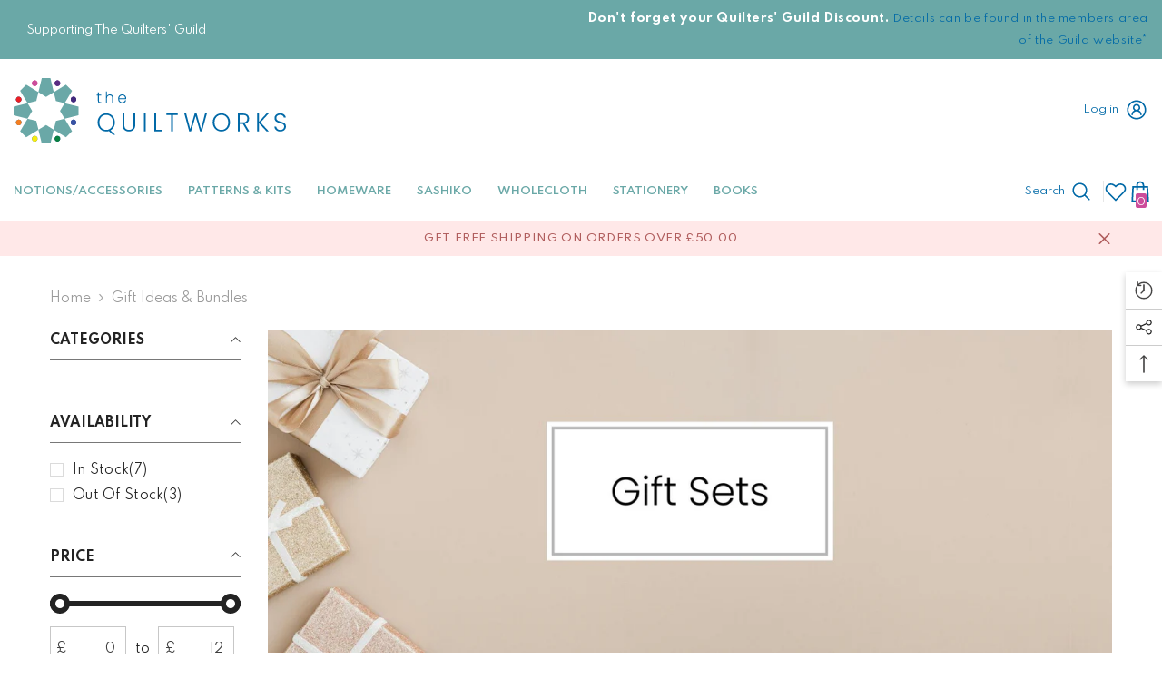

--- FILE ---
content_type: text/html; charset=utf-8
request_url: https://www.quiltersguildshop.org.uk/collections/gift-sets
body_size: 79867
content:
<!doctype html><html class="no-js" lang="en">
    <head>
        <meta charset="utf-8">
        <meta http-equiv="X-UA-Compatible" content="IE=edge">
        <meta name="viewport" content="width=device-width,initial-scale=1">
        <meta name="theme-color" content="">
        <link rel="canonical" href="https://www.quiltersguildshop.org.uk/collections/gift-sets">
        <link rel="canonical" href="https://www.quiltersguildshop.org.uk/collections/gift-sets" canonical-shop-url="https://www.quiltersguildshop.org.uk/"><link rel="preconnect" href="https://cdn.shopify.com" crossorigin>
        <title>Gift ideas &amp; bundles  &ndash; Quiltworks</title>

<meta property="og:site_name" content="Quiltworks">
<meta property="og:url" content="https://www.quiltersguildshop.org.uk/collections/gift-sets">
<meta property="og:title" content="Gift ideas &amp; bundles">
<meta property="og:type" content="product.group">
<meta property="og:description" content="Welcome to The Quilters&#39; Guild online shop - perfect for unique quilting gifts, kits and books"><meta property="og:image" content="http://www.quiltersguildshop.org.uk/cdn/shop/collections/2019-10-14_0006.jpg?v=1741014895">
  <meta property="og:image:secure_url" content="https://www.quiltersguildshop.org.uk/cdn/shop/collections/2019-10-14_0006.jpg?v=1741014895">
  <meta property="og:image:width" content="1880">
  <meta property="og:image:height" content="720"><meta name="twitter:card" content="summary_large_image">
<meta name="twitter:title" content="Gift ideas &amp; bundles">
<meta name="twitter:description" content="Welcome to The Quilters&#39; Guild online shop - perfect for unique quilting gifts, kits and books">

        <script>window.performance && window.performance.mark && window.performance.mark('shopify.content_for_header.start');</script><meta name="google-site-verification" content="_JBr9lRIrZ3w8n_GGppkhos0v9ObuVrjvCBc4LMMFV4">
<meta id="shopify-digital-wallet" name="shopify-digital-wallet" content="/10160145/digital_wallets/dialog">
<meta name="shopify-checkout-api-token" content="50b606e0533cda8e0233fcabeac6fd52">
<meta id="in-context-paypal-metadata" data-shop-id="10160145" data-venmo-supported="false" data-environment="production" data-locale="en_US" data-paypal-v4="true" data-currency="GBP">
<link rel="alternate" type="application/atom+xml" title="Feed" href="/collections/gift-sets.atom" />
<link rel="alternate" type="application/json+oembed" href="https://www.quiltersguildshop.org.uk/collections/gift-sets.oembed">
<script async="async" src="/checkouts/internal/preloads.js?locale=en-GB"></script>
<link rel="preconnect" href="https://shop.app" crossorigin="anonymous">
<script async="async" src="https://shop.app/checkouts/internal/preloads.js?locale=en-GB&shop_id=10160145" crossorigin="anonymous"></script>
<script id="apple-pay-shop-capabilities" type="application/json">{"shopId":10160145,"countryCode":"GB","currencyCode":"GBP","merchantCapabilities":["supports3DS"],"merchantId":"gid:\/\/shopify\/Shop\/10160145","merchantName":"Quiltworks","requiredBillingContactFields":["postalAddress","email"],"requiredShippingContactFields":["postalAddress","email"],"shippingType":"shipping","supportedNetworks":["visa","maestro","masterCard","amex","discover","elo"],"total":{"type":"pending","label":"Quiltworks","amount":"1.00"},"shopifyPaymentsEnabled":true,"supportsSubscriptions":true}</script>
<script id="shopify-features" type="application/json">{"accessToken":"50b606e0533cda8e0233fcabeac6fd52","betas":["rich-media-storefront-analytics"],"domain":"www.quiltersguildshop.org.uk","predictiveSearch":true,"shopId":10160145,"locale":"en"}</script>
<script>var Shopify = Shopify || {};
Shopify.shop = "the-quilters-guild-shop.myshopify.com";
Shopify.locale = "en";
Shopify.currency = {"active":"GBP","rate":"1.0"};
Shopify.country = "GB";
Shopify.theme = {"name":"The Quiltworks 2024","id":127922208857,"schema_name":"Ella","schema_version":"6.5.5","theme_store_id":null,"role":"main"};
Shopify.theme.handle = "null";
Shopify.theme.style = {"id":null,"handle":null};
Shopify.cdnHost = "www.quiltersguildshop.org.uk/cdn";
Shopify.routes = Shopify.routes || {};
Shopify.routes.root = "/";</script>
<script type="module">!function(o){(o.Shopify=o.Shopify||{}).modules=!0}(window);</script>
<script>!function(o){function n(){var o=[];function n(){o.push(Array.prototype.slice.apply(arguments))}return n.q=o,n}var t=o.Shopify=o.Shopify||{};t.loadFeatures=n(),t.autoloadFeatures=n()}(window);</script>
<script>
  window.ShopifyPay = window.ShopifyPay || {};
  window.ShopifyPay.apiHost = "shop.app\/pay";
  window.ShopifyPay.redirectState = null;
</script>
<script id="shop-js-analytics" type="application/json">{"pageType":"collection"}</script>
<script defer="defer" async type="module" src="//www.quiltersguildshop.org.uk/cdn/shopifycloud/shop-js/modules/v2/client.init-shop-cart-sync_BN7fPSNr.en.esm.js"></script>
<script defer="defer" async type="module" src="//www.quiltersguildshop.org.uk/cdn/shopifycloud/shop-js/modules/v2/chunk.common_Cbph3Kss.esm.js"></script>
<script defer="defer" async type="module" src="//www.quiltersguildshop.org.uk/cdn/shopifycloud/shop-js/modules/v2/chunk.modal_DKumMAJ1.esm.js"></script>
<script type="module">
  await import("//www.quiltersguildshop.org.uk/cdn/shopifycloud/shop-js/modules/v2/client.init-shop-cart-sync_BN7fPSNr.en.esm.js");
await import("//www.quiltersguildshop.org.uk/cdn/shopifycloud/shop-js/modules/v2/chunk.common_Cbph3Kss.esm.js");
await import("//www.quiltersguildshop.org.uk/cdn/shopifycloud/shop-js/modules/v2/chunk.modal_DKumMAJ1.esm.js");

  window.Shopify.SignInWithShop?.initShopCartSync?.({"fedCMEnabled":true,"windoidEnabled":true});

</script>
<script>
  window.Shopify = window.Shopify || {};
  if (!window.Shopify.featureAssets) window.Shopify.featureAssets = {};
  window.Shopify.featureAssets['shop-js'] = {"shop-cart-sync":["modules/v2/client.shop-cart-sync_CJVUk8Jm.en.esm.js","modules/v2/chunk.common_Cbph3Kss.esm.js","modules/v2/chunk.modal_DKumMAJ1.esm.js"],"init-fed-cm":["modules/v2/client.init-fed-cm_7Fvt41F4.en.esm.js","modules/v2/chunk.common_Cbph3Kss.esm.js","modules/v2/chunk.modal_DKumMAJ1.esm.js"],"init-shop-email-lookup-coordinator":["modules/v2/client.init-shop-email-lookup-coordinator_Cc088_bR.en.esm.js","modules/v2/chunk.common_Cbph3Kss.esm.js","modules/v2/chunk.modal_DKumMAJ1.esm.js"],"init-windoid":["modules/v2/client.init-windoid_hPopwJRj.en.esm.js","modules/v2/chunk.common_Cbph3Kss.esm.js","modules/v2/chunk.modal_DKumMAJ1.esm.js"],"shop-button":["modules/v2/client.shop-button_B0jaPSNF.en.esm.js","modules/v2/chunk.common_Cbph3Kss.esm.js","modules/v2/chunk.modal_DKumMAJ1.esm.js"],"shop-cash-offers":["modules/v2/client.shop-cash-offers_DPIskqss.en.esm.js","modules/v2/chunk.common_Cbph3Kss.esm.js","modules/v2/chunk.modal_DKumMAJ1.esm.js"],"shop-toast-manager":["modules/v2/client.shop-toast-manager_CK7RT69O.en.esm.js","modules/v2/chunk.common_Cbph3Kss.esm.js","modules/v2/chunk.modal_DKumMAJ1.esm.js"],"init-shop-cart-sync":["modules/v2/client.init-shop-cart-sync_BN7fPSNr.en.esm.js","modules/v2/chunk.common_Cbph3Kss.esm.js","modules/v2/chunk.modal_DKumMAJ1.esm.js"],"init-customer-accounts-sign-up":["modules/v2/client.init-customer-accounts-sign-up_CfPf4CXf.en.esm.js","modules/v2/client.shop-login-button_DeIztwXF.en.esm.js","modules/v2/chunk.common_Cbph3Kss.esm.js","modules/v2/chunk.modal_DKumMAJ1.esm.js"],"pay-button":["modules/v2/client.pay-button_CgIwFSYN.en.esm.js","modules/v2/chunk.common_Cbph3Kss.esm.js","modules/v2/chunk.modal_DKumMAJ1.esm.js"],"init-customer-accounts":["modules/v2/client.init-customer-accounts_DQ3x16JI.en.esm.js","modules/v2/client.shop-login-button_DeIztwXF.en.esm.js","modules/v2/chunk.common_Cbph3Kss.esm.js","modules/v2/chunk.modal_DKumMAJ1.esm.js"],"avatar":["modules/v2/client.avatar_BTnouDA3.en.esm.js"],"init-shop-for-new-customer-accounts":["modules/v2/client.init-shop-for-new-customer-accounts_CsZy_esa.en.esm.js","modules/v2/client.shop-login-button_DeIztwXF.en.esm.js","modules/v2/chunk.common_Cbph3Kss.esm.js","modules/v2/chunk.modal_DKumMAJ1.esm.js"],"shop-follow-button":["modules/v2/client.shop-follow-button_BRMJjgGd.en.esm.js","modules/v2/chunk.common_Cbph3Kss.esm.js","modules/v2/chunk.modal_DKumMAJ1.esm.js"],"checkout-modal":["modules/v2/client.checkout-modal_B9Drz_yf.en.esm.js","modules/v2/chunk.common_Cbph3Kss.esm.js","modules/v2/chunk.modal_DKumMAJ1.esm.js"],"shop-login-button":["modules/v2/client.shop-login-button_DeIztwXF.en.esm.js","modules/v2/chunk.common_Cbph3Kss.esm.js","modules/v2/chunk.modal_DKumMAJ1.esm.js"],"lead-capture":["modules/v2/client.lead-capture_DXYzFM3R.en.esm.js","modules/v2/chunk.common_Cbph3Kss.esm.js","modules/v2/chunk.modal_DKumMAJ1.esm.js"],"shop-login":["modules/v2/client.shop-login_CA5pJqmO.en.esm.js","modules/v2/chunk.common_Cbph3Kss.esm.js","modules/v2/chunk.modal_DKumMAJ1.esm.js"],"payment-terms":["modules/v2/client.payment-terms_BxzfvcZJ.en.esm.js","modules/v2/chunk.common_Cbph3Kss.esm.js","modules/v2/chunk.modal_DKumMAJ1.esm.js"]};
</script>
<script id="__st">var __st={"a":10160145,"offset":0,"reqid":"90ac09d0-0115-4a5c-aa90-7ba739e99d73-1769901963","pageurl":"www.quiltersguildshop.org.uk\/collections\/gift-sets","u":"85cd1ff1797e","p":"collection","rtyp":"collection","rid":155024556121};</script>
<script>window.ShopifyPaypalV4VisibilityTracking = true;</script>
<script id="captcha-bootstrap">!function(){'use strict';const t='contact',e='account',n='new_comment',o=[[t,t],['blogs',n],['comments',n],[t,'customer']],c=[[e,'customer_login'],[e,'guest_login'],[e,'recover_customer_password'],[e,'create_customer']],r=t=>t.map((([t,e])=>`form[action*='/${t}']:not([data-nocaptcha='true']) input[name='form_type'][value='${e}']`)).join(','),a=t=>()=>t?[...document.querySelectorAll(t)].map((t=>t.form)):[];function s(){const t=[...o],e=r(t);return a(e)}const i='password',u='form_key',d=['recaptcha-v3-token','g-recaptcha-response','h-captcha-response',i],f=()=>{try{return window.sessionStorage}catch{return}},m='__shopify_v',_=t=>t.elements[u];function p(t,e,n=!1){try{const o=window.sessionStorage,c=JSON.parse(o.getItem(e)),{data:r}=function(t){const{data:e,action:n}=t;return t[m]||n?{data:e,action:n}:{data:t,action:n}}(c);for(const[e,n]of Object.entries(r))t.elements[e]&&(t.elements[e].value=n);n&&o.removeItem(e)}catch(o){console.error('form repopulation failed',{error:o})}}const l='form_type',E='cptcha';function T(t){t.dataset[E]=!0}const w=window,h=w.document,L='Shopify',v='ce_forms',y='captcha';let A=!1;((t,e)=>{const n=(g='f06e6c50-85a8-45c8-87d0-21a2b65856fe',I='https://cdn.shopify.com/shopifycloud/storefront-forms-hcaptcha/ce_storefront_forms_captcha_hcaptcha.v1.5.2.iife.js',D={infoText:'Protected by hCaptcha',privacyText:'Privacy',termsText:'Terms'},(t,e,n)=>{const o=w[L][v],c=o.bindForm;if(c)return c(t,g,e,D).then(n);var r;o.q.push([[t,g,e,D],n]),r=I,A||(h.body.append(Object.assign(h.createElement('script'),{id:'captcha-provider',async:!0,src:r})),A=!0)});var g,I,D;w[L]=w[L]||{},w[L][v]=w[L][v]||{},w[L][v].q=[],w[L][y]=w[L][y]||{},w[L][y].protect=function(t,e){n(t,void 0,e),T(t)},Object.freeze(w[L][y]),function(t,e,n,w,h,L){const[v,y,A,g]=function(t,e,n){const i=e?o:[],u=t?c:[],d=[...i,...u],f=r(d),m=r(i),_=r(d.filter((([t,e])=>n.includes(e))));return[a(f),a(m),a(_),s()]}(w,h,L),I=t=>{const e=t.target;return e instanceof HTMLFormElement?e:e&&e.form},D=t=>v().includes(t);t.addEventListener('submit',(t=>{const e=I(t);if(!e)return;const n=D(e)&&!e.dataset.hcaptchaBound&&!e.dataset.recaptchaBound,o=_(e),c=g().includes(e)&&(!o||!o.value);(n||c)&&t.preventDefault(),c&&!n&&(function(t){try{if(!f())return;!function(t){const e=f();if(!e)return;const n=_(t);if(!n)return;const o=n.value;o&&e.removeItem(o)}(t);const e=Array.from(Array(32),(()=>Math.random().toString(36)[2])).join('');!function(t,e){_(t)||t.append(Object.assign(document.createElement('input'),{type:'hidden',name:u})),t.elements[u].value=e}(t,e),function(t,e){const n=f();if(!n)return;const o=[...t.querySelectorAll(`input[type='${i}']`)].map((({name:t})=>t)),c=[...d,...o],r={};for(const[a,s]of new FormData(t).entries())c.includes(a)||(r[a]=s);n.setItem(e,JSON.stringify({[m]:1,action:t.action,data:r}))}(t,e)}catch(e){console.error('failed to persist form',e)}}(e),e.submit())}));const S=(t,e)=>{t&&!t.dataset[E]&&(n(t,e.some((e=>e===t))),T(t))};for(const o of['focusin','change'])t.addEventListener(o,(t=>{const e=I(t);D(e)&&S(e,y())}));const B=e.get('form_key'),M=e.get(l),P=B&&M;t.addEventListener('DOMContentLoaded',(()=>{const t=y();if(P)for(const e of t)e.elements[l].value===M&&p(e,B);[...new Set([...A(),...v().filter((t=>'true'===t.dataset.shopifyCaptcha))])].forEach((e=>S(e,t)))}))}(h,new URLSearchParams(w.location.search),n,t,e,['guest_login'])})(!0,!0)}();</script>
<script integrity="sha256-4kQ18oKyAcykRKYeNunJcIwy7WH5gtpwJnB7kiuLZ1E=" data-source-attribution="shopify.loadfeatures" defer="defer" src="//www.quiltersguildshop.org.uk/cdn/shopifycloud/storefront/assets/storefront/load_feature-a0a9edcb.js" crossorigin="anonymous"></script>
<script crossorigin="anonymous" defer="defer" src="//www.quiltersguildshop.org.uk/cdn/shopifycloud/storefront/assets/shopify_pay/storefront-65b4c6d7.js?v=20250812"></script>
<script data-source-attribution="shopify.dynamic_checkout.dynamic.init">var Shopify=Shopify||{};Shopify.PaymentButton=Shopify.PaymentButton||{isStorefrontPortableWallets:!0,init:function(){window.Shopify.PaymentButton.init=function(){};var t=document.createElement("script");t.src="https://www.quiltersguildshop.org.uk/cdn/shopifycloud/portable-wallets/latest/portable-wallets.en.js",t.type="module",document.head.appendChild(t)}};
</script>
<script data-source-attribution="shopify.dynamic_checkout.buyer_consent">
  function portableWalletsHideBuyerConsent(e){var t=document.getElementById("shopify-buyer-consent"),n=document.getElementById("shopify-subscription-policy-button");t&&n&&(t.classList.add("hidden"),t.setAttribute("aria-hidden","true"),n.removeEventListener("click",e))}function portableWalletsShowBuyerConsent(e){var t=document.getElementById("shopify-buyer-consent"),n=document.getElementById("shopify-subscription-policy-button");t&&n&&(t.classList.remove("hidden"),t.removeAttribute("aria-hidden"),n.addEventListener("click",e))}window.Shopify?.PaymentButton&&(window.Shopify.PaymentButton.hideBuyerConsent=portableWalletsHideBuyerConsent,window.Shopify.PaymentButton.showBuyerConsent=portableWalletsShowBuyerConsent);
</script>
<script data-source-attribution="shopify.dynamic_checkout.cart.bootstrap">document.addEventListener("DOMContentLoaded",(function(){function t(){return document.querySelector("shopify-accelerated-checkout-cart, shopify-accelerated-checkout")}if(t())Shopify.PaymentButton.init();else{new MutationObserver((function(e,n){t()&&(Shopify.PaymentButton.init(),n.disconnect())})).observe(document.body,{childList:!0,subtree:!0})}}));
</script>
<link id="shopify-accelerated-checkout-styles" rel="stylesheet" media="screen" href="https://www.quiltersguildshop.org.uk/cdn/shopifycloud/portable-wallets/latest/accelerated-checkout-backwards-compat.css" crossorigin="anonymous">
<style id="shopify-accelerated-checkout-cart">
        #shopify-buyer-consent {
  margin-top: 1em;
  display: inline-block;
  width: 100%;
}

#shopify-buyer-consent.hidden {
  display: none;
}

#shopify-subscription-policy-button {
  background: none;
  border: none;
  padding: 0;
  text-decoration: underline;
  font-size: inherit;
  cursor: pointer;
}

#shopify-subscription-policy-button::before {
  box-shadow: none;
}

      </style>
<script id="sections-script" data-sections="header-navigation-compact,header-mobile" defer="defer" src="//www.quiltersguildshop.org.uk/cdn/shop/t/13/compiled_assets/scripts.js?v=689"></script>
<script>window.performance && window.performance.mark && window.performance.mark('shopify.content_for_header.end');</script>
        <style>@import url('https://fonts.googleapis.com/css?family=Spartan:300,300i,400,400i,500,500i,600,600i,700,700i,800,800i&display=swap');
                :root {
        --font-family-1: Spartan;
        --font-family-2: Spartan;

        /* Settings Body */--font-body-family: Spartan;--font-body-size: 14px;--font-body-weight: 400;--body-line-height: 24px;--body-letter-spacing: 0;

        /* Settings Heading */--font-heading-family: Spartan;--font-heading-size: 24px;--font-heading-weight: 600;--font-heading-style: normal;--heading-line-height: 24px;--heading-letter-spacing: 0;--heading-text-transform: uppercase;--heading-border-height: 1px;

        /* Menu Lv1 */--font-menu-lv1-family: Spartan;--font-menu-lv1-size: 12px;--font-menu-lv1-weight: 600;--menu-lv1-line-height: 24px;--menu-lv1-letter-spacing: 0;--menu-lv1-text-transform: uppercase;

        /* Menu Lv2 */--font-menu-lv2-family: Spartan;--font-menu-lv2-size: 13px;--font-menu-lv2-weight: 400;--menu-lv2-line-height: 24px;--menu-lv2-letter-spacing: 0;--menu-lv2-text-transform: capitalize;

        /* Menu Lv3 */--font-menu-lv3-family: Spartan;--font-menu-lv3-size: 13px;--font-menu-lv3-weight: 400;--menu-lv3-line-height: 24px;--menu-lv3-letter-spacing: 0;--menu-lv3-text-transform: capitalize;

        /* Mega Menu Lv2 */--font-mega-menu-lv2-family: Spartan;--font-mega-menu-lv2-size: 12px;--font-mega-menu-lv2-weight: 500;--font-mega-menu-lv2-style: normal;--mega-menu-lv2-line-height: 22px;--mega-menu-lv2-letter-spacing: 0;--mega-menu-lv2-text-transform: uppercase;

        /* Mega Menu Lv3 */--font-mega-menu-lv3-family: Spartan;--font-mega-menu-lv3-size: 13px;--font-mega-menu-lv3-weight: 400;--mega-menu-lv3-line-height: 24px;--mega-menu-lv3-letter-spacing: 0;--mega-menu-lv3-text-transform: capitalize;

        /* Product Card Title */--product-title-font: Spartan;--product-title-font-size : 13px;--product-title-font-weight : 400;--product-title-line-height: 28px;--product-title-letter-spacing: 0;--product-title-line-text : 2;--product-title-text-transform : capitalize;--product-title-margin-bottom: 8px;

        /* Product Card Vendor */--product-vendor-font: Spartan;--product-vendor-font-size : 11px;--product-vendor-font-weight : 600;--product-vendor-font-style : normal;--product-vendor-line-height: 24px;--product-vendor-letter-spacing: 0;--product-vendor-text-transform : uppercase;--product-vendor-margin-bottom: 1px;--product-vendor-margin-top: 0px;

        /* Product Card Price */--product-price-font: Spartan;--product-price-font-size : 16px;--product-price-font-weight : 600;--product-price-line-height: 22px;--product-price-letter-spacing: 0;--product-price-margin-top: 0px;--product-price-margin-bottom: 13px;

        /* Product Card Badge */--badge-font: Spartan;--badge-font-size : 11px;--badge-font-weight : 600;--badge-text-transform : uppercase;--badge-letter-spacing: 0;--badge-line-height: 30px;--badge-border-radius: 0px;--badge-padding-top: 0px;--badge-padding-bottom: 0px;--badge-padding-left-right: 10px;--badge-postion-top: 0px;--badge-postion-left-right: 0px;

        /* Product Quickview */
        --product-quickview-font-size : 12px; --product-quickview-line-height: 23px; --product-quickview-border-radius: 1px; --product-quickview-padding-top: 0px; --product-quickview-padding-bottom: 0px; --product-quickview-padding-left-right: 7px; --product-quickview-sold-out-product: #e95144;--product-quickview-box-shadow: none;/* Blog Card Tile */--blog-title-font: Spartan;--blog-title-font-size : 18px; --blog-title-font-weight : 700; --blog-title-line-height: 36px; --blog-title-letter-spacing: 0; --blog-title-text-transform : capitalize;

        /* Blog Card Info (Date, Author) */--blog-info-font: Spartan;--blog-info-font-size : 12px; --blog-info-font-weight : 400; --blog-info-line-height: 22px; --blog-info-letter-spacing: 0; --blog-info-text-transform : none;

        /* Button 1 */--btn-1-font-family: Spartan;--btn-1-font-size: 14px; --btn-1-font-weight: 500; --btn-1-text-transform: uppercase; --btn-1-line-height: 26px; --btn-1-letter-spacing: 0; --btn-1-text-align: center; --btn-1-border-radius: 0px; --btn-1-border-width: 1px; --btn-1-border-style: solid; --btn-1-padding-top: 12px; --btn-1-padding-bottom: 10px; --btn-1-horizontal-length: 0px; --btn-1-vertical-length: 0px; --btn-1-blur-radius: 0px; --btn-1-spread: 0px;
        --btn-1-inset: ;/* Button 2 */--btn-2-font-family: Spartan;--btn-2-font-size: 16px; --btn-2-font-weight: 700; --btn-2-text-transform: uppercase; --btn-2-line-height: 24px; --btn-2-letter-spacing: .05em; --btn-2-text-align: center; --btn-2-border-radius: 0px; --btn-2-border-width: 1px; --btn-2-border-style: solid; --btn-2-padding-top: 20px; --btn-2-padding-bottom: 20px; --btn-2-horizontal-length: 0px; --btn-2-vertical-length: 0px; --btn-2-blur-radius: 0px; --btn-2-spread: 0px;
        --btn-2-inset: ;/* Button 3 */--btn-3-font-family: Spartan;--btn-3-font-size: 16px; --btn-3-font-weight: 500; --btn-3-text-transform: uppercase; --btn-3-line-height: 24px; --btn-3-letter-spacing: 0; --btn-3-text-align: center; --btn-3-border-radius: 0px; --btn-3-border-width: 1px; --btn-3-border-style: solid; --btn-3-padding-top: 13px; --btn-3-padding-bottom: 11px; --btn-3-horizontal-length: 0px; --btn-3-vertical-length: 3px; --btn-3-blur-radius: 7px; --btn-3-spread: 0px;
        --btn-3-all-bg-opacity: rgba(255, 255, 255, 0.2);--btn-3-all-bg-opacity-hover: rgba(0, 0, 0, 0.2);--btn-3-inset: inset;/* Footer Heading */--footer-heading-font-family: Spartan;--footer-heading-font-size : 16px; --footer-heading-font-weight : 500; --footer-heading-line-height : 18px; --footer-heading-letter-spacing : 0; --footer-heading-text-transform : uppercase;

        /* Footer Link */--footer-link-font-family: Spartan;--footer-link-font-size : 14px; --footer-link-font-weight : ; --footer-link-line-height : 44px; --footer-link-letter-spacing : 0; --footer-link-text-transform : capitalize;

        /* Page Title */--font-page-title-family: Spartan;--font-page-title-size: 24px; --font-page-title-weight: 700; --font-page-title-style: normal; --page-title-line-height: 20px; --page-title-letter-spacing: .02em; --page-title-text-transform: uppercase;

        /* Font Product Tab Title */
        --font-tab-type-1: Spartan; --font-tab-type-2: Spartan;

        /* Text Size */
        --text-size-font-size : 10px; --text-size-font-weight : 400; --text-size-line-height : 22px; --text-size-letter-spacing : 0; --text-size-text-transform : uppercase; --text-size-color : #787878;

        /* Font Weight */
        --font-weight-normal: 400; --font-weight-medium: 500; --font-weight-semibold: 600; --font-weight-bold: 700; --font-weight-bolder: 800; --font-weight-black: 900;

        /* Radio Button */
        --form-label-checkbox-before-bg: #fff; --form-label-checkbox-before-border: #cecece; --form-label-checkbox-before-bg-checked: #000;

        /* Conatiner */
        --body-custom-width-container: 1800px;

        /* Layout Boxed */
        --color-background-layout-boxed: rgba(0,0,0,0);/* Arrow */
        --position-horizontal-slick-arrow: 0;

        /* General Color*/
        --color-text: #232323; --color-text2: #969696; --color-global: #232323; --color-white: #FFFFFF; --color-grey: #868686; --color-black: #202020; --color-base-text-rgb: 35, 35, 35; --color-base-text2-rgb: 150, 150, 150; --color-background: #ffffff; --color-background-rgb: 255, 255, 255; --color-background-overylay: rgba(255, 255, 255, 0.9); --color-base-accent-text: ; --color-base-accent-1: ; --color-base-accent-2: ; --color-link: #232323; --color-link-hover: #232323; --color-error: #D93333; --color-error-bg: #FCEEEE; --color-success: #5A5A5A; --color-success-bg: #DFF0D8; --color-info: #202020; --color-info-bg: #FFF2DD; --color-link-underline: rgba(35, 35, 35, 0.5); --color-breadcrumb: #999999; --colors-breadcrumb-hover: #232323;--colors-breadcrumb-active: #999999; --border-global: #e6e6e6; --bg-global: #fafafa; --bg-planceholder: #fafafa; --color-warning: #fff; --bg-warning: #e0b252; --color-background-10 : #e9e9e9; --color-background-20 : #d3d3d3; --color-background-30 : #bdbdbd; --color-background-50 : #919191; --color-background-global : #919191;

        /* Arrow Color */
        --arrow-color: #000000; --arrow-background-color: #fff; --arrow-border-color: #ffffff;--arrow-color-hover: #ffffff;--arrow-background-color-hover: #232323;--arrow-border-color-hover: #232323;--arrow-width: 35px;--arrow-height: 35px;--arrow-size: 55px;--arrow-size-icon: 22px;--arrow-border-radius: 50%;--arrow-border-width: 1px;--arrow-width-half: -17px;

        /* Pagination Color */
        --pagination-item-color: #3c3c3c; --pagination-item-color-active: #3c3c3c; --pagination-item-bg-color: #fff;--pagination-item-bg-color-active: #fff;--pagination-item-border-color: #fff;--pagination-item-border-color-active: #3c3c3c;--pagination-arrow-color: #3c3c3c;--pagination-arrow-color-active: #3c3c3c;--pagination-arrow-bg-color: #fff;--pagination-arrow-bg-color-active: #fff;--pagination-arrow-border-color: #fff;--pagination-arrow-border-color-active: #fff;

        /* Dots Color */
        --dots-color: #707979;--dots-border-color: #707979;--dots-color-active: #ffffff;--dots-border-color-active: #505656;--dots-style2-background-opacity: #00000050;--dots-width: 12px;--dots-height: 12px;

        /* Button Color */
        --btn-1-color: #FFFFFF;--btn-1-bg: #202020;--btn-1-border: #202020;--btn-1-color-hover: #202020;--btn-1-bg-hover: #ffffff;--btn-1-border-hover: #202020;
        --btn-2-color: #ffffff;--btn-2-bg: #8463d8;--btn-2-border: #8463d8;--btn-2-color-hover: #FFFFFF;--btn-2-bg-hover: #202020;--btn-2-border-hover: #202020;
        --btn-3-color: #FFFFFF;--btn-3-bg: #e9514b;--btn-3-border: #e9514b;--btn-3-color-hover: #ffffff;--btn-3-bg-hover: #e9514b;--btn-3-border-hover: #e9514b;
        --anchor-transition: all ease .3s;--bg-white: #ffffff;--bg-black: #000000;--bg-grey: #808080;--icon: var(--color-text);--text-cart: #3c3c3c;--duration-short: 100ms;--duration-default: 350ms;--duration-long: 500ms;--form-input-bg: #ffffff;--form-input-border: #c7c7c7;--form-input-color: #232323;--form-input-placeholder: #868686;--form-label: #232323;

        --new-badge-color: #232323;--new-badge-bg: #ffffff;--sale-badge-color: #ffffff;--sale-badge-bg: #F47E20;--sold-out-badge-color: #808080;--sold-out-badge-bg: #ffffff;--custom-badge-color: #ffffff;--custom-badge-bg: #232323;--bundle-badge-color: #ffffff;--bundle-badge-bg: #232323;
        
        --product-title-color : #202020;--product-title-color-hover : #202020;--product-vendor-color : #202020;--product-price-color : #202020;--product-sale-price-color : #F47E20;--product-compare-price-color : #808080;--product-review-full-color : #000000;--product-review-empty-color : #cccccc;

        --product-swatch-border : #cbcbcb;--product-swatch-border-active : #232323;--product-swatch-width : 40px;--product-swatch-height : 40px;--product-swatch-border-radius : 0px;--product-swatch-color-width : 40px;--product-swatch-color-height : 40px;--product-swatch-color-border-radius : 20px;

        --product-wishlist-color : #000000;--product-wishlist-bg : #fff;--product-wishlist-border : transparent;--product-wishlist-color-added : #0e0e0e;--product-wishlist-bg-added : #ffe5e5;--product-wishlist-border-added : transparent;--product-compare-color : #000000;--product-compare-bg : #FFFFFF;--product-compare-color-added : #D12442; --product-compare-bg-added : #FFFFFF; --product-hot-stock-text-color : #CC4D9B; --product-quick-view-color : #0b0335; --product-cart-image-fit : contain; --product-title-variant-font-size: 16px;--product-quick-view-bg : #ffffff;--product-quick-view-bg-above-button: rgba(255, 255, 255, 0.7);--product-quick-view-color-hover : #0b0335;--product-quick-view-bg-hover : #ffffff;--product-action-color : #202020;--product-action-bg : #ffffff;--product-action-border : #808080;--product-action-color-hover : #202020;--product-action-bg-hover : #f5f5f5;--product-action-border-hover : #ededed;

        /* Multilevel Category Filter */
        --color-label-multiLevel-categories: #232323;--bg-label-multiLevel-categories: #fff;--color-button-multiLevel-categories: #fff;--bg-button-multiLevel-categories: #ff8b21;--border-button-multiLevel-categories: #ff736b;--hover-color-button-multiLevel-categories: #fff;--hover-bg-button-multiLevel-categories: #ff8b21;--cart-item-bg : #ffffff;--cart-item-border : #e8e8e8;--cart-item-border-width : 1px;--cart-item-border-style : solid;--w-product-swatch-custom: 30px;--h-product-swatch-custom: 30px;--w-product-swatch-custom-mb: 20px;--h-product-swatch-custom-mb: 20px;--font-size-product-swatch-more: 12px;--swatch-border : #cbcbcb;--swatch-border-active : #232323;

        --variant-size: #232323;--variant-size-border: #e7e7e7;--variant-size-bg: #ffffff;--variant-size-hover: #ffffff;--variant-size-border-hover: #232323;--variant-size-bg-hover: #232323;--variant-bg : #ffffff; --variant-color : #232323; --variant-bg-active : #ffffff; --variant-color-active : #232323;

        --fontsize-text-social: 12px;
        --page-content-distance: 64px;--sidebar-content-distance: 40px;--button-transition-ease: cubic-bezier(.25,.46,.45,.94);

        /* Loading Spinner Color */
        --spinner-top-color: #fc0; --spinner-right-color: #4dd4c6; --spinner-bottom-color: #CC4D9B; --spinner-left-color: #f6f6f6;

        /* Product Card Marquee */
        --product-marquee-background-color: ;--product-marquee-text-color: #FFFFFF;--product-marquee-text-size: 14px;--product-marquee-text-mobile-size: 14px;--product-marquee-text-weight: 400;--product-marquee-text-transform: none;--product-marquee-text-style: italic;--product-marquee-speed: ; --product-marquee-line-height: calc(var(--product-marquee-text-mobile-size) * 1.5);
    }
</style>
        <link href="//www.quiltersguildshop.org.uk/cdn/shop/t/13/assets/base.css?v=105902737949687929501711031620" rel="stylesheet" type="text/css" media="all" />
<link href="//www.quiltersguildshop.org.uk/cdn/shop/t/13/assets/fade-up-animation.css?v=148448505227430981271711031622" rel="stylesheet" type="text/css" media="all" />
<link href="//www.quiltersguildshop.org.uk/cdn/shop/t/13/assets/animated.css?v=20469544003889208261711031619" rel="stylesheet" type="text/css" media="all" />
<link href="//www.quiltersguildshop.org.uk/cdn/shop/t/13/assets/component-card.css?v=165988649090035490751711031620" rel="stylesheet" type="text/css" media="all" />
<link href="//www.quiltersguildshop.org.uk/cdn/shop/t/13/assets/component-loading-overlay.css?v=23413779889692260311711031621" rel="stylesheet" type="text/css" media="all" />
<link href="//www.quiltersguildshop.org.uk/cdn/shop/t/13/assets/component-loading-banner.css?v=69637437721896006051711031621" rel="stylesheet" type="text/css" media="all" />
<link href="//www.quiltersguildshop.org.uk/cdn/shop/t/13/assets/component-quick-cart.css?v=90055279406307231311711031621" rel="stylesheet" type="text/css" media="all" />
<link rel="stylesheet" href="//www.quiltersguildshop.org.uk/cdn/shop/t/13/assets/vendor.css?v=164616260963476715651711031623" media="print" onload="this.media='all'">
<noscript><link href="//www.quiltersguildshop.org.uk/cdn/shop/t/13/assets/vendor.css?v=164616260963476715651711031623" rel="stylesheet" type="text/css" media="all" /></noscript>


	<link href="//www.quiltersguildshop.org.uk/cdn/shop/t/13/assets/component-card-04.css?v=90490726188279650541711031620" rel="stylesheet" type="text/css" media="all" />


<link href="//www.quiltersguildshop.org.uk/cdn/shop/t/13/assets/component-predictive-search.css?v=77492086310679321821711031621" rel="stylesheet" type="text/css" media="all" />
<link rel="stylesheet" href="//www.quiltersguildshop.org.uk/cdn/shop/t/13/assets/component-product-form.css?v=140087122189431595481711031621" media="print" onload="this.media='all'">
	<link rel="stylesheet" href="//www.quiltersguildshop.org.uk/cdn/shop/t/13/assets/component-review.css?v=100129706126506303331711031621" media="print" onload="this.media='all'">
	<link rel="stylesheet" href="//www.quiltersguildshop.org.uk/cdn/shop/t/13/assets/component-price.css?v=38426839505703049471711031621" media="print" onload="this.media='all'">
	<link rel="stylesheet" href="//www.quiltersguildshop.org.uk/cdn/shop/t/13/assets/component-badge.css?v=20633729062276667811711031620" media="print" onload="this.media='all'">
	<link rel="stylesheet" href="//www.quiltersguildshop.org.uk/cdn/shop/t/13/assets/component-rte.css?v=131583500676987604941711031621" media="print" onload="this.media='all'">
	<link rel="stylesheet" href="//www.quiltersguildshop.org.uk/cdn/shop/t/13/assets/component-share.css?v=38383599121620234941711031621" media="print" onload="this.media='all'"><link rel="stylesheet" href="//www.quiltersguildshop.org.uk/cdn/shop/t/13/assets/component-newsletter.css?v=111617043413587308161711031621" media="print" onload="this.media='all'">
<link rel="stylesheet" href="//www.quiltersguildshop.org.uk/cdn/shop/t/13/assets/component-slider.css?v=37888473738646685221711031621" media="print" onload="this.media='all'">
<link rel="stylesheet" href="//www.quiltersguildshop.org.uk/cdn/shop/t/13/assets/component-list-social.css?v=102044711114163579551711031621" media="print" onload="this.media='all'"><noscript><link href="//www.quiltersguildshop.org.uk/cdn/shop/t/13/assets/component-product-form.css?v=140087122189431595481711031621" rel="stylesheet" type="text/css" media="all" /></noscript>
	<noscript><link href="//www.quiltersguildshop.org.uk/cdn/shop/t/13/assets/component-review.css?v=100129706126506303331711031621" rel="stylesheet" type="text/css" media="all" /></noscript>
	<noscript><link href="//www.quiltersguildshop.org.uk/cdn/shop/t/13/assets/component-price.css?v=38426839505703049471711031621" rel="stylesheet" type="text/css" media="all" /></noscript>
	<noscript><link href="//www.quiltersguildshop.org.uk/cdn/shop/t/13/assets/component-badge.css?v=20633729062276667811711031620" rel="stylesheet" type="text/css" media="all" /></noscript>
	<noscript><link href="//www.quiltersguildshop.org.uk/cdn/shop/t/13/assets/component-rte.css?v=131583500676987604941711031621" rel="stylesheet" type="text/css" media="all" /></noscript>
	<noscript><link href="//www.quiltersguildshop.org.uk/cdn/shop/t/13/assets/component-share.css?v=38383599121620234941711031621" rel="stylesheet" type="text/css" media="all" /></noscript><noscript><link href="//www.quiltersguildshop.org.uk/cdn/shop/t/13/assets/component-newsletter.css?v=111617043413587308161711031621" rel="stylesheet" type="text/css" media="all" /></noscript>
<noscript><link href="//www.quiltersguildshop.org.uk/cdn/shop/t/13/assets/component-slider.css?v=37888473738646685221711031621" rel="stylesheet" type="text/css" media="all" /></noscript>
<noscript><link href="//www.quiltersguildshop.org.uk/cdn/shop/t/13/assets/component-list-social.css?v=102044711114163579551711031621" rel="stylesheet" type="text/css" media="all" /></noscript>

<style type="text/css">
	.nav-title-mobile {display: none;}.list-menu--disclosure{display: none;position: absolute;min-width: 100%;width: 22rem;background-color: var(--bg-white);box-shadow: 0 1px 4px 0 rgb(0 0 0 / 15%);padding: 5px 0 5px 20px;opacity: 0;visibility: visible;pointer-events: none;transition: opacity var(--duration-default) ease, transform var(--duration-default) ease;}.list-menu--disclosure-2{margin-left: calc(100% - 15px);z-index: 2;top: -5px;}.list-menu--disclosure:focus {outline: none;}.list-menu--disclosure.localization-selector {max-height: 18rem;overflow: auto;width: 10rem;padding: 0.5rem;}.js menu-drawer > details > summary::before, .js menu-drawer > details[open]:not(.menu-opening) > summary::before {content: '';position: absolute;cursor: default;width: 100%;height: calc(100vh - 100%);height: calc(var(--viewport-height, 100vh) - (var(--header-bottom-position, 100%)));top: 100%;left: 0;background: var(--color-foreground-50);opacity: 0;visibility: hidden;z-index: 2;transition: opacity var(--duration-default) ease,visibility var(--duration-default) ease;}menu-drawer > details[open] > summary::before {visibility: visible;opacity: 1;}.menu-drawer {position: absolute;transform: translateX(-100%);visibility: hidden;z-index: 3;left: 0;top: 100%;width: 100%;max-width: calc(100vw - 4rem);padding: 0;border: 0.1rem solid var(--color-background-10);border-left: 0;border-bottom: 0;background-color: var(--bg-white);overflow-x: hidden;}.js .menu-drawer {height: calc(100vh - 100%);height: calc(var(--viewport-height, 100vh) - (var(--header-bottom-position, 100%)));}.js details[open] > .menu-drawer, .js details[open] > .menu-drawer__submenu {transition: transform var(--duration-default) ease, visibility var(--duration-default) ease;}.no-js details[open] > .menu-drawer, .js details[open].menu-opening > .menu-drawer, details[open].menu-opening > .menu-drawer__submenu {transform: translateX(0);visibility: visible;}@media screen and (min-width: 750px) {.menu-drawer {width: 40rem;}.no-js .menu-drawer {height: auto;}}.menu-drawer__inner-container {position: relative;height: 100%;}.menu-drawer__navigation-container {display: grid;grid-template-rows: 1fr auto;align-content: space-between;overflow-y: auto;height: 100%;}.menu-drawer__navigation {padding: 0 0 5.6rem 0;}.menu-drawer__inner-submenu {height: 100%;overflow-x: hidden;overflow-y: auto;}.no-js .menu-drawer__navigation {padding: 0;}.js .menu-drawer__menu li {width: 100%;border-bottom: 1px solid #e6e6e6;overflow: hidden;}.menu-drawer__menu-item{line-height: var(--body-line-height);letter-spacing: var(--body-letter-spacing);padding: 10px 20px 10px 15px;cursor: pointer;display: flex;align-items: center;justify-content: space-between;}.menu-drawer__menu-item .label{display: inline-block;vertical-align: middle;font-size: calc(var(--font-body-size) - 4px);font-weight: var(--font-weight-normal);letter-spacing: var(--body-letter-spacing);height: 20px;line-height: 20px;margin: 0 0 0 10px;padding: 0 5px;text-transform: uppercase;text-align: center;position: relative;}.menu-drawer__menu-item .label:before{content: "";position: absolute;border: 5px solid transparent;top: 50%;left: -9px;transform: translateY(-50%);}.menu-drawer__menu-item > .icon{width: 24px;height: 24px;margin: 0 10px 0 0;}.menu-drawer__menu-item > .symbol {position: absolute;right: 20px;top: 50%;transform: translateY(-50%);display: flex;align-items: center;justify-content: center;font-size: 0;pointer-events: none;}.menu-drawer__menu-item > .symbol .icon{width: 14px;height: 14px;opacity: .6;}.menu-mobile-icon .menu-drawer__menu-item{justify-content: flex-start;}.no-js .menu-drawer .menu-drawer__menu-item > .symbol {display: none;}.js .menu-drawer__submenu {position: absolute;top: 0;width: 100%;bottom: 0;left: 0;background-color: var(--bg-white);z-index: 1;transform: translateX(100%);visibility: hidden;}.js .menu-drawer__submenu .menu-drawer__submenu {overflow-y: auto;}.menu-drawer__close-button {display: block;width: 100%;padding: 10px 15px;background-color: transparent;border: none;background: #f6f8f9;position: relative;}.menu-drawer__close-button .symbol{position: absolute;top: auto;left: 20px;width: auto;height: 22px;z-index: 10;display: flex;align-items: center;justify-content: center;font-size: 0;pointer-events: none;}.menu-drawer__close-button .icon {display: inline-block;vertical-align: middle;width: 18px;height: 18px;transform: rotate(180deg);}.menu-drawer__close-button .text{max-width: calc(100% - 50px);white-space: nowrap;overflow: hidden;text-overflow: ellipsis;display: inline-block;vertical-align: top;width: 100%;margin: 0 auto;}.no-js .menu-drawer__close-button {display: none;}.menu-drawer__utility-links {padding: 2rem;}.menu-drawer__account {display: inline-flex;align-items: center;text-decoration: none;padding: 1.2rem;margin-left: -1.2rem;font-size: 1.4rem;}.menu-drawer__account .icon-account {height: 2rem;width: 2rem;margin-right: 1rem;}.menu-drawer .list-social {justify-content: flex-start;margin-left: -1.25rem;margin-top: 2rem;}.menu-drawer .list-social:empty {display: none;}.menu-drawer .list-social__link {padding: 1.3rem 1.25rem;}

	/* Style General */
	.d-block{display: block}.d-inline-block{display: inline-block}.d-flex{display: flex}.d-none {display: none}.d-grid{display: grid}.ver-alg-mid {vertical-align: middle}.ver-alg-top{vertical-align: top}
	.flex-jc-start{justify-content:flex-start}.flex-jc-end{justify-content:flex-end}.flex-jc-center{justify-content:center}.flex-jc-between{justify-content:space-between}.flex-jc-stretch{justify-content:stretch}.flex-align-start{align-items: flex-start}.flex-align-center{align-items: center}.flex-align-end{align-items: flex-end}.flex-align-stretch{align-items:stretch}.flex-wrap{flex-wrap: wrap}.flex-nowrap{flex-wrap: nowrap}.fd-row{flex-direction:row}.fd-row-reverse{flex-direction:row-reverse}.fd-column{flex-direction:column}.fd-column-reverse{flex-direction:column-reverse}.fg-0{flex-grow:0}.fs-0{flex-shrink:0}.gap-15{gap:15px}.gap-30{gap:30px}.gap-col-30{column-gap:30px}
	.p-relative{position:relative}.p-absolute{position:absolute}.p-static{position:static}.p-fixed{position:fixed;}
	.zi-1{z-index:1}.zi-2{z-index:2}.zi-3{z-index:3}.zi-5{z-index:5}.zi-6{z-index:6}.zi-7{z-index:7}.zi-9{z-index:9}.zi-10{z-index:10}.zi-99{z-index:99} .zi-100{z-index:100} .zi-101{z-index:101}
	.top-0{top:0}.top-100{top:100%}.top-auto{top:auto}.left-0{left:0}.left-auto{left:auto}.right-0{right:0}.right-auto{right:auto}.bottom-0{bottom:0}
	.middle-y{top:50%;transform:translateY(-50%)}.middle-x{left:50%;transform:translateX(-50%)}
	.opacity-0{opacity:0}.opacity-1{opacity:1}
	.o-hidden{overflow:hidden}.o-visible{overflow:visible}.o-unset{overflow:unset}.o-x-hidden{overflow-x:hidden}.o-y-auto{overflow-y:auto;}
	.pt-0{padding-top:0}.pt-2{padding-top:2px}.pt-5{padding-top:5px}.pt-10{padding-top:10px}.pt-10-imp{padding-top:10px !important}.pt-12{padding-top:12px}.pt-16{padding-top:16px}.pt-20{padding-top:20px}.pt-24{padding-top:24px}.pt-30{padding-top:30px}.pt-32{padding-top:32px}.pt-36{padding-top:36px}.pt-48{padding-top:48px}.pb-0{padding-bottom:0}.pb-5{padding-bottom:5px}.pb-10{padding-bottom:10px}.pb-10-imp{padding-bottom:10px !important}.pb-12{padding-bottom:12px}.pb-15{padding-bottom:15px}.pb-16{padding-bottom:16px}.pb-18{padding-bottom:18px}.pb-20{padding-bottom:20px}.pb-24{padding-bottom:24px}.pb-32{padding-bottom:32px}.pb-40{padding-bottom:40px}.pb-48{padding-bottom:48px}.pb-50{padding-bottom:50px}.pb-80{padding-bottom:80px}.pb-84{padding-bottom:84px}.pr-0{padding-right:0}.pr-5{padding-right: 5px}.pr-10{padding-right:10px}.pr-20{padding-right:20px}.pr-24{padding-right:24px}.pr-30{padding-right:30px}.pr-36{padding-right:36px}.pr-80{padding-right:80px}.pl-0{padding-left:0}.pl-12{padding-left:12px}.pl-20{padding-left:20px}.pl-24{padding-left:24px}.pl-36{padding-left:36px}.pl-48{padding-left:48px}.pl-52{padding-left:52px}.pl-80{padding-left:80px}.p-zero{padding:0}
	.m-lr-auto{margin:0 auto}.m-zero{margin:0}.ml-auto{margin-left:auto}.ml-0{margin-left:0}.ml-5{margin-left:5px}.ml-15{margin-left:15px}.ml-20{margin-left:20px}.ml-30{margin-left:30px}.mr-auto{margin-right:auto}.mr-0{margin-right:0}.mr-5{margin-right:5px}.mr-10{margin-right:10px}.mr-20{margin-right:20px}.mr-30{margin-right:30px}.mt-0{margin-top: 0}.mt-10{margin-top: 10px}.mt-15{margin-top: 15px}.mt-20{margin-top: 20px}.mt-25{margin-top: 25px}.mt-30{margin-top: 30px}.mt-40{margin-top: 40px}.mt-45{margin-top: 45px}.mb-0{margin-bottom: 0}.mb-5{margin-bottom: 5px}.mb-10{margin-bottom: 10px}.mb-15{margin-bottom: 15px}.mb-18{margin-bottom: 18px}.mb-20{margin-bottom: 20px}.mb-30{margin-bottom: 30px}
	.h-0{height:0}.h-100{height:100%}.h-100v{height:100vh}.h-auto{height:auto}.mah-100{max-height:100%}.mih-15{min-height: 15px}.mih-none{min-height: unset}.lih-15{line-height: 15px}
	.w-50pc{width:50%}.w-100{width:100%}.w-100v{width:100vw}.maw-100{max-width:100%}.maw-300{max-width:300px}.maw-480{max-width: 480px}.maw-780{max-width: 780px}.w-auto{width:auto}.minw-auto{min-width: auto}.min-w-100{min-width: 100px}
	.float-l{float:left}.float-r{float:right}
	.b-zero{border:none}.br-50p{border-radius:50%}.br-zero{border-radius:0}.br-2{border-radius:2px}.bg-none{background: none}
	.stroke-w-0{stroke-width: 0px}.stroke-w-1h{stroke-width: 0.5px}.stroke-w-1{stroke-width: 1px}.stroke-w-3{stroke-width: 3px}.stroke-w-5{stroke-width: 5px}.stroke-w-7 {stroke-width: 7px}.stroke-w-10 {stroke-width: 10px}.stroke-w-12 {stroke-width: 12px}.stroke-w-15 {stroke-width: 15px}.stroke-w-20 {stroke-width: 20px}.stroke-w-25 {stroke-width: 25px}.stroke-w-30{stroke-width: 30px}.stroke-w-32 {stroke-width: 32px}.stroke-w-40 {stroke-width: 40px}
	.w-21{width: 21px}.w-23{width: 23px}.w-24{width: 24px}.h-22{height: 22px}.h-23{height: 23px}.h-24{height: 24px}.w-h-16{width: 16px;height: 16px}.w-h-17{width: 17px;height: 17px}.w-h-18 {width: 18px;height: 18px}.w-h-19{width: 19px;height: 19px}.w-h-20 {width: 20px;height: 20px}.w-h-21{width: 21px;height: 21px}.w-h-22 {width: 22px;height: 22px}.w-h-23{width: 23px;height: 23px}.w-h-24 {width: 24px;height: 24px}.w-h-25 {width: 25px;height: 25px}.w-h-26 {width: 26px;height: 26px}.w-h-27 {width: 27px;height: 27px}.w-h-28 {width: 28px;height: 28px}.w-h-29 {width: 29px;height: 29px}.w-h-30 {width: 30px;height: 30px}.w-h-31 {width: 31px;height: 31px}.w-h-32 {width: 32px;height: 32px}.w-h-33 {width: 33px;height: 33px}.w-h-34 {width: 34px;height: 34px}.w-h-35 {width: 35px;height: 35px}.w-h-36 {width: 36px;height: 36px}.w-h-37 {width: 37px;height: 37px}
	.txt-d-none{text-decoration:none}.txt-d-underline{text-decoration:underline}.txt-u-o-1{text-underline-offset: 1px}.txt-u-o-2{text-underline-offset: 2px}.txt-u-o-3{text-underline-offset: 3px}.txt-u-o-4{text-underline-offset: 4px}.txt-u-o-5{text-underline-offset: 5px}.txt-u-o-6{text-underline-offset: 6px}.txt-u-o-8{text-underline-offset: 8px}.txt-u-o-12{text-underline-offset: 12px}.txt-t-up{text-transform:uppercase}.txt-t-cap{text-transform:capitalize}
	.ft-0{font-size: 0}.ft-16{font-size: 16px}.ls-0{letter-spacing: 0}.ls-02{letter-spacing: 0.2em}.ls-05{letter-spacing: 0.5em}.ft-i{font-style: italic}
	.button-effect svg{transition: 0.3s}.button-effect:hover svg{transform: rotate(180deg)}
	.icon-effect:hover svg {transform: scale(1.15)}.icon-effect:hover .icon-search-1 {transform: rotate(-90deg) scale(1.15)}
	.link-effect > span:after {content: "";position: absolute;bottom: -2px;left: 0;height: 1px;width: 100%;transform: scaleX(0);transition: transform var(--duration-default) ease-out;transform-origin: right}
	.link-effect > span:hover:after{transform: scaleX(1);transform-origin: left}
	@media (min-width: 1025px){
		.pl-lg-80{padding-left:80px}.pr-lg-80{padding-right:80px}
	}
</style>
        <script src="//www.quiltersguildshop.org.uk/cdn/shop/t/13/assets/vendor.js?v=37601539231953232631711031623" type="text/javascript"></script>
<script src="//www.quiltersguildshop.org.uk/cdn/shop/t/13/assets/global.js?v=117862672264894816521711031622" type="text/javascript"></script>
<script src="//www.quiltersguildshop.org.uk/cdn/shop/t/13/assets/lazysizes.min.js?v=122719776364282065531711031622" type="text/javascript"></script>
<!-- <script src="//www.quiltersguildshop.org.uk/cdn/shop/t/13/assets/menu.js?v=49849284315874639661711031622" type="text/javascript"></script> --><script src="//www.quiltersguildshop.org.uk/cdn/shop/t/13/assets/predictive-search.js?v=65687679455101800451711031622" defer="defer"></script><script src="//www.quiltersguildshop.org.uk/cdn/shop/t/13/assets/animations.js?v=158770008500952988021711031620" defer="defer"></script>

<script>
    window.lazySizesConfig = window.lazySizesConfig || {};
    lazySizesConfig.loadMode = 1;
    window.lazySizesConfig.init = false;
    lazySizes.init();

    window.rtl_slick = false;
    window.mobile_menu = 'default';
    window.money_format = '&pound;{{amount}}';
    window.shop_currency = 'GBP';
    window.currencySymbol ="£";
    window.show_multiple_currencies = true;
    window.routes = {
        root: '',
        cart: '/cart',
        cart_add_url: '/cart/add',
        cart_change_url: '/cart/change',
        cart_update_url: '/cart/update',
        collection_all: '/collections/all',
        predictive_search_url: '/search/suggest',
        search_url: '/search'
    }; 
    window.button_load_more = {
        default: `Show more`,
        loading: `Loading...`,
        view_all: `View All Collection`,
        no_more: `No More Product`
    };
    window.after_add_to_cart = {
        type: 'quick_cart',
        message: `is added to your shopping cart.`
    };
    window.variant_image_group_quick_view = false;
    window.quick_view = {
        show: true,
        show_mb: true
    };
    window.quick_shop = {
        show: true,
        see_details: `View Full Details`,
    };
    window.quick_cart = {
        show: true
    };
    window.cartStrings = {
        error: `There was an error while updating your cart. Please try again.`,
        quantityError: `You can only add [quantity] of this item to your cart.`,
        addProductOutQuantity: `You can only add [maxQuantity] of this product to your cart`,
        addProductOutQuantity2: `The quantity of this product is insufficient.`,
        cartErrorMessage: `Translation missing: en.sections.cart.cart_quantity_error_prefix`,
        soldoutText: `sold out`,
        alreadyText: `all`,
        items: `items`,
        item: `item`,
    };
    window.variantStrings = {
        addToCart: `Add to cart`,
        addingToCart: `Adding to cart...`,
        addedToCart: `Added to cart`,
        submit: `Submit`,
        soldOut: `Sold out`,
        unavailable: `Unavailable`,
        soldOut_message: `This variant is sold out!`,
        unavailable_message: `This variant is unavailable!`,
        addToCart_message: `You must select at least one products to add!`,
        select: `Select Options`,
        preOrder: `Pre-Order`,
        add: `Add`,
        unavailable_with_option: `[value] (Unavailable)`,
        hide_variants_unavailable: false
    };
    window.inventory_text = {
        hotStock: `Hurry up! only [inventory] left`,
        hotStock2: `Please hurry! Only [inventory] left in stock`,
        warningQuantity: `Maximum quantity: [inventory]`,
        inStock: `In Stock`,
        outOfStock: `Out Of Stock`,
        manyInStock: `Many In Stock`,
        show_options: `Show Variants`,
        hide_options: `Hide Variants`,
        adding : `Adding`,
        thank_you : `Thank You`,
        add_more : `Add More`,
        cart_feedback : `Added`
    };
    
    
        window.notify_me = {
            show: true,
            mail: `example@domain.com`,
            subject: `Out Of Stock Notification from Halothemes Store`,
            label: `Shopify`,
            success: `Thanks! We&#39;ve received your request and will respond shortly when this product / variant becomes available!`,
            error: `Please use a valid email address, such as john@example.com.`,
            button: `Notify me`
        };
    
    
    window.compare = {
        show: false,
        add: `Add To Compare`,
        added: `Added To Compare`,
        message: `You must select at least two products to compare!`
    };
    window.wishlist = {
        show: true,
        add: `Add to wishlist`,
        added: `Added to wishlist`,
        empty: `No product is added to your wishlist`,
        continue_shopping: `Continue Shopping`
    };
    window.pagination = {
        style: 2,
        next: `Next`,
        prev: `Prev`
    }
    window.review = {
        show: true,
        show_quick_view: true
    };
    window.countdown = {
        text: `Limited-Time Offers, End in:`,
        day: `D`,
        hour: `H`,
        min: `M`,
        sec: `S`,
        day_2: `Days`,
        hour_2: `Hours`,
        min_2: `Mins`,
        sec_2: `Secs`,
        days: `Days`,
        hours: `Hours`,
        mins: `Mins`,
        secs: `Secs`,
        d: `d`,
        h: `h`,
        m: `m`,
        s: `s`
    };
    window.customer_view = {
        text: `[number] customers are viewing this product`
    };

    
        window.arrows = {
            icon_next: `<button type="button" class="slick-next" aria-label="Next" role="button"><svg role="img" xmlns="http://www.w3.org/2000/svg" viewBox="0 0 24 24"><path d="M 7.75 1.34375 L 6.25 2.65625 L 14.65625 12 L 6.25 21.34375 L 7.75 22.65625 L 16.75 12.65625 L 17.34375 12 L 16.75 11.34375 Z"></path></svg></button>`,
            icon_prev: `<button type="button" class="slick-prev" aria-label="Previous" role="button"><svg role="img" xmlns="http://www.w3.org/2000/svg" viewBox="0 0 24 24"><path d="M 7.75 1.34375 L 6.25 2.65625 L 14.65625 12 L 6.25 21.34375 L 7.75 22.65625 L 16.75 12.65625 L 17.34375 12 L 16.75 11.34375 Z"></path></svg></button>`
        }
    

    window.dynamic_browser_title = {
        show: true,
        text: ''
    };
    
    window.show_more_btn_text = {
        show_more: `Show More`,
        show_less: `Show Less`,
        show_all: `Show All`,
    };

    function getCookie(cname) {
        let name = cname + "=";
        let decodedCookie = decodeURIComponent(document.cookie);
        let ca = decodedCookie.split(';');
        for(let i = 0; i <ca.length; i++) {
          let c = ca[i];
          while (c.charAt(0) == ' ') {
            c = c.substring(1);
          }
          if (c.indexOf(name) == 0) {
            return c.substring(name.length, c.length);
          }
        }
        return "";
    }
    
    const cookieAnnouncemenClosed = getCookie('announcement');
    window.announcementClosed = cookieAnnouncemenClosed === 'closed'
</script><script>
      const currentCollection = "gift-sets";
      document.cookie = `currentCollection=${currentCollection}; path=/`;
    </script>

        <script>document.documentElement.className = document.documentElement.className.replace('no-js', 'js');</script><link href="https://monorail-edge.shopifysvc.com" rel="dns-prefetch">
<script>(function(){if ("sendBeacon" in navigator && "performance" in window) {try {var session_token_from_headers = performance.getEntriesByType('navigation')[0].serverTiming.find(x => x.name == '_s').description;} catch {var session_token_from_headers = undefined;}var session_cookie_matches = document.cookie.match(/_shopify_s=([^;]*)/);var session_token_from_cookie = session_cookie_matches && session_cookie_matches.length === 2 ? session_cookie_matches[1] : "";var session_token = session_token_from_headers || session_token_from_cookie || "";function handle_abandonment_event(e) {var entries = performance.getEntries().filter(function(entry) {return /monorail-edge.shopifysvc.com/.test(entry.name);});if (!window.abandonment_tracked && entries.length === 0) {window.abandonment_tracked = true;var currentMs = Date.now();var navigation_start = performance.timing.navigationStart;var payload = {shop_id: 10160145,url: window.location.href,navigation_start,duration: currentMs - navigation_start,session_token,page_type: "collection"};window.navigator.sendBeacon("https://monorail-edge.shopifysvc.com/v1/produce", JSON.stringify({schema_id: "online_store_buyer_site_abandonment/1.1",payload: payload,metadata: {event_created_at_ms: currentMs,event_sent_at_ms: currentMs}}));}}window.addEventListener('pagehide', handle_abandonment_event);}}());</script>
<script id="web-pixels-manager-setup">(function e(e,d,r,n,o){if(void 0===o&&(o={}),!Boolean(null===(a=null===(i=window.Shopify)||void 0===i?void 0:i.analytics)||void 0===a?void 0:a.replayQueue)){var i,a;window.Shopify=window.Shopify||{};var t=window.Shopify;t.analytics=t.analytics||{};var s=t.analytics;s.replayQueue=[],s.publish=function(e,d,r){return s.replayQueue.push([e,d,r]),!0};try{self.performance.mark("wpm:start")}catch(e){}var l=function(){var e={modern:/Edge?\/(1{2}[4-9]|1[2-9]\d|[2-9]\d{2}|\d{4,})\.\d+(\.\d+|)|Firefox\/(1{2}[4-9]|1[2-9]\d|[2-9]\d{2}|\d{4,})\.\d+(\.\d+|)|Chrom(ium|e)\/(9{2}|\d{3,})\.\d+(\.\d+|)|(Maci|X1{2}).+ Version\/(15\.\d+|(1[6-9]|[2-9]\d|\d{3,})\.\d+)([,.]\d+|)( \(\w+\)|)( Mobile\/\w+|) Safari\/|Chrome.+OPR\/(9{2}|\d{3,})\.\d+\.\d+|(CPU[ +]OS|iPhone[ +]OS|CPU[ +]iPhone|CPU IPhone OS|CPU iPad OS)[ +]+(15[._]\d+|(1[6-9]|[2-9]\d|\d{3,})[._]\d+)([._]\d+|)|Android:?[ /-](13[3-9]|1[4-9]\d|[2-9]\d{2}|\d{4,})(\.\d+|)(\.\d+|)|Android.+Firefox\/(13[5-9]|1[4-9]\d|[2-9]\d{2}|\d{4,})\.\d+(\.\d+|)|Android.+Chrom(ium|e)\/(13[3-9]|1[4-9]\d|[2-9]\d{2}|\d{4,})\.\d+(\.\d+|)|SamsungBrowser\/([2-9]\d|\d{3,})\.\d+/,legacy:/Edge?\/(1[6-9]|[2-9]\d|\d{3,})\.\d+(\.\d+|)|Firefox\/(5[4-9]|[6-9]\d|\d{3,})\.\d+(\.\d+|)|Chrom(ium|e)\/(5[1-9]|[6-9]\d|\d{3,})\.\d+(\.\d+|)([\d.]+$|.*Safari\/(?![\d.]+ Edge\/[\d.]+$))|(Maci|X1{2}).+ Version\/(10\.\d+|(1[1-9]|[2-9]\d|\d{3,})\.\d+)([,.]\d+|)( \(\w+\)|)( Mobile\/\w+|) Safari\/|Chrome.+OPR\/(3[89]|[4-9]\d|\d{3,})\.\d+\.\d+|(CPU[ +]OS|iPhone[ +]OS|CPU[ +]iPhone|CPU IPhone OS|CPU iPad OS)[ +]+(10[._]\d+|(1[1-9]|[2-9]\d|\d{3,})[._]\d+)([._]\d+|)|Android:?[ /-](13[3-9]|1[4-9]\d|[2-9]\d{2}|\d{4,})(\.\d+|)(\.\d+|)|Mobile Safari.+OPR\/([89]\d|\d{3,})\.\d+\.\d+|Android.+Firefox\/(13[5-9]|1[4-9]\d|[2-9]\d{2}|\d{4,})\.\d+(\.\d+|)|Android.+Chrom(ium|e)\/(13[3-9]|1[4-9]\d|[2-9]\d{2}|\d{4,})\.\d+(\.\d+|)|Android.+(UC? ?Browser|UCWEB|U3)[ /]?(15\.([5-9]|\d{2,})|(1[6-9]|[2-9]\d|\d{3,})\.\d+)\.\d+|SamsungBrowser\/(5\.\d+|([6-9]|\d{2,})\.\d+)|Android.+MQ{2}Browser\/(14(\.(9|\d{2,})|)|(1[5-9]|[2-9]\d|\d{3,})(\.\d+|))(\.\d+|)|K[Aa][Ii]OS\/(3\.\d+|([4-9]|\d{2,})\.\d+)(\.\d+|)/},d=e.modern,r=e.legacy,n=navigator.userAgent;return n.match(d)?"modern":n.match(r)?"legacy":"unknown"}(),u="modern"===l?"modern":"legacy",c=(null!=n?n:{modern:"",legacy:""})[u],f=function(e){return[e.baseUrl,"/wpm","/b",e.hashVersion,"modern"===e.buildTarget?"m":"l",".js"].join("")}({baseUrl:d,hashVersion:r,buildTarget:u}),m=function(e){var d=e.version,r=e.bundleTarget,n=e.surface,o=e.pageUrl,i=e.monorailEndpoint;return{emit:function(e){var a=e.status,t=e.errorMsg,s=(new Date).getTime(),l=JSON.stringify({metadata:{event_sent_at_ms:s},events:[{schema_id:"web_pixels_manager_load/3.1",payload:{version:d,bundle_target:r,page_url:o,status:a,surface:n,error_msg:t},metadata:{event_created_at_ms:s}}]});if(!i)return console&&console.warn&&console.warn("[Web Pixels Manager] No Monorail endpoint provided, skipping logging."),!1;try{return self.navigator.sendBeacon.bind(self.navigator)(i,l)}catch(e){}var u=new XMLHttpRequest;try{return u.open("POST",i,!0),u.setRequestHeader("Content-Type","text/plain"),u.send(l),!0}catch(e){return console&&console.warn&&console.warn("[Web Pixels Manager] Got an unhandled error while logging to Monorail."),!1}}}}({version:r,bundleTarget:l,surface:e.surface,pageUrl:self.location.href,monorailEndpoint:e.monorailEndpoint});try{o.browserTarget=l,function(e){var d=e.src,r=e.async,n=void 0===r||r,o=e.onload,i=e.onerror,a=e.sri,t=e.scriptDataAttributes,s=void 0===t?{}:t,l=document.createElement("script"),u=document.querySelector("head"),c=document.querySelector("body");if(l.async=n,l.src=d,a&&(l.integrity=a,l.crossOrigin="anonymous"),s)for(var f in s)if(Object.prototype.hasOwnProperty.call(s,f))try{l.dataset[f]=s[f]}catch(e){}if(o&&l.addEventListener("load",o),i&&l.addEventListener("error",i),u)u.appendChild(l);else{if(!c)throw new Error("Did not find a head or body element to append the script");c.appendChild(l)}}({src:f,async:!0,onload:function(){if(!function(){var e,d;return Boolean(null===(d=null===(e=window.Shopify)||void 0===e?void 0:e.analytics)||void 0===d?void 0:d.initialized)}()){var d=window.webPixelsManager.init(e)||void 0;if(d){var r=window.Shopify.analytics;r.replayQueue.forEach((function(e){var r=e[0],n=e[1],o=e[2];d.publishCustomEvent(r,n,o)})),r.replayQueue=[],r.publish=d.publishCustomEvent,r.visitor=d.visitor,r.initialized=!0}}},onerror:function(){return m.emit({status:"failed",errorMsg:"".concat(f," has failed to load")})},sri:function(e){var d=/^sha384-[A-Za-z0-9+/=]+$/;return"string"==typeof e&&d.test(e)}(c)?c:"",scriptDataAttributes:o}),m.emit({status:"loading"})}catch(e){m.emit({status:"failed",errorMsg:(null==e?void 0:e.message)||"Unknown error"})}}})({shopId: 10160145,storefrontBaseUrl: "https://www.quiltersguildshop.org.uk",extensionsBaseUrl: "https://extensions.shopifycdn.com/cdn/shopifycloud/web-pixels-manager",monorailEndpoint: "https://monorail-edge.shopifysvc.com/unstable/produce_batch",surface: "storefront-renderer",enabledBetaFlags: ["2dca8a86"],webPixelsConfigList: [{"id":"1009647996","configuration":"{\"config\":\"{\\\"pixel_id\\\":\\\"GT-5NP5JTP\\\",\\\"target_country\\\":\\\"GB\\\",\\\"gtag_events\\\":[{\\\"type\\\":\\\"purchase\\\",\\\"action_label\\\":\\\"MC-21R8Y6LWQL\\\"},{\\\"type\\\":\\\"page_view\\\",\\\"action_label\\\":\\\"MC-21R8Y6LWQL\\\"},{\\\"type\\\":\\\"view_item\\\",\\\"action_label\\\":\\\"MC-21R8Y6LWQL\\\"}],\\\"enable_monitoring_mode\\\":false}\"}","eventPayloadVersion":"v1","runtimeContext":"OPEN","scriptVersion":"b2a88bafab3e21179ed38636efcd8a93","type":"APP","apiClientId":1780363,"privacyPurposes":[],"dataSharingAdjustments":{"protectedCustomerApprovalScopes":["read_customer_address","read_customer_email","read_customer_name","read_customer_personal_data","read_customer_phone"]}},{"id":"180748377","configuration":"{\"pixel_id\":\"443296456705428\",\"pixel_type\":\"facebook_pixel\",\"metaapp_system_user_token\":\"-\"}","eventPayloadVersion":"v1","runtimeContext":"OPEN","scriptVersion":"ca16bc87fe92b6042fbaa3acc2fbdaa6","type":"APP","apiClientId":2329312,"privacyPurposes":["ANALYTICS","MARKETING","SALE_OF_DATA"],"dataSharingAdjustments":{"protectedCustomerApprovalScopes":["read_customer_address","read_customer_email","read_customer_name","read_customer_personal_data","read_customer_phone"]}},{"id":"165511548","eventPayloadVersion":"v1","runtimeContext":"LAX","scriptVersion":"1","type":"CUSTOM","privacyPurposes":["ANALYTICS"],"name":"Google Analytics tag (migrated)"},{"id":"shopify-app-pixel","configuration":"{}","eventPayloadVersion":"v1","runtimeContext":"STRICT","scriptVersion":"0450","apiClientId":"shopify-pixel","type":"APP","privacyPurposes":["ANALYTICS","MARKETING"]},{"id":"shopify-custom-pixel","eventPayloadVersion":"v1","runtimeContext":"LAX","scriptVersion":"0450","apiClientId":"shopify-pixel","type":"CUSTOM","privacyPurposes":["ANALYTICS","MARKETING"]}],isMerchantRequest: false,initData: {"shop":{"name":"Quiltworks","paymentSettings":{"currencyCode":"GBP"},"myshopifyDomain":"the-quilters-guild-shop.myshopify.com","countryCode":"GB","storefrontUrl":"https:\/\/www.quiltersguildshop.org.uk"},"customer":null,"cart":null,"checkout":null,"productVariants":[],"purchasingCompany":null},},"https://www.quiltersguildshop.org.uk/cdn","1d2a099fw23dfb22ep557258f5m7a2edbae",{"modern":"","legacy":""},{"shopId":"10160145","storefrontBaseUrl":"https:\/\/www.quiltersguildshop.org.uk","extensionBaseUrl":"https:\/\/extensions.shopifycdn.com\/cdn\/shopifycloud\/web-pixels-manager","surface":"storefront-renderer","enabledBetaFlags":"[\"2dca8a86\"]","isMerchantRequest":"false","hashVersion":"1d2a099fw23dfb22ep557258f5m7a2edbae","publish":"custom","events":"[[\"page_viewed\",{}],[\"collection_viewed\",{\"collection\":{\"id\":\"155024556121\",\"title\":\"Gift ideas \u0026 bundles\",\"productVariants\":[{\"price\":{\"amount\":4.0,\"currencyCode\":\"GBP\"},\"product\":{\"title\":\"Faux statistics cork coasters\",\"vendor\":\"quillworks\",\"id\":\"15464368406908\",\"untranslatedTitle\":\"Faux statistics cork coasters\",\"url\":\"\/products\/faux-statistics-cork-coasters\",\"type\":\"coaster\"},\"id\":\"55609302876540\",\"image\":{\"src\":\"\/\/www.quiltersguildshop.org.uk\/cdn\/shop\/files\/Untitled_design-51.jpg?v=1753282995\"},\"sku\":null,\"title\":\"92% report improved mood\",\"untranslatedTitle\":\"92% report improved mood\"},{\"price\":{\"amount\":7.0,\"currencyCode\":\"GBP\"},\"product\":{\"title\":\"Faux statistics zippy bags\",\"vendor\":\"Quiltworks\",\"id\":\"15464002290044\",\"untranslatedTitle\":\"Faux statistics zippy bags\",\"url\":\"\/products\/faux-statistics-zippy-bags\",\"type\":\"bag\"},\"id\":\"55684347855228\",\"image\":{\"src\":\"\/\/www.quiltersguildshop.org.uk\/cdn\/shop\/files\/Untitleddesign-49.jpg?v=1753267344\"},\"sku\":null,\"title\":\"83%\",\"untranslatedTitle\":\"83%\"},{\"price\":{\"amount\":3.0,\"currencyCode\":\"GBP\"},\"product\":{\"title\":\"Broderie Perse Bird Motif A5 Lined Notebook\",\"vendor\":\"Quiltworks\",\"id\":\"15256857870716\",\"untranslatedTitle\":\"Broderie Perse Bird Motif A5 Lined Notebook\",\"url\":\"\/products\/broderie-perse-bird-motif-lined-notebook\",\"type\":\"Notebook\"},\"id\":\"55524495753596\",\"image\":{\"src\":\"\/\/www.quiltersguildshop.org.uk\/cdn\/shop\/files\/2_1b893afc-84a9-4ab8-8a46-d1f85d79b3a4.jpg?v=1751989521\"},\"sku\":null,\"title\":\"Birds\",\"untranslatedTitle\":\"Birds\"},{\"price\":{\"amount\":2.5,\"currencyCode\":\"GBP\"},\"product\":{\"title\":\"Quilter \u0026 Stitcher Greeting Card Set – Pack of 4\",\"vendor\":\"printed.com\",\"id\":\"15245739622780\",\"untranslatedTitle\":\"Quilter \u0026 Stitcher Greeting Card Set – Pack of 4\",\"url\":\"\/products\/quilter-stitcher-greeting-card-set-pack-of-4\",\"type\":\"greeting cards\"},\"id\":\"55195790737788\",\"image\":{\"src\":\"\/\/www.quiltersguildshop.org.uk\/cdn\/shop\/files\/bwuse1.jpg?v=1746614505\"},\"sku\":\"\",\"title\":\"Default Title\",\"untranslatedTitle\":\"Default Title\"},{\"price\":{\"amount\":4.0,\"currencyCode\":\"GBP\"},\"product\":{\"title\":\"Pack of 4 Quilting-Themed Greeting Cards\",\"vendor\":\"printed.com\",\"id\":\"15245641941372\",\"untranslatedTitle\":\"Pack of 4 Quilting-Themed Greeting Cards\",\"url\":\"\/products\/pack-of-4-quilting-themed-greeting-cards\",\"type\":\"greeting cards\"},\"id\":\"55195610382716\",\"image\":{\"src\":\"\/\/www.quiltersguildshop.org.uk\/cdn\/shop\/files\/use2.jpg?v=1746611758\"},\"sku\":\"\",\"title\":\"Default Title\",\"untranslatedTitle\":\"Default Title\"},{\"price\":{\"amount\":8.99,\"currencyCode\":\"GBP\"},\"product\":{\"title\":\"Mums Who Quilt Make The World A Little Warmer\",\"vendor\":\"Quiltworks\",\"id\":\"15076796531068\",\"untranslatedTitle\":\"Mums Who Quilt Make The World A Little Warmer\",\"url\":\"\/products\/mums-who-quilt-make-the-world-a-little-warmer\",\"type\":\"\"},\"id\":\"54990218559868\",\"image\":{\"src\":\"\/\/www.quiltersguildshop.org.uk\/cdn\/shop\/files\/7_9a72aaad-5d1e-4153-969c-13e39b9ed264.jpg?v=1741011481\"},\"sku\":\"\",\"title\":\"Mug\",\"untranslatedTitle\":\"Mug\"},{\"price\":{\"amount\":10.0,\"currencyCode\":\"GBP\"},\"product\":{\"title\":\"The Best Mums Quilt Mug \u0026 Coaster\",\"vendor\":\"QUILTWORKS\",\"id\":\"15076743872892\",\"untranslatedTitle\":\"The Best Mums Quilt Mug \u0026 Coaster\",\"url\":\"\/products\/the-best-mums-quilt-mug-mug-coaster\",\"type\":\"\"},\"id\":\"54990140146044\",\"image\":{\"src\":\"\/\/www.quiltersguildshop.org.uk\/cdn\/shop\/files\/10_06324b1c-d64b-4792-8ccd-0015121632f6.jpg?v=1741009534\"},\"sku\":\"\",\"title\":\"Mug\",\"untranslatedTitle\":\"Mug\"},{\"price\":{\"amount\":12.0,\"currencyCode\":\"GBP\"},\"product\":{\"title\":\"Pinwheel Patchwork Jigsaw Puzzle\",\"vendor\":\"The Quilters' Guild Shop\",\"id\":\"7766069215321\",\"untranslatedTitle\":\"Pinwheel Patchwork Jigsaw Puzzle\",\"url\":\"\/products\/pinwheel-patchwork-jigsaw-puzzle\",\"type\":\"jigsaw puzzle\"},\"id\":\"41757098180697\",\"image\":{\"src\":\"\/\/www.quiltersguildshop.org.uk\/cdn\/shop\/files\/1_4d9ce9e6-0cf6-477f-b88d-b836f43f2a30.jpg?v=1723650895\"},\"sku\":null,\"title\":\"Default Title\",\"untranslatedTitle\":\"Default Title\"}]}}]]"});</script><script>
  window.ShopifyAnalytics = window.ShopifyAnalytics || {};
  window.ShopifyAnalytics.meta = window.ShopifyAnalytics.meta || {};
  window.ShopifyAnalytics.meta.currency = 'GBP';
  var meta = {"products":[{"id":15464368406908,"gid":"gid:\/\/shopify\/Product\/15464368406908","vendor":"quillworks","type":"coaster","handle":"faux-statistics-cork-coasters","variants":[{"id":55609302876540,"price":400,"name":"Faux statistics cork coasters - 92% report improved mood","public_title":"92% report improved mood","sku":null},{"id":55609302909308,"price":400,"name":"Faux statistics cork coasters - 83% believe cups of tea help keep stitches straight","public_title":"83% believe cups of tea help keep stitches straight","sku":null},{"id":55609302942076,"price":400,"name":"Faux statistics cork coasters - 82% popped in for thread","public_title":"82% popped in for thread","sku":null},{"id":55609302974844,"price":400,"name":"Faux statistics cork coasters - 68% say finishing a project is optional","public_title":"68% say finishing a project is optional","sku":null},{"id":55609303007612,"price":400,"name":"Faux statistics cork coasters - 67% more likely to say I can fix that","public_title":"67% more likely to say I can fix that","sku":null},{"id":55609303040380,"price":400,"name":"Faux statistics cork coasters - 87% more content","public_title":"87% more content","sku":null},{"id":55609303073148,"price":400,"name":"Faux statistics cork coasters - 86% buying and using fabric are separate hobbies","public_title":"86% buying and using fabric are separate hobbies","sku":null}],"remote":false},{"id":15464002290044,"gid":"gid:\/\/shopify\/Product\/15464002290044","vendor":"Quiltworks","type":"bag","handle":"faux-statistics-zippy-bags","variants":[{"id":55684347855228,"price":700,"name":"Faux statistics zippy bags - 83%","public_title":"83%","sku":null},{"id":55684347887996,"price":700,"name":"Faux statistics zippy bags - 87%","public_title":"87%","sku":null},{"id":55684347920764,"price":700,"name":"Faux statistics zippy bags - 68%","public_title":"68%","sku":null},{"id":55684347953532,"price":700,"name":"Faux statistics zippy bags - 82%","public_title":"82%","sku":null},{"id":55684347986300,"price":700,"name":"Faux statistics zippy bags - 86%","public_title":"86%","sku":null},{"id":55684348019068,"price":700,"name":"Faux statistics zippy bags - 92%","public_title":"92%","sku":null}],"remote":false},{"id":15256857870716,"gid":"gid:\/\/shopify\/Product\/15256857870716","vendor":"Quiltworks","type":"Notebook","handle":"broderie-perse-bird-motif-lined-notebook","variants":[{"id":55524495753596,"price":300,"name":"Broderie Perse Bird Motif A5 Lined Notebook - Birds","public_title":"Birds","sku":null},{"id":55524495786364,"price":300,"name":"Broderie Perse Bird Motif A5 Lined Notebook - Notes","public_title":"Notes","sku":null}],"remote":false},{"id":15245739622780,"gid":"gid:\/\/shopify\/Product\/15245739622780","vendor":"printed.com","type":"greeting cards","handle":"quilter-stitcher-greeting-card-set-pack-of-4","variants":[{"id":55195790737788,"price":250,"name":"Quilter \u0026 Stitcher Greeting Card Set – Pack of 4","public_title":null,"sku":""}],"remote":false},{"id":15245641941372,"gid":"gid:\/\/shopify\/Product\/15245641941372","vendor":"printed.com","type":"greeting cards","handle":"pack-of-4-quilting-themed-greeting-cards","variants":[{"id":55195610382716,"price":400,"name":"Pack of 4 Quilting-Themed Greeting Cards","public_title":null,"sku":""}],"remote":false},{"id":15076796531068,"gid":"gid:\/\/shopify\/Product\/15076796531068","vendor":"Quiltworks","type":"","handle":"mums-who-quilt-make-the-world-a-little-warmer","variants":[{"id":54990218559868,"price":899,"name":"Mums Who Quilt Make The World A Little Warmer - Mug","public_title":"Mug","sku":""},{"id":54990218592636,"price":400,"name":"Mums Who Quilt Make The World A Little Warmer - Coaster","public_title":"Coaster","sku":""}],"remote":false},{"id":15076743872892,"gid":"gid:\/\/shopify\/Product\/15076743872892","vendor":"QUILTWORKS","type":"","handle":"the-best-mums-quilt-mug-mug-coaster","variants":[{"id":54990140146044,"price":1000,"name":"The Best Mums Quilt Mug \u0026 Coaster - Mug","public_title":"Mug","sku":""},{"id":54990140178812,"price":400,"name":"The Best Mums Quilt Mug \u0026 Coaster - Coaster","public_title":"Coaster","sku":""}],"remote":false},{"id":7766069215321,"gid":"gid:\/\/shopify\/Product\/7766069215321","vendor":"The Quilters' Guild Shop","type":"jigsaw puzzle","handle":"pinwheel-patchwork-jigsaw-puzzle","variants":[{"id":41757098180697,"price":1200,"name":"Pinwheel Patchwork Jigsaw Puzzle","public_title":null,"sku":null}],"remote":false}],"page":{"pageType":"collection","resourceType":"collection","resourceId":155024556121,"requestId":"90ac09d0-0115-4a5c-aa90-7ba739e99d73-1769901963"}};
  for (var attr in meta) {
    window.ShopifyAnalytics.meta[attr] = meta[attr];
  }
</script>
<script class="analytics">
  (function () {
    var customDocumentWrite = function(content) {
      var jquery = null;

      if (window.jQuery) {
        jquery = window.jQuery;
      } else if (window.Checkout && window.Checkout.$) {
        jquery = window.Checkout.$;
      }

      if (jquery) {
        jquery('body').append(content);
      }
    };

    var hasLoggedConversion = function(token) {
      if (token) {
        return document.cookie.indexOf('loggedConversion=' + token) !== -1;
      }
      return false;
    }

    var setCookieIfConversion = function(token) {
      if (token) {
        var twoMonthsFromNow = new Date(Date.now());
        twoMonthsFromNow.setMonth(twoMonthsFromNow.getMonth() + 2);

        document.cookie = 'loggedConversion=' + token + '; expires=' + twoMonthsFromNow;
      }
    }

    var trekkie = window.ShopifyAnalytics.lib = window.trekkie = window.trekkie || [];
    if (trekkie.integrations) {
      return;
    }
    trekkie.methods = [
      'identify',
      'page',
      'ready',
      'track',
      'trackForm',
      'trackLink'
    ];
    trekkie.factory = function(method) {
      return function() {
        var args = Array.prototype.slice.call(arguments);
        args.unshift(method);
        trekkie.push(args);
        return trekkie;
      };
    };
    for (var i = 0; i < trekkie.methods.length; i++) {
      var key = trekkie.methods[i];
      trekkie[key] = trekkie.factory(key);
    }
    trekkie.load = function(config) {
      trekkie.config = config || {};
      trekkie.config.initialDocumentCookie = document.cookie;
      var first = document.getElementsByTagName('script')[0];
      var script = document.createElement('script');
      script.type = 'text/javascript';
      script.onerror = function(e) {
        var scriptFallback = document.createElement('script');
        scriptFallback.type = 'text/javascript';
        scriptFallback.onerror = function(error) {
                var Monorail = {
      produce: function produce(monorailDomain, schemaId, payload) {
        var currentMs = new Date().getTime();
        var event = {
          schema_id: schemaId,
          payload: payload,
          metadata: {
            event_created_at_ms: currentMs,
            event_sent_at_ms: currentMs
          }
        };
        return Monorail.sendRequest("https://" + monorailDomain + "/v1/produce", JSON.stringify(event));
      },
      sendRequest: function sendRequest(endpointUrl, payload) {
        // Try the sendBeacon API
        if (window && window.navigator && typeof window.navigator.sendBeacon === 'function' && typeof window.Blob === 'function' && !Monorail.isIos12()) {
          var blobData = new window.Blob([payload], {
            type: 'text/plain'
          });

          if (window.navigator.sendBeacon(endpointUrl, blobData)) {
            return true;
          } // sendBeacon was not successful

        } // XHR beacon

        var xhr = new XMLHttpRequest();

        try {
          xhr.open('POST', endpointUrl);
          xhr.setRequestHeader('Content-Type', 'text/plain');
          xhr.send(payload);
        } catch (e) {
          console.log(e);
        }

        return false;
      },
      isIos12: function isIos12() {
        return window.navigator.userAgent.lastIndexOf('iPhone; CPU iPhone OS 12_') !== -1 || window.navigator.userAgent.lastIndexOf('iPad; CPU OS 12_') !== -1;
      }
    };
    Monorail.produce('monorail-edge.shopifysvc.com',
      'trekkie_storefront_load_errors/1.1',
      {shop_id: 10160145,
      theme_id: 127922208857,
      app_name: "storefront",
      context_url: window.location.href,
      source_url: "//www.quiltersguildshop.org.uk/cdn/s/trekkie.storefront.c59ea00e0474b293ae6629561379568a2d7c4bba.min.js"});

        };
        scriptFallback.async = true;
        scriptFallback.src = '//www.quiltersguildshop.org.uk/cdn/s/trekkie.storefront.c59ea00e0474b293ae6629561379568a2d7c4bba.min.js';
        first.parentNode.insertBefore(scriptFallback, first);
      };
      script.async = true;
      script.src = '//www.quiltersguildshop.org.uk/cdn/s/trekkie.storefront.c59ea00e0474b293ae6629561379568a2d7c4bba.min.js';
      first.parentNode.insertBefore(script, first);
    };
    trekkie.load(
      {"Trekkie":{"appName":"storefront","development":false,"defaultAttributes":{"shopId":10160145,"isMerchantRequest":null,"themeId":127922208857,"themeCityHash":"16151234027985441849","contentLanguage":"en","currency":"GBP","eventMetadataId":"5236307c-40e6-47cb-9852-6bf13eac0079"},"isServerSideCookieWritingEnabled":true,"monorailRegion":"shop_domain","enabledBetaFlags":["65f19447","b5387b81"]},"Session Attribution":{},"S2S":{"facebookCapiEnabled":false,"source":"trekkie-storefront-renderer","apiClientId":580111}}
    );

    var loaded = false;
    trekkie.ready(function() {
      if (loaded) return;
      loaded = true;

      window.ShopifyAnalytics.lib = window.trekkie;

      var originalDocumentWrite = document.write;
      document.write = customDocumentWrite;
      try { window.ShopifyAnalytics.merchantGoogleAnalytics.call(this); } catch(error) {};
      document.write = originalDocumentWrite;

      window.ShopifyAnalytics.lib.page(null,{"pageType":"collection","resourceType":"collection","resourceId":155024556121,"requestId":"90ac09d0-0115-4a5c-aa90-7ba739e99d73-1769901963","shopifyEmitted":true});

      var match = window.location.pathname.match(/checkouts\/(.+)\/(thank_you|post_purchase)/)
      var token = match? match[1]: undefined;
      if (!hasLoggedConversion(token)) {
        setCookieIfConversion(token);
        window.ShopifyAnalytics.lib.track("Viewed Product Category",{"currency":"GBP","category":"Collection: gift-sets","collectionName":"gift-sets","collectionId":155024556121,"nonInteraction":true},undefined,undefined,{"shopifyEmitted":true});
      }
    });


        var eventsListenerScript = document.createElement('script');
        eventsListenerScript.async = true;
        eventsListenerScript.src = "//www.quiltersguildshop.org.uk/cdn/shopifycloud/storefront/assets/shop_events_listener-3da45d37.js";
        document.getElementsByTagName('head')[0].appendChild(eventsListenerScript);

})();</script>
  <script>
  if (!window.ga || (window.ga && typeof window.ga !== 'function')) {
    window.ga = function ga() {
      (window.ga.q = window.ga.q || []).push(arguments);
      if (window.Shopify && window.Shopify.analytics && typeof window.Shopify.analytics.publish === 'function') {
        window.Shopify.analytics.publish("ga_stub_called", {}, {sendTo: "google_osp_migration"});
      }
      console.error("Shopify's Google Analytics stub called with:", Array.from(arguments), "\nSee https://help.shopify.com/manual/promoting-marketing/pixels/pixel-migration#google for more information.");
    };
    if (window.Shopify && window.Shopify.analytics && typeof window.Shopify.analytics.publish === 'function') {
      window.Shopify.analytics.publish("ga_stub_initialized", {}, {sendTo: "google_osp_migration"});
    }
  }
</script>
<script
  defer
  src="https://www.quiltersguildshop.org.uk/cdn/shopifycloud/perf-kit/shopify-perf-kit-3.1.0.min.js"
  data-application="storefront-renderer"
  data-shop-id="10160145"
  data-render-region="gcp-us-east1"
  data-page-type="collection"
  data-theme-instance-id="127922208857"
  data-theme-name="Ella"
  data-theme-version="6.5.5"
  data-monorail-region="shop_domain"
  data-resource-timing-sampling-rate="10"
  data-shs="true"
  data-shs-beacon="true"
  data-shs-export-with-fetch="true"
  data-shs-logs-sample-rate="1"
  data-shs-beacon-endpoint="https://www.quiltersguildshop.org.uk/api/collect"
></script>
</head>

    <body class="template-collection     product-card-layout-04  enable_text_color_title hide_compare_homepage quick_shop_option_2 show_image_loading">
        <div class="body-content-wrapper">
            <a class="skip-to-content-link button visually-hidden" href="#MainContent">Skip to content</a>
            
            <!-- BEGIN sections: header-group -->
<div id="shopify-section-sections--15594877845593__a8c78605-a742-44cf-a910-7df4d93385a2" class="shopify-section shopify-section-group-header-group section-header-simple"><link href="//www.quiltersguildshop.org.uk/cdn/shop/t/13/assets/component-header-simple.css?v=128669206925699509861711031621" rel="stylesheet" type="text/css" media="all" />
<header class="header header-simple" style="--spacing-l-r: 0px">
    <div class="header-simple__content"><div class="header-simple__item header-simple__item--group_1" style="--bg-color: #6aa8a7; --p-top: 8px; --p-bottom: 8px">
                <div class="container container-1770">
                    <div class="header-simple__block-wrapper" style="--layout: row"><div class="header__language_currency text-left clearfix" style="--color: #ffffff"><div class="custom-text-01" style="--color: #ffffff"><p>Supporting The Quilters' Guild</p></div>
                                </div>
                                <div class="header__icons text-right clearfix">
                                    <div class="custom-text-02" style="--color: #ffffff; --color-2: #0069A7"><p><strong>Don't forget your Quilters' Guild Discount.</strong> Details can be found in the members area of the Guild website*</p></div>
                                </div></div>
                </div>
            </div><div class="header-simple__item header-simple__item--group_2" style="--bg-color: #ffffff; --p-top: 19px; --p-bottom: 20px">
                <div class="container container-1770">
                    <div class="header-simple__block-wrapper" style="--layout: row"><div class="header__logo text-left clearfix" style="--logo-width: 300px; --font-size: 30px; --font-weight: 900; --color: #0069A7">
                                    <div class="header__heading">
                                        <a href="/" class="header__heading-link focus-inset"><img src="//www.quiltersguildshop.org.uk/cdn/shop/files/Quilt-Works.svg?v=1711103246&amp;width=300" alt="Quiltworks" srcset="//www.quiltersguildshop.org.uk/cdn/shop/files/Quilt-Works.svg?v=1711103246&amp;width=50 50w, //www.quiltersguildshop.org.uk/cdn/shop/files/Quilt-Works.svg?v=1711103246&amp;width=60 60w, //www.quiltersguildshop.org.uk/cdn/shop/files/Quilt-Works.svg?v=1711103246&amp;width=70 70w, //www.quiltersguildshop.org.uk/cdn/shop/files/Quilt-Works.svg?v=1711103246&amp;width=80 80w, //www.quiltersguildshop.org.uk/cdn/shop/files/Quilt-Works.svg?v=1711103246&amp;width=90 90w, //www.quiltersguildshop.org.uk/cdn/shop/files/Quilt-Works.svg?v=1711103246&amp;width=100 100w, //www.quiltersguildshop.org.uk/cdn/shop/files/Quilt-Works.svg?v=1711103246&amp;width=110 110w, //www.quiltersguildshop.org.uk/cdn/shop/files/Quilt-Works.svg?v=1711103246&amp;width=120 120w, //www.quiltersguildshop.org.uk/cdn/shop/files/Quilt-Works.svg?v=1711103246&amp;width=130 130w, //www.quiltersguildshop.org.uk/cdn/shop/files/Quilt-Works.svg?v=1711103246&amp;width=140 140w, //www.quiltersguildshop.org.uk/cdn/shop/files/Quilt-Works.svg?v=1711103246&amp;width=150 150w, //www.quiltersguildshop.org.uk/cdn/shop/files/Quilt-Works.svg?v=1711103246&amp;width=160 160w, //www.quiltersguildshop.org.uk/cdn/shop/files/Quilt-Works.svg?v=1711103246&amp;width=170 170w, //www.quiltersguildshop.org.uk/cdn/shop/files/Quilt-Works.svg?v=1711103246&amp;width=180 180w, //www.quiltersguildshop.org.uk/cdn/shop/files/Quilt-Works.svg?v=1711103246&amp;width=190 190w, //www.quiltersguildshop.org.uk/cdn/shop/files/Quilt-Works.svg?v=1711103246&amp;width=200 200w, //www.quiltersguildshop.org.uk/cdn/shop/files/Quilt-Works.svg?v=1711103246&amp;width=210 210w, //www.quiltersguildshop.org.uk/cdn/shop/files/Quilt-Works.svg?v=1711103246&amp;width=220 220w, //www.quiltersguildshop.org.uk/cdn/shop/files/Quilt-Works.svg?v=1711103246&amp;width=230 230w, //www.quiltersguildshop.org.uk/cdn/shop/files/Quilt-Works.svg?v=1711103246&amp;width=240 240w, //www.quiltersguildshop.org.uk/cdn/shop/files/Quilt-Works.svg?v=1711103246&amp;width=250 250w, //www.quiltersguildshop.org.uk/cdn/shop/files/Quilt-Works.svg?v=1711103246&amp;width=260 260w, //www.quiltersguildshop.org.uk/cdn/shop/files/Quilt-Works.svg?v=1711103246&amp;width=270 270w, //www.quiltersguildshop.org.uk/cdn/shop/files/Quilt-Works.svg?v=1711103246&amp;width=280 280w, //www.quiltersguildshop.org.uk/cdn/shop/files/Quilt-Works.svg?v=1711103246&amp;width=290 290w, //www.quiltersguildshop.org.uk/cdn/shop/files/Quilt-Works.svg?v=1711103246&amp;width=300 300w" width="300" height="72" class="header__heading-logo motion-reduce">
</a>
                                    </div>
                                </div>
                                <div class="header__icons text-right clearfix">
                                        <div class="header__iconItem header__group">
                                                <div class="header__icon customer-links" style="--color: #0069A7">
                                                    <a href="/account/login" class="header__icon header__icon--account link link--text" data-open-auth-sidebar>
                                                        <span class="text-user">Log in</span>
                                                        <svg xmlns="http://www.w3.org/2000/svg" viewBox="0 0 32 32" aria-hidden="true" focusable="false" role="presentation" class="icon icon-account stroke-w-0 w-h-"><path d="M 16 3 C 8.832031 3 3 8.832031 3 16 C 3 23.167969 8.832031 29 16 29 C 23.167969 29 29 23.167969 29 16 C 29 8.832031 23.167969 3 16 3 Z M 16 5 C 22.085938 5 27 9.914063 27 16 C 27 22.085938 22.085938 27 16 27 C 9.914063 27 5 22.085938 5 16 C 5 9.914063 9.914063 5 16 5 Z M 16 8 C 13.25 8 11 10.25 11 13 C 11 14.515625 11.707031 15.863281 12.78125 16.78125 C 10.53125 17.949219 9 20.300781 9 23 L 11 23 C 11 20.226563 13.226563 18 16 18 C 18.773438 18 21 20.226563 21 23 L 23 23 C 23 20.300781 21.46875 17.949219 19.21875 16.78125 C 20.292969 15.863281 21 14.515625 21 13 C 21 10.25 18.75 8 16 8 Z M 16 10 C 17.667969 10 19 11.332031 19 13 C 19 14.667969 17.667969 16 16 16 C 14.332031 16 13 14.667969 13 13 C 13 11.332031 14.332031 10 16 10 Z"/></svg>
                                                    </a>
                                                </div></div>
                                    
                                </div></div>
                </div>
            </div></div>
</header>

<script defer>
    if (window.innerWidth < 1025) {
        let addCustomTextMenuMobile = () => {
            const headerSimpleWrapper = document.querySelector('.header-simple__content'),
                customText1 = headerSimpleWrapper.querySelector('.custom-text-01'),
                customText2 = headerSimpleWrapper.querySelector('.custom-text-02'),
                customText3 = headerSimpleWrapper.querySelector('.custom-text-03'),
                html = `<div class="custom-text-01" style="${customText1.getAttribute('style')}">${customText1.innerHTML}</div><div class="custom-text-02" style="${customText2.getAttribute('style')}">${customText2.innerHTML}</div><div class="custom-text-03" style="${customText3.getAttribute('style')}">${customText3.innerHTML}</div>`;
            
            document.querySelector('.wrapper-links').innerHTML = html
        }
        
        window.addEventListener('load', () => {
            addCustomTextMenuMobile();
        })
    }
</script>

</div><div id="shopify-section-sections--15594877845593__6877088d-3713-40a4-bfa4-b38bba51b34c" class="shopify-section shopify-section-group-header-group section-header-navigation"><link href="//www.quiltersguildshop.org.uk/cdn/shop/t/13/assets/component-megamenu.css?v=171659427082837843541711031621" rel="stylesheet" type="text/css" media="all" />
<style>
    @media screen and (min-width: 1025px) {
        .header-nav-compact {background: #ffffff;border-top: 1px solid #e6e6e6;border-bottom: 1px solid #e6e6e6;}.scrolled-past-header .header-nav-compact {box-shadow: 0px 1px 6px rgba(30, 30, 30, 0.1)}.header-nav-compact details[open]>.header__search-full .text-open,.header-nav-compact details[open]>.header__search-full .icon-search,.header-nav-compact .header__icon .modal__toggle-close{display:none}.header-nav-compact details[open]>.header__search-full .text-close,.header-nav-compact details[open]>.header__search-full .icon-close{display:inline-block}.header-nav-compact .header__search-full svg{width:20px;height:20px}.header-nav-compact .header-icons{gap:14px}.header-nav-compact .header__icon--cart svg{margin-right:-5px}.header-nav-compact .header__icon--cart .cart-count-bubble{top:21px;min-width:12px;margin-left:3px}.header-nav-compact .cart-count-bubble .text{letter-spacing:0;padding:2px 1px;height:16px}.header-nav-compact .header__search-border:not(.no-item-right){padding-right:15px}.header-nav-compact .header__icon>.text{margin-right:8px;font-size:var(--text_font_size);color:var(--header_icons_color)}.header-nav-compact .header__icon:hover .text{color:var(--header_icons_color_hover)}.header-nav-compact .header__search-full:not(.no-item-right):before{content:"";position:absolute;top:50%;transform:translateY(-50%);right:0;width:1px;height:24px;background:var(--search_border_color)}.header-nav-compact details[open]>.search-modal{animation:animateMenuOpen var(--duration-default) ease}.header-nav-compact .search-modal,.header-nav-compact .search-modal__form{background:var(--search_dropdown_bg);max-width:100%}.header-nav-compact .search-modal__form{height:120px}.header-nav-compact .search-modal__form .field{max-width:551px}.header-nav-compact .search-modal__form .search__input{color:var(--search_dropdown_color);font-size:34px}.header-nav-compact .search-modal__form .search__input::-webkit-input-placeholder{color:var(--search_dropdown_placeholder_color)}.header-nav-compact .search-modal__form .search__input::-moz-placeholder{color:var(--search_dropdown_placeholder_color)}.header-nav-compact .search-modal__form .search__input::-ms-input-placeholder{color:var(--search_dropdown_placeholder_color)!important}.header-nav-compact .search-modal__form .search__button svg{width:32px;height:32px;color:var(--search_dropdown_icon_color)}.header-nav-compact .header__search .quickSearchResultsWrap{width:100%;top:100%;padding:25px 0 20px}.header-nav-compact .quickSearchResultsBlock .search-block+.search-block{margin-top:43px}.header-nav-compact .quickSearchResultsBlock .search-block-title{border-bottom:none;margin-bottom:5px}.header-nav-compact .quickSearchResultsBlock .list-item .link{flex-direction:row-reverse;padding:9px 12px 7px;cursor:pointer;background-color:var(--search_dropdown_item_bg);color:var(--search_dropdown_color);border-radius:4px}.header-nav-compact .quickSearchResultsBlock .list-item .link svg{stroke:transparent;fill:var(--search_dropdown_icon_color);height:20px;width:20px;padding:0}.header-nav-compact .quickSearchResultsBlock .list-item .link .text{margin-right:12px;margin-left:0;font-size:var(--font-body-size)}.header-nav-compact .quickSearchResultsBlock .list-item .link:hover{background-color:var(--bg-white);color:var(--color-text);box-shadow:0 3px 7px rgb(0 0 0 / 20%)}.header-nav-compact .quickSearchResultsBlock .list-item{margin:0 -7.5px}.header-nav-compact .quickSearchResultsBlock .list-item .item{padding:0 7.5px}.shopify-section:not(.scrolled-past-header) .header-nav-plain .main-menu .container{max-width:inherit;transition:max-width .3s cubic-bezier(.52,0,.61,.99)}.header-nav-compact .header__icon>.text-close {display: none}.header-nav-compact .header-item--side {min-width: 115px}
        .header-nav-compact .header-item:first-child {text-align: left; justify-content: flex-start}.header-nav-compact .header-item:nth-child(2){text-align: center;justify-content: center}.header-nav-compact .header-item:nth-child(3){text-align: right;justify-content: flex-end}.header-nav-compact .header__search-full>.text{min-width: 35px}}
</style>

<sticky-header data-sticky-type="on_scroll" class="header-navigation-wrapper">
<div class="header-navigation header-nav-compact">
    <div class="container container-1770 d-flex flex-jc-between flex-align-center p-static o-unset sticky-container-full"><div class="main-menu p-static w-100 header-item label-main-menu">
                <div class="p-static container container-1770 o-unset">
                    <div class="main-menu--wrapper" id="HeaderNavigation"><nav class="header__inline-menu" data-navigation role="navigation" style="--lv_1_color: #6aa8a7;--lv_1_color_hover: #0069a7;--lv_2_color: #202020;--lv_2_color_hover: #202020;--lv_3_color: #505050;--lv_3_color_hover: #505050;--menu_margin_left: -14px;--menu_top_spacing: 20px;--menu_top_spacing_sticky: -21px;--menu_bottom_spacing: 20px;--grid_gap_menu_item: 14px;--bg_mega_menu: #ffffff;--sale_item_color: #ba7a2d;--new_label_color: #ffffff;--new_label_border: #06bfe2;--new_label_bg: #06bfe2;--sale_label_color: #ffffff;--sale_label_border: #ef6454;--sale_label_bg: #ef6454;--hot_label_color: #ffffff;--hot_label_border: #dfd85e;--hot_label_bg: #dfd85e">
                                <ul class="list-menu list-menu--inline text-left" role="list"><li class="menu-lv-item menu-lv-1 text-left no-megamenu"><a  href="/collections/accessories" class="menu-lv-1__action header__menu-item header__menu-item list-menu__item link link--text focus-inset link-effect"><span class="text p-relative">Notions/Accessories</span></a></li>
<li class="menu-lv-item menu-lv-1 text-left no-megamenu"><a  href="/collections/collection-patterns" class="menu-lv-1__action header__menu-item header__menu-item list-menu__item link link--text focus-inset link-effect"><span class="text p-relative">Patterns &amp; Kits</span></a></li>
<li class="menu-lv-item menu-lv-1 text-left no-megamenu"><a  href="/collections/collection-homeware" class="menu-lv-1__action header__menu-item header__menu-item list-menu__item link link--text focus-inset link-effect"><span class="text p-relative">Homeware</span></a></li>
<li class="menu-lv-item menu-lv-1 text-left no-megamenu"><a  href="/collections/sashiko" class="menu-lv-1__action header__menu-item header__menu-item list-menu__item link link--text focus-inset link-effect"><span class="text p-relative">Sashiko</span></a></li>
<li class="menu-lv-item menu-lv-1 text-left no-megamenu"><a  href="/collections/wholecloth" class="menu-lv-1__action header__menu-item header__menu-item list-menu__item link link--text focus-inset link-effect"><span class="text p-relative">Wholecloth</span></a></li>
<li class="menu-lv-item menu-lv-1 text-left no-megamenu"><a  href="/collections/stationery-1" class="menu-lv-1__action header__menu-item header__menu-item list-menu__item link link--text focus-inset link-effect"><span class="text p-relative">Stationery</span></a></li>
<li class="menu-lv-item menu-lv-1 text-left no-megamenu"><a  href="/collections/books-1" class="menu-lv-1__action header__menu-item header__menu-item list-menu__item link link--text focus-inset link-effect"><span class="text p-relative">Books</span></a></li>
</ul>
                            </nav></div>
                </div>
            </div><div class="header-icons header-item header-item--side d-flex flex-align-center flex-wrap fs-0" style="--header_icons_color: #0069A7;--header_icons_color_hover: #6AA8A7;--cart_count_bubble_bg: #CC4D9B;--cart_count_bubble_color: #ffffff;--cart_count_bubble_font_size: 12px;--text_font_size: 12px;--search_border_color: #e6e6e6;--search_dropdown_bg: #eaeaea;--search_dropdown_color: #505050;--search_dropdown_icon_color: #CC4D9B;--search_dropdown_placeholder_color: #bcbcbc;--search_dropdown_item_bg: #eaeaea"><details-modal class="header__iconItem header__search">
                            <details class="search_details search_details--popup">
                                <summary class="header__search-full header__icon d-flex flex-align-center p-relative pt-5 pb-5 h-100 header__search-border" aria-haspopup="dialog" aria-label="Search">
                                    <span class="text text-open">Search</span>
                                    <span class="text text-close">Close</span>
                                    <span><svg role="img" viewBox="0 0 512 512" class="icon-search modal__toggle-open icon icon-search"><path d="M495,466.2L377.2,348.4c29.2-35.6,46.8-81.2,46.8-130.9C424,103.5,331.5,11,217.5,11C103.4,11,11,103.5,11,217.5   S103.4,424,217.5,424c49.7,0,95.2-17.5,130.8-46.7L466.1,495c8,8,20.9,8,28.9,0C503,487.1,503,474.1,495,466.2z M217.5,382.9 C126.2,382.9,52,308.7,52,217.5S126.2,52,217.5,52C308.7,52,383,126.3,383,217.5S308.7,382.9,217.5,382.9z"></path></svg><svg xmlns="http://www.w3.org/2000/svg" viewBox="0 0 48 48" class="modal__toggle-close icon icon-close"><path d="M 38.982422 6.9707031 A 2.0002 2.0002 0 0 0 37.585938 7.5859375 L 24 21.171875 L 10.414062 7.5859375 A 2.0002 2.0002 0 0 0 8.9785156 6.9804688 A 2.0002 2.0002 0 0 0 7.5859375 10.414062 L 21.171875 24 L 7.5859375 37.585938 A 2.0002 2.0002 0 1 0 10.414062 40.414062 L 24 26.828125 L 37.585938 40.414062 A 2.0002 2.0002 0 1 0 40.414062 37.585938 L 26.828125 24 L 40.414062 10.414062 A 2.0002 2.0002 0 0 0 38.982422 6.9707031 z"/></svg></span>
                                </summary>
                                <div class="search-modal modal__content top-100 quickSearch" role="dialog" aria-modal="true" aria-label="Search">
                                    <div class="search-modal__content search-modal__content-bottom" tabindex="-1"><predictive-search class="search-modal__form p-relative zi-6 w-100 b-zero" data-loading-text="Loading..." data-product-to-show="5"><form action="/search" method="get" role="search" class="search search-modal__form d-flex p-relative zi-6 w-100 b-zero">
                                            <div class="field m-lr-auto">
                                                <input class="search__input field__input form-input-placeholder" id="Search-In-Modal-Menu-Compact" type="search" name="q" value="" placeholder="Search" autocomplete="off"role="combobox" aria-expanded="false" aria-owns="predictive-search-results-list" aria-controls="predictive-search-results-list" aria-haspopup="listbox" aria-autocomplete="list" autocorrect="off" autocomplete="off" autocapitalize="off" spellcheck="false">
                                                <input type="hidden" name="options[prefix]" value="last">
                                                <input type="hidden" name="type" value="product">
                                                <label class="field__label hiddenLabels" for="Search-In-Modal-Menu-Compact">Search</label>
                                                <button class="button search__button field__button focus-inset icon-effect" aria-label="Search"><svg xmlns="http://www.w3.org/2000/svg" viewBox="0 0 32 32" class="icon-search-1"><path d="M 19 3 C 13.488281 3 9 7.488281 9 13 C 9 15.394531 9.839844 17.589844 11.25 19.3125 L 3.28125 27.28125 L 4.71875 28.71875 L 12.6875 20.75 C 14.410156 22.160156 16.605469 23 19 23 C 24.511719 23 29 18.511719 29 13 C 29 7.488281 24.511719 3 19 3 Z M 19 5 C 23.429688 5 27 8.570313 27 13 C 27 17.429688 23.429688 21 19 21 C 14.570313 21 11 17.429688 11 13 C 11 8.570313 14.570313 5 19 5 Z"/></svg></button>
                                            </div><div class="quickSearchResultsBlock quickSearchResultsWidget quickSearchResultsWrap" data-quick-trending-products>
    <div class="quickSearchResults custom-scrollbar">
        <div class="container"><div class="search-block quickSearchTrending"><h3 class="search-block-title text-left">
                            <span class="text">Trending Now</span>
                            <button type="button" class="header-search-popup-close d-none button-effect" aria-label="Close"><svg xmlns="http://www.w3.org/2000/svg" viewBox="0 0 48 48" class="d-none"><path d="M 38.982422 6.9707031 A 2.0002 2.0002 0 0 0 37.585938 7.5859375 L 24 21.171875 L 10.414062 7.5859375 A 2.0002 2.0002 0 0 0 8.9785156 6.9804688 A 2.0002 2.0002 0 0 0 7.5859375 10.414062 L 21.171875 24 L 7.5859375 37.585938 A 2.0002 2.0002 0 1 0 10.414062 40.414062 L 24 26.828125 L 37.585938 40.414062 A 2.0002 2.0002 0 1 0 40.414062 37.585938 L 26.828125 24 L 40.414062 10.414062 A 2.0002 2.0002 0 0 0 38.982422 6.9707031 z"/></svg></button>
                        </h3><ul class="list-item list-unstyled clearfix"><li class="item"><a href="/search?q=digital-downloads*&amp;type=product" class="link"><svg xmlns="http://www.w3.org/2000/svg" viewBox="0 0 32 32" class="icon-search-1"><path d="M 19 3 C 13.488281 3 9 7.488281 9 13 C 9 15.394531 9.839844 17.589844 11.25 19.3125 L 3.28125 27.28125 L 4.71875 28.71875 L 12.6875 20.75 C 14.410156 22.160156 16.605469 23 19 23 C 24.511719 23 29 18.511719 29 13 C 29 7.488281 24.511719 3 19 3 Z M 19 5 C 23.429688 5 27 8.570313 27 13 C 27 17.429688 23.429688 21 19 21 C 14.570313 21 11 17.429688 11 13 C 11 8.570313 14.570313 5 19 5 Z"/></svg><span class="text">Digital downloads</span></a></li><li class="item"><a href="/search?q=quilt-collection*&amp;type=product" class="link"><svg xmlns="http://www.w3.org/2000/svg" viewBox="0 0 32 32" class="icon-search-1"><path d="M 19 3 C 13.488281 3 9 7.488281 9 13 C 9 15.394531 9.839844 17.589844 11.25 19.3125 L 3.28125 27.28125 L 4.71875 28.71875 L 12.6875 20.75 C 14.410156 22.160156 16.605469 23 19 23 C 24.511719 23 29 18.511719 29 13 C 29 7.488281 24.511719 3 19 3 Z M 19 5 C 23.429688 5 27 8.570313 27 13 C 27 17.429688 23.429688 21 19 21 C 14.570313 21 11 17.429688 11 13 C 11 8.570313 14.570313 5 19 5 Z"/></svg><span class="text">Quilt Collection</span></a></li><li class="item"><a href="/search?q=patterns*&amp;type=product" class="link"><svg xmlns="http://www.w3.org/2000/svg" viewBox="0 0 32 32" class="icon-search-1"><path d="M 19 3 C 13.488281 3 9 7.488281 9 13 C 9 15.394531 9.839844 17.589844 11.25 19.3125 L 3.28125 27.28125 L 4.71875 28.71875 L 12.6875 20.75 C 14.410156 22.160156 16.605469 23 19 23 C 24.511719 23 29 18.511719 29 13 C 29 7.488281 24.511719 3 19 3 Z M 19 5 C 23.429688 5 27 8.570313 27 13 C 27 17.429688 23.429688 21 19 21 C 14.570313 21 11 17.429688 11 13 C 11 8.570313 14.570313 5 19 5 Z"/></svg><span class="text">Patterns</span></a></li><li class="item"><a href="/search?q=kits*&amp;type=product" class="link"><svg xmlns="http://www.w3.org/2000/svg" viewBox="0 0 32 32" class="icon-search-1"><path d="M 19 3 C 13.488281 3 9 7.488281 9 13 C 9 15.394531 9.839844 17.589844 11.25 19.3125 L 3.28125 27.28125 L 4.71875 28.71875 L 12.6875 20.75 C 14.410156 22.160156 16.605469 23 19 23 C 24.511719 23 29 18.511719 29 13 C 29 7.488281 24.511719 3 19 3 Z M 19 5 C 23.429688 5 27 8.570313 27 13 C 27 17.429688 23.429688 21 19 21 C 14.570313 21 11 17.429688 11 13 C 11 8.570313 14.570313 5 19 5 Z"/></svg><span class="text">Kits</span></a></li><li class="item"><a href="/search?q=sashiko*&amp;type=product" class="link"><svg xmlns="http://www.w3.org/2000/svg" viewBox="0 0 32 32" class="icon-search-1"><path d="M 19 3 C 13.488281 3 9 7.488281 9 13 C 9 15.394531 9.839844 17.589844 11.25 19.3125 L 3.28125 27.28125 L 4.71875 28.71875 L 12.6875 20.75 C 14.410156 22.160156 16.605469 23 19 23 C 24.511719 23 29 18.511719 29 13 C 29 7.488281 24.511719 3 19 3 Z M 19 5 C 23.429688 5 27 8.570313 27 13 C 27 17.429688 23.429688 21 19 21 C 14.570313 21 11 17.429688 11 13 C 11 8.570313 14.570313 5 19 5 Z"/></svg><span class="text">Sashiko</span></a></li><li class="item"><a href="/search?q=2026-calendar*&amp;type=product" class="link"><svg xmlns="http://www.w3.org/2000/svg" viewBox="0 0 32 32" class="icon-search-1"><path d="M 19 3 C 13.488281 3 9 7.488281 9 13 C 9 15.394531 9.839844 17.589844 11.25 19.3125 L 3.28125 27.28125 L 4.71875 28.71875 L 12.6875 20.75 C 14.410156 22.160156 16.605469 23 19 23 C 24.511719 23 29 18.511719 29 13 C 29 7.488281 24.511719 3 19 3 Z M 19 5 C 23.429688 5 27 8.570313 27 13 C 27 17.429688 23.429688 21 19 21 C 14.570313 21 11 17.429688 11 13 C 11 8.570313 14.570313 5 19 5 Z"/></svg><span class="text">2026 Calendar</span></a></li><li class="item"><a href="/search?q=guild-member-merch*&amp;type=product" class="link"><svg xmlns="http://www.w3.org/2000/svg" viewBox="0 0 32 32" class="icon-search-1"><path d="M 19 3 C 13.488281 3 9 7.488281 9 13 C 9 15.394531 9.839844 17.589844 11.25 19.3125 L 3.28125 27.28125 L 4.71875 28.71875 L 12.6875 20.75 C 14.410156 22.160156 16.605469 23 19 23 C 24.511719 23 29 18.511719 29 13 C 29 7.488281 24.511719 3 19 3 Z M 19 5 C 23.429688 5 27 8.570313 27 13 C 27 17.429688 23.429688 21 19 21 C 14.570313 21 11 17.429688 11 13 C 11 8.570313 14.570313 5 19 5 Z"/></svg><span class="text">Guild member merch</span></a></li><li class="item"><a href="/search?q=sale-items*&amp;type=product" class="link"><svg xmlns="http://www.w3.org/2000/svg" viewBox="0 0 32 32" class="icon-search-1"><path d="M 19 3 C 13.488281 3 9 7.488281 9 13 C 9 15.394531 9.839844 17.589844 11.25 19.3125 L 3.28125 27.28125 L 4.71875 28.71875 L 12.6875 20.75 C 14.410156 22.160156 16.605469 23 19 23 C 24.511719 23 29 18.511719 29 13 C 29 7.488281 24.511719 3 19 3 Z M 19 5 C 23.429688 5 27 8.570313 27 13 C 27 17.429688 23.429688 21 19 21 C 14.570313 21 11 17.429688 11 13 C 11 8.570313 14.570313 5 19 5 Z"/></svg><span class="text">Sale items</span></a></li><li class="item"><a href="/search?q=books*&amp;type=product" class="link"><svg xmlns="http://www.w3.org/2000/svg" viewBox="0 0 32 32" class="icon-search-1"><path d="M 19 3 C 13.488281 3 9 7.488281 9 13 C 9 15.394531 9.839844 17.589844 11.25 19.3125 L 3.28125 27.28125 L 4.71875 28.71875 L 12.6875 20.75 C 14.410156 22.160156 16.605469 23 19 23 C 24.511719 23 29 18.511719 29 13 C 29 7.488281 24.511719 3 19 3 Z M 19 5 C 23.429688 5 27 8.570313 27 13 C 27 17.429688 23.429688 21 19 21 C 14.570313 21 11 17.429688 11 13 C 11 8.570313 14.570313 5 19 5 Z"/></svg><span class="text">Books</span></a></li><li class="item"><a href="/search?q=notions*&amp;type=product" class="link"><svg xmlns="http://www.w3.org/2000/svg" viewBox="0 0 32 32" class="icon-search-1"><path d="M 19 3 C 13.488281 3 9 7.488281 9 13 C 9 15.394531 9.839844 17.589844 11.25 19.3125 L 3.28125 27.28125 L 4.71875 28.71875 L 12.6875 20.75 C 14.410156 22.160156 16.605469 23 19 23 C 24.511719 23 29 18.511719 29 13 C 29 7.488281 24.511719 3 19 3 Z M 19 5 C 23.429688 5 27 8.570313 27 13 C 27 17.429688 23.429688 21 19 21 C 14.570313 21 11 17.429688 11 13 C 11 8.570313 14.570313 5 19 5 Z"/></svg><span class="text">Notions</span></a></li><li class="item"><a href="/search?q=foq-badges*&amp;type=product" class="link"><svg xmlns="http://www.w3.org/2000/svg" viewBox="0 0 32 32" class="icon-search-1"><path d="M 19 3 C 13.488281 3 9 7.488281 9 13 C 9 15.394531 9.839844 17.589844 11.25 19.3125 L 3.28125 27.28125 L 4.71875 28.71875 L 12.6875 20.75 C 14.410156 22.160156 16.605469 23 19 23 C 24.511719 23 29 18.511719 29 13 C 29 7.488281 24.511719 3 19 3 Z M 19 5 C 23.429688 5 27 8.570313 27 13 C 27 17.429688 23.429688 21 19 21 C 14.570313 21 11 17.429688 11 13 C 11 8.570313 14.570313 5 19 5 Z"/></svg><span class="text">FoQ Badges</span></a></li></ul>
                </div><div class="search-block quickSearchProduct"><h3 class="search-block-title text-left"><span class="text">Popular Products</span></h3><div class="search-block-content">
                        <div class="halo-block"><div class="products-grid column-5 disable-srollbar"><div class="product"><div class="product-item" data-product-id="2027570790489" data-json-product='{"id": 2027570790489,"handle": "forty-the-evolution-of-a-collection","media": null,"variants": [{&quot;id&quot;:21058900787289,&quot;title&quot;:&quot;Default Title&quot;,&quot;option1&quot;:&quot;Default Title&quot;,&quot;option2&quot;:null,&quot;option3&quot;:null,&quot;sku&quot;:&quot;&quot;,&quot;requires_shipping&quot;:true,&quot;taxable&quot;:false,&quot;featured_image&quot;:null,&quot;available&quot;:true,&quot;name&quot;:&quot;&#39;Forty: The Evolution of a Collection&#39;&quot;,&quot;public_title&quot;:null,&quot;options&quot;:[&quot;Default Title&quot;],&quot;price&quot;:2000,&quot;weight&quot;:436,&quot;compare_at_price&quot;:null,&quot;inventory_quantity&quot;:50,&quot;inventory_management&quot;:&quot;shopify&quot;,&quot;inventory_policy&quot;:&quot;deny&quot;,&quot;barcode&quot;:&quot;00787289&quot;,&quot;requires_selling_plan&quot;:false,&quot;selling_plan_allocations&quot;:[]}]}'>
    <div class="card">
        <div class="card-product">
            <div class="card-product__wrapper"><div class="card__badge badge-left halo-productBadges halo-productBadges--left date-217423602 date1-2516" data-new-badge-number="30"></div>
<div class="card-media card-media--adapt media--hover-effect" style="padding-bottom: 100.0%;">
                    <img data-srcset="//www.quiltersguildshop.org.uk/cdn/shop/products/40_Frontcover_165x.jpg?v=1573564394 165w,//www.quiltersguildshop.org.uk/cdn/shop/products/40_Frontcover_170x.jpg?v=1573564394 170w,//www.quiltersguildshop.org.uk/cdn/shop/products/40_Frontcover_185x.jpg?v=1573564394 185w,//www.quiltersguildshop.org.uk/cdn/shop/products/40_Frontcover_198x.jpg?v=1573564394 198w,//www.quiltersguildshop.org.uk/cdn/shop/products/40_Frontcover_205x.jpg?v=1573564394 205w,//www.quiltersguildshop.org.uk/cdn/shop/products/40_Frontcover_210x.jpg?v=1573564394 210w,//www.quiltersguildshop.org.uk/cdn/shop/products/40_Frontcover_220x.jpg?v=1573564394 220w,//www.quiltersguildshop.org.uk/cdn/shop/products/40_Frontcover_245x.jpg?v=1573564394 245w,//www.quiltersguildshop.org.uk/cdn/shop/products/40_Frontcover_270x.jpg?v=1573564394 270w,//www.quiltersguildshop.org.uk/cdn/shop/products/40_Frontcover_290x.jpg?v=1573564394 290w,//www.quiltersguildshop.org.uk/cdn/shop/products/40_Frontcover_320x.jpg?v=1573564394 320w,//www.quiltersguildshop.org.uk/cdn/shop/products/40_Frontcover_355x.jpg?v=1573564394 355w,//www.quiltersguildshop.org.uk/cdn/shop/products/40_Frontcover_360x.jpg?v=1573564394 360w,//www.quiltersguildshop.org.uk/cdn/shop/products/40_Frontcover_370x.jpg?v=1573564394 370w,//www.quiltersguildshop.org.uk/cdn/shop/products/40_Frontcover_420x.jpg?v=1573564394 420w,//www.quiltersguildshop.org.uk/cdn/shop/products/40_Frontcover_430x.jpg?v=1573564394 430w,//www.quiltersguildshop.org.uk/cdn/shop/products/40_Frontcover_460x.jpg?v=1573564394 460w,//www.quiltersguildshop.org.uk/cdn/shop/products/40_Frontcover_470x.jpg?v=1573564394 470w,//www.quiltersguildshop.org.uk/cdn/shop/products/40_Frontcover_510x.jpg?v=1573564394 510w,//www.quiltersguildshop.org.uk/cdn/shop/products/40_Frontcover_523x.jpg?v=1573564394 523w,//www.quiltersguildshop.org.uk/cdn/shop/products/40_Frontcover_533x.jpg?v=1573564394 533w,//www.quiltersguildshop.org.uk/cdn/shop/products/40_Frontcover_534x.jpg?v=1573564394 534w,//www.quiltersguildshop.org.uk/cdn/shop/products/40_Frontcover_570x.jpg?v=1573564394 570w,//www.quiltersguildshop.org.uk/cdn/shop/products/40_Frontcover_640x.jpg?v=1573564394 640w,//www.quiltersguildshop.org.uk/cdn/shop/products/40_Frontcover_665x.jpg?v=1573564394 665w,//www.quiltersguildshop.org.uk/cdn/shop/products/40_Frontcover_670x.jpg?v=1573564394 670w,//www.quiltersguildshop.org.uk/cdn/shop/products/40_Frontcover_720x.jpg?v=1573564394 720w,//www.quiltersguildshop.org.uk/cdn/shop/products/40_Frontcover_775x.jpg?v=1573564394 775w,//www.quiltersguildshop.org.uk/cdn/shop/products/40_Frontcover_785x.jpg?v=1573564394 785w,//www.quiltersguildshop.org.uk/cdn/shop/products/40_Frontcover_870x.jpg?v=1573564394 870w,//www.quiltersguildshop.org.uk/cdn/shop/products/40_Frontcover_930x.jpg?v=1573564394 930w,//www.quiltersguildshop.org.uk/cdn/shop/products/40_Frontcover_935x.jpg?v=1573564394 935w,//www.quiltersguildshop.org.uk/cdn/shop/products/40_Frontcover_940x.jpg?v=1573564394 940w,//www.quiltersguildshop.org.uk/cdn/shop/products/40_Frontcover_1066x.jpg?v=1573564394 1066w,//www.quiltersguildshop.org.uk/cdn/shop/products/40_Frontcover_1160x.jpg?v=1573564394 1160w,//www.quiltersguildshop.org.uk/cdn/shop/products/40_Frontcover_1170x.jpg?v=1573564394 1170w"  sizes="(min-width: 1100px) 1181px, (min-width: 750px) calc((100vw - 130px) / 2), calc((100vw - 50px) / 2)" alt="&#39;Forty: The Evolution of a Collection&#39;" size="1181" loading="lazy" class="motion-reduce lazyload" /><img data-srcset="//www.quiltersguildshop.org.uk/cdn/shop/products/1992-25-A_165x.jpg?v=1573564394 165w,//www.quiltersguildshop.org.uk/cdn/shop/products/1992-25-A_170x.jpg?v=1573564394 170w,//www.quiltersguildshop.org.uk/cdn/shop/products/1992-25-A_185x.jpg?v=1573564394 185w,//www.quiltersguildshop.org.uk/cdn/shop/products/1992-25-A_198x.jpg?v=1573564394 198w,//www.quiltersguildshop.org.uk/cdn/shop/products/1992-25-A_205x.jpg?v=1573564394 205w,//www.quiltersguildshop.org.uk/cdn/shop/products/1992-25-A_210x.jpg?v=1573564394 210w,//www.quiltersguildshop.org.uk/cdn/shop/products/1992-25-A_220x.jpg?v=1573564394 220w,//www.quiltersguildshop.org.uk/cdn/shop/products/1992-25-A_245x.jpg?v=1573564394 245w,//www.quiltersguildshop.org.uk/cdn/shop/products/1992-25-A_270x.jpg?v=1573564394 270w,//www.quiltersguildshop.org.uk/cdn/shop/products/1992-25-A_290x.jpg?v=1573564394 290w,//www.quiltersguildshop.org.uk/cdn/shop/products/1992-25-A_320x.jpg?v=1573564394 320w,//www.quiltersguildshop.org.uk/cdn/shop/products/1992-25-A_355x.jpg?v=1573564394 355w,//www.quiltersguildshop.org.uk/cdn/shop/products/1992-25-A_360x.jpg?v=1573564394 360w,//www.quiltersguildshop.org.uk/cdn/shop/products/1992-25-A_370x.jpg?v=1573564394 370w,//www.quiltersguildshop.org.uk/cdn/shop/products/1992-25-A_420x.jpg?v=1573564394 420w,//www.quiltersguildshop.org.uk/cdn/shop/products/1992-25-A_430x.jpg?v=1573564394 430w,//www.quiltersguildshop.org.uk/cdn/shop/products/1992-25-A_460x.jpg?v=1573564394 460w,//www.quiltersguildshop.org.uk/cdn/shop/products/1992-25-A_470x.jpg?v=1573564394 470w,//www.quiltersguildshop.org.uk/cdn/shop/products/1992-25-A_510x.jpg?v=1573564394 510w,//www.quiltersguildshop.org.uk/cdn/shop/products/1992-25-A_523x.jpg?v=1573564394 523w,//www.quiltersguildshop.org.uk/cdn/shop/products/1992-25-A_533x.jpg?v=1573564394 533w,//www.quiltersguildshop.org.uk/cdn/shop/products/1992-25-A_534x.jpg?v=1573564394 534w,//www.quiltersguildshop.org.uk/cdn/shop/products/1992-25-A_570x.jpg?v=1573564394 570w,//www.quiltersguildshop.org.uk/cdn/shop/products/1992-25-A_640x.jpg?v=1573564394 640w,//www.quiltersguildshop.org.uk/cdn/shop/products/1992-25-A_665x.jpg?v=1573564394 665w,//www.quiltersguildshop.org.uk/cdn/shop/products/1992-25-A_670x.jpg?v=1573564394 670w,//www.quiltersguildshop.org.uk/cdn/shop/products/1992-25-A_720x.jpg?v=1573564394 720w,//www.quiltersguildshop.org.uk/cdn/shop/products/1992-25-A_775x.jpg?v=1573564394 775w,//www.quiltersguildshop.org.uk/cdn/shop/products/1992-25-A_785x.jpg?v=1573564394 785w,//www.quiltersguildshop.org.uk/cdn/shop/products/1992-25-A_870x.jpg?v=1573564394 870w,//www.quiltersguildshop.org.uk/cdn/shop/products/1992-25-A_930x.jpg?v=1573564394 930w,//www.quiltersguildshop.org.uk/cdn/shop/products/1992-25-A_935x.jpg?v=1573564394 935w,//www.quiltersguildshop.org.uk/cdn/shop/products/1992-25-A_940x.jpg?v=1573564394 940w,//www.quiltersguildshop.org.uk/cdn/shop/products/1992-25-A_1066x.jpg?v=1573564394 1066w,//www.quiltersguildshop.org.uk/cdn/shop/products/1992-25-A_1160x.jpg?v=1573564394 1160w,//www.quiltersguildshop.org.uk/cdn/shop/products/1992-25-A_1170x.jpg?v=1573564394 1170w,//www.quiltersguildshop.org.uk/cdn/shop/products/1992-25-A_1270x.jpg?v=1573564394 1270w,//www.quiltersguildshop.org.uk/cdn/shop/products/1992-25-A_1370x.jpg?v=1573564394 1370w,//www.quiltersguildshop.org.uk/cdn/shop/products/1992-25-A_1570x.jpg?v=1573564394 1570w,//www.quiltersguildshop.org.uk/cdn/shop/products/1992-25-A_1770x.jpg?v=1573564394 1770w,//www.quiltersguildshop.org.uk/cdn/shop/products/1992-25-A_1850x.jpg?v=1573564394 1850w,//www.quiltersguildshop.org.uk/cdn/shop/products/1992-25-A_1880x.jpg?v=1573564394 1880w"  sizes="(min-width: 1100px) 2914px, (min-width: 750px) calc((100vw - 130px) / 2), calc((100vw - 50px) / 2)" alt="&#39;Forty: The Evolution of a Collection&#39;" size="2914" loading="lazy" class="motion-reduce lazyload" /><span class="data-lazy-loading"></span>
                    <a class="card-link" href="/products/forty-the-evolution-of-a-collection" title="&#39;Forty: The Evolution of a Collection&#39;"></a>
                </div><div class="card-product__group group-right"><div class="card-product__group-item card-quickview card-quickviewIcon show-mb">
                                <button type="button" title="Quick View" class="quickview-icon" data-product-id="2027570790489" data-open-quick-view-popup data-product-handle="forty-the-evolution-of-a-collection"><span class="text">Quick view</span> <svg xmlns="http://www.w3.org/2000/svg" viewBox="0 0 511.999 511.999" aria-hidden="true" focusable="false" role="presentation" class="icon icon-eyes"><path d=" M508.745,246.041c-4.574-6.257-113.557-153.206-252.748-153.206S7.818,239.784,3.249,246.035 c-4.332,5.936-4.332,13.987,0,19.923c4.569,6.257,113.557,153.206,252.748,153.206s248.174-146.95,252.748-153.201 C513.083,260.028,513.083,251.971,508.745,246.041z M255.997,385.406c-102.529,0-191.33-97.533-217.617-129.418 c26.253-31.913,114.868-129.395,217.617-129.395c102.524,0,191.319,97.516,217.617,129.418 C447.361,287.923,358.746,385.406,255.997,385.406z"></path><path d="M255.997,154.725c-55.842,0-101.275,45.433-101.275,101.275s45.433,101.275,101.275,101.275  s101.275-45.433,101.275-101.275S311.839,154.725,255.997,154.725z M255.997,323.516c-37.23,0-67.516-30.287-67.516-67.516 s30.287-67.516,67.516-67.516s67.516,30.287,67.516,67.516S293.227,323.516,255.997,323.516z"></path></svg></button>
                            </div></div><div class="card-action"><form action="/cart/add" method="post" class="variants" id="form-2027570790489-nav-compact-list-result" data-product-id="2027570790489" enctype="multipart/form-data"><input type="hidden" name="id" value="21058900787289" />
            <input type="hidden" name="quantity" value="1" /><button type="submit" name="add" data-btn-addToCart data-available="" class="product-form__submit button button--primary an-" id="product-add-to-cart">Add to cart
</button></form>
<div class="card-action-bottom has-wishlist text-left"><div class="card-product__group-item card-wishlist">
                                    <button type="button" title="Add to wishlist" class="wishlist-icon" data-wishlist data-wishlist-handle="forty-the-evolution-of-a-collection" data-product-id="2027570790489"><svg role="img" aria-hidden="true" viewBox="0 0 512 512" class="icon icon-wishlist w-h-"><g><g><path d="M474.644,74.27C449.391,45.616,414.358,29.836,376,29.836c-53.948,0-88.103,32.22-107.255,59.25 c-4.969,7.014-9.196,14.047-12.745,20.665c-3.549-6.618-7.775-13.651-12.745-20.665c-19.152-27.03-53.307-59.25-107.255-59.25 c-38.358,0-73.391,15.781-98.645,44.435C13.267,101.605,0,138.213,0,177.351c0,42.603,16.633,82.228,52.345,124.7 c31.917,37.96,77.834,77.088,131.005,122.397c19.813,16.884,40.302,34.344,62.115,53.429l0.655,0.574 c2.828,2.476,6.354,3.713,9.88,3.713s7.052-1.238,9.88-3.713l0.655-0.574c21.813-19.085,42.302-36.544,62.118-53.431 c53.168-45.306,99.085-84.434,131.002-122.395C495.367,259.578,512,219.954,512,177.351 C512,138.213,498.733,101.605,474.644,74.27z M309.193,401.614c-17.08,14.554-34.658,29.533-53.193,45.646 c-18.534-16.111-36.113-31.091-53.196-45.648C98.745,312.939,30,254.358,30,177.351c0-31.83,10.605-61.394,29.862-83.245 C79.34,72.007,106.379,59.836,136,59.836c41.129,0,67.716,25.338,82.776,46.594c13.509,19.064,20.558,38.282,22.962,45.659 c2.011,6.175,7.768,10.354,14.262,10.354c6.494,0,12.251-4.179,14.262-10.354c2.404-7.377,9.453-26.595,22.962-45.66 c15.06-21.255,41.647-46.593,82.776-46.593c29.621,0,56.66,12.171,76.137,34.27C471.395,115.957,482,145.521,482,177.351 C482,254.358,413.255,312.939,309.193,401.614z"></path></g></g></svg><span class="text">Add to wishlist</span></button>
                                </div></div>
                    </div></div>
        </div>
        <div class="card-information">
            <div class="card-information__wrapper text-left"><div class="card-information__group card-information__group-2 has-review"><div class="card-review clearfix halo-productReview"><span class="shopify-product-reviews-badge" data-id="2027570790489"></span></div></div><h3 class="card__heading"><a class="card-title link-underline card-title-ellipsis" href="/products/forty-the-evolution-of-a-collection" data-product-title="&#39;Forty: The Evolution of a Collection&#39;" data-product-url="/products/forty-the-evolution-of-a-collection">&#39;Forty: The Evolution of a Collection&#39;</a></h3>
                <div class="card-summary card-list__hidden">Forty: The Evolution of a Collection celebrates 40 years of The Quilters' Guild Museum Collection, considering its growth from the very first donation in 1979 to our most recent acquisitions. The book highlights the rich and varied history of the crafts of patchwork, appliqué...</div>
<div class="card-price"><div class="price ">
    <dl><div class="price__regular"><dd class="price__last"><span class="price-item price-item--regular">&pound;20.00</span></dd>
        </div>
        <div class="price__sale"><dd class="price__compare"><s class="price-item price-item--regular"></s></dd><dd class="price__last"><span class="price-item price-item--sale">&pound;20.00</span></dd></div>
        <small class="unit-price caption hidden">
            <dt class="visually-hidden">Unit price</dt>
            <dd class="price__last"><span></span><span aria-hidden="true">/</span><span class="visually-hidden">&nbsp;per&nbsp;</span><span></span></dd>
        </small>
    </dl>
</div>
</div></div><div class="card-action__group card-list__hidden">
    <div class="card-action">
        <form action="/cart/add" method="post" class="variants" id="form-2027570790489-nav-compact-list-resultlist" data-product-id="2027570790489" enctype="multipart/form-data"><input type="hidden" name="id" value="21058900787289" />
                    <input type="hidden" name="quantity" value="1" /><button class="button button-ATC" type="submit" data-form-id="#form-2027570790489-nav-compact-list-resultlist" data-btn-addToCart>Add to cart</button></form>
    </div>
</div>
<div class="card-action__group variants-popup card-list__hidden">
    <div class="card-action variants-popup-form"></div>
</div>
</div>
    </div>
</div>

</div><div class="product"><div class="product-item" data-product-id="15254570959228" data-json-product='{"id": 15254570959228,"handle": "festival-of-quilts-2025-collectable-badge","media": null,"variants": [{&quot;id&quot;:55213449806204,&quot;title&quot;:&quot;Default Title&quot;,&quot;option1&quot;:&quot;Default Title&quot;,&quot;option2&quot;:null,&quot;option3&quot;:null,&quot;sku&quot;:&quot;&quot;,&quot;requires_shipping&quot;:true,&quot;taxable&quot;:true,&quot;featured_image&quot;:null,&quot;available&quot;:true,&quot;name&quot;:&quot;Festival of Quilts 2025 Limited Edition Broderie Perse Badge&quot;,&quot;public_title&quot;:null,&quot;options&quot;:[&quot;Default Title&quot;],&quot;price&quot;:200,&quot;weight&quot;:10,&quot;compare_at_price&quot;:500,&quot;inventory_quantity&quot;:50,&quot;inventory_management&quot;:&quot;shopify&quot;,&quot;inventory_policy&quot;:&quot;deny&quot;,&quot;barcode&quot;:&quot;49806204&quot;,&quot;requires_selling_plan&quot;:false,&quot;selling_plan_allocations&quot;:[]}]}'>
    <div class="card">
        <div class="card-product">
            <div class="card-product__wrapper"><div class="card__badge badge-left halo-productBadges halo-productBadges--left date-23088304 date1-267" data-new-badge-number="30"><span class="badge sale-badge" aria-hidden="true">Sale
</span></div>
<div class="card-media card-media--adapt" style="padding-bottom: 100.0%;">
                    <img data-srcset="//www.quiltersguildshop.org.uk/cdn/shop/files/Untitleddesign-42_165x.jpg?v=1746813652 165w,//www.quiltersguildshop.org.uk/cdn/shop/files/Untitleddesign-42_170x.jpg?v=1746813652 170w,//www.quiltersguildshop.org.uk/cdn/shop/files/Untitleddesign-42_185x.jpg?v=1746813652 185w,//www.quiltersguildshop.org.uk/cdn/shop/files/Untitleddesign-42_198x.jpg?v=1746813652 198w,//www.quiltersguildshop.org.uk/cdn/shop/files/Untitleddesign-42_205x.jpg?v=1746813652 205w,//www.quiltersguildshop.org.uk/cdn/shop/files/Untitleddesign-42_210x.jpg?v=1746813652 210w,//www.quiltersguildshop.org.uk/cdn/shop/files/Untitleddesign-42_220x.jpg?v=1746813652 220w,//www.quiltersguildshop.org.uk/cdn/shop/files/Untitleddesign-42_245x.jpg?v=1746813652 245w,//www.quiltersguildshop.org.uk/cdn/shop/files/Untitleddesign-42_270x.jpg?v=1746813652 270w,//www.quiltersguildshop.org.uk/cdn/shop/files/Untitleddesign-42_290x.jpg?v=1746813652 290w,//www.quiltersguildshop.org.uk/cdn/shop/files/Untitleddesign-42_320x.jpg?v=1746813652 320w,//www.quiltersguildshop.org.uk/cdn/shop/files/Untitleddesign-42_355x.jpg?v=1746813652 355w,//www.quiltersguildshop.org.uk/cdn/shop/files/Untitleddesign-42_360x.jpg?v=1746813652 360w,//www.quiltersguildshop.org.uk/cdn/shop/files/Untitleddesign-42_370x.jpg?v=1746813652 370w,//www.quiltersguildshop.org.uk/cdn/shop/files/Untitleddesign-42_420x.jpg?v=1746813652 420w,//www.quiltersguildshop.org.uk/cdn/shop/files/Untitleddesign-42_430x.jpg?v=1746813652 430w,//www.quiltersguildshop.org.uk/cdn/shop/files/Untitleddesign-42_460x.jpg?v=1746813652 460w,//www.quiltersguildshop.org.uk/cdn/shop/files/Untitleddesign-42_470x.jpg?v=1746813652 470w,//www.quiltersguildshop.org.uk/cdn/shop/files/Untitleddesign-42_510x.jpg?v=1746813652 510w,//www.quiltersguildshop.org.uk/cdn/shop/files/Untitleddesign-42_523x.jpg?v=1746813652 523w,//www.quiltersguildshop.org.uk/cdn/shop/files/Untitleddesign-42_533x.jpg?v=1746813652 533w,//www.quiltersguildshop.org.uk/cdn/shop/files/Untitleddesign-42_534x.jpg?v=1746813652 534w,//www.quiltersguildshop.org.uk/cdn/shop/files/Untitleddesign-42_570x.jpg?v=1746813652 570w,//www.quiltersguildshop.org.uk/cdn/shop/files/Untitleddesign-42_640x.jpg?v=1746813652 640w,//www.quiltersguildshop.org.uk/cdn/shop/files/Untitleddesign-42_665x.jpg?v=1746813652 665w,//www.quiltersguildshop.org.uk/cdn/shop/files/Untitleddesign-42_670x.jpg?v=1746813652 670w,//www.quiltersguildshop.org.uk/cdn/shop/files/Untitleddesign-42_720x.jpg?v=1746813652 720w,//www.quiltersguildshop.org.uk/cdn/shop/files/Untitleddesign-42_775x.jpg?v=1746813652 775w,//www.quiltersguildshop.org.uk/cdn/shop/files/Untitleddesign-42_785x.jpg?v=1746813652 785w,//www.quiltersguildshop.org.uk/cdn/shop/files/Untitleddesign-42_870x.jpg?v=1746813652 870w,//www.quiltersguildshop.org.uk/cdn/shop/files/Untitleddesign-42_930x.jpg?v=1746813652 930w,//www.quiltersguildshop.org.uk/cdn/shop/files/Untitleddesign-42_935x.jpg?v=1746813652 935w,//www.quiltersguildshop.org.uk/cdn/shop/files/Untitleddesign-42_940x.jpg?v=1746813652 940w,//www.quiltersguildshop.org.uk/cdn/shop/files/Untitleddesign-42_1066x.jpg?v=1746813652 1066w,//www.quiltersguildshop.org.uk/cdn/shop/files/Untitleddesign-42_1160x.jpg?v=1746813652 1160w,//www.quiltersguildshop.org.uk/cdn/shop/files/Untitleddesign-42_1170x.jpg?v=1746813652 1170w,//www.quiltersguildshop.org.uk/cdn/shop/files/Untitleddesign-42_1270x.jpg?v=1746813652 1270w,//www.quiltersguildshop.org.uk/cdn/shop/files/Untitleddesign-42_1370x.jpg?v=1746813652 1370w,//www.quiltersguildshop.org.uk/cdn/shop/files/Untitleddesign-42_1570x.jpg?v=1746813652 1570w,//www.quiltersguildshop.org.uk/cdn/shop/files/Untitleddesign-42_1770x.jpg?v=1746813652 1770w,//www.quiltersguildshop.org.uk/cdn/shop/files/Untitleddesign-42_1850x.jpg?v=1746813652 1850w,//www.quiltersguildshop.org.uk/cdn/shop/files/Untitleddesign-42_1880x.jpg?v=1746813652 1880w"  sizes="(min-width: 1100px) 1890px, (min-width: 750px) calc((100vw - 130px) / 2), calc((100vw - 50px) / 2)" alt="Festival of Quilts 2025 Limited Edition Broderie Perse Badge" size="1890" loading="lazy" class="motion-reduce lazyload" /><span class="data-lazy-loading"></span>
                    <a class="card-link" href="/products/festival-of-quilts-2025-collectable-badge" title="Festival of Quilts 2025 Limited Edition Broderie Perse Badge"></a>
                </div><div class="card-product__group group-right"><div class="card-product__group-item card-quickview card-quickviewIcon show-mb">
                                <button type="button" title="Quick View" class="quickview-icon" data-product-id="15254570959228" data-open-quick-view-popup data-product-handle="festival-of-quilts-2025-collectable-badge"><span class="text">Quick view</span> <svg xmlns="http://www.w3.org/2000/svg" viewBox="0 0 511.999 511.999" aria-hidden="true" focusable="false" role="presentation" class="icon icon-eyes"><path d=" M508.745,246.041c-4.574-6.257-113.557-153.206-252.748-153.206S7.818,239.784,3.249,246.035 c-4.332,5.936-4.332,13.987,0,19.923c4.569,6.257,113.557,153.206,252.748,153.206s248.174-146.95,252.748-153.201 C513.083,260.028,513.083,251.971,508.745,246.041z M255.997,385.406c-102.529,0-191.33-97.533-217.617-129.418 c26.253-31.913,114.868-129.395,217.617-129.395c102.524,0,191.319,97.516,217.617,129.418 C447.361,287.923,358.746,385.406,255.997,385.406z"></path><path d="M255.997,154.725c-55.842,0-101.275,45.433-101.275,101.275s45.433,101.275,101.275,101.275  s101.275-45.433,101.275-101.275S311.839,154.725,255.997,154.725z M255.997,323.516c-37.23,0-67.516-30.287-67.516-67.516 s30.287-67.516,67.516-67.516s67.516,30.287,67.516,67.516S293.227,323.516,255.997,323.516z"></path></svg></button>
                            </div></div><div class="card-action"><form action="/cart/add" method="post" class="variants" id="form-15254570959228-nav-compact-list-result" data-product-id="15254570959228" enctype="multipart/form-data"><input type="hidden" name="id" value="55213449806204" />
            <input type="hidden" name="quantity" value="1" /><button type="submit" name="add" data-btn-addToCart data-available="" class="product-form__submit button button--primary an-" id="product-add-to-cart">Add to cart
</button></form>
<div class="card-action-bottom has-wishlist text-left"><div class="card-product__group-item card-wishlist">
                                    <button type="button" title="Add to wishlist" class="wishlist-icon" data-wishlist data-wishlist-handle="festival-of-quilts-2025-collectable-badge" data-product-id="15254570959228"><svg role="img" aria-hidden="true" viewBox="0 0 512 512" class="icon icon-wishlist w-h-"><g><g><path d="M474.644,74.27C449.391,45.616,414.358,29.836,376,29.836c-53.948,0-88.103,32.22-107.255,59.25 c-4.969,7.014-9.196,14.047-12.745,20.665c-3.549-6.618-7.775-13.651-12.745-20.665c-19.152-27.03-53.307-59.25-107.255-59.25 c-38.358,0-73.391,15.781-98.645,44.435C13.267,101.605,0,138.213,0,177.351c0,42.603,16.633,82.228,52.345,124.7 c31.917,37.96,77.834,77.088,131.005,122.397c19.813,16.884,40.302,34.344,62.115,53.429l0.655,0.574 c2.828,2.476,6.354,3.713,9.88,3.713s7.052-1.238,9.88-3.713l0.655-0.574c21.813-19.085,42.302-36.544,62.118-53.431 c53.168-45.306,99.085-84.434,131.002-122.395C495.367,259.578,512,219.954,512,177.351 C512,138.213,498.733,101.605,474.644,74.27z M309.193,401.614c-17.08,14.554-34.658,29.533-53.193,45.646 c-18.534-16.111-36.113-31.091-53.196-45.648C98.745,312.939,30,254.358,30,177.351c0-31.83,10.605-61.394,29.862-83.245 C79.34,72.007,106.379,59.836,136,59.836c41.129,0,67.716,25.338,82.776,46.594c13.509,19.064,20.558,38.282,22.962,45.659 c2.011,6.175,7.768,10.354,14.262,10.354c6.494,0,12.251-4.179,14.262-10.354c2.404-7.377,9.453-26.595,22.962-45.66 c15.06-21.255,41.647-46.593,82.776-46.593c29.621,0,56.66,12.171,76.137,34.27C471.395,115.957,482,145.521,482,177.351 C482,254.358,413.255,312.939,309.193,401.614z"></path></g></g></svg><span class="text">Add to wishlist</span></button>
                                </div></div>
                    </div></div>
        </div>
        <div class="card-information">
            <div class="card-information__wrapper text-left"><div class="card-information__group card-information__group-2 has-review"><div class="card-review clearfix halo-productReview"><span class="shopify-product-reviews-badge" data-id="15254570959228"></span></div></div><h3 class="card__heading"><a class="card-title link-underline card-title-ellipsis" href="/products/festival-of-quilts-2025-collectable-badge" data-product-title="Festival of Quilts 2025 Limited Edition Broderie Perse Badge" data-product-url="/products/festival-of-quilts-2025-collectable-badge">Festival of Quilts 2025 Limited Edition Broderie Perse Badge</a></h3>
                <div class="card-summary card-list__hidden">Celebrate Festival of Quilts 2025 in style with this exclusive limited-edition badge, featuring a delicate bird motif inspired by the 19th-century Broderie Perse Coverlet from The Quilt Collection. Designed especially for this year’s event, the badge is a subtle nod to Britain’s rich quilting...</div>
<div class="card-price"><div class="price  price--on-sale ">
    <dl><div class="price__regular"><dd class="price__last"><span class="price-item price-item--regular">&pound;2.00</span></dd>
        </div>
        <div class="price__sale"><dd class="price__compare"><s class="price-item price-item--regular">&pound;5.00</s></dd><dd class="price__last"><span class="price-item price-item--sale">&pound;2.00</span></dd></div>
        <small class="unit-price caption hidden">
            <dt class="visually-hidden">Unit price</dt>
            <dd class="price__last"><span></span><span aria-hidden="true">/</span><span class="visually-hidden">&nbsp;per&nbsp;</span><span></span></dd>
        </small>
    </dl>
</div>
</div></div><div class="card-action__group card-list__hidden">
    <div class="card-action">
        <form action="/cart/add" method="post" class="variants" id="form-15254570959228-nav-compact-list-resultlist" data-product-id="15254570959228" enctype="multipart/form-data"><input type="hidden" name="id" value="55213449806204" />
                    <input type="hidden" name="quantity" value="1" /><button class="button button-ATC" type="submit" data-form-id="#form-15254570959228-nav-compact-list-resultlist" data-btn-addToCart>Add to cart</button></form>
    </div>
</div>
<div class="card-action__group variants-popup card-list__hidden">
    <div class="card-action variants-popup-form"></div>
</div>
</div>
    </div>
</div>

</div><div class="product"><div class="product-item" data-product-id="2139728871513" data-json-product='{"id": 2139728871513,"handle": "red-manor-house-block-of-the-month-bom-project","media": null,"variants": [{&quot;id&quot;:39621428707417,&quot;title&quot;:&quot;Digital&quot;,&quot;option1&quot;:&quot;Digital&quot;,&quot;option2&quot;:null,&quot;option3&quot;:null,&quot;sku&quot;:&quot;&quot;,&quot;requires_shipping&quot;:false,&quot;taxable&quot;:true,&quot;featured_image&quot;:null,&quot;available&quot;:true,&quot;name&quot;:&quot;Reimagined Red Manor House Quilt Pattern by Jenni Smith - Digital&quot;,&quot;public_title&quot;:&quot;Digital&quot;,&quot;options&quot;:[&quot;Digital&quot;],&quot;price&quot;:3500,&quot;weight&quot;:0,&quot;compare_at_price&quot;:null,&quot;inventory_quantity&quot;:50,&quot;inventory_management&quot;:null,&quot;inventory_policy&quot;:&quot;continue&quot;,&quot;barcode&quot;:&quot;28707417&quot;,&quot;requires_selling_plan&quot;:false,&quot;selling_plan_allocations&quot;:[]},{&quot;id&quot;:39621428740185,&quot;title&quot;:&quot;Print&quot;,&quot;option1&quot;:&quot;Print&quot;,&quot;option2&quot;:null,&quot;option3&quot;:null,&quot;sku&quot;:&quot;&quot;,&quot;requires_shipping&quot;:true,&quot;taxable&quot;:true,&quot;featured_image&quot;:null,&quot;available&quot;:true,&quot;name&quot;:&quot;Reimagined Red Manor House Quilt Pattern by Jenni Smith - Print&quot;,&quot;public_title&quot;:&quot;Print&quot;,&quot;options&quot;:[&quot;Print&quot;],&quot;price&quot;:3500,&quot;weight&quot;:468000,&quot;compare_at_price&quot;:null,&quot;inventory_quantity&quot;:0,&quot;inventory_management&quot;:null,&quot;inventory_policy&quot;:&quot;deny&quot;,&quot;barcode&quot;:&quot;60485978&quot;,&quot;requires_selling_plan&quot;:false,&quot;selling_plan_allocations&quot;:[]}]}'>
    <div class="card">
        <div class="card-product">
            <div class="card-product__wrapper"><div class="card__badge badge-left halo-productBadges halo-productBadges--left date-173613672 date1-2009" data-new-badge-number="30"></div>
<div class="card-media card-media--adapt media--hover-effect" style="padding-bottom: 100.0%;">
                    <img data-srcset="//www.quiltersguildshop.org.uk/cdn/shop/products/red_manor_house_BoM-3238_web-_gs_edit_165x.jpg?v=1573651001 165w,//www.quiltersguildshop.org.uk/cdn/shop/products/red_manor_house_BoM-3238_web-_gs_edit_170x.jpg?v=1573651001 170w,//www.quiltersguildshop.org.uk/cdn/shop/products/red_manor_house_BoM-3238_web-_gs_edit_185x.jpg?v=1573651001 185w,//www.quiltersguildshop.org.uk/cdn/shop/products/red_manor_house_BoM-3238_web-_gs_edit_198x.jpg?v=1573651001 198w,//www.quiltersguildshop.org.uk/cdn/shop/products/red_manor_house_BoM-3238_web-_gs_edit_205x.jpg?v=1573651001 205w,//www.quiltersguildshop.org.uk/cdn/shop/products/red_manor_house_BoM-3238_web-_gs_edit_210x.jpg?v=1573651001 210w,//www.quiltersguildshop.org.uk/cdn/shop/products/red_manor_house_BoM-3238_web-_gs_edit_220x.jpg?v=1573651001 220w,//www.quiltersguildshop.org.uk/cdn/shop/products/red_manor_house_BoM-3238_web-_gs_edit_245x.jpg?v=1573651001 245w,//www.quiltersguildshop.org.uk/cdn/shop/products/red_manor_house_BoM-3238_web-_gs_edit_270x.jpg?v=1573651001 270w"  sizes="(min-width: 1100px) 280px, (min-width: 750px) calc((100vw - 130px) / 2), calc((100vw - 50px) / 2)" alt="Reimagined Red Manor House Quilt Pattern by Jenni Smith" size="280" loading="lazy" class="motion-reduce lazyload" /><img data-srcset="//www.quiltersguildshop.org.uk/cdn/shop/files/2013-5-A_165x.jpg?v=1732798695 165w,//www.quiltersguildshop.org.uk/cdn/shop/files/2013-5-A_170x.jpg?v=1732798695 170w,//www.quiltersguildshop.org.uk/cdn/shop/files/2013-5-A_185x.jpg?v=1732798695 185w,//www.quiltersguildshop.org.uk/cdn/shop/files/2013-5-A_198x.jpg?v=1732798695 198w,//www.quiltersguildshop.org.uk/cdn/shop/files/2013-5-A_205x.jpg?v=1732798695 205w,//www.quiltersguildshop.org.uk/cdn/shop/files/2013-5-A_210x.jpg?v=1732798695 210w,//www.quiltersguildshop.org.uk/cdn/shop/files/2013-5-A_220x.jpg?v=1732798695 220w,//www.quiltersguildshop.org.uk/cdn/shop/files/2013-5-A_245x.jpg?v=1732798695 245w,//www.quiltersguildshop.org.uk/cdn/shop/files/2013-5-A_270x.jpg?v=1732798695 270w,//www.quiltersguildshop.org.uk/cdn/shop/files/2013-5-A_290x.jpg?v=1732798695 290w,//www.quiltersguildshop.org.uk/cdn/shop/files/2013-5-A_320x.jpg?v=1732798695 320w,//www.quiltersguildshop.org.uk/cdn/shop/files/2013-5-A_355x.jpg?v=1732798695 355w,//www.quiltersguildshop.org.uk/cdn/shop/files/2013-5-A_360x.jpg?v=1732798695 360w,//www.quiltersguildshop.org.uk/cdn/shop/files/2013-5-A_370x.jpg?v=1732798695 370w,//www.quiltersguildshop.org.uk/cdn/shop/files/2013-5-A_420x.jpg?v=1732798695 420w,//www.quiltersguildshop.org.uk/cdn/shop/files/2013-5-A_430x.jpg?v=1732798695 430w,//www.quiltersguildshop.org.uk/cdn/shop/files/2013-5-A_460x.jpg?v=1732798695 460w,//www.quiltersguildshop.org.uk/cdn/shop/files/2013-5-A_470x.jpg?v=1732798695 470w,//www.quiltersguildshop.org.uk/cdn/shop/files/2013-5-A_510x.jpg?v=1732798695 510w,//www.quiltersguildshop.org.uk/cdn/shop/files/2013-5-A_523x.jpg?v=1732798695 523w,//www.quiltersguildshop.org.uk/cdn/shop/files/2013-5-A_533x.jpg?v=1732798695 533w,//www.quiltersguildshop.org.uk/cdn/shop/files/2013-5-A_534x.jpg?v=1732798695 534w,//www.quiltersguildshop.org.uk/cdn/shop/files/2013-5-A_570x.jpg?v=1732798695 570w,//www.quiltersguildshop.org.uk/cdn/shop/files/2013-5-A_640x.jpg?v=1732798695 640w,//www.quiltersguildshop.org.uk/cdn/shop/files/2013-5-A_665x.jpg?v=1732798695 665w,//www.quiltersguildshop.org.uk/cdn/shop/files/2013-5-A_670x.jpg?v=1732798695 670w,//www.quiltersguildshop.org.uk/cdn/shop/files/2013-5-A_720x.jpg?v=1732798695 720w,//www.quiltersguildshop.org.uk/cdn/shop/files/2013-5-A_775x.jpg?v=1732798695 775w,//www.quiltersguildshop.org.uk/cdn/shop/files/2013-5-A_785x.jpg?v=1732798695 785w,//www.quiltersguildshop.org.uk/cdn/shop/files/2013-5-A_870x.jpg?v=1732798695 870w,//www.quiltersguildshop.org.uk/cdn/shop/files/2013-5-A_930x.jpg?v=1732798695 930w,//www.quiltersguildshop.org.uk/cdn/shop/files/2013-5-A_935x.jpg?v=1732798695 935w"  sizes="(min-width: 1100px) 939px, (min-width: 750px) calc((100vw - 130px) / 2), calc((100vw - 50px) / 2)" alt="Reimagined Red Manor House Quilt Pattern by Jenni Smith" size="939" loading="lazy" class="motion-reduce lazyload" /><span class="data-lazy-loading"></span>
                    <a class="card-link" href="/products/red-manor-house-block-of-the-month-bom-project" title="Reimagined Red Manor House Quilt Pattern by Jenni Smith"></a>
                </div><div class="card-product__group group-right"><div class="card-product__group-item card-quickview card-quickviewIcon show-mb">
                                <button type="button" title="Quick View" class="quickview-icon" data-product-id="2139728871513" data-open-quick-view-popup data-product-handle="red-manor-house-block-of-the-month-bom-project"><span class="text">Quick view</span> <svg xmlns="http://www.w3.org/2000/svg" viewBox="0 0 511.999 511.999" aria-hidden="true" focusable="false" role="presentation" class="icon icon-eyes"><path d=" M508.745,246.041c-4.574-6.257-113.557-153.206-252.748-153.206S7.818,239.784,3.249,246.035 c-4.332,5.936-4.332,13.987,0,19.923c4.569,6.257,113.557,153.206,252.748,153.206s248.174-146.95,252.748-153.201 C513.083,260.028,513.083,251.971,508.745,246.041z M255.997,385.406c-102.529,0-191.33-97.533-217.617-129.418 c26.253-31.913,114.868-129.395,217.617-129.395c102.524,0,191.319,97.516,217.617,129.418 C447.361,287.923,358.746,385.406,255.997,385.406z"></path><path d="M255.997,154.725c-55.842,0-101.275,45.433-101.275,101.275s45.433,101.275,101.275,101.275  s101.275-45.433,101.275-101.275S311.839,154.725,255.997,154.725z M255.997,323.516c-37.23,0-67.516-30.287-67.516-67.516 s30.287-67.516,67.516-67.516s67.516,30.287,67.516,67.516S293.227,323.516,255.997,323.516z"></path></svg></button>
                            </div></div><div class="card-action"><form action="/cart/add" method="post" class="variants" id="form-2139728871513-nav-compact-list-result" data-product-id="2139728871513" enctype="multipart/form-data"><a class="button button-ATC" href="/products/red-manor-house-block-of-the-month-bom-project" data-quickshop-popup data-product-handle="red-manor-house-block-of-the-month-bom-project">Quick Add
</a></form><div class="variants-popup custom-scrollbar">
                <script>window.quick_view_inven_array_2139728871513 = {'39621428707417': '1746','39621428740185': '0',};</script><a href="#" class="variants-popup-close" data-cancel-quickshop-popup alt="Close"><svg xmlns="http://www.w3.org/2000/svg" viewBox="0 0 48 48" ><path d="M 38.982422 6.9707031 A 2.0002 2.0002 0 0 0 37.585938 7.5859375 L 24 21.171875 L 10.414062 7.5859375 A 2.0002 2.0002 0 0 0 8.9785156 6.9804688 A 2.0002 2.0002 0 0 0 7.5859375 10.414062 L 21.171875 24 L 7.5859375 37.585938 A 2.0002 2.0002 0 1 0 10.414062 40.414062 L 24 26.828125 L 37.585938 40.414062 A 2.0002 2.0002 0 1 0 40.414062 37.585938 L 26.828125 24 L 40.414062 10.414062 A 2.0002 2.0002 0 0 0 38.982422 6.9707031 z"/></svg>Close</a>
<div class="variants-popup-content text-center" data-quickshop><form action="/cart/add" method="post" class="variants" id="swatch-form-2139728871513-nav-compact-list-result-" data-id="product-actions-2139728871513" enctype="multipart/form-data"><div class="selector-wrapper selector-wrapper-1 swatch" data-option-index="0">
                    <label class="form-label">Format: <span class="label-value-1">Digital</span></label><div class="swatch-element digital available" data-value="Digital">
                                <input class="single-option" type="radio" name="SingleOptionSelector-0-2139728871513-nav-compact-list-result" data-index="option1" value="Digital" id="SingleOptionSelector0-Digital-2139728871513-nav-compact-list-result">
                                <label class="single-label" title="Digital" for="SingleOptionSelector0-Digital-2139728871513-nav-compact-list-result">Digital</label><a class="single-action clearfix" href="#" data-open-notify-popup data-variant-id><span class="text">Notify me</span></a></div>
                        <div class="swatch-element print available" data-value="Print">
                                <input class="single-option" type="radio" name="SingleOptionSelector-0-2139728871513-nav-compact-list-result" data-index="option1" value="Print" id="SingleOptionSelector0-Print-2139728871513-nav-compact-list-result">
                                <label class="single-label" title="Print" for="SingleOptionSelector0-Print-2139728871513-nav-compact-list-result">Print</label><a class="single-action clearfix" href="#" data-open-notify-popup data-variant-id><span class="text">Notify me</span></a></div>
                        </div><select name="id" id="ProductSelect-2139728871513-nav-compact-list-result" class="selector-wrapper-hidden" style="display: none;"><option value="39621428707417" data-value="39621428707417">Digital</option><option value="39621428740185" data-value="39621428740185">Print</option>
        </select>
        
            <label class="form-label label-quantity-2">Quantity:</label>
            <quickshop-update-quantity class="previewCartItem-qty quickshop-quantity">
                <button type="button" name="minus" data-minus-quantity-quickshop class="minus btn-quantity"></button>
                <input class="form-input quantity ProductDrop" name="quantity" id="quickshop-update-2139728871513-nav-compact-list-result" data-qtt-id1="quantity2139728871513" value="1" type="number" data-product-card-quantity data-product-card-quantity-id="2139728871513"/>
                <button type="button" name="plus" data-plus-quantity-quickshop class="plus btn-quantity"></button>
            </quickshop-update-quantity>
        
        <div class="product-card__button2">
            <input type="hidden" name="quantity" value="1" />
            <button data-btn-addToCart class="button button2 add-to-cart-btn" type="submit" data-form-id="#swatch-form-2139728871513-nav-compact-list-result-">Add</button><button data-cancel-quickshop-popup class="button button2 cancel-btn">Cancel</button></div>
    </form>
</div>
            </div>
<div class="card-action-bottom has-wishlist text-left"><div class="card-product__group-item card-wishlist">
                                    <button type="button" title="Add to wishlist" class="wishlist-icon" data-wishlist data-wishlist-handle="red-manor-house-block-of-the-month-bom-project" data-product-id="2139728871513"><svg role="img" aria-hidden="true" viewBox="0 0 512 512" class="icon icon-wishlist w-h-"><g><g><path d="M474.644,74.27C449.391,45.616,414.358,29.836,376,29.836c-53.948,0-88.103,32.22-107.255,59.25 c-4.969,7.014-9.196,14.047-12.745,20.665c-3.549-6.618-7.775-13.651-12.745-20.665c-19.152-27.03-53.307-59.25-107.255-59.25 c-38.358,0-73.391,15.781-98.645,44.435C13.267,101.605,0,138.213,0,177.351c0,42.603,16.633,82.228,52.345,124.7 c31.917,37.96,77.834,77.088,131.005,122.397c19.813,16.884,40.302,34.344,62.115,53.429l0.655,0.574 c2.828,2.476,6.354,3.713,9.88,3.713s7.052-1.238,9.88-3.713l0.655-0.574c21.813-19.085,42.302-36.544,62.118-53.431 c53.168-45.306,99.085-84.434,131.002-122.395C495.367,259.578,512,219.954,512,177.351 C512,138.213,498.733,101.605,474.644,74.27z M309.193,401.614c-17.08,14.554-34.658,29.533-53.193,45.646 c-18.534-16.111-36.113-31.091-53.196-45.648C98.745,312.939,30,254.358,30,177.351c0-31.83,10.605-61.394,29.862-83.245 C79.34,72.007,106.379,59.836,136,59.836c41.129,0,67.716,25.338,82.776,46.594c13.509,19.064,20.558,38.282,22.962,45.659 c2.011,6.175,7.768,10.354,14.262,10.354c6.494,0,12.251-4.179,14.262-10.354c2.404-7.377,9.453-26.595,22.962-45.66 c15.06-21.255,41.647-46.593,82.776-46.593c29.621,0,56.66,12.171,76.137,34.27C471.395,115.957,482,145.521,482,177.351 C482,254.358,413.255,312.939,309.193,401.614z"></path></g></g></svg><span class="text">Add to wishlist</span></button>
                                </div></div>
                    </div></div>
        </div>
        <div class="card-information">
            <div class="card-information__wrapper text-left"><div class="card-information__group card-information__group-2 has-review"><div class="card-review clearfix halo-productReview"><span class="shopify-product-reviews-badge" data-id="2139728871513"></span></div></div><h3 class="card__heading"><a class="card-title link-underline card-title-ellipsis" href="/products/red-manor-house-block-of-the-month-bom-project" data-product-title="Reimagined Red Manor House Quilt Pattern by Jenni Smith" data-product-url="/products/red-manor-house-block-of-the-month-bom-project">Reimagined Red Manor House Quilt Pattern by Jenni Smith</a></h3>
                <div class="card-summary card-list__hidden">This stunning new interpretation design by Jenni Smith inspired by our wonderful Red Manor House Coverlet, part of The Quilters' Guild Museum Collection. The project is to make an 80" square quilt, using a range of techniques, including appliqué, foundation paper piecing and precision...</div>
<div class="card-price"><div class="price ">
    <dl><div class="price__regular"><dd class="price__last"><span class="price-item price-item--regular">&pound;35.00</span></dd>
        </div>
        <div class="price__sale"><dd class="price__compare"><s class="price-item price-item--regular"></s></dd><dd class="price__last"><span class="price-item price-item--sale">&pound;35.00</span></dd></div>
        <small class="unit-price caption hidden">
            <dt class="visually-hidden">Unit price</dt>
            <dd class="price__last"><span></span><span aria-hidden="true">/</span><span class="visually-hidden">&nbsp;per&nbsp;</span><span></span></dd>
        </small>
    </dl>
</div>
</div></div><div class="card-action__group card-list__hidden">
    <div class="card-action">
        <form action="/cart/add" method="post" class="variants" id="form-2139728871513-nav-compact-list-resultlist" data-product-id="2139728871513" enctype="multipart/form-data"><a class="button button-ATC" href="/products/red-manor-house-block-of-the-month-bom-project" data-quickshop-popup>Quick Add</a></form>
    </div>
</div>
<div class="card-action__group variants-popup card-list__hidden">
    <div class="card-action variants-popup-form"><div class="custom-scrollbar">
                        
                        <script>window.quick_view_inven_array_2139728871513 = {'39621428707417': '1746','39621428740185': '0',};</script><a href="#" class="variants-popup-close" data-cancel-quickshop-popup alt="Close"><svg xmlns="http://www.w3.org/2000/svg" viewBox="0 0 48 48" ><path d="M 38.982422 6.9707031 A 2.0002 2.0002 0 0 0 37.585938 7.5859375 L 24 21.171875 L 10.414062 7.5859375 A 2.0002 2.0002 0 0 0 8.9785156 6.9804688 A 2.0002 2.0002 0 0 0 7.5859375 10.414062 L 21.171875 24 L 7.5859375 37.585938 A 2.0002 2.0002 0 1 0 10.414062 40.414062 L 24 26.828125 L 37.585938 40.414062 A 2.0002 2.0002 0 1 0 40.414062 37.585938 L 26.828125 24 L 40.414062 10.414062 A 2.0002 2.0002 0 0 0 38.982422 6.9707031 z"/></svg>Close</a>
<div class="variants-popup-content text-center" data-quickshop><form action="/cart/add" method="post" class="variants" id="swatch-form-2139728871513-nav-compact-list-result-category-list" data-id="product-actions-2139728871513list" enctype="multipart/form-data"><div class="selector-wrapper selector-wrapper-1 swatch" data-option-index="0">
                    <label class="form-label">Format: <span class="label-value-1">Digital</span></label><div class="swatch-element digital available" data-value="Digital">
                                <input class="single-option" type="radio" name="SingleOptionSelector-0-2139728871513-nav-compact-list-result-categorylist" data-index="option1" value="Digital" id="SingleOptionSelector0-Digital-2139728871513-nav-compact-list-result-categorylist">
                                <label class="single-label" title="Digital" for="SingleOptionSelector0-Digital-2139728871513-nav-compact-list-result-categorylist">Digital</label><a class="single-action clearfix" href="#" data-open-notify-popup data-variant-id><span class="text">Notify me</span></a></div>
                        <div class="swatch-element print available" data-value="Print">
                                <input class="single-option" type="radio" name="SingleOptionSelector-0-2139728871513-nav-compact-list-result-categorylist" data-index="option1" value="Print" id="SingleOptionSelector0-Print-2139728871513-nav-compact-list-result-categorylist">
                                <label class="single-label" title="Print" for="SingleOptionSelector0-Print-2139728871513-nav-compact-list-result-categorylist">Print</label><a class="single-action clearfix" href="#" data-open-notify-popup data-variant-id><span class="text">Notify me</span></a></div>
                        </div><select name="id" id="ProductSelect-2139728871513-nav-compact-list-result-categorylist" class="selector-wrapper-hidden" style="display: none;"><option value="39621428707417" data-value="39621428707417">Digital</option><option value="39621428740185" data-value="39621428740185">Print</option>
        </select>
        
            <label class="form-label label-quantity-2">Quantity:</label>
            <quickshop-update-quantity class="previewCartItem-qty quickshop-quantity">
                <button type="button" name="minus" data-minus-quantity-quickshop class="minus btn-quantity"></button>
                <input class="form-input quantity ProductDrop" name="quantity" id="quickshop-update-2139728871513-nav-compact-list-result-category" data-qtt-id1="quantity2139728871513" value="1" type="number" data-product-card-quantity data-product-card-quantity-id="2139728871513"/>
                <button type="button" name="plus" data-plus-quantity-quickshop class="plus btn-quantity"></button>
            </quickshop-update-quantity>
        
        <div class="product-card__button2">
            <input type="hidden" name="quantity" value="1" />
            <button data-btn-addToCart class="button button2 add-to-cart-btn" type="submit" data-form-id="#swatch-form-2139728871513-nav-compact-list-result-category-list">Add</button><button data-cancel-quickshop-popup class="button button2 cancel-btn">Cancel</button></div>
    </form>
</div>
                    </div></div>
</div>
</div>
    </div>
</div>

</div><div class="product"><div class="product-item" data-product-id="4187520401497" data-json-product='{"id": 4187520401497,"handle": "red-manor-house-pattern-house-block","media": null,"variants": [{&quot;id&quot;:30335706169433,&quot;title&quot;:&quot;Default Title&quot;,&quot;option1&quot;:&quot;Default Title&quot;,&quot;option2&quot;:null,&quot;option3&quot;:null,&quot;sku&quot;:&quot;&quot;,&quot;requires_shipping&quot;:false,&quot;taxable&quot;:true,&quot;featured_image&quot;:null,&quot;available&quot;:true,&quot;name&quot;:&quot;Red Manor House Pattern House Block&quot;,&quot;public_title&quot;:null,&quot;options&quot;:[&quot;Default Title&quot;],&quot;price&quot;:495,&quot;weight&quot;:0,&quot;compare_at_price&quot;:null,&quot;inventory_quantity&quot;:-271,&quot;inventory_management&quot;:null,&quot;inventory_policy&quot;:&quot;continue&quot;,&quot;barcode&quot;:&quot;06169433&quot;,&quot;requires_selling_plan&quot;:false,&quot;selling_plan_allocations&quot;:[]}]}'>
    <div class="card">
        <div class="card-product">
            <div class="card-product__wrapper"><div class="card__badge badge-left halo-productBadges halo-productBadges--left date-199294309 date1-2306" data-new-badge-number="30"></div>
<div class="card-media card-media--adapt media--hover-effect" style="padding-bottom: 98.20000000000002%;">
                    <img data-srcset="//www.quiltersguildshop.org.uk/cdn/shop/products/House_block_web_165x.jpg?v=1570614081 165w,//www.quiltersguildshop.org.uk/cdn/shop/products/House_block_web_170x.jpg?v=1570614081 170w,//www.quiltersguildshop.org.uk/cdn/shop/products/House_block_web_185x.jpg?v=1570614081 185w,//www.quiltersguildshop.org.uk/cdn/shop/products/House_block_web_198x.jpg?v=1570614081 198w,//www.quiltersguildshop.org.uk/cdn/shop/products/House_block_web_205x.jpg?v=1570614081 205w,//www.quiltersguildshop.org.uk/cdn/shop/products/House_block_web_210x.jpg?v=1570614081 210w,//www.quiltersguildshop.org.uk/cdn/shop/products/House_block_web_220x.jpg?v=1570614081 220w,//www.quiltersguildshop.org.uk/cdn/shop/products/House_block_web_245x.jpg?v=1570614081 245w,//www.quiltersguildshop.org.uk/cdn/shop/products/House_block_web_270x.jpg?v=1570614081 270w,//www.quiltersguildshop.org.uk/cdn/shop/products/House_block_web_290x.jpg?v=1570614081 290w,//www.quiltersguildshop.org.uk/cdn/shop/products/House_block_web_320x.jpg?v=1570614081 320w,//www.quiltersguildshop.org.uk/cdn/shop/products/House_block_web_355x.jpg?v=1570614081 355w,//www.quiltersguildshop.org.uk/cdn/shop/products/House_block_web_360x.jpg?v=1570614081 360w,//www.quiltersguildshop.org.uk/cdn/shop/products/House_block_web_370x.jpg?v=1570614081 370w,//www.quiltersguildshop.org.uk/cdn/shop/products/House_block_web_420x.jpg?v=1570614081 420w,//www.quiltersguildshop.org.uk/cdn/shop/products/House_block_web_430x.jpg?v=1570614081 430w,//www.quiltersguildshop.org.uk/cdn/shop/products/House_block_web_460x.jpg?v=1570614081 460w,//www.quiltersguildshop.org.uk/cdn/shop/products/House_block_web_470x.jpg?v=1570614081 470w,//www.quiltersguildshop.org.uk/cdn/shop/products/House_block_web_510x.jpg?v=1570614081 510w,//www.quiltersguildshop.org.uk/cdn/shop/products/House_block_web_523x.jpg?v=1570614081 523w,//www.quiltersguildshop.org.uk/cdn/shop/products/House_block_web_533x.jpg?v=1570614081 533w,//www.quiltersguildshop.org.uk/cdn/shop/products/House_block_web_534x.jpg?v=1570614081 534w,//www.quiltersguildshop.org.uk/cdn/shop/products/House_block_web_570x.jpg?v=1570614081 570w,//www.quiltersguildshop.org.uk/cdn/shop/products/House_block_web_640x.jpg?v=1570614081 640w,//www.quiltersguildshop.org.uk/cdn/shop/products/House_block_web_665x.jpg?v=1570614081 665w,//www.quiltersguildshop.org.uk/cdn/shop/products/House_block_web_670x.jpg?v=1570614081 670w,//www.quiltersguildshop.org.uk/cdn/shop/products/House_block_web_720x.jpg?v=1570614081 720w,//www.quiltersguildshop.org.uk/cdn/shop/products/House_block_web_775x.jpg?v=1570614081 775w,//www.quiltersguildshop.org.uk/cdn/shop/products/House_block_web_785x.jpg?v=1570614081 785w,//www.quiltersguildshop.org.uk/cdn/shop/products/House_block_web_870x.jpg?v=1570614081 870w,//www.quiltersguildshop.org.uk/cdn/shop/products/House_block_web_930x.jpg?v=1570614081 930w,//www.quiltersguildshop.org.uk/cdn/shop/products/House_block_web_935x.jpg?v=1570614081 935w,//www.quiltersguildshop.org.uk/cdn/shop/products/House_block_web_940x.jpg?v=1570614081 940w"  sizes="(min-width: 1100px) 1000px, (min-width: 750px) calc((100vw - 130px) / 2), calc((100vw - 50px) / 2)" alt="Red Manor House Pattern House Block" size="1000" loading="lazy" class="motion-reduce lazyload" /><img data-srcset="//www.quiltersguildshop.org.uk/cdn/shop/products/house_block_with_lines_165x.jpg?v=1570614081 165w,//www.quiltersguildshop.org.uk/cdn/shop/products/house_block_with_lines_170x.jpg?v=1570614081 170w,//www.quiltersguildshop.org.uk/cdn/shop/products/house_block_with_lines_185x.jpg?v=1570614081 185w,//www.quiltersguildshop.org.uk/cdn/shop/products/house_block_with_lines_198x.jpg?v=1570614081 198w,//www.quiltersguildshop.org.uk/cdn/shop/products/house_block_with_lines_205x.jpg?v=1570614081 205w,//www.quiltersguildshop.org.uk/cdn/shop/products/house_block_with_lines_210x.jpg?v=1570614081 210w,//www.quiltersguildshop.org.uk/cdn/shop/products/house_block_with_lines_220x.jpg?v=1570614081 220w,//www.quiltersguildshop.org.uk/cdn/shop/products/house_block_with_lines_245x.jpg?v=1570614081 245w,//www.quiltersguildshop.org.uk/cdn/shop/products/house_block_with_lines_270x.jpg?v=1570614081 270w,//www.quiltersguildshop.org.uk/cdn/shop/products/house_block_with_lines_290x.jpg?v=1570614081 290w,//www.quiltersguildshop.org.uk/cdn/shop/products/house_block_with_lines_320x.jpg?v=1570614081 320w,//www.quiltersguildshop.org.uk/cdn/shop/products/house_block_with_lines_355x.jpg?v=1570614081 355w,//www.quiltersguildshop.org.uk/cdn/shop/products/house_block_with_lines_360x.jpg?v=1570614081 360w,//www.quiltersguildshop.org.uk/cdn/shop/products/house_block_with_lines_370x.jpg?v=1570614081 370w,//www.quiltersguildshop.org.uk/cdn/shop/products/house_block_with_lines_420x.jpg?v=1570614081 420w,//www.quiltersguildshop.org.uk/cdn/shop/products/house_block_with_lines_430x.jpg?v=1570614081 430w,//www.quiltersguildshop.org.uk/cdn/shop/products/house_block_with_lines_460x.jpg?v=1570614081 460w,//www.quiltersguildshop.org.uk/cdn/shop/products/house_block_with_lines_470x.jpg?v=1570614081 470w,//www.quiltersguildshop.org.uk/cdn/shop/products/house_block_with_lines_510x.jpg?v=1570614081 510w,//www.quiltersguildshop.org.uk/cdn/shop/products/house_block_with_lines_523x.jpg?v=1570614081 523w,//www.quiltersguildshop.org.uk/cdn/shop/products/house_block_with_lines_533x.jpg?v=1570614081 533w,//www.quiltersguildshop.org.uk/cdn/shop/products/house_block_with_lines_534x.jpg?v=1570614081 534w,//www.quiltersguildshop.org.uk/cdn/shop/products/house_block_with_lines_570x.jpg?v=1570614081 570w"  sizes="(min-width: 1100px) 623px, (min-width: 750px) calc((100vw - 130px) / 2), calc((100vw - 50px) / 2)" alt="Red Manor House Pattern House Block" size="623" loading="lazy" class="motion-reduce lazyload" /><span class="data-lazy-loading"></span>
                    <a class="card-link" href="/products/red-manor-house-pattern-house-block" title="Red Manor House Pattern House Block"></a>
                </div><div class="card-product__group group-right"><div class="card-product__group-item card-quickview card-quickviewIcon show-mb">
                                <button type="button" title="Quick View" class="quickview-icon" data-product-id="4187520401497" data-open-quick-view-popup data-product-handle="red-manor-house-pattern-house-block"><span class="text">Quick view</span> <svg xmlns="http://www.w3.org/2000/svg" viewBox="0 0 511.999 511.999" aria-hidden="true" focusable="false" role="presentation" class="icon icon-eyes"><path d=" M508.745,246.041c-4.574-6.257-113.557-153.206-252.748-153.206S7.818,239.784,3.249,246.035 c-4.332,5.936-4.332,13.987,0,19.923c4.569,6.257,113.557,153.206,252.748,153.206s248.174-146.95,252.748-153.201 C513.083,260.028,513.083,251.971,508.745,246.041z M255.997,385.406c-102.529,0-191.33-97.533-217.617-129.418 c26.253-31.913,114.868-129.395,217.617-129.395c102.524,0,191.319,97.516,217.617,129.418 C447.361,287.923,358.746,385.406,255.997,385.406z"></path><path d="M255.997,154.725c-55.842,0-101.275,45.433-101.275,101.275s45.433,101.275,101.275,101.275  s101.275-45.433,101.275-101.275S311.839,154.725,255.997,154.725z M255.997,323.516c-37.23,0-67.516-30.287-67.516-67.516 s30.287-67.516,67.516-67.516s67.516,30.287,67.516,67.516S293.227,323.516,255.997,323.516z"></path></svg></button>
                            </div></div><div class="card-action"><form action="/cart/add" method="post" class="variants" id="form-4187520401497-nav-compact-list-result" data-product-id="4187520401497" enctype="multipart/form-data"><input type="hidden" name="id" value="30335706169433" />
            <input type="hidden" name="quantity" value="1" /><button type="submit" name="add" data-btn-addToCart class="product-form__submit button button--secondary an-" id="product-add-to-cart">Add to cart
</button></form>
<div class="card-action-bottom has-wishlist text-left"><div class="card-product__group-item card-wishlist">
                                    <button type="button" title="Add to wishlist" class="wishlist-icon" data-wishlist data-wishlist-handle="red-manor-house-pattern-house-block" data-product-id="4187520401497"><svg role="img" aria-hidden="true" viewBox="0 0 512 512" class="icon icon-wishlist w-h-"><g><g><path d="M474.644,74.27C449.391,45.616,414.358,29.836,376,29.836c-53.948,0-88.103,32.22-107.255,59.25 c-4.969,7.014-9.196,14.047-12.745,20.665c-3.549-6.618-7.775-13.651-12.745-20.665c-19.152-27.03-53.307-59.25-107.255-59.25 c-38.358,0-73.391,15.781-98.645,44.435C13.267,101.605,0,138.213,0,177.351c0,42.603,16.633,82.228,52.345,124.7 c31.917,37.96,77.834,77.088,131.005,122.397c19.813,16.884,40.302,34.344,62.115,53.429l0.655,0.574 c2.828,2.476,6.354,3.713,9.88,3.713s7.052-1.238,9.88-3.713l0.655-0.574c21.813-19.085,42.302-36.544,62.118-53.431 c53.168-45.306,99.085-84.434,131.002-122.395C495.367,259.578,512,219.954,512,177.351 C512,138.213,498.733,101.605,474.644,74.27z M309.193,401.614c-17.08,14.554-34.658,29.533-53.193,45.646 c-18.534-16.111-36.113-31.091-53.196-45.648C98.745,312.939,30,254.358,30,177.351c0-31.83,10.605-61.394,29.862-83.245 C79.34,72.007,106.379,59.836,136,59.836c41.129,0,67.716,25.338,82.776,46.594c13.509,19.064,20.558,38.282,22.962,45.659 c2.011,6.175,7.768,10.354,14.262,10.354c6.494,0,12.251-4.179,14.262-10.354c2.404-7.377,9.453-26.595,22.962-45.66 c15.06-21.255,41.647-46.593,82.776-46.593c29.621,0,56.66,12.171,76.137,34.27C471.395,115.957,482,145.521,482,177.351 C482,254.358,413.255,312.939,309.193,401.614z"></path></g></g></svg><span class="text">Add to wishlist</span></button>
                                </div></div>
                    </div></div>
        </div>
        <div class="card-information">
            <div class="card-information__wrapper text-left"><div class="card-information__group card-information__group-2 has-review"><div class="card-review clearfix halo-productReview"><span class="shopify-product-reviews-badge" data-id="4187520401497"></span></div></div><h3 class="card__heading"><a class="card-title link-underline card-title-ellipsis" href="/products/red-manor-house-pattern-house-block" data-product-title="Red Manor House Pattern House Block" data-product-url="/products/red-manor-house-pattern-house-block">Red Manor House Pattern House Block</a></h3>
                <div class="card-summary card-list__hidden">Our beautiful  Red Manor House Quilt has a delightful house block at its centre and was inspired by our Red Manor House Coverlet which is part of The Quilters' Guild Museum Collection. The finished block measures 12". This is a digital pattern only and...</div>
<div class="card-price"><div class="price ">
    <dl><div class="price__regular"><dd class="price__last"><span class="price-item price-item--regular">&pound;4.95</span></dd>
        </div>
        <div class="price__sale"><dd class="price__compare"><s class="price-item price-item--regular"></s></dd><dd class="price__last"><span class="price-item price-item--sale">&pound;4.95</span></dd></div>
        <small class="unit-price caption hidden">
            <dt class="visually-hidden">Unit price</dt>
            <dd class="price__last"><span></span><span aria-hidden="true">/</span><span class="visually-hidden">&nbsp;per&nbsp;</span><span></span></dd>
        </small>
    </dl>
</div>
</div></div><div class="card-action__group card-list__hidden">
    <div class="card-action">
        <form action="/cart/add" method="post" class="variants" id="form-4187520401497-nav-compact-list-resultlist" data-product-id="4187520401497" enctype="multipart/form-data"><input type="hidden" name="id" value="30335706169433" />
                    <input type="hidden" name="quantity" value="1" /><button class="button button-ATC" type="submit" data-form-id="#form-4187520401497-nav-compact-list-resultlist" data-btn-addToCart>Pre-Order</button></form>
    </div>
</div>
<div class="card-action__group variants-popup card-list__hidden">
    <div class="card-action variants-popup-form"></div>
</div>
</div>
    </div>
</div>

</div><div class="product"><div class="product-item" data-product-id="4452039852121" data-json-product='{"id": 4452039852121,"handle": "pattern-box-jessie-edwards-welsh-wholecloth-cushion-pattern-by-sandie-lush","media": null,"variants": [{&quot;id&quot;:39567366094937,&quot;title&quot;:&quot;digital&quot;,&quot;option1&quot;:&quot;digital&quot;,&quot;option2&quot;:null,&quot;option3&quot;:null,&quot;sku&quot;:&quot;&quot;,&quot;requires_shipping&quot;:false,&quot;taxable&quot;:true,&quot;featured_image&quot;:null,&quot;available&quot;:true,&quot;name&quot;:&quot;Jessie Edwards Welsh Wholecloth Cushion Pattern by Sandie Lush - digital&quot;,&quot;public_title&quot;:&quot;digital&quot;,&quot;options&quot;:[&quot;digital&quot;],&quot;price&quot;:800,&quot;weight&quot;:0,&quot;compare_at_price&quot;:null,&quot;inventory_quantity&quot;:-71,&quot;inventory_management&quot;:null,&quot;inventory_policy&quot;:&quot;deny&quot;,&quot;barcode&quot;:&quot;66094937&quot;,&quot;requires_selling_plan&quot;:false,&quot;selling_plan_allocations&quot;:[]},{&quot;id&quot;:39567366127705,&quot;title&quot;:&quot;paper&quot;,&quot;option1&quot;:&quot;paper&quot;,&quot;option2&quot;:null,&quot;option3&quot;:null,&quot;sku&quot;:&quot;&quot;,&quot;requires_shipping&quot;:true,&quot;taxable&quot;:true,&quot;featured_image&quot;:null,&quot;available&quot;:true,&quot;name&quot;:&quot;Jessie Edwards Welsh Wholecloth Cushion Pattern by Sandie Lush - paper&quot;,&quot;public_title&quot;:&quot;paper&quot;,&quot;options&quot;:[&quot;paper&quot;],&quot;price&quot;:1000,&quot;weight&quot;:60,&quot;compare_at_price&quot;:null,&quot;inventory_quantity&quot;:8,&quot;inventory_management&quot;:null,&quot;inventory_policy&quot;:&quot;continue&quot;,&quot;barcode&quot;:&quot;66127705&quot;,&quot;requires_selling_plan&quot;:false,&quot;selling_plan_allocations&quot;:[]}]}'>
    <div class="card">
        <div class="card-product">
            <div class="card-product__wrapper"><div class="card__badge badge-left halo-productBadges halo-productBadges--left date-189440796 date1-2192" data-new-badge-number="30"></div>
<div class="card-media card-media--adapt media--hover-effect" style="padding-bottom: 101.1%;">
                    <img data-srcset="//www.quiltersguildshop.org.uk/cdn/shop/products/Welsh_cushion_front_web_res_165x.jpg?v=1589352476 165w,//www.quiltersguildshop.org.uk/cdn/shop/products/Welsh_cushion_front_web_res_170x.jpg?v=1589352476 170w,//www.quiltersguildshop.org.uk/cdn/shop/products/Welsh_cushion_front_web_res_185x.jpg?v=1589352476 185w,//www.quiltersguildshop.org.uk/cdn/shop/products/Welsh_cushion_front_web_res_198x.jpg?v=1589352476 198w,//www.quiltersguildshop.org.uk/cdn/shop/products/Welsh_cushion_front_web_res_205x.jpg?v=1589352476 205w,//www.quiltersguildshop.org.uk/cdn/shop/products/Welsh_cushion_front_web_res_210x.jpg?v=1589352476 210w,//www.quiltersguildshop.org.uk/cdn/shop/products/Welsh_cushion_front_web_res_220x.jpg?v=1589352476 220w,//www.quiltersguildshop.org.uk/cdn/shop/products/Welsh_cushion_front_web_res_245x.jpg?v=1589352476 245w,//www.quiltersguildshop.org.uk/cdn/shop/products/Welsh_cushion_front_web_res_270x.jpg?v=1589352476 270w,//www.quiltersguildshop.org.uk/cdn/shop/products/Welsh_cushion_front_web_res_290x.jpg?v=1589352476 290w,//www.quiltersguildshop.org.uk/cdn/shop/products/Welsh_cushion_front_web_res_320x.jpg?v=1589352476 320w,//www.quiltersguildshop.org.uk/cdn/shop/products/Welsh_cushion_front_web_res_355x.jpg?v=1589352476 355w,//www.quiltersguildshop.org.uk/cdn/shop/products/Welsh_cushion_front_web_res_360x.jpg?v=1589352476 360w,//www.quiltersguildshop.org.uk/cdn/shop/products/Welsh_cushion_front_web_res_370x.jpg?v=1589352476 370w,//www.quiltersguildshop.org.uk/cdn/shop/products/Welsh_cushion_front_web_res_420x.jpg?v=1589352476 420w,//www.quiltersguildshop.org.uk/cdn/shop/products/Welsh_cushion_front_web_res_430x.jpg?v=1589352476 430w,//www.quiltersguildshop.org.uk/cdn/shop/products/Welsh_cushion_front_web_res_460x.jpg?v=1589352476 460w,//www.quiltersguildshop.org.uk/cdn/shop/products/Welsh_cushion_front_web_res_470x.jpg?v=1589352476 470w,//www.quiltersguildshop.org.uk/cdn/shop/products/Welsh_cushion_front_web_res_510x.jpg?v=1589352476 510w,//www.quiltersguildshop.org.uk/cdn/shop/products/Welsh_cushion_front_web_res_523x.jpg?v=1589352476 523w,//www.quiltersguildshop.org.uk/cdn/shop/products/Welsh_cushion_front_web_res_533x.jpg?v=1589352476 533w,//www.quiltersguildshop.org.uk/cdn/shop/products/Welsh_cushion_front_web_res_534x.jpg?v=1589352476 534w,//www.quiltersguildshop.org.uk/cdn/shop/products/Welsh_cushion_front_web_res_570x.jpg?v=1589352476 570w,//www.quiltersguildshop.org.uk/cdn/shop/products/Welsh_cushion_front_web_res_640x.jpg?v=1589352476 640w,//www.quiltersguildshop.org.uk/cdn/shop/products/Welsh_cushion_front_web_res_665x.jpg?v=1589352476 665w,//www.quiltersguildshop.org.uk/cdn/shop/products/Welsh_cushion_front_web_res_670x.jpg?v=1589352476 670w,//www.quiltersguildshop.org.uk/cdn/shop/products/Welsh_cushion_front_web_res_720x.jpg?v=1589352476 720w,//www.quiltersguildshop.org.uk/cdn/shop/products/Welsh_cushion_front_web_res_775x.jpg?v=1589352476 775w,//www.quiltersguildshop.org.uk/cdn/shop/products/Welsh_cushion_front_web_res_785x.jpg?v=1589352476 785w,//www.quiltersguildshop.org.uk/cdn/shop/products/Welsh_cushion_front_web_res_870x.jpg?v=1589352476 870w,//www.quiltersguildshop.org.uk/cdn/shop/products/Welsh_cushion_front_web_res_930x.jpg?v=1589352476 930w,//www.quiltersguildshop.org.uk/cdn/shop/products/Welsh_cushion_front_web_res_935x.jpg?v=1589352476 935w,//www.quiltersguildshop.org.uk/cdn/shop/products/Welsh_cushion_front_web_res_940x.jpg?v=1589352476 940w"  sizes="(min-width: 1100px) 1000px, (min-width: 750px) calc((100vw - 130px) / 2), calc((100vw - 50px) / 2)" alt="Flat view of wholecloth cushion top" size="1000" loading="lazy" class="motion-reduce lazyload" /><img data-srcset="//www.quiltersguildshop.org.uk/cdn/shop/products/wholeclothwelshcushion4Z5A9725web_165x.jpg?v=1589352432 165w,//www.quiltersguildshop.org.uk/cdn/shop/products/wholeclothwelshcushion4Z5A9725web_170x.jpg?v=1589352432 170w,//www.quiltersguildshop.org.uk/cdn/shop/products/wholeclothwelshcushion4Z5A9725web_185x.jpg?v=1589352432 185w,//www.quiltersguildshop.org.uk/cdn/shop/products/wholeclothwelshcushion4Z5A9725web_198x.jpg?v=1589352432 198w,//www.quiltersguildshop.org.uk/cdn/shop/products/wholeclothwelshcushion4Z5A9725web_205x.jpg?v=1589352432 205w,//www.quiltersguildshop.org.uk/cdn/shop/products/wholeclothwelshcushion4Z5A9725web_210x.jpg?v=1589352432 210w,//www.quiltersguildshop.org.uk/cdn/shop/products/wholeclothwelshcushion4Z5A9725web_220x.jpg?v=1589352432 220w,//www.quiltersguildshop.org.uk/cdn/shop/products/wholeclothwelshcushion4Z5A9725web_245x.jpg?v=1589352432 245w,//www.quiltersguildshop.org.uk/cdn/shop/products/wholeclothwelshcushion4Z5A9725web_270x.jpg?v=1589352432 270w,//www.quiltersguildshop.org.uk/cdn/shop/products/wholeclothwelshcushion4Z5A9725web_290x.jpg?v=1589352432 290w,//www.quiltersguildshop.org.uk/cdn/shop/products/wholeclothwelshcushion4Z5A9725web_320x.jpg?v=1589352432 320w,//www.quiltersguildshop.org.uk/cdn/shop/products/wholeclothwelshcushion4Z5A9725web_355x.jpg?v=1589352432 355w,//www.quiltersguildshop.org.uk/cdn/shop/products/wholeclothwelshcushion4Z5A9725web_360x.jpg?v=1589352432 360w,//www.quiltersguildshop.org.uk/cdn/shop/products/wholeclothwelshcushion4Z5A9725web_370x.jpg?v=1589352432 370w,//www.quiltersguildshop.org.uk/cdn/shop/products/wholeclothwelshcushion4Z5A9725web_420x.jpg?v=1589352432 420w,//www.quiltersguildshop.org.uk/cdn/shop/products/wholeclothwelshcushion4Z5A9725web_430x.jpg?v=1589352432 430w,//www.quiltersguildshop.org.uk/cdn/shop/products/wholeclothwelshcushion4Z5A9725web_460x.jpg?v=1589352432 460w,//www.quiltersguildshop.org.uk/cdn/shop/products/wholeclothwelshcushion4Z5A9725web_470x.jpg?v=1589352432 470w,//www.quiltersguildshop.org.uk/cdn/shop/products/wholeclothwelshcushion4Z5A9725web_510x.jpg?v=1589352432 510w,//www.quiltersguildshop.org.uk/cdn/shop/products/wholeclothwelshcushion4Z5A9725web_523x.jpg?v=1589352432 523w,//www.quiltersguildshop.org.uk/cdn/shop/products/wholeclothwelshcushion4Z5A9725web_533x.jpg?v=1589352432 533w,//www.quiltersguildshop.org.uk/cdn/shop/products/wholeclothwelshcushion4Z5A9725web_534x.jpg?v=1589352432 534w,//www.quiltersguildshop.org.uk/cdn/shop/products/wholeclothwelshcushion4Z5A9725web_570x.jpg?v=1589352432 570w,//www.quiltersguildshop.org.uk/cdn/shop/products/wholeclothwelshcushion4Z5A9725web_640x.jpg?v=1589352432 640w,//www.quiltersguildshop.org.uk/cdn/shop/products/wholeclothwelshcushion4Z5A9725web_665x.jpg?v=1589352432 665w,//www.quiltersguildshop.org.uk/cdn/shop/products/wholeclothwelshcushion4Z5A9725web_670x.jpg?v=1589352432 670w,//www.quiltersguildshop.org.uk/cdn/shop/products/wholeclothwelshcushion4Z5A9725web_720x.jpg?v=1589352432 720w,//www.quiltersguildshop.org.uk/cdn/shop/products/wholeclothwelshcushion4Z5A9725web_775x.jpg?v=1589352432 775w,//www.quiltersguildshop.org.uk/cdn/shop/products/wholeclothwelshcushion4Z5A9725web_785x.jpg?v=1589352432 785w,//www.quiltersguildshop.org.uk/cdn/shop/products/wholeclothwelshcushion4Z5A9725web_870x.jpg?v=1589352432 870w,//www.quiltersguildshop.org.uk/cdn/shop/products/wholeclothwelshcushion4Z5A9725web_930x.jpg?v=1589352432 930w,//www.quiltersguildshop.org.uk/cdn/shop/products/wholeclothwelshcushion4Z5A9725web_935x.jpg?v=1589352432 935w,//www.quiltersguildshop.org.uk/cdn/shop/products/wholeclothwelshcushion4Z5A9725web_940x.jpg?v=1589352432 940w"  sizes="(min-width: 1100px) 1000px, (min-width: 750px) calc((100vw - 130px) / 2), calc((100vw - 50px) / 2)" alt="Main image of the Welsh Jessie Edwards Wholecloth  Cushion" size="1000" loading="lazy" class="motion-reduce lazyload" /><span class="data-lazy-loading"></span>
                    <a class="card-link" href="/products/pattern-box-jessie-edwards-welsh-wholecloth-cushion-pattern-by-sandie-lush" title="Jessie Edwards Welsh Wholecloth Cushion Pattern by Sandie Lush"></a>
                </div><div class="card-product__group group-right"><div class="card-product__group-item card-quickview card-quickviewIcon show-mb">
                                <button type="button" title="Quick View" class="quickview-icon" data-product-id="4452039852121" data-open-quick-view-popup data-product-handle="pattern-box-jessie-edwards-welsh-wholecloth-cushion-pattern-by-sandie-lush"><span class="text">Quick view</span> <svg xmlns="http://www.w3.org/2000/svg" viewBox="0 0 511.999 511.999" aria-hidden="true" focusable="false" role="presentation" class="icon icon-eyes"><path d=" M508.745,246.041c-4.574-6.257-113.557-153.206-252.748-153.206S7.818,239.784,3.249,246.035 c-4.332,5.936-4.332,13.987,0,19.923c4.569,6.257,113.557,153.206,252.748,153.206s248.174-146.95,252.748-153.201 C513.083,260.028,513.083,251.971,508.745,246.041z M255.997,385.406c-102.529,0-191.33-97.533-217.617-129.418 c26.253-31.913,114.868-129.395,217.617-129.395c102.524,0,191.319,97.516,217.617,129.418 C447.361,287.923,358.746,385.406,255.997,385.406z"></path><path d="M255.997,154.725c-55.842,0-101.275,45.433-101.275,101.275s45.433,101.275,101.275,101.275  s101.275-45.433,101.275-101.275S311.839,154.725,255.997,154.725z M255.997,323.516c-37.23,0-67.516-30.287-67.516-67.516 s30.287-67.516,67.516-67.516s67.516,30.287,67.516,67.516S293.227,323.516,255.997,323.516z"></path></svg></button>
                            </div></div><div class="card-action"><form action="/cart/add" method="post" class="variants" id="form-4452039852121-nav-compact-list-result" data-product-id="4452039852121" enctype="multipart/form-data"><a class="button button-ATC" href="/products/pattern-box-jessie-edwards-welsh-wholecloth-cushion-pattern-by-sandie-lush" data-quickshop-popup data-product-handle="pattern-box-jessie-edwards-welsh-wholecloth-cushion-pattern-by-sandie-lush">Quick Add
</a></form><div class="variants-popup custom-scrollbar">
                <script>window.quick_view_inven_array_4452039852121 = {'39567366094937': '-71','39567366127705': '8',};</script><a href="#" class="variants-popup-close" data-cancel-quickshop-popup alt="Close"><svg xmlns="http://www.w3.org/2000/svg" viewBox="0 0 48 48" ><path d="M 38.982422 6.9707031 A 2.0002 2.0002 0 0 0 37.585938 7.5859375 L 24 21.171875 L 10.414062 7.5859375 A 2.0002 2.0002 0 0 0 8.9785156 6.9804688 A 2.0002 2.0002 0 0 0 7.5859375 10.414062 L 21.171875 24 L 7.5859375 37.585938 A 2.0002 2.0002 0 1 0 10.414062 40.414062 L 24 26.828125 L 37.585938 40.414062 A 2.0002 2.0002 0 1 0 40.414062 37.585938 L 26.828125 24 L 40.414062 10.414062 A 2.0002 2.0002 0 0 0 38.982422 6.9707031 z"/></svg>Close</a>
<div class="variants-popup-content text-center" data-quickshop><form action="/cart/add" method="post" class="variants" id="swatch-form-4452039852121-nav-compact-list-result-" data-id="product-actions-4452039852121" enctype="multipart/form-data"><div class="selector-wrapper selector-wrapper-1 swatch" data-option-index="0">
                    <label class="form-label">Format: <span class="label-value-1">digital</span></label><div class="swatch-element digital available" data-value="digital">
                                <input class="single-option" type="radio" name="SingleOptionSelector-0-4452039852121-nav-compact-list-result" data-index="option1" value="digital" id="SingleOptionSelector0-digital-4452039852121-nav-compact-list-result">
                                <label class="single-label" title="digital" for="SingleOptionSelector0-digital-4452039852121-nav-compact-list-result">digital</label><a class="single-action clearfix" href="#" data-open-notify-popup data-variant-id><span class="text">Notify me</span></a></div>
                        <div class="swatch-element paper available" data-value="paper">
                                <input class="single-option" type="radio" name="SingleOptionSelector-0-4452039852121-nav-compact-list-result" data-index="option1" value="paper" id="SingleOptionSelector0-paper-4452039852121-nav-compact-list-result">
                                <label class="single-label" title="paper" for="SingleOptionSelector0-paper-4452039852121-nav-compact-list-result">paper</label><a class="single-action clearfix" href="#" data-open-notify-popup data-variant-id><span class="text">Notify me</span></a></div>
                        </div><select name="id" id="ProductSelect-4452039852121-nav-compact-list-result" class="selector-wrapper-hidden" style="display: none;"><option value="39567366094937" data-value="39567366094937">digital</option><option value="39567366127705" data-value="39567366127705">paper</option>
        </select>
        
            <label class="form-label label-quantity-2">Quantity:</label>
            <quickshop-update-quantity class="previewCartItem-qty quickshop-quantity">
                <button type="button" name="minus" data-minus-quantity-quickshop class="minus btn-quantity"></button>
                <input class="form-input quantity ProductDrop" name="quantity" id="quickshop-update-4452039852121-nav-compact-list-result" data-qtt-id1="quantity4452039852121" value="1" type="number" data-product-card-quantity data-product-card-quantity-id="4452039852121"/>
                <button type="button" name="plus" data-plus-quantity-quickshop class="plus btn-quantity"></button>
            </quickshop-update-quantity>
        
        <div class="product-card__button2">
            <input type="hidden" name="quantity" value="1" />
            <button data-btn-addToCart class="button button2 add-to-cart-btn" type="submit" data-form-id="#swatch-form-4452039852121-nav-compact-list-result-">Add</button><button data-cancel-quickshop-popup class="button button2 cancel-btn">Cancel</button></div>
    </form>
</div>
            </div>
<div class="card-action-bottom has-wishlist text-left"><div class="card-product__group-item card-wishlist">
                                    <button type="button" title="Add to wishlist" class="wishlist-icon" data-wishlist data-wishlist-handle="pattern-box-jessie-edwards-welsh-wholecloth-cushion-pattern-by-sandie-lush" data-product-id="4452039852121"><svg role="img" aria-hidden="true" viewBox="0 0 512 512" class="icon icon-wishlist w-h-"><g><g><path d="M474.644,74.27C449.391,45.616,414.358,29.836,376,29.836c-53.948,0-88.103,32.22-107.255,59.25 c-4.969,7.014-9.196,14.047-12.745,20.665c-3.549-6.618-7.775-13.651-12.745-20.665c-19.152-27.03-53.307-59.25-107.255-59.25 c-38.358,0-73.391,15.781-98.645,44.435C13.267,101.605,0,138.213,0,177.351c0,42.603,16.633,82.228,52.345,124.7 c31.917,37.96,77.834,77.088,131.005,122.397c19.813,16.884,40.302,34.344,62.115,53.429l0.655,0.574 c2.828,2.476,6.354,3.713,9.88,3.713s7.052-1.238,9.88-3.713l0.655-0.574c21.813-19.085,42.302-36.544,62.118-53.431 c53.168-45.306,99.085-84.434,131.002-122.395C495.367,259.578,512,219.954,512,177.351 C512,138.213,498.733,101.605,474.644,74.27z M309.193,401.614c-17.08,14.554-34.658,29.533-53.193,45.646 c-18.534-16.111-36.113-31.091-53.196-45.648C98.745,312.939,30,254.358,30,177.351c0-31.83,10.605-61.394,29.862-83.245 C79.34,72.007,106.379,59.836,136,59.836c41.129,0,67.716,25.338,82.776,46.594c13.509,19.064,20.558,38.282,22.962,45.659 c2.011,6.175,7.768,10.354,14.262,10.354c6.494,0,12.251-4.179,14.262-10.354c2.404-7.377,9.453-26.595,22.962-45.66 c15.06-21.255,41.647-46.593,82.776-46.593c29.621,0,56.66,12.171,76.137,34.27C471.395,115.957,482,145.521,482,177.351 C482,254.358,413.255,312.939,309.193,401.614z"></path></g></g></svg><span class="text">Add to wishlist</span></button>
                                </div></div>
                    </div></div>
        </div>
        <div class="card-information">
            <div class="card-information__wrapper text-left"><div class="card-information__group card-information__group-2 has-review"><div class="card-review clearfix halo-productReview"><span class="shopify-product-reviews-badge" data-id="4452039852121"></span></div></div><h3 class="card__heading"><a class="card-title link-underline card-title-ellipsis" href="/products/pattern-box-jessie-edwards-welsh-wholecloth-cushion-pattern-by-sandie-lush" data-product-title="Jessie Edwards Welsh Wholecloth Cushion Pattern by Sandie Lush" data-product-url="/products/pattern-box-jessie-edwards-welsh-wholecloth-cushion-pattern-by-sandie-lush">Jessie Edwards Welsh Wholecloth Cushion Pattern by Sandie Lush</a></h3>
                <div class="card-summary card-list__hidden">Join us as we explore the wonderful world of British quilting heritage through our exclusive series of patterns inspired by The Quilters’ Guild Museum Collection. Each pattern introduces a different skill or technique as a way to develop and broaden your quilting knowledge,  whilst offering a chance...</div>
<div class="card-price"><div class="price ">
    <dl><div class="price__regular"><dd class="price__last"><span class="price-item price-item--regular"><span class="text">From</span> &pound;8.00</span></dd>
        </div>
        <div class="price__sale"><dd class="price__compare"><s class="price-item price-item--regular"></s></dd><dd class="price__last"><span class="price-item price-item--sale"><span class="text">From</span> &pound;8.00</span></dd></div>
        <small class="unit-price caption hidden">
            <dt class="visually-hidden">Unit price</dt>
            <dd class="price__last"><span></span><span aria-hidden="true">/</span><span class="visually-hidden">&nbsp;per&nbsp;</span><span></span></dd>
        </small>
    </dl>
</div>
</div></div><div class="card-action__group card-list__hidden">
    <div class="card-action">
        <form action="/cart/add" method="post" class="variants" id="form-4452039852121-nav-compact-list-resultlist" data-product-id="4452039852121" enctype="multipart/form-data"><a class="button button-ATC" href="/products/pattern-box-jessie-edwards-welsh-wholecloth-cushion-pattern-by-sandie-lush" data-quickshop-popup>Quick Add</a></form>
    </div>
</div>
<div class="card-action__group variants-popup card-list__hidden">
    <div class="card-action variants-popup-form"><div class="custom-scrollbar">
                        
                        <script>window.quick_view_inven_array_4452039852121 = {'39567366094937': '-71','39567366127705': '8',};</script><a href="#" class="variants-popup-close" data-cancel-quickshop-popup alt="Close"><svg xmlns="http://www.w3.org/2000/svg" viewBox="0 0 48 48" ><path d="M 38.982422 6.9707031 A 2.0002 2.0002 0 0 0 37.585938 7.5859375 L 24 21.171875 L 10.414062 7.5859375 A 2.0002 2.0002 0 0 0 8.9785156 6.9804688 A 2.0002 2.0002 0 0 0 7.5859375 10.414062 L 21.171875 24 L 7.5859375 37.585938 A 2.0002 2.0002 0 1 0 10.414062 40.414062 L 24 26.828125 L 37.585938 40.414062 A 2.0002 2.0002 0 1 0 40.414062 37.585938 L 26.828125 24 L 40.414062 10.414062 A 2.0002 2.0002 0 0 0 38.982422 6.9707031 z"/></svg>Close</a>
<div class="variants-popup-content text-center" data-quickshop><form action="/cart/add" method="post" class="variants" id="swatch-form-4452039852121-nav-compact-list-result-category-list" data-id="product-actions-4452039852121list" enctype="multipart/form-data"><div class="selector-wrapper selector-wrapper-1 swatch" data-option-index="0">
                    <label class="form-label">Format: <span class="label-value-1">digital</span></label><div class="swatch-element digital available" data-value="digital">
                                <input class="single-option" type="radio" name="SingleOptionSelector-0-4452039852121-nav-compact-list-result-categorylist" data-index="option1" value="digital" id="SingleOptionSelector0-digital-4452039852121-nav-compact-list-result-categorylist">
                                <label class="single-label" title="digital" for="SingleOptionSelector0-digital-4452039852121-nav-compact-list-result-categorylist">digital</label><a class="single-action clearfix" href="#" data-open-notify-popup data-variant-id><span class="text">Notify me</span></a></div>
                        <div class="swatch-element paper available" data-value="paper">
                                <input class="single-option" type="radio" name="SingleOptionSelector-0-4452039852121-nav-compact-list-result-categorylist" data-index="option1" value="paper" id="SingleOptionSelector0-paper-4452039852121-nav-compact-list-result-categorylist">
                                <label class="single-label" title="paper" for="SingleOptionSelector0-paper-4452039852121-nav-compact-list-result-categorylist">paper</label><a class="single-action clearfix" href="#" data-open-notify-popup data-variant-id><span class="text">Notify me</span></a></div>
                        </div><select name="id" id="ProductSelect-4452039852121-nav-compact-list-result-categorylist" class="selector-wrapper-hidden" style="display: none;"><option value="39567366094937" data-value="39567366094937">digital</option><option value="39567366127705" data-value="39567366127705">paper</option>
        </select>
        
            <label class="form-label label-quantity-2">Quantity:</label>
            <quickshop-update-quantity class="previewCartItem-qty quickshop-quantity">
                <button type="button" name="minus" data-minus-quantity-quickshop class="minus btn-quantity"></button>
                <input class="form-input quantity ProductDrop" name="quantity" id="quickshop-update-4452039852121-nav-compact-list-result-category" data-qtt-id1="quantity4452039852121" value="1" type="number" data-product-card-quantity data-product-card-quantity-id="4452039852121"/>
                <button type="button" name="plus" data-plus-quantity-quickshop class="plus btn-quantity"></button>
            </quickshop-update-quantity>
        
        <div class="product-card__button2">
            <input type="hidden" name="quantity" value="1" />
            <button data-btn-addToCart class="button button2 add-to-cart-btn" type="submit" data-form-id="#swatch-form-4452039852121-nav-compact-list-result-category-list">Add</button><button data-cancel-quickshop-popup class="button button2 cancel-btn">Cancel</button></div>
    </form>
</div>
                    </div></div>
</div>
</div>
    </div>
</div>

</div></div>
                        </div>
                    </div>
                </div></div>
    </div>
</div><div class="predictive-search predictive-search--header quickSearchResultsWrap" tabindex="-1" data-predictive-search>
    <div class="predictive-search__loading-state"><svg aria-hidden="true" focusable="false" role="presentation" class="spinner" viewBox="0 0 66 66" xmlns="http://www.w3.org/2000/svg"><circle class="path" fill="none" stroke-width="6" cx="33" cy="33" r="30"></circle></svg></div>
</div>
<span class="predictive-search-status visually-hidden" role="status" aria-hidden="true"></span></form></predictive-search></div>
                                </div>
                            </details>
                    </details-modal><a href="" class="header__icon header__icon--wishlist link link--text focus-inset pt-5 pb-5 h-100 show-main-menu">
                            <svg xmlns="http://www.w3.org/2000/svg" viewBox="0 0 32 32" aria-hidden="true" focusable="false" role="presentation" class="icon icon-wishlist w-h-26"><path d="M 9.5 5 C 5.363281 5 2 8.402344 2 12.5 C 2 13.929688 2.648438 15.167969 3.25 16.0625 C 3.851563 16.957031 4.46875 17.53125 4.46875 17.53125 L 15.28125 28.375 L 16 29.09375 L 16.71875 28.375 L 27.53125 17.53125 C 27.53125 17.53125 30 15.355469 30 12.5 C 30 8.402344 26.636719 5 22.5 5 C 19.066406 5 16.855469 7.066406 16 7.9375 C 15.144531 7.066406 12.933594 5 9.5 5 Z M 9.5 7 C 12.488281 7 15.25 9.90625 15.25 9.90625 L 16 10.75 L 16.75 9.90625 C 16.75 9.90625 19.511719 7 22.5 7 C 25.542969 7 28 9.496094 28 12.5 C 28 14.042969 26.125 16.125 26.125 16.125 L 16 26.25 L 5.875 16.125 C 5.875 16.125 5.390625 15.660156 4.90625 14.9375 C 4.421875 14.214844 4 13.273438 4 12.5 C 4 9.496094 6.457031 7 9.5 7 Z"/></svg> <span class="visually-hidden">Wish Lists</span>
                        </a><a href="/cart" class="header__icon header__icon--cart link link--text focus-inset cart-icon-bubble pt-5 pb-5 h-100"  data-cart-sidebar>
                        <svg xmlns="http://www.w3.org/2000/svg" viewBox="0 0 32 32" class="icon icon-cart w-h-28 stroke-w-0" aria-hidden="true" focusable="false" role="presentation" xmlns="http://www.w3.org/2000/svg"><path d="M 16 3 C 13.253906 3 11 5.253906 11 8 L 11 9 L 6.0625 9 L 6 9.9375 L 5 27.9375 L 4.9375 29 L 27.0625 29 L 27 27.9375 L 26 9.9375 L 25.9375 9 L 21 9 L 21 8 C 21 5.253906 18.746094 3 16 3 Z M 16 5 C 17.65625 5 19 6.34375 19 8 L 19 9 L 13 9 L 13 8 C 13 6.34375 14.34375 5 16 5 Z M 7.9375 11 L 11 11 L 11 14 L 13 14 L 13 11 L 19 11 L 19 14 L 21 14 L 21 11 L 24.0625 11 L 24.9375 27 L 7.0625 27 Z"/></svg>
                        <span class="visually-hidden">Cart</span>
                        <div class="cart-count-bubble text-center br-2 middle-x right-auto mih-15 lih-15"><span class="text" aria-hidden="true" data-cart-count>0</span><span class="visually-hidden">0 items</span>
                        </div>
                    </a></div></div>
</div>
</sticky-header>




<script type="application/ld+json">
    {
        "@context": "http://schema.org",
        "@type": "Organization",
        "name": "Quiltworks",
        
        "sameAs": [
            "",
            "https:\/\/www.facebook.com\/QuiltersGuild",
            "",
            "https:\/\/www.instagram.com\/thequiltersguild",
            "",
            "",
            "https:\/\/www.youtube.com\/@TheQuiltersGuild",
            ""
        ],
        "url": "https:\/\/www.quiltersguildshop.org.uk"
    }
</script>

</div><div id="shopify-section-sections--15594877845593__header-mobile" class="shopify-section shopify-section-group-header-group section-header-mobile"><link rel="stylesheet" href="//www.quiltersguildshop.org.uk/cdn/shop/t/13/assets/component-menu-mobile.css?v=117215536797339075271711031621" media="all" onload="this.media='all'">
<noscript><link href="//www.quiltersguildshop.org.uk/cdn/shop/t/13/assets/component-menu-mobile.css?v=117215536797339075271711031621" rel="stylesheet" type="text/css" media="all" /></noscript>

<sticky-header-mobile class="header-mobile" style="--bg-color: #ffffff; --p-top: 0px; --p-bottom: 0px">
    <div class="container">
        <div class="header-mobile__wrapper header-mobile--wrapper"><div class="header-mobile__item header-mobile__item--menu"><div class="header-mobile--icon item__mobile--hamburger" style="--i-color: #0069A7">
                                <button type="button" class="mobileMenu-toggle" data-mobile-menu aria-label="menu"><span class="mobileMenu-toggle__Icon"></span></button>
                            </div></div><div class="header-mobile__item header-mobile__item--search"><details-modal class="header__iconItem header__search" style="--i-color: #CC4D9B">
                                <details>
                                    <summary class="header__icon header__icon--search header__icon--summary link link--text focus-inset modal__toggle" aria-haspopup="dialog" aria-label="Search" data-search-mobile>
                                        <span><svg xmlns="http://www.w3.org/2000/svg" viewBox="0 0 32 32" class="icon-search-1 modal__toggle-open icon icon-search w-24 h-24"><path d="M 19 3 C 13.488281 3 9 7.488281 9 13 C 9 15.394531 9.839844 17.589844 11.25 19.3125 L 3.28125 27.28125 L 4.71875 28.71875 L 12.6875 20.75 C 14.410156 22.160156 16.605469 23 19 23 C 24.511719 23 29 18.511719 29 13 C 29 7.488281 24.511719 3 19 3 Z M 19 5 C 23.429688 5 27 8.570313 27 13 C 27 17.429688 23.429688 21 19 21 C 14.570313 21 11 17.429688 11 13 C 11 8.570313 14.570313 5 19 5 Z"/></svg><svg xmlns="http://www.w3.org/2000/svg" viewBox="0 0 48 48" class="modal__toggle-close icon icon-close w-24 h-24"><path d="M 38.982422 6.9707031 A 2.0002 2.0002 0 0 0 37.585938 7.5859375 L 24 21.171875 L 10.414062 7.5859375 A 2.0002 2.0002 0 0 0 8.9785156 6.9804688 A 2.0002 2.0002 0 0 0 7.5859375 10.414062 L 21.171875 24 L 7.5859375 37.585938 A 2.0002 2.0002 0 1 0 10.414062 40.414062 L 24 26.828125 L 37.585938 40.414062 A 2.0002 2.0002 0 1 0 40.414062 37.585938 L 26.828125 24 L 40.414062 10.414062 A 2.0002 2.0002 0 0 0 38.982422 6.9707031 z"/></svg></span>
                                    </summary>
                                </details>
                            </details-modal></div><div class="header-mobile__item header-mobile__item--logo"><div class="header-mobile--icon" style="--logo-font-size: 20px; --logo-font-weight: 900; --logo-color: #6AA8A7">
                                    <a href="/" class="header__heading-link focus-inset 2" data-logo-width="150" style="--width-logo-mb: 150px;"><img srcset="//www.quiltersguildshop.org.uk/cdn/shop/files/Quilt-Works_150x.svg?v=1711103246, //www.quiltersguildshop.org.uk/cdn/shop/files/Quilt-Works_300x.svg?v=1711103246 2x" src="//www.quiltersguildshop.org.uk/cdn/shop/files/Quilt-Works_150x.svg?v=1711103246" loading="lazy" width="150" height="36" class="header__heading-logo" alt="Quiltworks"></a>
                                
                            </div></div><div class="header-mobile__item header-mobile__item--customer"><div class="header-mobile--icon" style="--i-color: #6AA8A7">
                                <a href="/account/login" class="header__icon header__icon--account link link--text focus-inset" data-open-auth-sidebar><svg xmlns="http://www.w3.org/2000/svg" xmlns:xlink="http://www.w3.org/1999/xlink" class="icon icon-account" viewBox="0 0 1024 1024" width="100%" height="100%"><path class="path1" d="M486.4 563.2c-155.275 0-281.6-126.325-281.6-281.6s126.325-281.6 281.6-281.6 281.6 126.325 281.6 281.6-126.325 281.6-281.6 281.6zM486.4 51.2c-127.043 0-230.4 103.357-230.4 230.4s103.357 230.4 230.4 230.4c127.042 0 230.4-103.357 230.4-230.4s-103.358-230.4-230.4-230.4z"></path><path class="path2" d="M896 1024h-819.2c-42.347 0-76.8-34.451-76.8-76.8 0-3.485 0.712-86.285 62.72-168.96 36.094-48.126 85.514-86.36 146.883-113.634 74.957-33.314 168.085-50.206 276.797-50.206 108.71 0 201.838 16.893 276.797 50.206 61.37 27.275 110.789 65.507 146.883 113.634 62.008 82.675 62.72 165.475 62.72 168.96 0 42.349-34.451 76.8-76.8 76.8zM486.4 665.6c-178.52 0-310.267 48.789-381 141.093-53.011 69.174-54.195 139.904-54.2 140.61 0 14.013 11.485 25.498 25.6 25.498h819.2c14.115 0 25.6-11.485 25.6-25.6-0.006-0.603-1.189-71.333-54.198-140.507-70.734-92.304-202.483-141.093-381.002-141.093z"></path></svg><span class="visually-hidden">Log in</span>
                                </a></div></div><div class="header-mobile__item header-mobile__item--cart"><div class="header-mobile--icon" style="--i-color: #6AA8A7; --color-bubble: #323232; --bg-bubble: #ffe5e8">
                                <a href="/cart" class="header__icon header__icon--cart link link--text focus-inset cart-icon-bubble" data-cart-sidebar><svg viewBox="0 0 30 30" class="icon icon-cart" enable-background="new 0 0 30 30"><g><g><path d="M20,6V5c0-2.761-2.239-5-5-5s-5,2.239-5,5v1H4v24h22V6H20z M12,5c0-1.657,1.343-3,3-3s3,1.343,3,3v1h-6V5z M24,28H6V8h4v3 h2V8h6v3h2V8h4V28z"></path></g></g></svg><span class="visually-hidden">Cart</span>
                                    <div class="cart-count-bubble"><span class="text" aria-hidden="true" data-cart-count>0</span><span class="visually-hidden">0 items</span>
                                    </div>
                                </a>
                            </div></div></div>
    </div>
</sticky-header-mobile>



</div><div id="shopify-section-sections--15594877845593__announcement_bar_abJ8xK" class="shopify-section shopify-section-group-header-group"></div><div id="shopify-section-sections--15594877845593__announcement_bar_ppRqcj" class="shopify-section shopify-section-group-header-group"><style type="text/css">
        @keyframes SlideLeft {0% {transform: translate3d(0,0,0)} 100% {transform: translate3d(-100%,0,0)}}
        #shopify-section-sections--15594877845593__announcement_bar_ppRqcj .announcement-bar {padding-top: 0px;padding-bottom: 0px;background: #ffe8e8}
        .announcement-bar .layout--scroll {max-width: 100%;padding-left: 0; padding-right: 0;overflow: hidden;text-align: right;}
        .header-full-width #shopify-section-announcement-bar .announcement-bar .layout--scroll {padding-left: 0;padding-right: 0}
        .announcement-bar .layout--scroll .row {display: inline-block;text-align: left; white-space: nowrap}
        .announcement-bar__item-scroll {display: inline-block;width: max-content;will-change: transform,width;}
        .announcement-bar .layout--scroll .announcement-bar__item-scroll{animation: SlideLeft 5s linear infinite}
        .announcement-bar .layout--scroll:hover .announcement-bar__item-scroll,
        .announcement-bar .layout--scroll:focus .announcement-bar__item-scroll {animation-play-state: paused}
        .announcement-bar .layout--scroll .announcement-bar__message {width: auto;vertical-align: middle}
        .announcement-bar .layout--scroll .announcement-bar__message .message, 
        .announcement-bar .layout--scroll .announcement-bar__message p {padding: 5px 12.5px}
        .announcement-bar .announcement-bar__message svg {display: inline-block;vertical-align: middle;width: 16px;height: 16px}
        .announcement-bar .layout--scroll .announcement-bar__message .underline {text-decoration: underline;text-decoration-thickness: 1px;text-underline-offset: 4px}
        #shopify-section-sections--15594877845593__announcement_bar_ppRqcj .announcement-bar__message, #shopify-section-sections--15594877845593__announcement_bar_ppRqcj .announcement-bar__message .message, #shopify-section-sections--15594877845593__announcement_bar_ppRqcj .announcement-bar__message a, #shopify-section-sections--15594877845593__announcement_bar_ppRqcj .announcement-bar__message p, #shopify-section-sections--15594877845593__announcement_bar_ppRqcj .top-mesage-countdown {
            color: #b05d5d;font-size: 12px;font-style: normal;font-weight: 500;}
        .announcement-bar .announcement-close.hasCountDown {width: 21px;height: 21px}
        #shopify-section-sections--15594877845593__announcement_bar_ppRqcj .announcement-bar .announcement-close svg {fill: #b05d5d}
        #shopify-section-sections--15594877845593__announcement_bar_ppRqcj .announcement-bar .announcement-countdown .clock-item{color: var(--countdown-text-color);border: 1px solid var(--countdown-text-border);background-color: var(--countdown-text-background)}
        #shopify-section-sections--15594877845593__announcement_bar_ppRqcj .announcement-bar .announcement-countdown .clock-item:before{color: #b05d5d}.announcement-bar .layout--slider .announcement-bar__message{display: none}
        .announcement-bar .layout--slider .announcement-bar__message:first-child{display: inline-block}
        .announcement-bar .slick-slider .announcement-bar__message{display: inline-block}
        @media (max-width: 1400px){}
        @media (max-width: 1199px){}
        @media (max-width: 1024px){
            .announcement-bar .announcement-countdown+.announcement-close{top: 20%}
            #shopify-section-sections--15594877845593__announcement_bar_ppRqcj .announcement-bar__message .message.font-size-mb {font-size: calc(12px - 2px)}
        }
        @media (max-width: 551px){#shopify-section-sections--15594877845593__announcement_bar_ppRqcj .announcement-bar__message .message.font-size-mb {font-size: calc(12px - 4px)}
            #shopify-section-sections--15594877845593__announcement_bar_ppRqcj .announcement-bar__message p.custom {font-size: 12px; font-weight: 400;letter-spacing: -0.01em;padding-left: 0;padding-right: 0;}
        }
    </style>
    <announcement-bar-component class="announcement-bar d-block" role="region" aria-label="Announcement">
        <script>
            if (window.announcementClosed) {
                document.querySelector('.announcement-bar').remove();
            }
        </script>
        <div class="container layout--slider">
            <div class="row" ><div class="announcement-bar__message text-center" id="announcement_bBqUTY" style="--button-color-style: #f84248;--button-border-style: #ffffff;--button-background-style: #ffffff"><p>GET FREE SHIPPING ON ORDERS OVER £50.00</p></div></div><button type="button" class="announcement-close clearfix" data-close-announcement aria-label="Close" ><svg xmlns="http://www.w3.org/2000/svg" viewBox="0 0 48 48" ><path d="M 38.982422 6.9707031 A 2.0002 2.0002 0 0 0 37.585938 7.5859375 L 24 21.171875 L 10.414062 7.5859375 A 2.0002 2.0002 0 0 0 8.9785156 6.9804688 A 2.0002 2.0002 0 0 0 7.5859375 10.414062 L 21.171875 24 L 7.5859375 37.585938 A 2.0002 2.0002 0 1 0 10.414062 40.414062 L 24 26.828125 L 37.585938 40.414062 A 2.0002 2.0002 0 1 0 40.414062 37.585938 L 26.828125 24 L 40.414062 10.414062 A 2.0002 2.0002 0 0 0 38.982422 6.9707031 z"/></svg> Close</button></div>
    </announcement-bar-component>
    
    <script>
        if (typeof announcementBar === 'undefined'){
            class AnnouncementBar extends HTMLElement {
                constructor() {
                    super();
                }
                
                connectedCallback() {
                    this.closeAnnouncementButton = this.querySelector('[data-close-announcement]');
                    this.announcementBarSlider = this.querySelector('[data-announcement-bar]');
                    this.announcementHasSlides = this.announcementBarSlider?.querySelectorAll('.announcement-bar__message').length > 1;

                    if (AnnouncementBar.getCookie('announcement') == 'closed') {
                        this.remove();
                    } else {
                        this.style.opacity = 1;
                        this.style.visibility = 'visible';
                    };
                    
                    this.initAnnouncementBarSlider();
                    this.closeAnnouncementButton?.addEventListener('click', this.closeAnnouncementBar.bind(this));
                }
        
                closeAnnouncementBar(e) {
                    e.preventDefault();
                    e.stopPropagation();
        
                    this.remove();
                    AnnouncementBar.setCookie('announcement', 'closed', 1);
                }

                initAnnouncementBarSlider() {
                    if (this.announcementHasSlides && !this.announcementBarSlider.classList.contains('slick-initialized')) {
                        let showArrows;
                        this.announcementBarSlider.dataset.arrows == 'true' || this.announcementBarSlider.dataset.arrows == true ? showArrows = true : showArrows = false;
                        $(this.announcementBarSlider).slick({
                            infinite: true,
                            vertical: false,
                            adaptiveHeight: true,
                            slidesToShow: 1,
                            slidesToScroll: 1,
                            dots: false,
                            arrows: showArrows,
                            autoplay: true,
                            autoplaySpeed: 3000,
                            nextArrow: '<button type="button" class="slick-next" aria-label="Next"><svg viewBox="0 0 478.448 478.448" class="icon icon-chevron-right" id="icon-chevron-right"><g><g><polygon points="131.659,0 100.494,32.035 313.804,239.232 100.494,446.373 131.65,478.448 377.954,239.232"></polygon></g></g><g></g><g></g><g></g><g></g><g></g><g></g><g></g><g></g><g></g><g></g><g></g><g></g><g></g><g></g><g></g></svg></button>',
                            prevArrow: '<button type="button" class="slick-prev" aria-label="Previous"><svg viewBox="0 0 370.814 370.814" class="icon icon-chevron-left" id="icon-chevron-left"><g><g><polygon points="292.92,24.848 268.781,0 77.895,185.401 268.781,370.814 292.92,345.961 127.638,185.401"></polygon></g></g><g></g><g></g><g></g><g></g><g></g><g></g><g></g><g></g><g></g><g></g><g></g><g></g><g></g><g></g><g></g></svg></button>',
                        });
                    }
                }

                static setCookie(cname, cvalue, exdays) {
                    const d = new Date();
                    d.setTime(d.getTime() + (exdays * 24 * 60 * 60 * 1000));
                    const expires = 'expires=' + d.toUTCString();
                    document.cookie = cname + '=' + cvalue + ';' + expires + ';path=/';
                }

                static getCookie(cname) {
                    const name = cname + '=';
                    const ca = document.cookie.split(';');
            
                    for (var i = 0; i < ca.length; i++) {
                        var c = ca[i];
                        while (c.charAt(0) === ' ') {
                            c = c.substring(1);
                        }
                        if (c.indexOf(name) === 0) {
                            return c.substring(name.length, c.length);
                        }
                    }
                    
                    return '';
                }
            }
        
            customElements.define('announcement-bar-component', AnnouncementBar);
            
            const elementToAnimate = document.querySelector('.announcement-bar');
            function toggleActiveClass() {
              const viewportHeight = window.innerHeight;
              const elementRect = elementToAnimate.getBoundingClientRect();

              if (elementRect.top < viewportHeight && elementRect.bottom >= 0) {
                elementToAnimate.classList.add('active-screen');
              } else {
                elementToAnimate.classList.remove('active-screen');
              }
            }

            window.addEventListener('scroll', toggleActiveClass);
            toggleActiveClass();

            var announcementBar = AnnouncementBar;
        }
    </script></div>
<!-- END sections: header-group -->
            

                
                <main id="MainContent" class="wrapper-body content-for-layout focus-none" role="main" tabindex="-1">
                    <div id="shopify-section-template--15594876698713__banner" class="shopify-section"><link href="//www.quiltersguildshop.org.uk/cdn/shop/t/13/assets/component-collection-hero.css?v=147281718098538120451711031620" rel="stylesheet" type="text/css" media="all" />
<div data-section-id="template--15594876698713__banner" data-section-type="header-collection" id="HeaderCollectionSection-template--15594876698713__banner" data-section="template--15594876698713__banner"><div class="collection-header container scroll-trigger animate--slide-in" style="; --desc-color: ;"><div class="collection-breadcrumb text-left" style="--breadcrumb-color-mb: ; --breadcrumb-color: #999999;--breadcrumb-bg: ;--breadcrumb-bg-mb: #f6f6f6">
                    

<link href="//www.quiltersguildshop.org.uk/cdn/shop/t/13/assets/component-breadcrumb.css?v=44178794156411635951711031620" rel="stylesheet" type="text/css" media="all" /><breadcrumb-component class="breadcrumb-container style--line_clamp_1 scroll-trigger animate--slide-in" data-collection-title="Gift ideas & bundles" data-collection-all="/collections/all">
        <nav class="breadcrumb breadcrumb-" role="navigation" aria-label="breadcrumbs">
        <a class="link home-link" href="/">Home</a><span class="separate" aria-hidden="true"><svg xmlns="http://www.w3.org/2000/svg" viewBox="0 0 24 24"><path d="M 7.75 1.34375 L 6.25 2.65625 L 14.65625 12 L 6.25 21.34375 L 7.75 22.65625 L 16.75 12.65625 L 17.34375 12 L 16.75 11.34375 Z"></path></svg></span>
                    <span class="bd-title"><span><a href="/collections/gift-sets" title="">Gift ideas & bundles</a></span></span><span class="observe-element" style="width: 1px; height: 1px; background: transparent; display: inline-block; flex-shrink: 0;"></span>
        </nav>
    </breadcrumb-component>
    <script type="text/javascript">
        if (typeof breadcrumbComponentDeclare == 'undefined') {
            class BreadcrumbComponent extends HTMLElement {
                constructor() {
                    super();
                    this.firstPostCollection();
                    this.getCollection();
                }

                connectedCallback() {
                    this.firstLink = this.querySelector('.link.home-link')
                    this.lastLink = this.querySelector('.observe-element')
                    this.classList.add('initialized');
                    this.initObservers();
                }

                static createHandler(position = 'first', breadcrumb = null) {
                    const handler = (entries, observer) => {
                        entries.forEach(entry => {
                            if (breadcrumb == null) return observer.disconnect();
                            if (entry.isIntersecting ) {
                                breadcrumb.classList.add(`disable-${position}`);
                            } else {
                                breadcrumb.classList.remove(`disable-${position}`);
                            }
                        })
                    }
                    return handler;
                }

                initObservers() {
                    const scrollToFirstHandler = BreadcrumbComponent.createHandler('first', this);
                    const scrollToLastHandler = BreadcrumbComponent.createHandler('last', this);
                    
                    this.scrollToFirstObserver = new IntersectionObserver(scrollToFirstHandler, { threshold: 1 });
                    this.scrollToLastObserver = new IntersectionObserver(scrollToLastHandler, { threshold: 0.6 });

                    this.scrollToFirstObserver.observe(this.firstLink);
                    this.scrollToLastObserver.observe(this.lastLink);
                }

                firstPostCollection() {
                    if (!document.body.matches('.template-collection')) return;
                    this.postCollection(true);
                    this.checkCollection();
                }

                postCollection(showCollection) {
                    const title = this.dataset.collectionTitle ? this.dataset.collectionTitle : "Products";
                    let collection = {name: title, url: window.location.pathname, show: showCollection};
                    localStorage.setItem('_breadcrumb_collection', JSON.stringify(collection));
                }

                checkCollection() {
                    document.addEventListener("click", (event) => {
                        const target = event.target;
                        if (!target.matches('.card-link')) return;
                        target.closest('.shopify-section[id*="product-grid"]') == null ? this.postCollection(false) : this.postCollection(true);
                    });
                }

                getCollection() {
                    if (!document.body.matches('.template-product')) return;
                    const collection = JSON.parse(localStorage.getItem('_breadcrumb_collection'));
                    let checkCollection = document.referrer.indexOf('/collections/') !== -1 && (new URL(document.referrer)).pathname == collection.url && collection && collection.show ? true : false;
                    const breadcrumb = `<a class="breadcrumb-collection animate--text" href="${checkCollection ? collection.url : this.dataset.collectionAll}">${checkCollection ? collection.name : "Products"}</a><span class="separate animate--text" aria-hidden="true"><svg xmlns="http://www.w3.org/2000/svg" viewBox="0 0 24 24"><path d="M 7.75 1.34375 L 6.25 2.65625 L 14.65625 12 L 6.25 21.34375 L 7.75 22.65625 L 16.75 12.65625 L 17.34375 12 L 16.75 11.34375 Z"></path></svg></span>`;
                    this.querySelectorAll('.separate')[0]?.insertAdjacentHTML("afterend", breadcrumb);
                }
            }   

            window.addEventListener('load', () => {
                customElements.define('breadcrumb-component', BreadcrumbComponent);
            })

            var breadcrumbComponentDeclare = BreadcrumbComponent;
        }
    </script>
                </div><div class="collection-content collection-content-1"></div>
    </div>
</div>
<style type="text/css" media="screen">
    #HeaderCollectionSection-template--15594876698713__banner{padding-top: 0px;padding-bottom: 0px}#HeaderCollectionSection-template--15594876698713__banner .collection-description{max-width: %;}
    @media (max-width: 1024px) {#HeaderCollectionSection-template--15594876698713__banner{padding-top: 0px;padding-bottom: 0px}#HeaderCollectionSection-template--15594876698713__banner > .collection-header{padding-left: 15px;padding-right: 15px}}
    @media (max-width: 550px) {#HeaderCollectionSection-template--15594876698713__banner{padding-top: 0px;padding-bottom: 0px}}
</style></div><div id="shopify-section-template--15594876698713__product-grid" class="shopify-section"><link href="//www.quiltersguildshop.org.uk/cdn/shop/t/13/assets/component-grid.css?v=14116691739327510611711031620" rel="stylesheet" type="text/css" media="all" />
<link href="//www.quiltersguildshop.org.uk/cdn/shop/t/13/assets/component-product-listing.css?v=14281029554548471781711031621" rel="stylesheet" type="text/css" media="all" />

    <style type="text/css" media="screen">:root {--sidebar-heading-font: var(--font-heading-family);--body-bg: rgba(0,0,0,0);}body { background: var(--body-bg)}#CollectionSection-template--15594876698713__product-grid{padding-top: 0px;padding-bottom: 0px}#CollectionSection-template--15594876698713__product-grid .sidebarBlock-heading{font-family: var(--sidebar-heading-font);font-size: 14px;font-weight: 700;text-transform: uppercase}@media (max-width: 1024px) {#CollectionSection-template--15594876698713__product-grid{padding-top: 0px;padding-bottom: 0px}}
    @media (max-width: 550px) {#CollectionSection-template--15594876698713__product-grid{padding-top: 0px;padding-bottom: 0px}}
</style>
<div data-section-id="template--15594876698713__product-grid" data-section-type="collection" id="CollectionSection-template--15594876698713__product-grid" data-section="template--15594876698713__product-grid" class="collection-default"><div class="container"><div class="halo-collection-content halo-grid-content sidebar--layout_vertical"><link href="//www.quiltersguildshop.org.uk/cdn/shop/t/13/assets/component-main-sidebar.css?v=160499631821413164961711031621" rel="stylesheet" type="text/css" media="all" />
                <div class="page-sidebar page-sidebar-left page-sidebar--vertical sidebar--layout_1" id="halo-sidebar">
                    <button type="button" class="halo-sidebar-close" data-close-sidebar role="button"><span class="visually-hidden">Close</span><svg xmlns="http://www.w3.org/2000/svg" viewBox="0 0 48 48" ><path d="M 38.982422 6.9707031 A 2.0002 2.0002 0 0 0 37.585938 7.5859375 L 24 21.171875 L 10.414062 7.5859375 A 2.0002 2.0002 0 0 0 8.9785156 6.9804688 A 2.0002 2.0002 0 0 0 7.5859375 10.414062 L 21.171875 24 L 7.5859375 37.585938 A 2.0002 2.0002 0 1 0 10.414062 40.414062 L 24 26.828125 L 37.585938 40.414062 A 2.0002 2.0002 0 1 0 40.414062 37.585938 L 26.828125 24 L 40.414062 10.414062 A 2.0002 2.0002 0 0 0 38.982422 6.9707031 z"/></svg></button>
                    <div class="halo-sidebar-header text-left scroll-trigger animate--slide-in"><span class="title">Sidebar</span></div>
                    <div class="halo-sidebar-wrapper custom-scrollbar scroll-trigger animate--slide-in">
                        <div class="sidebarBlock sidebar-categories sidebarBlock-collapse"><div class="sidebarBlock-headingWrapper"><h2 class="sidebarBlock-heading is-clicked">
                    Categories
                </h2></div>
            <div class="sidebarBlock-contentWrapper"  style="display: block;"><div class="sidebarBlock-content">
                <ul class="all-categories-list list-unstyled" role="menu">
                    
</ul>
            </div></div></div><link href="//www.quiltersguildshop.org.uk/cdn/shop/t/13/assets/component-filter.css?v=21081614795820932751711031620" rel="stylesheet" type="text/css" media="all" />
    <div class="collection-filters" id="main-collection-filters" data-id="template--15594876698713__product-grid">
        <script type="text/javascript">window.show_storefront_filter = true;</script><collection-filters-form class="facets facets-vertical filter-display-show-more" data-filter-display="show-more">
            <form id="CollectionFiltersForm" class="facets__form"><div class="sidebarBlock refined-widgets js-filter"  style="display: none;" data-index="0">
                    <h2 class="sidebarBlock-heading">
                        <span class="facets__text">Refined By</span>
                        <a href="/collections/gift-sets" class="active-facets__button facets__clear-all link link-underline js-facet-remove"><span class="text">Clear all</span></a>
                    </h2>
                    <div class="results-count"><span class="results" style="display: none;"><span class="count">8</span> results</span></div>
                    <div class="sidebarBlock-content sidebarBlock-content--list">
                        <a href="/collections/gift-sets" class="active-facets__button facets__clear-all link link-underline js-facet-remove"><span class="text">Clear all</span></a>
                        <ul class="facets__list--refined list-unstyled" role="list"></ul>
                    </div>                  
                </div><div class="collection-filters__item facets__wrapper"><div class="sidebarBlock js-filter Availability" data-index="1" data-type-list="true"><div class="sidebarBlock-headingWrapper"><h2 class="sidebarBlock-heading is-clicked">
                                                <span class="facets__text">Availability</span>
                                                <span class="facets__count" aria-hidden="true"></span>
                                            </h2></div>
                                            <div class="sidebarBlock-contentWrapper"  style="display: block;"><div class="sidebarBlock-content sidebarBlock-content--full facets__display">
                                                <ul class="facets__list custom-scrollbar list-unstyled" role="list" data-max-items="10"><li class="list-menu__item facets__item ">
                                                            <input type="checkbox" name="filter.v.availability" value="1" id="Filter-Availability-1"  ><label for="Filter-Availability-1" class="facet-checkbox form-label--checkbox">In stock<span class="count">(7)</span></label></li><li class="list-menu__item facets__item ">
                                                            <input type="checkbox" name="filter.v.availability" value="0" id="Filter-Availability-2"  ><label for="Filter-Availability-2" class="facet-checkbox form-label--checkbox">Out of stock<span class="count">(3)</span></label></li></ul>
                                                <a href="/collections/gift-sets" class="facets__reset link link-underline js-facet-remove" data-index="1"  style="display: none;"><span class="text">Clear all</span></a></div></div></div>
                                <div class="sidebarBlock js-filter" data-index="2" data-type-price="true"><div class="sidebarBlock-headingWrapper"><h2 class="sidebarBlock-heading is-clicked">
                                            <span class="facets__text">Price</span>
                                            <span class="facets__count" aria-hidden="true"></span>
                                        </h2></div>
                                        <div class="sidebarBlock-contentWrapper"  style="display: block;"><div class="sidebarBlock-content sidebarBlock-content--full facets__display">
                                            <price-range class="facets__price">
                                                <div class="facets__price--slider">
                                                    <div class="facets__price--slide">
                                                        <input class="filter__price_change filter__price_min" min="0" max="12" step="1" type="range"value="0"aria-label="Min">
                                                        <input class="filter__price_change filter__price_max" min="0" max="12" step="1" type="range"value="12"aria-label="Max">
                                                    </div>
                                                    <div class="facets__price--box price-slider clearfix">
                                                        <div class="form-field">
                                                            <span class="field__currency format-currency">£</span>
                                                            <span class="money format-money-input money--current-min hidden">0</span>
                                                            <label class="form-label hiddenLabels" for="Filter-Min-Price-2">Min</label>
                                                            <input class="form-input field__input filter__price filter__price--min" name="filter.v.price.gte" id="Filter-Min-Price-2"type="number" min="0" max="12" placeholder="0">
                                                        </div>
                                                        <span class="price-to-price">to</span>
                                                        <div class="form-field">
                                                            <span class="field__currency format-currency">£</span>
                                                            <span class="money format-money-input money--current-max hidden">12</span>
                                                            <span class="money format-money-input money--max hidden" data-default-max="12">12</span>
                                                            <label class="form-label hiddenLabels" for="Filter-Max-Price-2">Max</label>
                                                            <input class="form-input field__input filter__price filter__price--max" name="filter.v.price.lte" id="Filter-Max-Price-2"type="number" min="0" max="12" placeholder="12">
                                                        </div>
                                                    </div>
                                                    <div class="form-actions">
                                                        <input class="button button--primary filter__price--apply" type="button" id="filter__price--apply" value="Apply">
                                                    </div>
                                                </div>
                                            </price-range>
                                        </div></div></div><noscript>
                        <button type="submit" class="facets__button button">Filter</button>
                    </noscript>
                </div><div class="collection-filters__item sorting" style="display: none;">
                        <div class="collection-filters__field">
                            <label class="collection-filters__label" for="SortBy">Sort by</label>
                            <div class="select"><select name="sort_by" class="select__select collection-filters__sort" id="SortBy" aria-describedby="a11y-refresh-page-message"><option value="manual">Featured</option><option value="best-selling">Best selling</option><option value="title-ascending">Alphabetically, A-Z</option><option value="title-descending">Alphabetically, Z-A</option><option value="price-ascending">Price, low to high</option><option value="price-descending">Price, high to low</option><option value="created-ascending">Date, old to new</option><option value="created-descending" selected="selected">Date, new to old</option></select>
                                <svg aria-hidden="true" focusable="false" role="presentation" class="icon icon-caret" viewBox="0 0 10 6"><path fill-rule="evenodd" clip-rule="evenodd" d="M9.354.646a.5.5 0 00-.708 0L5 4.293 1.354.646a.5.5 0 00-.708.708l4 4a.5.5 0 00.708 0l4-4a.5.5 0 000-.708z"></svg>

                            </div>
                        </div>
                        <noscript><button type="submit" class="button button--small">Sort</button></noscript>
                    </div></form>
        </collection-filters-form>
    </div><div class="sidebarBlock sidebar-custom-text sidebarBlock-collapse"><div class="sidebarBlock-headingWrapper"><h2 class="sidebarBlock-heading is-clicked">Product Collections</h2></div>
            <div class="sidebarBlock-contentWrapper"  style="display: block;"><div class="sidebarBlock-content">
                <div class="advertisement-text halo-text-format"><p>We are working hard to arrange our products into collections.</p>

<p>There may be similar products in other categories, so please do continue browsing!</p></div>
            </div></div></div><script src="//www.quiltersguildshop.org.uk/cdn/shop/t/13/assets/collection-filters-form.js?v=166089751908177805541711031620" defer="defer"></script>
                    </div>
                </div><div class="page-content" id="CollectionProductGrid"><div class="articleLookbook-block scroll-trigger animate--slide-in" style="--lookbook-margin-bottom: 25px";>
                            <div class="articleLookbook-item"><a class="image image-zoom image-adapt adaptive_height" role="link" aria-disabled="true" style="padding-top: 38.29787234042553%"><img src="//www.quiltersguildshop.org.uk/cdn/shop/collections/2019-10-14_0006.jpg?v=1741014895&amp;width=1100" alt="a parcel wrapped in yellow paper tied with a single bow in green ribbon" srcset="//www.quiltersguildshop.org.uk/cdn/shop/collections/2019-10-14_0006.jpg?v=1741014895&amp;width=375 375w, //www.quiltersguildshop.org.uk/cdn/shop/collections/2019-10-14_0006.jpg?v=1741014895&amp;width=550 550w, //www.quiltersguildshop.org.uk/cdn/shop/collections/2019-10-14_0006.jpg?v=1741014895&amp;width=750 750w, //www.quiltersguildshop.org.uk/cdn/shop/collections/2019-10-14_0006.jpg?v=1741014895&amp;width=1100 1100w" height="720" sizes="100vw">
                                        </a><h1 class="articleLookbook-title text-left" style="--lb-fontsize-title: 24px;--lb-margin-top-title: 30px;--lb-title-color: #232323;--lb-title-text-transform: none">Gift ideas & bundles</h1><div class="articleLookbook-des text-left" style="--lb-fontsize-des: 12px;--lb-line-height-des: 22px;--lb-margin-top-des: 12px;--lb-title-des: #3c3c3c"></div></div>
                        </div><link href="//www.quiltersguildshop.org.uk/cdn/shop/t/13/assets/component-toolbar.css?v=39109076923830270491711031622" rel="stylesheet" type="text/css" media="all" />
<toolbar-item class="toolbar" data-toolbar data-id="template--15594876698713__product-grid"><div class="toolbar-wrapper toolbar-mobile scroll-trigger animate--slide-in">
            <div class="toolbar-item toolbar-sidebar" data-sidebar>
                <span class="toolbar-icon icon-filter"><svg xmlns="http://www.w3.org/2000/svg" viewBox="0 0 368.167 368.167" aria-hidden="true" focusable="false" role="presentation" class="icon icon-sidebar"><path d="M248.084,96.684h12c4.4,0,8-3.6,8-8c0-4.4-3.6-8-8-8h-12c-4.4,0-8,3.6-8,8C240.084,93.084,243.684,96.684,248.084,96.684 z"></path><path d="M366.484,25.484c-2.8-5.6-8.4-8.8-14.4-8.8h-336c-6,0-11.6,3.6-14.4,8.8c-2.8,5.6-2,12,1.6,16.8l141.2,177.6v115.6 c0,6,3.2,11.2,8.4,14c2.4,1.2,4.8,2,7.6,2c3.2,0,6.4-0.8,9.2-2.8l44.4-30.8c6.4-4.8,10-12,10-19.6v-78.8l140.8-177.2 C368.484,37.484,369.284,31.084,366.484,25.484z M209.684,211.884c-0.8,1.2-1.6,2.8-1.6,4.8v81.2c0,2.8-1.2,5.2-3.2,6.8 l-44.4,30.8v-118.8c0-2.8-1.2-5.2-3.2-6.4l-90.4-113.6h145.2c4.4,0,8-3.6,8-8c0-4.4-3.6-8-8-8h-156c-0.4,0-1.2,0-1.6,0l-38.4-48     h336L209.684,211.884z"></path></svg> <span class='filter-text text'>Filter</span></span>
            </div>
        </div><div class="toolbar-wrapper scroll-trigger animate--slide-in">
        <div class="results-count"><span class="results" style="display: none;"><span class="count">8</span> results</span></div><div class="toolbar-col toolbar-colLeft">
                <label class="toolbar-label">View as</label>
                <div class="toolbar-item toolbar-viewAs clearfix" data-view-as>
                    <span class="toolbar-icon icon-mode icon-mode-list" data-col="1" role="button" aria-label="List" tabindex="0"></span>
                    <span class="toolbar-icon icon-mode icon-mode-grid grid-2" data-col="2" role="button" aria-label="Grid 2" tabindex="0"></span>
                    <span class="toolbar-icon icon-mode icon-mode-grid grid-3" data-col="3" role="button" aria-label="Grid 3" tabindex="0"></span>
                    <span class="toolbar-icon icon-mode icon-mode-grid grid-4 active" data-col="4" role="button" aria-label="Grid 4" tabindex="0"></span>
                    <span class="toolbar-icon icon-mode icon-mode-grid grid-5" data-col="5" role="button" aria-label="Grid 5" tabindex="0"></span>
                </div>
            </div><div class="toolbar-col toolbar-colRight"><div class="toolbar-item toolbar-limitView clearfix" data-limited-view>
                        <label class="toolbar-label">Items per page</label>
                        <div class="toolbar-dropdown limited-view hidden-on-mobile">
                            <div class="label-tab" data-toggle="dropdown" aria-expanded="false" role="button" tabindex="0">
                                <span class="label-text" name="paginateBy">20</span>
                                <span class="halo-icon-dropdown icon-dropdown" role="none"></span>
                            </div>
                            <ul class="dropdown-menu list-unstyled hidden-on-mobile">
                                <li data-limited-view-item><span class="text" data-value="10">10</span></li>
                                <li data-limited-view-item><span class="text" data-value="15">15</span></li>
                                <li data-limited-view-item class="is-active"><span class="text" data-value="20">20</span></li>
                                <li data-limited-view-item><span class="text" data-value="25">25</span></li>
                                <li data-limited-view-item><span class="text" data-value="30">30</span></li>
                                <li data-limited-view-item><span class="text" data-value="50">50</span></li>
                            </ul>
                        </div>
                    </div><div class="toolbar-item toolbar-sort clearfix" data-sorting>
                        <label class="toolbar-label" data-ur>Sort by</label>
                        <div class="toolbar-dropdown filter-sortby">
                            <div class="label-tab hidden-on-mobile" data-toggle="dropdown" aria-expanded="false" role="button" tabindex="0"><span class="label-text">Date, new to old</span><span class="halo-icon-dropdown icon-dropdown" role="none"></span>
                            </div>
                            <ul class="dropdown-menu list-unstyled hidden-on-mobile"><li data-sort-by-item><span class="text" data-href="manual" data-value="manual">Featured</span>
                                    </li><li data-sort-by-item><span class="text" data-href="best-selling" data-value="best-selling">Best selling</span>
                                    </li><li data-sort-by-item><span class="text" data-href="title-ascending" data-value="title-ascending">Alphabetically, A-Z</span>
                                    </li><li data-sort-by-item><span class="text" data-href="title-descending" data-value="title-descending">Alphabetically, Z-A</span>
                                    </li><li data-sort-by-item><span class="text" data-href="price-ascending" data-value="price-ascending">Price, low to high</span>
                                    </li><li data-sort-by-item><span class="text" data-href="price-descending" data-value="price-descending">Price, high to low</span>
                                    </li><li data-sort-by-item><span class="text" data-href="created-ascending" data-value="created-ascending">Date, old to new</span>
                                    </li><li class="is-active" data-sort-by-item><span class="text" data-href="created-descending" data-value="created-descending">Date, new to old</span>
                                    </li></ul>
                            <div class="label-tab hidden-on-desktop" data-mobile="mobile" data-toggle="dropdown">
                                <span class="label-text">Sort</span>
                                <span class="halo-icon-dropdown icon-dropdown" role="none"></span>
                            </div>
                            
                        </div>
                    </div></div></div>
    <div class="toolbar-wrapper toolbar-mobile scroll-trigger animate--slide-in"><div class="toolbar-item toolbar-viewAs clearfix" data-view-as-mobile>
                <span class="toolbar-icon icon-mode icon-mode-list" data-col="1" role="button" aria-label="List" tabindex="0"></span>
                <span class="toolbar-icon icon-mode icon-mode-grid grid-2" data-col="2" role="button" aria-label="Grid 2" tabindex="0"></span>
                <span class="toolbar-icon icon-mode icon-mode-grid grid-3" data-col="3" role="button" aria-label="Grid 3" tabindex="0"></span>
                <span class="toolbar-icon icon-mode icon-mode-grid grid-4 active" data-col="4" role="button" aria-label="Grid 4" tabindex="0"></span>
                <span class="toolbar-icon icon-mode icon-mode-grid grid-5" data-col="5" role="button" aria-label="Grid 5" tabindex="0"></span>
            </div></div>

    <div class="dropdown-menu hidden-on-desktop" data-sorting data-mobile="mobile">
        <div class="dropdown-menu-header">
            <h2 class="dropdown-menu-title"><span class="text">Sort by:</span></h2>
            <div class="icon-wrapper"><svg xmlns="http://www.w3.org/2000/svg" version="1.0" viewBox="0 0 256.000000 256.000000" preserveAspectRatio="xMidYMid meet" class="close-mobile-modal"><g transform="translate(0.000000,256.000000) scale(0.100000,-0.100000)" fill="#000000" stroke="none"><path d="M34 2526 c-38 -38 -44 -76 -18 -116 9 -14 265 -274 568 -577 l551 -553 -551 -553 c-303 -303 -559 -563 -568 -577 -26 -40 -20 -78 18 -116 38 -38 76 -44 116 -18 14 9 274 265 578 568 l552 551 553 -551 c303 -303 563 -559 577 -568 40 -26 78 -20 116 18 38 38 44 76 18 116 -9 14 -265 274 -568 578 l-551 552 551 553 c303 303 559 563 568 577 26 40 20 78 -18 116 -38 38 -76 44 -116 18 -14 -9 -274 -265 -577 -568 l-553 -551 -552 551 c-304 303 -564 559 -578 568 -40 26 -78 20 -116 -18z"/></g></svg></div>
        </div>
        <ul class="dropdown-menu-body list-unstyled"><li  data-sort-by-item><span class="text" data-href="manual" data-value="manual">Featured</span>
                </li><li  data-sort-by-item><span class="text" data-href="best-selling" data-value="best-selling">Best selling</span>
                </li><li  data-sort-by-item><span class="text" data-href="title-ascending" data-value="title-ascending">Alphabetically, A-Z</span>
                </li><li  data-sort-by-item><span class="text" data-href="title-descending" data-value="title-descending">Alphabetically, Z-A</span>
                </li><li  data-sort-by-item><span class="text" data-href="price-ascending" data-value="price-ascending">Price, low to high</span>
                </li><li  data-sort-by-item><span class="text" data-href="price-descending" data-value="price-descending">Price, high to low</span>
                </li><li  data-sort-by-item><span class="text" data-href="created-ascending" data-value="created-ascending">Date, old to new</span>
                </li><li class="is-active" data-sort-by-item><span class="text" data-href="created-descending" data-value="created-descending">Date, new to old</span>
                </li></ul>
    </div>
</toolbar-item>
<script src="//www.quiltersguildshop.org.uk/cdn/shop/t/13/assets/toolbar.js?v=29836025441458655311711031623" defer="defer"></script>
<div class="collection scroll-trigger animate--slide-in">
                            <ul class="productListing  productGrid column-4 list-4 list-unstyled" id="main-collection-product-grid" data-id="template--15594876698713__product-grid"><li class="product scroll-trigger animate--slide-in" data-cascade style="--animation-order: 1;">
                                        <div class="product-item" data-product-id="15464368406908" data-json-product='{"id": 15464368406908,"handle": "faux-statistics-cork-coasters","media": null,"variants": [{&quot;id&quot;:55609302876540,&quot;title&quot;:&quot;92% report improved mood&quot;,&quot;option1&quot;:&quot;92% report improved mood&quot;,&quot;option2&quot;:null,&quot;option3&quot;:null,&quot;sku&quot;:null,&quot;requires_shipping&quot;:true,&quot;taxable&quot;:true,&quot;featured_image&quot;:null,&quot;available&quot;:true,&quot;name&quot;:&quot;Faux statistics cork coasters - 92% report improved mood&quot;,&quot;public_title&quot;:&quot;92% report improved mood&quot;,&quot;options&quot;:[&quot;92% report improved mood&quot;],&quot;price&quot;:400,&quot;weight&quot;:50,&quot;compare_at_price&quot;:null,&quot;inventory_quantity&quot;:2,&quot;inventory_management&quot;:&quot;shopify&quot;,&quot;inventory_policy&quot;:&quot;deny&quot;,&quot;barcode&quot;:&quot;65635196&quot;,&quot;requires_selling_plan&quot;:false,&quot;selling_plan_allocations&quot;:[]},{&quot;id&quot;:55609302909308,&quot;title&quot;:&quot;83% believe cups of tea help keep stitches straight&quot;,&quot;option1&quot;:&quot;83% believe cups of tea help keep stitches straight&quot;,&quot;option2&quot;:null,&quot;option3&quot;:null,&quot;sku&quot;:null,&quot;requires_shipping&quot;:true,&quot;taxable&quot;:true,&quot;featured_image&quot;:null,&quot;available&quot;:true,&quot;name&quot;:&quot;Faux statistics cork coasters - 83% believe cups of tea help keep stitches straight&quot;,&quot;public_title&quot;:&quot;83% believe cups of tea help keep stitches straight&quot;,&quot;options&quot;:[&quot;83% believe cups of tea help keep stitches straight&quot;],&quot;price&quot;:400,&quot;weight&quot;:50,&quot;compare_at_price&quot;:null,&quot;inventory_quantity&quot;:6,&quot;inventory_management&quot;:&quot;shopify&quot;,&quot;inventory_policy&quot;:&quot;deny&quot;,&quot;barcode&quot;:&quot;&quot;,&quot;requires_selling_plan&quot;:false,&quot;selling_plan_allocations&quot;:[]},{&quot;id&quot;:55609302942076,&quot;title&quot;:&quot;82% popped in for thread&quot;,&quot;option1&quot;:&quot;82% popped in for thread&quot;,&quot;option2&quot;:null,&quot;option3&quot;:null,&quot;sku&quot;:null,&quot;requires_shipping&quot;:true,&quot;taxable&quot;:true,&quot;featured_image&quot;:null,&quot;available&quot;:true,&quot;name&quot;:&quot;Faux statistics cork coasters - 82% popped in for thread&quot;,&quot;public_title&quot;:&quot;82% popped in for thread&quot;,&quot;options&quot;:[&quot;82% popped in for thread&quot;],&quot;price&quot;:400,&quot;weight&quot;:50,&quot;compare_at_price&quot;:null,&quot;inventory_quantity&quot;:8,&quot;inventory_management&quot;:&quot;shopify&quot;,&quot;inventory_policy&quot;:&quot;deny&quot;,&quot;barcode&quot;:&quot;&quot;,&quot;requires_selling_plan&quot;:false,&quot;selling_plan_allocations&quot;:[]},{&quot;id&quot;:55609302974844,&quot;title&quot;:&quot;68% say finishing a project is optional&quot;,&quot;option1&quot;:&quot;68% say finishing a project is optional&quot;,&quot;option2&quot;:null,&quot;option3&quot;:null,&quot;sku&quot;:null,&quot;requires_shipping&quot;:true,&quot;taxable&quot;:true,&quot;featured_image&quot;:null,&quot;available&quot;:true,&quot;name&quot;:&quot;Faux statistics cork coasters - 68% say finishing a project is optional&quot;,&quot;public_title&quot;:&quot;68% say finishing a project is optional&quot;,&quot;options&quot;:[&quot;68% say finishing a project is optional&quot;],&quot;price&quot;:400,&quot;weight&quot;:50,&quot;compare_at_price&quot;:null,&quot;inventory_quantity&quot;:4,&quot;inventory_management&quot;:&quot;shopify&quot;,&quot;inventory_policy&quot;:&quot;deny&quot;,&quot;barcode&quot;:&quot;&quot;,&quot;requires_selling_plan&quot;:false,&quot;selling_plan_allocations&quot;:[]},{&quot;id&quot;:55609303007612,&quot;title&quot;:&quot;67% more likely to say I can fix that&quot;,&quot;option1&quot;:&quot;67% more likely to say I can fix that&quot;,&quot;option2&quot;:null,&quot;option3&quot;:null,&quot;sku&quot;:null,&quot;requires_shipping&quot;:true,&quot;taxable&quot;:true,&quot;featured_image&quot;:null,&quot;available&quot;:true,&quot;name&quot;:&quot;Faux statistics cork coasters - 67% more likely to say I can fix that&quot;,&quot;public_title&quot;:&quot;67% more likely to say I can fix that&quot;,&quot;options&quot;:[&quot;67% more likely to say I can fix that&quot;],&quot;price&quot;:400,&quot;weight&quot;:50,&quot;compare_at_price&quot;:null,&quot;inventory_quantity&quot;:6,&quot;inventory_management&quot;:&quot;shopify&quot;,&quot;inventory_policy&quot;:&quot;deny&quot;,&quot;barcode&quot;:&quot;&quot;,&quot;requires_selling_plan&quot;:false,&quot;selling_plan_allocations&quot;:[]},{&quot;id&quot;:55609303040380,&quot;title&quot;:&quot;87% more content&quot;,&quot;option1&quot;:&quot;87% more content&quot;,&quot;option2&quot;:null,&quot;option3&quot;:null,&quot;sku&quot;:null,&quot;requires_shipping&quot;:true,&quot;taxable&quot;:true,&quot;featured_image&quot;:null,&quot;available&quot;:true,&quot;name&quot;:&quot;Faux statistics cork coasters - 87% more content&quot;,&quot;public_title&quot;:&quot;87% more content&quot;,&quot;options&quot;:[&quot;87% more content&quot;],&quot;price&quot;:400,&quot;weight&quot;:50,&quot;compare_at_price&quot;:null,&quot;inventory_quantity&quot;:7,&quot;inventory_management&quot;:&quot;shopify&quot;,&quot;inventory_policy&quot;:&quot;deny&quot;,&quot;barcode&quot;:&quot;&quot;,&quot;requires_selling_plan&quot;:false,&quot;selling_plan_allocations&quot;:[]},{&quot;id&quot;:55609303073148,&quot;title&quot;:&quot;86% buying and using fabric are separate hobbies&quot;,&quot;option1&quot;:&quot;86% buying and using fabric are separate hobbies&quot;,&quot;option2&quot;:null,&quot;option3&quot;:null,&quot;sku&quot;:null,&quot;requires_shipping&quot;:true,&quot;taxable&quot;:true,&quot;featured_image&quot;:null,&quot;available&quot;:true,&quot;name&quot;:&quot;Faux statistics cork coasters - 86% buying and using fabric are separate hobbies&quot;,&quot;public_title&quot;:&quot;86% buying and using fabric are separate hobbies&quot;,&quot;options&quot;:[&quot;86% buying and using fabric are separate hobbies&quot;],&quot;price&quot;:400,&quot;weight&quot;:50,&quot;compare_at_price&quot;:null,&quot;inventory_quantity&quot;:3,&quot;inventory_management&quot;:&quot;shopify&quot;,&quot;inventory_policy&quot;:&quot;deny&quot;,&quot;barcode&quot;:&quot;&quot;,&quot;requires_selling_plan&quot;:false,&quot;selling_plan_allocations&quot;:[]}]}'>
    <div class="card">
        <div class="card-product">
            <div class="card-product__wrapper"><div class="card__badge badge-left halo-productBadges halo-productBadges--left date-16621491 date1-192" data-new-badge-number="30"></div>
<div class="card-media card-media--adapt media--loading-effect" style="padding-bottom: 100.0%;">
                    <img data-srcset="//www.quiltersguildshop.org.uk/cdn/shop/files/Untitled_design-51_165x.jpg?v=1753282995 165w,//www.quiltersguildshop.org.uk/cdn/shop/files/Untitled_design-51_170x.jpg?v=1753282995 170w,//www.quiltersguildshop.org.uk/cdn/shop/files/Untitled_design-51_185x.jpg?v=1753282995 185w,//www.quiltersguildshop.org.uk/cdn/shop/files/Untitled_design-51_198x.jpg?v=1753282995 198w,//www.quiltersguildshop.org.uk/cdn/shop/files/Untitled_design-51_205x.jpg?v=1753282995 205w,//www.quiltersguildshop.org.uk/cdn/shop/files/Untitled_design-51_210x.jpg?v=1753282995 210w,//www.quiltersguildshop.org.uk/cdn/shop/files/Untitled_design-51_220x.jpg?v=1753282995 220w,//www.quiltersguildshop.org.uk/cdn/shop/files/Untitled_design-51_245x.jpg?v=1753282995 245w,//www.quiltersguildshop.org.uk/cdn/shop/files/Untitled_design-51_270x.jpg?v=1753282995 270w,//www.quiltersguildshop.org.uk/cdn/shop/files/Untitled_design-51_290x.jpg?v=1753282995 290w,//www.quiltersguildshop.org.uk/cdn/shop/files/Untitled_design-51_320x.jpg?v=1753282995 320w,//www.quiltersguildshop.org.uk/cdn/shop/files/Untitled_design-51_355x.jpg?v=1753282995 355w,//www.quiltersguildshop.org.uk/cdn/shop/files/Untitled_design-51_360x.jpg?v=1753282995 360w,//www.quiltersguildshop.org.uk/cdn/shop/files/Untitled_design-51_370x.jpg?v=1753282995 370w,//www.quiltersguildshop.org.uk/cdn/shop/files/Untitled_design-51_420x.jpg?v=1753282995 420w,//www.quiltersguildshop.org.uk/cdn/shop/files/Untitled_design-51_430x.jpg?v=1753282995 430w,//www.quiltersguildshop.org.uk/cdn/shop/files/Untitled_design-51_460x.jpg?v=1753282995 460w,//www.quiltersguildshop.org.uk/cdn/shop/files/Untitled_design-51_470x.jpg?v=1753282995 470w,//www.quiltersguildshop.org.uk/cdn/shop/files/Untitled_design-51_510x.jpg?v=1753282995 510w,//www.quiltersguildshop.org.uk/cdn/shop/files/Untitled_design-51_523x.jpg?v=1753282995 523w,//www.quiltersguildshop.org.uk/cdn/shop/files/Untitled_design-51_533x.jpg?v=1753282995 533w,//www.quiltersguildshop.org.uk/cdn/shop/files/Untitled_design-51_534x.jpg?v=1753282995 534w,//www.quiltersguildshop.org.uk/cdn/shop/files/Untitled_design-51_570x.jpg?v=1753282995 570w,//www.quiltersguildshop.org.uk/cdn/shop/files/Untitled_design-51_640x.jpg?v=1753282995 640w,//www.quiltersguildshop.org.uk/cdn/shop/files/Untitled_design-51_665x.jpg?v=1753282995 665w,//www.quiltersguildshop.org.uk/cdn/shop/files/Untitled_design-51_670x.jpg?v=1753282995 670w,//www.quiltersguildshop.org.uk/cdn/shop/files/Untitled_design-51_720x.jpg?v=1753282995 720w,//www.quiltersguildshop.org.uk/cdn/shop/files/Untitled_design-51_775x.jpg?v=1753282995 775w,//www.quiltersguildshop.org.uk/cdn/shop/files/Untitled_design-51_785x.jpg?v=1753282995 785w,//www.quiltersguildshop.org.uk/cdn/shop/files/Untitled_design-51_870x.jpg?v=1753282995 870w,//www.quiltersguildshop.org.uk/cdn/shop/files/Untitled_design-51_930x.jpg?v=1753282995 930w,//www.quiltersguildshop.org.uk/cdn/shop/files/Untitled_design-51_935x.jpg?v=1753282995 935w,//www.quiltersguildshop.org.uk/cdn/shop/files/Untitled_design-51_940x.jpg?v=1753282995 940w,//www.quiltersguildshop.org.uk/cdn/shop/files/Untitled_design-51_1066x.jpg?v=1753282995 1066w"  sizes="(min-width: 1100px) 1080px, (min-width: 750px) calc((100vw - 130px) / 2), calc((100vw - 50px) / 2)" alt="Faux statistics cork coasters" size="1080" loading="lazy" class="motion-reduce lazyload" /><span class="data-lazy-loading"></span>
                    <a class="card-link" href="/products/faux-statistics-cork-coasters" title="Faux statistics cork coasters"></a>
                </div><div class="card-product__group group-right"><div class="card-product__group-item card-quickview card-quickviewIcon show-mb">
                                <button type="button" title="Quick View" class="quickview-icon" data-product-id="15464368406908" data-open-quick-view-popup data-product-handle="faux-statistics-cork-coasters"><span class="text">Quick view</span> <svg xmlns="http://www.w3.org/2000/svg" viewBox="0 0 511.999 511.999" aria-hidden="true" focusable="false" role="presentation" class="icon icon-eyes"><path d=" M508.745,246.041c-4.574-6.257-113.557-153.206-252.748-153.206S7.818,239.784,3.249,246.035 c-4.332,5.936-4.332,13.987,0,19.923c4.569,6.257,113.557,153.206,252.748,153.206s248.174-146.95,252.748-153.201 C513.083,260.028,513.083,251.971,508.745,246.041z M255.997,385.406c-102.529,0-191.33-97.533-217.617-129.418 c26.253-31.913,114.868-129.395,217.617-129.395c102.524,0,191.319,97.516,217.617,129.418 C447.361,287.923,358.746,385.406,255.997,385.406z"></path><path d="M255.997,154.725c-55.842,0-101.275,45.433-101.275,101.275s45.433,101.275,101.275,101.275  s101.275-45.433,101.275-101.275S311.839,154.725,255.997,154.725z M255.997,323.516c-37.23,0-67.516-30.287-67.516-67.516 s30.287-67.516,67.516-67.516s67.516,30.287,67.516,67.516S293.227,323.516,255.997,323.516z"></path></svg></button>
                            </div></div><div class="card-action"><form action="/cart/add" method="post" class="variants" id="form-15464368406908-template--15594876698713__product-grid" data-product-id="15464368406908" enctype="multipart/form-data"><a class="button button-ATC" href="/products/faux-statistics-cork-coasters" data-quickshop-popup data-product-handle="faux-statistics-cork-coasters">Quick Add
</a></form><div class="variants-popup custom-scrollbar">
                <script>window.quick_view_inven_array_15464368406908 = {'55609302876540': '2','55609302909308': '6','55609302942076': '8','55609302974844': '4','55609303007612': '6','55609303040380': '7','55609303073148': '3',};</script><a href="#" class="variants-popup-close" data-cancel-quickshop-popup alt="Close"><svg xmlns="http://www.w3.org/2000/svg" viewBox="0 0 48 48" ><path d="M 38.982422 6.9707031 A 2.0002 2.0002 0 0 0 37.585938 7.5859375 L 24 21.171875 L 10.414062 7.5859375 A 2.0002 2.0002 0 0 0 8.9785156 6.9804688 A 2.0002 2.0002 0 0 0 7.5859375 10.414062 L 21.171875 24 L 7.5859375 37.585938 A 2.0002 2.0002 0 1 0 10.414062 40.414062 L 24 26.828125 L 37.585938 40.414062 A 2.0002 2.0002 0 1 0 40.414062 37.585938 L 26.828125 24 L 40.414062 10.414062 A 2.0002 2.0002 0 0 0 38.982422 6.9707031 z"/></svg>Close</a>
<div class="variants-popup-content text-center" data-quickshop><form action="/cart/add" method="post" class="variants" id="swatch-form-15464368406908-template--15594876698713__product-grid-" data-id="product-actions-15464368406908" enctype="multipart/form-data"><div class="selector-wrapper selector-wrapper-1 swatch" data-option-index="0">
                    <label class="form-label">Statistic: <span class="label-value-1">92% report improved mood</span></label><div class="swatch-element 92%reportimprovedmood available" data-value="92% report improved mood">
                                <input class="single-option" type="radio" name="SingleOptionSelector-0-15464368406908-template--15594876698713__product-grid" data-index="option1" value="92% report improved mood" id="SingleOptionSelector0-92% report improved mood-15464368406908-template--15594876698713__product-grid">
                                <label class="single-label" title="92% report improved mood" for="SingleOptionSelector0-92% report improved mood-15464368406908-template--15594876698713__product-grid">92% report improved mood</label><a class="single-action clearfix" href="#" data-open-notify-popup data-variant-id><span class="text">Notify me</span></a></div>
                        <div class="swatch-element 83%believecupsofteahelpkeepstitchesstraight available" data-value="83% believe cups of tea help keep stitches straight">
                                <input class="single-option" type="radio" name="SingleOptionSelector-0-15464368406908-template--15594876698713__product-grid" data-index="option1" value="83% believe cups of tea help keep stitches straight" id="SingleOptionSelector0-83% believe cups of tea help keep stitches straight-15464368406908-template--15594876698713__product-grid">
                                <label class="single-label" title="83% believe cups of tea help keep stitches straight" for="SingleOptionSelector0-83% believe cups of tea help keep stitches straight-15464368406908-template--15594876698713__product-grid">83% believe cups of tea help keep stitches straight</label><a class="single-action clearfix" href="#" data-open-notify-popup data-variant-id><span class="text">Notify me</span></a></div>
                        <div class="swatch-element 82%poppedinforthread available" data-value="82% popped in for thread">
                                <input class="single-option" type="radio" name="SingleOptionSelector-0-15464368406908-template--15594876698713__product-grid" data-index="option1" value="82% popped in for thread" id="SingleOptionSelector0-82% popped in for thread-15464368406908-template--15594876698713__product-grid">
                                <label class="single-label" title="82% popped in for thread" for="SingleOptionSelector0-82% popped in for thread-15464368406908-template--15594876698713__product-grid">82% popped in for thread</label><a class="single-action clearfix" href="#" data-open-notify-popup data-variant-id><span class="text">Notify me</span></a></div>
                        <div class="swatch-element 68%sayfinishingaprojectisoptional available" data-value="68% say finishing a project is optional">
                                <input class="single-option" type="radio" name="SingleOptionSelector-0-15464368406908-template--15594876698713__product-grid" data-index="option1" value="68% say finishing a project is optional" id="SingleOptionSelector0-68% say finishing a project is optional-15464368406908-template--15594876698713__product-grid">
                                <label class="single-label" title="68% say finishing a project is optional" for="SingleOptionSelector0-68% say finishing a project is optional-15464368406908-template--15594876698713__product-grid">68% say finishing a project is optional</label><a class="single-action clearfix" href="#" data-open-notify-popup data-variant-id><span class="text">Notify me</span></a></div>
                        <div class="swatch-element 67%morelikelytosayicanfixthat available" data-value="67% more likely to say I can fix that">
                                <input class="single-option" type="radio" name="SingleOptionSelector-0-15464368406908-template--15594876698713__product-grid" data-index="option1" value="67% more likely to say I can fix that" id="SingleOptionSelector0-67% more likely to say I can fix that-15464368406908-template--15594876698713__product-grid">
                                <label class="single-label" title="67% more likely to say I can fix that" for="SingleOptionSelector0-67% more likely to say I can fix that-15464368406908-template--15594876698713__product-grid">67% more likely to say I can fix that</label><a class="single-action clearfix" href="#" data-open-notify-popup data-variant-id><span class="text">Notify me</span></a></div>
                        <div class="swatch-element 87%morecontent available" data-value="87% more content">
                                <input class="single-option" type="radio" name="SingleOptionSelector-0-15464368406908-template--15594876698713__product-grid" data-index="option1" value="87% more content" id="SingleOptionSelector0-87% more content-15464368406908-template--15594876698713__product-grid">
                                <label class="single-label" title="87% more content" for="SingleOptionSelector0-87% more content-15464368406908-template--15594876698713__product-grid">87% more content</label><a class="single-action clearfix" href="#" data-open-notify-popup data-variant-id><span class="text">Notify me</span></a></div>
                        <div class="swatch-element 86%buyingandusingfabricareseparatehobbies available" data-value="86% buying and using fabric are separate hobbies">
                                <input class="single-option" type="radio" name="SingleOptionSelector-0-15464368406908-template--15594876698713__product-grid" data-index="option1" value="86% buying and using fabric are separate hobbies" id="SingleOptionSelector0-86% buying and using fabric are separate hobbies-15464368406908-template--15594876698713__product-grid">
                                <label class="single-label" title="86% buying and using fabric are separate hobbies" for="SingleOptionSelector0-86% buying and using fabric are separate hobbies-15464368406908-template--15594876698713__product-grid">86% buying and using fabric are separate hobbies</label><a class="single-action clearfix" href="#" data-open-notify-popup data-variant-id><span class="text">Notify me</span></a></div>
                        </div><select name="id" id="ProductSelect-15464368406908-template--15594876698713__product-grid" class="selector-wrapper-hidden" style="display: none;"><option value="55609302876540" data-value="55609302876540">92% report improved mood</option><option value="55609302909308" data-value="55609302909308">83% believe cups of tea help keep stitches straight</option><option value="55609302942076" data-value="55609302942076">82% popped in for thread</option><option value="55609302974844" data-value="55609302974844">68% say finishing a project is optional</option><option value="55609303007612" data-value="55609303007612">67% more likely to say I can fix that</option><option value="55609303040380" data-value="55609303040380">87% more content</option><option value="55609303073148" data-value="55609303073148">86% buying and using fabric are separate hobbies</option>
        </select>
        
            <label class="form-label label-quantity-2">Quantity:</label>
            <quickshop-update-quantity class="previewCartItem-qty quickshop-quantity">
                <button type="button" name="minus" data-minus-quantity-quickshop class="minus btn-quantity"></button>
                <input class="form-input quantity ProductDrop" name="quantity" id="quickshop-update-15464368406908-template--15594876698713__product-grid" data-qtt-id1="quantity15464368406908" value="1" type="number" data-product-card-quantity data-product-card-quantity-id="15464368406908"/>
                <button type="button" name="plus" data-plus-quantity-quickshop class="plus btn-quantity"></button>
            </quickshop-update-quantity>
        
        <div class="product-card__button2">
            <input type="hidden" name="quantity" value="1" />
            <button data-btn-addToCart class="button button2 add-to-cart-btn" type="submit" data-form-id="#swatch-form-15464368406908-template--15594876698713__product-grid-">Add</button><button data-cancel-quickshop-popup class="button button2 cancel-btn">Cancel</button></div>
    </form>
</div>
            </div>
<div class="card-action-bottom has-wishlist text-left"><div class="card-product__group-item card-wishlist">
                                    <button type="button" title="Add to wishlist" class="wishlist-icon" data-wishlist data-wishlist-handle="faux-statistics-cork-coasters" data-product-id="15464368406908"><svg role="img" aria-hidden="true" viewBox="0 0 512 512" class="icon icon-wishlist w-h-"><g><g><path d="M474.644,74.27C449.391,45.616,414.358,29.836,376,29.836c-53.948,0-88.103,32.22-107.255,59.25 c-4.969,7.014-9.196,14.047-12.745,20.665c-3.549-6.618-7.775-13.651-12.745-20.665c-19.152-27.03-53.307-59.25-107.255-59.25 c-38.358,0-73.391,15.781-98.645,44.435C13.267,101.605,0,138.213,0,177.351c0,42.603,16.633,82.228,52.345,124.7 c31.917,37.96,77.834,77.088,131.005,122.397c19.813,16.884,40.302,34.344,62.115,53.429l0.655,0.574 c2.828,2.476,6.354,3.713,9.88,3.713s7.052-1.238,9.88-3.713l0.655-0.574c21.813-19.085,42.302-36.544,62.118-53.431 c53.168-45.306,99.085-84.434,131.002-122.395C495.367,259.578,512,219.954,512,177.351 C512,138.213,498.733,101.605,474.644,74.27z M309.193,401.614c-17.08,14.554-34.658,29.533-53.193,45.646 c-18.534-16.111-36.113-31.091-53.196-45.648C98.745,312.939,30,254.358,30,177.351c0-31.83,10.605-61.394,29.862-83.245 C79.34,72.007,106.379,59.836,136,59.836c41.129,0,67.716,25.338,82.776,46.594c13.509,19.064,20.558,38.282,22.962,45.659 c2.011,6.175,7.768,10.354,14.262,10.354c6.494,0,12.251-4.179,14.262-10.354c2.404-7.377,9.453-26.595,22.962-45.66 c15.06-21.255,41.647-46.593,82.776-46.593c29.621,0,56.66,12.171,76.137,34.27C471.395,115.957,482,145.521,482,177.351 C482,254.358,413.255,312.939,309.193,401.614z"></path></g></g></svg><span class="text">Add to wishlist</span></button>
                                </div></div>
                    </div></div>
        </div>
        <div class="card-information">
            <div class="card-information__wrapper text-left"><div class="card-information__group card-information__group-2 has-review"><div class="card-review clearfix halo-productReview"><span class="shopify-product-reviews-badge" data-id="15464368406908"></span></div></div><h3 class="card__heading"><a class="card-title link-underline card-title-ellipsis" href="/products/faux-statistics-cork-coasters" data-product-title="Faux statistics cork coasters" data-product-url="/products/faux-statistics-cork-coasters">Faux statistics cork coasters</a></h3>
                <div class="card-summary card-list__hidden">A huge hit at Festival of Quilts 2025, these faux statistics coasters are back in stock. Whether you're buying for yourself or simply getting a head start on your christmas gifts. These coasters will bring a smile to everyones face.  Choose between: 92% of...</div>
<div class="card-price"><div class="price ">
    <dl><div class="price__regular"><dd class="price__last"><span class="price-item price-item--regular">&pound;4.00</span></dd>
        </div>
        <div class="price__sale"><dd class="price__compare"><s class="price-item price-item--regular"></s></dd><dd class="price__last"><span class="price-item price-item--sale">&pound;4.00</span></dd></div>
        <small class="unit-price caption hidden">
            <dt class="visually-hidden">Unit price</dt>
            <dd class="price__last"><span></span><span aria-hidden="true">/</span><span class="visually-hidden">&nbsp;per&nbsp;</span><span></span></dd>
        </small>
    </dl>
</div>
</div></div><div class="card-action__group card-list__hidden">
    <div class="card-action">
        <form action="/cart/add" method="post" class="variants" id="form-15464368406908-template--15594876698713__product-gridlist" data-product-id="15464368406908" enctype="multipart/form-data"><a class="button button-ATC" href="/products/faux-statistics-cork-coasters" data-quickshop-popup>Quick Add</a></form>
    </div>
</div>
<div class="card-action__group variants-popup card-list__hidden">
    <div class="card-action variants-popup-form"><div class="custom-scrollbar">
                        
                        <script>window.quick_view_inven_array_15464368406908 = {'55609302876540': '2','55609302909308': '6','55609302942076': '8','55609302974844': '4','55609303007612': '6','55609303040380': '7','55609303073148': '3',};</script><a href="#" class="variants-popup-close" data-cancel-quickshop-popup alt="Close"><svg xmlns="http://www.w3.org/2000/svg" viewBox="0 0 48 48" ><path d="M 38.982422 6.9707031 A 2.0002 2.0002 0 0 0 37.585938 7.5859375 L 24 21.171875 L 10.414062 7.5859375 A 2.0002 2.0002 0 0 0 8.9785156 6.9804688 A 2.0002 2.0002 0 0 0 7.5859375 10.414062 L 21.171875 24 L 7.5859375 37.585938 A 2.0002 2.0002 0 1 0 10.414062 40.414062 L 24 26.828125 L 37.585938 40.414062 A 2.0002 2.0002 0 1 0 40.414062 37.585938 L 26.828125 24 L 40.414062 10.414062 A 2.0002 2.0002 0 0 0 38.982422 6.9707031 z"/></svg>Close</a>
<div class="variants-popup-content text-center" data-quickshop><form action="/cart/add" method="post" class="variants" id="swatch-form-15464368406908-template--15594876698713__product-grid-category-list" data-id="product-actions-15464368406908list" enctype="multipart/form-data"><div class="selector-wrapper selector-wrapper-1 swatch" data-option-index="0">
                    <label class="form-label">Statistic: <span class="label-value-1">92% report improved mood</span></label><div class="swatch-element 92%reportimprovedmood available" data-value="92% report improved mood">
                                <input class="single-option" type="radio" name="SingleOptionSelector-0-15464368406908-template--15594876698713__product-grid-categorylist" data-index="option1" value="92% report improved mood" id="SingleOptionSelector0-92% report improved mood-15464368406908-template--15594876698713__product-grid-categorylist">
                                <label class="single-label" title="92% report improved mood" for="SingleOptionSelector0-92% report improved mood-15464368406908-template--15594876698713__product-grid-categorylist">92% report improved mood</label><a class="single-action clearfix" href="#" data-open-notify-popup data-variant-id><span class="text">Notify me</span></a></div>
                        <div class="swatch-element 83%believecupsofteahelpkeepstitchesstraight available" data-value="83% believe cups of tea help keep stitches straight">
                                <input class="single-option" type="radio" name="SingleOptionSelector-0-15464368406908-template--15594876698713__product-grid-categorylist" data-index="option1" value="83% believe cups of tea help keep stitches straight" id="SingleOptionSelector0-83% believe cups of tea help keep stitches straight-15464368406908-template--15594876698713__product-grid-categorylist">
                                <label class="single-label" title="83% believe cups of tea help keep stitches straight" for="SingleOptionSelector0-83% believe cups of tea help keep stitches straight-15464368406908-template--15594876698713__product-grid-categorylist">83% believe cups of tea help keep stitches straight</label><a class="single-action clearfix" href="#" data-open-notify-popup data-variant-id><span class="text">Notify me</span></a></div>
                        <div class="swatch-element 82%poppedinforthread available" data-value="82% popped in for thread">
                                <input class="single-option" type="radio" name="SingleOptionSelector-0-15464368406908-template--15594876698713__product-grid-categorylist" data-index="option1" value="82% popped in for thread" id="SingleOptionSelector0-82% popped in for thread-15464368406908-template--15594876698713__product-grid-categorylist">
                                <label class="single-label" title="82% popped in for thread" for="SingleOptionSelector0-82% popped in for thread-15464368406908-template--15594876698713__product-grid-categorylist">82% popped in for thread</label><a class="single-action clearfix" href="#" data-open-notify-popup data-variant-id><span class="text">Notify me</span></a></div>
                        <div class="swatch-element 68%sayfinishingaprojectisoptional available" data-value="68% say finishing a project is optional">
                                <input class="single-option" type="radio" name="SingleOptionSelector-0-15464368406908-template--15594876698713__product-grid-categorylist" data-index="option1" value="68% say finishing a project is optional" id="SingleOptionSelector0-68% say finishing a project is optional-15464368406908-template--15594876698713__product-grid-categorylist">
                                <label class="single-label" title="68% say finishing a project is optional" for="SingleOptionSelector0-68% say finishing a project is optional-15464368406908-template--15594876698713__product-grid-categorylist">68% say finishing a project is optional</label><a class="single-action clearfix" href="#" data-open-notify-popup data-variant-id><span class="text">Notify me</span></a></div>
                        <div class="swatch-element 67%morelikelytosayicanfixthat available" data-value="67% more likely to say I can fix that">
                                <input class="single-option" type="radio" name="SingleOptionSelector-0-15464368406908-template--15594876698713__product-grid-categorylist" data-index="option1" value="67% more likely to say I can fix that" id="SingleOptionSelector0-67% more likely to say I can fix that-15464368406908-template--15594876698713__product-grid-categorylist">
                                <label class="single-label" title="67% more likely to say I can fix that" for="SingleOptionSelector0-67% more likely to say I can fix that-15464368406908-template--15594876698713__product-grid-categorylist">67% more likely to say I can fix that</label><a class="single-action clearfix" href="#" data-open-notify-popup data-variant-id><span class="text">Notify me</span></a></div>
                        <div class="swatch-element 87%morecontent available" data-value="87% more content">
                                <input class="single-option" type="radio" name="SingleOptionSelector-0-15464368406908-template--15594876698713__product-grid-categorylist" data-index="option1" value="87% more content" id="SingleOptionSelector0-87% more content-15464368406908-template--15594876698713__product-grid-categorylist">
                                <label class="single-label" title="87% more content" for="SingleOptionSelector0-87% more content-15464368406908-template--15594876698713__product-grid-categorylist">87% more content</label><a class="single-action clearfix" href="#" data-open-notify-popup data-variant-id><span class="text">Notify me</span></a></div>
                        <div class="swatch-element 86%buyingandusingfabricareseparatehobbies available" data-value="86% buying and using fabric are separate hobbies">
                                <input class="single-option" type="radio" name="SingleOptionSelector-0-15464368406908-template--15594876698713__product-grid-categorylist" data-index="option1" value="86% buying and using fabric are separate hobbies" id="SingleOptionSelector0-86% buying and using fabric are separate hobbies-15464368406908-template--15594876698713__product-grid-categorylist">
                                <label class="single-label" title="86% buying and using fabric are separate hobbies" for="SingleOptionSelector0-86% buying and using fabric are separate hobbies-15464368406908-template--15594876698713__product-grid-categorylist">86% buying and using fabric are separate hobbies</label><a class="single-action clearfix" href="#" data-open-notify-popup data-variant-id><span class="text">Notify me</span></a></div>
                        </div><select name="id" id="ProductSelect-15464368406908-template--15594876698713__product-grid-categorylist" class="selector-wrapper-hidden" style="display: none;"><option value="55609302876540" data-value="55609302876540">92% report improved mood</option><option value="55609302909308" data-value="55609302909308">83% believe cups of tea help keep stitches straight</option><option value="55609302942076" data-value="55609302942076">82% popped in for thread</option><option value="55609302974844" data-value="55609302974844">68% say finishing a project is optional</option><option value="55609303007612" data-value="55609303007612">67% more likely to say I can fix that</option><option value="55609303040380" data-value="55609303040380">87% more content</option><option value="55609303073148" data-value="55609303073148">86% buying and using fabric are separate hobbies</option>
        </select>
        
            <label class="form-label label-quantity-2">Quantity:</label>
            <quickshop-update-quantity class="previewCartItem-qty quickshop-quantity">
                <button type="button" name="minus" data-minus-quantity-quickshop class="minus btn-quantity"></button>
                <input class="form-input quantity ProductDrop" name="quantity" id="quickshop-update-15464368406908-template--15594876698713__product-grid-category" data-qtt-id1="quantity15464368406908" value="1" type="number" data-product-card-quantity data-product-card-quantity-id="15464368406908"/>
                <button type="button" name="plus" data-plus-quantity-quickshop class="plus btn-quantity"></button>
            </quickshop-update-quantity>
        
        <div class="product-card__button2">
            <input type="hidden" name="quantity" value="1" />
            <button data-btn-addToCart class="button button2 add-to-cart-btn" type="submit" data-form-id="#swatch-form-15464368406908-template--15594876698713__product-grid-category-list">Add</button><button data-cancel-quickshop-popup class="button button2 cancel-btn">Cancel</button></div>
    </form>
</div>
                    </div></div>
</div>
</div>
    </div>
</div>

                                    </li><li class="product scroll-trigger animate--slide-in" data-cascade style="--animation-order: 2;">
                                        <div class="product-item" data-product-id="15464002290044" data-json-product='{"id": 15464002290044,"handle": "faux-statistics-zippy-bags","media": null,"variants": [{&quot;id&quot;:55684347855228,&quot;title&quot;:&quot;83%&quot;,&quot;option1&quot;:&quot;83%&quot;,&quot;option2&quot;:null,&quot;option3&quot;:null,&quot;sku&quot;:null,&quot;requires_shipping&quot;:true,&quot;taxable&quot;:true,&quot;featured_image&quot;:null,&quot;available&quot;:true,&quot;name&quot;:&quot;Faux statistics zippy bags - 83%&quot;,&quot;public_title&quot;:&quot;83%&quot;,&quot;options&quot;:[&quot;83%&quot;],&quot;price&quot;:700,&quot;weight&quot;:60,&quot;compare_at_price&quot;:null,&quot;inventory_quantity&quot;:1,&quot;inventory_management&quot;:&quot;shopify&quot;,&quot;inventory_policy&quot;:&quot;deny&quot;,&quot;barcode&quot;:&quot;99723900&quot;,&quot;requires_selling_plan&quot;:false,&quot;selling_plan_allocations&quot;:[]},{&quot;id&quot;:55684347887996,&quot;title&quot;:&quot;87%&quot;,&quot;option1&quot;:&quot;87%&quot;,&quot;option2&quot;:null,&quot;option3&quot;:null,&quot;sku&quot;:null,&quot;requires_shipping&quot;:true,&quot;taxable&quot;:true,&quot;featured_image&quot;:null,&quot;available&quot;:true,&quot;name&quot;:&quot;Faux statistics zippy bags - 87%&quot;,&quot;public_title&quot;:&quot;87%&quot;,&quot;options&quot;:[&quot;87%&quot;],&quot;price&quot;:700,&quot;weight&quot;:60,&quot;compare_at_price&quot;:null,&quot;inventory_quantity&quot;:9,&quot;inventory_management&quot;:&quot;shopify&quot;,&quot;inventory_policy&quot;:&quot;deny&quot;,&quot;barcode&quot;:&quot;&quot;,&quot;requires_selling_plan&quot;:false,&quot;selling_plan_allocations&quot;:[]},{&quot;id&quot;:55684347920764,&quot;title&quot;:&quot;68%&quot;,&quot;option1&quot;:&quot;68%&quot;,&quot;option2&quot;:null,&quot;option3&quot;:null,&quot;sku&quot;:null,&quot;requires_shipping&quot;:true,&quot;taxable&quot;:true,&quot;featured_image&quot;:null,&quot;available&quot;:true,&quot;name&quot;:&quot;Faux statistics zippy bags - 68%&quot;,&quot;public_title&quot;:&quot;68%&quot;,&quot;options&quot;:[&quot;68%&quot;],&quot;price&quot;:700,&quot;weight&quot;:60,&quot;compare_at_price&quot;:null,&quot;inventory_quantity&quot;:7,&quot;inventory_management&quot;:&quot;shopify&quot;,&quot;inventory_policy&quot;:&quot;deny&quot;,&quot;barcode&quot;:&quot;&quot;,&quot;requires_selling_plan&quot;:false,&quot;selling_plan_allocations&quot;:[]},{&quot;id&quot;:55684347953532,&quot;title&quot;:&quot;82%&quot;,&quot;option1&quot;:&quot;82%&quot;,&quot;option2&quot;:null,&quot;option3&quot;:null,&quot;sku&quot;:null,&quot;requires_shipping&quot;:true,&quot;taxable&quot;:true,&quot;featured_image&quot;:null,&quot;available&quot;:true,&quot;name&quot;:&quot;Faux statistics zippy bags - 82%&quot;,&quot;public_title&quot;:&quot;82%&quot;,&quot;options&quot;:[&quot;82%&quot;],&quot;price&quot;:700,&quot;weight&quot;:60,&quot;compare_at_price&quot;:null,&quot;inventory_quantity&quot;:9,&quot;inventory_management&quot;:&quot;shopify&quot;,&quot;inventory_policy&quot;:&quot;deny&quot;,&quot;barcode&quot;:&quot;&quot;,&quot;requires_selling_plan&quot;:false,&quot;selling_plan_allocations&quot;:[]},{&quot;id&quot;:55684347986300,&quot;title&quot;:&quot;86%&quot;,&quot;option1&quot;:&quot;86%&quot;,&quot;option2&quot;:null,&quot;option3&quot;:null,&quot;sku&quot;:null,&quot;requires_shipping&quot;:true,&quot;taxable&quot;:true,&quot;featured_image&quot;:null,&quot;available&quot;:true,&quot;name&quot;:&quot;Faux statistics zippy bags - 86%&quot;,&quot;public_title&quot;:&quot;86%&quot;,&quot;options&quot;:[&quot;86%&quot;],&quot;price&quot;:700,&quot;weight&quot;:60,&quot;compare_at_price&quot;:null,&quot;inventory_quantity&quot;:8,&quot;inventory_management&quot;:&quot;shopify&quot;,&quot;inventory_policy&quot;:&quot;deny&quot;,&quot;barcode&quot;:&quot;&quot;,&quot;requires_selling_plan&quot;:false,&quot;selling_plan_allocations&quot;:[]},{&quot;id&quot;:55684348019068,&quot;title&quot;:&quot;92%&quot;,&quot;option1&quot;:&quot;92%&quot;,&quot;option2&quot;:null,&quot;option3&quot;:null,&quot;sku&quot;:null,&quot;requires_shipping&quot;:true,&quot;taxable&quot;:true,&quot;featured_image&quot;:null,&quot;available&quot;:true,&quot;name&quot;:&quot;Faux statistics zippy bags - 92%&quot;,&quot;public_title&quot;:&quot;92%&quot;,&quot;options&quot;:[&quot;92%&quot;],&quot;price&quot;:700,&quot;weight&quot;:60,&quot;compare_at_price&quot;:null,&quot;inventory_quantity&quot;:2,&quot;inventory_management&quot;:&quot;shopify&quot;,&quot;inventory_policy&quot;:&quot;deny&quot;,&quot;barcode&quot;:&quot;&quot;,&quot;requires_selling_plan&quot;:false,&quot;selling_plan_allocations&quot;:[]}]}'>
    <div class="card">
        <div class="card-product">
            <div class="card-product__wrapper"><div class="card__badge badge-left halo-productBadges halo-productBadges--left date-16634578 date1-192" data-new-badge-number="30"></div>
<div class="card-media card-media--adapt media--loading-effect" style="padding-bottom: 100.0%;">
                    <img data-srcset="//www.quiltersguildshop.org.uk/cdn/shop/files/Untitleddesign-49_165x.jpg?v=1753267344 165w,//www.quiltersguildshop.org.uk/cdn/shop/files/Untitleddesign-49_170x.jpg?v=1753267344 170w,//www.quiltersguildshop.org.uk/cdn/shop/files/Untitleddesign-49_185x.jpg?v=1753267344 185w,//www.quiltersguildshop.org.uk/cdn/shop/files/Untitleddesign-49_198x.jpg?v=1753267344 198w,//www.quiltersguildshop.org.uk/cdn/shop/files/Untitleddesign-49_205x.jpg?v=1753267344 205w,//www.quiltersguildshop.org.uk/cdn/shop/files/Untitleddesign-49_210x.jpg?v=1753267344 210w,//www.quiltersguildshop.org.uk/cdn/shop/files/Untitleddesign-49_220x.jpg?v=1753267344 220w,//www.quiltersguildshop.org.uk/cdn/shop/files/Untitleddesign-49_245x.jpg?v=1753267344 245w,//www.quiltersguildshop.org.uk/cdn/shop/files/Untitleddesign-49_270x.jpg?v=1753267344 270w,//www.quiltersguildshop.org.uk/cdn/shop/files/Untitleddesign-49_290x.jpg?v=1753267344 290w,//www.quiltersguildshop.org.uk/cdn/shop/files/Untitleddesign-49_320x.jpg?v=1753267344 320w,//www.quiltersguildshop.org.uk/cdn/shop/files/Untitleddesign-49_355x.jpg?v=1753267344 355w,//www.quiltersguildshop.org.uk/cdn/shop/files/Untitleddesign-49_360x.jpg?v=1753267344 360w,//www.quiltersguildshop.org.uk/cdn/shop/files/Untitleddesign-49_370x.jpg?v=1753267344 370w,//www.quiltersguildshop.org.uk/cdn/shop/files/Untitleddesign-49_420x.jpg?v=1753267344 420w,//www.quiltersguildshop.org.uk/cdn/shop/files/Untitleddesign-49_430x.jpg?v=1753267344 430w,//www.quiltersguildshop.org.uk/cdn/shop/files/Untitleddesign-49_460x.jpg?v=1753267344 460w,//www.quiltersguildshop.org.uk/cdn/shop/files/Untitleddesign-49_470x.jpg?v=1753267344 470w,//www.quiltersguildshop.org.uk/cdn/shop/files/Untitleddesign-49_510x.jpg?v=1753267344 510w,//www.quiltersguildshop.org.uk/cdn/shop/files/Untitleddesign-49_523x.jpg?v=1753267344 523w,//www.quiltersguildshop.org.uk/cdn/shop/files/Untitleddesign-49_533x.jpg?v=1753267344 533w,//www.quiltersguildshop.org.uk/cdn/shop/files/Untitleddesign-49_534x.jpg?v=1753267344 534w,//www.quiltersguildshop.org.uk/cdn/shop/files/Untitleddesign-49_570x.jpg?v=1753267344 570w,//www.quiltersguildshop.org.uk/cdn/shop/files/Untitleddesign-49_640x.jpg?v=1753267344 640w,//www.quiltersguildshop.org.uk/cdn/shop/files/Untitleddesign-49_665x.jpg?v=1753267344 665w,//www.quiltersguildshop.org.uk/cdn/shop/files/Untitleddesign-49_670x.jpg?v=1753267344 670w,//www.quiltersguildshop.org.uk/cdn/shop/files/Untitleddesign-49_720x.jpg?v=1753267344 720w,//www.quiltersguildshop.org.uk/cdn/shop/files/Untitleddesign-49_775x.jpg?v=1753267344 775w,//www.quiltersguildshop.org.uk/cdn/shop/files/Untitleddesign-49_785x.jpg?v=1753267344 785w,//www.quiltersguildshop.org.uk/cdn/shop/files/Untitleddesign-49_870x.jpg?v=1753267344 870w,//www.quiltersguildshop.org.uk/cdn/shop/files/Untitleddesign-49_930x.jpg?v=1753267344 930w,//www.quiltersguildshop.org.uk/cdn/shop/files/Untitleddesign-49_935x.jpg?v=1753267344 935w,//www.quiltersguildshop.org.uk/cdn/shop/files/Untitleddesign-49_940x.jpg?v=1753267344 940w,//www.quiltersguildshop.org.uk/cdn/shop/files/Untitleddesign-49_1066x.jpg?v=1753267344 1066w"  sizes="(min-width: 1100px) 1080px, (min-width: 750px) calc((100vw - 130px) / 2), calc((100vw - 50px) / 2)" alt="Faux statistics zippy bags" size="1080" loading="lazy" class="motion-reduce lazyload" /><span class="data-lazy-loading"></span>
                    <a class="card-link" href="/products/faux-statistics-zippy-bags" title="Faux statistics zippy bags"></a>
                </div><div class="card-product__group group-right"><div class="card-product__group-item card-quickview card-quickviewIcon show-mb">
                                <button type="button" title="Quick View" class="quickview-icon" data-product-id="15464002290044" data-open-quick-view-popup data-product-handle="faux-statistics-zippy-bags"><span class="text">Quick view</span> <svg xmlns="http://www.w3.org/2000/svg" viewBox="0 0 511.999 511.999" aria-hidden="true" focusable="false" role="presentation" class="icon icon-eyes"><path d=" M508.745,246.041c-4.574-6.257-113.557-153.206-252.748-153.206S7.818,239.784,3.249,246.035 c-4.332,5.936-4.332,13.987,0,19.923c4.569,6.257,113.557,153.206,252.748,153.206s248.174-146.95,252.748-153.201 C513.083,260.028,513.083,251.971,508.745,246.041z M255.997,385.406c-102.529,0-191.33-97.533-217.617-129.418 c26.253-31.913,114.868-129.395,217.617-129.395c102.524,0,191.319,97.516,217.617,129.418 C447.361,287.923,358.746,385.406,255.997,385.406z"></path><path d="M255.997,154.725c-55.842,0-101.275,45.433-101.275,101.275s45.433,101.275,101.275,101.275  s101.275-45.433,101.275-101.275S311.839,154.725,255.997,154.725z M255.997,323.516c-37.23,0-67.516-30.287-67.516-67.516 s30.287-67.516,67.516-67.516s67.516,30.287,67.516,67.516S293.227,323.516,255.997,323.516z"></path></svg></button>
                            </div></div><div class="card-action"><form action="/cart/add" method="post" class="variants" id="form-15464002290044-template--15594876698713__product-grid" data-product-id="15464002290044" enctype="multipart/form-data"><a class="button button-ATC" href="/products/faux-statistics-zippy-bags" data-quickshop-popup data-product-handle="faux-statistics-zippy-bags">Quick Add
</a></form><div class="variants-popup custom-scrollbar">
                <script>window.quick_view_inven_array_15464002290044 = {'55684347855228': '1','55684347887996': '9','55684347920764': '7','55684347953532': '9','55684347986300': '8','55684348019068': '2',};</script><a href="#" class="variants-popup-close" data-cancel-quickshop-popup alt="Close"><svg xmlns="http://www.w3.org/2000/svg" viewBox="0 0 48 48" ><path d="M 38.982422 6.9707031 A 2.0002 2.0002 0 0 0 37.585938 7.5859375 L 24 21.171875 L 10.414062 7.5859375 A 2.0002 2.0002 0 0 0 8.9785156 6.9804688 A 2.0002 2.0002 0 0 0 7.5859375 10.414062 L 21.171875 24 L 7.5859375 37.585938 A 2.0002 2.0002 0 1 0 10.414062 40.414062 L 24 26.828125 L 37.585938 40.414062 A 2.0002 2.0002 0 1 0 40.414062 37.585938 L 26.828125 24 L 40.414062 10.414062 A 2.0002 2.0002 0 0 0 38.982422 6.9707031 z"/></svg>Close</a>
<div class="variants-popup-content text-center" data-quickshop><form action="/cart/add" method="post" class="variants" id="swatch-form-15464002290044-template--15594876698713__product-grid-" data-id="product-actions-15464002290044" enctype="multipart/form-data"><div class="selector-wrapper selector-wrapper-1 swatch" data-option-index="0">
                    <label class="form-label">Statistic: <span class="label-value-1">83%</span></label><div class="swatch-element 83% available" data-value="83%">
                                <input class="single-option" type="radio" name="SingleOptionSelector-0-15464002290044-template--15594876698713__product-grid" data-index="option1" value="83%" id="SingleOptionSelector0-83%-15464002290044-template--15594876698713__product-grid">
                                <label class="single-label" title="83%" for="SingleOptionSelector0-83%-15464002290044-template--15594876698713__product-grid">83%</label><a class="single-action clearfix" href="#" data-open-notify-popup data-variant-id><span class="text">Notify me</span></a></div>
                        <div class="swatch-element 87% available" data-value="87%">
                                <input class="single-option" type="radio" name="SingleOptionSelector-0-15464002290044-template--15594876698713__product-grid" data-index="option1" value="87%" id="SingleOptionSelector0-87%-15464002290044-template--15594876698713__product-grid">
                                <label class="single-label" title="87%" for="SingleOptionSelector0-87%-15464002290044-template--15594876698713__product-grid">87%</label><a class="single-action clearfix" href="#" data-open-notify-popup data-variant-id><span class="text">Notify me</span></a></div>
                        <div class="swatch-element 68% available" data-value="68%">
                                <input class="single-option" type="radio" name="SingleOptionSelector-0-15464002290044-template--15594876698713__product-grid" data-index="option1" value="68%" id="SingleOptionSelector0-68%-15464002290044-template--15594876698713__product-grid">
                                <label class="single-label" title="68%" for="SingleOptionSelector0-68%-15464002290044-template--15594876698713__product-grid">68%</label><a class="single-action clearfix" href="#" data-open-notify-popup data-variant-id><span class="text">Notify me</span></a></div>
                        <div class="swatch-element 82% available" data-value="82%">
                                <input class="single-option" type="radio" name="SingleOptionSelector-0-15464002290044-template--15594876698713__product-grid" data-index="option1" value="82%" id="SingleOptionSelector0-82%-15464002290044-template--15594876698713__product-grid">
                                <label class="single-label" title="82%" for="SingleOptionSelector0-82%-15464002290044-template--15594876698713__product-grid">82%</label><a class="single-action clearfix" href="#" data-open-notify-popup data-variant-id><span class="text">Notify me</span></a></div>
                        <div class="swatch-element 86% available" data-value="86%">
                                <input class="single-option" type="radio" name="SingleOptionSelector-0-15464002290044-template--15594876698713__product-grid" data-index="option1" value="86%" id="SingleOptionSelector0-86%-15464002290044-template--15594876698713__product-grid">
                                <label class="single-label" title="86%" for="SingleOptionSelector0-86%-15464002290044-template--15594876698713__product-grid">86%</label><a class="single-action clearfix" href="#" data-open-notify-popup data-variant-id><span class="text">Notify me</span></a></div>
                        <div class="swatch-element 92% available" data-value="92%">
                                <input class="single-option" type="radio" name="SingleOptionSelector-0-15464002290044-template--15594876698713__product-grid" data-index="option1" value="92%" id="SingleOptionSelector0-92%-15464002290044-template--15594876698713__product-grid">
                                <label class="single-label" title="92%" for="SingleOptionSelector0-92%-15464002290044-template--15594876698713__product-grid">92%</label><a class="single-action clearfix" href="#" data-open-notify-popup data-variant-id><span class="text">Notify me</span></a></div>
                        </div><select name="id" id="ProductSelect-15464002290044-template--15594876698713__product-grid" class="selector-wrapper-hidden" style="display: none;"><option value="55684347855228" data-value="55684347855228">83%</option><option value="55684347887996" data-value="55684347887996">87%</option><option value="55684347920764" data-value="55684347920764">68%</option><option value="55684347953532" data-value="55684347953532">82%</option><option value="55684347986300" data-value="55684347986300">86%</option><option value="55684348019068" data-value="55684348019068">92%</option>
        </select>
        
            <label class="form-label label-quantity-2">Quantity:</label>
            <quickshop-update-quantity class="previewCartItem-qty quickshop-quantity">
                <button type="button" name="minus" data-minus-quantity-quickshop class="minus btn-quantity"></button>
                <input class="form-input quantity ProductDrop" name="quantity" id="quickshop-update-15464002290044-template--15594876698713__product-grid" data-qtt-id1="quantity15464002290044" value="1" type="number" data-product-card-quantity data-product-card-quantity-id="15464002290044"/>
                <button type="button" name="plus" data-plus-quantity-quickshop class="plus btn-quantity"></button>
            </quickshop-update-quantity>
        
        <div class="product-card__button2">
            <input type="hidden" name="quantity" value="1" />
            <button data-btn-addToCart class="button button2 add-to-cart-btn" type="submit" data-form-id="#swatch-form-15464002290044-template--15594876698713__product-grid-">Add</button><button data-cancel-quickshop-popup class="button button2 cancel-btn">Cancel</button></div>
    </form>
</div>
            </div>
<div class="card-action-bottom has-wishlist text-left"><div class="card-product__group-item card-wishlist">
                                    <button type="button" title="Add to wishlist" class="wishlist-icon" data-wishlist data-wishlist-handle="faux-statistics-zippy-bags" data-product-id="15464002290044"><svg role="img" aria-hidden="true" viewBox="0 0 512 512" class="icon icon-wishlist w-h-"><g><g><path d="M474.644,74.27C449.391,45.616,414.358,29.836,376,29.836c-53.948,0-88.103,32.22-107.255,59.25 c-4.969,7.014-9.196,14.047-12.745,20.665c-3.549-6.618-7.775-13.651-12.745-20.665c-19.152-27.03-53.307-59.25-107.255-59.25 c-38.358,0-73.391,15.781-98.645,44.435C13.267,101.605,0,138.213,0,177.351c0,42.603,16.633,82.228,52.345,124.7 c31.917,37.96,77.834,77.088,131.005,122.397c19.813,16.884,40.302,34.344,62.115,53.429l0.655,0.574 c2.828,2.476,6.354,3.713,9.88,3.713s7.052-1.238,9.88-3.713l0.655-0.574c21.813-19.085,42.302-36.544,62.118-53.431 c53.168-45.306,99.085-84.434,131.002-122.395C495.367,259.578,512,219.954,512,177.351 C512,138.213,498.733,101.605,474.644,74.27z M309.193,401.614c-17.08,14.554-34.658,29.533-53.193,45.646 c-18.534-16.111-36.113-31.091-53.196-45.648C98.745,312.939,30,254.358,30,177.351c0-31.83,10.605-61.394,29.862-83.245 C79.34,72.007,106.379,59.836,136,59.836c41.129,0,67.716,25.338,82.776,46.594c13.509,19.064,20.558,38.282,22.962,45.659 c2.011,6.175,7.768,10.354,14.262,10.354c6.494,0,12.251-4.179,14.262-10.354c2.404-7.377,9.453-26.595,22.962-45.66 c15.06-21.255,41.647-46.593,82.776-46.593c29.621,0,56.66,12.171,76.137,34.27C471.395,115.957,482,145.521,482,177.351 C482,254.358,413.255,312.939,309.193,401.614z"></path></g></g></svg><span class="text">Add to wishlist</span></button>
                                </div></div>
                    </div></div>
        </div>
        <div class="card-information">
            <div class="card-information__wrapper text-left"><div class="card-information__group card-information__group-2 has-review"><div class="card-review clearfix halo-productReview"><span class="shopify-product-reviews-badge" data-id="15464002290044"></span></div></div><h3 class="card__heading"><a class="card-title link-underline card-title-ellipsis" href="/products/faux-statistics-zippy-bags" data-product-title="Faux statistics zippy bags" data-product-url="/products/faux-statistics-zippy-bags">Faux statistics zippy bags</a></h3>
                <div class="card-summary card-list__hidden">These charming linen zippy bags are just the perfect spot to store your notions and small goodies. They’re great for bringing along to sewing retreats and workshops or for keeping handy at home. Each bag showcases a fun, quirky ‘statistic’ about quilting, adding a...</div>
<div class="card-price"><div class="price ">
    <dl><div class="price__regular"><dd class="price__last"><span class="price-item price-item--regular">&pound;7.00</span></dd>
        </div>
        <div class="price__sale"><dd class="price__compare"><s class="price-item price-item--regular"></s></dd><dd class="price__last"><span class="price-item price-item--sale">&pound;7.00</span></dd></div>
        <small class="unit-price caption hidden">
            <dt class="visually-hidden">Unit price</dt>
            <dd class="price__last"><span></span><span aria-hidden="true">/</span><span class="visually-hidden">&nbsp;per&nbsp;</span><span></span></dd>
        </small>
    </dl>
</div>
</div></div><div class="card-action__group card-list__hidden">
    <div class="card-action">
        <form action="/cart/add" method="post" class="variants" id="form-15464002290044-template--15594876698713__product-gridlist" data-product-id="15464002290044" enctype="multipart/form-data"><a class="button button-ATC" href="/products/faux-statistics-zippy-bags" data-quickshop-popup>Quick Add</a></form>
    </div>
</div>
<div class="card-action__group variants-popup card-list__hidden">
    <div class="card-action variants-popup-form"><div class="custom-scrollbar">
                        
                        <script>window.quick_view_inven_array_15464002290044 = {'55684347855228': '1','55684347887996': '9','55684347920764': '7','55684347953532': '9','55684347986300': '8','55684348019068': '2',};</script><a href="#" class="variants-popup-close" data-cancel-quickshop-popup alt="Close"><svg xmlns="http://www.w3.org/2000/svg" viewBox="0 0 48 48" ><path d="M 38.982422 6.9707031 A 2.0002 2.0002 0 0 0 37.585938 7.5859375 L 24 21.171875 L 10.414062 7.5859375 A 2.0002 2.0002 0 0 0 8.9785156 6.9804688 A 2.0002 2.0002 0 0 0 7.5859375 10.414062 L 21.171875 24 L 7.5859375 37.585938 A 2.0002 2.0002 0 1 0 10.414062 40.414062 L 24 26.828125 L 37.585938 40.414062 A 2.0002 2.0002 0 1 0 40.414062 37.585938 L 26.828125 24 L 40.414062 10.414062 A 2.0002 2.0002 0 0 0 38.982422 6.9707031 z"/></svg>Close</a>
<div class="variants-popup-content text-center" data-quickshop><form action="/cart/add" method="post" class="variants" id="swatch-form-15464002290044-template--15594876698713__product-grid-category-list" data-id="product-actions-15464002290044list" enctype="multipart/form-data"><div class="selector-wrapper selector-wrapper-1 swatch" data-option-index="0">
                    <label class="form-label">Statistic: <span class="label-value-1">83%</span></label><div class="swatch-element 83% available" data-value="83%">
                                <input class="single-option" type="radio" name="SingleOptionSelector-0-15464002290044-template--15594876698713__product-grid-categorylist" data-index="option1" value="83%" id="SingleOptionSelector0-83%-15464002290044-template--15594876698713__product-grid-categorylist">
                                <label class="single-label" title="83%" for="SingleOptionSelector0-83%-15464002290044-template--15594876698713__product-grid-categorylist">83%</label><a class="single-action clearfix" href="#" data-open-notify-popup data-variant-id><span class="text">Notify me</span></a></div>
                        <div class="swatch-element 87% available" data-value="87%">
                                <input class="single-option" type="radio" name="SingleOptionSelector-0-15464002290044-template--15594876698713__product-grid-categorylist" data-index="option1" value="87%" id="SingleOptionSelector0-87%-15464002290044-template--15594876698713__product-grid-categorylist">
                                <label class="single-label" title="87%" for="SingleOptionSelector0-87%-15464002290044-template--15594876698713__product-grid-categorylist">87%</label><a class="single-action clearfix" href="#" data-open-notify-popup data-variant-id><span class="text">Notify me</span></a></div>
                        <div class="swatch-element 68% available" data-value="68%">
                                <input class="single-option" type="radio" name="SingleOptionSelector-0-15464002290044-template--15594876698713__product-grid-categorylist" data-index="option1" value="68%" id="SingleOptionSelector0-68%-15464002290044-template--15594876698713__product-grid-categorylist">
                                <label class="single-label" title="68%" for="SingleOptionSelector0-68%-15464002290044-template--15594876698713__product-grid-categorylist">68%</label><a class="single-action clearfix" href="#" data-open-notify-popup data-variant-id><span class="text">Notify me</span></a></div>
                        <div class="swatch-element 82% available" data-value="82%">
                                <input class="single-option" type="radio" name="SingleOptionSelector-0-15464002290044-template--15594876698713__product-grid-categorylist" data-index="option1" value="82%" id="SingleOptionSelector0-82%-15464002290044-template--15594876698713__product-grid-categorylist">
                                <label class="single-label" title="82%" for="SingleOptionSelector0-82%-15464002290044-template--15594876698713__product-grid-categorylist">82%</label><a class="single-action clearfix" href="#" data-open-notify-popup data-variant-id><span class="text">Notify me</span></a></div>
                        <div class="swatch-element 86% available" data-value="86%">
                                <input class="single-option" type="radio" name="SingleOptionSelector-0-15464002290044-template--15594876698713__product-grid-categorylist" data-index="option1" value="86%" id="SingleOptionSelector0-86%-15464002290044-template--15594876698713__product-grid-categorylist">
                                <label class="single-label" title="86%" for="SingleOptionSelector0-86%-15464002290044-template--15594876698713__product-grid-categorylist">86%</label><a class="single-action clearfix" href="#" data-open-notify-popup data-variant-id><span class="text">Notify me</span></a></div>
                        <div class="swatch-element 92% available" data-value="92%">
                                <input class="single-option" type="radio" name="SingleOptionSelector-0-15464002290044-template--15594876698713__product-grid-categorylist" data-index="option1" value="92%" id="SingleOptionSelector0-92%-15464002290044-template--15594876698713__product-grid-categorylist">
                                <label class="single-label" title="92%" for="SingleOptionSelector0-92%-15464002290044-template--15594876698713__product-grid-categorylist">92%</label><a class="single-action clearfix" href="#" data-open-notify-popup data-variant-id><span class="text">Notify me</span></a></div>
                        </div><select name="id" id="ProductSelect-15464002290044-template--15594876698713__product-grid-categorylist" class="selector-wrapper-hidden" style="display: none;"><option value="55684347855228" data-value="55684347855228">83%</option><option value="55684347887996" data-value="55684347887996">87%</option><option value="55684347920764" data-value="55684347920764">68%</option><option value="55684347953532" data-value="55684347953532">82%</option><option value="55684347986300" data-value="55684347986300">86%</option><option value="55684348019068" data-value="55684348019068">92%</option>
        </select>
        
            <label class="form-label label-quantity-2">Quantity:</label>
            <quickshop-update-quantity class="previewCartItem-qty quickshop-quantity">
                <button type="button" name="minus" data-minus-quantity-quickshop class="minus btn-quantity"></button>
                <input class="form-input quantity ProductDrop" name="quantity" id="quickshop-update-15464002290044-template--15594876698713__product-grid-category" data-qtt-id1="quantity15464002290044" value="1" type="number" data-product-card-quantity data-product-card-quantity-id="15464002290044"/>
                <button type="button" name="plus" data-plus-quantity-quickshop class="plus btn-quantity"></button>
            </quickshop-update-quantity>
        
        <div class="product-card__button2">
            <input type="hidden" name="quantity" value="1" />
            <button data-btn-addToCart class="button button2 add-to-cart-btn" type="submit" data-form-id="#swatch-form-15464002290044-template--15594876698713__product-grid-category-list">Add</button><button data-cancel-quickshop-popup class="button button2 cancel-btn">Cancel</button></div>
    </form>
</div>
                    </div></div>
</div>
</div>
    </div>
</div>

                                    </li><li class="product scroll-trigger animate--slide-in" data-cascade style="--animation-order: 3;">
                                        <div class="product-item" data-product-id="15256857870716" data-json-product='{"id": 15256857870716,"handle": "broderie-perse-bird-motif-lined-notebook","media": null,"variants": [{&quot;id&quot;:55524495753596,&quot;title&quot;:&quot;Birds&quot;,&quot;option1&quot;:&quot;Birds&quot;,&quot;option2&quot;:null,&quot;option3&quot;:null,&quot;sku&quot;:null,&quot;requires_shipping&quot;:true,&quot;taxable&quot;:true,&quot;featured_image&quot;:{&quot;id&quot;:75169071235452,&quot;product_id&quot;:15256857870716,&quot;position&quot;:2,&quot;created_at&quot;:&quot;2025-07-08T16:45:18+01:00&quot;,&quot;updated_at&quot;:&quot;2025-07-08T16:45:21+01:00&quot;,&quot;alt&quot;:null,&quot;width&quot;:1890,&quot;height&quot;:1890,&quot;src&quot;:&quot;\/\/www.quiltersguildshop.org.uk\/cdn\/shop\/files\/2_1b893afc-84a9-4ab8-8a46-d1f85d79b3a4.jpg?v=1751989521&quot;,&quot;variant_ids&quot;:[55524495753596]},&quot;available&quot;:false,&quot;name&quot;:&quot;Broderie Perse Bird Motif A5 Lined Notebook - Birds&quot;,&quot;public_title&quot;:&quot;Birds&quot;,&quot;options&quot;:[&quot;Birds&quot;],&quot;price&quot;:300,&quot;weight&quot;:220,&quot;compare_at_price&quot;:600,&quot;inventory_quantity&quot;:0,&quot;inventory_management&quot;:&quot;shopify&quot;,&quot;inventory_policy&quot;:&quot;deny&quot;,&quot;barcode&quot;:&quot;95753596&quot;,&quot;featured_media&quot;:{&quot;alt&quot;:null,&quot;id&quot;:65259475009916,&quot;position&quot;:2,&quot;preview_image&quot;:{&quot;aspect_ratio&quot;:1.0,&quot;height&quot;:1890,&quot;width&quot;:1890,&quot;src&quot;:&quot;\/\/www.quiltersguildshop.org.uk\/cdn\/shop\/files\/2_1b893afc-84a9-4ab8-8a46-d1f85d79b3a4.jpg?v=1751989521&quot;}},&quot;requires_selling_plan&quot;:false,&quot;selling_plan_allocations&quot;:[]},{&quot;id&quot;:55524495786364,&quot;title&quot;:&quot;Notes&quot;,&quot;option1&quot;:&quot;Notes&quot;,&quot;option2&quot;:null,&quot;option3&quot;:null,&quot;sku&quot;:null,&quot;requires_shipping&quot;:true,&quot;taxable&quot;:true,&quot;featured_image&quot;:{&quot;id&quot;:75169071300988,&quot;product_id&quot;:15256857870716,&quot;position&quot;:4,&quot;created_at&quot;:&quot;2025-07-08T16:45:19+01:00&quot;,&quot;updated_at&quot;:&quot;2025-07-08T16:45:22+01:00&quot;,&quot;alt&quot;:null,&quot;width&quot;:1890,&quot;height&quot;:1890,&quot;src&quot;:&quot;\/\/www.quiltersguildshop.org.uk\/cdn\/shop\/files\/4_13194e1b-c424-482d-89dd-d28bf88b3618.jpg?v=1751989522&quot;,&quot;variant_ids&quot;:[55524495786364]},&quot;available&quot;:true,&quot;name&quot;:&quot;Broderie Perse Bird Motif A5 Lined Notebook - Notes&quot;,&quot;public_title&quot;:&quot;Notes&quot;,&quot;options&quot;:[&quot;Notes&quot;],&quot;price&quot;:300,&quot;weight&quot;:220,&quot;compare_at_price&quot;:600,&quot;inventory_quantity&quot;:1,&quot;inventory_management&quot;:&quot;shopify&quot;,&quot;inventory_policy&quot;:&quot;deny&quot;,&quot;barcode&quot;:&quot;95786364&quot;,&quot;featured_media&quot;:{&quot;alt&quot;:null,&quot;id&quot;:65259475075452,&quot;position&quot;:4,&quot;preview_image&quot;:{&quot;aspect_ratio&quot;:1.0,&quot;height&quot;:1890,&quot;width&quot;:1890,&quot;src&quot;:&quot;\/\/www.quiltersguildshop.org.uk\/cdn\/shop\/files\/4_13194e1b-c424-482d-89dd-d28bf88b3618.jpg?v=1751989522&quot;}},&quot;requires_selling_plan&quot;:false,&quot;selling_plan_allocations&quot;:[]}]}'>
    <div class="card">
        <div class="card-product">
            <div class="card-product__wrapper"><div class="card__badge badge-left halo-productBadges halo-productBadges--left date-23086616 date1-267" data-new-badge-number="30"><span class="badge sale-badge" aria-hidden="true">Sale
</span></div>
<div class="card-media card-media--adapt media--hover-effect media--loading-effect" style="padding-bottom: 100.0%;">
                    <img data-srcset="//www.quiltersguildshop.org.uk/cdn/shop/files/1_4e31d3df-4880-4c2a-a1ab-b0a80958bd9d_165x.jpg?v=1751989521 165w,//www.quiltersguildshop.org.uk/cdn/shop/files/1_4e31d3df-4880-4c2a-a1ab-b0a80958bd9d_170x.jpg?v=1751989521 170w,//www.quiltersguildshop.org.uk/cdn/shop/files/1_4e31d3df-4880-4c2a-a1ab-b0a80958bd9d_185x.jpg?v=1751989521 185w,//www.quiltersguildshop.org.uk/cdn/shop/files/1_4e31d3df-4880-4c2a-a1ab-b0a80958bd9d_198x.jpg?v=1751989521 198w,//www.quiltersguildshop.org.uk/cdn/shop/files/1_4e31d3df-4880-4c2a-a1ab-b0a80958bd9d_205x.jpg?v=1751989521 205w,//www.quiltersguildshop.org.uk/cdn/shop/files/1_4e31d3df-4880-4c2a-a1ab-b0a80958bd9d_210x.jpg?v=1751989521 210w,//www.quiltersguildshop.org.uk/cdn/shop/files/1_4e31d3df-4880-4c2a-a1ab-b0a80958bd9d_220x.jpg?v=1751989521 220w,//www.quiltersguildshop.org.uk/cdn/shop/files/1_4e31d3df-4880-4c2a-a1ab-b0a80958bd9d_245x.jpg?v=1751989521 245w,//www.quiltersguildshop.org.uk/cdn/shop/files/1_4e31d3df-4880-4c2a-a1ab-b0a80958bd9d_270x.jpg?v=1751989521 270w,//www.quiltersguildshop.org.uk/cdn/shop/files/1_4e31d3df-4880-4c2a-a1ab-b0a80958bd9d_290x.jpg?v=1751989521 290w,//www.quiltersguildshop.org.uk/cdn/shop/files/1_4e31d3df-4880-4c2a-a1ab-b0a80958bd9d_320x.jpg?v=1751989521 320w,//www.quiltersguildshop.org.uk/cdn/shop/files/1_4e31d3df-4880-4c2a-a1ab-b0a80958bd9d_355x.jpg?v=1751989521 355w,//www.quiltersguildshop.org.uk/cdn/shop/files/1_4e31d3df-4880-4c2a-a1ab-b0a80958bd9d_360x.jpg?v=1751989521 360w,//www.quiltersguildshop.org.uk/cdn/shop/files/1_4e31d3df-4880-4c2a-a1ab-b0a80958bd9d_370x.jpg?v=1751989521 370w,//www.quiltersguildshop.org.uk/cdn/shop/files/1_4e31d3df-4880-4c2a-a1ab-b0a80958bd9d_420x.jpg?v=1751989521 420w,//www.quiltersguildshop.org.uk/cdn/shop/files/1_4e31d3df-4880-4c2a-a1ab-b0a80958bd9d_430x.jpg?v=1751989521 430w,//www.quiltersguildshop.org.uk/cdn/shop/files/1_4e31d3df-4880-4c2a-a1ab-b0a80958bd9d_460x.jpg?v=1751989521 460w,//www.quiltersguildshop.org.uk/cdn/shop/files/1_4e31d3df-4880-4c2a-a1ab-b0a80958bd9d_470x.jpg?v=1751989521 470w,//www.quiltersguildshop.org.uk/cdn/shop/files/1_4e31d3df-4880-4c2a-a1ab-b0a80958bd9d_510x.jpg?v=1751989521 510w,//www.quiltersguildshop.org.uk/cdn/shop/files/1_4e31d3df-4880-4c2a-a1ab-b0a80958bd9d_523x.jpg?v=1751989521 523w,//www.quiltersguildshop.org.uk/cdn/shop/files/1_4e31d3df-4880-4c2a-a1ab-b0a80958bd9d_533x.jpg?v=1751989521 533w,//www.quiltersguildshop.org.uk/cdn/shop/files/1_4e31d3df-4880-4c2a-a1ab-b0a80958bd9d_534x.jpg?v=1751989521 534w,//www.quiltersguildshop.org.uk/cdn/shop/files/1_4e31d3df-4880-4c2a-a1ab-b0a80958bd9d_570x.jpg?v=1751989521 570w,//www.quiltersguildshop.org.uk/cdn/shop/files/1_4e31d3df-4880-4c2a-a1ab-b0a80958bd9d_640x.jpg?v=1751989521 640w,//www.quiltersguildshop.org.uk/cdn/shop/files/1_4e31d3df-4880-4c2a-a1ab-b0a80958bd9d_665x.jpg?v=1751989521 665w,//www.quiltersguildshop.org.uk/cdn/shop/files/1_4e31d3df-4880-4c2a-a1ab-b0a80958bd9d_670x.jpg?v=1751989521 670w,//www.quiltersguildshop.org.uk/cdn/shop/files/1_4e31d3df-4880-4c2a-a1ab-b0a80958bd9d_720x.jpg?v=1751989521 720w,//www.quiltersguildshop.org.uk/cdn/shop/files/1_4e31d3df-4880-4c2a-a1ab-b0a80958bd9d_775x.jpg?v=1751989521 775w,//www.quiltersguildshop.org.uk/cdn/shop/files/1_4e31d3df-4880-4c2a-a1ab-b0a80958bd9d_785x.jpg?v=1751989521 785w,//www.quiltersguildshop.org.uk/cdn/shop/files/1_4e31d3df-4880-4c2a-a1ab-b0a80958bd9d_870x.jpg?v=1751989521 870w,//www.quiltersguildshop.org.uk/cdn/shop/files/1_4e31d3df-4880-4c2a-a1ab-b0a80958bd9d_930x.jpg?v=1751989521 930w,//www.quiltersguildshop.org.uk/cdn/shop/files/1_4e31d3df-4880-4c2a-a1ab-b0a80958bd9d_935x.jpg?v=1751989521 935w,//www.quiltersguildshop.org.uk/cdn/shop/files/1_4e31d3df-4880-4c2a-a1ab-b0a80958bd9d_940x.jpg?v=1751989521 940w,//www.quiltersguildshop.org.uk/cdn/shop/files/1_4e31d3df-4880-4c2a-a1ab-b0a80958bd9d_1066x.jpg?v=1751989521 1066w,//www.quiltersguildshop.org.uk/cdn/shop/files/1_4e31d3df-4880-4c2a-a1ab-b0a80958bd9d_1160x.jpg?v=1751989521 1160w,//www.quiltersguildshop.org.uk/cdn/shop/files/1_4e31d3df-4880-4c2a-a1ab-b0a80958bd9d_1170x.jpg?v=1751989521 1170w,//www.quiltersguildshop.org.uk/cdn/shop/files/1_4e31d3df-4880-4c2a-a1ab-b0a80958bd9d_1270x.jpg?v=1751989521 1270w,//www.quiltersguildshop.org.uk/cdn/shop/files/1_4e31d3df-4880-4c2a-a1ab-b0a80958bd9d_1370x.jpg?v=1751989521 1370w,//www.quiltersguildshop.org.uk/cdn/shop/files/1_4e31d3df-4880-4c2a-a1ab-b0a80958bd9d_1570x.jpg?v=1751989521 1570w,//www.quiltersguildshop.org.uk/cdn/shop/files/1_4e31d3df-4880-4c2a-a1ab-b0a80958bd9d_1770x.jpg?v=1751989521 1770w,//www.quiltersguildshop.org.uk/cdn/shop/files/1_4e31d3df-4880-4c2a-a1ab-b0a80958bd9d_1850x.jpg?v=1751989521 1850w,//www.quiltersguildshop.org.uk/cdn/shop/files/1_4e31d3df-4880-4c2a-a1ab-b0a80958bd9d_1880x.jpg?v=1751989521 1880w"  sizes="(min-width: 1100px) 1890px, (min-width: 750px) calc((100vw - 130px) / 2), calc((100vw - 50px) / 2)" alt="Broderie Perse Bird Motif A5 Lined Notebook" size="1890" loading="lazy" class="motion-reduce lazyload" /><img data-srcset="//www.quiltersguildshop.org.uk/cdn/shop/files/2_1b893afc-84a9-4ab8-8a46-d1f85d79b3a4_165x.jpg?v=1751989521 165w,//www.quiltersguildshop.org.uk/cdn/shop/files/2_1b893afc-84a9-4ab8-8a46-d1f85d79b3a4_170x.jpg?v=1751989521 170w,//www.quiltersguildshop.org.uk/cdn/shop/files/2_1b893afc-84a9-4ab8-8a46-d1f85d79b3a4_185x.jpg?v=1751989521 185w,//www.quiltersguildshop.org.uk/cdn/shop/files/2_1b893afc-84a9-4ab8-8a46-d1f85d79b3a4_198x.jpg?v=1751989521 198w,//www.quiltersguildshop.org.uk/cdn/shop/files/2_1b893afc-84a9-4ab8-8a46-d1f85d79b3a4_205x.jpg?v=1751989521 205w,//www.quiltersguildshop.org.uk/cdn/shop/files/2_1b893afc-84a9-4ab8-8a46-d1f85d79b3a4_210x.jpg?v=1751989521 210w,//www.quiltersguildshop.org.uk/cdn/shop/files/2_1b893afc-84a9-4ab8-8a46-d1f85d79b3a4_220x.jpg?v=1751989521 220w,//www.quiltersguildshop.org.uk/cdn/shop/files/2_1b893afc-84a9-4ab8-8a46-d1f85d79b3a4_245x.jpg?v=1751989521 245w,//www.quiltersguildshop.org.uk/cdn/shop/files/2_1b893afc-84a9-4ab8-8a46-d1f85d79b3a4_270x.jpg?v=1751989521 270w,//www.quiltersguildshop.org.uk/cdn/shop/files/2_1b893afc-84a9-4ab8-8a46-d1f85d79b3a4_290x.jpg?v=1751989521 290w,//www.quiltersguildshop.org.uk/cdn/shop/files/2_1b893afc-84a9-4ab8-8a46-d1f85d79b3a4_320x.jpg?v=1751989521 320w,//www.quiltersguildshop.org.uk/cdn/shop/files/2_1b893afc-84a9-4ab8-8a46-d1f85d79b3a4_355x.jpg?v=1751989521 355w,//www.quiltersguildshop.org.uk/cdn/shop/files/2_1b893afc-84a9-4ab8-8a46-d1f85d79b3a4_360x.jpg?v=1751989521 360w,//www.quiltersguildshop.org.uk/cdn/shop/files/2_1b893afc-84a9-4ab8-8a46-d1f85d79b3a4_370x.jpg?v=1751989521 370w,//www.quiltersguildshop.org.uk/cdn/shop/files/2_1b893afc-84a9-4ab8-8a46-d1f85d79b3a4_420x.jpg?v=1751989521 420w,//www.quiltersguildshop.org.uk/cdn/shop/files/2_1b893afc-84a9-4ab8-8a46-d1f85d79b3a4_430x.jpg?v=1751989521 430w,//www.quiltersguildshop.org.uk/cdn/shop/files/2_1b893afc-84a9-4ab8-8a46-d1f85d79b3a4_460x.jpg?v=1751989521 460w,//www.quiltersguildshop.org.uk/cdn/shop/files/2_1b893afc-84a9-4ab8-8a46-d1f85d79b3a4_470x.jpg?v=1751989521 470w,//www.quiltersguildshop.org.uk/cdn/shop/files/2_1b893afc-84a9-4ab8-8a46-d1f85d79b3a4_510x.jpg?v=1751989521 510w,//www.quiltersguildshop.org.uk/cdn/shop/files/2_1b893afc-84a9-4ab8-8a46-d1f85d79b3a4_523x.jpg?v=1751989521 523w,//www.quiltersguildshop.org.uk/cdn/shop/files/2_1b893afc-84a9-4ab8-8a46-d1f85d79b3a4_533x.jpg?v=1751989521 533w,//www.quiltersguildshop.org.uk/cdn/shop/files/2_1b893afc-84a9-4ab8-8a46-d1f85d79b3a4_534x.jpg?v=1751989521 534w,//www.quiltersguildshop.org.uk/cdn/shop/files/2_1b893afc-84a9-4ab8-8a46-d1f85d79b3a4_570x.jpg?v=1751989521 570w,//www.quiltersguildshop.org.uk/cdn/shop/files/2_1b893afc-84a9-4ab8-8a46-d1f85d79b3a4_640x.jpg?v=1751989521 640w,//www.quiltersguildshop.org.uk/cdn/shop/files/2_1b893afc-84a9-4ab8-8a46-d1f85d79b3a4_665x.jpg?v=1751989521 665w,//www.quiltersguildshop.org.uk/cdn/shop/files/2_1b893afc-84a9-4ab8-8a46-d1f85d79b3a4_670x.jpg?v=1751989521 670w,//www.quiltersguildshop.org.uk/cdn/shop/files/2_1b893afc-84a9-4ab8-8a46-d1f85d79b3a4_720x.jpg?v=1751989521 720w,//www.quiltersguildshop.org.uk/cdn/shop/files/2_1b893afc-84a9-4ab8-8a46-d1f85d79b3a4_775x.jpg?v=1751989521 775w,//www.quiltersguildshop.org.uk/cdn/shop/files/2_1b893afc-84a9-4ab8-8a46-d1f85d79b3a4_785x.jpg?v=1751989521 785w,//www.quiltersguildshop.org.uk/cdn/shop/files/2_1b893afc-84a9-4ab8-8a46-d1f85d79b3a4_870x.jpg?v=1751989521 870w,//www.quiltersguildshop.org.uk/cdn/shop/files/2_1b893afc-84a9-4ab8-8a46-d1f85d79b3a4_930x.jpg?v=1751989521 930w,//www.quiltersguildshop.org.uk/cdn/shop/files/2_1b893afc-84a9-4ab8-8a46-d1f85d79b3a4_935x.jpg?v=1751989521 935w,//www.quiltersguildshop.org.uk/cdn/shop/files/2_1b893afc-84a9-4ab8-8a46-d1f85d79b3a4_940x.jpg?v=1751989521 940w,//www.quiltersguildshop.org.uk/cdn/shop/files/2_1b893afc-84a9-4ab8-8a46-d1f85d79b3a4_1066x.jpg?v=1751989521 1066w,//www.quiltersguildshop.org.uk/cdn/shop/files/2_1b893afc-84a9-4ab8-8a46-d1f85d79b3a4_1160x.jpg?v=1751989521 1160w,//www.quiltersguildshop.org.uk/cdn/shop/files/2_1b893afc-84a9-4ab8-8a46-d1f85d79b3a4_1170x.jpg?v=1751989521 1170w,//www.quiltersguildshop.org.uk/cdn/shop/files/2_1b893afc-84a9-4ab8-8a46-d1f85d79b3a4_1270x.jpg?v=1751989521 1270w,//www.quiltersguildshop.org.uk/cdn/shop/files/2_1b893afc-84a9-4ab8-8a46-d1f85d79b3a4_1370x.jpg?v=1751989521 1370w,//www.quiltersguildshop.org.uk/cdn/shop/files/2_1b893afc-84a9-4ab8-8a46-d1f85d79b3a4_1570x.jpg?v=1751989521 1570w,//www.quiltersguildshop.org.uk/cdn/shop/files/2_1b893afc-84a9-4ab8-8a46-d1f85d79b3a4_1770x.jpg?v=1751989521 1770w,//www.quiltersguildshop.org.uk/cdn/shop/files/2_1b893afc-84a9-4ab8-8a46-d1f85d79b3a4_1850x.jpg?v=1751989521 1850w,//www.quiltersguildshop.org.uk/cdn/shop/files/2_1b893afc-84a9-4ab8-8a46-d1f85d79b3a4_1880x.jpg?v=1751989521 1880w"  sizes="(min-width: 1100px) 1890px, (min-width: 750px) calc((100vw - 130px) / 2), calc((100vw - 50px) / 2)" alt="Broderie Perse Bird Motif A5 Lined Notebook" size="1890" loading="lazy" class="motion-reduce lazyload" /><span class="data-lazy-loading"></span>
                    <a class="card-link" href="/products/broderie-perse-bird-motif-lined-notebook" title="Broderie Perse Bird Motif A5 Lined Notebook"></a>
                </div><div class="card-product__group group-right"><div class="card-product__group-item card-quickview card-quickviewIcon show-mb">
                                <button type="button" title="Quick View" class="quickview-icon" data-product-id="15256857870716" data-open-quick-view-popup data-product-handle="broderie-perse-bird-motif-lined-notebook"><span class="text">Quick view</span> <svg xmlns="http://www.w3.org/2000/svg" viewBox="0 0 511.999 511.999" aria-hidden="true" focusable="false" role="presentation" class="icon icon-eyes"><path d=" M508.745,246.041c-4.574-6.257-113.557-153.206-252.748-153.206S7.818,239.784,3.249,246.035 c-4.332,5.936-4.332,13.987,0,19.923c4.569,6.257,113.557,153.206,252.748,153.206s248.174-146.95,252.748-153.201 C513.083,260.028,513.083,251.971,508.745,246.041z M255.997,385.406c-102.529,0-191.33-97.533-217.617-129.418 c26.253-31.913,114.868-129.395,217.617-129.395c102.524,0,191.319,97.516,217.617,129.418 C447.361,287.923,358.746,385.406,255.997,385.406z"></path><path d="M255.997,154.725c-55.842,0-101.275,45.433-101.275,101.275s45.433,101.275,101.275,101.275  s101.275-45.433,101.275-101.275S311.839,154.725,255.997,154.725z M255.997,323.516c-37.23,0-67.516-30.287-67.516-67.516 s30.287-67.516,67.516-67.516s67.516,30.287,67.516,67.516S293.227,323.516,255.997,323.516z"></path></svg></button>
                            </div></div><div class="card-action"><form action="/cart/add" method="post" class="variants" id="form-15256857870716-template--15594876698713__product-grid" data-product-id="15256857870716" enctype="multipart/form-data"><a class="button button-ATC" href="/products/broderie-perse-bird-motif-lined-notebook" data-quickshop-popup data-product-handle="broderie-perse-bird-motif-lined-notebook">Quick Add
</a></form><div class="variants-popup custom-scrollbar">
                <script>window.quick_view_inven_array_15256857870716 = {'55524495753596': '0','55524495786364': '1',};</script><a href="#" class="variants-popup-close" data-cancel-quickshop-popup alt="Close"><svg xmlns="http://www.w3.org/2000/svg" viewBox="0 0 48 48" ><path d="M 38.982422 6.9707031 A 2.0002 2.0002 0 0 0 37.585938 7.5859375 L 24 21.171875 L 10.414062 7.5859375 A 2.0002 2.0002 0 0 0 8.9785156 6.9804688 A 2.0002 2.0002 0 0 0 7.5859375 10.414062 L 21.171875 24 L 7.5859375 37.585938 A 2.0002 2.0002 0 1 0 10.414062 40.414062 L 24 26.828125 L 37.585938 40.414062 A 2.0002 2.0002 0 1 0 40.414062 37.585938 L 26.828125 24 L 40.414062 10.414062 A 2.0002 2.0002 0 0 0 38.982422 6.9707031 z"/></svg>Close</a>
<div class="variants-popup-content text-center" data-quickshop><form action="/cart/add" method="post" class="variants" id="swatch-form-15256857870716-template--15594876698713__product-grid-" data-id="product-actions-15256857870716" enctype="multipart/form-data"><div class="selector-wrapper selector-wrapper-1 swatch" data-option-index="0">
                    <label class="form-label">Options: <span class="label-value-1">Notes</span></label><div class="swatch-element birds soldout" data-value="Birds">
                                <input class="single-option" type="radio" name="SingleOptionSelector-0-15256857870716-template--15594876698713__product-grid" data-index="option1" value="Birds" id="SingleOptionSelector0-Birds-15256857870716-template--15594876698713__product-grid" disabled>
                                <label class="single-label" title="Birds" for="SingleOptionSelector0-Birds-15256857870716-template--15594876698713__product-grid">Birds</label><a class="single-action clearfix" href="#" data-open-notify-popup data-variant-id><span class="text">Notify me</span></a></div>
                        <div class="swatch-element notes available" data-value="Notes">
                                <input class="single-option" type="radio" name="SingleOptionSelector-0-15256857870716-template--15594876698713__product-grid" data-index="option1" value="Notes" id="SingleOptionSelector0-Notes-15256857870716-template--15594876698713__product-grid">
                                <label class="single-label" title="Notes" for="SingleOptionSelector0-Notes-15256857870716-template--15594876698713__product-grid">Notes</label><a class="single-action clearfix" href="#" data-open-notify-popup data-variant-id><span class="text">Notify me</span></a></div>
                        </div><select name="id" id="ProductSelect-15256857870716-template--15594876698713__product-grid" class="selector-wrapper-hidden" style="display: none;"><option disabled="disabled" data-value="55524495753596">Birds - Sold out</option><option value="55524495786364" data-value="55524495786364">Notes</option>
        </select>
        
            <label class="form-label label-quantity-2">Quantity:</label>
            <quickshop-update-quantity class="previewCartItem-qty quickshop-quantity">
                <button type="button" name="minus" data-minus-quantity-quickshop class="minus btn-quantity"></button>
                <input class="form-input quantity ProductDrop" name="quantity" id="quickshop-update-15256857870716-template--15594876698713__product-grid" data-qtt-id1="quantity15256857870716" value="1" type="number" data-product-card-quantity data-product-card-quantity-id="15256857870716"/>
                <button type="button" name="plus" data-plus-quantity-quickshop class="plus btn-quantity"></button>
            </quickshop-update-quantity>
        
        <div class="product-card__button2">
            <input type="hidden" name="quantity" value="1" />
            <button data-btn-addToCart class="button button2 add-to-cart-btn" type="submit" data-form-id="#swatch-form-15256857870716-template--15594876698713__product-grid-">Add</button><button data-cancel-quickshop-popup class="button button2 cancel-btn">Cancel</button></div>
    </form>
</div>
            </div>
<div class="card-action-bottom has-wishlist text-left"><div class="card-product__group-item card-wishlist">
                                    <button type="button" title="Add to wishlist" class="wishlist-icon" data-wishlist data-wishlist-handle="broderie-perse-bird-motif-lined-notebook" data-product-id="15256857870716"><svg role="img" aria-hidden="true" viewBox="0 0 512 512" class="icon icon-wishlist w-h-"><g><g><path d="M474.644,74.27C449.391,45.616,414.358,29.836,376,29.836c-53.948,0-88.103,32.22-107.255,59.25 c-4.969,7.014-9.196,14.047-12.745,20.665c-3.549-6.618-7.775-13.651-12.745-20.665c-19.152-27.03-53.307-59.25-107.255-59.25 c-38.358,0-73.391,15.781-98.645,44.435C13.267,101.605,0,138.213,0,177.351c0,42.603,16.633,82.228,52.345,124.7 c31.917,37.96,77.834,77.088,131.005,122.397c19.813,16.884,40.302,34.344,62.115,53.429l0.655,0.574 c2.828,2.476,6.354,3.713,9.88,3.713s7.052-1.238,9.88-3.713l0.655-0.574c21.813-19.085,42.302-36.544,62.118-53.431 c53.168-45.306,99.085-84.434,131.002-122.395C495.367,259.578,512,219.954,512,177.351 C512,138.213,498.733,101.605,474.644,74.27z M309.193,401.614c-17.08,14.554-34.658,29.533-53.193,45.646 c-18.534-16.111-36.113-31.091-53.196-45.648C98.745,312.939,30,254.358,30,177.351c0-31.83,10.605-61.394,29.862-83.245 C79.34,72.007,106.379,59.836,136,59.836c41.129,0,67.716,25.338,82.776,46.594c13.509,19.064,20.558,38.282,22.962,45.659 c2.011,6.175,7.768,10.354,14.262,10.354c6.494,0,12.251-4.179,14.262-10.354c2.404-7.377,9.453-26.595,22.962-45.66 c15.06-21.255,41.647-46.593,82.776-46.593c29.621,0,56.66,12.171,76.137,34.27C471.395,115.957,482,145.521,482,177.351 C482,254.358,413.255,312.939,309.193,401.614z"></path></g></g></svg><span class="text">Add to wishlist</span></button>
                                </div></div>
                    </div></div>
        </div>
        <div class="card-information">
            <div class="card-information__wrapper text-left"><div class="card-information__group card-information__group-2 has-review"><div class="card-review clearfix halo-productReview"><span class="shopify-product-reviews-badge" data-id="15256857870716"></span></div></div><h3 class="card__heading"><a class="card-title link-underline card-title-ellipsis" href="/products/broderie-perse-bird-motif-lined-notebook" data-product-title="Broderie Perse Bird Motif A5 Lined Notebook" data-product-url="/products/broderie-perse-bird-motif-lined-notebook">Broderie Perse Bird Motif A5 Lined Notebook</a></h3>
                <div class="card-summary card-list__hidden">Inspired by the delicate bird motif from the Broderie Perse Coverlet (c.1825–1850) in The Quilters’ Guild Collection, this A5 lined notebook is perfect for jotting down your latest project plans, sketches, fabric swatches or everyday musings. With its soft grey and white striped background...</div>
<div class="card-price"><div class="price  price--on-sale ">
    <dl><div class="price__regular"><dd class="price__last"><span class="price-item price-item--regular">&pound;3.00</span></dd>
        </div>
        <div class="price__sale"><dd class="price__compare"><s class="price-item price-item--regular">&pound;6.00</s></dd><dd class="price__last"><span class="price-item price-item--sale">&pound;3.00</span></dd></div>
        <small class="unit-price caption hidden">
            <dt class="visually-hidden">Unit price</dt>
            <dd class="price__last"><span></span><span aria-hidden="true">/</span><span class="visually-hidden">&nbsp;per&nbsp;</span><span></span></dd>
        </small>
    </dl>
</div>
</div></div><div class="card-action__group card-list__hidden">
    <div class="card-action">
        <form action="/cart/add" method="post" class="variants" id="form-15256857870716-template--15594876698713__product-gridlist" data-product-id="15256857870716" enctype="multipart/form-data"><a class="button button-ATC" href="/products/broderie-perse-bird-motif-lined-notebook" data-quickshop-popup>Quick Add</a></form>
    </div>
</div>
<div class="card-action__group variants-popup card-list__hidden">
    <div class="card-action variants-popup-form"><div class="custom-scrollbar">
                        
                        <script>window.quick_view_inven_array_15256857870716 = {'55524495753596': '0','55524495786364': '1',};</script><a href="#" class="variants-popup-close" data-cancel-quickshop-popup alt="Close"><svg xmlns="http://www.w3.org/2000/svg" viewBox="0 0 48 48" ><path d="M 38.982422 6.9707031 A 2.0002 2.0002 0 0 0 37.585938 7.5859375 L 24 21.171875 L 10.414062 7.5859375 A 2.0002 2.0002 0 0 0 8.9785156 6.9804688 A 2.0002 2.0002 0 0 0 7.5859375 10.414062 L 21.171875 24 L 7.5859375 37.585938 A 2.0002 2.0002 0 1 0 10.414062 40.414062 L 24 26.828125 L 37.585938 40.414062 A 2.0002 2.0002 0 1 0 40.414062 37.585938 L 26.828125 24 L 40.414062 10.414062 A 2.0002 2.0002 0 0 0 38.982422 6.9707031 z"/></svg>Close</a>
<div class="variants-popup-content text-center" data-quickshop><form action="/cart/add" method="post" class="variants" id="swatch-form-15256857870716-template--15594876698713__product-grid-category-list" data-id="product-actions-15256857870716list" enctype="multipart/form-data"><div class="selector-wrapper selector-wrapper-1 swatch" data-option-index="0">
                    <label class="form-label">Options: <span class="label-value-1">Notes</span></label><div class="swatch-element birds soldout" data-value="Birds">
                                <input class="single-option" type="radio" name="SingleOptionSelector-0-15256857870716-template--15594876698713__product-grid-categorylist" data-index="option1" value="Birds" id="SingleOptionSelector0-Birds-15256857870716-template--15594876698713__product-grid-categorylist" disabled>
                                <label class="single-label" title="Birds" for="SingleOptionSelector0-Birds-15256857870716-template--15594876698713__product-grid-categorylist">Birds</label><a class="single-action clearfix" href="#" data-open-notify-popup data-variant-id><span class="text">Notify me</span></a></div>
                        <div class="swatch-element notes available" data-value="Notes">
                                <input class="single-option" type="radio" name="SingleOptionSelector-0-15256857870716-template--15594876698713__product-grid-categorylist" data-index="option1" value="Notes" id="SingleOptionSelector0-Notes-15256857870716-template--15594876698713__product-grid-categorylist">
                                <label class="single-label" title="Notes" for="SingleOptionSelector0-Notes-15256857870716-template--15594876698713__product-grid-categorylist">Notes</label><a class="single-action clearfix" href="#" data-open-notify-popup data-variant-id><span class="text">Notify me</span></a></div>
                        </div><select name="id" id="ProductSelect-15256857870716-template--15594876698713__product-grid-categorylist" class="selector-wrapper-hidden" style="display: none;"><option disabled="disabled" data-value="55524495753596">Birds - Sold out</option><option value="55524495786364" data-value="55524495786364">Notes</option>
        </select>
        
            <label class="form-label label-quantity-2">Quantity:</label>
            <quickshop-update-quantity class="previewCartItem-qty quickshop-quantity">
                <button type="button" name="minus" data-minus-quantity-quickshop class="minus btn-quantity"></button>
                <input class="form-input quantity ProductDrop" name="quantity" id="quickshop-update-15256857870716-template--15594876698713__product-grid-category" data-qtt-id1="quantity15256857870716" value="1" type="number" data-product-card-quantity data-product-card-quantity-id="15256857870716"/>
                <button type="button" name="plus" data-plus-quantity-quickshop class="plus btn-quantity"></button>
            </quickshop-update-quantity>
        
        <div class="product-card__button2">
            <input type="hidden" name="quantity" value="1" />
            <button data-btn-addToCart class="button button2 add-to-cart-btn" type="submit" data-form-id="#swatch-form-15256857870716-template--15594876698713__product-grid-category-list">Add</button><button data-cancel-quickshop-popup class="button button2 cancel-btn">Cancel</button></div>
    </form>
</div>
                    </div></div>
</div>
</div>
    </div>
</div>

                                    </li><li class="product scroll-trigger animate--slide-in" data-cascade style="--animation-order: 4;">
                                        <div class="product-item" data-product-id="15245739622780" data-json-product='{"id": 15245739622780,"handle": "quilter-stitcher-greeting-card-set-pack-of-4","media": null,"variants": [{&quot;id&quot;:55195790737788,&quot;title&quot;:&quot;Default Title&quot;,&quot;option1&quot;:&quot;Default Title&quot;,&quot;option2&quot;:null,&quot;option3&quot;:null,&quot;sku&quot;:&quot;&quot;,&quot;requires_shipping&quot;:true,&quot;taxable&quot;:true,&quot;featured_image&quot;:null,&quot;available&quot;:true,&quot;name&quot;:&quot;Quilter \u0026 Stitcher Greeting Card Set – Pack of 4&quot;,&quot;public_title&quot;:null,&quot;options&quot;:[&quot;Default Title&quot;],&quot;price&quot;:250,&quot;weight&quot;:0,&quot;compare_at_price&quot;:400,&quot;inventory_quantity&quot;:36,&quot;inventory_management&quot;:&quot;shopify&quot;,&quot;inventory_policy&quot;:&quot;deny&quot;,&quot;barcode&quot;:&quot;90737788&quot;,&quot;requires_selling_plan&quot;:false,&quot;selling_plan_allocations&quot;:[]}]}'>
    <div class="card">
        <div class="card-product">
            <div class="card-product__wrapper"><div class="card__badge badge-left halo-productBadges halo-productBadges--left date-23287406 date1-269" data-new-badge-number="30"><span class="badge sale-badge" aria-hidden="true">Sale
</span></div>
<div class="card-media card-media--adapt media--hover-effect media--loading-effect" style="padding-bottom: 100.0%;">
                    <img data-srcset="//www.quiltersguildshop.org.uk/cdn/shop/files/bwuse1_165x.jpg?v=1746614505 165w,//www.quiltersguildshop.org.uk/cdn/shop/files/bwuse1_170x.jpg?v=1746614505 170w,//www.quiltersguildshop.org.uk/cdn/shop/files/bwuse1_185x.jpg?v=1746614505 185w,//www.quiltersguildshop.org.uk/cdn/shop/files/bwuse1_198x.jpg?v=1746614505 198w,//www.quiltersguildshop.org.uk/cdn/shop/files/bwuse1_205x.jpg?v=1746614505 205w,//www.quiltersguildshop.org.uk/cdn/shop/files/bwuse1_210x.jpg?v=1746614505 210w,//www.quiltersguildshop.org.uk/cdn/shop/files/bwuse1_220x.jpg?v=1746614505 220w,//www.quiltersguildshop.org.uk/cdn/shop/files/bwuse1_245x.jpg?v=1746614505 245w,//www.quiltersguildshop.org.uk/cdn/shop/files/bwuse1_270x.jpg?v=1746614505 270w,//www.quiltersguildshop.org.uk/cdn/shop/files/bwuse1_290x.jpg?v=1746614505 290w,//www.quiltersguildshop.org.uk/cdn/shop/files/bwuse1_320x.jpg?v=1746614505 320w,//www.quiltersguildshop.org.uk/cdn/shop/files/bwuse1_355x.jpg?v=1746614505 355w,//www.quiltersguildshop.org.uk/cdn/shop/files/bwuse1_360x.jpg?v=1746614505 360w,//www.quiltersguildshop.org.uk/cdn/shop/files/bwuse1_370x.jpg?v=1746614505 370w,//www.quiltersguildshop.org.uk/cdn/shop/files/bwuse1_420x.jpg?v=1746614505 420w,//www.quiltersguildshop.org.uk/cdn/shop/files/bwuse1_430x.jpg?v=1746614505 430w,//www.quiltersguildshop.org.uk/cdn/shop/files/bwuse1_460x.jpg?v=1746614505 460w,//www.quiltersguildshop.org.uk/cdn/shop/files/bwuse1_470x.jpg?v=1746614505 470w,//www.quiltersguildshop.org.uk/cdn/shop/files/bwuse1_510x.jpg?v=1746614505 510w,//www.quiltersguildshop.org.uk/cdn/shop/files/bwuse1_523x.jpg?v=1746614505 523w,//www.quiltersguildshop.org.uk/cdn/shop/files/bwuse1_533x.jpg?v=1746614505 533w,//www.quiltersguildshop.org.uk/cdn/shop/files/bwuse1_534x.jpg?v=1746614505 534w,//www.quiltersguildshop.org.uk/cdn/shop/files/bwuse1_570x.jpg?v=1746614505 570w,//www.quiltersguildshop.org.uk/cdn/shop/files/bwuse1_640x.jpg?v=1746614505 640w,//www.quiltersguildshop.org.uk/cdn/shop/files/bwuse1_665x.jpg?v=1746614505 665w,//www.quiltersguildshop.org.uk/cdn/shop/files/bwuse1_670x.jpg?v=1746614505 670w,//www.quiltersguildshop.org.uk/cdn/shop/files/bwuse1_720x.jpg?v=1746614505 720w,//www.quiltersguildshop.org.uk/cdn/shop/files/bwuse1_775x.jpg?v=1746614505 775w,//www.quiltersguildshop.org.uk/cdn/shop/files/bwuse1_785x.jpg?v=1746614505 785w,//www.quiltersguildshop.org.uk/cdn/shop/files/bwuse1_870x.jpg?v=1746614505 870w,//www.quiltersguildshop.org.uk/cdn/shop/files/bwuse1_930x.jpg?v=1746614505 930w,//www.quiltersguildshop.org.uk/cdn/shop/files/bwuse1_935x.jpg?v=1746614505 935w,//www.quiltersguildshop.org.uk/cdn/shop/files/bwuse1_940x.jpg?v=1746614505 940w,//www.quiltersguildshop.org.uk/cdn/shop/files/bwuse1_1066x.jpg?v=1746614505 1066w,//www.quiltersguildshop.org.uk/cdn/shop/files/bwuse1_1160x.jpg?v=1746614505 1160w,//www.quiltersguildshop.org.uk/cdn/shop/files/bwuse1_1170x.jpg?v=1746614505 1170w,//www.quiltersguildshop.org.uk/cdn/shop/files/bwuse1_1270x.jpg?v=1746614505 1270w,//www.quiltersguildshop.org.uk/cdn/shop/files/bwuse1_1370x.jpg?v=1746614505 1370w,//www.quiltersguildshop.org.uk/cdn/shop/files/bwuse1_1570x.jpg?v=1746614505 1570w,//www.quiltersguildshop.org.uk/cdn/shop/files/bwuse1_1770x.jpg?v=1746614505 1770w,//www.quiltersguildshop.org.uk/cdn/shop/files/bwuse1_1850x.jpg?v=1746614505 1850w,//www.quiltersguildshop.org.uk/cdn/shop/files/bwuse1_1880x.jpg?v=1746614505 1880w"  sizes="(min-width: 1100px) 1890px, (min-width: 750px) calc((100vw - 130px) / 2), calc((100vw - 50px) / 2)" alt="Quilter &amp; Stitcher Greeting Card Set – Pack of 4" size="1890" loading="lazy" class="motion-reduce lazyload" /><img data-srcset="//www.quiltersguildshop.org.uk/cdn/shop/files/bwuse2_165x.jpg?v=1746614505 165w,//www.quiltersguildshop.org.uk/cdn/shop/files/bwuse2_170x.jpg?v=1746614505 170w,//www.quiltersguildshop.org.uk/cdn/shop/files/bwuse2_185x.jpg?v=1746614505 185w,//www.quiltersguildshop.org.uk/cdn/shop/files/bwuse2_198x.jpg?v=1746614505 198w,//www.quiltersguildshop.org.uk/cdn/shop/files/bwuse2_205x.jpg?v=1746614505 205w,//www.quiltersguildshop.org.uk/cdn/shop/files/bwuse2_210x.jpg?v=1746614505 210w,//www.quiltersguildshop.org.uk/cdn/shop/files/bwuse2_220x.jpg?v=1746614505 220w,//www.quiltersguildshop.org.uk/cdn/shop/files/bwuse2_245x.jpg?v=1746614505 245w,//www.quiltersguildshop.org.uk/cdn/shop/files/bwuse2_270x.jpg?v=1746614505 270w,//www.quiltersguildshop.org.uk/cdn/shop/files/bwuse2_290x.jpg?v=1746614505 290w,//www.quiltersguildshop.org.uk/cdn/shop/files/bwuse2_320x.jpg?v=1746614505 320w,//www.quiltersguildshop.org.uk/cdn/shop/files/bwuse2_355x.jpg?v=1746614505 355w,//www.quiltersguildshop.org.uk/cdn/shop/files/bwuse2_360x.jpg?v=1746614505 360w,//www.quiltersguildshop.org.uk/cdn/shop/files/bwuse2_370x.jpg?v=1746614505 370w,//www.quiltersguildshop.org.uk/cdn/shop/files/bwuse2_420x.jpg?v=1746614505 420w,//www.quiltersguildshop.org.uk/cdn/shop/files/bwuse2_430x.jpg?v=1746614505 430w,//www.quiltersguildshop.org.uk/cdn/shop/files/bwuse2_460x.jpg?v=1746614505 460w,//www.quiltersguildshop.org.uk/cdn/shop/files/bwuse2_470x.jpg?v=1746614505 470w,//www.quiltersguildshop.org.uk/cdn/shop/files/bwuse2_510x.jpg?v=1746614505 510w,//www.quiltersguildshop.org.uk/cdn/shop/files/bwuse2_523x.jpg?v=1746614505 523w,//www.quiltersguildshop.org.uk/cdn/shop/files/bwuse2_533x.jpg?v=1746614505 533w,//www.quiltersguildshop.org.uk/cdn/shop/files/bwuse2_534x.jpg?v=1746614505 534w,//www.quiltersguildshop.org.uk/cdn/shop/files/bwuse2_570x.jpg?v=1746614505 570w,//www.quiltersguildshop.org.uk/cdn/shop/files/bwuse2_640x.jpg?v=1746614505 640w,//www.quiltersguildshop.org.uk/cdn/shop/files/bwuse2_665x.jpg?v=1746614505 665w,//www.quiltersguildshop.org.uk/cdn/shop/files/bwuse2_670x.jpg?v=1746614505 670w,//www.quiltersguildshop.org.uk/cdn/shop/files/bwuse2_720x.jpg?v=1746614505 720w,//www.quiltersguildshop.org.uk/cdn/shop/files/bwuse2_775x.jpg?v=1746614505 775w,//www.quiltersguildshop.org.uk/cdn/shop/files/bwuse2_785x.jpg?v=1746614505 785w,//www.quiltersguildshop.org.uk/cdn/shop/files/bwuse2_870x.jpg?v=1746614505 870w,//www.quiltersguildshop.org.uk/cdn/shop/files/bwuse2_930x.jpg?v=1746614505 930w,//www.quiltersguildshop.org.uk/cdn/shop/files/bwuse2_935x.jpg?v=1746614505 935w,//www.quiltersguildshop.org.uk/cdn/shop/files/bwuse2_940x.jpg?v=1746614505 940w,//www.quiltersguildshop.org.uk/cdn/shop/files/bwuse2_1066x.jpg?v=1746614505 1066w,//www.quiltersguildshop.org.uk/cdn/shop/files/bwuse2_1160x.jpg?v=1746614505 1160w,//www.quiltersguildshop.org.uk/cdn/shop/files/bwuse2_1170x.jpg?v=1746614505 1170w,//www.quiltersguildshop.org.uk/cdn/shop/files/bwuse2_1270x.jpg?v=1746614505 1270w,//www.quiltersguildshop.org.uk/cdn/shop/files/bwuse2_1370x.jpg?v=1746614505 1370w,//www.quiltersguildshop.org.uk/cdn/shop/files/bwuse2_1570x.jpg?v=1746614505 1570w,//www.quiltersguildshop.org.uk/cdn/shop/files/bwuse2_1770x.jpg?v=1746614505 1770w,//www.quiltersguildshop.org.uk/cdn/shop/files/bwuse2_1850x.jpg?v=1746614505 1850w,//www.quiltersguildshop.org.uk/cdn/shop/files/bwuse2_1880x.jpg?v=1746614505 1880w"  sizes="(min-width: 1100px) 1890px, (min-width: 750px) calc((100vw - 130px) / 2), calc((100vw - 50px) / 2)" alt="Quilter &amp; Stitcher Greeting Card Set – Pack of 4" size="1890" loading="lazy" class="motion-reduce lazyload" /><span class="data-lazy-loading"></span>
                    <a class="card-link" href="/products/quilter-stitcher-greeting-card-set-pack-of-4" title="Quilter &amp; Stitcher Greeting Card Set – Pack of 4"></a>
                </div><div class="card-product__group group-right"><div class="card-product__group-item card-quickview card-quickviewIcon show-mb">
                                <button type="button" title="Quick View" class="quickview-icon" data-product-id="15245739622780" data-open-quick-view-popup data-product-handle="quilter-stitcher-greeting-card-set-pack-of-4"><span class="text">Quick view</span> <svg xmlns="http://www.w3.org/2000/svg" viewBox="0 0 511.999 511.999" aria-hidden="true" focusable="false" role="presentation" class="icon icon-eyes"><path d=" M508.745,246.041c-4.574-6.257-113.557-153.206-252.748-153.206S7.818,239.784,3.249,246.035 c-4.332,5.936-4.332,13.987,0,19.923c4.569,6.257,113.557,153.206,252.748,153.206s248.174-146.95,252.748-153.201 C513.083,260.028,513.083,251.971,508.745,246.041z M255.997,385.406c-102.529,0-191.33-97.533-217.617-129.418 c26.253-31.913,114.868-129.395,217.617-129.395c102.524,0,191.319,97.516,217.617,129.418 C447.361,287.923,358.746,385.406,255.997,385.406z"></path><path d="M255.997,154.725c-55.842,0-101.275,45.433-101.275,101.275s45.433,101.275,101.275,101.275  s101.275-45.433,101.275-101.275S311.839,154.725,255.997,154.725z M255.997,323.516c-37.23,0-67.516-30.287-67.516-67.516 s30.287-67.516,67.516-67.516s67.516,30.287,67.516,67.516S293.227,323.516,255.997,323.516z"></path></svg></button>
                            </div></div><div class="card-action"><form action="/cart/add" method="post" class="variants" id="form-15245739622780-template--15594876698713__product-grid" data-product-id="15245739622780" enctype="multipart/form-data"><input type="hidden" name="id" value="55195790737788" />
            <input type="hidden" name="quantity" value="1" /><button type="submit" name="add" data-btn-addToCart data-available="" class="product-form__submit button button--primary an-" id="product-add-to-cart">Add to cart
</button></form>
<div class="card-action-bottom has-wishlist text-left"><div class="card-product__group-item card-wishlist">
                                    <button type="button" title="Add to wishlist" class="wishlist-icon" data-wishlist data-wishlist-handle="quilter-stitcher-greeting-card-set-pack-of-4" data-product-id="15245739622780"><svg role="img" aria-hidden="true" viewBox="0 0 512 512" class="icon icon-wishlist w-h-"><g><g><path d="M474.644,74.27C449.391,45.616,414.358,29.836,376,29.836c-53.948,0-88.103,32.22-107.255,59.25 c-4.969,7.014-9.196,14.047-12.745,20.665c-3.549-6.618-7.775-13.651-12.745-20.665c-19.152-27.03-53.307-59.25-107.255-59.25 c-38.358,0-73.391,15.781-98.645,44.435C13.267,101.605,0,138.213,0,177.351c0,42.603,16.633,82.228,52.345,124.7 c31.917,37.96,77.834,77.088,131.005,122.397c19.813,16.884,40.302,34.344,62.115,53.429l0.655,0.574 c2.828,2.476,6.354,3.713,9.88,3.713s7.052-1.238,9.88-3.713l0.655-0.574c21.813-19.085,42.302-36.544,62.118-53.431 c53.168-45.306,99.085-84.434,131.002-122.395C495.367,259.578,512,219.954,512,177.351 C512,138.213,498.733,101.605,474.644,74.27z M309.193,401.614c-17.08,14.554-34.658,29.533-53.193,45.646 c-18.534-16.111-36.113-31.091-53.196-45.648C98.745,312.939,30,254.358,30,177.351c0-31.83,10.605-61.394,29.862-83.245 C79.34,72.007,106.379,59.836,136,59.836c41.129,0,67.716,25.338,82.776,46.594c13.509,19.064,20.558,38.282,22.962,45.659 c2.011,6.175,7.768,10.354,14.262,10.354c6.494,0,12.251-4.179,14.262-10.354c2.404-7.377,9.453-26.595,22.962-45.66 c15.06-21.255,41.647-46.593,82.776-46.593c29.621,0,56.66,12.171,76.137,34.27C471.395,115.957,482,145.521,482,177.351 C482,254.358,413.255,312.939,309.193,401.614z"></path></g></g></svg><span class="text">Add to wishlist</span></button>
                                </div></div>
                    </div></div>
        </div>
        <div class="card-information">
            <div class="card-information__wrapper text-left"><div class="card-information__group card-information__group-2 has-review"><div class="card-review clearfix halo-productReview"><span class="shopify-product-reviews-badge" data-id="15245739622780"></span></div></div><h3 class="card__heading"><a class="card-title link-underline card-title-ellipsis" href="/products/quilter-stitcher-greeting-card-set-pack-of-4" data-product-title="Quilter &amp; Stitcher Greeting Card Set – Pack of 4" data-product-url="/products/quilter-stitcher-greeting-card-set-pack-of-4">Quilter &amp; Stitcher Greeting Card Set – Pack of 4</a></h3>
                <div class="card-summary card-list__hidden">This pack of four A6 greeting cards includes two bold black-and-white striped “Quilter” cards and two “Stitcher” cards—perfect for sending a thoughtful note, a thank you, or just a little encouragement. Each card is blank inside for your own message and comes with a...</div>
<div class="card-price"><div class="price  price--on-sale ">
    <dl><div class="price__regular"><dd class="price__last"><span class="price-item price-item--regular">&pound;2.50</span></dd>
        </div>
        <div class="price__sale"><dd class="price__compare"><s class="price-item price-item--regular">&pound;4.00</s></dd><dd class="price__last"><span class="price-item price-item--sale">&pound;2.50</span></dd></div>
        <small class="unit-price caption hidden">
            <dt class="visually-hidden">Unit price</dt>
            <dd class="price__last"><span></span><span aria-hidden="true">/</span><span class="visually-hidden">&nbsp;per&nbsp;</span><span></span></dd>
        </small>
    </dl>
</div>
</div></div><div class="card-action__group card-list__hidden">
    <div class="card-action">
        <form action="/cart/add" method="post" class="variants" id="form-15245739622780-template--15594876698713__product-gridlist" data-product-id="15245739622780" enctype="multipart/form-data"><input type="hidden" name="id" value="55195790737788" />
                    <input type="hidden" name="quantity" value="1" /><button class="button button-ATC" type="submit" data-form-id="#form-15245739622780-template--15594876698713__product-gridlist" data-btn-addToCart>Add to cart</button></form>
    </div>
</div>
<div class="card-action__group variants-popup card-list__hidden">
    <div class="card-action variants-popup-form"></div>
</div>
</div>
    </div>
</div>

                                    </li><li class="product scroll-trigger animate--slide-in" data-cascade style="--animation-order: 5;">
                                        <div class="product-item" data-product-id="15245641941372" data-json-product='{"id": 15245641941372,"handle": "pack-of-4-quilting-themed-greeting-cards","media": null,"variants": [{&quot;id&quot;:55195610382716,&quot;title&quot;:&quot;Default Title&quot;,&quot;option1&quot;:&quot;Default Title&quot;,&quot;option2&quot;:null,&quot;option3&quot;:null,&quot;sku&quot;:&quot;&quot;,&quot;requires_shipping&quot;:true,&quot;taxable&quot;:true,&quot;featured_image&quot;:null,&quot;available&quot;:true,&quot;name&quot;:&quot;Pack of 4 Quilting-Themed Greeting Cards&quot;,&quot;public_title&quot;:null,&quot;options&quot;:[&quot;Default Title&quot;],&quot;price&quot;:400,&quot;weight&quot;:150,&quot;compare_at_price&quot;:null,&quot;inventory_quantity&quot;:13,&quot;inventory_management&quot;:&quot;shopify&quot;,&quot;inventory_policy&quot;:&quot;deny&quot;,&quot;barcode&quot;:&quot;10382716&quot;,&quot;requires_selling_plan&quot;:false,&quot;selling_plan_allocations&quot;:[]}]}'>
    <div class="card">
        <div class="card-product">
            <div class="card-product__wrapper"><div class="card__badge badge-left halo-productBadges halo-productBadges--left date-23290061 date1-269" data-new-badge-number="30"></div>
<div class="card-media card-media--adapt media--hover-effect media--loading-effect" style="padding-bottom: 100.0%;">
                    <img data-srcset="//www.quiltersguildshop.org.uk/cdn/shop/files/use2_165x.jpg?v=1746611758 165w,//www.quiltersguildshop.org.uk/cdn/shop/files/use2_170x.jpg?v=1746611758 170w,//www.quiltersguildshop.org.uk/cdn/shop/files/use2_185x.jpg?v=1746611758 185w,//www.quiltersguildshop.org.uk/cdn/shop/files/use2_198x.jpg?v=1746611758 198w,//www.quiltersguildshop.org.uk/cdn/shop/files/use2_205x.jpg?v=1746611758 205w,//www.quiltersguildshop.org.uk/cdn/shop/files/use2_210x.jpg?v=1746611758 210w,//www.quiltersguildshop.org.uk/cdn/shop/files/use2_220x.jpg?v=1746611758 220w,//www.quiltersguildshop.org.uk/cdn/shop/files/use2_245x.jpg?v=1746611758 245w,//www.quiltersguildshop.org.uk/cdn/shop/files/use2_270x.jpg?v=1746611758 270w,//www.quiltersguildshop.org.uk/cdn/shop/files/use2_290x.jpg?v=1746611758 290w,//www.quiltersguildshop.org.uk/cdn/shop/files/use2_320x.jpg?v=1746611758 320w,//www.quiltersguildshop.org.uk/cdn/shop/files/use2_355x.jpg?v=1746611758 355w,//www.quiltersguildshop.org.uk/cdn/shop/files/use2_360x.jpg?v=1746611758 360w,//www.quiltersguildshop.org.uk/cdn/shop/files/use2_370x.jpg?v=1746611758 370w,//www.quiltersguildshop.org.uk/cdn/shop/files/use2_420x.jpg?v=1746611758 420w,//www.quiltersguildshop.org.uk/cdn/shop/files/use2_430x.jpg?v=1746611758 430w,//www.quiltersguildshop.org.uk/cdn/shop/files/use2_460x.jpg?v=1746611758 460w,//www.quiltersguildshop.org.uk/cdn/shop/files/use2_470x.jpg?v=1746611758 470w,//www.quiltersguildshop.org.uk/cdn/shop/files/use2_510x.jpg?v=1746611758 510w,//www.quiltersguildshop.org.uk/cdn/shop/files/use2_523x.jpg?v=1746611758 523w,//www.quiltersguildshop.org.uk/cdn/shop/files/use2_533x.jpg?v=1746611758 533w,//www.quiltersguildshop.org.uk/cdn/shop/files/use2_534x.jpg?v=1746611758 534w,//www.quiltersguildshop.org.uk/cdn/shop/files/use2_570x.jpg?v=1746611758 570w,//www.quiltersguildshop.org.uk/cdn/shop/files/use2_640x.jpg?v=1746611758 640w,//www.quiltersguildshop.org.uk/cdn/shop/files/use2_665x.jpg?v=1746611758 665w,//www.quiltersguildshop.org.uk/cdn/shop/files/use2_670x.jpg?v=1746611758 670w,//www.quiltersguildshop.org.uk/cdn/shop/files/use2_720x.jpg?v=1746611758 720w,//www.quiltersguildshop.org.uk/cdn/shop/files/use2_775x.jpg?v=1746611758 775w,//www.quiltersguildshop.org.uk/cdn/shop/files/use2_785x.jpg?v=1746611758 785w,//www.quiltersguildshop.org.uk/cdn/shop/files/use2_870x.jpg?v=1746611758 870w,//www.quiltersguildshop.org.uk/cdn/shop/files/use2_930x.jpg?v=1746611758 930w,//www.quiltersguildshop.org.uk/cdn/shop/files/use2_935x.jpg?v=1746611758 935w,//www.quiltersguildshop.org.uk/cdn/shop/files/use2_940x.jpg?v=1746611758 940w,//www.quiltersguildshop.org.uk/cdn/shop/files/use2_1066x.jpg?v=1746611758 1066w,//www.quiltersguildshop.org.uk/cdn/shop/files/use2_1160x.jpg?v=1746611758 1160w,//www.quiltersguildshop.org.uk/cdn/shop/files/use2_1170x.jpg?v=1746611758 1170w,//www.quiltersguildshop.org.uk/cdn/shop/files/use2_1270x.jpg?v=1746611758 1270w,//www.quiltersguildshop.org.uk/cdn/shop/files/use2_1370x.jpg?v=1746611758 1370w,//www.quiltersguildshop.org.uk/cdn/shop/files/use2_1570x.jpg?v=1746611758 1570w,//www.quiltersguildshop.org.uk/cdn/shop/files/use2_1770x.jpg?v=1746611758 1770w,//www.quiltersguildshop.org.uk/cdn/shop/files/use2_1850x.jpg?v=1746611758 1850w,//www.quiltersguildshop.org.uk/cdn/shop/files/use2_1880x.jpg?v=1746611758 1880w"  sizes="(min-width: 1100px) 1890px, (min-width: 750px) calc((100vw - 130px) / 2), calc((100vw - 50px) / 2)" alt="Pack of 4 Quilting-Themed Greeting Cards" size="1890" loading="lazy" class="motion-reduce lazyload" /><img data-srcset="//www.quiltersguildshop.org.uk/cdn/shop/files/used1_165x.jpg?v=1746611757 165w,//www.quiltersguildshop.org.uk/cdn/shop/files/used1_170x.jpg?v=1746611757 170w,//www.quiltersguildshop.org.uk/cdn/shop/files/used1_185x.jpg?v=1746611757 185w,//www.quiltersguildshop.org.uk/cdn/shop/files/used1_198x.jpg?v=1746611757 198w,//www.quiltersguildshop.org.uk/cdn/shop/files/used1_205x.jpg?v=1746611757 205w,//www.quiltersguildshop.org.uk/cdn/shop/files/used1_210x.jpg?v=1746611757 210w,//www.quiltersguildshop.org.uk/cdn/shop/files/used1_220x.jpg?v=1746611757 220w,//www.quiltersguildshop.org.uk/cdn/shop/files/used1_245x.jpg?v=1746611757 245w,//www.quiltersguildshop.org.uk/cdn/shop/files/used1_270x.jpg?v=1746611757 270w,//www.quiltersguildshop.org.uk/cdn/shop/files/used1_290x.jpg?v=1746611757 290w,//www.quiltersguildshop.org.uk/cdn/shop/files/used1_320x.jpg?v=1746611757 320w,//www.quiltersguildshop.org.uk/cdn/shop/files/used1_355x.jpg?v=1746611757 355w,//www.quiltersguildshop.org.uk/cdn/shop/files/used1_360x.jpg?v=1746611757 360w,//www.quiltersguildshop.org.uk/cdn/shop/files/used1_370x.jpg?v=1746611757 370w,//www.quiltersguildshop.org.uk/cdn/shop/files/used1_420x.jpg?v=1746611757 420w,//www.quiltersguildshop.org.uk/cdn/shop/files/used1_430x.jpg?v=1746611757 430w,//www.quiltersguildshop.org.uk/cdn/shop/files/used1_460x.jpg?v=1746611757 460w,//www.quiltersguildshop.org.uk/cdn/shop/files/used1_470x.jpg?v=1746611757 470w,//www.quiltersguildshop.org.uk/cdn/shop/files/used1_510x.jpg?v=1746611757 510w,//www.quiltersguildshop.org.uk/cdn/shop/files/used1_523x.jpg?v=1746611757 523w,//www.quiltersguildshop.org.uk/cdn/shop/files/used1_533x.jpg?v=1746611757 533w,//www.quiltersguildshop.org.uk/cdn/shop/files/used1_534x.jpg?v=1746611757 534w,//www.quiltersguildshop.org.uk/cdn/shop/files/used1_570x.jpg?v=1746611757 570w,//www.quiltersguildshop.org.uk/cdn/shop/files/used1_640x.jpg?v=1746611757 640w,//www.quiltersguildshop.org.uk/cdn/shop/files/used1_665x.jpg?v=1746611757 665w,//www.quiltersguildshop.org.uk/cdn/shop/files/used1_670x.jpg?v=1746611757 670w,//www.quiltersguildshop.org.uk/cdn/shop/files/used1_720x.jpg?v=1746611757 720w,//www.quiltersguildshop.org.uk/cdn/shop/files/used1_775x.jpg?v=1746611757 775w,//www.quiltersguildshop.org.uk/cdn/shop/files/used1_785x.jpg?v=1746611757 785w,//www.quiltersguildshop.org.uk/cdn/shop/files/used1_870x.jpg?v=1746611757 870w,//www.quiltersguildshop.org.uk/cdn/shop/files/used1_930x.jpg?v=1746611757 930w,//www.quiltersguildshop.org.uk/cdn/shop/files/used1_935x.jpg?v=1746611757 935w,//www.quiltersguildshop.org.uk/cdn/shop/files/used1_940x.jpg?v=1746611757 940w,//www.quiltersguildshop.org.uk/cdn/shop/files/used1_1066x.jpg?v=1746611757 1066w,//www.quiltersguildshop.org.uk/cdn/shop/files/used1_1160x.jpg?v=1746611757 1160w,//www.quiltersguildshop.org.uk/cdn/shop/files/used1_1170x.jpg?v=1746611757 1170w,//www.quiltersguildshop.org.uk/cdn/shop/files/used1_1270x.jpg?v=1746611757 1270w,//www.quiltersguildshop.org.uk/cdn/shop/files/used1_1370x.jpg?v=1746611757 1370w,//www.quiltersguildshop.org.uk/cdn/shop/files/used1_1570x.jpg?v=1746611757 1570w,//www.quiltersguildshop.org.uk/cdn/shop/files/used1_1770x.jpg?v=1746611757 1770w,//www.quiltersguildshop.org.uk/cdn/shop/files/used1_1850x.jpg?v=1746611757 1850w,//www.quiltersguildshop.org.uk/cdn/shop/files/used1_1880x.jpg?v=1746611757 1880w"  sizes="(min-width: 1100px) 1890px, (min-width: 750px) calc((100vw - 130px) / 2), calc((100vw - 50px) / 2)" alt="Pack of 4 Quilting-Themed Greeting Cards" size="1890" loading="lazy" class="motion-reduce lazyload" /><span class="data-lazy-loading"></span>
                    <a class="card-link" href="/products/pack-of-4-quilting-themed-greeting-cards" title="Pack of 4 Quilting-Themed Greeting Cards"></a>
                </div><div class="card-product__group group-right"><div class="card-product__group-item card-quickview card-quickviewIcon show-mb">
                                <button type="button" title="Quick View" class="quickview-icon" data-product-id="15245641941372" data-open-quick-view-popup data-product-handle="pack-of-4-quilting-themed-greeting-cards"><span class="text">Quick view</span> <svg xmlns="http://www.w3.org/2000/svg" viewBox="0 0 511.999 511.999" aria-hidden="true" focusable="false" role="presentation" class="icon icon-eyes"><path d=" M508.745,246.041c-4.574-6.257-113.557-153.206-252.748-153.206S7.818,239.784,3.249,246.035 c-4.332,5.936-4.332,13.987,0,19.923c4.569,6.257,113.557,153.206,252.748,153.206s248.174-146.95,252.748-153.201 C513.083,260.028,513.083,251.971,508.745,246.041z M255.997,385.406c-102.529,0-191.33-97.533-217.617-129.418 c26.253-31.913,114.868-129.395,217.617-129.395c102.524,0,191.319,97.516,217.617,129.418 C447.361,287.923,358.746,385.406,255.997,385.406z"></path><path d="M255.997,154.725c-55.842,0-101.275,45.433-101.275,101.275s45.433,101.275,101.275,101.275  s101.275-45.433,101.275-101.275S311.839,154.725,255.997,154.725z M255.997,323.516c-37.23,0-67.516-30.287-67.516-67.516 s30.287-67.516,67.516-67.516s67.516,30.287,67.516,67.516S293.227,323.516,255.997,323.516z"></path></svg></button>
                            </div></div><div class="card-action"><form action="/cart/add" method="post" class="variants" id="form-15245641941372-template--15594876698713__product-grid" data-product-id="15245641941372" enctype="multipart/form-data"><input type="hidden" name="id" value="55195610382716" />
            <input type="hidden" name="quantity" value="1" /><button type="submit" name="add" data-btn-addToCart data-available="" class="product-form__submit button button--primary an-" id="product-add-to-cart">Add to cart
</button></form>
<div class="card-action-bottom has-wishlist text-left"><div class="card-product__group-item card-wishlist">
                                    <button type="button" title="Add to wishlist" class="wishlist-icon" data-wishlist data-wishlist-handle="pack-of-4-quilting-themed-greeting-cards" data-product-id="15245641941372"><svg role="img" aria-hidden="true" viewBox="0 0 512 512" class="icon icon-wishlist w-h-"><g><g><path d="M474.644,74.27C449.391,45.616,414.358,29.836,376,29.836c-53.948,0-88.103,32.22-107.255,59.25 c-4.969,7.014-9.196,14.047-12.745,20.665c-3.549-6.618-7.775-13.651-12.745-20.665c-19.152-27.03-53.307-59.25-107.255-59.25 c-38.358,0-73.391,15.781-98.645,44.435C13.267,101.605,0,138.213,0,177.351c0,42.603,16.633,82.228,52.345,124.7 c31.917,37.96,77.834,77.088,131.005,122.397c19.813,16.884,40.302,34.344,62.115,53.429l0.655,0.574 c2.828,2.476,6.354,3.713,9.88,3.713s7.052-1.238,9.88-3.713l0.655-0.574c21.813-19.085,42.302-36.544,62.118-53.431 c53.168-45.306,99.085-84.434,131.002-122.395C495.367,259.578,512,219.954,512,177.351 C512,138.213,498.733,101.605,474.644,74.27z M309.193,401.614c-17.08,14.554-34.658,29.533-53.193,45.646 c-18.534-16.111-36.113-31.091-53.196-45.648C98.745,312.939,30,254.358,30,177.351c0-31.83,10.605-61.394,29.862-83.245 C79.34,72.007,106.379,59.836,136,59.836c41.129,0,67.716,25.338,82.776,46.594c13.509,19.064,20.558,38.282,22.962,45.659 c2.011,6.175,7.768,10.354,14.262,10.354c6.494,0,12.251-4.179,14.262-10.354c2.404-7.377,9.453-26.595,22.962-45.66 c15.06-21.255,41.647-46.593,82.776-46.593c29.621,0,56.66,12.171,76.137,34.27C471.395,115.957,482,145.521,482,177.351 C482,254.358,413.255,312.939,309.193,401.614z"></path></g></g></svg><span class="text">Add to wishlist</span></button>
                                </div></div>
                    </div></div>
        </div>
        <div class="card-information">
            <div class="card-information__wrapper text-left"><div class="card-information__group card-information__group-2 has-review"><div class="card-review clearfix halo-productReview"><span class="shopify-product-reviews-badge" data-id="15245641941372"></span></div></div><h3 class="card__heading"><a class="card-title link-underline card-title-ellipsis" href="/products/pack-of-4-quilting-themed-greeting-cards" data-product-title="Pack of 4 Quilting-Themed Greeting Cards" data-product-url="/products/pack-of-4-quilting-themed-greeting-cards">Pack of 4 Quilting-Themed Greeting Cards</a></h3>
                <div class="card-summary card-list__hidden">Perfect for any occasion, this set of four A6 greeting cards is a fun and thoughtful way to celebrate the sewing enthusiast in your life. Each card features a playful definition celebrating the heart and humour of quilting and textile arts: 🧵 Sewciologist: An...</div>
<div class="card-price"><div class="price ">
    <dl><div class="price__regular"><dd class="price__last"><span class="price-item price-item--regular">&pound;4.00</span></dd>
        </div>
        <div class="price__sale"><dd class="price__compare"><s class="price-item price-item--regular"></s></dd><dd class="price__last"><span class="price-item price-item--sale">&pound;4.00</span></dd></div>
        <small class="unit-price caption hidden">
            <dt class="visually-hidden">Unit price</dt>
            <dd class="price__last"><span></span><span aria-hidden="true">/</span><span class="visually-hidden">&nbsp;per&nbsp;</span><span></span></dd>
        </small>
    </dl>
</div>
</div></div><div class="card-action__group card-list__hidden">
    <div class="card-action">
        <form action="/cart/add" method="post" class="variants" id="form-15245641941372-template--15594876698713__product-gridlist" data-product-id="15245641941372" enctype="multipart/form-data"><input type="hidden" name="id" value="55195610382716" />
                    <input type="hidden" name="quantity" value="1" /><button class="button button-ATC" type="submit" data-form-id="#form-15245641941372-template--15594876698713__product-gridlist" data-btn-addToCart>Add to cart</button></form>
    </div>
</div>
<div class="card-action__group variants-popup card-list__hidden">
    <div class="card-action variants-popup-form"></div>
</div>
</div>
    </div>
</div>

                                    </li><li class="product scroll-trigger animate--slide-in" data-cascade style="--animation-order: 6;">
                                        <div class="product-item" data-product-id="15076796531068" data-json-product='{"id": 15076796531068,"handle": "mums-who-quilt-make-the-world-a-little-warmer","media": null,"variants": [{&quot;id&quot;:54990218559868,&quot;title&quot;:&quot;Mug&quot;,&quot;option1&quot;:&quot;Mug&quot;,&quot;option2&quot;:null,&quot;option3&quot;:null,&quot;sku&quot;:&quot;&quot;,&quot;requires_shipping&quot;:true,&quot;taxable&quot;:true,&quot;featured_image&quot;:{&quot;id&quot;:73227394810236,&quot;product_id&quot;:15076796531068,&quot;position&quot;:3,&quot;created_at&quot;:&quot;2025-03-03T14:17:58+00:00&quot;,&quot;updated_at&quot;:&quot;2025-03-03T14:18:01+00:00&quot;,&quot;alt&quot;:null,&quot;width&quot;:1080,&quot;height&quot;:1080,&quot;src&quot;:&quot;\/\/www.quiltersguildshop.org.uk\/cdn\/shop\/files\/7_9a72aaad-5d1e-4153-969c-13e39b9ed264.jpg?v=1741011481&quot;,&quot;variant_ids&quot;:[54990218559868]},&quot;available&quot;:false,&quot;name&quot;:&quot;Mums Who Quilt Make The World A Little Warmer - Mug&quot;,&quot;public_title&quot;:&quot;Mug&quot;,&quot;options&quot;:[&quot;Mug&quot;],&quot;price&quot;:899,&quot;weight&quot;:250,&quot;compare_at_price&quot;:null,&quot;inventory_quantity&quot;:0,&quot;inventory_management&quot;:&quot;shopify&quot;,&quot;inventory_policy&quot;:&quot;deny&quot;,&quot;barcode&quot;:&quot;18559868&quot;,&quot;featured_media&quot;:{&quot;alt&quot;:null,&quot;id&quot;:64049648238972,&quot;position&quot;:3,&quot;preview_image&quot;:{&quot;aspect_ratio&quot;:1.0,&quot;height&quot;:1080,&quot;width&quot;:1080,&quot;src&quot;:&quot;\/\/www.quiltersguildshop.org.uk\/cdn\/shop\/files\/7_9a72aaad-5d1e-4153-969c-13e39b9ed264.jpg?v=1741011481&quot;}},&quot;requires_selling_plan&quot;:false,&quot;selling_plan_allocations&quot;:[]},{&quot;id&quot;:54990218592636,&quot;title&quot;:&quot;Coaster&quot;,&quot;option1&quot;:&quot;Coaster&quot;,&quot;option2&quot;:null,&quot;option3&quot;:null,&quot;sku&quot;:&quot;&quot;,&quot;requires_shipping&quot;:true,&quot;taxable&quot;:true,&quot;featured_image&quot;:{&quot;id&quot;:73227398087036,&quot;product_id&quot;:15076796531068,&quot;position&quot;:4,&quot;created_at&quot;:&quot;2025-03-03T14:18:15+00:00&quot;,&quot;updated_at&quot;:&quot;2025-03-03T14:18:17+00:00&quot;,&quot;alt&quot;:null,&quot;width&quot;:1080,&quot;height&quot;:1080,&quot;src&quot;:&quot;\/\/www.quiltersguildshop.org.uk\/cdn\/shop\/files\/6_1223dad0-f099-4133-a50c-8db19a3186aa.jpg?v=1741011497&quot;,&quot;variant_ids&quot;:[54990218592636]},&quot;available&quot;:true,&quot;name&quot;:&quot;Mums Who Quilt Make The World A Little Warmer - Coaster&quot;,&quot;public_title&quot;:&quot;Coaster&quot;,&quot;options&quot;:[&quot;Coaster&quot;],&quot;price&quot;:400,&quot;weight&quot;:116,&quot;compare_at_price&quot;:null,&quot;inventory_quantity&quot;:2,&quot;inventory_management&quot;:&quot;shopify&quot;,&quot;inventory_policy&quot;:&quot;deny&quot;,&quot;barcode&quot;:&quot;18592636&quot;,&quot;featured_media&quot;:{&quot;alt&quot;:null,&quot;id&quot;:64049650172284,&quot;position&quot;:4,&quot;preview_image&quot;:{&quot;aspect_ratio&quot;:1.0,&quot;height&quot;:1080,&quot;width&quot;:1080,&quot;src&quot;:&quot;\/\/www.quiltersguildshop.org.uk\/cdn\/shop\/files\/6_1223dad0-f099-4133-a50c-8db19a3186aa.jpg?v=1741011497&quot;}},&quot;requires_selling_plan&quot;:false,&quot;selling_plan_allocations&quot;:[]}]}'>
    <div class="card">
        <div class="card-product">
            <div class="card-product__wrapper"><div class="card__badge badge-left halo-productBadges halo-productBadges--left date-28890357 date1-334" data-new-badge-number="30"></div>
<div class="card-media card-media--adapt media--hover-effect media--loading-effect" style="padding-bottom: 100.0%;">
                    <img data-srcset="//www.quiltersguildshop.org.uk/cdn/shop/files/5_1f4cd400-40f2-43c2-8302-6fd9cad2d960_165x.jpg?v=1741011419 165w,//www.quiltersguildshop.org.uk/cdn/shop/files/5_1f4cd400-40f2-43c2-8302-6fd9cad2d960_170x.jpg?v=1741011419 170w,//www.quiltersguildshop.org.uk/cdn/shop/files/5_1f4cd400-40f2-43c2-8302-6fd9cad2d960_185x.jpg?v=1741011419 185w,//www.quiltersguildshop.org.uk/cdn/shop/files/5_1f4cd400-40f2-43c2-8302-6fd9cad2d960_198x.jpg?v=1741011419 198w,//www.quiltersguildshop.org.uk/cdn/shop/files/5_1f4cd400-40f2-43c2-8302-6fd9cad2d960_205x.jpg?v=1741011419 205w,//www.quiltersguildshop.org.uk/cdn/shop/files/5_1f4cd400-40f2-43c2-8302-6fd9cad2d960_210x.jpg?v=1741011419 210w,//www.quiltersguildshop.org.uk/cdn/shop/files/5_1f4cd400-40f2-43c2-8302-6fd9cad2d960_220x.jpg?v=1741011419 220w,//www.quiltersguildshop.org.uk/cdn/shop/files/5_1f4cd400-40f2-43c2-8302-6fd9cad2d960_245x.jpg?v=1741011419 245w,//www.quiltersguildshop.org.uk/cdn/shop/files/5_1f4cd400-40f2-43c2-8302-6fd9cad2d960_270x.jpg?v=1741011419 270w,//www.quiltersguildshop.org.uk/cdn/shop/files/5_1f4cd400-40f2-43c2-8302-6fd9cad2d960_290x.jpg?v=1741011419 290w,//www.quiltersguildshop.org.uk/cdn/shop/files/5_1f4cd400-40f2-43c2-8302-6fd9cad2d960_320x.jpg?v=1741011419 320w,//www.quiltersguildshop.org.uk/cdn/shop/files/5_1f4cd400-40f2-43c2-8302-6fd9cad2d960_355x.jpg?v=1741011419 355w,//www.quiltersguildshop.org.uk/cdn/shop/files/5_1f4cd400-40f2-43c2-8302-6fd9cad2d960_360x.jpg?v=1741011419 360w,//www.quiltersguildshop.org.uk/cdn/shop/files/5_1f4cd400-40f2-43c2-8302-6fd9cad2d960_370x.jpg?v=1741011419 370w,//www.quiltersguildshop.org.uk/cdn/shop/files/5_1f4cd400-40f2-43c2-8302-6fd9cad2d960_420x.jpg?v=1741011419 420w,//www.quiltersguildshop.org.uk/cdn/shop/files/5_1f4cd400-40f2-43c2-8302-6fd9cad2d960_430x.jpg?v=1741011419 430w,//www.quiltersguildshop.org.uk/cdn/shop/files/5_1f4cd400-40f2-43c2-8302-6fd9cad2d960_460x.jpg?v=1741011419 460w,//www.quiltersguildshop.org.uk/cdn/shop/files/5_1f4cd400-40f2-43c2-8302-6fd9cad2d960_470x.jpg?v=1741011419 470w,//www.quiltersguildshop.org.uk/cdn/shop/files/5_1f4cd400-40f2-43c2-8302-6fd9cad2d960_510x.jpg?v=1741011419 510w,//www.quiltersguildshop.org.uk/cdn/shop/files/5_1f4cd400-40f2-43c2-8302-6fd9cad2d960_523x.jpg?v=1741011419 523w,//www.quiltersguildshop.org.uk/cdn/shop/files/5_1f4cd400-40f2-43c2-8302-6fd9cad2d960_533x.jpg?v=1741011419 533w,//www.quiltersguildshop.org.uk/cdn/shop/files/5_1f4cd400-40f2-43c2-8302-6fd9cad2d960_534x.jpg?v=1741011419 534w,//www.quiltersguildshop.org.uk/cdn/shop/files/5_1f4cd400-40f2-43c2-8302-6fd9cad2d960_570x.jpg?v=1741011419 570w,//www.quiltersguildshop.org.uk/cdn/shop/files/5_1f4cd400-40f2-43c2-8302-6fd9cad2d960_640x.jpg?v=1741011419 640w,//www.quiltersguildshop.org.uk/cdn/shop/files/5_1f4cd400-40f2-43c2-8302-6fd9cad2d960_665x.jpg?v=1741011419 665w,//www.quiltersguildshop.org.uk/cdn/shop/files/5_1f4cd400-40f2-43c2-8302-6fd9cad2d960_670x.jpg?v=1741011419 670w,//www.quiltersguildshop.org.uk/cdn/shop/files/5_1f4cd400-40f2-43c2-8302-6fd9cad2d960_720x.jpg?v=1741011419 720w,//www.quiltersguildshop.org.uk/cdn/shop/files/5_1f4cd400-40f2-43c2-8302-6fd9cad2d960_775x.jpg?v=1741011419 775w,//www.quiltersguildshop.org.uk/cdn/shop/files/5_1f4cd400-40f2-43c2-8302-6fd9cad2d960_785x.jpg?v=1741011419 785w,//www.quiltersguildshop.org.uk/cdn/shop/files/5_1f4cd400-40f2-43c2-8302-6fd9cad2d960_870x.jpg?v=1741011419 870w,//www.quiltersguildshop.org.uk/cdn/shop/files/5_1f4cd400-40f2-43c2-8302-6fd9cad2d960_930x.jpg?v=1741011419 930w,//www.quiltersguildshop.org.uk/cdn/shop/files/5_1f4cd400-40f2-43c2-8302-6fd9cad2d960_935x.jpg?v=1741011419 935w,//www.quiltersguildshop.org.uk/cdn/shop/files/5_1f4cd400-40f2-43c2-8302-6fd9cad2d960_940x.jpg?v=1741011419 940w,//www.quiltersguildshop.org.uk/cdn/shop/files/5_1f4cd400-40f2-43c2-8302-6fd9cad2d960_1066x.jpg?v=1741011419 1066w"  sizes="(min-width: 1100px) 1080px, (min-width: 750px) calc((100vw - 130px) / 2), calc((100vw - 50px) / 2)" alt="Mums Who Quilt Make The World A Little Warmer" size="1080" loading="lazy" class="motion-reduce lazyload" /><img data-srcset="//www.quiltersguildshop.org.uk/cdn/shop/files/6_c621d667-3098-4536-9494-730f937a9c8e_165x.jpg?v=1741011509 165w,//www.quiltersguildshop.org.uk/cdn/shop/files/6_c621d667-3098-4536-9494-730f937a9c8e_170x.jpg?v=1741011509 170w,//www.quiltersguildshop.org.uk/cdn/shop/files/6_c621d667-3098-4536-9494-730f937a9c8e_185x.jpg?v=1741011509 185w,//www.quiltersguildshop.org.uk/cdn/shop/files/6_c621d667-3098-4536-9494-730f937a9c8e_198x.jpg?v=1741011509 198w,//www.quiltersguildshop.org.uk/cdn/shop/files/6_c621d667-3098-4536-9494-730f937a9c8e_205x.jpg?v=1741011509 205w,//www.quiltersguildshop.org.uk/cdn/shop/files/6_c621d667-3098-4536-9494-730f937a9c8e_210x.jpg?v=1741011509 210w,//www.quiltersguildshop.org.uk/cdn/shop/files/6_c621d667-3098-4536-9494-730f937a9c8e_220x.jpg?v=1741011509 220w,//www.quiltersguildshop.org.uk/cdn/shop/files/6_c621d667-3098-4536-9494-730f937a9c8e_245x.jpg?v=1741011509 245w,//www.quiltersguildshop.org.uk/cdn/shop/files/6_c621d667-3098-4536-9494-730f937a9c8e_270x.jpg?v=1741011509 270w,//www.quiltersguildshop.org.uk/cdn/shop/files/6_c621d667-3098-4536-9494-730f937a9c8e_290x.jpg?v=1741011509 290w,//www.quiltersguildshop.org.uk/cdn/shop/files/6_c621d667-3098-4536-9494-730f937a9c8e_320x.jpg?v=1741011509 320w,//www.quiltersguildshop.org.uk/cdn/shop/files/6_c621d667-3098-4536-9494-730f937a9c8e_355x.jpg?v=1741011509 355w,//www.quiltersguildshop.org.uk/cdn/shop/files/6_c621d667-3098-4536-9494-730f937a9c8e_360x.jpg?v=1741011509 360w,//www.quiltersguildshop.org.uk/cdn/shop/files/6_c621d667-3098-4536-9494-730f937a9c8e_370x.jpg?v=1741011509 370w,//www.quiltersguildshop.org.uk/cdn/shop/files/6_c621d667-3098-4536-9494-730f937a9c8e_420x.jpg?v=1741011509 420w,//www.quiltersguildshop.org.uk/cdn/shop/files/6_c621d667-3098-4536-9494-730f937a9c8e_430x.jpg?v=1741011509 430w,//www.quiltersguildshop.org.uk/cdn/shop/files/6_c621d667-3098-4536-9494-730f937a9c8e_460x.jpg?v=1741011509 460w,//www.quiltersguildshop.org.uk/cdn/shop/files/6_c621d667-3098-4536-9494-730f937a9c8e_470x.jpg?v=1741011509 470w,//www.quiltersguildshop.org.uk/cdn/shop/files/6_c621d667-3098-4536-9494-730f937a9c8e_510x.jpg?v=1741011509 510w,//www.quiltersguildshop.org.uk/cdn/shop/files/6_c621d667-3098-4536-9494-730f937a9c8e_523x.jpg?v=1741011509 523w,//www.quiltersguildshop.org.uk/cdn/shop/files/6_c621d667-3098-4536-9494-730f937a9c8e_533x.jpg?v=1741011509 533w,//www.quiltersguildshop.org.uk/cdn/shop/files/6_c621d667-3098-4536-9494-730f937a9c8e_534x.jpg?v=1741011509 534w,//www.quiltersguildshop.org.uk/cdn/shop/files/6_c621d667-3098-4536-9494-730f937a9c8e_570x.jpg?v=1741011509 570w,//www.quiltersguildshop.org.uk/cdn/shop/files/6_c621d667-3098-4536-9494-730f937a9c8e_640x.jpg?v=1741011509 640w,//www.quiltersguildshop.org.uk/cdn/shop/files/6_c621d667-3098-4536-9494-730f937a9c8e_665x.jpg?v=1741011509 665w,//www.quiltersguildshop.org.uk/cdn/shop/files/6_c621d667-3098-4536-9494-730f937a9c8e_670x.jpg?v=1741011509 670w,//www.quiltersguildshop.org.uk/cdn/shop/files/6_c621d667-3098-4536-9494-730f937a9c8e_720x.jpg?v=1741011509 720w,//www.quiltersguildshop.org.uk/cdn/shop/files/6_c621d667-3098-4536-9494-730f937a9c8e_775x.jpg?v=1741011509 775w,//www.quiltersguildshop.org.uk/cdn/shop/files/6_c621d667-3098-4536-9494-730f937a9c8e_785x.jpg?v=1741011509 785w,//www.quiltersguildshop.org.uk/cdn/shop/files/6_c621d667-3098-4536-9494-730f937a9c8e_870x.jpg?v=1741011509 870w,//www.quiltersguildshop.org.uk/cdn/shop/files/6_c621d667-3098-4536-9494-730f937a9c8e_930x.jpg?v=1741011509 930w,//www.quiltersguildshop.org.uk/cdn/shop/files/6_c621d667-3098-4536-9494-730f937a9c8e_935x.jpg?v=1741011509 935w,//www.quiltersguildshop.org.uk/cdn/shop/files/6_c621d667-3098-4536-9494-730f937a9c8e_940x.jpg?v=1741011509 940w,//www.quiltersguildshop.org.uk/cdn/shop/files/6_c621d667-3098-4536-9494-730f937a9c8e_1066x.jpg?v=1741011509 1066w"  sizes="(min-width: 1100px) 1080px, (min-width: 750px) calc((100vw - 130px) / 2), calc((100vw - 50px) / 2)" alt="Mums Who Quilt Make The World A Little Warmer" size="1080" loading="lazy" class="motion-reduce lazyload" /><span class="data-lazy-loading"></span>
                    <a class="card-link" href="/products/mums-who-quilt-make-the-world-a-little-warmer" title="Mums Who Quilt Make The World A Little Warmer"></a>
                </div><div class="card-product__group group-right"><div class="card-product__group-item card-quickview card-quickviewIcon show-mb">
                                <button type="button" title="Quick View" class="quickview-icon" data-product-id="15076796531068" data-open-quick-view-popup data-product-handle="mums-who-quilt-make-the-world-a-little-warmer"><span class="text">Quick view</span> <svg xmlns="http://www.w3.org/2000/svg" viewBox="0 0 511.999 511.999" aria-hidden="true" focusable="false" role="presentation" class="icon icon-eyes"><path d=" M508.745,246.041c-4.574-6.257-113.557-153.206-252.748-153.206S7.818,239.784,3.249,246.035 c-4.332,5.936-4.332,13.987,0,19.923c4.569,6.257,113.557,153.206,252.748,153.206s248.174-146.95,252.748-153.201 C513.083,260.028,513.083,251.971,508.745,246.041z M255.997,385.406c-102.529,0-191.33-97.533-217.617-129.418 c26.253-31.913,114.868-129.395,217.617-129.395c102.524,0,191.319,97.516,217.617,129.418 C447.361,287.923,358.746,385.406,255.997,385.406z"></path><path d="M255.997,154.725c-55.842,0-101.275,45.433-101.275,101.275s45.433,101.275,101.275,101.275  s101.275-45.433,101.275-101.275S311.839,154.725,255.997,154.725z M255.997,323.516c-37.23,0-67.516-30.287-67.516-67.516 s30.287-67.516,67.516-67.516s67.516,30.287,67.516,67.516S293.227,323.516,255.997,323.516z"></path></svg></button>
                            </div></div><div class="card-action"><form action="/cart/add" method="post" class="variants" id="form-15076796531068-template--15594876698713__product-grid" data-product-id="15076796531068" enctype="multipart/form-data"><a class="button button-ATC" href="/products/mums-who-quilt-make-the-world-a-little-warmer" data-quickshop-popup data-product-handle="mums-who-quilt-make-the-world-a-little-warmer">Quick Add
</a></form><div class="variants-popup custom-scrollbar">
                <script>window.quick_view_inven_array_15076796531068 = {'54990218559868': '0','54990218592636': '2',};</script><a href="#" class="variants-popup-close" data-cancel-quickshop-popup alt="Close"><svg xmlns="http://www.w3.org/2000/svg" viewBox="0 0 48 48" ><path d="M 38.982422 6.9707031 A 2.0002 2.0002 0 0 0 37.585938 7.5859375 L 24 21.171875 L 10.414062 7.5859375 A 2.0002 2.0002 0 0 0 8.9785156 6.9804688 A 2.0002 2.0002 0 0 0 7.5859375 10.414062 L 21.171875 24 L 7.5859375 37.585938 A 2.0002 2.0002 0 1 0 10.414062 40.414062 L 24 26.828125 L 37.585938 40.414062 A 2.0002 2.0002 0 1 0 40.414062 37.585938 L 26.828125 24 L 40.414062 10.414062 A 2.0002 2.0002 0 0 0 38.982422 6.9707031 z"/></svg>Close</a>
<div class="variants-popup-content text-center" data-quickshop><form action="/cart/add" method="post" class="variants" id="swatch-form-15076796531068-template--15594876698713__product-grid-" data-id="product-actions-15076796531068" enctype="multipart/form-data"><div class="selector-wrapper selector-wrapper-1 swatch" data-option-index="0">
                    <label class="form-label">Selection: <span class="label-value-1">Coaster</span></label><div class="swatch-element mug soldout" data-value="Mug">
                                <input class="single-option" type="radio" name="SingleOptionSelector-0-15076796531068-template--15594876698713__product-grid" data-index="option1" value="Mug" id="SingleOptionSelector0-Mug-15076796531068-template--15594876698713__product-grid" disabled>
                                <label class="single-label" title="Mug" for="SingleOptionSelector0-Mug-15076796531068-template--15594876698713__product-grid">Mug</label><a class="single-action clearfix" href="#" data-open-notify-popup data-variant-id><span class="text">Notify me</span></a></div>
                        <div class="swatch-element coaster available" data-value="Coaster">
                                <input class="single-option" type="radio" name="SingleOptionSelector-0-15076796531068-template--15594876698713__product-grid" data-index="option1" value="Coaster" id="SingleOptionSelector0-Coaster-15076796531068-template--15594876698713__product-grid">
                                <label class="single-label" title="Coaster" for="SingleOptionSelector0-Coaster-15076796531068-template--15594876698713__product-grid">Coaster</label><a class="single-action clearfix" href="#" data-open-notify-popup data-variant-id><span class="text">Notify me</span></a></div>
                        </div><select name="id" id="ProductSelect-15076796531068-template--15594876698713__product-grid" class="selector-wrapper-hidden" style="display: none;"><option disabled="disabled" data-value="54990218559868">Mug - Sold out</option><option value="54990218592636" data-value="54990218592636">Coaster</option>
        </select>
        
            <label class="form-label label-quantity-2">Quantity:</label>
            <quickshop-update-quantity class="previewCartItem-qty quickshop-quantity">
                <button type="button" name="minus" data-minus-quantity-quickshop class="minus btn-quantity"></button>
                <input class="form-input quantity ProductDrop" name="quantity" id="quickshop-update-15076796531068-template--15594876698713__product-grid" data-qtt-id1="quantity15076796531068" value="1" type="number" data-product-card-quantity data-product-card-quantity-id="15076796531068"/>
                <button type="button" name="plus" data-plus-quantity-quickshop class="plus btn-quantity"></button>
            </quickshop-update-quantity>
        
        <div class="product-card__button2">
            <input type="hidden" name="quantity" value="1" />
            <button data-btn-addToCart class="button button2 add-to-cart-btn" type="submit" data-form-id="#swatch-form-15076796531068-template--15594876698713__product-grid-">Add</button><button data-cancel-quickshop-popup class="button button2 cancel-btn">Cancel</button></div>
    </form>
</div>
            </div>
<div class="card-action-bottom has-wishlist text-left"><div class="card-product__group-item card-wishlist">
                                    <button type="button" title="Add to wishlist" class="wishlist-icon" data-wishlist data-wishlist-handle="mums-who-quilt-make-the-world-a-little-warmer" data-product-id="15076796531068"><svg role="img" aria-hidden="true" viewBox="0 0 512 512" class="icon icon-wishlist w-h-"><g><g><path d="M474.644,74.27C449.391,45.616,414.358,29.836,376,29.836c-53.948,0-88.103,32.22-107.255,59.25 c-4.969,7.014-9.196,14.047-12.745,20.665c-3.549-6.618-7.775-13.651-12.745-20.665c-19.152-27.03-53.307-59.25-107.255-59.25 c-38.358,0-73.391,15.781-98.645,44.435C13.267,101.605,0,138.213,0,177.351c0,42.603,16.633,82.228,52.345,124.7 c31.917,37.96,77.834,77.088,131.005,122.397c19.813,16.884,40.302,34.344,62.115,53.429l0.655,0.574 c2.828,2.476,6.354,3.713,9.88,3.713s7.052-1.238,9.88-3.713l0.655-0.574c21.813-19.085,42.302-36.544,62.118-53.431 c53.168-45.306,99.085-84.434,131.002-122.395C495.367,259.578,512,219.954,512,177.351 C512,138.213,498.733,101.605,474.644,74.27z M309.193,401.614c-17.08,14.554-34.658,29.533-53.193,45.646 c-18.534-16.111-36.113-31.091-53.196-45.648C98.745,312.939,30,254.358,30,177.351c0-31.83,10.605-61.394,29.862-83.245 C79.34,72.007,106.379,59.836,136,59.836c41.129,0,67.716,25.338,82.776,46.594c13.509,19.064,20.558,38.282,22.962,45.659 c2.011,6.175,7.768,10.354,14.262,10.354c6.494,0,12.251-4.179,14.262-10.354c2.404-7.377,9.453-26.595,22.962-45.66 c15.06-21.255,41.647-46.593,82.776-46.593c29.621,0,56.66,12.171,76.137,34.27C471.395,115.957,482,145.521,482,177.351 C482,254.358,413.255,312.939,309.193,401.614z"></path></g></g></svg><span class="text">Add to wishlist</span></button>
                                </div></div>
                    </div></div>
        </div>
        <div class="card-information">
            <div class="card-information__wrapper text-left"><div class="card-information__group card-information__group-2 has-review"><div class="card-review clearfix halo-productReview"><span class="shopify-product-reviews-badge" data-id="15076796531068"></span></div></div><h3 class="card__heading"><a class="card-title link-underline card-title-ellipsis" href="/products/mums-who-quilt-make-the-world-a-little-warmer" data-product-title="Mums Who Quilt Make The World A Little Warmer" data-product-url="/products/mums-who-quilt-make-the-world-a-little-warmer">Mums Who Quilt Make The World A Little Warmer</a></h3>
                <div class="card-summary card-list__hidden">"Mums who quilt make the world a little warmer, one stitch at a time." Celebrate Mother’s Day with the perfect gift for the quilting mum in your life! Whether she’s stitching up a masterpiece or simply enjoys a cosy cuppa, this charming mug and...</div>
<div class="card-price"><div class="price ">
    <dl><div class="price__regular"><dd class="price__last"><span class="price-item price-item--regular"><span class="text">From</span> &pound;4.00</span></dd>
        </div>
        <div class="price__sale"><dd class="price__compare"><s class="price-item price-item--regular"></s></dd><dd class="price__last"><span class="price-item price-item--sale"><span class="text">From</span> &pound;4.00</span></dd></div>
        <small class="unit-price caption hidden">
            <dt class="visually-hidden">Unit price</dt>
            <dd class="price__last"><span></span><span aria-hidden="true">/</span><span class="visually-hidden">&nbsp;per&nbsp;</span><span></span></dd>
        </small>
    </dl>
</div>
</div></div><div class="card-action__group card-list__hidden">
    <div class="card-action">
        <form action="/cart/add" method="post" class="variants" id="form-15076796531068-template--15594876698713__product-gridlist" data-product-id="15076796531068" enctype="multipart/form-data"><a class="button button-ATC" href="/products/mums-who-quilt-make-the-world-a-little-warmer" data-quickshop-popup>Quick Add</a></form>
    </div>
</div>
<div class="card-action__group variants-popup card-list__hidden">
    <div class="card-action variants-popup-form"><div class="custom-scrollbar">
                        
                        <script>window.quick_view_inven_array_15076796531068 = {'54990218559868': '0','54990218592636': '2',};</script><a href="#" class="variants-popup-close" data-cancel-quickshop-popup alt="Close"><svg xmlns="http://www.w3.org/2000/svg" viewBox="0 0 48 48" ><path d="M 38.982422 6.9707031 A 2.0002 2.0002 0 0 0 37.585938 7.5859375 L 24 21.171875 L 10.414062 7.5859375 A 2.0002 2.0002 0 0 0 8.9785156 6.9804688 A 2.0002 2.0002 0 0 0 7.5859375 10.414062 L 21.171875 24 L 7.5859375 37.585938 A 2.0002 2.0002 0 1 0 10.414062 40.414062 L 24 26.828125 L 37.585938 40.414062 A 2.0002 2.0002 0 1 0 40.414062 37.585938 L 26.828125 24 L 40.414062 10.414062 A 2.0002 2.0002 0 0 0 38.982422 6.9707031 z"/></svg>Close</a>
<div class="variants-popup-content text-center" data-quickshop><form action="/cart/add" method="post" class="variants" id="swatch-form-15076796531068-template--15594876698713__product-grid-category-list" data-id="product-actions-15076796531068list" enctype="multipart/form-data"><div class="selector-wrapper selector-wrapper-1 swatch" data-option-index="0">
                    <label class="form-label">Selection: <span class="label-value-1">Coaster</span></label><div class="swatch-element mug soldout" data-value="Mug">
                                <input class="single-option" type="radio" name="SingleOptionSelector-0-15076796531068-template--15594876698713__product-grid-categorylist" data-index="option1" value="Mug" id="SingleOptionSelector0-Mug-15076796531068-template--15594876698713__product-grid-categorylist" disabled>
                                <label class="single-label" title="Mug" for="SingleOptionSelector0-Mug-15076796531068-template--15594876698713__product-grid-categorylist">Mug</label><a class="single-action clearfix" href="#" data-open-notify-popup data-variant-id><span class="text">Notify me</span></a></div>
                        <div class="swatch-element coaster available" data-value="Coaster">
                                <input class="single-option" type="radio" name="SingleOptionSelector-0-15076796531068-template--15594876698713__product-grid-categorylist" data-index="option1" value="Coaster" id="SingleOptionSelector0-Coaster-15076796531068-template--15594876698713__product-grid-categorylist">
                                <label class="single-label" title="Coaster" for="SingleOptionSelector0-Coaster-15076796531068-template--15594876698713__product-grid-categorylist">Coaster</label><a class="single-action clearfix" href="#" data-open-notify-popup data-variant-id><span class="text">Notify me</span></a></div>
                        </div><select name="id" id="ProductSelect-15076796531068-template--15594876698713__product-grid-categorylist" class="selector-wrapper-hidden" style="display: none;"><option disabled="disabled" data-value="54990218559868">Mug - Sold out</option><option value="54990218592636" data-value="54990218592636">Coaster</option>
        </select>
        
            <label class="form-label label-quantity-2">Quantity:</label>
            <quickshop-update-quantity class="previewCartItem-qty quickshop-quantity">
                <button type="button" name="minus" data-minus-quantity-quickshop class="minus btn-quantity"></button>
                <input class="form-input quantity ProductDrop" name="quantity" id="quickshop-update-15076796531068-template--15594876698713__product-grid-category" data-qtt-id1="quantity15076796531068" value="1" type="number" data-product-card-quantity data-product-card-quantity-id="15076796531068"/>
                <button type="button" name="plus" data-plus-quantity-quickshop class="plus btn-quantity"></button>
            </quickshop-update-quantity>
        
        <div class="product-card__button2">
            <input type="hidden" name="quantity" value="1" />
            <button data-btn-addToCart class="button button2 add-to-cart-btn" type="submit" data-form-id="#swatch-form-15076796531068-template--15594876698713__product-grid-category-list">Add</button><button data-cancel-quickshop-popup class="button button2 cancel-btn">Cancel</button></div>
    </form>
</div>
                    </div></div>
</div>
</div>
    </div>
</div>

                                    </li><li class="product scroll-trigger animate--slide-in" data-cascade style="--animation-order: 7;">
                                        <div class="product-item sold-out has-notify" data-product-id="15076743872892" data-json-product='{"id": 15076743872892,"handle": "the-best-mums-quilt-mug-mug-coaster","media": null,"variants": [{&quot;id&quot;:54990140146044,&quot;title&quot;:&quot;Mug&quot;,&quot;option1&quot;:&quot;Mug&quot;,&quot;option2&quot;:null,&quot;option3&quot;:null,&quot;sku&quot;:&quot;&quot;,&quot;requires_shipping&quot;:true,&quot;taxable&quot;:true,&quot;featured_image&quot;:{&quot;id&quot;:73226985308540,&quot;product_id&quot;:15076743872892,&quot;position&quot;:3,&quot;created_at&quot;:&quot;2025-03-03T13:45:31+00:00&quot;,&quot;updated_at&quot;:&quot;2025-03-03T13:45:34+00:00&quot;,&quot;alt&quot;:null,&quot;width&quot;:1080,&quot;height&quot;:1080,&quot;src&quot;:&quot;\/\/www.quiltersguildshop.org.uk\/cdn\/shop\/files\/10_06324b1c-d64b-4792-8ccd-0015121632f6.jpg?v=1741009534&quot;,&quot;variant_ids&quot;:[54990140146044]},&quot;available&quot;:false,&quot;name&quot;:&quot;The Best Mums Quilt Mug \u0026 Coaster - Mug&quot;,&quot;public_title&quot;:&quot;Mug&quot;,&quot;options&quot;:[&quot;Mug&quot;],&quot;price&quot;:1000,&quot;weight&quot;:250,&quot;compare_at_price&quot;:null,&quot;inventory_quantity&quot;:0,&quot;inventory_management&quot;:&quot;shopify&quot;,&quot;inventory_policy&quot;:&quot;deny&quot;,&quot;barcode&quot;:&quot;40146044&quot;,&quot;featured_media&quot;:{&quot;alt&quot;:null,&quot;id&quot;:64049391337852,&quot;position&quot;:3,&quot;preview_image&quot;:{&quot;aspect_ratio&quot;:1.0,&quot;height&quot;:1080,&quot;width&quot;:1080,&quot;src&quot;:&quot;\/\/www.quiltersguildshop.org.uk\/cdn\/shop\/files\/10_06324b1c-d64b-4792-8ccd-0015121632f6.jpg?v=1741009534&quot;}},&quot;requires_selling_plan&quot;:false,&quot;selling_plan_allocations&quot;:[]},{&quot;id&quot;:54990140178812,&quot;title&quot;:&quot;Coaster&quot;,&quot;option1&quot;:&quot;Coaster&quot;,&quot;option2&quot;:null,&quot;option3&quot;:null,&quot;sku&quot;:&quot;&quot;,&quot;requires_shipping&quot;:true,&quot;taxable&quot;:true,&quot;featured_image&quot;:{&quot;id&quot;:73226985341308,&quot;product_id&quot;:15076743872892,&quot;position&quot;:2,&quot;created_at&quot;:&quot;2025-03-03T13:45:31+00:00&quot;,&quot;updated_at&quot;:&quot;2025-03-03T13:45:34+00:00&quot;,&quot;alt&quot;:null,&quot;width&quot;:1080,&quot;height&quot;:1080,&quot;src&quot;:&quot;\/\/www.quiltersguildshop.org.uk\/cdn\/shop\/files\/9_342354d1-c9c4-4c7a-a3be-b1f7168592a6.jpg?v=1741009534&quot;,&quot;variant_ids&quot;:[54990140178812]},&quot;available&quot;:false,&quot;name&quot;:&quot;The Best Mums Quilt Mug \u0026 Coaster - Coaster&quot;,&quot;public_title&quot;:&quot;Coaster&quot;,&quot;options&quot;:[&quot;Coaster&quot;],&quot;price&quot;:400,&quot;weight&quot;:120,&quot;compare_at_price&quot;:null,&quot;inventory_quantity&quot;:0,&quot;inventory_management&quot;:&quot;shopify&quot;,&quot;inventory_policy&quot;:&quot;deny&quot;,&quot;barcode&quot;:&quot;40178812&quot;,&quot;featured_media&quot;:{&quot;alt&quot;:null,&quot;id&quot;:64049391305084,&quot;position&quot;:2,&quot;preview_image&quot;:{&quot;aspect_ratio&quot;:1.0,&quot;height&quot;:1080,&quot;width&quot;:1080,&quot;src&quot;:&quot;\/\/www.quiltersguildshop.org.uk\/cdn\/shop\/files\/9_342354d1-c9c4-4c7a-a3be-b1f7168592a6.jpg?v=1741009534&quot;}},&quot;requires_selling_plan&quot;:false,&quot;selling_plan_allocations&quot;:[]}]}'>
    <div class="card">
        <div class="card-product">
            <div class="card-product__wrapper"><div class="card__badge badge-left halo-productBadges halo-productBadges--left date-28892062 date1-334" data-new-badge-number="30"><span class="badge sold-out-badge" aria-hidden="true">
                Sold out
            </span></div>
<div class="card-media card-media--adapt media--hover-effect media--loading-effect" style="padding-bottom: 100.0%;">
                    <img data-srcset="//www.quiltersguildshop.org.uk/cdn/shop/files/8_347bcb5b-438f-4da7-8688-31e27bbd8193_165x.jpg?v=1741009533 165w,//www.quiltersguildshop.org.uk/cdn/shop/files/8_347bcb5b-438f-4da7-8688-31e27bbd8193_170x.jpg?v=1741009533 170w,//www.quiltersguildshop.org.uk/cdn/shop/files/8_347bcb5b-438f-4da7-8688-31e27bbd8193_185x.jpg?v=1741009533 185w,//www.quiltersguildshop.org.uk/cdn/shop/files/8_347bcb5b-438f-4da7-8688-31e27bbd8193_198x.jpg?v=1741009533 198w,//www.quiltersguildshop.org.uk/cdn/shop/files/8_347bcb5b-438f-4da7-8688-31e27bbd8193_205x.jpg?v=1741009533 205w,//www.quiltersguildshop.org.uk/cdn/shop/files/8_347bcb5b-438f-4da7-8688-31e27bbd8193_210x.jpg?v=1741009533 210w,//www.quiltersguildshop.org.uk/cdn/shop/files/8_347bcb5b-438f-4da7-8688-31e27bbd8193_220x.jpg?v=1741009533 220w,//www.quiltersguildshop.org.uk/cdn/shop/files/8_347bcb5b-438f-4da7-8688-31e27bbd8193_245x.jpg?v=1741009533 245w,//www.quiltersguildshop.org.uk/cdn/shop/files/8_347bcb5b-438f-4da7-8688-31e27bbd8193_270x.jpg?v=1741009533 270w,//www.quiltersguildshop.org.uk/cdn/shop/files/8_347bcb5b-438f-4da7-8688-31e27bbd8193_290x.jpg?v=1741009533 290w,//www.quiltersguildshop.org.uk/cdn/shop/files/8_347bcb5b-438f-4da7-8688-31e27bbd8193_320x.jpg?v=1741009533 320w,//www.quiltersguildshop.org.uk/cdn/shop/files/8_347bcb5b-438f-4da7-8688-31e27bbd8193_355x.jpg?v=1741009533 355w,//www.quiltersguildshop.org.uk/cdn/shop/files/8_347bcb5b-438f-4da7-8688-31e27bbd8193_360x.jpg?v=1741009533 360w,//www.quiltersguildshop.org.uk/cdn/shop/files/8_347bcb5b-438f-4da7-8688-31e27bbd8193_370x.jpg?v=1741009533 370w,//www.quiltersguildshop.org.uk/cdn/shop/files/8_347bcb5b-438f-4da7-8688-31e27bbd8193_420x.jpg?v=1741009533 420w,//www.quiltersguildshop.org.uk/cdn/shop/files/8_347bcb5b-438f-4da7-8688-31e27bbd8193_430x.jpg?v=1741009533 430w,//www.quiltersguildshop.org.uk/cdn/shop/files/8_347bcb5b-438f-4da7-8688-31e27bbd8193_460x.jpg?v=1741009533 460w,//www.quiltersguildshop.org.uk/cdn/shop/files/8_347bcb5b-438f-4da7-8688-31e27bbd8193_470x.jpg?v=1741009533 470w,//www.quiltersguildshop.org.uk/cdn/shop/files/8_347bcb5b-438f-4da7-8688-31e27bbd8193_510x.jpg?v=1741009533 510w,//www.quiltersguildshop.org.uk/cdn/shop/files/8_347bcb5b-438f-4da7-8688-31e27bbd8193_523x.jpg?v=1741009533 523w,//www.quiltersguildshop.org.uk/cdn/shop/files/8_347bcb5b-438f-4da7-8688-31e27bbd8193_533x.jpg?v=1741009533 533w,//www.quiltersguildshop.org.uk/cdn/shop/files/8_347bcb5b-438f-4da7-8688-31e27bbd8193_534x.jpg?v=1741009533 534w,//www.quiltersguildshop.org.uk/cdn/shop/files/8_347bcb5b-438f-4da7-8688-31e27bbd8193_570x.jpg?v=1741009533 570w,//www.quiltersguildshop.org.uk/cdn/shop/files/8_347bcb5b-438f-4da7-8688-31e27bbd8193_640x.jpg?v=1741009533 640w,//www.quiltersguildshop.org.uk/cdn/shop/files/8_347bcb5b-438f-4da7-8688-31e27bbd8193_665x.jpg?v=1741009533 665w,//www.quiltersguildshop.org.uk/cdn/shop/files/8_347bcb5b-438f-4da7-8688-31e27bbd8193_670x.jpg?v=1741009533 670w,//www.quiltersguildshop.org.uk/cdn/shop/files/8_347bcb5b-438f-4da7-8688-31e27bbd8193_720x.jpg?v=1741009533 720w,//www.quiltersguildshop.org.uk/cdn/shop/files/8_347bcb5b-438f-4da7-8688-31e27bbd8193_775x.jpg?v=1741009533 775w,//www.quiltersguildshop.org.uk/cdn/shop/files/8_347bcb5b-438f-4da7-8688-31e27bbd8193_785x.jpg?v=1741009533 785w,//www.quiltersguildshop.org.uk/cdn/shop/files/8_347bcb5b-438f-4da7-8688-31e27bbd8193_870x.jpg?v=1741009533 870w,//www.quiltersguildshop.org.uk/cdn/shop/files/8_347bcb5b-438f-4da7-8688-31e27bbd8193_930x.jpg?v=1741009533 930w,//www.quiltersguildshop.org.uk/cdn/shop/files/8_347bcb5b-438f-4da7-8688-31e27bbd8193_935x.jpg?v=1741009533 935w,//www.quiltersguildshop.org.uk/cdn/shop/files/8_347bcb5b-438f-4da7-8688-31e27bbd8193_940x.jpg?v=1741009533 940w,//www.quiltersguildshop.org.uk/cdn/shop/files/8_347bcb5b-438f-4da7-8688-31e27bbd8193_1066x.jpg?v=1741009533 1066w"  sizes="(min-width: 1100px) 1080px, (min-width: 750px) calc((100vw - 130px) / 2), calc((100vw - 50px) / 2)" alt="The Best Mums Quilt Mug &amp; Coaster" size="1080" loading="lazy" class="motion-reduce lazyload" /><img data-srcset="//www.quiltersguildshop.org.uk/cdn/shop/files/9_342354d1-c9c4-4c7a-a3be-b1f7168592a6_165x.jpg?v=1741009534 165w,//www.quiltersguildshop.org.uk/cdn/shop/files/9_342354d1-c9c4-4c7a-a3be-b1f7168592a6_170x.jpg?v=1741009534 170w,//www.quiltersguildshop.org.uk/cdn/shop/files/9_342354d1-c9c4-4c7a-a3be-b1f7168592a6_185x.jpg?v=1741009534 185w,//www.quiltersguildshop.org.uk/cdn/shop/files/9_342354d1-c9c4-4c7a-a3be-b1f7168592a6_198x.jpg?v=1741009534 198w,//www.quiltersguildshop.org.uk/cdn/shop/files/9_342354d1-c9c4-4c7a-a3be-b1f7168592a6_205x.jpg?v=1741009534 205w,//www.quiltersguildshop.org.uk/cdn/shop/files/9_342354d1-c9c4-4c7a-a3be-b1f7168592a6_210x.jpg?v=1741009534 210w,//www.quiltersguildshop.org.uk/cdn/shop/files/9_342354d1-c9c4-4c7a-a3be-b1f7168592a6_220x.jpg?v=1741009534 220w,//www.quiltersguildshop.org.uk/cdn/shop/files/9_342354d1-c9c4-4c7a-a3be-b1f7168592a6_245x.jpg?v=1741009534 245w,//www.quiltersguildshop.org.uk/cdn/shop/files/9_342354d1-c9c4-4c7a-a3be-b1f7168592a6_270x.jpg?v=1741009534 270w,//www.quiltersguildshop.org.uk/cdn/shop/files/9_342354d1-c9c4-4c7a-a3be-b1f7168592a6_290x.jpg?v=1741009534 290w,//www.quiltersguildshop.org.uk/cdn/shop/files/9_342354d1-c9c4-4c7a-a3be-b1f7168592a6_320x.jpg?v=1741009534 320w,//www.quiltersguildshop.org.uk/cdn/shop/files/9_342354d1-c9c4-4c7a-a3be-b1f7168592a6_355x.jpg?v=1741009534 355w,//www.quiltersguildshop.org.uk/cdn/shop/files/9_342354d1-c9c4-4c7a-a3be-b1f7168592a6_360x.jpg?v=1741009534 360w,//www.quiltersguildshop.org.uk/cdn/shop/files/9_342354d1-c9c4-4c7a-a3be-b1f7168592a6_370x.jpg?v=1741009534 370w,//www.quiltersguildshop.org.uk/cdn/shop/files/9_342354d1-c9c4-4c7a-a3be-b1f7168592a6_420x.jpg?v=1741009534 420w,//www.quiltersguildshop.org.uk/cdn/shop/files/9_342354d1-c9c4-4c7a-a3be-b1f7168592a6_430x.jpg?v=1741009534 430w,//www.quiltersguildshop.org.uk/cdn/shop/files/9_342354d1-c9c4-4c7a-a3be-b1f7168592a6_460x.jpg?v=1741009534 460w,//www.quiltersguildshop.org.uk/cdn/shop/files/9_342354d1-c9c4-4c7a-a3be-b1f7168592a6_470x.jpg?v=1741009534 470w,//www.quiltersguildshop.org.uk/cdn/shop/files/9_342354d1-c9c4-4c7a-a3be-b1f7168592a6_510x.jpg?v=1741009534 510w,//www.quiltersguildshop.org.uk/cdn/shop/files/9_342354d1-c9c4-4c7a-a3be-b1f7168592a6_523x.jpg?v=1741009534 523w,//www.quiltersguildshop.org.uk/cdn/shop/files/9_342354d1-c9c4-4c7a-a3be-b1f7168592a6_533x.jpg?v=1741009534 533w,//www.quiltersguildshop.org.uk/cdn/shop/files/9_342354d1-c9c4-4c7a-a3be-b1f7168592a6_534x.jpg?v=1741009534 534w,//www.quiltersguildshop.org.uk/cdn/shop/files/9_342354d1-c9c4-4c7a-a3be-b1f7168592a6_570x.jpg?v=1741009534 570w,//www.quiltersguildshop.org.uk/cdn/shop/files/9_342354d1-c9c4-4c7a-a3be-b1f7168592a6_640x.jpg?v=1741009534 640w,//www.quiltersguildshop.org.uk/cdn/shop/files/9_342354d1-c9c4-4c7a-a3be-b1f7168592a6_665x.jpg?v=1741009534 665w,//www.quiltersguildshop.org.uk/cdn/shop/files/9_342354d1-c9c4-4c7a-a3be-b1f7168592a6_670x.jpg?v=1741009534 670w,//www.quiltersguildshop.org.uk/cdn/shop/files/9_342354d1-c9c4-4c7a-a3be-b1f7168592a6_720x.jpg?v=1741009534 720w,//www.quiltersguildshop.org.uk/cdn/shop/files/9_342354d1-c9c4-4c7a-a3be-b1f7168592a6_775x.jpg?v=1741009534 775w,//www.quiltersguildshop.org.uk/cdn/shop/files/9_342354d1-c9c4-4c7a-a3be-b1f7168592a6_785x.jpg?v=1741009534 785w,//www.quiltersguildshop.org.uk/cdn/shop/files/9_342354d1-c9c4-4c7a-a3be-b1f7168592a6_870x.jpg?v=1741009534 870w,//www.quiltersguildshop.org.uk/cdn/shop/files/9_342354d1-c9c4-4c7a-a3be-b1f7168592a6_930x.jpg?v=1741009534 930w,//www.quiltersguildshop.org.uk/cdn/shop/files/9_342354d1-c9c4-4c7a-a3be-b1f7168592a6_935x.jpg?v=1741009534 935w,//www.quiltersguildshop.org.uk/cdn/shop/files/9_342354d1-c9c4-4c7a-a3be-b1f7168592a6_940x.jpg?v=1741009534 940w,//www.quiltersguildshop.org.uk/cdn/shop/files/9_342354d1-c9c4-4c7a-a3be-b1f7168592a6_1066x.jpg?v=1741009534 1066w"  sizes="(min-width: 1100px) 1080px, (min-width: 750px) calc((100vw - 130px) / 2), calc((100vw - 50px) / 2)" alt="The Best Mums Quilt Mug &amp; Coaster" size="1080" loading="lazy" class="motion-reduce lazyload" /><span class="data-lazy-loading"></span>
                    <a class="card-link" href="/products/the-best-mums-quilt-mug-mug-coaster" title="The Best Mums Quilt Mug &amp; Coaster"></a>
                </div><div class="card-product__group group-right"><div class="card-product__group-item card-quickview card-quickviewIcon show-mb">
                                <button type="button" title="Quick View" class="quickview-icon" data-product-id="15076743872892" data-open-quick-view-popup data-product-handle="the-best-mums-quilt-mug-mug-coaster"><span class="text">Quick view</span> <svg xmlns="http://www.w3.org/2000/svg" viewBox="0 0 511.999 511.999" aria-hidden="true" focusable="false" role="presentation" class="icon icon-eyes"><path d=" M508.745,246.041c-4.574-6.257-113.557-153.206-252.748-153.206S7.818,239.784,3.249,246.035 c-4.332,5.936-4.332,13.987,0,19.923c4.569,6.257,113.557,153.206,252.748,153.206s248.174-146.95,252.748-153.201 C513.083,260.028,513.083,251.971,508.745,246.041z M255.997,385.406c-102.529,0-191.33-97.533-217.617-129.418 c26.253-31.913,114.868-129.395,217.617-129.395c102.524,0,191.319,97.516,217.617,129.418 C447.361,287.923,358.746,385.406,255.997,385.406z"></path><path d="M255.997,154.725c-55.842,0-101.275,45.433-101.275,101.275s45.433,101.275,101.275,101.275  s101.275-45.433,101.275-101.275S311.839,154.725,255.997,154.725z M255.997,323.516c-37.23,0-67.516-30.287-67.516-67.516 s30.287-67.516,67.516-67.516s67.516,30.287,67.516,67.516S293.227,323.516,255.997,323.516z"></path></svg></button>
                            </div></div><div class="card-action"><form action="/cart/add" method="post" class="variants" id="form-15076743872892-template--15594876698713__product-grid" data-product-id="15076743872892" enctype="multipart/form-data"><a class="button button-ATC is-notify-me" href="/products/the-best-mums-quilt-mug-mug-coaster" data-btn-addToCart>Notify me</a></form>
<div class="card-action-bottom has-wishlist text-left"><div class="card-product__group-item card-wishlist">
                                    <button type="button" title="Add to wishlist" class="wishlist-icon" data-wishlist data-wishlist-handle="the-best-mums-quilt-mug-mug-coaster" data-product-id="15076743872892"><svg role="img" aria-hidden="true" viewBox="0 0 512 512" class="icon icon-wishlist w-h-"><g><g><path d="M474.644,74.27C449.391,45.616,414.358,29.836,376,29.836c-53.948,0-88.103,32.22-107.255,59.25 c-4.969,7.014-9.196,14.047-12.745,20.665c-3.549-6.618-7.775-13.651-12.745-20.665c-19.152-27.03-53.307-59.25-107.255-59.25 c-38.358,0-73.391,15.781-98.645,44.435C13.267,101.605,0,138.213,0,177.351c0,42.603,16.633,82.228,52.345,124.7 c31.917,37.96,77.834,77.088,131.005,122.397c19.813,16.884,40.302,34.344,62.115,53.429l0.655,0.574 c2.828,2.476,6.354,3.713,9.88,3.713s7.052-1.238,9.88-3.713l0.655-0.574c21.813-19.085,42.302-36.544,62.118-53.431 c53.168-45.306,99.085-84.434,131.002-122.395C495.367,259.578,512,219.954,512,177.351 C512,138.213,498.733,101.605,474.644,74.27z M309.193,401.614c-17.08,14.554-34.658,29.533-53.193,45.646 c-18.534-16.111-36.113-31.091-53.196-45.648C98.745,312.939,30,254.358,30,177.351c0-31.83,10.605-61.394,29.862-83.245 C79.34,72.007,106.379,59.836,136,59.836c41.129,0,67.716,25.338,82.776,46.594c13.509,19.064,20.558,38.282,22.962,45.659 c2.011,6.175,7.768,10.354,14.262,10.354c6.494,0,12.251-4.179,14.262-10.354c2.404-7.377,9.453-26.595,22.962-45.66 c15.06-21.255,41.647-46.593,82.776-46.593c29.621,0,56.66,12.171,76.137,34.27C471.395,115.957,482,145.521,482,177.351 C482,254.358,413.255,312.939,309.193,401.614z"></path></g></g></svg><span class="text">Add to wishlist</span></button>
                                </div></div>
                    </div></div>
        </div>
        <div class="card-information">
            <div class="card-information__wrapper text-left"><div class="card-information__group card-information__group-2 has-review"><div class="card-review clearfix halo-productReview"><span class="shopify-product-reviews-badge" data-id="15076743872892"></span></div></div><h3 class="card__heading"><a class="card-title link-underline card-title-ellipsis" href="/products/the-best-mums-quilt-mug-mug-coaster" data-product-title="The Best Mums Quilt Mug &amp; Coaster" data-product-url="/products/the-best-mums-quilt-mug-mug-coaster">The Best Mums Quilt Mug &amp; Coaster</a></h3>
                <div class="card-summary card-list__hidden">"Some mums bake. Some mums garden. But the best mums quilt!" Celebrate Mother's Day with the perfect gift for the quilting mum in your life! Whether she’s piecing together fabrics or passing on her love of quilting, this charming Bone China mug and coaster...</div>
<div class="card-price"><div class="price  price--sold-out ">
    <dl><div class="price__regular"><dd class="price__last"><span class="price-item price-item--regular"><span class="text">From</span> &pound;4.00</span></dd>
        </div>
        <div class="price__sale"><dd class="price__compare"><s class="price-item price-item--regular"></s></dd><dd class="price__last"><span class="price-item price-item--sale"><span class="text">From</span> &pound;4.00</span></dd></div>
        <small class="unit-price caption hidden">
            <dt class="visually-hidden">Unit price</dt>
            <dd class="price__last"><span></span><span aria-hidden="true">/</span><span class="visually-hidden">&nbsp;per&nbsp;</span><span></span></dd>
        </small>
    </dl>
</div>
</div></div><div class="card-action__group card-list__hidden">
    <div class="card-action">
        <form action="/cart/add" method="post" class="variants" id="form-15076743872892-template--15594876698713__product-gridlist" data-product-id="15076743872892" enctype="multipart/form-data"><a class="button button-ATC is-notify-me" href="/products/the-best-mums-quilt-mug-mug-coaster" data-btn-addToCart>Notify me</a></form>
    </div>
</div>
<div class="card-action__group variants-popup card-list__hidden">
    <div class="card-action variants-popup-form"></div>
</div>
</div>
    </div>
</div>

                                    </li><li class="product scroll-trigger animate--slide-in" data-cascade style="--animation-order: 8;">
                                        <div class="product-item" data-product-id="7766069215321" data-json-product='{"id": 7766069215321,"handle": "pinwheel-patchwork-jigsaw-puzzle","media": null,"variants": [{&quot;id&quot;:41757098180697,&quot;title&quot;:&quot;Default Title&quot;,&quot;option1&quot;:&quot;Default Title&quot;,&quot;option2&quot;:null,&quot;option3&quot;:null,&quot;sku&quot;:null,&quot;requires_shipping&quot;:true,&quot;taxable&quot;:true,&quot;featured_image&quot;:null,&quot;available&quot;:true,&quot;name&quot;:&quot;Pinwheel Patchwork Jigsaw Puzzle&quot;,&quot;public_title&quot;:null,&quot;options&quot;:[&quot;Default Title&quot;],&quot;price&quot;:1200,&quot;weight&quot;:775,&quot;compare_at_price&quot;:2000,&quot;inventory_quantity&quot;:4,&quot;inventory_management&quot;:&quot;shopify&quot;,&quot;inventory_policy&quot;:&quot;deny&quot;,&quot;barcode&quot;:&quot;98180697&quot;,&quot;requires_selling_plan&quot;:false,&quot;selling_plan_allocations&quot;:[]}]}'>
    <div class="card">
        <div class="card-product">
            <div class="card-product__wrapper"><div class="card__badge badge-left halo-productBadges halo-productBadges--left date-47178496 date1-546" data-new-badge-number="30"><span class="badge sale-badge" aria-hidden="true">Sale
</span></div>
<div class="card-media card-media--adapt media--loading-effect" style="padding-bottom: 100.0%;">
                    <img data-srcset="//www.quiltersguildshop.org.uk/cdn/shop/files/1_4d9ce9e6-0cf6-477f-b88d-b836f43f2a30_165x.jpg?v=1723650895 165w,//www.quiltersguildshop.org.uk/cdn/shop/files/1_4d9ce9e6-0cf6-477f-b88d-b836f43f2a30_170x.jpg?v=1723650895 170w,//www.quiltersguildshop.org.uk/cdn/shop/files/1_4d9ce9e6-0cf6-477f-b88d-b836f43f2a30_185x.jpg?v=1723650895 185w,//www.quiltersguildshop.org.uk/cdn/shop/files/1_4d9ce9e6-0cf6-477f-b88d-b836f43f2a30_198x.jpg?v=1723650895 198w,//www.quiltersguildshop.org.uk/cdn/shop/files/1_4d9ce9e6-0cf6-477f-b88d-b836f43f2a30_205x.jpg?v=1723650895 205w,//www.quiltersguildshop.org.uk/cdn/shop/files/1_4d9ce9e6-0cf6-477f-b88d-b836f43f2a30_210x.jpg?v=1723650895 210w,//www.quiltersguildshop.org.uk/cdn/shop/files/1_4d9ce9e6-0cf6-477f-b88d-b836f43f2a30_220x.jpg?v=1723650895 220w,//www.quiltersguildshop.org.uk/cdn/shop/files/1_4d9ce9e6-0cf6-477f-b88d-b836f43f2a30_245x.jpg?v=1723650895 245w,//www.quiltersguildshop.org.uk/cdn/shop/files/1_4d9ce9e6-0cf6-477f-b88d-b836f43f2a30_270x.jpg?v=1723650895 270w,//www.quiltersguildshop.org.uk/cdn/shop/files/1_4d9ce9e6-0cf6-477f-b88d-b836f43f2a30_290x.jpg?v=1723650895 290w,//www.quiltersguildshop.org.uk/cdn/shop/files/1_4d9ce9e6-0cf6-477f-b88d-b836f43f2a30_320x.jpg?v=1723650895 320w,//www.quiltersguildshop.org.uk/cdn/shop/files/1_4d9ce9e6-0cf6-477f-b88d-b836f43f2a30_355x.jpg?v=1723650895 355w,//www.quiltersguildshop.org.uk/cdn/shop/files/1_4d9ce9e6-0cf6-477f-b88d-b836f43f2a30_360x.jpg?v=1723650895 360w,//www.quiltersguildshop.org.uk/cdn/shop/files/1_4d9ce9e6-0cf6-477f-b88d-b836f43f2a30_370x.jpg?v=1723650895 370w,//www.quiltersguildshop.org.uk/cdn/shop/files/1_4d9ce9e6-0cf6-477f-b88d-b836f43f2a30_420x.jpg?v=1723650895 420w,//www.quiltersguildshop.org.uk/cdn/shop/files/1_4d9ce9e6-0cf6-477f-b88d-b836f43f2a30_430x.jpg?v=1723650895 430w,//www.quiltersguildshop.org.uk/cdn/shop/files/1_4d9ce9e6-0cf6-477f-b88d-b836f43f2a30_460x.jpg?v=1723650895 460w,//www.quiltersguildshop.org.uk/cdn/shop/files/1_4d9ce9e6-0cf6-477f-b88d-b836f43f2a30_470x.jpg?v=1723650895 470w,//www.quiltersguildshop.org.uk/cdn/shop/files/1_4d9ce9e6-0cf6-477f-b88d-b836f43f2a30_510x.jpg?v=1723650895 510w,//www.quiltersguildshop.org.uk/cdn/shop/files/1_4d9ce9e6-0cf6-477f-b88d-b836f43f2a30_523x.jpg?v=1723650895 523w,//www.quiltersguildshop.org.uk/cdn/shop/files/1_4d9ce9e6-0cf6-477f-b88d-b836f43f2a30_533x.jpg?v=1723650895 533w,//www.quiltersguildshop.org.uk/cdn/shop/files/1_4d9ce9e6-0cf6-477f-b88d-b836f43f2a30_534x.jpg?v=1723650895 534w,//www.quiltersguildshop.org.uk/cdn/shop/files/1_4d9ce9e6-0cf6-477f-b88d-b836f43f2a30_570x.jpg?v=1723650895 570w,//www.quiltersguildshop.org.uk/cdn/shop/files/1_4d9ce9e6-0cf6-477f-b88d-b836f43f2a30_640x.jpg?v=1723650895 640w,//www.quiltersguildshop.org.uk/cdn/shop/files/1_4d9ce9e6-0cf6-477f-b88d-b836f43f2a30_665x.jpg?v=1723650895 665w,//www.quiltersguildshop.org.uk/cdn/shop/files/1_4d9ce9e6-0cf6-477f-b88d-b836f43f2a30_670x.jpg?v=1723650895 670w,//www.quiltersguildshop.org.uk/cdn/shop/files/1_4d9ce9e6-0cf6-477f-b88d-b836f43f2a30_720x.jpg?v=1723650895 720w,//www.quiltersguildshop.org.uk/cdn/shop/files/1_4d9ce9e6-0cf6-477f-b88d-b836f43f2a30_775x.jpg?v=1723650895 775w,//www.quiltersguildshop.org.uk/cdn/shop/files/1_4d9ce9e6-0cf6-477f-b88d-b836f43f2a30_785x.jpg?v=1723650895 785w,//www.quiltersguildshop.org.uk/cdn/shop/files/1_4d9ce9e6-0cf6-477f-b88d-b836f43f2a30_870x.jpg?v=1723650895 870w,//www.quiltersguildshop.org.uk/cdn/shop/files/1_4d9ce9e6-0cf6-477f-b88d-b836f43f2a30_930x.jpg?v=1723650895 930w,//www.quiltersguildshop.org.uk/cdn/shop/files/1_4d9ce9e6-0cf6-477f-b88d-b836f43f2a30_935x.jpg?v=1723650895 935w,//www.quiltersguildshop.org.uk/cdn/shop/files/1_4d9ce9e6-0cf6-477f-b88d-b836f43f2a30_940x.jpg?v=1723650895 940w,//www.quiltersguildshop.org.uk/cdn/shop/files/1_4d9ce9e6-0cf6-477f-b88d-b836f43f2a30_1066x.jpg?v=1723650895 1066w"  sizes="(min-width: 1100px) 1080px, (min-width: 750px) calc((100vw - 130px) / 2), calc((100vw - 50px) / 2)" alt="Pinwheel Patchwork Jigsaw Puzzle" size="1080" loading="lazy" class="motion-reduce lazyload" /><span class="data-lazy-loading"></span>
                    <a class="card-link" href="/products/pinwheel-patchwork-jigsaw-puzzle" title="Pinwheel Patchwork Jigsaw Puzzle"></a>
                </div><div class="card-product__group group-right"><div class="card-product__group-item card-quickview card-quickviewIcon show-mb">
                                <button type="button" title="Quick View" class="quickview-icon" data-product-id="7766069215321" data-open-quick-view-popup data-product-handle="pinwheel-patchwork-jigsaw-puzzle"><span class="text">Quick view</span> <svg xmlns="http://www.w3.org/2000/svg" viewBox="0 0 511.999 511.999" aria-hidden="true" focusable="false" role="presentation" class="icon icon-eyes"><path d=" M508.745,246.041c-4.574-6.257-113.557-153.206-252.748-153.206S7.818,239.784,3.249,246.035 c-4.332,5.936-4.332,13.987,0,19.923c4.569,6.257,113.557,153.206,252.748,153.206s248.174-146.95,252.748-153.201 C513.083,260.028,513.083,251.971,508.745,246.041z M255.997,385.406c-102.529,0-191.33-97.533-217.617-129.418 c26.253-31.913,114.868-129.395,217.617-129.395c102.524,0,191.319,97.516,217.617,129.418 C447.361,287.923,358.746,385.406,255.997,385.406z"></path><path d="M255.997,154.725c-55.842,0-101.275,45.433-101.275,101.275s45.433,101.275,101.275,101.275  s101.275-45.433,101.275-101.275S311.839,154.725,255.997,154.725z M255.997,323.516c-37.23,0-67.516-30.287-67.516-67.516 s30.287-67.516,67.516-67.516s67.516,30.287,67.516,67.516S293.227,323.516,255.997,323.516z"></path></svg></button>
                            </div></div><div class="card-action"><form action="/cart/add" method="post" class="variants" id="form-7766069215321-template--15594876698713__product-grid" data-product-id="7766069215321" enctype="multipart/form-data"><input type="hidden" name="id" value="41757098180697" />
            <input type="hidden" name="quantity" value="1" /><button type="submit" name="add" data-btn-addToCart data-available="" class="product-form__submit button button--primary an-" id="product-add-to-cart">Add to cart
</button></form>
<div class="card-action-bottom has-wishlist text-left"><div class="card-product__group-item card-wishlist">
                                    <button type="button" title="Add to wishlist" class="wishlist-icon" data-wishlist data-wishlist-handle="pinwheel-patchwork-jigsaw-puzzle" data-product-id="7766069215321"><svg role="img" aria-hidden="true" viewBox="0 0 512 512" class="icon icon-wishlist w-h-"><g><g><path d="M474.644,74.27C449.391,45.616,414.358,29.836,376,29.836c-53.948,0-88.103,32.22-107.255,59.25 c-4.969,7.014-9.196,14.047-12.745,20.665c-3.549-6.618-7.775-13.651-12.745-20.665c-19.152-27.03-53.307-59.25-107.255-59.25 c-38.358,0-73.391,15.781-98.645,44.435C13.267,101.605,0,138.213,0,177.351c0,42.603,16.633,82.228,52.345,124.7 c31.917,37.96,77.834,77.088,131.005,122.397c19.813,16.884,40.302,34.344,62.115,53.429l0.655,0.574 c2.828,2.476,6.354,3.713,9.88,3.713s7.052-1.238,9.88-3.713l0.655-0.574c21.813-19.085,42.302-36.544,62.118-53.431 c53.168-45.306,99.085-84.434,131.002-122.395C495.367,259.578,512,219.954,512,177.351 C512,138.213,498.733,101.605,474.644,74.27z M309.193,401.614c-17.08,14.554-34.658,29.533-53.193,45.646 c-18.534-16.111-36.113-31.091-53.196-45.648C98.745,312.939,30,254.358,30,177.351c0-31.83,10.605-61.394,29.862-83.245 C79.34,72.007,106.379,59.836,136,59.836c41.129,0,67.716,25.338,82.776,46.594c13.509,19.064,20.558,38.282,22.962,45.659 c2.011,6.175,7.768,10.354,14.262,10.354c6.494,0,12.251-4.179,14.262-10.354c2.404-7.377,9.453-26.595,22.962-45.66 c15.06-21.255,41.647-46.593,82.776-46.593c29.621,0,56.66,12.171,76.137,34.27C471.395,115.957,482,145.521,482,177.351 C482,254.358,413.255,312.939,309.193,401.614z"></path></g></g></svg><span class="text">Add to wishlist</span></button>
                                </div></div>
                    </div></div>
        </div>
        <div class="card-information">
            <div class="card-information__wrapper text-left"><div class="card-information__group card-information__group-2 has-review"><div class="card-review clearfix halo-productReview"><span class="shopify-product-reviews-badge" data-id="7766069215321"></span></div></div><h3 class="card__heading"><a class="card-title link-underline card-title-ellipsis" href="/products/pinwheel-patchwork-jigsaw-puzzle" data-product-title="Pinwheel Patchwork Jigsaw Puzzle" data-product-url="/products/pinwheel-patchwork-jigsaw-puzzle">Pinwheel Patchwork Jigsaw Puzzle</a></h3>
                <div class="card-summary card-list__hidden">An intriguing challenge for jigsaw puzzle lovers. Two coverlets made in the early nineteenth century make up this pinwheel design. The Gooch Coverlet uses the unusual and highly skilled inlaid patchwork method, featuring a frame design with a large flower in the centre. The...</div>
<div class="card-price"><div class="price  price--on-sale ">
    <dl><div class="price__regular"><dd class="price__last"><span class="price-item price-item--regular">&pound;12.00</span></dd>
        </div>
        <div class="price__sale"><dd class="price__compare"><s class="price-item price-item--regular">&pound;20.00</s></dd><dd class="price__last"><span class="price-item price-item--sale">&pound;12.00</span></dd></div>
        <small class="unit-price caption hidden">
            <dt class="visually-hidden">Unit price</dt>
            <dd class="price__last"><span></span><span aria-hidden="true">/</span><span class="visually-hidden">&nbsp;per&nbsp;</span><span></span></dd>
        </small>
    </dl>
</div>
</div></div><div class="card-action__group card-list__hidden">
    <div class="card-action">
        <form action="/cart/add" method="post" class="variants" id="form-7766069215321-template--15594876698713__product-gridlist" data-product-id="7766069215321" enctype="multipart/form-data"><input type="hidden" name="id" value="41757098180697" />
                    <input type="hidden" name="quantity" value="1" /><button class="button button-ATC" type="submit" data-form-id="#form-7766069215321-template--15594876698713__product-gridlist" data-btn-addToCart>Add to cart</button></form>
    </div>
</div>
<div class="card-action__group variants-popup card-list__hidden">
    <div class="card-action variants-popup-form"></div>
</div>
</div>
    </div>
</div>

                                    </li></ul></div></div>
        </div></div><div class="loading-overlay loading-overlay--custom">
        <div class="loading-overlay__spinner" aria-label="Loading..."><svg aria-hidden="true" focusable="false" role="presentation" class="spinner" viewBox="0 0 66 66" xmlns="http://www.w3.org/2000/svg"><circle class="path" fill="none" stroke-width="6" cx="33" cy="33" r="30"></circle></svg></div>
    </div>
</div>


<script type="application/ld+json">
    {
        "@context": "http://schema.org/",
        "@type": "CollectionPage",
        "name": "Gift ideas & bundles",
        "url": "https://www.quiltersguildshop.org.uk/collections/gift-sets",
        "description": ""
    }
    </script>
    <script type="application/ld+json">
    {
        "@context": "http://schema.org/",
        "@type": "BreadcrumbList",
        "itemListElement": [{
            "@type": "ListItem",
            "position": 1,
            "name": "Home",
            "item": "https://www.quiltersguildshop.org.uk"
        },
        {
            "@type": "ListItem",
            "position": 2,
            "name": "Gift ideas & bundles",
            "item": "https://www.quiltersguildshop.org.uk/collections/gift-sets"
        }]
    }
    </script>

</div><div id="shopify-section-template--15594876698713__product-recently-viewed" class="shopify-section halo-recently-viewed-block-sections"><style type="text/css" media="screen">.section-block-template--15594876698713__product-recently-viewed,
        .section-block-template--15594876698713__product-recently-viewed .halo-block-header .title .text {
            background: #ffffff;
        }

        
            .section-block-template--15594876698713__product-recently-viewed .halo-block-header {
                border-top: 1px solid #e8e8e8;
            }
         

        

         

        

        .section-block-template--15594876698713__product-recently-viewed .halo-block-header .title {
            color: #232323;
            font-size: 18px;
            margin-top: 26px;
            margin-bottom: 3px;
            /*text-transform: unset;*/
        }

        .section-block-template--15594876698713__product-recently-viewed .halo-block-header .title:before {
            background-color: #232323;
            
                display: none;
            
        }

        

        .section-block-template--15594876698713__product-recently-viewed .block-title--style2 .title {
            padding-bottom: 3px;
        }/* Start: Scroll Layout */
        .section-block-template--15594876698713__product-recently-viewed .products-flex {
            display: flex;
            flex-direction: row;
            flex-wrap: nowrap;
            user-select: none;
            padding-bottom: 45px;
            overflow: auto;
            overflow-y: clip;
            gap: 30px;
            padding-right: 60px;
        }

        body.layout_rtl .section-block-template--15594876698713__product-recently-viewed .products-flex {
            padding-left: 60px;
            padding-right: 0;
        }

        .section-block-template--15594876698713__product-recently-viewed .products-flex .product {
            flex-shrink: 0;
            flex-grow: 0;
            padding: 0;
        }

        .section-block-template--15594876698713__product-recently-viewed .halo-block-content.is-scroll {
            overflow: hidden;
        }

        .section-block-template--15594876698713__product-recently-viewed .products-flex::-webkit-scrollbar {
            height: var(--scrollbar-height, 3px);
            cursor: pointer;
        }

        .section-block-template--15594876698713__product-recently-viewed .products-flex::-webkit-scrollbar-track {
            background: var(--scrollbar-track-color, #dadada);
        }

        .section-block-template--15594876698713__product-recently-viewed .products-flex::-webkit-scrollbar-thumb {
            background: var(--scrollbar-thumb-color, #000);
        }

        .section-block-template--15594876698713__product-recently-viewed .products-flex::-webkit-scrollbar-thumb:hover {
            background: var(--scrollbar-thumb-hover-color, #333);
        }

        .section-block-template--15594876698713__product-recently-viewed .products-flex.active .product {
            pointer-events: none;
        }

        /* End: Scroll Layout */

        @media (max-width: 1024px) {
            .section-block-template--15594876698713__product-recently-viewed .products-flex {
                --count: 2!important;
                gap: 15px;
            }
            
            .section-block-template--15594876698713__product-recently-viewed .products-flex .product {
                padding: 0 7px;
            }

            .section-block-template--15594876698713__product-recently-viewed .products-flex {
                scroll-snap-type: x mandatory;
                padding-bottom: 0;
            }
        
            .section-block-template--15594876698713__product-recently-viewed .halo-product-block .products-flex .product {
                scroll-snap-align: start;
            }
        }

        @media (max-width: 767px) {
            .section-block-template--15594876698713__product-recently-viewed {
                padding-top: 0px;
                padding-bottom: 0px;
            }

            .section-block-template--15594876698713__product-recently-viewed .halo-block-header .title {
                font-size: 18px;
            }

            .section-block-template--15594876698713__product-recently-viewed .products-flex .product {
                
                    flex-basis: calc(100% / var(--count));
                    width: calc(100% / var(--count));
                
            }
        }

        @media (min-width: 551px){
            .section-block-template--15594876698713__product-recently-viewed .products-grid {
                margin-left: calc(var(--grid-gap) * (-1));
                margin-right: calc(var(--grid-gap) * (-1));
            }

            .section-block-template--15594876698713__product-recently-viewed .products-grid .product {
                padding-right: var(--grid-gap);
                padding-left: var(--grid-gap);
                margin: 0 0 calc(var(--grid-gap) * 2) !important;
            }
        }

        @media (min-width: 1025px) {
            .section-block-template--15594876698713__product-recently-viewed .products-carousel .product {
                padding-right: var(--grid-gap);
                padding-left: var(--grid-gap);
            }

            
        }

        @media (min-width: 768px) and (max-width: 1199px) {
            .section-block-template--15594876698713__product-recently-viewed {
                padding-top: 0px;
                padding-bottom: 0px;
            }
        }

        @media (min-width: 768px) {
            .section-block-template--15594876698713__product-recently-viewed .products-flex .product  {
                
                    flex-basis: calc(100% / var(--count));
                    width: calc(100% / var(--count));
                
            }
        }

        @media (min-width: 1200px) {
            .section-block-template--15594876698713__product-recently-viewed {
                padding-top: 0px;
                padding-bottom: 0px;
            }
        }
    </style>
    <div class="halo-block halo-product-block halo-recently-viewed-block section-block-template--15594876698713__product-recently-viewed scroll-trigger animate--slide-in" id="halo-recently-viewed-block-template--15594876698713__product-recently-viewed" data-recently-viewed-block data-limit="10" data-layout="slider" sectionId="template--15594876698713__product-recently-viewed" data-image-ratio="adapt" data-swipe="false" style="--grid-gap: 15.0px">
        <div class="container"><div class="halo-block-header text-center block-title--style1">
                    <h3 class="title scroll-trigger animate--slide-in">
                        <span class="text">Recently Viewed Products</span>
                    </h3>
                </div><div class="halo-block-content " ><div class="recentlyViewed-row products-carousel column-5"
                        data-item-to-show="5"
                        data-item-dots="false"
                        data-item-dots-mb="true"
                        data-item-arrows="true"
                        data-item-arrows-mb="false"
                        id="recently-viewed-products-list-2"
                    >
                <div class="product">
                            <div class="product-item product-item--loadingNoInfo">
    <div class="card">
        <div class="card-product">
            <div class="card-product__wrapper">
                <div class="card-media animated-loading" style="padding-bottom: 133%">
                </div>
            </div>
        </div>
        <div class="card-information">
            <div class="card-information__wrapper text-left"><a class="card-title link-underline animated-loading capitalize card-title-ellipsis" role="link" aria-disabled="true"><span class="text">Example product title</span></a>
                <div class="card-price animated-loading"><div class="price price--sold-out ">
    <dl><div class="price__regular"><dd class="price__last"><span class="price-item price-item--regular">&pound;19.99</span></dd>
        </div>
        <div class="price__sale"><dd class="price__compare"><s class="price-item price-item--regular"></s></dd><dd class="price__last"><span class="price-item price-item--sale">&pound;19.99</span></dd></div>
        <small class="unit-price caption hidden">
            <dt class="visually-hidden">Unit price</dt>
            <dd class="price__last"><span></span><span aria-hidden="true">/</span><span class="visually-hidden">&nbsp;per&nbsp;</span><span></span></dd>
        </small>
    </dl>
</div>
</div>
            </div>
        </div>
    </div>
</div>
                        </div><div class="product">
                            <div class="product-item product-item--loadingNoInfo">
    <div class="card">
        <div class="card-product">
            <div class="card-product__wrapper">
                <div class="card-media animated-loading" style="padding-bottom: 133%">
                </div>
            </div>
        </div>
        <div class="card-information">
            <div class="card-information__wrapper text-left"><a class="card-title link-underline animated-loading capitalize card-title-ellipsis" role="link" aria-disabled="true"><span class="text">Example product title</span></a>
                <div class="card-price animated-loading"><div class="price price--sold-out ">
    <dl><div class="price__regular"><dd class="price__last"><span class="price-item price-item--regular">&pound;19.99</span></dd>
        </div>
        <div class="price__sale"><dd class="price__compare"><s class="price-item price-item--regular"></s></dd><dd class="price__last"><span class="price-item price-item--sale">&pound;19.99</span></dd></div>
        <small class="unit-price caption hidden">
            <dt class="visually-hidden">Unit price</dt>
            <dd class="price__last"><span></span><span aria-hidden="true">/</span><span class="visually-hidden">&nbsp;per&nbsp;</span><span></span></dd>
        </small>
    </dl>
</div>
</div>
            </div>
        </div>
    </div>
</div>
                        </div><div class="product">
                            <div class="product-item product-item--loadingNoInfo">
    <div class="card">
        <div class="card-product">
            <div class="card-product__wrapper">
                <div class="card-media animated-loading" style="padding-bottom: 133%">
                </div>
            </div>
        </div>
        <div class="card-information">
            <div class="card-information__wrapper text-left"><a class="card-title link-underline animated-loading capitalize card-title-ellipsis" role="link" aria-disabled="true"><span class="text">Example product title</span></a>
                <div class="card-price animated-loading"><div class="price price--sold-out ">
    <dl><div class="price__regular"><dd class="price__last"><span class="price-item price-item--regular">&pound;19.99</span></dd>
        </div>
        <div class="price__sale"><dd class="price__compare"><s class="price-item price-item--regular"></s></dd><dd class="price__last"><span class="price-item price-item--sale">&pound;19.99</span></dd></div>
        <small class="unit-price caption hidden">
            <dt class="visually-hidden">Unit price</dt>
            <dd class="price__last"><span></span><span aria-hidden="true">/</span><span class="visually-hidden">&nbsp;per&nbsp;</span><span></span></dd>
        </small>
    </dl>
</div>
</div>
            </div>
        </div>
    </div>
</div>
                        </div><div class="product">
                            <div class="product-item product-item--loadingNoInfo">
    <div class="card">
        <div class="card-product">
            <div class="card-product__wrapper">
                <div class="card-media animated-loading" style="padding-bottom: 133%">
                </div>
            </div>
        </div>
        <div class="card-information">
            <div class="card-information__wrapper text-left"><a class="card-title link-underline animated-loading capitalize card-title-ellipsis" role="link" aria-disabled="true"><span class="text">Example product title</span></a>
                <div class="card-price animated-loading"><div class="price price--sold-out ">
    <dl><div class="price__regular"><dd class="price__last"><span class="price-item price-item--regular">&pound;19.99</span></dd>
        </div>
        <div class="price__sale"><dd class="price__compare"><s class="price-item price-item--regular"></s></dd><dd class="price__last"><span class="price-item price-item--sale">&pound;19.99</span></dd></div>
        <small class="unit-price caption hidden">
            <dt class="visually-hidden">Unit price</dt>
            <dd class="price__last"><span></span><span aria-hidden="true">/</span><span class="visually-hidden">&nbsp;per&nbsp;</span><span></span></dd>
        </small>
    </dl>
</div>
</div>
            </div>
        </div>
    </div>
</div>
                        </div><div class="product">
                            <div class="product-item product-item--loadingNoInfo">
    <div class="card">
        <div class="card-product">
            <div class="card-product__wrapper">
                <div class="card-media animated-loading" style="padding-bottom: 133%">
                </div>
            </div>
        </div>
        <div class="card-information">
            <div class="card-information__wrapper text-left"><a class="card-title link-underline animated-loading capitalize card-title-ellipsis" role="link" aria-disabled="true"><span class="text">Example product title</span></a>
                <div class="card-price animated-loading"><div class="price price--sold-out ">
    <dl><div class="price__regular"><dd class="price__last"><span class="price-item price-item--regular">&pound;19.99</span></dd>
        </div>
        <div class="price__sale"><dd class="price__compare"><s class="price-item price-item--regular"></s></dd><dd class="price__last"><span class="price-item price-item--sale">&pound;19.99</span></dd></div>
        <small class="unit-price caption hidden">
            <dt class="visually-hidden">Unit price</dt>
            <dd class="price__last"><span></span><span aria-hidden="true">/</span><span class="visually-hidden">&nbsp;per&nbsp;</span><span></span></dd>
        </small>
    </dl>
</div>
</div>
            </div>
        </div>
    </div>
</div>
                        </div><div class="product">
                            <div class="product-item product-item--loadingNoInfo">
    <div class="card">
        <div class="card-product">
            <div class="card-product__wrapper">
                <div class="card-media animated-loading" style="padding-bottom: 133%">
                </div>
            </div>
        </div>
        <div class="card-information">
            <div class="card-information__wrapper text-left"><a class="card-title link-underline animated-loading capitalize card-title-ellipsis" role="link" aria-disabled="true"><span class="text">Example product title</span></a>
                <div class="card-price animated-loading"><div class="price price--sold-out ">
    <dl><div class="price__regular"><dd class="price__last"><span class="price-item price-item--regular">&pound;19.99</span></dd>
        </div>
        <div class="price__sale"><dd class="price__compare"><s class="price-item price-item--regular"></s></dd><dd class="price__last"><span class="price-item price-item--sale">&pound;19.99</span></dd></div>
        <small class="unit-price caption hidden">
            <dt class="visually-hidden">Unit price</dt>
            <dd class="price__last"><span></span><span aria-hidden="true">/</span><span class="visually-hidden">&nbsp;per&nbsp;</span><span></span></dd>
        </small>
    </dl>
</div>
</div>
            </div>
        </div>
    </div>
</div>
                        </div><div class="product">
                            <div class="product-item product-item--loadingNoInfo">
    <div class="card">
        <div class="card-product">
            <div class="card-product__wrapper">
                <div class="card-media animated-loading" style="padding-bottom: 133%">
                </div>
            </div>
        </div>
        <div class="card-information">
            <div class="card-information__wrapper text-left"><a class="card-title link-underline animated-loading capitalize card-title-ellipsis" role="link" aria-disabled="true"><span class="text">Example product title</span></a>
                <div class="card-price animated-loading"><div class="price price--sold-out ">
    <dl><div class="price__regular"><dd class="price__last"><span class="price-item price-item--regular">&pound;19.99</span></dd>
        </div>
        <div class="price__sale"><dd class="price__compare"><s class="price-item price-item--regular"></s></dd><dd class="price__last"><span class="price-item price-item--sale">&pound;19.99</span></dd></div>
        <small class="unit-price caption hidden">
            <dt class="visually-hidden">Unit price</dt>
            <dd class="price__last"><span></span><span aria-hidden="true">/</span><span class="visually-hidden">&nbsp;per&nbsp;</span><span></span></dd>
        </small>
    </dl>
</div>
</div>
            </div>
        </div>
    </div>
</div>
                        </div><div class="product">
                            <div class="product-item product-item--loadingNoInfo">
    <div class="card">
        <div class="card-product">
            <div class="card-product__wrapper">
                <div class="card-media animated-loading" style="padding-bottom: 133%">
                </div>
            </div>
        </div>
        <div class="card-information">
            <div class="card-information__wrapper text-left"><a class="card-title link-underline animated-loading capitalize card-title-ellipsis" role="link" aria-disabled="true"><span class="text">Example product title</span></a>
                <div class="card-price animated-loading"><div class="price price--sold-out ">
    <dl><div class="price__regular"><dd class="price__last"><span class="price-item price-item--regular">&pound;19.99</span></dd>
        </div>
        <div class="price__sale"><dd class="price__compare"><s class="price-item price-item--regular"></s></dd><dd class="price__last"><span class="price-item price-item--sale">&pound;19.99</span></dd></div>
        <small class="unit-price caption hidden">
            <dt class="visually-hidden">Unit price</dt>
            <dd class="price__last"><span></span><span aria-hidden="true">/</span><span class="visually-hidden">&nbsp;per&nbsp;</span><span></span></dd>
        </small>
    </dl>
</div>
</div>
            </div>
        </div>
    </div>
</div>
                        </div><div class="product">
                            <div class="product-item product-item--loadingNoInfo">
    <div class="card">
        <div class="card-product">
            <div class="card-product__wrapper">
                <div class="card-media animated-loading" style="padding-bottom: 133%">
                </div>
            </div>
        </div>
        <div class="card-information">
            <div class="card-information__wrapper text-left"><a class="card-title link-underline animated-loading capitalize card-title-ellipsis" role="link" aria-disabled="true"><span class="text">Example product title</span></a>
                <div class="card-price animated-loading"><div class="price price--sold-out ">
    <dl><div class="price__regular"><dd class="price__last"><span class="price-item price-item--regular">&pound;19.99</span></dd>
        </div>
        <div class="price__sale"><dd class="price__compare"><s class="price-item price-item--regular"></s></dd><dd class="price__last"><span class="price-item price-item--sale">&pound;19.99</span></dd></div>
        <small class="unit-price caption hidden">
            <dt class="visually-hidden">Unit price</dt>
            <dd class="price__last"><span></span><span aria-hidden="true">/</span><span class="visually-hidden">&nbsp;per&nbsp;</span><span></span></dd>
        </small>
    </dl>
</div>
</div>
            </div>
        </div>
    </div>
</div>
                        </div><div class="product">
                            <div class="product-item product-item--loadingNoInfo">
    <div class="card">
        <div class="card-product">
            <div class="card-product__wrapper">
                <div class="card-media animated-loading" style="padding-bottom: 133%">
                </div>
            </div>
        </div>
        <div class="card-information">
            <div class="card-information__wrapper text-left"><a class="card-title link-underline animated-loading capitalize card-title-ellipsis" role="link" aria-disabled="true"><span class="text">Example product title</span></a>
                <div class="card-price animated-loading"><div class="price price--sold-out ">
    <dl><div class="price__regular"><dd class="price__last"><span class="price-item price-item--regular">&pound;19.99</span></dd>
        </div>
        <div class="price__sale"><dd class="price__compare"><s class="price-item price-item--regular"></s></dd><dd class="price__last"><span class="price-item price-item--sale">&pound;19.99</span></dd></div>
        <small class="unit-price caption hidden">
            <dt class="visually-hidden">Unit price</dt>
            <dd class="price__last"><span></span><span aria-hidden="true">/</span><span class="visually-hidden">&nbsp;per&nbsp;</span><span></span></dd>
        </small>
    </dl>
</div>
</div>
            </div>
        </div>
    </div>
</div>
                        </div></div></div>
        </div>
    </div>
    <script src="//www.quiltersguildshop.org.uk/cdn/shop/t/13/assets/recently-viewed-product.js?v=66327120056633241161711031623" type="text/javascript"></script>
    <script type="text/javascript">
        Shopify.Products.recordRecentlyViewed();

        var cookieValue = $.cookie('shopify_recently_viewed');

        if (Shopify.designMode && !cookieValue) {
            cookieValue = localStorage.getItem('shopify_recently_viewed');
        }

        if (!(cookieValue !== null && cookieValue !== undefined && cookieValue !== "")){
            $('#halo-recently-viewed-block-template--15594876698713__product-recently-viewed').remove();
        } else {
            var recentlyViewed = $(this.popup);

            var limit = 10,
                expireDay = 1;

            const handler = (entries, observer) => {
                if (!entries[0].isIntersecting || entries[0].target.matches('.ajax-loaded')) return;
                entries[0].target.classList.add('ajax-loaded');
                Shopify.Products.showRecentlyViewed({
                    howManyToShow: limit,
                    wrapperId: 'recently-viewed-products-list-2', 
                    templateId: 'recently-viewed-product-block',
                    layout: 'slider',
                    swipe: false,
                    media: 'adapt',
                    onComplete: function() {
                        if (window.location.pathname.indexOf('/products/') !== -1) {
                            $.cookie('shopify_recently_viewed', cookieValue, { expires: expireDay, path: "/", domain: window.location.hostname });
                        }
                    }
                });
            }

            this.recentlyViewedBlock = document.querySelector('[data-recently-viewed-block]');

            const config = {
                threshold: 0.25,
            }

            new IntersectionObserver(handler.bind(this.recentlyViewedBlock), ({}, config)).observe(this.recentlyViewedBlock);
        }
    </script></div>
                </main><div class="wrapper-footer"><!-- BEGIN sections: footer-group -->
<div id="shopify-section-sections--15594877812825__footer_02_qP6PHW" class="shopify-section shopify-section-group-footer-group"><link href="//www.quiltersguildshop.org.uk/cdn/shop/t/13/assets/section-footer.css?v=10675539845800753641711031623" rel="stylesheet" type="text/css" media="all" />
<link rel="stylesheet" href="//www.quiltersguildshop.org.uk/cdn/shop/t/13/assets/component-list-payment.css?v=14796597056156653981711031621" media="all" onload="this.media='all'">
<noscript><link href="//www.quiltersguildshop.org.uk/cdn/shop/t/13/assets/component-list-payment.css?v=14796597056156653981711031621" rel="stylesheet" type="text/css" media="all" /></noscript><style>.footer {--footer-heading-font-family: var(--font-family-1);--footer-heading-font-size : 16px;--footer-heading-font-weight : 500;
      --footer-heading-line-height : 18px;--footer-heading-letter-spacing : .02em;--footer-heading-text-transform : uppercase;--footer-link-font-family: var(--font-family-1);--footer-link-font-size : 14px;--footer-link-font-weight : 400;--footer-link-line-height : 44px;--footer-link-letter-spacing : .02em;--footer-link-text-transform : capitalize;--footer-heading-font-style:}
  .footer-block__item {margin-bottom: var(--block-margin-bottom)}
  .footer__content-top {padding-top: 50px;padding-bottom: 50px;}
  .footer-1 .list-social__item {margin-bottom: 15px}
  .footer-1 .footer-block__list-social .list-social {margin-left: 0}
  .footer-02 .footer__content-top {padding-top: 50px;padding-bottom: 50px}
  .footer-7 .footer__content-top {}
  .footer-7 .footer__content-text {background: }
  .footer-7 .footer__content-text .footer_text-wrapper p {color: }
  .footer-7 .footer__content-text .footer_text-wrapper a.button {color: ;border: 1px solid ;background-color: }
  .footer-7 .footer-block__details .rte h3,.footer-7 .footer-block__newsletter .footer-block__subheading .icon {fill: #ffffff}.footer__content-top{background: #000000}.footer-block__column .footer-block__heading,.footer-block__newsletter .footer-block__heading,.footer-block__newsletter .footer-block__subheading .text-store {color: #ffffff}.list-menu__item--link,.footer-block__details,.footer-block__details a,.footer-block__newsletter .footer-block__subheading,.footer-block__newsletter .footer-block__subheading a {color: #ffffff}.footer-2 .footer-block__newsletter .footer-block__newsletter-form {max-width: 600px}
    .footer-2 .footer-block__newsletter.newsletter__style2 .footer-block__newsletter-form .field {margin-right: 0}@media (max-width: 767px){.footer-block__mobile .footer-block__heading{border-color: #ffffff}
        .footer-block__mobile .footer-block__heading:before,.footer-block__mobile .footer-block__heading:after{background-color: #ffffff}.footer-1 .footer__content-top {
      padding-bottom: 50px
    }
  }
  @media (max-width: 550px){.footer-block__mobile .footer-block__heading{border-color: #ffffff}
              .footer-block__mobile .footer-block__heading:before,.footer-block__mobile .footer-block__heading:after{background-color: #ffffff}}
  @media (min-width: 1025px){
    .footer .container-full {padding-left: var(--spacing-l-r);padding-right: var(--spacing-l-r)}.list-menu__item--link:hover{color: #ffffff}.footer__content-top.footer__content-bg{background-attachment: fixed}.footer-7 .footer__content-text .footer_text-wrapper a.button:hover {color: ;border: 1px solid ;background-color: ;}
    .footer__content-top.enable_border_column .footer-block__item:after {background: }
  }
  @media (min-width: 1800px){}
  @media (min-width: 767px) {
      .footer-7 .footer-block__newsletter .footer-block__subheading {margin-top: px}
  }
</style>

<footer class="footer footer-2 scroll-trigger animate--slide-in" style="--spacing-l-r: 15px" data-cascade><div class="footer__content-top">
      <div class="container container-full">
        <div class="halo-row column-1">


<style>
  .footer-block__text[style^="--block-custom-width: 100%"] > div {text-align: center}
  .footer-block__text[style^="--block-custom-width: 100%"] .image_logo {width: max-content;margin-left: auto;margin-right: auto}@media (max-width: 1200px) {.footer-block__newsletter .newsletter-form__field-wrapper {flex-wrap: wrap}
  }
  @media (max-width: 1024px) {.footer-block__newsletter .newsletter-form__field-wrapper {flex-wrap: nowrap}}
  @media (max-width: 767px) {.footer-block__text{margin-bottom:30px}.footer-block__text:not(.block__text_first){margin-top:25px}}
  @media (min-width: 768px) and (max-width: 1200px) {.column-5 .footer-block__item.footer-block__text{width:100%}.column-5 .footer-block__item.footer-block__text.block__text_first{width:34%}}
</style>
<div class="footer-block__item footer-block__column footer-block__text block_text-- block__text_first scroll-trigger animate--slide-in" style="--block-custom-width: 100%;--block-margin-bottom: 0px">
  <div class=""><h2 class="footer-block__heading" data-toggle-column-footer>Terms &amp; Conditions</h2><div class="footer-block__details" style="--icon-color: #ffffff; --icon-size: 16px; --content-spacing: 1px"><div class="rte">
        
          <p>*The QGBI discount cannot be used in conjunction with any other discounts, including free shipping.</p><p>Deliveries are made Tuesday and Thursday weekly. We aim to have orders packed and shipped within two business days, but during busy periods this may take slightly longer. Books are dispatched by a third party company as so, deliveries may take slightly longer.</p>
        </div>
    </div>
  </div>
<style>
    .footer-block__list-social.enable_bg_social .list-social__link.icon-facebook{background:#385a9a!important}.footer-block__list-social.enable_bg_social .list-social__link.icon-instagram{background:#3e739d!important}.footer-block__list-social.enable_bg_social .list-social__link.icon-pinterest,.footer-block__list-social.enable_bg_social .list-social__link.icon-tumblr,.footer-block__list-social.enable_bg_social .list-social__link.icon-youtube{background:#ec2327!important}.footer-block__list-social.enable_bg_social .list-social__link.icon-tiktok{background:#000!important}.footer-block__list-social.enable_bg_social .list-social__link.icon-snapchat{background:#e3da6d!important}.footer-block__list-social.enable_bg_social .list-social__link.icon-twitter{background:#31b1df!important}.footer-block__list-social.enable_bg_social .list-social__link.icon-vimeo{background:#4593d7!important}
    .footer-block__list-social .list-social__item{margin-right: 15px}   
    .footer-block__list-social .list-social__link:before {box-shadow: 0 0 0 2px #ffffff}

    .footer-block__list-social .list-social__link {color: #282828 !important;background: #ffffff;border: 1px solid #ffffff;padding: 12px}

    .footer-block__list-social .list-social__link svg {fill: #282828 !important;width: 12px !important;height: 12px !important}@media (min-width: 1025px){
        .footer-block__list-social .list-social__link:hover{color: #282828;border-color: #ffffff;background: #ffffff}
        .footer-block__list-social .list-social__link:hover svg{fill: #282828 !important}
    }
    @media (max-width: 1024px){}
</style><div class="footer-block__list-social scroll-trigger animate--slide-in" style="--margin-top: 35px"><div class="item clearfix"><ul class="list-unstyled list-social clearfix" role="list"><li class="list-social__item"><a href="https://www.facebook.com/QuiltersGuild" class="link link--text list-social__link icon-facebook"><svg aria-hidden="true" focusable="false" role="presentation" xmlns="http://www.w3.org/2000/svg" viewBox="0 0 320 512" class="icon icon-facebook"><path d="M279.14 288l14.22-92.66h-88.91v-60.13c0-25.35 12.42-50.06 52.24-50.06h40.42V6.26S260.43 0 225.36 0c-73.22 0-121.08 44.38-121.08 124.72v70.62H22.89V288h81.39v224h100.17V288z"></path></svg><span class="visually-hidden">Facebook</span></a></li><li class="list-social__item"><a  href="https://www.instagram.com/thequiltersguild" class="link link--text list-social__link icon-instagram"><svg xmlns="http://www.w3.org/2000/svg" xmlns:xlink="http://www.w3.org/1999/xlink" viewBox="0 0 512 512" xml:space="preserve" aria-hidden="true" focusable="false" role="presentation" class="icon icon-instagram"><g><path d="M256,152c-57.9,0-105,47.1-105,105s47.1,105,105,105s105-47.1,105-105S313.9,152,256,152z M256,152   c-57.9,0-105,47.1-105,105s47.1,105,105,105s105-47.1,105-105S313.9,152,256,152z M437,0H75C33.6,0,0,33.6,0,75v362   c0,41.4,33.6,75,75,75h362c41.4,0,75-33.6,75-75V75C512,33.6,478.4,0,437,0z M256,392c-74.399,0-135-60.601-135-135   c0-74.401,60.601-135,135-135s135,60.599,135,135C391,331.399,330.399,392,256,392z M421,122c-16.5,0-30-13.5-30-30s13.5-30,30-30   s30,13.5,30,30S437.5,122,421,122z M256,152c-57.9,0-105,47.1-105,105s47.1,105,105,105s105-47.1,105-105S313.9,152,256,152z    M256,152c-57.9,0-105,47.1-105,105s47.1,105,105,105s105-47.1,105-105S313.9,152,256,152z M256,152c-57.9,0-105,47.1-105,105   s47.1,105,105,105s105-47.1,105-105S313.9,152,256,152z" /></g></svg><span class="visually-hidden">Instagram</span></a></li><li class="list-social__item"><a  href="https://www.youtube.com/@TheQuiltersGuild" class="link link--text list-social__link icon-youtube"><svg aria-hidden="true" focusable="false" role="presentation" class="icon icon-youtube" viewBox="0 0 100 70"><path d="M98 11c2 7.7 2 24 2 24s0 16.3-2 24a12.5 12.5 0 01-9 9c-7.7 2-39 2-39 2s-31.3 0-39-2a12.5 12.5 0 01-9-9c-2-7.7-2-24-2-24s0-16.3 2-24c1.2-4.4 4.6-7.8 9-9 7.7-2 39-2 39-2s31.3 0 39 2c4.4 1.2 7.8 4.6 9 9zM40 50l26-15-26-15v30z"></svg>
<span class="visually-hidden">YouTube</span></a></li></ul></div>  
</div></div></div>
      </div>
    </div></footer>

<script type="text/javascript">
  function initDropdownColumnsFooter() {
    var footerColumnTitle = document.querySelectorAll('.footer-2 [data-toggle-column-footer]');
    if (footerColumnTitle.length > 0) {
      for (i = 0; i < footerColumnTitle.length; i++) {
        (function (i) {
          footerColumnTitle[i].addEventListener('click', function (event) {
            var $this = event.target;
            if ($this.classList.contains('is-clicked')) {
              $this.classList.remove('is-clicked');
            } else {
              $this.classList.add('is-clicked');
            }
          });
        })(i);
      }
    }
  }
  initDropdownColumnsFooter();
</script>


</div><div id="shopify-section-sections--15594877812825__footer_01_zCefgK" class="shopify-section shopify-section-group-footer-group"><link href="//www.quiltersguildshop.org.uk/cdn/shop/t/13/assets/section-footer.css?v=10675539845800753641711031623" rel="stylesheet" type="text/css" media="all" />
<link rel="stylesheet" href="//www.quiltersguildshop.org.uk/cdn/shop/t/13/assets/component-list-payment.css?v=14796597056156653981711031621" media="all" onload="this.media='all'">
<noscript><link href="//www.quiltersguildshop.org.uk/cdn/shop/t/13/assets/component-list-payment.css?v=14796597056156653981711031621" rel="stylesheet" type="text/css" media="all" /></noscript><style>.footer {--footer-heading-font-family: var(--font-family-1);--footer-heading-font-size : 15px;--footer-heading-font-weight : 600;
      --footer-heading-line-height : 22px;--footer-heading-letter-spacing : .02em;--footer-heading-text-transform : uppercase;--footer-link-font-family: var(--font-family-1);--footer-link-font-size : 12px;--footer-link-font-weight : 400;--footer-link-line-height : 28px;--footer-link-letter-spacing : .02em;--footer-link-text-transform : capitalize;--footer-heading-font-style:}
  .footer-block__item {margin-bottom: var(--block-margin-bottom)}
  .footer__content-top {padding-top: 50px;padding-bottom: 50px;}
  .footer-1 .list-social__item {margin-bottom: 15px}
  .footer-1 .footer-block__list-social .list-social {margin-left: 0}
  .footer-02 .footer__content-top {padding-top: 50px;padding-bottom: 50px}
  .footer-7 .footer__content-top {}
  .footer-7 .footer__content-text {background: }
  .footer-7 .footer__content-text .footer_text-wrapper p {color: }
  .footer-7 .footer__content-text .footer_text-wrapper a.button {color: ;border: 1px solid ;background-color: }
  .footer-7 .footer-block__details .rte h3,.footer-7 .footer-block__newsletter .footer-block__subheading .icon {fill: #ffffff}.footer__content-top{background: #232323}.footer-block__column .footer-block__heading,.footer-block__newsletter .footer-block__heading,.footer-block__newsletter .footer-block__subheading .text-store {color: #ffffff}.list-menu__item--link,.footer-block__details,.footer-block__details a,.footer-block__newsletter .footer-block__subheading,.footer-block__newsletter .footer-block__subheading a {color: #cfcfcf}.footer-block__newsletter .newsletter-form__button {box-shadow: none;}@media (max-width: 767px){.footer-block__mobile .footer-block__heading{border-color: #ffffff}
        .footer-block__mobile .footer-block__heading:before,.footer-block__mobile .footer-block__heading:after{background-color: #ffffff}.footer-1 .footer__content-top {
      padding-bottom: 50px
    }
  }
  @media (max-width: 550px){.footer-block__mobile .footer-block__heading{border-color: #ffffff}
              .footer-block__mobile .footer-block__heading:before,.footer-block__mobile .footer-block__heading:after{background-color: #ffffff}}
  @media (min-width: 1025px){
    .footer .container-full {padding-left: var(--spacing-l-r);padding-right: var(--spacing-l-r)}.list-menu__item--link:hover{color: #ffffff}.footer__content-top.footer__content-bg{background-attachment: fixed}.footer-7 .footer__content-text .footer_text-wrapper a.button:hover {color: ;border: 1px solid ;background-color: ;}
    .footer__content-top.enable_border_column .footer-block__item:after {background: #808080}
  }
  @media (min-width: 1800px){}
  @media (min-width: 767px) {
      .footer-7 .footer-block__newsletter .footer-block__subheading {margin-top: px}
  }
</style>
<footer class="footer footer-1 scroll-trigger animate--slide-in" style="--spacing-l-r: 0px" data-cascade><div class="footer__content-top">
      <div class="container container-1170">
        <div class="halo-row column-1">


<style>
  .footer-block__text[style^="--block-custom-width: 100%"] > div {text-align: center}
  .footer-block__text[style^="--block-custom-width: 100%"] .image_logo {width: max-content;margin-left: auto;margin-right: auto}@media (max-width: 1200px) {.footer-block__newsletter .newsletter-form__field-wrapper {flex-wrap: wrap}
  }
  @media (max-width: 1024px) {.footer-block__newsletter .newsletter-form__field-wrapper {flex-wrap: nowrap}}
  @media (max-width: 767px) {.footer-block__text{margin-bottom:30px}.footer-block__text:not(.block__text_first){margin-top:25px}}
  @media (min-width: 768px) and (max-width: 1200px) {.column-5 .footer-block__item.footer-block__text{width:100%}.column-5 .footer-block__item.footer-block__text.block__text_first{width:34%}}
</style>
<div class="footer-block__item footer-block__column footer-block__text block_text-- block__text_first scroll-trigger animate--slide-in" style="--block-custom-width: 100%;--block-margin-bottom: 0px">
  <div class=""><h2 class="footer-block__heading" data-toggle-column-footer>Contact Us</h2><div class="footer-block__details has-content-piece" style="--icon-color: ; --icon-size: 25px; --content-spacing: 12px"><div class="rte">
        
          <p>Our customer service team is available to assist you via email or phone Monday - Friday 9am - 4:30pm</p>
        <div class="phone-wrapper content-piece"><span class="icon"><svg aria-hidden="true" focusable="false" data-prefix="fas" data-icon="phone-alt" role="img" viewBox="0 0 512 512" class="svg-inline--fa fa-phone-alt fa-w-16 fa-7x"><path fill="currentColor" d="M497.39 361.8l-112-48a24 24 0 0 0-28 6.9l-49.6 60.6A370.66 370.66 0 0 1 130.6 204.11l60.6-49.6a23.94 23.94 0 0 0 6.9-28l-48-112A24.16 24.16 0 0 0 122.6.61l-104 24A24 24 0 0 0 0 48c0 256.5 207.9 464 464 464a24 24 0 0 0 23.4-18.6l24-104a24.29 24.29 0 0 0-14.01-27.6z" class=""></path></svg>
</span><div><p>01904 613242</p></div>
            </div><div class="email-wrapper content-piece"><span class="icon"><svg aria-hidden="true" focusable="false" data-prefix="fas" data-icon="envelope" role="img" xmlns="http://www.w3.org/2000/svg" viewBox="0 0 512 512" class="svg-inline--fa fa-envelope fa-w-16 fa-7x"
><path fill="currentColor" d="M502.3 190.8c3.9-3.1 9.7-.2 9.7 4.7V400c0 26.5-21.5 48-48 48H48c-26.5 0-48-21.5-48-48V195.6c0-5 5.7-7.8 9.7-4.7 22.4 17.4 52.1 39.5 154.1 113.6 21.1 15.4 56.7 47.8 92.2 47.6 35.7.3 72-32.8 92.3-47.6 102-74.1 131.6-96.3 154-113.7zM256 320c23.2.4 56.6-29.2 73.4-41.4 132.7-96.3 142.8-104.7 173.4-128.7 5.8-4.5 9.2-11.5 9.2-18.9v-19c0-26.5-21.5-48-48-48H48C21.5 64 0 85.5 0 112v19c0 7.4 3.4 14.3 9.2 18.9 30.6 23.9 40.7 32.4 173.4 128.7 16.8 12.2 50.2 41.8 73.4 41.4z" class=""></path></svg>
</span><div><p><a href="mailto:quiltworks@quiltersguild.org.uk" target="_blank" title="mailto:quiltworks@quiltersguild.org.uk">quiltworks@quiltersguild.org.uk</a></p></div>
            </div></div>
    </div>
  </div></div>
</div>
      </div>
    </div></footer>
<script type="text/javascript">
  function initDropdownColumnsFooter() {
    var footerColumnTitle = document.querySelectorAll('.footer-1 [data-toggle-column-footer]');
    if (footerColumnTitle.length > 0) {
      for (i = 0; i < footerColumnTitle.length; i++) {
        (function (i) {
          footerColumnTitle[i].addEventListener('click', function (event) {
            var $this = event.target;
            if ($this.classList.contains('is-clicked')) {
              $this.classList.remove('is-clicked');
            } else {
              $this.classList.add('is-clicked');
            }
          });
        })(i);
      }
    }
  }
  initDropdownColumnsFooter();
</script>
</div><div id="shopify-section-sections--15594877812825__2fa1047c-9de3-442f-8938-7251fae6a666" class="shopify-section shopify-section-group-footer-group section-newsletter"><link rel="stylesheet" href="//www.quiltersguildshop.org.uk/cdn/shop/t/13/assets/component-newsletter-section.css?v=152853082385239710861711031621" media="print" onload="this.media='all'">
<noscript><link href="//www.quiltersguildshop.org.uk/cdn/shop/t/13/assets/component-newsletter-section.css?v=152853082385239710861711031621" rel="stylesheet" type="text/css" media="all" /></noscript><style>
  
  .newsletter-section .newsletter-form__field-wrapper .form-input-placeholder::placeholder {opacity: 0}
  .newsletter-success-modal.halo-popup {opacity: 1;visibility: visible;pointer-events: auto;display: none;border-radius: 3px;transition: none;}
  .newsletter-success-modal.halo-popup .halo-popup-wrapper {position: relative;padding: 15px 30px;position: relative;z-index: 999;background: #fff;text-align: center;}
  .newsletter-success-modal.halo-popup .halo-popup-wrapper .close {width: 35px;height: 35px;display: block;text-align: center;position: absolute;top: 0;right: 0;padding: 8px;border: none;background: none;}
  .newsletter-success-modal.halo-popup .halo-popup-wrapper .form-message--success {color: #428445;}
  .newsletter-success-modal.halo-popup .halo-popup-wrapper .form-message--success svg {color: #428445;fill: #428445;}
  .newsletter-success-modal.halo-popup .halo-popup-wrapper svg {width: 18px;height: 18px;margin-right: 5px;position: relative;top: -2px;}
  @media (min-width: 1200px) {.section-block-sections--15594877812825__2fa1047c-9de3-442f-8938-7251fae6a666 {padding-top: 55px;padding-bottom: 60px}}
  @media (min-width: 1025px) {}
  @media (min-width: 768px) and (max-width: 1199px) {.section-block-sections--15594877812825__2fa1047c-9de3-442f-8938-7251fae6a666 {padding-top: 30px;padding-bottom: 25px}}
  @media (max-width: 767px) {
    .section-block-sections--15594877812825__2fa1047c-9de3-442f-8938-7251fae6a666 {padding-top: 20px;padding-bottom: 25px}
    
  }
</style>

<div class="newsletter-section section-block-sections--15594877812825__2fa1047c-9de3-442f-8938-7251fae6a666 scroll-triggeranimate--slide-in" id="newsletter-section-sections--15594877812825__2fa1047c-9de3-442f-8938-7251fae6a666" style="--footer-top-bg: #eaeaea">
  <div class="container">
    <div class="section-content-wrapper" style="--justify-content: center; --grid-gap-style: 20px">
          <div class="section-content text-center flex-direction-column" style="--newsletter_form_justify_content: center"><h3 class="title text-center scroll-trigger animate--slide-in" style="--animation-order: 1;--title-font-size: 24px;--title-font-size-mb: 22px;--title-font-weight: 400;--title-color: #202020;--title-margin-bottom: 25px;--title-margin-bottom-mb: 10px;--title-text-transform: none;--title-font-style: normal"><span class="text">Get More from the Quiltworks</span></h3><div class="description text-center scroll-trigger animate--slide-in" style="--animation-order: 2;--description-font-size: 13px;--description-font-size-mb: 12px;--description-color: #191919;--description-font-weight: 400;--description-margin-bottom: 35px;--description-line-height: 20px"><p>Stay up to date with the latest  product launches and Quillworks activities.<br/>Learn more about our emails and our <a href="https://www.quiltersguild.org.uk/pages/privacy-policy" target="_blank" title="https://www.quiltersguild.org.uk/pages/privacy-policy">Privacy Policy</a>.</p></div><div class="section-form-wrapper text-center width-behavior-auto scroll-trigger animate--slide-in" style="--animation-order: 3;">
              <newsletter-form class="newsletter-section-form newsletter-section-block"><form method="post" action="/contact#NewsletterSection" id="NewsletterSection" accept-charset="UTF-8" class="newsletter-block newsletter-form"><input type="hidden" name="form_type" value="customer" /><input type="hidden" name="utf8" value="✓" /><input type="hidden" name="contact[tags]" value="newsletter">
                  <div class="newsletter-form__field-wrapper" style="--placeholder-color: #505050;--input-background: #ffffff;--input-border-color: #ffffff;--form-gap: 10px;--input-max-width: 390px;--input-text-font-size: 13px;--input-border-radius: 0px"><div class="field">
                        <label class="field__label hiddenLabels" for="NewsletterForm--sections--15594877812825__2fa1047c-9de3-442f-8938-7251fae6a666">Your email</label>
                        <input id="NewsletterForm--sections--15594877812825__2fa1047c-9de3-442f-8938-7251fae6a666" type="email" name="contact[email]" class="field__input form-input-placeholder" value="" aria-required="true" autocorrect="off" autocapitalize="off" autocomplete="email" placeholder="enter your email address" required="required">
                        <div class="effect_placeholder"><span class="input_placeholder" style="font-size: var(--input-text-font-size, var(--font-body-size));">enter your email address</span></div>
                      </div><button  type="submit" class="button newsletter-form__button" name="commit" id="Subscribe-sections--15594877812825__2fa1047c-9de3-442f-8938-7251fae6a666" aria-label="Submit" style="--button-width: 150px;--button-font-size: 14px;--button-text-color: #ffffff;--button-border-color: #293355;--button-background: #293355;--button-text-color-hover: #ffffff;--button-border-color-hover: #232323;--button-background-hover: #232323;--button-text-transform: uppercase;--button-font-weight: 700">Subscribe</button>
                  </div>
                    <script>
                      $(document).ready(function () {
                        if (window.location.href.indexOf('newsletter&form_type=customer') > -1) {
                          var newsletterSuccessPopup = (function () {
                            var popup = $('.newsletter-success-modal');
                            var close = popup.find('.close');
                            var success = popup.find('.success');
                            var error = popup.find('.error');
                            var overlay = $('.background-overlay');
                            popup.show();
                            overlay.show();
                            error.show();
                            success.hide();
                            $.cookie('emailSubcribeModal', 'closed', {
                              expires: 1,
                              path: '/',
                            });
                            close.off('click').on('click', function () {
                              popup.fadeOut();
                              overlay.hide();
                            });
                            overlay.off('click').on('click', function () {
                              popup.fadeOut();
                              overlay.hide();
                            });
                          })();
                          var newURL = location.href.split('?')[0];
                          window.history.pushState('object', document.title, newURL);
                        }
                      });
                    </script></form></newsletter-form>
            </div>
          </div></div>
  </div>
</div>
<script>
  document.querySelectorAll('[data-open-newsletter-popup]').forEach(button => {
    button.addEventListener('click', (e) => {
      e.preventDefault();
      document.body.classList.add("newsletter-show");
      setTimeout(() => {
        document.body.classList.add("show-newsletter-image");
      }, 700);
    })
  })
</script>

</div><div id="shopify-section-sections--15594877812825__footer-3" class="shopify-section shopify-section-group-footer-group"><link href="//www.quiltersguildshop.org.uk/cdn/shop/t/13/assets/section-footer.css?v=10675539845800753641711031623" rel="stylesheet" type="text/css" media="all" />
<link rel="stylesheet" href="//www.quiltersguildshop.org.uk/cdn/shop/t/13/assets/component-list-payment.css?v=14796597056156653981711031621" media="all" onload="this.media='all'">
<noscript><link href="//www.quiltersguildshop.org.uk/cdn/shop/t/13/assets/component-list-payment.css?v=14796597056156653981711031621" rel="stylesheet" type="text/css" media="all" /></noscript><style>.footer {--footer-heading-font-family: var(--font-family-1);--footer-heading-font-size : 13px;--footer-heading-font-weight : 900;
      --footer-heading-line-height : 24px;--footer-heading-letter-spacing : .02em;--footer-heading-text-transform : uppercase;--footer-link-font-family: var(--font-family-1);--footer-link-font-size : 13px;--footer-link-font-weight : 400;--footer-link-line-height : 34px;--footer-link-letter-spacing : .02em;--footer-link-text-transform : capitalize;--footer-heading-font-style:}
  .footer-block__item {margin-bottom: var(--block-margin-bottom)}
  .footer__content-top {padding-top: 70px;padding-bottom: 10px;}
  .footer-1 .list-social__item {margin-bottom: 15px}
  .footer-1 .footer-block__list-social .list-social {margin-left: 0}
  .footer-02 .footer__content-top {padding-top: 70px;padding-bottom: 10px}
  .footer-7 .footer__content-top {}
  .footer-7 .footer__content-text {background: }
  .footer-7 .footer__content-text .footer_text-wrapper p {color: }
  .footer-7 .footer__content-text .footer_text-wrapper a.button {color: ;border: 1px solid ;background-color: }
  .footer-7 .footer-block__details .rte h3,.footer-7 .footer-block__newsletter .footer-block__subheading .icon {fill: #6AA8A7}.footer__content-top{background: #ffffff}.footer-block__column .footer-block__heading,.footer-block__newsletter .footer-block__heading,.footer-block__newsletter .footer-block__subheading .text-store {color: #6AA8A7}.list-menu__item--link,.footer-block__details,.footer-block__details a,.footer-block__newsletter .footer-block__subheading,.footer-block__newsletter .footer-block__subheading a {color: #202020}@media (max-width: 767px){.footer-block__mobile .footer-block__heading{border-color: #6AA8A7}
        .footer-block__mobile .footer-block__heading:before,.footer-block__mobile .footer-block__heading:after{background-color: #6AA8A7}.footer-1 .footer__content-top {
      padding-bottom: 10px
    }
  }
  @media (max-width: 550px){.footer-block__mobile .footer-block__heading{border-color: #6AA8A7}
              .footer-block__mobile .footer-block__heading:before,.footer-block__mobile .footer-block__heading:after{background-color: #6AA8A7}}
  @media (min-width: 1025px){
    .footer .container-full {padding-left: var(--spacing-l-r);padding-right: var(--spacing-l-r)}.list-menu__item--link:hover{color: #232323}.footer__content-top.footer__content-bg{background-attachment: fixed}.footer-7 .footer__content-text .footer_text-wrapper a.button:hover {color: ;border: 1px solid ;background-color: ;}
    .footer__content-top.enable_border_column .footer-block__item:after {background: }
  }
  @media (min-width: 1800px){}
  @media (min-width: 767px) {
      .footer-7 .footer-block__newsletter .footer-block__subheading {margin-top: px}
  }
</style>
<footer class="footer footer-3 scroll-trigger animate--slide-in" style="--spacing-l-r: 0px" data-cascade><div class="footer__content-top">
      <div class="container container-1170">
        <div class="halo-row column-2"><div class="footer-block__item footer-block__column footer-block__link_list text-left  scroll-trigger animate--slide-in" style="--animation-order: ;--block-custom-width: 25%;--block-margin-bottom: 0px">
  <div class="footer-block__mobile"><h2 class="footer-block__heading" data-toggle-column-footer>Customer Service</h2><div class="footer-block__list">
        <ul class="list-unstyled"><li><a href="/search" class="link link-underline list-menu__item--link"><span class="text">Search</span></a></li><li><a href="/pages/about-us" class="link link-underline list-menu__item--link"><span class="text">About Us</span></a></li><li><a href="/pages/get-in-touch" class="link link-underline list-menu__item--link"><span class="text">Contact Us</span></a></li><li><a href="/pages/christmas-orders" class="link link-underline list-menu__item--link"><span class="text">Christmas Delivery</span></a></li><li><a href="/pages/privacy-policy" class="link link-underline list-menu__item--link"><span class="text">Privacy Policy</span></a></li><li><a href="/policies/terms-of-service" class="link link-underline list-menu__item--link"><span class="text">Terms of Service</span></a></li><li><a href="/pages/returns-refunds" class="link link-underline list-menu__item--link"><span class="text">Refund policy</span></a></li></ul>
      </div></div>
</div>
<style>
    .footer-block__list-social.enable_bg_social .list-social__link.icon-facebook{background:#385a9a!important}.footer-block__list-social.enable_bg_social .list-social__link.icon-instagram{background:#3e739d!important}.footer-block__list-social.enable_bg_social .list-social__link.icon-pinterest,.footer-block__list-social.enable_bg_social .list-social__link.icon-tumblr,.footer-block__list-social.enable_bg_social .list-social__link.icon-youtube{background:#ec2327!important}.footer-block__list-social.enable_bg_social .list-social__link.icon-tiktok{background:#000!important}.footer-block__list-social.enable_bg_social .list-social__link.icon-snapchat{background:#e3da6d!important}.footer-block__list-social.enable_bg_social .list-social__link.icon-twitter{background:#31b1df!important}.footer-block__list-social.enable_bg_social .list-social__link.icon-vimeo{background:#4593d7!important}
    .footer-block__list-social .list-social__item{margin-right: 20px}   
    .footer-block__list-social .list-social__link:before {box-shadow: 0 0 0 2px #ffffff}

    .footer-block__list-social .list-social__link {color: #6AA8A7 !important;background: #ffffff;border: 1px solid rgba(0,0,0,0);padding: 5px}

    .footer-block__list-social .list-social__link svg {fill: #6AA8A7 !important;width: 19px !important;height: 19px !important}.footer-block__list-social .list-social {margin-left: -13px}
    .layout_rtl .footer-block__list-social .list-social {margin-right: -13px;margin-left: 0px}@media (min-width: 1025px){
        .footer-block__list-social .list-social__link:hover{color: #0069A7;border-color: #ffffff;background: #ffffff}
        .footer-block__list-social .list-social__link:hover svg{fill: #0069A7 !important}
    }
    @media (max-width: 1024px){}
</style><div class="footer-block__item footer-block__column footer-block__social_media text-left  scroll-trigger animate--slide-in" style="--block-custom-width: 25%; --block-margin-bottom: 0px"><div class="footer-block__list-social scroll-trigger animate--slide-in" style="--margin-top: 0px"><h2 class="footer-block__heading">Keep in touch</h2><div class="item clearfix"><ul class="list-unstyled list-social clearfix" role="list"><li class="list-social__item"><a href="https://www.facebook.com/QuiltersGuild" class="link link--text list-social__link icon-facebook"><svg aria-hidden="true" focusable="false" role="presentation" xmlns="http://www.w3.org/2000/svg" viewBox="0 0 320 512" class="icon icon-facebook"><path d="M279.14 288l14.22-92.66h-88.91v-60.13c0-25.35 12.42-50.06 52.24-50.06h40.42V6.26S260.43 0 225.36 0c-73.22 0-121.08 44.38-121.08 124.72v70.62H22.89V288h81.39v224h100.17V288z"></path></svg><span class="visually-hidden">Facebook</span></a></li><li class="list-social__item"><a  href="https://www.instagram.com/thequiltersguild" class="link link--text list-social__link icon-instagram"><svg xmlns="http://www.w3.org/2000/svg" xmlns:xlink="http://www.w3.org/1999/xlink" viewBox="0 0 512 512" xml:space="preserve" aria-hidden="true" focusable="false" role="presentation" class="icon icon-instagram"><g><path d="M256,152c-57.9,0-105,47.1-105,105s47.1,105,105,105s105-47.1,105-105S313.9,152,256,152z M256,152   c-57.9,0-105,47.1-105,105s47.1,105,105,105s105-47.1,105-105S313.9,152,256,152z M437,0H75C33.6,0,0,33.6,0,75v362   c0,41.4,33.6,75,75,75h362c41.4,0,75-33.6,75-75V75C512,33.6,478.4,0,437,0z M256,392c-74.399,0-135-60.601-135-135   c0-74.401,60.601-135,135-135s135,60.599,135,135C391,331.399,330.399,392,256,392z M421,122c-16.5,0-30-13.5-30-30s13.5-30,30-30   s30,13.5,30,30S437.5,122,421,122z M256,152c-57.9,0-105,47.1-105,105s47.1,105,105,105s105-47.1,105-105S313.9,152,256,152z    M256,152c-57.9,0-105,47.1-105,105s47.1,105,105,105s105-47.1,105-105S313.9,152,256,152z M256,152c-57.9,0-105,47.1-105,105   s47.1,105,105,105s105-47.1,105-105S313.9,152,256,152z" /></g></svg><span class="visually-hidden">Instagram</span></a></li><li class="list-social__item"><a  href="https://www.youtube.com/@TheQuiltersGuild" class="link link--text list-social__link icon-youtube"><svg aria-hidden="true" focusable="false" role="presentation" class="icon icon-youtube" viewBox="0 0 100 70"><path d="M98 11c2 7.7 2 24 2 24s0 16.3-2 24a12.5 12.5 0 01-9 9c-7.7 2-39 2-39 2s-31.3 0-39-2a12.5 12.5 0 01-9-9c-2-7.7-2-24-2-24s0-16.3 2-24c1.2-4.4 4.6-7.8 9-9 7.7-2 39-2 39-2s31.3 0 39 2c4.4 1.2 7.8 4.6 9 9zM40 50l26-15-26-15v30z"></svg>
<span class="visually-hidden">YouTube</span></a></li></ul></div>  
</div>
<div class="footer-block__list-payment footer__column-item footer__payment" style="--margin-top: 31px"><h2 class="footer-block__heading">Payment accepted</h2><span class="visually-hidden">Payment methods</span>
  <ul class="list list-payment clearfix" role="list"><li class="list-payment__item visa"><svg class="icon icon--full-color" viewBox="0 0 38 24" xmlns="http://www.w3.org/2000/svg" role="img" width="38" height="24" aria-labelledby="pi-visa"><title id="pi-visa">Visa</title><path opacity=".07" d="M35 0H3C1.3 0 0 1.3 0 3v18c0 1.7 1.4 3 3 3h32c1.7 0 3-1.3 3-3V3c0-1.7-1.4-3-3-3z"/><path fill="#fff" d="M35 1c1.1 0 2 .9 2 2v18c0 1.1-.9 2-2 2H3c-1.1 0-2-.9-2-2V3c0-1.1.9-2 2-2h32"/><path d="M28.3 10.1H28c-.4 1-.7 1.5-1 3h1.9c-.3-1.5-.3-2.2-.6-3zm2.9 5.9h-1.7c-.1 0-.1 0-.2-.1l-.2-.9-.1-.2h-2.4c-.1 0-.2 0-.2.2l-.3.9c0 .1-.1.1-.1.1h-2.1l.2-.5L27 8.7c0-.5.3-.7.8-.7h1.5c.1 0 .2 0 .2.2l1.4 6.5c.1.4.2.7.2 1.1.1.1.1.1.1.2zm-13.4-.3l.4-1.8c.1 0 .2.1.2.1.7.3 1.4.5 2.1.4.2 0 .5-.1.7-.2.5-.2.5-.7.1-1.1-.2-.2-.5-.3-.8-.5-.4-.2-.8-.4-1.1-.7-1.2-1-.8-2.4-.1-3.1.6-.4.9-.8 1.7-.8 1.2 0 2.5 0 3.1.2h.1c-.1.6-.2 1.1-.4 1.7-.5-.2-1-.4-1.5-.4-.3 0-.6 0-.9.1-.2 0-.3.1-.4.2-.2.2-.2.5 0 .7l.5.4c.4.2.8.4 1.1.6.5.3 1 .8 1.1 1.4.2.9-.1 1.7-.9 2.3-.5.4-.7.6-1.4.6-1.4 0-2.5.1-3.4-.2-.1.2-.1.2-.2.1zm-3.5.3c.1-.7.1-.7.2-1 .5-2.2 1-4.5 1.4-6.7.1-.2.1-.3.3-.3H18c-.2 1.2-.4 2.1-.7 3.2-.3 1.5-.6 3-1 4.5 0 .2-.1.2-.3.2M5 8.2c0-.1.2-.2.3-.2h3.4c.5 0 .9.3 1 .8l.9 4.4c0 .1 0 .1.1.2 0-.1.1-.1.1-.1l2.1-5.1c-.1-.1 0-.2.1-.2h2.1c0 .1 0 .1-.1.2l-3.1 7.3c-.1.2-.1.3-.2.4-.1.1-.3 0-.5 0H9.7c-.1 0-.2 0-.2-.2L7.9 9.5c-.2-.2-.5-.5-.9-.6-.6-.3-1.7-.5-1.9-.5L5 8.2z" fill="#142688"/></svg></li><li class="list-payment__item master"><svg class="icon icon--full-color" viewBox="0 0 38 24" xmlns="http://www.w3.org/2000/svg" role="img" width="38" height="24" aria-labelledby="pi-master"><title id="pi-master">Mastercard</title><path opacity=".07" d="M35 0H3C1.3 0 0 1.3 0 3v18c0 1.7 1.4 3 3 3h32c1.7 0 3-1.3 3-3V3c0-1.7-1.4-3-3-3z"/><path fill="#fff" d="M35 1c1.1 0 2 .9 2 2v18c0 1.1-.9 2-2 2H3c-1.1 0-2-.9-2-2V3c0-1.1.9-2 2-2h32"/><circle fill="#EB001B" cx="15" cy="12" r="7"/><circle fill="#F79E1B" cx="23" cy="12" r="7"/><path fill="#FF5F00" d="M22 12c0-2.4-1.2-4.5-3-5.7-1.8 1.3-3 3.4-3 5.7s1.2 4.5 3 5.7c1.8-1.2 3-3.3 3-5.7z"/></svg></li><li class="list-payment__item maestro"><svg class="icon icon--full-color" viewBox="0 0 38 24" xmlns="http://www.w3.org/2000/svg" width="38" height="24" role="img" aria-labelledby="pi-maestro"><title id="pi-maestro">Maestro</title><path opacity=".07" d="M35 0H3C1.3 0 0 1.3 0 3v18c0 1.7 1.4 3 3 3h32c1.7 0 3-1.3 3-3V3c0-1.7-1.4-3-3-3z"/><path fill="#fff" d="M35 1c1.1 0 2 .9 2 2v18c0 1.1-.9 2-2 2H3c-1.1 0-2-.9-2-2V3c0-1.1.9-2 2-2h32"/><circle fill="#EB001B" cx="15" cy="12" r="7"/><circle fill="#00A2E5" cx="23" cy="12" r="7"/><path fill="#7375CF" d="M22 12c0-2.4-1.2-4.5-3-5.7-1.8 1.3-3 3.4-3 5.7s1.2 4.5 3 5.7c1.8-1.2 3-3.3 3-5.7z"/></svg></li><li class="list-payment__item american_express"><svg class="icon icon--full-color" xmlns="http://www.w3.org/2000/svg" role="img" aria-labelledby="pi-american_express" viewBox="0 0 38 24" width="38" height="24"><title id="pi-american_express">American Express</title><path fill="#000" d="M35 0H3C1.3 0 0 1.3 0 3v18c0 1.7 1.4 3 3 3h32c1.7 0 3-1.3 3-3V3c0-1.7-1.4-3-3-3Z" opacity=".07"/><path fill="#006FCF" d="M35 1c1.1 0 2 .9 2 2v18c0 1.1-.9 2-2 2H3c-1.1 0-2-.9-2-2V3c0-1.1.9-2 2-2h32Z"/><path fill="#FFF" d="M22.012 19.936v-8.421L37 11.528v2.326l-1.732 1.852L37 17.573v2.375h-2.766l-1.47-1.622-1.46 1.628-9.292-.02Z"/><path fill="#006FCF" d="M23.013 19.012v-6.57h5.572v1.513h-3.768v1.028h3.678v1.488h-3.678v1.01h3.768v1.531h-5.572Z"/><path fill="#006FCF" d="m28.557 19.012 3.083-3.289-3.083-3.282h2.386l1.884 2.083 1.89-2.082H37v.051l-3.017 3.23L37 18.92v.093h-2.307l-1.917-2.103-1.898 2.104h-2.321Z"/><path fill="#FFF" d="M22.71 4.04h3.614l1.269 2.881V4.04h4.46l.77 2.159.771-2.159H37v8.421H19l3.71-8.421Z"/><path fill="#006FCF" d="m23.395 4.955-2.916 6.566h2l.55-1.315h2.98l.55 1.315h2.05l-2.904-6.566h-2.31Zm.25 3.777.875-2.09.873 2.09h-1.748Z"/><path fill="#006FCF" d="M28.581 11.52V4.953l2.811.01L32.84 9l1.456-4.046H37v6.565l-1.74.016v-4.51l-1.644 4.494h-1.59L30.35 7.01v4.51h-1.768Z"/></svg>
</li><li class="list-payment__item apple_pay"><svg class="icon icon--full-color" version="1.1" xmlns="http://www.w3.org/2000/svg" role="img" x="0" y="0" width="38" height="24" viewBox="0 0 165.521 105.965" xml:space="preserve" aria-labelledby="pi-apple_pay"><title id="pi-apple_pay">Apple Pay</title><path fill="#000" d="M150.698 0H14.823c-.566 0-1.133 0-1.698.003-.477.004-.953.009-1.43.022-1.039.028-2.087.09-3.113.274a10.51 10.51 0 0 0-2.958.975 9.932 9.932 0 0 0-4.35 4.35 10.463 10.463 0 0 0-.975 2.96C.113 9.611.052 10.658.024 11.696a70.22 70.22 0 0 0-.022 1.43C0 13.69 0 14.256 0 14.823v76.318c0 .567 0 1.132.002 1.699.003.476.009.953.022 1.43.028 1.036.09 2.084.275 3.11a10.46 10.46 0 0 0 .974 2.96 9.897 9.897 0 0 0 1.83 2.52 9.874 9.874 0 0 0 2.52 1.83c.947.483 1.917.79 2.96.977 1.025.183 2.073.245 3.112.273.477.011.953.017 1.43.02.565.004 1.132.004 1.698.004h135.875c.565 0 1.132 0 1.697-.004.476-.002.952-.009 1.431-.02 1.037-.028 2.085-.09 3.113-.273a10.478 10.478 0 0 0 2.958-.977 9.955 9.955 0 0 0 4.35-4.35c.483-.947.789-1.917.974-2.96.186-1.026.246-2.074.274-3.11.013-.477.02-.954.022-1.43.004-.567.004-1.132.004-1.699V14.824c0-.567 0-1.133-.004-1.699a63.067 63.067 0 0 0-.022-1.429c-.028-1.038-.088-2.085-.274-3.112a10.4 10.4 0 0 0-.974-2.96 9.94 9.94 0 0 0-4.35-4.35A10.52 10.52 0 0 0 156.939.3c-1.028-.185-2.076-.246-3.113-.274a71.417 71.417 0 0 0-1.431-.022C151.83 0 151.263 0 150.698 0z" /><path fill="#FFF" d="M150.698 3.532l1.672.003c.452.003.905.008 1.36.02.793.022 1.719.065 2.583.22.75.135 1.38.34 1.984.648a6.392 6.392 0 0 1 2.804 2.807c.306.6.51 1.226.645 1.983.154.854.197 1.783.218 2.58.013.45.019.9.02 1.36.005.557.005 1.113.005 1.671v76.318c0 .558 0 1.114-.004 1.682-.002.45-.008.9-.02 1.35-.022.796-.065 1.725-.221 2.589a6.855 6.855 0 0 1-.645 1.975 6.397 6.397 0 0 1-2.808 2.807c-.6.306-1.228.511-1.971.645-.881.157-1.847.2-2.574.22-.457.01-.912.017-1.379.019-.555.004-1.113.004-1.669.004H14.801c-.55 0-1.1 0-1.66-.004a74.993 74.993 0 0 1-1.35-.018c-.744-.02-1.71-.064-2.584-.22a6.938 6.938 0 0 1-1.986-.65 6.337 6.337 0 0 1-1.622-1.18 6.355 6.355 0 0 1-1.178-1.623 6.935 6.935 0 0 1-.646-1.985c-.156-.863-.2-1.788-.22-2.578a66.088 66.088 0 0 1-.02-1.355l-.003-1.327V14.474l.002-1.325a66.7 66.7 0 0 1 .02-1.357c.022-.792.065-1.717.222-2.587a6.924 6.924 0 0 1 .646-1.981c.304-.598.7-1.144 1.18-1.623a6.386 6.386 0 0 1 1.624-1.18 6.96 6.96 0 0 1 1.98-.646c.865-.155 1.792-.198 2.586-.22.452-.012.905-.017 1.354-.02l1.677-.003h135.875" /><g><g><path fill="#000" d="M43.508 35.77c1.404-1.755 2.356-4.112 2.105-6.52-2.054.102-4.56 1.355-6.012 3.112-1.303 1.504-2.456 3.959-2.156 6.266 2.306.2 4.61-1.152 6.063-2.858" /><path fill="#000" d="M45.587 39.079c-3.35-.2-6.196 1.9-7.795 1.9-1.6 0-4.049-1.8-6.698-1.751-3.447.05-6.645 2-8.395 5.1-3.598 6.2-.95 15.4 2.55 20.45 1.699 2.5 3.747 5.25 6.445 5.151 2.55-.1 3.549-1.65 6.647-1.65 3.097 0 3.997 1.65 6.696 1.6 2.798-.05 4.548-2.5 6.247-5 1.95-2.85 2.747-5.6 2.797-5.75-.05-.05-5.396-2.101-5.446-8.251-.05-5.15 4.198-7.6 4.398-7.751-2.399-3.548-6.147-3.948-7.447-4.048" /></g><g><path fill="#000" d="M78.973 32.11c7.278 0 12.347 5.017 12.347 12.321 0 7.33-5.173 12.373-12.529 12.373h-8.058V69.62h-5.822V32.11h14.062zm-8.24 19.807h6.68c5.07 0 7.954-2.729 7.954-7.46 0-4.73-2.885-7.434-7.928-7.434h-6.706v14.894z" /><path fill="#000" d="M92.764 61.847c0-4.809 3.665-7.564 10.423-7.98l7.252-.442v-2.08c0-3.04-2.001-4.704-5.562-4.704-2.938 0-5.07 1.507-5.51 3.82h-5.252c.157-4.86 4.731-8.395 10.918-8.395 6.654 0 10.995 3.483 10.995 8.89v18.663h-5.38v-4.497h-.13c-1.534 2.937-4.914 4.782-8.579 4.782-5.406 0-9.175-3.222-9.175-8.057zm17.675-2.417v-2.106l-6.472.416c-3.64.234-5.536 1.585-5.536 3.95 0 2.288 1.975 3.77 5.068 3.77 3.95 0 6.94-2.522 6.94-6.03z" /><path fill="#000" d="M120.975 79.652v-4.496c.364.051 1.247.103 1.715.103 2.573 0 4.029-1.09 4.913-3.899l.52-1.663-9.852-27.293h6.082l6.863 22.146h.13l6.862-22.146h5.927l-10.216 28.67c-2.34 6.577-5.017 8.735-10.683 8.735-.442 0-1.872-.052-2.261-.157z" /></g></g></svg>
</li><li class="list-payment__item google_pay"><svg class="icon icon--full-color" xmlns="http://www.w3.org/2000/svg" role="img" viewBox="0 0 38 24" width="38" height="24" aria-labelledby="pi-google_pay"><title id="pi-google_pay">Google Pay</title><path d="M35 0H3C1.3 0 0 1.3 0 3v18c0 1.7 1.4 3 3 3h32c1.7 0 3-1.3 3-3V3c0-1.7-1.4-3-3-3z" fill="#000" opacity=".07"/><path d="M35 1c1.1 0 2 .9 2 2v18c0 1.1-.9 2-2 2H3c-1.1 0-2-.9-2-2V3c0-1.1.9-2 2-2h32" fill="#FFF"/><path d="M18.093 11.976v3.2h-1.018v-7.9h2.691a2.447 2.447 0 0 1 1.747.692 2.28 2.28 0 0 1 .11 3.224l-.11.116c-.47.447-1.098.69-1.747.674l-1.673-.006zm0-3.732v2.788h1.698c.377.012.741-.135 1.005-.404a1.391 1.391 0 0 0-1.005-2.354l-1.698-.03zm6.484 1.348c.65-.03 1.286.188 1.778.613.445.43.682 1.03.65 1.649v3.334h-.969v-.766h-.049a1.93 1.93 0 0 1-1.673.931 2.17 2.17 0 0 1-1.496-.533 1.667 1.667 0 0 1-.613-1.324 1.606 1.606 0 0 1 .613-1.336 2.746 2.746 0 0 1 1.698-.515c.517-.02 1.03.093 1.49.331v-.208a1.134 1.134 0 0 0-.417-.901 1.416 1.416 0 0 0-.98-.368 1.545 1.545 0 0 0-1.319.717l-.895-.564a2.488 2.488 0 0 1 2.182-1.06zM23.29 13.52a.79.79 0 0 0 .337.662c.223.176.5.269.785.263.429-.001.84-.17 1.146-.472.305-.286.478-.685.478-1.103a2.047 2.047 0 0 0-1.324-.374 1.716 1.716 0 0 0-1.03.294.883.883 0 0 0-.392.73zm9.286-3.75l-3.39 7.79h-1.048l1.281-2.728-2.224-5.062h1.103l1.612 3.885 1.569-3.885h1.097z" fill="#5F6368"/><path d="M13.986 11.284c0-.308-.024-.616-.073-.92h-4.29v1.747h2.451a2.096 2.096 0 0 1-.9 1.373v1.134h1.464a4.433 4.433 0 0 0 1.348-3.334z" fill="#4285F4"/><path d="M9.629 15.721a4.352 4.352 0 0 0 3.01-1.097l-1.466-1.14a2.752 2.752 0 0 1-4.094-1.44H5.577v1.17a4.53 4.53 0 0 0 4.052 2.507z" fill="#34A853"/><path d="M7.079 12.05a2.709 2.709 0 0 1 0-1.735v-1.17H5.577a4.505 4.505 0 0 0 0 4.075l1.502-1.17z" fill="#FBBC04"/><path d="M9.629 8.44a2.452 2.452 0 0 1 1.74.68l1.3-1.293a4.37 4.37 0 0 0-3.065-1.183 4.53 4.53 0 0 0-4.027 2.5l1.502 1.171a2.715 2.715 0 0 1 2.55-1.875z" fill="#EA4335"/></svg>
</li></ul>
</div>
</div></div>
      </div>
    </div>

<style>.footer__content-bottom{background: #ffffff}.footer__content-bottom {padding-top: 22px;padding-bottom: 70px;}.copyright__content{color: #505050}</style>
<div class="footer__content-bottom">
  <div class="container container-1170">
    <div class="footer-block__bottom not_flex not_payment"><div class="footer__column-item footer__copyright">
          <div class="copyright__content" style="--font-size: 13px; --text-color: #505050"><p>© 2024 The Quiltworks from <a href="https://www.quiltersguild.org.uk/" target="_blank" title="https://www.quiltersguild.org.uk/">The Quilters Guild of the British Isles</a></p></div>
        </div><div class="footer__column footer__column--info"></div>
    </div>
  </div>
</div>
</footer>
<script type="text/javascript">
  function initDropdownColumnsFooter() {
    var footerColumnTitle = document.querySelectorAll('.footer-3 [data-toggle-column-footer]');
    if (footerColumnTitle.length > 0) {
      for (i = 0; i < footerColumnTitle.length; i++) {
        (function (i) {
          footerColumnTitle[i].addEventListener('click', function (event) {
            var $this = event.target;
            if ($this.classList.contains('is-clicked')) {
              $this.classList.remove('is-clicked');
            } else {
              $this.classList.add('is-clicked');
            }
          });
        })(i);
      }
    }
  }
  initDropdownColumnsFooter();
</script>

</div>
<!-- END sections: footer-group --></div>

            <section id="shopify-section-halo-toolbar-mobile" class="shopify-section"><link href="//www.quiltersguildshop.org.uk/cdn/shop/t/13/assets/component-toolbar-mobile.css?v=96247494291644002941711031622" rel="stylesheet" type="text/css" media="all" />
<div class="halo-sticky-toolbar-mobile">
    <div class="bottom-bar">
        <ul class="bottom-bar--list"><li class="list-item" style="--font-size: 11px; --font-weight: 500; --icon-size: 20px">
                        <a  href="/" ><span class="icon"><svg aria-hidden="true" focusable="false" data-prefix="fal" data-icon="home-lg-alt" role="img" xmlns="http://www.w3.org/2000/svg" viewbox="0 0 576 512" class="svg-inline--fa fa-home-lg-alt fa-w-18 fa-3x"><path fill="currentColor" d="M573.48 219.91L310.6 8a35.85 35.85 0 0 0-45.19 0L2.53 219.91a6.71 6.71 0 0 0-1 9.5l14.2 17.5a6.82 6.82 0 0 0 9.6 1L64 216.72V496a16 16 0 0 0 16 16h416a16 16 0 0 0 16-16V216.82l38.8 31.29a6.83 6.83 0 0 0 9.6-1l14.19-17.5a7.14 7.14 0 0 0-1.11-9.7zM240 480V320h96v160zm240 0H368V304a16 16 0 0 0-16-16H224a16 16 0 0 0-16 16v176H96V190.92l187.71-151.4a6.63 6.63 0 0 1 8.4 0L480 191z" class=""></path></svg></span> <span class="text">Home</span></a>
                    </li><li class="list-item" style="--font-size: 11px; --font-weight: 500; --icon-size: 20px">
                        <a  role="link" aria-disabled="true" data-search-mobile><span class="icon"><svg xmlns="http://www.w3.org/2000/svg" viewbox="0 0 32 32" class="icon icon-search">
	<path d="M 19 3 C 13.488281 3 9 7.488281 9 13 C 9 15.394531 9.839844 17.589844 11.25 19.3125 L 3.28125 27.28125 L 4.71875 28.71875 L 12.6875 20.75 C 14.410156 22.160156 16.605469 23 19 23 C 24.511719 23 29 18.511719 29 13 C 29 7.488281 24.511719 3 19 3 Z M 19 5 C 23.429688 5 27 8.570313 27 13 C 27 17.429688 23.429688 21 19 21 C 14.570313 21 11 17.429688 11 13 C 11 8.570313 14.570313 5 19 5 Z"></path>
</svg></span> <span class="text">Search</span></a>
                    </li><li class="list-item" style="--font-size: 11px; --font-weight: 500; --icon-size: 20px">
                        <a  href="/collections/collection-inspired" ><span class="icon"><svg xmlns="http://www.w3.org/2000/svg" viewbox="0 0 384.97 384.97" xmlns:xlink="http://www.w3.org/1999/xlink" xml:space="preserve">
<g>
	<g id="Grid">
		<path d="M144.364,0H24.061C10.767,0,0,10.767,0,24.061v120.303c0,13.281,10.767,24.061,24.061,24.061h120.303    c13.293,0,24.061-10.779,24.061-24.061V24.061C168.424,10.767,157.657,0,144.364,0z M144.364,144.364H24.061V24.061h120.303    V144.364z"></path>
		<path d="M360.909,0H240.606c-13.293,0-24.061,10.767-24.061,24.061v120.303c0,13.281,10.767,24.061,24.061,24.061h120.303    c13.281,0,24.061-10.779,24.061-24.061V24.061C384.97,10.767,374.191,0,360.909,0z M360.909,144.364H240.606V24.061h120.303    V144.364z"></path>
		<path d="M360.909,216.545H240.606c-13.293,0-24.061,10.779-24.061,24.061v120.303c0,13.293,10.767,24.061,24.061,24.061h120.303    c13.281,0,24.061-10.767,24.061-24.061V240.606C384.97,227.313,374.191,216.545,360.909,216.545z M360.909,360.909H240.606    V240.606h120.303V360.909z"></path>
		<path d="M144.364,216.545H24.061C10.767,216.545,0,227.325,0,240.606v120.303c0,13.293,10.767,24.061,24.061,24.061h120.303    c13.293,0,24.061-10.767,24.061-24.061V240.606C168.424,227.313,157.657,216.545,144.364,216.545z M144.364,360.909H24.061    V240.606h120.303V360.909z"></path>
	</g>
	<g>
	</g>
	<g>
	</g>
	<g>
	</g>
	<g>
	</g>
	<g>
	</g>
	<g>
	</g>
</g>
<g>
</g>
<g>
</g>
<g>
</g>
<g>
</g>
<g>
</g>
<g>
</g>
<g>
</g>
<g>
</g>
<g>
</g>
<g>
</g>
<g>
</g>
<g>
</g>
<g>
</g>
<g>
</g>
<g>
</g>
</svg></span> <span class="text">Collection</span></a>
                    </li><li class="list-item" style="--font-size: 11px; --font-weight: 500; --icon-size: 20px">
                        <a  role="link" aria-disabled="true" data-open-auth-sidebar><span class="icon"><svg xmlns="http://www.w3.org/2000/svg" class="icon icon-account" viewbox="0 0 1024 1024" width="100%" height="100%" xmlns:xlink="http://www.w3.org/1999/xlink"><title>user</title>
<path class="path1" d="M486.4 563.2c-155.275 0-281.6-126.325-281.6-281.6s126.325-281.6 281.6-281.6 281.6 126.325 281.6 281.6-126.325 281.6-281.6 281.6zM486.4 51.2c-127.043 0-230.4 103.357-230.4 230.4s103.357 230.4 230.4 230.4c127.042 0 230.4-103.357 230.4-230.4s-103.358-230.4-230.4-230.4z"></path><path class="path2" d="M896 1024h-819.2c-42.347 0-76.8-34.451-76.8-76.8 0-3.485 0.712-86.285 62.72-168.96 36.094-48.126 85.514-86.36 146.883-113.634 74.957-33.314 168.085-50.206 276.797-50.206 108.71 0 201.838 16.893 276.797 50.206 61.37 27.275 110.789 65.507 146.883 113.634 62.008 82.675 62.72 165.475 62.72 168.96 0 42.349-34.451 76.8-76.8 76.8zM486.4 665.6c-178.52 0-310.267 48.789-381 141.093-53.011 69.174-54.195 139.904-54.2 140.61 0 14.013 11.485 25.498 25.6 25.498h819.2c14.115 0 25.6-11.485 25.6-25.6-0.006-0.603-1.189-71.333-54.198-140.507-70.734-92.304-202.483-141.093-381.002-141.093z"></path></svg></span> <span class="text">Account</span></a>
                    </li><li class="list-item" style="--font-size: 11px; --font-weight: 500; --icon-size: 20px">
                        <a  role="link" aria-disabled="true" data-cart-sidebar><span class="icon"><svg viewbox="0 0 1024 1024" class="icon icon-cart" xmlns="http://www.w3.org/2000/svg">
    <path class="path1" d="M409.6 1024c-56.464 0-102.4-45.936-102.4-102.4s45.936-102.4 102.4-102.4S512 865.136 512 921.6 466.064 1024 409.6 1024zm0-153.6c-28.232 0-51.2 22.968-51.2 51.2s22.968 51.2 51.2 51.2 51.2-22.968 51.2-51.2-22.968-51.2-51.2-51.2z"></path>
    <path class="path2" d="M768 1024c-56.464 0-102.4-45.936-102.4-102.4S711.536 819.2 768 819.2s102.4 45.936 102.4 102.4S824.464 1024 768 1024zm0-153.6c-28.232 0-51.2 22.968-51.2 51.2s22.968 51.2 51.2 51.2 51.2-22.968 51.2-51.2-22.968-51.2-51.2-51.2z"></path>
    <path class="path3" d="M898.021 228.688C885.162 213.507 865.763 204.8 844.8 204.8H217.954l-5.085-30.506C206.149 133.979 168.871 102.4 128 102.4H76.8c-14.138 0-25.6 11.462-25.6 25.6s11.462 25.6 25.6 25.6H128c15.722 0 31.781 13.603 34.366 29.112l85.566 513.395C254.65 736.421 291.929 768 332.799 768h512c14.139 0 25.6-11.461 25.6-25.6s-11.461-25.6-25.6-25.6h-512c-15.722 0-31.781-13.603-34.366-29.11l-12.63-75.784 510.206-44.366c39.69-3.451 75.907-36.938 82.458-76.234l34.366-206.194c3.448-20.677-1.952-41.243-14.813-56.424zm-35.69 48.006l-34.366 206.194c-2.699 16.186-20.043 32.221-36.39 33.645l-514.214 44.714-50.874-305.246h618.314c5.968 0 10.995 2.054 14.155 5.782 3.157 3.73 4.357 9.024 3.376 14.912z"></path>
</svg></span> <span class="text">Cart</span><div class="cart-count-bubble" style="--color-bubble: #ffffff; --bg-bubble: #232323"><span class="text" aria-hidden="true" data-cart-count>0</span><span class="visually-hidden">0 items</span>
                                </div></a>
                    </li></ul>
    </div>
</div>
<style>.halo-sticky-toolbar-mobile {background: #ffffff;border: 1px solid #ffffff}
    .halo-sticky-toolbar-mobile span {color: #232323}
    .halo-sticky-toolbar-mobile span.icon svg {fill: #232323}
</style>
<script>
    const buttons = document.querySelectorAll('[data-bar-content]');
    if (buttons.length) {
        buttons.forEach((button) => {
            button.addEventListener('click', (event) => {
                event.preventDefault();
                if (event.target.nextSibling.classList.contains('show')) {
                    event.target.nextSibling.classList.remove('show');
                    document.querySelector('body').classList.remove('show-sidebar-content');
                } else {
                    event.target.nextSibling.classList.add('show');
                    document.querySelector('body').classList.add('show-sidebar-content');
                }
            })
        });
        document.querySelectorAll('[data-close-content-sidebar]').forEach((button) => {
            button.addEventListener('click', (event) => {
                event.target.closest('.bottom-bar--content').classList.remove('show');
            });
        })
    }
    $('body').addClass('sticky-toolbar-mobile');
</script></section>

            <ul hidden><li id="a11y-refresh-page-message">Choosing a selection results in a full page refresh.</li></ul>
            
            <script src="//www.quiltersguildshop.org.uk/cdn/shop/t/13/assets/slider.js?v=140906245454472783371711031623" defer="defer"></script>
<script src="//www.quiltersguildshop.org.uk/cdn/shop/t/13/assets/theme.js?v=159971829859742725651711031623" defer="defer"></script>
        </div>
        <div class="halo-popup newsletter-success-modal customPopup-small" data-newsletter-success-modal id="newsletter-success-modal">
    <div class="halo-popup-wrapper">
        <button type="button" class="close close-modal" aria-label="Translation missing: en.cart.ajax_cart.close"><svg xmlns="http://www.w3.org/2000/svg" viewBox="0 0 48 48" ><path d="M 38.982422 6.9707031 A 2.0002 2.0002 0 0 0 37.585938 7.5859375 L 24 21.171875 L 10.414062 7.5859375 A 2.0002 2.0002 0 0 0 8.9785156 6.9804688 A 2.0002 2.0002 0 0 0 7.5859375 10.414062 L 21.171875 24 L 7.5859375 37.585938 A 2.0002 2.0002 0 1 0 10.414062 40.414062 L 24 26.828125 L 37.585938 40.414062 A 2.0002 2.0002 0 1 0 40.414062 37.585938 L 26.828125 24 L 40.414062 10.414062 A 2.0002 2.0002 0 0 0 38.982422 6.9707031 z"/></svg></button>
        <div class="halo-modal-body success">
            <p class="form-message form-message--success" tabindex="-1" data-form-status><svg role="img" viewBox="0 0 512 512" class="icon icon-check" id="icon-check"><path d="M435.848 83.466L172.804 346.51l-96.652-96.652c-4.686-4.686-12.284-4.686-16.971 0l-28.284 28.284c-4.686 4.686-4.686 12.284 0 16.971l133.421 133.421c4.686 4.686 12.284 4.686 16.971 0l299.813-299.813c4.686-4.686 4.686-12.284 0-16.971l-28.284-28.284c-4.686-4.686-12.284-4.686-16.97 0z" class=""></path></svg> <span> Thanks for subscribing!</span></p>
        </div>
        <div class="halo-modal-body error">
            <p class="form-message form-message--error" tabindex="-1" data-form-status><svg aria-hidden="true" focusable="false" role="presentation" class="icon icon-error" viewBox="0 0 13 13"><circle cx="6.5" cy="6.50049" r="5.5" stroke="white" stroke-width="2"/><circle cx="6.5" cy="6.5" r="5.5" fill="#EB001B" stroke="#EB001B" stroke-width="0.7"/><path d="M5.87413 3.52832L5.97439 7.57216H7.02713L7.12739 3.52832H5.87413ZM6.50076 9.66091C6.88091 9.66091 7.18169 9.37267 7.18169 9.00504C7.18169 8.63742 6.88091 8.34917 6.50076 8.34917C6.12061 8.34917 5.81982 8.63742 5.81982 9.00504C5.81982 9.37267 6.12061 9.66091 6.50076 9.66091Z" fill="white"/><path d="M5.87413 3.17832H5.51535L5.52424 3.537L5.6245 7.58083L5.63296 7.92216H5.97439H7.02713H7.36856L7.37702 7.58083L7.47728 3.537L7.48617 3.17832H7.12739H5.87413ZM6.50076 10.0109C7.06121 10.0109 7.5317 9.57872 7.5317 9.00504C7.5317 8.43137 7.06121 7.99918 6.50076 7.99918C5.94031 7.99918 5.46982 8.43137 5.46982 9.00504C5.46982 9.57872 5.94031 10.0109 6.50076 10.0109Z" fill="white" stroke="#EB001B" stroke-width="0.7"></svg>
 <span>This email has been registered!</span></p>
        </div>
    </div>
</div>

<div class="halo-lookbook-popup style-1" data-lookbook-popup>
    <div class="halo-popup-wrapper style-1">
        <div class="halo-popup-content lookbook-content custom-scrollbar"></div>
    </div>    
</div>

<lookbook-mobile-popup class="halo-lookbook-popup-mobile" data-lookbook-popup-mobile>
    <div class="halo-popup-wrapper-mobile" data-lookbook-popup-mobile-wrapper>
        <h2 class="mobile-popup-header">
            <span>Shop the look</span>
            <button type="button" data-close-lookbook-modal class="close close-modal" aria-label="Close"><svg xmlns="http://www.w3.org/2000/svg" viewBox="0 0 48 48" ><path d="M 38.982422 6.9707031 A 2.0002 2.0002 0 0 0 37.585938 7.5859375 L 24 21.171875 L 10.414062 7.5859375 A 2.0002 2.0002 0 0 0 8.9785156 6.9804688 A 2.0002 2.0002 0 0 0 7.5859375 10.414062 L 21.171875 24 L 7.5859375 37.585938 A 2.0002 2.0002 0 1 0 10.414062 40.414062 L 24 26.828125 L 37.585938 40.414062 A 2.0002 2.0002 0 1 0 40.414062 37.585938 L 26.828125 24 L 40.414062 10.414062 A 2.0002 2.0002 0 0 0 38.982422 6.9707031 z"/></svg></button>
        </h2>
        <div class='items-scroll scroll-snap-mobile disable-srollbar'>
            <div class="halo-popup-container-mobile" data-lookbook-mobile-images-container></div>
        </div>
    </div>    
</lookbook-mobile-popup>

<div class="halo-popup halo-video-popup halo-popup-topDown" data-popup-video id="halo-video-popup">
    <div class="halo-popup-wrapper">
        <div class="halo-popup-header">
            <button type="button" class="halo-popup-close clearfix" data-close-video-popup aria-label="Close"><svg xmlns="http://www.w3.org/2000/svg" viewBox="0 0 48 48" ><path d="M 38.982422 6.9707031 A 2.0002 2.0002 0 0 0 37.585938 7.5859375 L 24 21.171875 L 10.414062 7.5859375 A 2.0002 2.0002 0 0 0 8.9785156 6.9804688 A 2.0002 2.0002 0 0 0 7.5859375 10.414062 L 21.171875 24 L 7.5859375 37.585938 A 2.0002 2.0002 0 1 0 10.414062 40.414062 L 24 26.828125 L 37.585938 40.414062 A 2.0002 2.0002 0 1 0 40.414062 37.585938 L 26.828125 24 L 40.414062 10.414062 A 2.0002 2.0002 0 0 0 38.982422 6.9707031 z"/></svg>Close</button>
        </div>
        <div class="halo-popup-content"></div>
    </div>    
</div>

<link rel="stylesheet" href="//www.quiltersguildshop.org.uk/cdn/shop/t/13/assets/halo-product-list-view-popup.css?v=48566045588843788521711031622" media="print" onload="this.media='all'">
<noscript><link href="//www.quiltersguildshop.org.uk/cdn/shop/t/13/assets/halo-product-list-view-popup.css?v=48566045588843788521711031622" rel="stylesheet" type="text/css" media="all" /></noscript>
<div class="halo-product-list-view-popup product-list" id="list-view-popup" data-product-list-view>
    <h2 class="mobile-popup-header"><span>Choose Options</span><button type="button" data-close-product-list-modal class="close close-modal" aria-label="Close"><svg xmlns="http://www.w3.org/2000/svg" viewBox="0 0 48 48" ><path d="M 38.982422 6.9707031 A 2.0002 2.0002 0 0 0 37.585938 7.5859375 L 24 21.171875 L 10.414062 7.5859375 A 2.0002 2.0002 0 0 0 8.9785156 6.9804688 A 2.0002 2.0002 0 0 0 7.5859375 10.414062 L 21.171875 24 L 7.5859375 37.585938 A 2.0002 2.0002 0 1 0 10.414062 40.414062 L 24 26.828125 L 37.585938 40.414062 A 2.0002 2.0002 0 1 0 40.414062 37.585938 L 26.828125 24 L 40.414062 10.414062 A 2.0002 2.0002 0 0 0 38.982422 6.9707031 z"/></svg></button></h2>
    <div class='halo-popup-content product-options-wrapper card-swatch card-action' data-product-options-wrapper data-quickshop></div>
</div>
<script>
    const closeModalButton = document.querySelector('[data-close-product-list-modal]')
    closeModalButton.addEventListener('click', () => {
        document.body.classList.remove('quickshop-list-view-show')
    })
</script>

<div class="halo-popup" id="halo-product-custom-information">
    <div class="halo-popup-wrapper">
        <div class="halo-popup-header">
            <h5 class="halo-popup-title"></h5>
            <button type="button" class="halo-popup-close clearfix" data-close-custom-information aria-label="Close">
                <svg xmlns="http://www.w3.org/2000/svg" viewBox="0 0 48 48" ><path d="M 38.982422 6.9707031 A 2.0002 2.0002 0 0 0 37.585938 7.5859375 L 24 21.171875 L 10.414062 7.5859375 A 2.0002 2.0002 0 0 0 8.9785156 6.9804688 A 2.0002 2.0002 0 0 0 7.5859375 10.414062 L 21.171875 24 L 7.5859375 37.585938 A 2.0002 2.0002 0 1 0 10.414062 40.414062 L 24 26.828125 L 37.585938 40.414062 A 2.0002 2.0002 0 1 0 40.414062 37.585938 L 26.828125 24 L 40.414062 10.414062 A 2.0002 2.0002 0 0 0 38.982422 6.9707031 z"/></svg>
                Close
            </button>
        </div>
        <div class="halo-popup-content">
        </div>
    </div>    
</div><newsletter-popup class="halo-popup halo-newsletter-popup " data-newsletter-popup data-delay="30000" data-expire="30" id="halo-newsletter-popup"><div class="halo-popup-wrapper">
        <button type="button" class="halo-popup-close clearfix" data-close-newsletter-popup aria-label="Close"><svg xmlns="http://www.w3.org/2000/svg" viewBox="0 0 48 48" ><path d="M 38.982422 6.9707031 A 2.0002 2.0002 0 0 0 37.585938 7.5859375 L 24 21.171875 L 10.414062 7.5859375 A 2.0002 2.0002 0 0 0 8.9785156 6.9804688 A 2.0002 2.0002 0 0 0 7.5859375 10.414062 L 21.171875 24 L 7.5859375 37.585938 A 2.0002 2.0002 0 1 0 10.414062 40.414062 L 24 26.828125 L 37.585938 40.414062 A 2.0002 2.0002 0 1 0 40.414062 37.585938 L 26.828125 24 L 40.414062 10.414062 A 2.0002 2.0002 0 0 0 38.982422 6.9707031 z"/></svg></button>
        <div class="overflow">
            <div class="halo-popup-header"><h3 class="newsletter-popup-title text-center">Join our Mailing list</h3><span class="halo-popup-desc text-center"><p>Be the first to know about new arrivals, special events, and hand-picked exclusives.</p><p>We respect your privacy. Your information will never be shared. You can change your preferences at any time</p></span></div>
            <div class="halo-popup-content">
                <div class="newsletter"><form method="post" action="/contact#ContactPopup" id="ContactPopup" accept-charset="UTF-8" class="newsletter-form"><input type="hidden" name="form_type" value="customer" /><input type="hidden" name="utf8" value="✓" /><input type="hidden" name="contact[tags]" value="newsletter">
                        <div class="newsletter-form__field-wrapper">
                            <div class="form-field field"> 
                                <input id="NewsletterForm--Popup" type="email" name="contact[email]" class="field__input form-input-placeholder" value="" aria-required="true" autocorrect="off" autocapitalize="off" autocomplete="email" placeholder="enter your email address">
                                <label class="field__label hiddenLabels" for="NewsletterForm--Popup">Your email</label>
                            </div><script>
                                    window.onload = (event) => {
                                        if (window.location.href.indexOf('newsletter&form_type=customer') > -1) {
                                            var newsletterMessagePopup = (function(){
                                                var popup = document.getElementById('halo-newsletter-message-popup'),
                                                message = popup.getElementsByClassName('newsletter-message')[0],
                                                messageText = "This email has been registered!"
                                                document.body.classList.add('newsletter-message-show');
                                                message.innerHTML = '<div class="alertBox alertBox--error">\
                                                        <p class="alertBox-message">'+ messageText +'</p>\
                                                    </div>';
                                                setCookie('newsletter-popup', 'closed', 30);
                                            })();
                                            var newURL = location.href.split("?")[0];
                                            window.history.pushState('object', document.title, newURL);
                                            function setCookie(cname, cvalue, exdays) {
                                                const d = new Date();
                                                d.setTime(d.getTime() + (exdays * 24 * 60 * 60 * 1000));
                                                const expires = 'expires=' + d.toUTCString();
                                                document.cookie = cname + '=' + cvalue + ';' + expires + ';path=/';
                                            }
                                        }
                                    };
                                </script><button type="submit" class="button button--primary newsletter-form__button" name="commit" id="Subscribe">Submit</button></div></form></div>
                <ul class="list-unstyled list-social clearfix" role="list"><li class="list-social__item"><a href="https://www.facebook.com/QuiltersGuild" class="link link--text list-social__link icon-facebook"><svg aria-hidden="true" focusable="false" role="presentation" xmlns="http://www.w3.org/2000/svg" viewBox="0 0 320 512" class="icon icon-facebook"><path d="M279.14 288l14.22-92.66h-88.91v-60.13c0-25.35 12.42-50.06 52.24-50.06h40.42V6.26S260.43 0 225.36 0c-73.22 0-121.08 44.38-121.08 124.72v70.62H22.89V288h81.39v224h100.17V288z"></path></svg><span class="visually-hidden">Facebook</span></a></li><li class="list-social__item"><a  href="https://www.instagram.com/thequiltersguild" class="link link--text list-social__link icon-instagram"><svg xmlns="http://www.w3.org/2000/svg" xmlns:xlink="http://www.w3.org/1999/xlink" viewBox="0 0 512 512" xml:space="preserve" aria-hidden="true" focusable="false" role="presentation" class="icon icon-instagram"><g><path d="M256,152c-57.9,0-105,47.1-105,105s47.1,105,105,105s105-47.1,105-105S313.9,152,256,152z M256,152   c-57.9,0-105,47.1-105,105s47.1,105,105,105s105-47.1,105-105S313.9,152,256,152z M437,0H75C33.6,0,0,33.6,0,75v362   c0,41.4,33.6,75,75,75h362c41.4,0,75-33.6,75-75V75C512,33.6,478.4,0,437,0z M256,392c-74.399,0-135-60.601-135-135   c0-74.401,60.601-135,135-135s135,60.599,135,135C391,331.399,330.399,392,256,392z M421,122c-16.5,0-30-13.5-30-30s13.5-30,30-30   s30,13.5,30,30S437.5,122,421,122z M256,152c-57.9,0-105,47.1-105,105s47.1,105,105,105s105-47.1,105-105S313.9,152,256,152z    M256,152c-57.9,0-105,47.1-105,105s47.1,105,105,105s105-47.1,105-105S313.9,152,256,152z M256,152c-57.9,0-105,47.1-105,105   s47.1,105,105,105s105-47.1,105-105S313.9,152,256,152z" /></g></svg><span class="visually-hidden">Instagram</span></a></li><li class="list-social__item"><a  href="https://www.youtube.com/@TheQuiltersGuild" class="link link--text list-social__link icon-youtube"><svg aria-hidden="true" focusable="false" role="presentation" class="icon icon-youtube" viewBox="0 0 100 70"><path d="M98 11c2 7.7 2 24 2 24s0 16.3-2 24a12.5 12.5 0 01-9 9c-7.7 2-39 2-39 2s-31.3 0-39-2a12.5 12.5 0 01-9-9c-2-7.7-2-24-2-24s0-16.3 2-24c1.2-4.4 4.6-7.8 9-9 7.7-2 39-2 39-2s31.3 0 39 2c4.4 1.2 7.8 4.6 9 9zM40 50l26-15-26-15v30z"></svg>
<span class="visually-hidden">YouTube</span></a></li></ul><div class="newsletter--checked text-center">
                        <input id="dismiss" type="checkbox" name="dismiss">
                        <label for="dismiss" class="form-label--checkbox" role="text">No, thanks</label>
                    </div></div>
        </div>
    </div>
</newsletter-popup>
<newsletter-message-popup class="halo-popup halo-newsletter-message-popup customPopup-small" data-newsletter-message-popup id="halo-newsletter-message-popup">
    <div class="halo-popup-wrapper">
        <button type="button" class="halo-popup-close customPopup-close clearfix" data-close-newsletter-message-popup aria-label="Close"><svg xmlns="http://www.w3.org/2000/svg" viewBox="0 0 48 48" ><path d="M 38.982422 6.9707031 A 2.0002 2.0002 0 0 0 37.585938 7.5859375 L 24 21.171875 L 10.414062 7.5859375 A 2.0002 2.0002 0 0 0 8.9785156 6.9804688 A 2.0002 2.0002 0 0 0 7.5859375 10.414062 L 21.171875 24 L 7.5859375 37.585938 A 2.0002 2.0002 0 1 0 10.414062 40.414062 L 24 26.828125 L 37.585938 40.414062 A 2.0002 2.0002 0 1 0 40.414062 37.585938 L 26.828125 24 L 40.414062 10.414062 A 2.0002 2.0002 0 0 0 38.982422 6.9707031 z"/></svg></button>
        <div class="halo-popup-content custom-scrollbar"><div class="newsletter-message"></div></div>
    </div>
</newsletter-message-popup>
<script src="//www.quiltersguildshop.org.uk/cdn/shop/t/13/assets/halo-newsletter-popup.js?v=88822775993022380661711031622" defer="defer"></script><link rel="stylesheet" href="//www.quiltersguildshop.org.uk/cdn/shop/t/13/assets/component-recently-viewed.css?v=9992851038904961991711031621" media="print" onload="this.media='all'">
<noscript><link href="//www.quiltersguildshop.org.uk/cdn/shop/t/13/assets/component-recently-viewed.css?v=9992851038904961991711031621" rel="stylesheet" type="text/css" media="all" /></noscript><recently-viewed-popup class="halo-popup halo-recently-viewed-popup is-show" id="halo-recently-viewed-popup" data-product-to-show="5" data-expire-day="1"><div class="halo-recently-viewed recently-viewed-list recently-viewed-tab" id="halo-recently-viewed-list">
            <div class="recently-viewed-content">
                <div class="recently-header">
                    <h3 class="recently-viewed-title text-center">Recently Viewed</h3>
                    <button type="button" class="button__close" aria-label="Close"><svg xmlns="http://www.w3.org/2000/svg" viewBox="0 0 48 48"><path d="M 38.982422 6.9707031 A 2.0002 2.0002 0 0 0 37.585938 7.5859375 L 24 21.171875 L 10.414062 7.5859375 A 2.0002 2.0002 0 0 0 8.9785156 6.9804688 A 2.0002 2.0002 0 0 0 7.5859375 10.414062 L 21.171875 24 L 7.5859375 37.585938 A 2.0002 2.0002 0 1 0 10.414062 40.414062 L 24 26.828125 L 37.585938 40.414062 A 2.0002 2.0002 0 1 0 40.414062 37.585938 L 26.828125 24 L 40.414062 10.414062 A 2.0002 2.0002 0 0 0 38.982422 6.9707031 z"></path></svg></button>
                </div>
                <div class="products-grid recently-viewed-product" id="recently-viewed-products-list">
                    <div class="no-products" style="display:none;"><svg viewBox="0 0 455 455" class="icon icon-no-product" aria-hidden="true" focusable="false" role="presentation" xml:space="preserve"><g><path d="M360.967,130.599c-4.06-0.818-8.018,1.8-8.841,5.86c-0.823,4.06,1.801,8.018,5.86,8.841 c1.147,0.232,2.013,1.286,2.013,2.45v160c0,1.355-1.145,2.5-2.5,2.5H179.676c-4.142,0-7.5,3.357-7.5,7.5s3.358,7.5,7.5,7.5H357.5 c9.649,0,17.5-7.851,17.5-17.5v-160C375,139.46,369.099,132.247,360.967,130.599z"></path><path d="M274.824,130.25H97.5c-9.649,0-17.5,7.851-17.5,17.5v160c0,8.063,5.48,15.046,13.326,16.982 c0.604,0.149,1.208,0.221,1.803,0.221c3.369,0,6.432-2.287,7.276-5.705c0.992-4.021-1.463-8.086-5.484-9.078 c-0.955-0.235-1.92-1.143-1.92-2.42v-160c0-1.355,1.145-2.5,2.5-2.5h177.324c4.142,0,7.5-3.357,7.5-7.5 S278.966,130.25,274.824,130.25z"></path><path d="M235.363,170.798c-2.655-0.363-5.3-0.548-7.863-0.548c-31.706,0-57.5,25.794-57.5,57.5c0,2.563,0.185,5.209,0.548,7.863 c0.515,3.759,3.731,6.483,7.421,6.483c0.339,0,0.682-0.023,1.027-0.07c4.104-0.562,6.975-4.345,6.413-8.448 c-0.271-1.982-0.409-3.943-0.409-5.828c0-23.435,19.065-42.5,42.5-42.5c1.884,0,3.845,0.138,5.828,0.409 c4.108,0.564,7.886-2.309,8.448-6.413C242.338,175.143,239.467,171.359,235.363,170.798z"></path><path d=" M219.127,284.636c2.789,0.407,5.605,0.614,8.373,0.614c31.706,0,57.5-25.794,57.5-57.5c0-2.77-0.207-5.587-0.613-8.373 c-0.599-4.099-4.408-6.934-8.505-6.337c-4.099,0.599-6.936,4.406-6.337,8.505c0.303,2.071,0.456,4.158,0.456,6.205 c0,23.435-19.065,42.5-42.5,42.5c-2.044,0-4.132-0.153-6.205-0.456c-4.099-0.6-7.907,2.238-8.505,6.337 S215.028,284.037,219.127,284.636z"></path><path d="M318.5,203.25c9.098,0,16.5-7.402,16.5-16.5c0-8.318-6.227-15.355-14.484-16.37c-2.293-0.277-4.585,0.509-6.218,2.142 l-10.027,10.027c-1.633,1.632-2.422,3.926-2.141,6.217C303.145,197.023,310.183,203.25,318.5,203.25z"></path> <path d="M117.5,114.75h30c4.142,0,7.5-3.357,7.5-7.5s-3.358-7.5-7.5-7.5h-30c-4.142,0-7.5,3.357-7.5,7.5 S113.358,114.75,117.5,114.75z"></path><path d="M388.367,66.633C345.397,23.664,288.268,0,227.5,0S109.603,23.664,66.633,66.633C23.664,109.603,0,166.732,0,227.5 s23.664,117.897,66.633,160.867C109.603,431.336,166.732,455,227.5,455s117.897-23.664,160.867-66.633 C431.336,345.397,455,288.268,455,227.5S431.336,109.603,388.367,66.633z M15,227.5C15,110.327,110.327,15,227.5,15 c55.894,0,106.807,21.703,144.783,57.11L72.11,372.283C36.703,334.307,15,283.395,15,227.5z M227.5,440 c-55.894,0-106.807-21.703-144.783-57.11L382.89,82.717C418.297,120.693,440,171.606,440,227.5C440,344.673,344.673,440,227.5,440z"></path></g></svg><span class="text text-center">Sorry, there are no products.</span></div>
                </div>
            </div>
        </div><div class="halo-recently-viewed recently-viewed-share recently-viewed-tab" id="halo-recently-viewed-share">
            <div class="recently-viewed-content">
                <div class="recently-header">
                    <h3 class="recently-viewed-title text-center">Social</h3>
                    <button type="button" class="button__close" aria-label="Close"><svg xmlns="http://www.w3.org/2000/svg" viewBox="0 0 48 48"><path d="M 38.982422 6.9707031 A 2.0002 2.0002 0 0 0 37.585938 7.5859375 L 24 21.171875 L 10.414062 7.5859375 A 2.0002 2.0002 0 0 0 8.9785156 6.9804688 A 2.0002 2.0002 0 0 0 7.5859375 10.414062 L 21.171875 24 L 7.5859375 37.585938 A 2.0002 2.0002 0 1 0 10.414062 40.414062 L 24 26.828125 L 37.585938 40.414062 A 2.0002 2.0002 0 1 0 40.414062 37.585938 L 26.828125 24 L 40.414062 10.414062 A 2.0002 2.0002 0 0 0 38.982422 6.9707031 z"></path></svg></button>
                </div>
                <div class="media-grid recently-viewed-media text-center" id="recently-viewed-products-share">
                    <ul class="list-unstyled list-social-2 clearfix"><li class="list-social__item">
                                <a  href="https://www.facebook.com/QuiltersGuild" class="link link--text list-social__link"><svg aria-hidden="true" focusable="false" role="presentation" xmlns="http://www.w3.org/2000/svg" viewBox="0 0 320 512" class="icon icon-facebook"><path d="M279.14 288l14.22-92.66h-88.91v-60.13c0-25.35 12.42-50.06 52.24-50.06h40.42V6.26S260.43 0 225.36 0c-73.22 0-121.08 44.38-121.08 124.72v70.62H22.89V288h81.39v224h100.17V288z"></path></svg><span class="visually-hidden">Facebook</span></a>
                                <div class="info list-social__info text-left"><a class="link link-underline" href="https://www.facebook.com/QuiltersGuild" target="_blank"><span class="text">Facebook</span></a></div>
                            </li><li class="list-social__item">
                                <a  href="https://www.instagram.com/thequiltersguild" class="link link--text list-social__link"><svg xmlns="http://www.w3.org/2000/svg" xmlns:xlink="http://www.w3.org/1999/xlink" viewBox="0 0 512 512" xml:space="preserve" aria-hidden="true" focusable="false" role="presentation" class="icon icon-instagram"><g><path d="M256,152c-57.9,0-105,47.1-105,105s47.1,105,105,105s105-47.1,105-105S313.9,152,256,152z M256,152   c-57.9,0-105,47.1-105,105s47.1,105,105,105s105-47.1,105-105S313.9,152,256,152z M437,0H75C33.6,0,0,33.6,0,75v362   c0,41.4,33.6,75,75,75h362c41.4,0,75-33.6,75-75V75C512,33.6,478.4,0,437,0z M256,392c-74.399,0-135-60.601-135-135   c0-74.401,60.601-135,135-135s135,60.599,135,135C391,331.399,330.399,392,256,392z M421,122c-16.5,0-30-13.5-30-30s13.5-30,30-30   s30,13.5,30,30S437.5,122,421,122z M256,152c-57.9,0-105,47.1-105,105s47.1,105,105,105s105-47.1,105-105S313.9,152,256,152z    M256,152c-57.9,0-105,47.1-105,105s47.1,105,105,105s105-47.1,105-105S313.9,152,256,152z M256,152c-57.9,0-105,47.1-105,105   s47.1,105,105,105s105-47.1,105-105S313.9,152,256,152z" /></g></svg><span class="visually-hidden">Instagram</span></a>
                                <div class="info list-social__info text-left"><a class="link link-underline" href="https://www.instagram.com/thequiltersguild" target="_blank"><span class="text">Instagram</span></a></div>
                            </li><li class="list-social__item">
                                <a  href="https://www.youtube.com/@TheQuiltersGuild" class="link link--text list-social__link"><svg aria-hidden="true" focusable="false" role="presentation" class="icon icon-youtube" viewBox="0 0 100 70"><path d="M98 11c2 7.7 2 24 2 24s0 16.3-2 24a12.5 12.5 0 01-9 9c-7.7 2-39 2-39 2s-31.3 0-39-2a12.5 12.5 0 01-9-9c-2-7.7-2-24-2-24s0-16.3 2-24c1.2-4.4 4.6-7.8 9-9 7.7-2 39-2 39-2s31.3 0 39 2c4.4 1.2 7.8 4.6 9 9zM40 50l26-15-26-15v30z"></svg>
<span class="visually-hidden">YouTube</span></a>
                                <div class="info list-social__info text-left"><a class="link link-underline" href="https://www.youtube.com/@TheQuiltersGuild" target="_blank"><span class="text">YouTube</span></a></div>
                            </li><li class="list-social__item mail-newsletter">
                                <button type="button" data-open-newsletter-popup class="link link--text list-social__link" aria-label="Newsletter Sign-up"><svg xmlns="http://www.w3.org/2000/svg" viewBox="0 0 24 24" aria-hidden="true" focusable="false" role="presentation" class="icon icon-mail"><path d="M 1 3 L 1 5 L 1 18 L 3 18 L 3 5 L 19 5 L 19 3 L 3 3 L 1 3 z M 5 7 L 5 7.1777344 L 14 12.875 L 23 7.125 L 23 7 L 5 7 z M 23 9.2832031 L 14 15 L 5 9.4160156 L 5 21 L 14 21 L 14 17 L 17 17 L 17 14 L 23 14 L 23 9.2832031 z M 19 16 L 19 19 L 16 19 L 16 21 L 19 21 L 19 24 L 21 24 L 21 21 L 24 21 L 24 19 L 21 19 L 21 16 L 19 16 z"/></svg><span class="visually-hidden">Newsletter Sign-up</span></button>
                                <div class="info list-social__info text-left">
                                    <button type="button" class="link link-underline" data-open-newsletter-popup aria-label="Newsletter Sign-up"><span class="text">Newsletter Sign-up</span></button>
                                </div>
                            </li></ul>
                </div>
            </div>
        </div><div class="halo-recently-viewed recently-viewed-wrap" id="halo-recently-viewed-wrap"><div class="recently-viewed-icon open-popup" data-target="halo-recently-viewed-list" role="recently" aria-label="recently-icon"><svg viewBox="0 0 50 50" class="icon icon-recently-viewed" aria-hidden="true" focusable="false" role="presentation" style="stroke: black;"><path d="M 7.90625 0.96875 C 7.863281 0.976563 7.820313 0.988281 7.78125 1 C 7.316406 1.105469 6.988281 1.523438 7 2 L 7 12 L 17 12 C 17.359375 12.003906 17.695313 11.816406 17.878906 11.503906 C 18.058594 11.191406 18.058594 10.808594 17.878906 10.496094 C 17.695313 10.183594 17.359375 9.996094 17 10 L 10.34375 10 C 14.105469 6.304688 19.269531 4 25 4 C 36.664063 4 46 13.335938 46 25 C 46 36.664063 36.664063 46 25 46 C 13.335938 46 4 36.664063 4 25 C 4 21.566406 4.847656 18.207031 6.28125 15.34375 L 4.5 14.4375 C 2.933594 17.574219 2 21.234375 2 25 C 2 37.734375 12.265625 48 25 48 C 37.734375 48 48 37.734375 48 25 C 48 12.265625 37.734375 2 25 2 C 18.777344 2 13.117188 4.496094 9 8.5 L 9 2 C 9.011719 1.710938 8.894531 1.433594 8.6875 1.238281 C 8.476563 1.039063 8.191406 0.941406 7.90625 0.96875 Z M 24 9 L 24 23.28125 C 23.402344 23.628906 23 24.261719 23 25 C 23 25.171875 23.019531 25.339844 23.0625 25.5 L 16.28125 32.28125 L 17.71875 33.71875 L 24.5 26.9375 C 24.660156 26.980469 24.828125 27 25 27 C 26.105469 27 27 26.105469 27 25 C 27 24.261719 26.597656 23.628906 26 23.28125 L 26 9 Z"/></svg></div><div class="recently-viewed-icon open-popup" data-target="halo-recently-viewed-share" role="recently" aria-label="recently-icon"><svg xmlns="http://www.w3.org/2000/svg" viewBox="0 0 16 16" aria-hidden="true" focusable="false" role="presentation" class="icon icon-social-media"><path d="M 12.5 1 C 11.125 1 10 2.125 10 3.5 C 10 3.671875 10.019531 3.835938 10.050781 4 L 5.519531 6.039063 C 5.0625 5.414063 4.328125 5 3.5 5 C 2.125 5 1 6.125 1 7.5 C 1 8.875 2.125 10 3.5 10 C 4.332031 10 5.074219 9.582031 5.527344 8.949219 L 10.0625 10.964844 C 10.023438 11.136719 10 11.316406 10 11.5 C 10 12.875 11.125 14 12.5 14 C 13.875 14 15 12.875 15 11.5 C 15 10.125 13.875 9 12.5 9 C 11.667969 9 10.925781 9.417969 10.472656 10.050781 L 5.9375 8.039063 C 5.976563 7.863281 6 7.683594 6 7.5 C 6 7.3125 5.976563 7.128906 5.9375 6.953125 L 10.445313 4.914063 C 10.898438 5.570313 11.652344 6 12.5 6 C 13.875 6 15 4.875 15 3.5 C 15 2.125 13.875 1 12.5 1 Z M 12.5 2 C 13.335938 2 14 2.664063 14 3.5 C 14 4.335938 13.335938 5 12.5 5 C 11.664063 5 11 4.335938 11 3.5 C 11 2.664063 11.664063 2 12.5 2 Z M 3.5 6 C 4.335938 6 5 6.664063 5 7.5 C 5 8.335938 4.335938 9 3.5 9 C 2.664063 9 2 8.335938 2 7.5 C 2 6.664063 2.664063 6 3.5 6 Z M 12.5 10 C 13.335938 10 14 10.664063 14 11.5 C 14 12.335938 13.335938 13 12.5 13 C 11.664063 13 11 12.335938 11 11.5 C 11 10.664063 11.664063 10 12.5 10 Z"/></svg></div><back-to-top-button class="recently-viewed-icon" data-scroll-to-top><svg xmlns="http://www.w3.org/2000/svg" viewBox="0 0 50 50" aria-hidden="true" focusable="false" role="presentation" class="icon icon-back-to-top" style="stroke: black;"><path d="M 25 1.015625 L 14.308594 11.28125 C 14.046875 11.527344 13.9375 11.894531 14.023438 12.242188 C 14.109375 12.589844 14.375 12.867188 14.71875 12.964844 C 15.066406 13.066406 15.4375 12.972656 15.691406 12.71875 L 24 4.746094 L 24 48 C 23.996094 48.359375 24.183594 48.695313 24.496094 48.878906 C 24.808594 49.058594 25.191406 49.058594 25.503906 48.878906 C 25.816406 48.695313 26.003906 48.359375 26 48 L 26 4.746094 L 34.308594 12.71875 C 34.5625 12.972656 34.933594 13.066406 35.28125 12.964844 C 35.625 12.867188 35.890625 12.589844 35.976563 12.242188 C 36.0625 11.894531 35.953125 11.527344 35.691406 11.28125 Z"/></svg></back-to-top-button></div>
</recently-viewed-popup>
<div class="recently-viewed-popup-mb content-align-center"></div>
<script src="//www.quiltersguildshop.org.uk/cdn/shop/t/13/assets/recently-viewed-product.js?v=66327120056633241161711031623" type="text/javascript"></script>
<script src="//www.quiltersguildshop.org.uk/cdn/shop/t/13/assets/halo-recently-viewed.js?v=141980547724821402301711031622" defer="defer"></script><noscript><link href="//www.quiltersguildshop.org.uk/cdn/shop/t/13/assets/component-quick-edit-cart.css?v=26103802578836788591711031621" rel="stylesheet" type="text/css" media="all" /></noscript>

<div class="halo-popup halo-edit-cart-popup customPopup-large" data-edit-cart-popup id="halo-edit-cart-popup" data-url-style-edit-cart="//www.quiltersguildshop.org.uk/cdn/shop/t/13/assets/component-quick-edit-cart.css?v=26103802578836788591711031621" data-url-script-edit-cart="//www.quiltersguildshop.org.uk/cdn/shop/t/13/assets/variants-edit-cart.js?v=63991945420524172641711031623">
    <div class="halo-popup-wrapper">
    	<div class="halo-popup-edit-header">
            <button type="button" class="halo-popup-close clearfix" data-close-edit-cart aria-label="Close"><svg xmlns="http://www.w3.org/2000/svg" viewBox="0 0 48 48" ><path d="M 38.982422 6.9707031 A 2.0002 2.0002 0 0 0 37.585938 7.5859375 L 24 21.171875 L 10.414062 7.5859375 A 2.0002 2.0002 0 0 0 8.9785156 6.9804688 A 2.0002 2.0002 0 0 0 7.5859375 10.414062 L 21.171875 24 L 7.5859375 37.585938 A 2.0002 2.0002 0 1 0 10.414062 40.414062 L 24 26.828125 L 37.585938 40.414062 A 2.0002 2.0002 0 1 0 40.414062 37.585938 L 26.828125 24 L 40.414062 10.414062 A 2.0002 2.0002 0 0 0 38.982422 6.9707031 z"/></svg> Close</button>
            <h5 class="halo-popup-title text-left">Edit Option</h5>
    	</div>
        <div class="halo-popup-content halo-popup-scroll custom-scrollbar"></div>
    </div>
</div><div class="halo-popup halo-notify-popup customPopup-small halo-popup-LeftRight" data-notify-popup id="halo-notify-popup">
    <div class="halo-popup-wrapper">
    	<div class="halo-popup-header customPopup-header">
		    <button type="button" class="halo-popup-close customPopup-close clearfix" data-close-notify-popup aria-label="Close"><svg xmlns="http://www.w3.org/2000/svg" viewBox="0 0 48 48" ><path d="M 38.982422 6.9707031 A 2.0002 2.0002 0 0 0 37.585938 7.5859375 L 24 21.171875 L 10.414062 7.5859375 A 2.0002 2.0002 0 0 0 8.9785156 6.9804688 A 2.0002 2.0002 0 0 0 7.5859375 10.414062 L 21.171875 24 L 7.5859375 37.585938 A 2.0002 2.0002 0 1 0 10.414062 40.414062 L 24 26.828125 L 37.585938 40.414062 A 2.0002 2.0002 0 1 0 40.414062 37.585938 L 26.828125 24 L 40.414062 10.414062 A 2.0002 2.0002 0 0 0 38.982422 6.9707031 z"/></svg> Close</button>
		    <h5 class="halo-popup-title customPopup-title text-center">Back In Stock Notification</h5>
    	</div>
	    <div class="halo-popup-content custom-scrollbar">
	        <div class="halo-notifyMe halo-notifyMe--popup"><form method="post" action="/contact#ContactForm-notifyMe" id="ContactForm-notifyMe" accept-charset="UTF-8" class="notifyMe-form contact-form"><input type="hidden" name="form_type" value="contact" /><input type="hidden" name="utf8" value="✓" /><input type="hidden" name="contact[Form]" value="Notify me"/>
    <input type="hidden" class="halo-notify-product-site" name="contact[Shop name]" value="Quiltworks"/>
    <input type="hidden" class="halo-notify-product-site-url" name="contact[Link]" value="https://www.quiltersguildshop.org.uk"/>
    <input type="hidden" class="halo-notify-product-title" name="contact[Product title]" value="" />
    <input type="hidden" class="halo-notify-product-link" name="contact[Product URL]" value="https://www.quiltersguildshop.org.uk"/>
    <input type="hidden" class="halo-notify-product-variant" name="contact[Product variant]" value=""/>

    <div class="form-field">
        <label class="form-label" for="halo-notify-email">Leave your email and we will notify as soon as the product / variant is back in stock</label>
        <input class="form-input form-input-placeholder" type="email" name="contact[email]" required id="halo-notify-email" placeholder="Insert your email">
        <button type="submit" class="button button-1" id="halo-btn-notify" data-button-message="notifyMe">Subscribe</button>
    </div></form><div class="notifyMe-text"></div></div>
	    </div>
    </div>
</div><noscript><link href="//www.quiltersguildshop.org.uk/cdn/shop/t/13/assets/component-product.css?v=43660858851249573231711031621" rel="stylesheet" type="text/css" media="all" /></noscript><noscript><link href="//www.quiltersguildshop.org.uk/cdn/shop/t/13/assets/component-quick-view.css?v=69364814545682660681711031621" rel="stylesheet" type="text/css" media="all" /></noscript>

<div class="halo-popup halo-quick-view-popup customPopup-large" data-quick-view-popup id="halo-quick-view-popup" data-url-variants-quick-view="//www.quiltersguildshop.org.uk/cdn/shop/t/13/assets/variants-quick-view.js?v=32033889314224297141711031623" data-url-style-product="//www.quiltersguildshop.org.uk/cdn/shop/t/13/assets/component-product.css?v=43660858851249573231711031621" data-url-style-quick-view="//www.quiltersguildshop.org.uk/cdn/shop/t/13/assets/component-quick-view.css?v=69364814545682660681711031621">
	<div class="halo-popup-wrapper">
		<button type="button" class="halo-popup-close clearfix" data-close-quick-view-popup aria-label="Close"><svg xmlns="http://www.w3.org/2000/svg" viewBox="0 0 48 48" ><path d="M 38.982422 6.9707031 A 2.0002 2.0002 0 0 0 37.585938 7.5859375 L 24 21.171875 L 10.414062 7.5859375 A 2.0002 2.0002 0 0 0 8.9785156 6.9804688 A 2.0002 2.0002 0 0 0 7.5859375 10.414062 L 21.171875 24 L 7.5859375 37.585938 A 2.0002 2.0002 0 1 0 10.414062 40.414062 L 24 26.828125 L 37.585938 40.414062 A 2.0002 2.0002 0 1 0 40.414062 37.585938 L 26.828125 24 L 40.414062 10.414062 A 2.0002 2.0002 0 0 0 38.982422 6.9707031 z"/></svg></button>
	    <div class="halo-popup-content halo-popup-scroll custom-scrollbar"></div>
	</div>
</div><link rel="stylesheet" href="//www.quiltersguildshop.org.uk/cdn/shop/t/13/assets/component-card-mobile-popup.css?v=47595724122968115001711031620" media="print" onload="this.media='all'">
<noscript><link href="//www.quiltersguildshop.org.uk/cdn/shop/t/13/assets/component-card-mobile-popup.css?v=47595724122968115001711031620" rel="stylesheet" type="text/css" media="all" /></noscript>
<div class="halo-popup halo-card-mobile-popup halo-popup-topDown" data-card-mobile-popup id="halo-card-mobile-popup">
  <div class="halo-popup-wrapper">
      <div class="halo-popup-content custom-scrollbar halo-card-mobile-content"></div>
  </div>    
</div><link rel="stylesheet" href="//www.quiltersguildshop.org.uk/cdn/shop/t/13/assets/component-sticky-notification.css?v=30102214905734194511711031621" media="print" onload="this.media='all'">
    <noscript><link href="//www.quiltersguildshop.org.uk/cdn/shop/t/13/assets/component-sticky-notification.css?v=30102214905734194511711031621" rel="stylesheet" type="text/css" media="all" /></noscript>
    <sticky-notification data-display-type="refresh" data-hide-interval="1" class="sticky-notification notification-shaking hide-on-desktop" id="sticky-notification" data-link-action="new_tab" style="display: none;--vertical-padding: 16px;--horizontal-padding: 50px;--background: linear-gradient(90deg, rgba(153, 41, 234, 1), rgba(88, 8, 251, 1) 100%);--background-hover: linear-gradient(90deg, rgba(153, 41, 234, 1), rgba(88, 8, 251, 1) 100%);--intro-text-color: #fff;--intro-text-color-hover: #fff;--intro-text-font-size: 14px;--intro-text-font-size-mb: 14px;--intro-text-font-weight: 400;--link-text-color: #fff;--link-text-color-hover: #ffffff;--link-text-font-size: 14px;--link-text-font-size-mb: 14px;--link-text-font-weight: 400;--right-arrow-size: 20px;--mobile-icon-size: 18px"><div class="text-wrapper" data-text-wrapper>
            <div class="intro-text intro-text-desktop"></div>
            <div class="intro-text intro-text-mobile"></div>
            <div data-main-link>                   
                <span class="link-text link-text-desktop"><span class="text"></span> <svg class="icon icon-link-arrow" xmlns="http://www.w3.org/2000/svg" viewBox="0 0 448 512"><path d="M438.6 278.6c12.5-12.5 12.5-32.8 0-45.3l-160-160c-12.5-12.5-32.8-12.5-45.3 0s-12.5 32.8 0 45.3L338.8 224 32 224c-17.7 0-32 14.3-32 32s14.3 32 32 32l306.7 0L233.4 393.4c-12.5 12.5-12.5 32.8 0 45.3s32.8 12.5 45.3 0l160-160z"/></svg></span>     
                <span class="link-text link-text-mobile"></span>
            </div>
        </div><span class="close-btn" data-close-notification-btn><svg xmlns="http://www.w3.org/2000/svg" version="1.0" viewBox="0 0 256.000000 256.000000" preserveAspectRatio="xMidYMid meet" ><g transform="translate(0.000000,256.000000) scale(0.100000,-0.100000)" fill="#000000" stroke="none"><path d="M34 2526 c-38 -38 -44 -76 -18 -116 9 -14 265 -274 568 -577 l551 -553 -551 -553 c-303 -303 -559 -563 -568 -577 -26 -40 -20 -78 18 -116 38 -38 76 -44 116 -18 14 9 274 265 578 568 l552 551 553 -551 c303 -303 563 -559 577 -568 40 -26 78 -20 116 18 38 38 44 76 18 116 -9 14 -265 274 -568 578 l-551 552 551 553 c303 303 559 563 568 577 26 40 20 78 -18 116 -38 38 -76 44 -116 18 -14 -9 -274 -265 -577 -568 l-553 -551 -552 551 c-304 303 -564 559 -578 568 -40 26 -78 20 -116 -18z"/></g></svg></span>    
    </sticky-notification><script type="text/javascript">
        class StickyNotification extends HTMLElement {
            constructor() {
                super()
            }
            connectedCallback() {
                this.NOTIFICATION_COOKIE = 'notification'
                this.popupOpener = this.querySelector('[data-popup-opener]')
                this.popup = document.getElementById('notification-popup')
                this.action = this.dataset.linkAction;
                this.closeBtn = this.querySelector('[data-close-notification-btn]')
                this.closeBtn.addEventListener('click', this.hideNotification.bind(this))
                this.currentScroll = 0;
                this.displayType = this.dataset.displayType 
                this.hideInterval = parseInt(this.dataset.hideInterval)
                if (this.displayType === 'refresh') {
                    this.style.removeProperty('display')
                } else {
                    const isClosedNotification = this.getCookie(this.NOTIFICATION_COOKIE) === 'closed'
                    if (!isClosedNotification || window.innerWidth < 768) {
                        this.style.removeProperty('display')
                    }
                }
                if (this.popupOpener && this.popup) {
                    this.popupOpener.addEventListener('click', this.showNotificationPopup.bind(this))
                    this.popup.style.removeProperty('display')
                }
                document.addEventListener('click', this.handleDocumentClick.bind(this))
                document.addEventListener('scroll', this.scrollHandler.bind(this))
                if (this.action === 'popup'){
                    this.addEventListener('click', this.handleSelfClick.bind(this))
                }
                this.calculateNotificationBottomPosition()
                this.showNotificationWithTime(1500)
                this.setTextHeightOnMobile()
                this.setPositionIfPreview()
                this.initIframeHandler()
            }     
            handleSelfClick(e) {
                if (e.target.matches('[data-close-notification-btn]') || e.target.closest('[data-close-notification-btn]')) return 

                document.body.classList.add('show_popup_notification');
                
                const link = this.querySelector('[data-main-link]')
                if (!link) return;
                link.click()
            }
            showNotificationWithTime(time) {
                setTimeout(() => {
                    this.showNotification()
                }, time)
            }
            showNotification() {
                this.dataset.show = true
            }
            hideNotification() {
                delete this.dataset.show
                if (this.displayType === 'time') {
                    this.setCookie(this.NOTIFICATION_COOKIE, 'closed', this.hideInterval)
                }
            }
            showNotificationPopup() {
                this.popup.dataset.showPopup = true
            }
            hideNotificationPopup() {
                delete this.popup.dataset.showPopup
                document.body.classList.remove('show_popup_notification');
            }
            handleDocumentClick(e) {
                if (e.target.matches('.background-overlay') && this.popup?.dataset.showPopup) {
                    this.hideNotificationPopup();
                }

                document.querySelector('.background-overlay').addEventListener('click', function () {
                  document.body.classList.remove('show_popup_notification');
                });
            }
            scrollHandler() {
                const scrollTop = window.pageYOffset || document.documentElement.scrollTop; 
                this.setPositionIfPreview();
                if (scrollTop <= 100) {
                    this.currentScroll = scrollTop;
                    return;
                }
                if (scrollTop < this.currentScroll) {
                    requestAnimationFrame(() => {
                        this.classList.remove('temporary-hide')
                    })
                    this.currentScroll = scrollTop  
                    return 
                }
                if (scrollTop > this.currentScroll) {
                    requestAnimationFrame(() => {
                        this.classList.add('temporary-hide')
                    })
                    this.currentScroll = scrollTop  
                    return 
                }
                this.currentScroll = scrollTop  
            }

            calculateNotificationBottomPosition() {
                const toolbar = document.getElementById('shopify-section-halo-toolbar-mobile');
                if (!toolbar || !toolbar.querySelector('.halo-sticky-toolbar-mobile')) return;
                const totalToolbarHeight = toolbar.querySelector('.halo-sticky-toolbar-mobile').getBoundingClientRect().height + 'px';
                this.style.setProperty('--bottom-position', totalToolbarHeight)
            } 
            getCookie(cname) {
                let name = cname + "=";
                let decodedCookie = decodeURIComponent(document.cookie);
                let ca = decodedCookie.split(';');
                for(let i = 0; i <ca.length; i++) {
                let c = ca[i];
                while (c.charAt(0) == ' ') {
                    c = c.substring(1);
                }
                if (c.indexOf(name) == 0) {
                    return c.substring(name.length, c.length);
                }
                }
                return "";
            }
            setCookie(cname, cvalue, exMinutes) {
                const d = new Date();
                d.setTime(d.getTime() + (exMinutes * 60 * 1000));
                const expires = 'expires=' + d.toUTCString();
                document.cookie = cname + '=' + cvalue + ';' + expires + ';path=/';
            }
            setTextHeightOnMobile() {
                if (window.innerWidth > 767) return;
                this.textWrapper = this.querySelector('[data-text-wrapper]')
                const mainLink = this.textWrapper.querySelector('[data-main-link]')  
                this.textWrapper.style.setProperty('--height', mainLink.scrollHeight + 'px')
                this.startTextSlideOnMobile();
            }
            startTextSlideOnMobile() {
                setInterval(() => {
                    this.textWrapper.classList.toggle('slide-down')
                }, 4000)
            }
            setPositionIfPreview() {
                const previewBar = document.getElementById('preview-bar-iframe');
                if (window.innerWidth < 767 || !previewBar) return;
                let bottom = 15; 
                const previewBarVisible = getComputedStyle(previewBar).display === 'block';
                if (previewBar && previewBarVisible) {
                    bottom = bottom + 60
                }
                this.style.bottom = bottom + 'px'
            }
            initIframeHandler() {
                if (window.innerWidth < 767) return;
                const iframe = document.getElementById('preview-bar-iframe')
                if (!iframe) return 
                const hidePreviewBarButton = iframe.contentDocument.body.querySelectorAll('[data-hide-bar-button]')
                hidePreviewBarButton.forEach((element) => {
                    element.addEventListener('click', () => {
                        this.style.bottom = '15px'
                    })
                })
            }
        }
        window.addEventListener('load', () => {
            customElements.define('sticky-notification', StickyNotification)
        })
    </script>
<link rel="stylesheet" href="//www.quiltersguildshop.org.uk/cdn/shop/t/13/assets/component-warning-popup.css?v=24168467751525808001711031622" media="print" onload="this.media='all'">
<noscript><link href="//www.quiltersguildshop.org.uk/cdn/shop/t/13/assets/component-warning-popup.css?v=24168467751525808001711031622" rel="stylesheet" type="text/css" media="all" /></noscript>
<div class="halo-popup halo-warning-popup bottom-up" data-warning-popup id="halo-warning-popup">
    <button type="button" class="halo-popup-close clearfix" data-close-warning-popup aria-label="Close"><svg xmlns="http://www.w3.org/2000/svg" viewBox="0 0 48 48" ><path d="M 38.982422 6.9707031 A 2.0002 2.0002 0 0 0 37.585938 7.5859375 L 24 21.171875 L 10.414062 7.5859375 A 2.0002 2.0002 0 0 0 8.9785156 6.9804688 A 2.0002 2.0002 0 0 0 7.5859375 10.414062 L 21.171875 24 L 7.5859375 37.585938 A 2.0002 2.0002 0 1 0 10.414062 40.414062 L 24 26.828125 L 37.585938 40.414062 A 2.0002 2.0002 0 1 0 40.414062 37.585938 L 26.828125 24 L 40.414062 10.414062 A 2.0002 2.0002 0 0 0 38.982422 6.9707031 z"/></svg></button>
    <span class="halo-warning-icon"><svg aria-hidden="true" focusable="false" role="presentation" viewBox="0 0 554.2 554.199" class="icon icon-warning"><g><path d="M538.5,386.199L356.5,70.8c-16.4-28.4-46.7-45.9-79.501-45.9c-32.8,0-63.1,17.5-79.5,45.9L12.3,391.6 c-16.4,28.4-16.4,63.4,0,91.8C28.7,511.8,59,529.3,91.8,529.3H462.2c0.101,0,0.2,0,0.2,0c50.7,0,91.8-41.101,91.8-91.8 C554.2,418.5,548.4,400.8,538.5,386.199z M316.3,416.899c0,21.7-16.7,38.3-39.2,38.3s-39.2-16.6-39.2-38.3V416 c0-21.601,16.7-38.301,39.2-38.301S316.3,394.3,316.3,416V416.899z M317.2,158.7L297.8,328.1c-1.3,12.2-9.4,19.8-20.7,19.8 s-19.4-7.7-20.7-19.8L237,158.6c-1.3-13.1,5.801-23,18-23H299.1C311.3,135.7,318.5,145.6,317.2,158.7z"/></g></svg></span>
    <div class="halo-popup-content custom-scrollbar halo-warning-content" data-halo-warning-content>this is just a warning</div>
</div>


<div class="background-overlay"></div>
        
        <link rel="stylesheet" href="//www.quiltersguildshop.org.uk/cdn/shop/t/13/assets/component-auth.css?v=127485890362915857051711031620" media="print" onload="this.media='all'">
<noscript><link href="//www.quiltersguildshop.org.uk/cdn/shop/t/13/assets/component-auth.css?v=127485890362915857051711031620" rel="stylesheet" type="text/css" media="all" /></noscript>

<customer-auth class="halo-sidebar halo-sidebar-right halo-auth-sidebar" data-auth-sidebar id="halo-auth-sidebar">
    <div class="halo-sidebar-header text-left">
		<span class="title">Login</span>
        <button type="button" class="halo-sidebar-close button-effect" data-close-auth-sidebar title="Close"><svg xmlns="http://www.w3.org/2000/svg" viewBox="0 0 48 48" ><path d="M 38.982422 6.9707031 A 2.0002 2.0002 0 0 0 37.585938 7.5859375 L 24 21.171875 L 10.414062 7.5859375 A 2.0002 2.0002 0 0 0 8.9785156 6.9804688 A 2.0002 2.0002 0 0 0 7.5859375 10.414062 L 21.171875 24 L 7.5859375 37.585938 A 2.0002 2.0002 0 1 0 10.414062 40.414062 L 24 26.828125 L 37.585938 40.414062 A 2.0002 2.0002 0 1 0 40.414062 37.585938 L 26.828125 24 L 40.414062 10.414062 A 2.0002 2.0002 0 0 0 38.982422 6.9707031 z"/></svg>Close</button>
	</div>
    <div class="halo-sidebar-wrapper custom-scrollbar"><form accept-charset="UTF-8" action="/account/login" method="post" class="auth-form auth-form-2">
                <input name="form_type" type="hidden" value="customer_login" />
                <input name="utf8" type="hidden" value="✓" />
                <div class="form-field">
                    <label class="form-label" for="customer_email">Email Address <em>*</em></label>
                    <input id="customer_email" class="form-input form-input-placeholder text-left" type="email" value="" name="customer[email]" required placeholder="Email Address">
                </div>
                <div class="form-field">
                    <label class="form-label" for="customer_password">Password <em>*</em></label>
                    <input id="customer_password" class="form-input form-input-placeholder text-left" type="password" value="" required placeholder="Password" name="customer[password]">
                </div>
                <div class="form-actions auth-actions text-center">
                    <input type="submit" class="button button-1 button-login text-center" value="Log in">
                     <a class="auth-link link link-underline" href="/account/login#recover"><span class="text">Forgot your password?</span></a>
                    <a href="/account/register" class="button button-2 button-register">Create account</a>
                </div>
            </form></div>
</customer-auth>
<script src="//www.quiltersguildshop.org.uk/cdn/shop/t/13/assets/halo-customer-login.js?v=126232407243116776231711031622" defer="defer"></script>
		<link rel="stylesheet" href="//www.quiltersguildshop.org.uk/cdn/shop/t/13/assets/component-quick-cart.css?v=90055279406307231311711031621" media="print" onload="this.media='all'">
<noscript><link href="//www.quiltersguildshop.org.uk/cdn/shop/t/13/assets/component-quick-cart.css?v=90055279406307231311711031621" rel="stylesheet" type="text/css" media="all" /></noscript>
<div class="halo-sidebar halo-sidebar-right halo-cart-sidebar" id="halo-cart-sidebar">
    <button type="button" class="halo-sidebar-close button-effect" data-close-cart-sidebar aria-label="Close"><svg xmlns="http://www.w3.org/2000/svg" viewBox="0 0 48 48" ><path d="M 38.982422 6.9707031 A 2.0002 2.0002 0 0 0 37.585938 7.5859375 L 24 21.171875 L 10.414062 7.5859375 A 2.0002 2.0002 0 0 0 8.9785156 6.9804688 A 2.0002 2.0002 0 0 0 7.5859375 10.414062 L 21.171875 24 L 7.5859375 37.585938 A 2.0002 2.0002 0 1 0 10.414062 40.414062 L 24 26.828125 L 37.585938 40.414062 A 2.0002 2.0002 0 1 0 40.414062 37.585938 L 26.828125 24 L 40.414062 10.414062 A 2.0002 2.0002 0 0 0 38.982422 6.9707031 z"/></svg> Close</button>
    <div class="halo-sidebar-header text-left">
		<span class="title">Shopping Cart</span>
		<div class="wrapper-cartCount"><span class="cartCount" data-cart-count>0</span> <span data-cart-text>items</span></div>
	</div>
    <div class="halo-sidebar-wrapper custom-scrollbar "><cart-coupon-discount data-is-sidebar="true">
			<template data-discount-icon><svg aria-hidden="true" focusable="false" role="presentation" class="icon icon-discount" viewBox="0 0 12 12"><path fill-rule="evenodd" clip-rule="evenodd" d="M7 0h3a2 2 0 012 2v3a1 1 0 01-.3.7l-6 6a1 1 0 01-1.4 0l-4-4a1 1 0 010-1.4l6-6A1 1 0 017 0zm2 2a1 1 0 102 0 1 1 0 00-2 0z" fill="currentColor"></svg>
</template>
			<template data-discounted-price-template>
				<span class="previewCartItem-saving-price"><s class="before-discount-price" data-original-price-display></s><span class="discounted-price" data-current-price-display></span></span> 
			</template>
			<div class="previewCart-wrapper"></div>
		</cart-coupon-discount>
  	</div>
</div>
<script src="//www.quiltersguildshop.org.uk/cdn/shop/t/13/assets/halo-toolcart.js?v=42785986117642242551711031622" defer="defer"></script>
	

<div class="halo-sidebar halo-sidebar-left halo-sidebar_search" id="search-form-mobile">
    <a href="#" class="halo-sidebar-close" data-search-close-sidebar alt="Close"><svg xmlns="http://www.w3.org/2000/svg" viewBox="0 0 48 48" ><path d="M 38.982422 6.9707031 A 2.0002 2.0002 0 0 0 37.585938 7.5859375 L 24 21.171875 L 10.414062 7.5859375 A 2.0002 2.0002 0 0 0 8.9785156 6.9804688 A 2.0002 2.0002 0 0 0 7.5859375 10.414062 L 21.171875 24 L 7.5859375 37.585938 A 2.0002 2.0002 0 1 0 10.414062 40.414062 L 24 26.828125 L 37.585938 40.414062 A 2.0002 2.0002 0 1 0 40.414062 37.585938 L 26.828125 24 L 40.414062 10.414062 A 2.0002 2.0002 0 0 0 38.982422 6.9707031 z"/></svg>Close</a>
    <div class="halo-sidebar-header text-left"><span class="title">Search</span></div>
    <div class="halo-sidebar-wrapper custom-scrollbar">
        <predictive-search class="search-modal__form" data-loading-text="Loading..." data-product-to-show="5">
            <details class="search_details">
                <summary class="header__search-full" aria-haspopup="dialog" aria-label="Search">
                    <button type="button" class="header-search-close" aria-label="Close"><svg xmlns="http://www.w3.org/2000/svg" viewBox="0 0 48 48" ><path d="M 38.982422 6.9707031 A 2.0002 2.0002 0 0 0 37.585938 7.5859375 L 24 21.171875 L 10.414062 7.5859375 A 2.0002 2.0002 0 0 0 8.9785156 6.9804688 A 2.0002 2.0002 0 0 0 7.5859375 10.414062 L 21.171875 24 L 7.5859375 37.585938 A 2.0002 2.0002 0 1 0 10.414062 40.414062 L 24 26.828125 L 37.585938 40.414062 A 2.0002 2.0002 0 1 0 40.414062 37.585938 L 26.828125 24 L 40.414062 10.414062 A 2.0002 2.0002 0 0 0 38.982422 6.9707031 z"/></svg></button>
                    <form action="/search" method="get" role="search" class="search search-modal__form">
                        <div class="field">
                            <input class="search__input field__input form-input-placeholder" id="Search-In-Modal-Sidebar" type="search" name="q" value="" placeholder="Search products..." autocomplete="off"role="combobox" aria-expanded="false" aria-owns="predictive-search-results-list" aria-controls="predictive-search-results-list" aria-haspopup="listbox" aria-autocomplete="list" autocorrect="off" autocomplete="off" autocapitalize="off" spellcheck="false">
                            <input type="hidden" name="options[prefix]" value="last">
                            <label class="field__label hiddenLabels" for="Search-In-Modal-Sidebar">Search</label>
                            <button class="button search__button field__button focus-inset" aria-label="Search"><svg xmlns="http://www.w3.org/2000/svg" viewBox="0 0 32 32" class="icon-search-1"><path d="M 19 3 C 13.488281 3 9 7.488281 9 13 C 9 15.394531 9.839844 17.589844 11.25 19.3125 L 3.28125 27.28125 L 4.71875 28.71875 L 12.6875 20.75 C 14.410156 22.160156 16.605469 23 19 23 C 24.511719 23 29 18.511719 29 13 C 29 7.488281 24.511719 3 19 3 Z M 19 5 C 23.429688 5 27 8.570313 27 13 C 27 17.429688 23.429688 21 19 21 C 14.570313 21 11 17.429688 11 13 C 11 8.570313 14.570313 5 19 5 Z"/></svg></button>
                        </div><div class="quickSearchResultsBlock quickSearchResultsWidget quickSearchResultsWrap" data-quick-trending-products>
    <div class="quickSearchResults custom-scrollbar">
        <div class="container"><div class="search-block quickSearchTrending"><h3 class="search-block-title text-left">
                            <span class="text">Trending Now</span>
                            <button type="button" class="header-search-popup-close d-none button-effect" aria-label="Close"><svg xmlns="http://www.w3.org/2000/svg" viewBox="0 0 48 48" class="d-none"><path d="M 38.982422 6.9707031 A 2.0002 2.0002 0 0 0 37.585938 7.5859375 L 24 21.171875 L 10.414062 7.5859375 A 2.0002 2.0002 0 0 0 8.9785156 6.9804688 A 2.0002 2.0002 0 0 0 7.5859375 10.414062 L 21.171875 24 L 7.5859375 37.585938 A 2.0002 2.0002 0 1 0 10.414062 40.414062 L 24 26.828125 L 37.585938 40.414062 A 2.0002 2.0002 0 1 0 40.414062 37.585938 L 26.828125 24 L 40.414062 10.414062 A 2.0002 2.0002 0 0 0 38.982422 6.9707031 z"/></svg></button>
                        </h3><ul class="list-item list-unstyled clearfix"><li class="item"><a href="/search?q=digital-downloads*&amp;type=product" class="link"><svg xmlns="http://www.w3.org/2000/svg" viewBox="0 0 32 32" class="icon-search-1"><path d="M 19 3 C 13.488281 3 9 7.488281 9 13 C 9 15.394531 9.839844 17.589844 11.25 19.3125 L 3.28125 27.28125 L 4.71875 28.71875 L 12.6875 20.75 C 14.410156 22.160156 16.605469 23 19 23 C 24.511719 23 29 18.511719 29 13 C 29 7.488281 24.511719 3 19 3 Z M 19 5 C 23.429688 5 27 8.570313 27 13 C 27 17.429688 23.429688 21 19 21 C 14.570313 21 11 17.429688 11 13 C 11 8.570313 14.570313 5 19 5 Z"/></svg><span class="text">Digital downloads</span></a></li><li class="item"><a href="/search?q=quilt-collection*&amp;type=product" class="link"><svg xmlns="http://www.w3.org/2000/svg" viewBox="0 0 32 32" class="icon-search-1"><path d="M 19 3 C 13.488281 3 9 7.488281 9 13 C 9 15.394531 9.839844 17.589844 11.25 19.3125 L 3.28125 27.28125 L 4.71875 28.71875 L 12.6875 20.75 C 14.410156 22.160156 16.605469 23 19 23 C 24.511719 23 29 18.511719 29 13 C 29 7.488281 24.511719 3 19 3 Z M 19 5 C 23.429688 5 27 8.570313 27 13 C 27 17.429688 23.429688 21 19 21 C 14.570313 21 11 17.429688 11 13 C 11 8.570313 14.570313 5 19 5 Z"/></svg><span class="text">Quilt Collection</span></a></li><li class="item"><a href="/search?q=patterns*&amp;type=product" class="link"><svg xmlns="http://www.w3.org/2000/svg" viewBox="0 0 32 32" class="icon-search-1"><path d="M 19 3 C 13.488281 3 9 7.488281 9 13 C 9 15.394531 9.839844 17.589844 11.25 19.3125 L 3.28125 27.28125 L 4.71875 28.71875 L 12.6875 20.75 C 14.410156 22.160156 16.605469 23 19 23 C 24.511719 23 29 18.511719 29 13 C 29 7.488281 24.511719 3 19 3 Z M 19 5 C 23.429688 5 27 8.570313 27 13 C 27 17.429688 23.429688 21 19 21 C 14.570313 21 11 17.429688 11 13 C 11 8.570313 14.570313 5 19 5 Z"/></svg><span class="text">Patterns</span></a></li><li class="item"><a href="/search?q=kits*&amp;type=product" class="link"><svg xmlns="http://www.w3.org/2000/svg" viewBox="0 0 32 32" class="icon-search-1"><path d="M 19 3 C 13.488281 3 9 7.488281 9 13 C 9 15.394531 9.839844 17.589844 11.25 19.3125 L 3.28125 27.28125 L 4.71875 28.71875 L 12.6875 20.75 C 14.410156 22.160156 16.605469 23 19 23 C 24.511719 23 29 18.511719 29 13 C 29 7.488281 24.511719 3 19 3 Z M 19 5 C 23.429688 5 27 8.570313 27 13 C 27 17.429688 23.429688 21 19 21 C 14.570313 21 11 17.429688 11 13 C 11 8.570313 14.570313 5 19 5 Z"/></svg><span class="text">Kits</span></a></li><li class="item"><a href="/search?q=sashiko*&amp;type=product" class="link"><svg xmlns="http://www.w3.org/2000/svg" viewBox="0 0 32 32" class="icon-search-1"><path d="M 19 3 C 13.488281 3 9 7.488281 9 13 C 9 15.394531 9.839844 17.589844 11.25 19.3125 L 3.28125 27.28125 L 4.71875 28.71875 L 12.6875 20.75 C 14.410156 22.160156 16.605469 23 19 23 C 24.511719 23 29 18.511719 29 13 C 29 7.488281 24.511719 3 19 3 Z M 19 5 C 23.429688 5 27 8.570313 27 13 C 27 17.429688 23.429688 21 19 21 C 14.570313 21 11 17.429688 11 13 C 11 8.570313 14.570313 5 19 5 Z"/></svg><span class="text">Sashiko</span></a></li><li class="item"><a href="/search?q=2026-calendar*&amp;type=product" class="link"><svg xmlns="http://www.w3.org/2000/svg" viewBox="0 0 32 32" class="icon-search-1"><path d="M 19 3 C 13.488281 3 9 7.488281 9 13 C 9 15.394531 9.839844 17.589844 11.25 19.3125 L 3.28125 27.28125 L 4.71875 28.71875 L 12.6875 20.75 C 14.410156 22.160156 16.605469 23 19 23 C 24.511719 23 29 18.511719 29 13 C 29 7.488281 24.511719 3 19 3 Z M 19 5 C 23.429688 5 27 8.570313 27 13 C 27 17.429688 23.429688 21 19 21 C 14.570313 21 11 17.429688 11 13 C 11 8.570313 14.570313 5 19 5 Z"/></svg><span class="text">2026 Calendar</span></a></li><li class="item"><a href="/search?q=guild-member-merch*&amp;type=product" class="link"><svg xmlns="http://www.w3.org/2000/svg" viewBox="0 0 32 32" class="icon-search-1"><path d="M 19 3 C 13.488281 3 9 7.488281 9 13 C 9 15.394531 9.839844 17.589844 11.25 19.3125 L 3.28125 27.28125 L 4.71875 28.71875 L 12.6875 20.75 C 14.410156 22.160156 16.605469 23 19 23 C 24.511719 23 29 18.511719 29 13 C 29 7.488281 24.511719 3 19 3 Z M 19 5 C 23.429688 5 27 8.570313 27 13 C 27 17.429688 23.429688 21 19 21 C 14.570313 21 11 17.429688 11 13 C 11 8.570313 14.570313 5 19 5 Z"/></svg><span class="text">Guild member merch</span></a></li><li class="item"><a href="/search?q=sale-items*&amp;type=product" class="link"><svg xmlns="http://www.w3.org/2000/svg" viewBox="0 0 32 32" class="icon-search-1"><path d="M 19 3 C 13.488281 3 9 7.488281 9 13 C 9 15.394531 9.839844 17.589844 11.25 19.3125 L 3.28125 27.28125 L 4.71875 28.71875 L 12.6875 20.75 C 14.410156 22.160156 16.605469 23 19 23 C 24.511719 23 29 18.511719 29 13 C 29 7.488281 24.511719 3 19 3 Z M 19 5 C 23.429688 5 27 8.570313 27 13 C 27 17.429688 23.429688 21 19 21 C 14.570313 21 11 17.429688 11 13 C 11 8.570313 14.570313 5 19 5 Z"/></svg><span class="text">Sale items</span></a></li><li class="item"><a href="/search?q=books*&amp;type=product" class="link"><svg xmlns="http://www.w3.org/2000/svg" viewBox="0 0 32 32" class="icon-search-1"><path d="M 19 3 C 13.488281 3 9 7.488281 9 13 C 9 15.394531 9.839844 17.589844 11.25 19.3125 L 3.28125 27.28125 L 4.71875 28.71875 L 12.6875 20.75 C 14.410156 22.160156 16.605469 23 19 23 C 24.511719 23 29 18.511719 29 13 C 29 7.488281 24.511719 3 19 3 Z M 19 5 C 23.429688 5 27 8.570313 27 13 C 27 17.429688 23.429688 21 19 21 C 14.570313 21 11 17.429688 11 13 C 11 8.570313 14.570313 5 19 5 Z"/></svg><span class="text">Books</span></a></li><li class="item"><a href="/search?q=notions*&amp;type=product" class="link"><svg xmlns="http://www.w3.org/2000/svg" viewBox="0 0 32 32" class="icon-search-1"><path d="M 19 3 C 13.488281 3 9 7.488281 9 13 C 9 15.394531 9.839844 17.589844 11.25 19.3125 L 3.28125 27.28125 L 4.71875 28.71875 L 12.6875 20.75 C 14.410156 22.160156 16.605469 23 19 23 C 24.511719 23 29 18.511719 29 13 C 29 7.488281 24.511719 3 19 3 Z M 19 5 C 23.429688 5 27 8.570313 27 13 C 27 17.429688 23.429688 21 19 21 C 14.570313 21 11 17.429688 11 13 C 11 8.570313 14.570313 5 19 5 Z"/></svg><span class="text">Notions</span></a></li><li class="item"><a href="/search?q=foq-badges*&amp;type=product" class="link"><svg xmlns="http://www.w3.org/2000/svg" viewBox="0 0 32 32" class="icon-search-1"><path d="M 19 3 C 13.488281 3 9 7.488281 9 13 C 9 15.394531 9.839844 17.589844 11.25 19.3125 L 3.28125 27.28125 L 4.71875 28.71875 L 12.6875 20.75 C 14.410156 22.160156 16.605469 23 19 23 C 24.511719 23 29 18.511719 29 13 C 29 7.488281 24.511719 3 19 3 Z M 19 5 C 23.429688 5 27 8.570313 27 13 C 27 17.429688 23.429688 21 19 21 C 14.570313 21 11 17.429688 11 13 C 11 8.570313 14.570313 5 19 5 Z"/></svg><span class="text">FoQ Badges</span></a></li></ul>
                </div><div class="search-block quickSearchProduct"><h3 class="search-block-title text-left"><span class="text">Popular Products</span></h3><div class="search-block-content">
                        <div class="halo-block"><div class="products-grid column-5 disable-srollbar"><div class="product"><div class="product-item" data-product-id="2027570790489" data-json-product='{"id": 2027570790489,"handle": "forty-the-evolution-of-a-collection","media": null,"variants": [{&quot;id&quot;:21058900787289,&quot;title&quot;:&quot;Default Title&quot;,&quot;option1&quot;:&quot;Default Title&quot;,&quot;option2&quot;:null,&quot;option3&quot;:null,&quot;sku&quot;:&quot;&quot;,&quot;requires_shipping&quot;:true,&quot;taxable&quot;:false,&quot;featured_image&quot;:null,&quot;available&quot;:true,&quot;name&quot;:&quot;&#39;Forty: The Evolution of a Collection&#39;&quot;,&quot;public_title&quot;:null,&quot;options&quot;:[&quot;Default Title&quot;],&quot;price&quot;:2000,&quot;weight&quot;:436,&quot;compare_at_price&quot;:null,&quot;inventory_quantity&quot;:50,&quot;inventory_management&quot;:&quot;shopify&quot;,&quot;inventory_policy&quot;:&quot;deny&quot;,&quot;barcode&quot;:&quot;00787289&quot;,&quot;requires_selling_plan&quot;:false,&quot;selling_plan_allocations&quot;:[]}]}'>
    <div class="card">
        <div class="card-product">
            <div class="card-product__wrapper"><div class="card__badge badge-left halo-productBadges halo-productBadges--left date-217423603 date1-2516" data-new-badge-number="30"></div>
<div class="card-media card-media--adapt media--hover-effect" style="padding-bottom: 100.0%;">
                    <img data-srcset="//www.quiltersguildshop.org.uk/cdn/shop/products/40_Frontcover_165x.jpg?v=1573564394 165w,//www.quiltersguildshop.org.uk/cdn/shop/products/40_Frontcover_170x.jpg?v=1573564394 170w,//www.quiltersguildshop.org.uk/cdn/shop/products/40_Frontcover_185x.jpg?v=1573564394 185w,//www.quiltersguildshop.org.uk/cdn/shop/products/40_Frontcover_198x.jpg?v=1573564394 198w,//www.quiltersguildshop.org.uk/cdn/shop/products/40_Frontcover_205x.jpg?v=1573564394 205w,//www.quiltersguildshop.org.uk/cdn/shop/products/40_Frontcover_210x.jpg?v=1573564394 210w,//www.quiltersguildshop.org.uk/cdn/shop/products/40_Frontcover_220x.jpg?v=1573564394 220w,//www.quiltersguildshop.org.uk/cdn/shop/products/40_Frontcover_245x.jpg?v=1573564394 245w,//www.quiltersguildshop.org.uk/cdn/shop/products/40_Frontcover_270x.jpg?v=1573564394 270w,//www.quiltersguildshop.org.uk/cdn/shop/products/40_Frontcover_290x.jpg?v=1573564394 290w,//www.quiltersguildshop.org.uk/cdn/shop/products/40_Frontcover_320x.jpg?v=1573564394 320w,//www.quiltersguildshop.org.uk/cdn/shop/products/40_Frontcover_355x.jpg?v=1573564394 355w,//www.quiltersguildshop.org.uk/cdn/shop/products/40_Frontcover_360x.jpg?v=1573564394 360w,//www.quiltersguildshop.org.uk/cdn/shop/products/40_Frontcover_370x.jpg?v=1573564394 370w,//www.quiltersguildshop.org.uk/cdn/shop/products/40_Frontcover_420x.jpg?v=1573564394 420w,//www.quiltersguildshop.org.uk/cdn/shop/products/40_Frontcover_430x.jpg?v=1573564394 430w,//www.quiltersguildshop.org.uk/cdn/shop/products/40_Frontcover_460x.jpg?v=1573564394 460w,//www.quiltersguildshop.org.uk/cdn/shop/products/40_Frontcover_470x.jpg?v=1573564394 470w,//www.quiltersguildshop.org.uk/cdn/shop/products/40_Frontcover_510x.jpg?v=1573564394 510w,//www.quiltersguildshop.org.uk/cdn/shop/products/40_Frontcover_523x.jpg?v=1573564394 523w,//www.quiltersguildshop.org.uk/cdn/shop/products/40_Frontcover_533x.jpg?v=1573564394 533w,//www.quiltersguildshop.org.uk/cdn/shop/products/40_Frontcover_534x.jpg?v=1573564394 534w,//www.quiltersguildshop.org.uk/cdn/shop/products/40_Frontcover_570x.jpg?v=1573564394 570w,//www.quiltersguildshop.org.uk/cdn/shop/products/40_Frontcover_640x.jpg?v=1573564394 640w,//www.quiltersguildshop.org.uk/cdn/shop/products/40_Frontcover_665x.jpg?v=1573564394 665w,//www.quiltersguildshop.org.uk/cdn/shop/products/40_Frontcover_670x.jpg?v=1573564394 670w,//www.quiltersguildshop.org.uk/cdn/shop/products/40_Frontcover_720x.jpg?v=1573564394 720w,//www.quiltersguildshop.org.uk/cdn/shop/products/40_Frontcover_775x.jpg?v=1573564394 775w,//www.quiltersguildshop.org.uk/cdn/shop/products/40_Frontcover_785x.jpg?v=1573564394 785w,//www.quiltersguildshop.org.uk/cdn/shop/products/40_Frontcover_870x.jpg?v=1573564394 870w,//www.quiltersguildshop.org.uk/cdn/shop/products/40_Frontcover_930x.jpg?v=1573564394 930w,//www.quiltersguildshop.org.uk/cdn/shop/products/40_Frontcover_935x.jpg?v=1573564394 935w,//www.quiltersguildshop.org.uk/cdn/shop/products/40_Frontcover_940x.jpg?v=1573564394 940w,//www.quiltersguildshop.org.uk/cdn/shop/products/40_Frontcover_1066x.jpg?v=1573564394 1066w,//www.quiltersguildshop.org.uk/cdn/shop/products/40_Frontcover_1160x.jpg?v=1573564394 1160w,//www.quiltersguildshop.org.uk/cdn/shop/products/40_Frontcover_1170x.jpg?v=1573564394 1170w"  sizes="(min-width: 1100px) 1181px, (min-width: 750px) calc((100vw - 130px) / 2), calc((100vw - 50px) / 2)" alt="&#39;Forty: The Evolution of a Collection&#39;" size="1181" loading="lazy" class="motion-reduce lazyload" /><img data-srcset="//www.quiltersguildshop.org.uk/cdn/shop/products/1992-25-A_165x.jpg?v=1573564394 165w,//www.quiltersguildshop.org.uk/cdn/shop/products/1992-25-A_170x.jpg?v=1573564394 170w,//www.quiltersguildshop.org.uk/cdn/shop/products/1992-25-A_185x.jpg?v=1573564394 185w,//www.quiltersguildshop.org.uk/cdn/shop/products/1992-25-A_198x.jpg?v=1573564394 198w,//www.quiltersguildshop.org.uk/cdn/shop/products/1992-25-A_205x.jpg?v=1573564394 205w,//www.quiltersguildshop.org.uk/cdn/shop/products/1992-25-A_210x.jpg?v=1573564394 210w,//www.quiltersguildshop.org.uk/cdn/shop/products/1992-25-A_220x.jpg?v=1573564394 220w,//www.quiltersguildshop.org.uk/cdn/shop/products/1992-25-A_245x.jpg?v=1573564394 245w,//www.quiltersguildshop.org.uk/cdn/shop/products/1992-25-A_270x.jpg?v=1573564394 270w,//www.quiltersguildshop.org.uk/cdn/shop/products/1992-25-A_290x.jpg?v=1573564394 290w,//www.quiltersguildshop.org.uk/cdn/shop/products/1992-25-A_320x.jpg?v=1573564394 320w,//www.quiltersguildshop.org.uk/cdn/shop/products/1992-25-A_355x.jpg?v=1573564394 355w,//www.quiltersguildshop.org.uk/cdn/shop/products/1992-25-A_360x.jpg?v=1573564394 360w,//www.quiltersguildshop.org.uk/cdn/shop/products/1992-25-A_370x.jpg?v=1573564394 370w,//www.quiltersguildshop.org.uk/cdn/shop/products/1992-25-A_420x.jpg?v=1573564394 420w,//www.quiltersguildshop.org.uk/cdn/shop/products/1992-25-A_430x.jpg?v=1573564394 430w,//www.quiltersguildshop.org.uk/cdn/shop/products/1992-25-A_460x.jpg?v=1573564394 460w,//www.quiltersguildshop.org.uk/cdn/shop/products/1992-25-A_470x.jpg?v=1573564394 470w,//www.quiltersguildshop.org.uk/cdn/shop/products/1992-25-A_510x.jpg?v=1573564394 510w,//www.quiltersguildshop.org.uk/cdn/shop/products/1992-25-A_523x.jpg?v=1573564394 523w,//www.quiltersguildshop.org.uk/cdn/shop/products/1992-25-A_533x.jpg?v=1573564394 533w,//www.quiltersguildshop.org.uk/cdn/shop/products/1992-25-A_534x.jpg?v=1573564394 534w,//www.quiltersguildshop.org.uk/cdn/shop/products/1992-25-A_570x.jpg?v=1573564394 570w,//www.quiltersguildshop.org.uk/cdn/shop/products/1992-25-A_640x.jpg?v=1573564394 640w,//www.quiltersguildshop.org.uk/cdn/shop/products/1992-25-A_665x.jpg?v=1573564394 665w,//www.quiltersguildshop.org.uk/cdn/shop/products/1992-25-A_670x.jpg?v=1573564394 670w,//www.quiltersguildshop.org.uk/cdn/shop/products/1992-25-A_720x.jpg?v=1573564394 720w,//www.quiltersguildshop.org.uk/cdn/shop/products/1992-25-A_775x.jpg?v=1573564394 775w,//www.quiltersguildshop.org.uk/cdn/shop/products/1992-25-A_785x.jpg?v=1573564394 785w,//www.quiltersguildshop.org.uk/cdn/shop/products/1992-25-A_870x.jpg?v=1573564394 870w,//www.quiltersguildshop.org.uk/cdn/shop/products/1992-25-A_930x.jpg?v=1573564394 930w,//www.quiltersguildshop.org.uk/cdn/shop/products/1992-25-A_935x.jpg?v=1573564394 935w,//www.quiltersguildshop.org.uk/cdn/shop/products/1992-25-A_940x.jpg?v=1573564394 940w,//www.quiltersguildshop.org.uk/cdn/shop/products/1992-25-A_1066x.jpg?v=1573564394 1066w,//www.quiltersguildshop.org.uk/cdn/shop/products/1992-25-A_1160x.jpg?v=1573564394 1160w,//www.quiltersguildshop.org.uk/cdn/shop/products/1992-25-A_1170x.jpg?v=1573564394 1170w,//www.quiltersguildshop.org.uk/cdn/shop/products/1992-25-A_1270x.jpg?v=1573564394 1270w,//www.quiltersguildshop.org.uk/cdn/shop/products/1992-25-A_1370x.jpg?v=1573564394 1370w,//www.quiltersguildshop.org.uk/cdn/shop/products/1992-25-A_1570x.jpg?v=1573564394 1570w,//www.quiltersguildshop.org.uk/cdn/shop/products/1992-25-A_1770x.jpg?v=1573564394 1770w,//www.quiltersguildshop.org.uk/cdn/shop/products/1992-25-A_1850x.jpg?v=1573564394 1850w,//www.quiltersguildshop.org.uk/cdn/shop/products/1992-25-A_1880x.jpg?v=1573564394 1880w"  sizes="(min-width: 1100px) 2914px, (min-width: 750px) calc((100vw - 130px) / 2), calc((100vw - 50px) / 2)" alt="&#39;Forty: The Evolution of a Collection&#39;" size="2914" loading="lazy" class="motion-reduce lazyload" /><span class="data-lazy-loading"></span>
                    <a class="card-link" href="/products/forty-the-evolution-of-a-collection" title="&#39;Forty: The Evolution of a Collection&#39;"></a>
                </div><div class="card-product__group group-right"><div class="card-product__group-item card-quickview card-quickviewIcon show-mb">
                                <button type="button" title="Quick View" class="quickview-icon" data-product-id="2027570790489" data-open-quick-view-popup data-product-handle="forty-the-evolution-of-a-collection"><span class="text">Quick view</span> <svg xmlns="http://www.w3.org/2000/svg" viewBox="0 0 511.999 511.999" aria-hidden="true" focusable="false" role="presentation" class="icon icon-eyes"><path d=" M508.745,246.041c-4.574-6.257-113.557-153.206-252.748-153.206S7.818,239.784,3.249,246.035 c-4.332,5.936-4.332,13.987,0,19.923c4.569,6.257,113.557,153.206,252.748,153.206s248.174-146.95,252.748-153.201 C513.083,260.028,513.083,251.971,508.745,246.041z M255.997,385.406c-102.529,0-191.33-97.533-217.617-129.418 c26.253-31.913,114.868-129.395,217.617-129.395c102.524,0,191.319,97.516,217.617,129.418 C447.361,287.923,358.746,385.406,255.997,385.406z"></path><path d="M255.997,154.725c-55.842,0-101.275,45.433-101.275,101.275s45.433,101.275,101.275,101.275  s101.275-45.433,101.275-101.275S311.839,154.725,255.997,154.725z M255.997,323.516c-37.23,0-67.516-30.287-67.516-67.516 s30.287-67.516,67.516-67.516s67.516,30.287,67.516,67.516S293.227,323.516,255.997,323.516z"></path></svg></button>
                            </div></div><div class="card-action"><form action="/cart/add" method="post" class="variants" id="form-2027570790489-sidebar-search-list-result" data-product-id="2027570790489" enctype="multipart/form-data"><input type="hidden" name="id" value="21058900787289" />
            <input type="hidden" name="quantity" value="1" /><button type="submit" name="add" data-btn-addToCart data-available="" class="product-form__submit button button--primary an-" id="product-add-to-cart">Add to cart
</button></form>
<div class="card-action-bottom has-wishlist text-left"><div class="card-product__group-item card-wishlist">
                                    <button type="button" title="Add to wishlist" class="wishlist-icon" data-wishlist data-wishlist-handle="forty-the-evolution-of-a-collection" data-product-id="2027570790489"><svg role="img" aria-hidden="true" viewBox="0 0 512 512" class="icon icon-wishlist w-h-"><g><g><path d="M474.644,74.27C449.391,45.616,414.358,29.836,376,29.836c-53.948,0-88.103,32.22-107.255,59.25 c-4.969,7.014-9.196,14.047-12.745,20.665c-3.549-6.618-7.775-13.651-12.745-20.665c-19.152-27.03-53.307-59.25-107.255-59.25 c-38.358,0-73.391,15.781-98.645,44.435C13.267,101.605,0,138.213,0,177.351c0,42.603,16.633,82.228,52.345,124.7 c31.917,37.96,77.834,77.088,131.005,122.397c19.813,16.884,40.302,34.344,62.115,53.429l0.655,0.574 c2.828,2.476,6.354,3.713,9.88,3.713s7.052-1.238,9.88-3.713l0.655-0.574c21.813-19.085,42.302-36.544,62.118-53.431 c53.168-45.306,99.085-84.434,131.002-122.395C495.367,259.578,512,219.954,512,177.351 C512,138.213,498.733,101.605,474.644,74.27z M309.193,401.614c-17.08,14.554-34.658,29.533-53.193,45.646 c-18.534-16.111-36.113-31.091-53.196-45.648C98.745,312.939,30,254.358,30,177.351c0-31.83,10.605-61.394,29.862-83.245 C79.34,72.007,106.379,59.836,136,59.836c41.129,0,67.716,25.338,82.776,46.594c13.509,19.064,20.558,38.282,22.962,45.659 c2.011,6.175,7.768,10.354,14.262,10.354c6.494,0,12.251-4.179,14.262-10.354c2.404-7.377,9.453-26.595,22.962-45.66 c15.06-21.255,41.647-46.593,82.776-46.593c29.621,0,56.66,12.171,76.137,34.27C471.395,115.957,482,145.521,482,177.351 C482,254.358,413.255,312.939,309.193,401.614z"></path></g></g></svg><span class="text">Add to wishlist</span></button>
                                </div></div>
                    </div></div>
        </div>
        <div class="card-information">
            <div class="card-information__wrapper text-left"><div class="card-information__group card-information__group-2 has-review"><div class="card-review clearfix halo-productReview"><span class="shopify-product-reviews-badge" data-id="2027570790489"></span></div></div><h3 class="card__heading"><a class="card-title link-underline card-title-ellipsis" href="/products/forty-the-evolution-of-a-collection" data-product-title="&#39;Forty: The Evolution of a Collection&#39;" data-product-url="/products/forty-the-evolution-of-a-collection">&#39;Forty: The Evolution of a Collection&#39;</a></h3>
                <div class="card-summary card-list__hidden">Forty: The Evolution of a Collection celebrates 40 years of The Quilters' Guild Museum Collection, considering its growth from the very first donation in 1979 to our most recent acquisitions. The book highlights the rich and varied history of the crafts of patchwork, appliqué...</div>
<div class="card-price"><div class="price ">
    <dl><div class="price__regular"><dd class="price__last"><span class="price-item price-item--regular">&pound;20.00</span></dd>
        </div>
        <div class="price__sale"><dd class="price__compare"><s class="price-item price-item--regular"></s></dd><dd class="price__last"><span class="price-item price-item--sale">&pound;20.00</span></dd></div>
        <small class="unit-price caption hidden">
            <dt class="visually-hidden">Unit price</dt>
            <dd class="price__last"><span></span><span aria-hidden="true">/</span><span class="visually-hidden">&nbsp;per&nbsp;</span><span></span></dd>
        </small>
    </dl>
</div>
</div></div><div class="card-action__group card-list__hidden">
    <div class="card-action">
        <form action="/cart/add" method="post" class="variants" id="form-2027570790489-sidebar-search-list-resultlist" data-product-id="2027570790489" enctype="multipart/form-data"><input type="hidden" name="id" value="21058900787289" />
                    <input type="hidden" name="quantity" value="1" /><button class="button button-ATC" type="submit" data-form-id="#form-2027570790489-sidebar-search-list-resultlist" data-btn-addToCart>Add to cart</button></form>
    </div>
</div>
<div class="card-action__group variants-popup card-list__hidden">
    <div class="card-action variants-popup-form"></div>
</div>
</div>
    </div>
</div>

</div><div class="product"><div class="product-item" data-product-id="15254570959228" data-json-product='{"id": 15254570959228,"handle": "festival-of-quilts-2025-collectable-badge","media": null,"variants": [{&quot;id&quot;:55213449806204,&quot;title&quot;:&quot;Default Title&quot;,&quot;option1&quot;:&quot;Default Title&quot;,&quot;option2&quot;:null,&quot;option3&quot;:null,&quot;sku&quot;:&quot;&quot;,&quot;requires_shipping&quot;:true,&quot;taxable&quot;:true,&quot;featured_image&quot;:null,&quot;available&quot;:true,&quot;name&quot;:&quot;Festival of Quilts 2025 Limited Edition Broderie Perse Badge&quot;,&quot;public_title&quot;:null,&quot;options&quot;:[&quot;Default Title&quot;],&quot;price&quot;:200,&quot;weight&quot;:10,&quot;compare_at_price&quot;:500,&quot;inventory_quantity&quot;:50,&quot;inventory_management&quot;:&quot;shopify&quot;,&quot;inventory_policy&quot;:&quot;deny&quot;,&quot;barcode&quot;:&quot;49806204&quot;,&quot;requires_selling_plan&quot;:false,&quot;selling_plan_allocations&quot;:[]}]}'>
    <div class="card">
        <div class="card-product">
            <div class="card-product__wrapper"><div class="card__badge badge-left halo-productBadges halo-productBadges--left date-23088305 date1-267" data-new-badge-number="30"><span class="badge sale-badge" aria-hidden="true">Sale
</span></div>
<div class="card-media card-media--adapt" style="padding-bottom: 100.0%;">
                    <img data-srcset="//www.quiltersguildshop.org.uk/cdn/shop/files/Untitleddesign-42_165x.jpg?v=1746813652 165w,//www.quiltersguildshop.org.uk/cdn/shop/files/Untitleddesign-42_170x.jpg?v=1746813652 170w,//www.quiltersguildshop.org.uk/cdn/shop/files/Untitleddesign-42_185x.jpg?v=1746813652 185w,//www.quiltersguildshop.org.uk/cdn/shop/files/Untitleddesign-42_198x.jpg?v=1746813652 198w,//www.quiltersguildshop.org.uk/cdn/shop/files/Untitleddesign-42_205x.jpg?v=1746813652 205w,//www.quiltersguildshop.org.uk/cdn/shop/files/Untitleddesign-42_210x.jpg?v=1746813652 210w,//www.quiltersguildshop.org.uk/cdn/shop/files/Untitleddesign-42_220x.jpg?v=1746813652 220w,//www.quiltersguildshop.org.uk/cdn/shop/files/Untitleddesign-42_245x.jpg?v=1746813652 245w,//www.quiltersguildshop.org.uk/cdn/shop/files/Untitleddesign-42_270x.jpg?v=1746813652 270w,//www.quiltersguildshop.org.uk/cdn/shop/files/Untitleddesign-42_290x.jpg?v=1746813652 290w,//www.quiltersguildshop.org.uk/cdn/shop/files/Untitleddesign-42_320x.jpg?v=1746813652 320w,//www.quiltersguildshop.org.uk/cdn/shop/files/Untitleddesign-42_355x.jpg?v=1746813652 355w,//www.quiltersguildshop.org.uk/cdn/shop/files/Untitleddesign-42_360x.jpg?v=1746813652 360w,//www.quiltersguildshop.org.uk/cdn/shop/files/Untitleddesign-42_370x.jpg?v=1746813652 370w,//www.quiltersguildshop.org.uk/cdn/shop/files/Untitleddesign-42_420x.jpg?v=1746813652 420w,//www.quiltersguildshop.org.uk/cdn/shop/files/Untitleddesign-42_430x.jpg?v=1746813652 430w,//www.quiltersguildshop.org.uk/cdn/shop/files/Untitleddesign-42_460x.jpg?v=1746813652 460w,//www.quiltersguildshop.org.uk/cdn/shop/files/Untitleddesign-42_470x.jpg?v=1746813652 470w,//www.quiltersguildshop.org.uk/cdn/shop/files/Untitleddesign-42_510x.jpg?v=1746813652 510w,//www.quiltersguildshop.org.uk/cdn/shop/files/Untitleddesign-42_523x.jpg?v=1746813652 523w,//www.quiltersguildshop.org.uk/cdn/shop/files/Untitleddesign-42_533x.jpg?v=1746813652 533w,//www.quiltersguildshop.org.uk/cdn/shop/files/Untitleddesign-42_534x.jpg?v=1746813652 534w,//www.quiltersguildshop.org.uk/cdn/shop/files/Untitleddesign-42_570x.jpg?v=1746813652 570w,//www.quiltersguildshop.org.uk/cdn/shop/files/Untitleddesign-42_640x.jpg?v=1746813652 640w,//www.quiltersguildshop.org.uk/cdn/shop/files/Untitleddesign-42_665x.jpg?v=1746813652 665w,//www.quiltersguildshop.org.uk/cdn/shop/files/Untitleddesign-42_670x.jpg?v=1746813652 670w,//www.quiltersguildshop.org.uk/cdn/shop/files/Untitleddesign-42_720x.jpg?v=1746813652 720w,//www.quiltersguildshop.org.uk/cdn/shop/files/Untitleddesign-42_775x.jpg?v=1746813652 775w,//www.quiltersguildshop.org.uk/cdn/shop/files/Untitleddesign-42_785x.jpg?v=1746813652 785w,//www.quiltersguildshop.org.uk/cdn/shop/files/Untitleddesign-42_870x.jpg?v=1746813652 870w,//www.quiltersguildshop.org.uk/cdn/shop/files/Untitleddesign-42_930x.jpg?v=1746813652 930w,//www.quiltersguildshop.org.uk/cdn/shop/files/Untitleddesign-42_935x.jpg?v=1746813652 935w,//www.quiltersguildshop.org.uk/cdn/shop/files/Untitleddesign-42_940x.jpg?v=1746813652 940w,//www.quiltersguildshop.org.uk/cdn/shop/files/Untitleddesign-42_1066x.jpg?v=1746813652 1066w,//www.quiltersguildshop.org.uk/cdn/shop/files/Untitleddesign-42_1160x.jpg?v=1746813652 1160w,//www.quiltersguildshop.org.uk/cdn/shop/files/Untitleddesign-42_1170x.jpg?v=1746813652 1170w,//www.quiltersguildshop.org.uk/cdn/shop/files/Untitleddesign-42_1270x.jpg?v=1746813652 1270w,//www.quiltersguildshop.org.uk/cdn/shop/files/Untitleddesign-42_1370x.jpg?v=1746813652 1370w,//www.quiltersguildshop.org.uk/cdn/shop/files/Untitleddesign-42_1570x.jpg?v=1746813652 1570w,//www.quiltersguildshop.org.uk/cdn/shop/files/Untitleddesign-42_1770x.jpg?v=1746813652 1770w,//www.quiltersguildshop.org.uk/cdn/shop/files/Untitleddesign-42_1850x.jpg?v=1746813652 1850w,//www.quiltersguildshop.org.uk/cdn/shop/files/Untitleddesign-42_1880x.jpg?v=1746813652 1880w"  sizes="(min-width: 1100px) 1890px, (min-width: 750px) calc((100vw - 130px) / 2), calc((100vw - 50px) / 2)" alt="Festival of Quilts 2025 Limited Edition Broderie Perse Badge" size="1890" loading="lazy" class="motion-reduce lazyload" /><span class="data-lazy-loading"></span>
                    <a class="card-link" href="/products/festival-of-quilts-2025-collectable-badge" title="Festival of Quilts 2025 Limited Edition Broderie Perse Badge"></a>
                </div><div class="card-product__group group-right"><div class="card-product__group-item card-quickview card-quickviewIcon show-mb">
                                <button type="button" title="Quick View" class="quickview-icon" data-product-id="15254570959228" data-open-quick-view-popup data-product-handle="festival-of-quilts-2025-collectable-badge"><span class="text">Quick view</span> <svg xmlns="http://www.w3.org/2000/svg" viewBox="0 0 511.999 511.999" aria-hidden="true" focusable="false" role="presentation" class="icon icon-eyes"><path d=" M508.745,246.041c-4.574-6.257-113.557-153.206-252.748-153.206S7.818,239.784,3.249,246.035 c-4.332,5.936-4.332,13.987,0,19.923c4.569,6.257,113.557,153.206,252.748,153.206s248.174-146.95,252.748-153.201 C513.083,260.028,513.083,251.971,508.745,246.041z M255.997,385.406c-102.529,0-191.33-97.533-217.617-129.418 c26.253-31.913,114.868-129.395,217.617-129.395c102.524,0,191.319,97.516,217.617,129.418 C447.361,287.923,358.746,385.406,255.997,385.406z"></path><path d="M255.997,154.725c-55.842,0-101.275,45.433-101.275,101.275s45.433,101.275,101.275,101.275  s101.275-45.433,101.275-101.275S311.839,154.725,255.997,154.725z M255.997,323.516c-37.23,0-67.516-30.287-67.516-67.516 s30.287-67.516,67.516-67.516s67.516,30.287,67.516,67.516S293.227,323.516,255.997,323.516z"></path></svg></button>
                            </div></div><div class="card-action"><form action="/cart/add" method="post" class="variants" id="form-15254570959228-sidebar-search-list-result" data-product-id="15254570959228" enctype="multipart/form-data"><input type="hidden" name="id" value="55213449806204" />
            <input type="hidden" name="quantity" value="1" /><button type="submit" name="add" data-btn-addToCart data-available="" class="product-form__submit button button--primary an-" id="product-add-to-cart">Add to cart
</button></form>
<div class="card-action-bottom has-wishlist text-left"><div class="card-product__group-item card-wishlist">
                                    <button type="button" title="Add to wishlist" class="wishlist-icon" data-wishlist data-wishlist-handle="festival-of-quilts-2025-collectable-badge" data-product-id="15254570959228"><svg role="img" aria-hidden="true" viewBox="0 0 512 512" class="icon icon-wishlist w-h-"><g><g><path d="M474.644,74.27C449.391,45.616,414.358,29.836,376,29.836c-53.948,0-88.103,32.22-107.255,59.25 c-4.969,7.014-9.196,14.047-12.745,20.665c-3.549-6.618-7.775-13.651-12.745-20.665c-19.152-27.03-53.307-59.25-107.255-59.25 c-38.358,0-73.391,15.781-98.645,44.435C13.267,101.605,0,138.213,0,177.351c0,42.603,16.633,82.228,52.345,124.7 c31.917,37.96,77.834,77.088,131.005,122.397c19.813,16.884,40.302,34.344,62.115,53.429l0.655,0.574 c2.828,2.476,6.354,3.713,9.88,3.713s7.052-1.238,9.88-3.713l0.655-0.574c21.813-19.085,42.302-36.544,62.118-53.431 c53.168-45.306,99.085-84.434,131.002-122.395C495.367,259.578,512,219.954,512,177.351 C512,138.213,498.733,101.605,474.644,74.27z M309.193,401.614c-17.08,14.554-34.658,29.533-53.193,45.646 c-18.534-16.111-36.113-31.091-53.196-45.648C98.745,312.939,30,254.358,30,177.351c0-31.83,10.605-61.394,29.862-83.245 C79.34,72.007,106.379,59.836,136,59.836c41.129,0,67.716,25.338,82.776,46.594c13.509,19.064,20.558,38.282,22.962,45.659 c2.011,6.175,7.768,10.354,14.262,10.354c6.494,0,12.251-4.179,14.262-10.354c2.404-7.377,9.453-26.595,22.962-45.66 c15.06-21.255,41.647-46.593,82.776-46.593c29.621,0,56.66,12.171,76.137,34.27C471.395,115.957,482,145.521,482,177.351 C482,254.358,413.255,312.939,309.193,401.614z"></path></g></g></svg><span class="text">Add to wishlist</span></button>
                                </div></div>
                    </div></div>
        </div>
        <div class="card-information">
            <div class="card-information__wrapper text-left"><div class="card-information__group card-information__group-2 has-review"><div class="card-review clearfix halo-productReview"><span class="shopify-product-reviews-badge" data-id="15254570959228"></span></div></div><h3 class="card__heading"><a class="card-title link-underline card-title-ellipsis" href="/products/festival-of-quilts-2025-collectable-badge" data-product-title="Festival of Quilts 2025 Limited Edition Broderie Perse Badge" data-product-url="/products/festival-of-quilts-2025-collectable-badge">Festival of Quilts 2025 Limited Edition Broderie Perse Badge</a></h3>
                <div class="card-summary card-list__hidden">Celebrate Festival of Quilts 2025 in style with this exclusive limited-edition badge, featuring a delicate bird motif inspired by the 19th-century Broderie Perse Coverlet from The Quilt Collection. Designed especially for this year’s event, the badge is a subtle nod to Britain’s rich quilting...</div>
<div class="card-price"><div class="price  price--on-sale ">
    <dl><div class="price__regular"><dd class="price__last"><span class="price-item price-item--regular">&pound;2.00</span></dd>
        </div>
        <div class="price__sale"><dd class="price__compare"><s class="price-item price-item--regular">&pound;5.00</s></dd><dd class="price__last"><span class="price-item price-item--sale">&pound;2.00</span></dd></div>
        <small class="unit-price caption hidden">
            <dt class="visually-hidden">Unit price</dt>
            <dd class="price__last"><span></span><span aria-hidden="true">/</span><span class="visually-hidden">&nbsp;per&nbsp;</span><span></span></dd>
        </small>
    </dl>
</div>
</div></div><div class="card-action__group card-list__hidden">
    <div class="card-action">
        <form action="/cart/add" method="post" class="variants" id="form-15254570959228-sidebar-search-list-resultlist" data-product-id="15254570959228" enctype="multipart/form-data"><input type="hidden" name="id" value="55213449806204" />
                    <input type="hidden" name="quantity" value="1" /><button class="button button-ATC" type="submit" data-form-id="#form-15254570959228-sidebar-search-list-resultlist" data-btn-addToCart>Add to cart</button></form>
    </div>
</div>
<div class="card-action__group variants-popup card-list__hidden">
    <div class="card-action variants-popup-form"></div>
</div>
</div>
    </div>
</div>

</div><div class="product"><div class="product-item" data-product-id="2139728871513" data-json-product='{"id": 2139728871513,"handle": "red-manor-house-block-of-the-month-bom-project","media": null,"variants": [{&quot;id&quot;:39621428707417,&quot;title&quot;:&quot;Digital&quot;,&quot;option1&quot;:&quot;Digital&quot;,&quot;option2&quot;:null,&quot;option3&quot;:null,&quot;sku&quot;:&quot;&quot;,&quot;requires_shipping&quot;:false,&quot;taxable&quot;:true,&quot;featured_image&quot;:null,&quot;available&quot;:true,&quot;name&quot;:&quot;Reimagined Red Manor House Quilt Pattern by Jenni Smith - Digital&quot;,&quot;public_title&quot;:&quot;Digital&quot;,&quot;options&quot;:[&quot;Digital&quot;],&quot;price&quot;:3500,&quot;weight&quot;:0,&quot;compare_at_price&quot;:null,&quot;inventory_quantity&quot;:50,&quot;inventory_management&quot;:null,&quot;inventory_policy&quot;:&quot;continue&quot;,&quot;barcode&quot;:&quot;28707417&quot;,&quot;requires_selling_plan&quot;:false,&quot;selling_plan_allocations&quot;:[]},{&quot;id&quot;:39621428740185,&quot;title&quot;:&quot;Print&quot;,&quot;option1&quot;:&quot;Print&quot;,&quot;option2&quot;:null,&quot;option3&quot;:null,&quot;sku&quot;:&quot;&quot;,&quot;requires_shipping&quot;:true,&quot;taxable&quot;:true,&quot;featured_image&quot;:null,&quot;available&quot;:true,&quot;name&quot;:&quot;Reimagined Red Manor House Quilt Pattern by Jenni Smith - Print&quot;,&quot;public_title&quot;:&quot;Print&quot;,&quot;options&quot;:[&quot;Print&quot;],&quot;price&quot;:3500,&quot;weight&quot;:468000,&quot;compare_at_price&quot;:null,&quot;inventory_quantity&quot;:0,&quot;inventory_management&quot;:null,&quot;inventory_policy&quot;:&quot;deny&quot;,&quot;barcode&quot;:&quot;60485978&quot;,&quot;requires_selling_plan&quot;:false,&quot;selling_plan_allocations&quot;:[]}]}'>
    <div class="card">
        <div class="card-product">
            <div class="card-product__wrapper"><div class="card__badge badge-left halo-productBadges halo-productBadges--left date-173613673 date1-2009" data-new-badge-number="30"></div>
<div class="card-media card-media--adapt media--hover-effect" style="padding-bottom: 100.0%;">
                    <img data-srcset="//www.quiltersguildshop.org.uk/cdn/shop/products/red_manor_house_BoM-3238_web-_gs_edit_165x.jpg?v=1573651001 165w,//www.quiltersguildshop.org.uk/cdn/shop/products/red_manor_house_BoM-3238_web-_gs_edit_170x.jpg?v=1573651001 170w,//www.quiltersguildshop.org.uk/cdn/shop/products/red_manor_house_BoM-3238_web-_gs_edit_185x.jpg?v=1573651001 185w,//www.quiltersguildshop.org.uk/cdn/shop/products/red_manor_house_BoM-3238_web-_gs_edit_198x.jpg?v=1573651001 198w,//www.quiltersguildshop.org.uk/cdn/shop/products/red_manor_house_BoM-3238_web-_gs_edit_205x.jpg?v=1573651001 205w,//www.quiltersguildshop.org.uk/cdn/shop/products/red_manor_house_BoM-3238_web-_gs_edit_210x.jpg?v=1573651001 210w,//www.quiltersguildshop.org.uk/cdn/shop/products/red_manor_house_BoM-3238_web-_gs_edit_220x.jpg?v=1573651001 220w,//www.quiltersguildshop.org.uk/cdn/shop/products/red_manor_house_BoM-3238_web-_gs_edit_245x.jpg?v=1573651001 245w,//www.quiltersguildshop.org.uk/cdn/shop/products/red_manor_house_BoM-3238_web-_gs_edit_270x.jpg?v=1573651001 270w"  sizes="(min-width: 1100px) 280px, (min-width: 750px) calc((100vw - 130px) / 2), calc((100vw - 50px) / 2)" alt="Reimagined Red Manor House Quilt Pattern by Jenni Smith" size="280" loading="lazy" class="motion-reduce lazyload" /><img data-srcset="//www.quiltersguildshop.org.uk/cdn/shop/files/2013-5-A_165x.jpg?v=1732798695 165w,//www.quiltersguildshop.org.uk/cdn/shop/files/2013-5-A_170x.jpg?v=1732798695 170w,//www.quiltersguildshop.org.uk/cdn/shop/files/2013-5-A_185x.jpg?v=1732798695 185w,//www.quiltersguildshop.org.uk/cdn/shop/files/2013-5-A_198x.jpg?v=1732798695 198w,//www.quiltersguildshop.org.uk/cdn/shop/files/2013-5-A_205x.jpg?v=1732798695 205w,//www.quiltersguildshop.org.uk/cdn/shop/files/2013-5-A_210x.jpg?v=1732798695 210w,//www.quiltersguildshop.org.uk/cdn/shop/files/2013-5-A_220x.jpg?v=1732798695 220w,//www.quiltersguildshop.org.uk/cdn/shop/files/2013-5-A_245x.jpg?v=1732798695 245w,//www.quiltersguildshop.org.uk/cdn/shop/files/2013-5-A_270x.jpg?v=1732798695 270w,//www.quiltersguildshop.org.uk/cdn/shop/files/2013-5-A_290x.jpg?v=1732798695 290w,//www.quiltersguildshop.org.uk/cdn/shop/files/2013-5-A_320x.jpg?v=1732798695 320w,//www.quiltersguildshop.org.uk/cdn/shop/files/2013-5-A_355x.jpg?v=1732798695 355w,//www.quiltersguildshop.org.uk/cdn/shop/files/2013-5-A_360x.jpg?v=1732798695 360w,//www.quiltersguildshop.org.uk/cdn/shop/files/2013-5-A_370x.jpg?v=1732798695 370w,//www.quiltersguildshop.org.uk/cdn/shop/files/2013-5-A_420x.jpg?v=1732798695 420w,//www.quiltersguildshop.org.uk/cdn/shop/files/2013-5-A_430x.jpg?v=1732798695 430w,//www.quiltersguildshop.org.uk/cdn/shop/files/2013-5-A_460x.jpg?v=1732798695 460w,//www.quiltersguildshop.org.uk/cdn/shop/files/2013-5-A_470x.jpg?v=1732798695 470w,//www.quiltersguildshop.org.uk/cdn/shop/files/2013-5-A_510x.jpg?v=1732798695 510w,//www.quiltersguildshop.org.uk/cdn/shop/files/2013-5-A_523x.jpg?v=1732798695 523w,//www.quiltersguildshop.org.uk/cdn/shop/files/2013-5-A_533x.jpg?v=1732798695 533w,//www.quiltersguildshop.org.uk/cdn/shop/files/2013-5-A_534x.jpg?v=1732798695 534w,//www.quiltersguildshop.org.uk/cdn/shop/files/2013-5-A_570x.jpg?v=1732798695 570w,//www.quiltersguildshop.org.uk/cdn/shop/files/2013-5-A_640x.jpg?v=1732798695 640w,//www.quiltersguildshop.org.uk/cdn/shop/files/2013-5-A_665x.jpg?v=1732798695 665w,//www.quiltersguildshop.org.uk/cdn/shop/files/2013-5-A_670x.jpg?v=1732798695 670w,//www.quiltersguildshop.org.uk/cdn/shop/files/2013-5-A_720x.jpg?v=1732798695 720w,//www.quiltersguildshop.org.uk/cdn/shop/files/2013-5-A_775x.jpg?v=1732798695 775w,//www.quiltersguildshop.org.uk/cdn/shop/files/2013-5-A_785x.jpg?v=1732798695 785w,//www.quiltersguildshop.org.uk/cdn/shop/files/2013-5-A_870x.jpg?v=1732798695 870w,//www.quiltersguildshop.org.uk/cdn/shop/files/2013-5-A_930x.jpg?v=1732798695 930w,//www.quiltersguildshop.org.uk/cdn/shop/files/2013-5-A_935x.jpg?v=1732798695 935w"  sizes="(min-width: 1100px) 939px, (min-width: 750px) calc((100vw - 130px) / 2), calc((100vw - 50px) / 2)" alt="Reimagined Red Manor House Quilt Pattern by Jenni Smith" size="939" loading="lazy" class="motion-reduce lazyload" /><span class="data-lazy-loading"></span>
                    <a class="card-link" href="/products/red-manor-house-block-of-the-month-bom-project" title="Reimagined Red Manor House Quilt Pattern by Jenni Smith"></a>
                </div><div class="card-product__group group-right"><div class="card-product__group-item card-quickview card-quickviewIcon show-mb">
                                <button type="button" title="Quick View" class="quickview-icon" data-product-id="2139728871513" data-open-quick-view-popup data-product-handle="red-manor-house-block-of-the-month-bom-project"><span class="text">Quick view</span> <svg xmlns="http://www.w3.org/2000/svg" viewBox="0 0 511.999 511.999" aria-hidden="true" focusable="false" role="presentation" class="icon icon-eyes"><path d=" M508.745,246.041c-4.574-6.257-113.557-153.206-252.748-153.206S7.818,239.784,3.249,246.035 c-4.332,5.936-4.332,13.987,0,19.923c4.569,6.257,113.557,153.206,252.748,153.206s248.174-146.95,252.748-153.201 C513.083,260.028,513.083,251.971,508.745,246.041z M255.997,385.406c-102.529,0-191.33-97.533-217.617-129.418 c26.253-31.913,114.868-129.395,217.617-129.395c102.524,0,191.319,97.516,217.617,129.418 C447.361,287.923,358.746,385.406,255.997,385.406z"></path><path d="M255.997,154.725c-55.842,0-101.275,45.433-101.275,101.275s45.433,101.275,101.275,101.275  s101.275-45.433,101.275-101.275S311.839,154.725,255.997,154.725z M255.997,323.516c-37.23,0-67.516-30.287-67.516-67.516 s30.287-67.516,67.516-67.516s67.516,30.287,67.516,67.516S293.227,323.516,255.997,323.516z"></path></svg></button>
                            </div></div><div class="card-action"><form action="/cart/add" method="post" class="variants" id="form-2139728871513-sidebar-search-list-result" data-product-id="2139728871513" enctype="multipart/form-data"><a class="button button-ATC" href="/products/red-manor-house-block-of-the-month-bom-project" data-quickshop-popup data-product-handle="red-manor-house-block-of-the-month-bom-project">Quick Add
</a></form><div class="variants-popup custom-scrollbar">
                <script>window.quick_view_inven_array_2139728871513 = {'39621428707417': '1746','39621428740185': '0',};</script><a href="#" class="variants-popup-close" data-cancel-quickshop-popup alt="Close"><svg xmlns="http://www.w3.org/2000/svg" viewBox="0 0 48 48" ><path d="M 38.982422 6.9707031 A 2.0002 2.0002 0 0 0 37.585938 7.5859375 L 24 21.171875 L 10.414062 7.5859375 A 2.0002 2.0002 0 0 0 8.9785156 6.9804688 A 2.0002 2.0002 0 0 0 7.5859375 10.414062 L 21.171875 24 L 7.5859375 37.585938 A 2.0002 2.0002 0 1 0 10.414062 40.414062 L 24 26.828125 L 37.585938 40.414062 A 2.0002 2.0002 0 1 0 40.414062 37.585938 L 26.828125 24 L 40.414062 10.414062 A 2.0002 2.0002 0 0 0 38.982422 6.9707031 z"/></svg>Close</a>
<div class="variants-popup-content text-center" data-quickshop><form action="/cart/add" method="post" class="variants" id="swatch-form-2139728871513-sidebar-search-list-result-" data-id="product-actions-2139728871513" enctype="multipart/form-data"><div class="selector-wrapper selector-wrapper-1 swatch" data-option-index="0">
                    <label class="form-label">Format: <span class="label-value-1">Digital</span></label><div class="swatch-element digital available" data-value="Digital">
                                <input class="single-option" type="radio" name="SingleOptionSelector-0-2139728871513-sidebar-search-list-result" data-index="option1" value="Digital" id="SingleOptionSelector0-Digital-2139728871513-sidebar-search-list-result">
                                <label class="single-label" title="Digital" for="SingleOptionSelector0-Digital-2139728871513-sidebar-search-list-result">Digital</label><a class="single-action clearfix" href="#" data-open-notify-popup data-variant-id><span class="text">Notify me</span></a></div>
                        <div class="swatch-element print available" data-value="Print">
                                <input class="single-option" type="radio" name="SingleOptionSelector-0-2139728871513-sidebar-search-list-result" data-index="option1" value="Print" id="SingleOptionSelector0-Print-2139728871513-sidebar-search-list-result">
                                <label class="single-label" title="Print" for="SingleOptionSelector0-Print-2139728871513-sidebar-search-list-result">Print</label><a class="single-action clearfix" href="#" data-open-notify-popup data-variant-id><span class="text">Notify me</span></a></div>
                        </div><select name="id" id="ProductSelect-2139728871513-sidebar-search-list-result" class="selector-wrapper-hidden" style="display: none;"><option value="39621428707417" data-value="39621428707417">Digital</option><option value="39621428740185" data-value="39621428740185">Print</option>
        </select>
        
            <label class="form-label label-quantity-2">Quantity:</label>
            <quickshop-update-quantity class="previewCartItem-qty quickshop-quantity">
                <button type="button" name="minus" data-minus-quantity-quickshop class="minus btn-quantity"></button>
                <input class="form-input quantity ProductDrop" name="quantity" id="quickshop-update-2139728871513-sidebar-search-list-result" data-qtt-id1="quantity2139728871513" value="1" type="number" data-product-card-quantity data-product-card-quantity-id="2139728871513"/>
                <button type="button" name="plus" data-plus-quantity-quickshop class="plus btn-quantity"></button>
            </quickshop-update-quantity>
        
        <div class="product-card__button2">
            <input type="hidden" name="quantity" value="1" />
            <button data-btn-addToCart class="button button2 add-to-cart-btn" type="submit" data-form-id="#swatch-form-2139728871513-sidebar-search-list-result-">Add</button><button data-cancel-quickshop-popup class="button button2 cancel-btn">Cancel</button></div>
    </form>
</div>
            </div>
<div class="card-action-bottom has-wishlist text-left"><div class="card-product__group-item card-wishlist">
                                    <button type="button" title="Add to wishlist" class="wishlist-icon" data-wishlist data-wishlist-handle="red-manor-house-block-of-the-month-bom-project" data-product-id="2139728871513"><svg role="img" aria-hidden="true" viewBox="0 0 512 512" class="icon icon-wishlist w-h-"><g><g><path d="M474.644,74.27C449.391,45.616,414.358,29.836,376,29.836c-53.948,0-88.103,32.22-107.255,59.25 c-4.969,7.014-9.196,14.047-12.745,20.665c-3.549-6.618-7.775-13.651-12.745-20.665c-19.152-27.03-53.307-59.25-107.255-59.25 c-38.358,0-73.391,15.781-98.645,44.435C13.267,101.605,0,138.213,0,177.351c0,42.603,16.633,82.228,52.345,124.7 c31.917,37.96,77.834,77.088,131.005,122.397c19.813,16.884,40.302,34.344,62.115,53.429l0.655,0.574 c2.828,2.476,6.354,3.713,9.88,3.713s7.052-1.238,9.88-3.713l0.655-0.574c21.813-19.085,42.302-36.544,62.118-53.431 c53.168-45.306,99.085-84.434,131.002-122.395C495.367,259.578,512,219.954,512,177.351 C512,138.213,498.733,101.605,474.644,74.27z M309.193,401.614c-17.08,14.554-34.658,29.533-53.193,45.646 c-18.534-16.111-36.113-31.091-53.196-45.648C98.745,312.939,30,254.358,30,177.351c0-31.83,10.605-61.394,29.862-83.245 C79.34,72.007,106.379,59.836,136,59.836c41.129,0,67.716,25.338,82.776,46.594c13.509,19.064,20.558,38.282,22.962,45.659 c2.011,6.175,7.768,10.354,14.262,10.354c6.494,0,12.251-4.179,14.262-10.354c2.404-7.377,9.453-26.595,22.962-45.66 c15.06-21.255,41.647-46.593,82.776-46.593c29.621,0,56.66,12.171,76.137,34.27C471.395,115.957,482,145.521,482,177.351 C482,254.358,413.255,312.939,309.193,401.614z"></path></g></g></svg><span class="text">Add to wishlist</span></button>
                                </div></div>
                    </div></div>
        </div>
        <div class="card-information">
            <div class="card-information__wrapper text-left"><div class="card-information__group card-information__group-2 has-review"><div class="card-review clearfix halo-productReview"><span class="shopify-product-reviews-badge" data-id="2139728871513"></span></div></div><h3 class="card__heading"><a class="card-title link-underline card-title-ellipsis" href="/products/red-manor-house-block-of-the-month-bom-project" data-product-title="Reimagined Red Manor House Quilt Pattern by Jenni Smith" data-product-url="/products/red-manor-house-block-of-the-month-bom-project">Reimagined Red Manor House Quilt Pattern by Jenni Smith</a></h3>
                <div class="card-summary card-list__hidden">This stunning new interpretation design by Jenni Smith inspired by our wonderful Red Manor House Coverlet, part of The Quilters' Guild Museum Collection. The project is to make an 80" square quilt, using a range of techniques, including appliqué, foundation paper piecing and precision...</div>
<div class="card-price"><div class="price ">
    <dl><div class="price__regular"><dd class="price__last"><span class="price-item price-item--regular">&pound;35.00</span></dd>
        </div>
        <div class="price__sale"><dd class="price__compare"><s class="price-item price-item--regular"></s></dd><dd class="price__last"><span class="price-item price-item--sale">&pound;35.00</span></dd></div>
        <small class="unit-price caption hidden">
            <dt class="visually-hidden">Unit price</dt>
            <dd class="price__last"><span></span><span aria-hidden="true">/</span><span class="visually-hidden">&nbsp;per&nbsp;</span><span></span></dd>
        </small>
    </dl>
</div>
</div></div><div class="card-action__group card-list__hidden">
    <div class="card-action">
        <form action="/cart/add" method="post" class="variants" id="form-2139728871513-sidebar-search-list-resultlist" data-product-id="2139728871513" enctype="multipart/form-data"><a class="button button-ATC" href="/products/red-manor-house-block-of-the-month-bom-project" data-quickshop-popup>Quick Add</a></form>
    </div>
</div>
<div class="card-action__group variants-popup card-list__hidden">
    <div class="card-action variants-popup-form"><div class="custom-scrollbar">
                        
                        <script>window.quick_view_inven_array_2139728871513 = {'39621428707417': '1746','39621428740185': '0',};</script><a href="#" class="variants-popup-close" data-cancel-quickshop-popup alt="Close"><svg xmlns="http://www.w3.org/2000/svg" viewBox="0 0 48 48" ><path d="M 38.982422 6.9707031 A 2.0002 2.0002 0 0 0 37.585938 7.5859375 L 24 21.171875 L 10.414062 7.5859375 A 2.0002 2.0002 0 0 0 8.9785156 6.9804688 A 2.0002 2.0002 0 0 0 7.5859375 10.414062 L 21.171875 24 L 7.5859375 37.585938 A 2.0002 2.0002 0 1 0 10.414062 40.414062 L 24 26.828125 L 37.585938 40.414062 A 2.0002 2.0002 0 1 0 40.414062 37.585938 L 26.828125 24 L 40.414062 10.414062 A 2.0002 2.0002 0 0 0 38.982422 6.9707031 z"/></svg>Close</a>
<div class="variants-popup-content text-center" data-quickshop><form action="/cart/add" method="post" class="variants" id="swatch-form-2139728871513-sidebar-search-list-result-category-list" data-id="product-actions-2139728871513list" enctype="multipart/form-data"><div class="selector-wrapper selector-wrapper-1 swatch" data-option-index="0">
                    <label class="form-label">Format: <span class="label-value-1">Digital</span></label><div class="swatch-element digital available" data-value="Digital">
                                <input class="single-option" type="radio" name="SingleOptionSelector-0-2139728871513-sidebar-search-list-result-categorylist" data-index="option1" value="Digital" id="SingleOptionSelector0-Digital-2139728871513-sidebar-search-list-result-categorylist">
                                <label class="single-label" title="Digital" for="SingleOptionSelector0-Digital-2139728871513-sidebar-search-list-result-categorylist">Digital</label><a class="single-action clearfix" href="#" data-open-notify-popup data-variant-id><span class="text">Notify me</span></a></div>
                        <div class="swatch-element print available" data-value="Print">
                                <input class="single-option" type="radio" name="SingleOptionSelector-0-2139728871513-sidebar-search-list-result-categorylist" data-index="option1" value="Print" id="SingleOptionSelector0-Print-2139728871513-sidebar-search-list-result-categorylist">
                                <label class="single-label" title="Print" for="SingleOptionSelector0-Print-2139728871513-sidebar-search-list-result-categorylist">Print</label><a class="single-action clearfix" href="#" data-open-notify-popup data-variant-id><span class="text">Notify me</span></a></div>
                        </div><select name="id" id="ProductSelect-2139728871513-sidebar-search-list-result-categorylist" class="selector-wrapper-hidden" style="display: none;"><option value="39621428707417" data-value="39621428707417">Digital</option><option value="39621428740185" data-value="39621428740185">Print</option>
        </select>
        
            <label class="form-label label-quantity-2">Quantity:</label>
            <quickshop-update-quantity class="previewCartItem-qty quickshop-quantity">
                <button type="button" name="minus" data-minus-quantity-quickshop class="minus btn-quantity"></button>
                <input class="form-input quantity ProductDrop" name="quantity" id="quickshop-update-2139728871513-sidebar-search-list-result-category" data-qtt-id1="quantity2139728871513" value="1" type="number" data-product-card-quantity data-product-card-quantity-id="2139728871513"/>
                <button type="button" name="plus" data-plus-quantity-quickshop class="plus btn-quantity"></button>
            </quickshop-update-quantity>
        
        <div class="product-card__button2">
            <input type="hidden" name="quantity" value="1" />
            <button data-btn-addToCart class="button button2 add-to-cart-btn" type="submit" data-form-id="#swatch-form-2139728871513-sidebar-search-list-result-category-list">Add</button><button data-cancel-quickshop-popup class="button button2 cancel-btn">Cancel</button></div>
    </form>
</div>
                    </div></div>
</div>
</div>
    </div>
</div>

</div><div class="product"><div class="product-item" data-product-id="4187520401497" data-json-product='{"id": 4187520401497,"handle": "red-manor-house-pattern-house-block","media": null,"variants": [{&quot;id&quot;:30335706169433,&quot;title&quot;:&quot;Default Title&quot;,&quot;option1&quot;:&quot;Default Title&quot;,&quot;option2&quot;:null,&quot;option3&quot;:null,&quot;sku&quot;:&quot;&quot;,&quot;requires_shipping&quot;:false,&quot;taxable&quot;:true,&quot;featured_image&quot;:null,&quot;available&quot;:true,&quot;name&quot;:&quot;Red Manor House Pattern House Block&quot;,&quot;public_title&quot;:null,&quot;options&quot;:[&quot;Default Title&quot;],&quot;price&quot;:495,&quot;weight&quot;:0,&quot;compare_at_price&quot;:null,&quot;inventory_quantity&quot;:-271,&quot;inventory_management&quot;:null,&quot;inventory_policy&quot;:&quot;continue&quot;,&quot;barcode&quot;:&quot;06169433&quot;,&quot;requires_selling_plan&quot;:false,&quot;selling_plan_allocations&quot;:[]}]}'>
    <div class="card">
        <div class="card-product">
            <div class="card-product__wrapper"><div class="card__badge badge-left halo-productBadges halo-productBadges--left date-199294310 date1-2306" data-new-badge-number="30"></div>
<div class="card-media card-media--adapt media--hover-effect" style="padding-bottom: 98.20000000000002%;">
                    <img data-srcset="//www.quiltersguildshop.org.uk/cdn/shop/products/House_block_web_165x.jpg?v=1570614081 165w,//www.quiltersguildshop.org.uk/cdn/shop/products/House_block_web_170x.jpg?v=1570614081 170w,//www.quiltersguildshop.org.uk/cdn/shop/products/House_block_web_185x.jpg?v=1570614081 185w,//www.quiltersguildshop.org.uk/cdn/shop/products/House_block_web_198x.jpg?v=1570614081 198w,//www.quiltersguildshop.org.uk/cdn/shop/products/House_block_web_205x.jpg?v=1570614081 205w,//www.quiltersguildshop.org.uk/cdn/shop/products/House_block_web_210x.jpg?v=1570614081 210w,//www.quiltersguildshop.org.uk/cdn/shop/products/House_block_web_220x.jpg?v=1570614081 220w,//www.quiltersguildshop.org.uk/cdn/shop/products/House_block_web_245x.jpg?v=1570614081 245w,//www.quiltersguildshop.org.uk/cdn/shop/products/House_block_web_270x.jpg?v=1570614081 270w,//www.quiltersguildshop.org.uk/cdn/shop/products/House_block_web_290x.jpg?v=1570614081 290w,//www.quiltersguildshop.org.uk/cdn/shop/products/House_block_web_320x.jpg?v=1570614081 320w,//www.quiltersguildshop.org.uk/cdn/shop/products/House_block_web_355x.jpg?v=1570614081 355w,//www.quiltersguildshop.org.uk/cdn/shop/products/House_block_web_360x.jpg?v=1570614081 360w,//www.quiltersguildshop.org.uk/cdn/shop/products/House_block_web_370x.jpg?v=1570614081 370w,//www.quiltersguildshop.org.uk/cdn/shop/products/House_block_web_420x.jpg?v=1570614081 420w,//www.quiltersguildshop.org.uk/cdn/shop/products/House_block_web_430x.jpg?v=1570614081 430w,//www.quiltersguildshop.org.uk/cdn/shop/products/House_block_web_460x.jpg?v=1570614081 460w,//www.quiltersguildshop.org.uk/cdn/shop/products/House_block_web_470x.jpg?v=1570614081 470w,//www.quiltersguildshop.org.uk/cdn/shop/products/House_block_web_510x.jpg?v=1570614081 510w,//www.quiltersguildshop.org.uk/cdn/shop/products/House_block_web_523x.jpg?v=1570614081 523w,//www.quiltersguildshop.org.uk/cdn/shop/products/House_block_web_533x.jpg?v=1570614081 533w,//www.quiltersguildshop.org.uk/cdn/shop/products/House_block_web_534x.jpg?v=1570614081 534w,//www.quiltersguildshop.org.uk/cdn/shop/products/House_block_web_570x.jpg?v=1570614081 570w,//www.quiltersguildshop.org.uk/cdn/shop/products/House_block_web_640x.jpg?v=1570614081 640w,//www.quiltersguildshop.org.uk/cdn/shop/products/House_block_web_665x.jpg?v=1570614081 665w,//www.quiltersguildshop.org.uk/cdn/shop/products/House_block_web_670x.jpg?v=1570614081 670w,//www.quiltersguildshop.org.uk/cdn/shop/products/House_block_web_720x.jpg?v=1570614081 720w,//www.quiltersguildshop.org.uk/cdn/shop/products/House_block_web_775x.jpg?v=1570614081 775w,//www.quiltersguildshop.org.uk/cdn/shop/products/House_block_web_785x.jpg?v=1570614081 785w,//www.quiltersguildshop.org.uk/cdn/shop/products/House_block_web_870x.jpg?v=1570614081 870w,//www.quiltersguildshop.org.uk/cdn/shop/products/House_block_web_930x.jpg?v=1570614081 930w,//www.quiltersguildshop.org.uk/cdn/shop/products/House_block_web_935x.jpg?v=1570614081 935w,//www.quiltersguildshop.org.uk/cdn/shop/products/House_block_web_940x.jpg?v=1570614081 940w"  sizes="(min-width: 1100px) 1000px, (min-width: 750px) calc((100vw - 130px) / 2), calc((100vw - 50px) / 2)" alt="Red Manor House Pattern House Block" size="1000" loading="lazy" class="motion-reduce lazyload" /><img data-srcset="//www.quiltersguildshop.org.uk/cdn/shop/products/house_block_with_lines_165x.jpg?v=1570614081 165w,//www.quiltersguildshop.org.uk/cdn/shop/products/house_block_with_lines_170x.jpg?v=1570614081 170w,//www.quiltersguildshop.org.uk/cdn/shop/products/house_block_with_lines_185x.jpg?v=1570614081 185w,//www.quiltersguildshop.org.uk/cdn/shop/products/house_block_with_lines_198x.jpg?v=1570614081 198w,//www.quiltersguildshop.org.uk/cdn/shop/products/house_block_with_lines_205x.jpg?v=1570614081 205w,//www.quiltersguildshop.org.uk/cdn/shop/products/house_block_with_lines_210x.jpg?v=1570614081 210w,//www.quiltersguildshop.org.uk/cdn/shop/products/house_block_with_lines_220x.jpg?v=1570614081 220w,//www.quiltersguildshop.org.uk/cdn/shop/products/house_block_with_lines_245x.jpg?v=1570614081 245w,//www.quiltersguildshop.org.uk/cdn/shop/products/house_block_with_lines_270x.jpg?v=1570614081 270w,//www.quiltersguildshop.org.uk/cdn/shop/products/house_block_with_lines_290x.jpg?v=1570614081 290w,//www.quiltersguildshop.org.uk/cdn/shop/products/house_block_with_lines_320x.jpg?v=1570614081 320w,//www.quiltersguildshop.org.uk/cdn/shop/products/house_block_with_lines_355x.jpg?v=1570614081 355w,//www.quiltersguildshop.org.uk/cdn/shop/products/house_block_with_lines_360x.jpg?v=1570614081 360w,//www.quiltersguildshop.org.uk/cdn/shop/products/house_block_with_lines_370x.jpg?v=1570614081 370w,//www.quiltersguildshop.org.uk/cdn/shop/products/house_block_with_lines_420x.jpg?v=1570614081 420w,//www.quiltersguildshop.org.uk/cdn/shop/products/house_block_with_lines_430x.jpg?v=1570614081 430w,//www.quiltersguildshop.org.uk/cdn/shop/products/house_block_with_lines_460x.jpg?v=1570614081 460w,//www.quiltersguildshop.org.uk/cdn/shop/products/house_block_with_lines_470x.jpg?v=1570614081 470w,//www.quiltersguildshop.org.uk/cdn/shop/products/house_block_with_lines_510x.jpg?v=1570614081 510w,//www.quiltersguildshop.org.uk/cdn/shop/products/house_block_with_lines_523x.jpg?v=1570614081 523w,//www.quiltersguildshop.org.uk/cdn/shop/products/house_block_with_lines_533x.jpg?v=1570614081 533w,//www.quiltersguildshop.org.uk/cdn/shop/products/house_block_with_lines_534x.jpg?v=1570614081 534w,//www.quiltersguildshop.org.uk/cdn/shop/products/house_block_with_lines_570x.jpg?v=1570614081 570w"  sizes="(min-width: 1100px) 623px, (min-width: 750px) calc((100vw - 130px) / 2), calc((100vw - 50px) / 2)" alt="Red Manor House Pattern House Block" size="623" loading="lazy" class="motion-reduce lazyload" /><span class="data-lazy-loading"></span>
                    <a class="card-link" href="/products/red-manor-house-pattern-house-block" title="Red Manor House Pattern House Block"></a>
                </div><div class="card-product__group group-right"><div class="card-product__group-item card-quickview card-quickviewIcon show-mb">
                                <button type="button" title="Quick View" class="quickview-icon" data-product-id="4187520401497" data-open-quick-view-popup data-product-handle="red-manor-house-pattern-house-block"><span class="text">Quick view</span> <svg xmlns="http://www.w3.org/2000/svg" viewBox="0 0 511.999 511.999" aria-hidden="true" focusable="false" role="presentation" class="icon icon-eyes"><path d=" M508.745,246.041c-4.574-6.257-113.557-153.206-252.748-153.206S7.818,239.784,3.249,246.035 c-4.332,5.936-4.332,13.987,0,19.923c4.569,6.257,113.557,153.206,252.748,153.206s248.174-146.95,252.748-153.201 C513.083,260.028,513.083,251.971,508.745,246.041z M255.997,385.406c-102.529,0-191.33-97.533-217.617-129.418 c26.253-31.913,114.868-129.395,217.617-129.395c102.524,0,191.319,97.516,217.617,129.418 C447.361,287.923,358.746,385.406,255.997,385.406z"></path><path d="M255.997,154.725c-55.842,0-101.275,45.433-101.275,101.275s45.433,101.275,101.275,101.275  s101.275-45.433,101.275-101.275S311.839,154.725,255.997,154.725z M255.997,323.516c-37.23,0-67.516-30.287-67.516-67.516 s30.287-67.516,67.516-67.516s67.516,30.287,67.516,67.516S293.227,323.516,255.997,323.516z"></path></svg></button>
                            </div></div><div class="card-action"><form action="/cart/add" method="post" class="variants" id="form-4187520401497-sidebar-search-list-result" data-product-id="4187520401497" enctype="multipart/form-data"><input type="hidden" name="id" value="30335706169433" />
            <input type="hidden" name="quantity" value="1" /><button type="submit" name="add" data-btn-addToCart class="product-form__submit button button--secondary an-" id="product-add-to-cart">Add to cart
</button></form>
<div class="card-action-bottom has-wishlist text-left"><div class="card-product__group-item card-wishlist">
                                    <button type="button" title="Add to wishlist" class="wishlist-icon" data-wishlist data-wishlist-handle="red-manor-house-pattern-house-block" data-product-id="4187520401497"><svg role="img" aria-hidden="true" viewBox="0 0 512 512" class="icon icon-wishlist w-h-"><g><g><path d="M474.644,74.27C449.391,45.616,414.358,29.836,376,29.836c-53.948,0-88.103,32.22-107.255,59.25 c-4.969,7.014-9.196,14.047-12.745,20.665c-3.549-6.618-7.775-13.651-12.745-20.665c-19.152-27.03-53.307-59.25-107.255-59.25 c-38.358,0-73.391,15.781-98.645,44.435C13.267,101.605,0,138.213,0,177.351c0,42.603,16.633,82.228,52.345,124.7 c31.917,37.96,77.834,77.088,131.005,122.397c19.813,16.884,40.302,34.344,62.115,53.429l0.655,0.574 c2.828,2.476,6.354,3.713,9.88,3.713s7.052-1.238,9.88-3.713l0.655-0.574c21.813-19.085,42.302-36.544,62.118-53.431 c53.168-45.306,99.085-84.434,131.002-122.395C495.367,259.578,512,219.954,512,177.351 C512,138.213,498.733,101.605,474.644,74.27z M309.193,401.614c-17.08,14.554-34.658,29.533-53.193,45.646 c-18.534-16.111-36.113-31.091-53.196-45.648C98.745,312.939,30,254.358,30,177.351c0-31.83,10.605-61.394,29.862-83.245 C79.34,72.007,106.379,59.836,136,59.836c41.129,0,67.716,25.338,82.776,46.594c13.509,19.064,20.558,38.282,22.962,45.659 c2.011,6.175,7.768,10.354,14.262,10.354c6.494,0,12.251-4.179,14.262-10.354c2.404-7.377,9.453-26.595,22.962-45.66 c15.06-21.255,41.647-46.593,82.776-46.593c29.621,0,56.66,12.171,76.137,34.27C471.395,115.957,482,145.521,482,177.351 C482,254.358,413.255,312.939,309.193,401.614z"></path></g></g></svg><span class="text">Add to wishlist</span></button>
                                </div></div>
                    </div></div>
        </div>
        <div class="card-information">
            <div class="card-information__wrapper text-left"><div class="card-information__group card-information__group-2 has-review"><div class="card-review clearfix halo-productReview"><span class="shopify-product-reviews-badge" data-id="4187520401497"></span></div></div><h3 class="card__heading"><a class="card-title link-underline card-title-ellipsis" href="/products/red-manor-house-pattern-house-block" data-product-title="Red Manor House Pattern House Block" data-product-url="/products/red-manor-house-pattern-house-block">Red Manor House Pattern House Block</a></h3>
                <div class="card-summary card-list__hidden">Our beautiful  Red Manor House Quilt has a delightful house block at its centre and was inspired by our Red Manor House Coverlet which is part of The Quilters' Guild Museum Collection. The finished block measures 12". This is a digital pattern only and...</div>
<div class="card-price"><div class="price ">
    <dl><div class="price__regular"><dd class="price__last"><span class="price-item price-item--regular">&pound;4.95</span></dd>
        </div>
        <div class="price__sale"><dd class="price__compare"><s class="price-item price-item--regular"></s></dd><dd class="price__last"><span class="price-item price-item--sale">&pound;4.95</span></dd></div>
        <small class="unit-price caption hidden">
            <dt class="visually-hidden">Unit price</dt>
            <dd class="price__last"><span></span><span aria-hidden="true">/</span><span class="visually-hidden">&nbsp;per&nbsp;</span><span></span></dd>
        </small>
    </dl>
</div>
</div></div><div class="card-action__group card-list__hidden">
    <div class="card-action">
        <form action="/cart/add" method="post" class="variants" id="form-4187520401497-sidebar-search-list-resultlist" data-product-id="4187520401497" enctype="multipart/form-data"><input type="hidden" name="id" value="30335706169433" />
                    <input type="hidden" name="quantity" value="1" /><button class="button button-ATC" type="submit" data-form-id="#form-4187520401497-sidebar-search-list-resultlist" data-btn-addToCart>Pre-Order</button></form>
    </div>
</div>
<div class="card-action__group variants-popup card-list__hidden">
    <div class="card-action variants-popup-form"></div>
</div>
</div>
    </div>
</div>

</div><div class="product"><div class="product-item" data-product-id="4452039852121" data-json-product='{"id": 4452039852121,"handle": "pattern-box-jessie-edwards-welsh-wholecloth-cushion-pattern-by-sandie-lush","media": null,"variants": [{&quot;id&quot;:39567366094937,&quot;title&quot;:&quot;digital&quot;,&quot;option1&quot;:&quot;digital&quot;,&quot;option2&quot;:null,&quot;option3&quot;:null,&quot;sku&quot;:&quot;&quot;,&quot;requires_shipping&quot;:false,&quot;taxable&quot;:true,&quot;featured_image&quot;:null,&quot;available&quot;:true,&quot;name&quot;:&quot;Jessie Edwards Welsh Wholecloth Cushion Pattern by Sandie Lush - digital&quot;,&quot;public_title&quot;:&quot;digital&quot;,&quot;options&quot;:[&quot;digital&quot;],&quot;price&quot;:800,&quot;weight&quot;:0,&quot;compare_at_price&quot;:null,&quot;inventory_quantity&quot;:-71,&quot;inventory_management&quot;:null,&quot;inventory_policy&quot;:&quot;deny&quot;,&quot;barcode&quot;:&quot;66094937&quot;,&quot;requires_selling_plan&quot;:false,&quot;selling_plan_allocations&quot;:[]},{&quot;id&quot;:39567366127705,&quot;title&quot;:&quot;paper&quot;,&quot;option1&quot;:&quot;paper&quot;,&quot;option2&quot;:null,&quot;option3&quot;:null,&quot;sku&quot;:&quot;&quot;,&quot;requires_shipping&quot;:true,&quot;taxable&quot;:true,&quot;featured_image&quot;:null,&quot;available&quot;:true,&quot;name&quot;:&quot;Jessie Edwards Welsh Wholecloth Cushion Pattern by Sandie Lush - paper&quot;,&quot;public_title&quot;:&quot;paper&quot;,&quot;options&quot;:[&quot;paper&quot;],&quot;price&quot;:1000,&quot;weight&quot;:60,&quot;compare_at_price&quot;:null,&quot;inventory_quantity&quot;:8,&quot;inventory_management&quot;:null,&quot;inventory_policy&quot;:&quot;continue&quot;,&quot;barcode&quot;:&quot;66127705&quot;,&quot;requires_selling_plan&quot;:false,&quot;selling_plan_allocations&quot;:[]}]}'>
    <div class="card">
        <div class="card-product">
            <div class="card-product__wrapper"><div class="card__badge badge-left halo-productBadges halo-productBadges--left date-189440797 date1-2192" data-new-badge-number="30"></div>
<div class="card-media card-media--adapt media--hover-effect" style="padding-bottom: 101.1%;">
                    <img data-srcset="//www.quiltersguildshop.org.uk/cdn/shop/products/Welsh_cushion_front_web_res_165x.jpg?v=1589352476 165w,//www.quiltersguildshop.org.uk/cdn/shop/products/Welsh_cushion_front_web_res_170x.jpg?v=1589352476 170w,//www.quiltersguildshop.org.uk/cdn/shop/products/Welsh_cushion_front_web_res_185x.jpg?v=1589352476 185w,//www.quiltersguildshop.org.uk/cdn/shop/products/Welsh_cushion_front_web_res_198x.jpg?v=1589352476 198w,//www.quiltersguildshop.org.uk/cdn/shop/products/Welsh_cushion_front_web_res_205x.jpg?v=1589352476 205w,//www.quiltersguildshop.org.uk/cdn/shop/products/Welsh_cushion_front_web_res_210x.jpg?v=1589352476 210w,//www.quiltersguildshop.org.uk/cdn/shop/products/Welsh_cushion_front_web_res_220x.jpg?v=1589352476 220w,//www.quiltersguildshop.org.uk/cdn/shop/products/Welsh_cushion_front_web_res_245x.jpg?v=1589352476 245w,//www.quiltersguildshop.org.uk/cdn/shop/products/Welsh_cushion_front_web_res_270x.jpg?v=1589352476 270w,//www.quiltersguildshop.org.uk/cdn/shop/products/Welsh_cushion_front_web_res_290x.jpg?v=1589352476 290w,//www.quiltersguildshop.org.uk/cdn/shop/products/Welsh_cushion_front_web_res_320x.jpg?v=1589352476 320w,//www.quiltersguildshop.org.uk/cdn/shop/products/Welsh_cushion_front_web_res_355x.jpg?v=1589352476 355w,//www.quiltersguildshop.org.uk/cdn/shop/products/Welsh_cushion_front_web_res_360x.jpg?v=1589352476 360w,//www.quiltersguildshop.org.uk/cdn/shop/products/Welsh_cushion_front_web_res_370x.jpg?v=1589352476 370w,//www.quiltersguildshop.org.uk/cdn/shop/products/Welsh_cushion_front_web_res_420x.jpg?v=1589352476 420w,//www.quiltersguildshop.org.uk/cdn/shop/products/Welsh_cushion_front_web_res_430x.jpg?v=1589352476 430w,//www.quiltersguildshop.org.uk/cdn/shop/products/Welsh_cushion_front_web_res_460x.jpg?v=1589352476 460w,//www.quiltersguildshop.org.uk/cdn/shop/products/Welsh_cushion_front_web_res_470x.jpg?v=1589352476 470w,//www.quiltersguildshop.org.uk/cdn/shop/products/Welsh_cushion_front_web_res_510x.jpg?v=1589352476 510w,//www.quiltersguildshop.org.uk/cdn/shop/products/Welsh_cushion_front_web_res_523x.jpg?v=1589352476 523w,//www.quiltersguildshop.org.uk/cdn/shop/products/Welsh_cushion_front_web_res_533x.jpg?v=1589352476 533w,//www.quiltersguildshop.org.uk/cdn/shop/products/Welsh_cushion_front_web_res_534x.jpg?v=1589352476 534w,//www.quiltersguildshop.org.uk/cdn/shop/products/Welsh_cushion_front_web_res_570x.jpg?v=1589352476 570w,//www.quiltersguildshop.org.uk/cdn/shop/products/Welsh_cushion_front_web_res_640x.jpg?v=1589352476 640w,//www.quiltersguildshop.org.uk/cdn/shop/products/Welsh_cushion_front_web_res_665x.jpg?v=1589352476 665w,//www.quiltersguildshop.org.uk/cdn/shop/products/Welsh_cushion_front_web_res_670x.jpg?v=1589352476 670w,//www.quiltersguildshop.org.uk/cdn/shop/products/Welsh_cushion_front_web_res_720x.jpg?v=1589352476 720w,//www.quiltersguildshop.org.uk/cdn/shop/products/Welsh_cushion_front_web_res_775x.jpg?v=1589352476 775w,//www.quiltersguildshop.org.uk/cdn/shop/products/Welsh_cushion_front_web_res_785x.jpg?v=1589352476 785w,//www.quiltersguildshop.org.uk/cdn/shop/products/Welsh_cushion_front_web_res_870x.jpg?v=1589352476 870w,//www.quiltersguildshop.org.uk/cdn/shop/products/Welsh_cushion_front_web_res_930x.jpg?v=1589352476 930w,//www.quiltersguildshop.org.uk/cdn/shop/products/Welsh_cushion_front_web_res_935x.jpg?v=1589352476 935w,//www.quiltersguildshop.org.uk/cdn/shop/products/Welsh_cushion_front_web_res_940x.jpg?v=1589352476 940w"  sizes="(min-width: 1100px) 1000px, (min-width: 750px) calc((100vw - 130px) / 2), calc((100vw - 50px) / 2)" alt="Flat view of wholecloth cushion top" size="1000" loading="lazy" class="motion-reduce lazyload" /><img data-srcset="//www.quiltersguildshop.org.uk/cdn/shop/products/wholeclothwelshcushion4Z5A9725web_165x.jpg?v=1589352432 165w,//www.quiltersguildshop.org.uk/cdn/shop/products/wholeclothwelshcushion4Z5A9725web_170x.jpg?v=1589352432 170w,//www.quiltersguildshop.org.uk/cdn/shop/products/wholeclothwelshcushion4Z5A9725web_185x.jpg?v=1589352432 185w,//www.quiltersguildshop.org.uk/cdn/shop/products/wholeclothwelshcushion4Z5A9725web_198x.jpg?v=1589352432 198w,//www.quiltersguildshop.org.uk/cdn/shop/products/wholeclothwelshcushion4Z5A9725web_205x.jpg?v=1589352432 205w,//www.quiltersguildshop.org.uk/cdn/shop/products/wholeclothwelshcushion4Z5A9725web_210x.jpg?v=1589352432 210w,//www.quiltersguildshop.org.uk/cdn/shop/products/wholeclothwelshcushion4Z5A9725web_220x.jpg?v=1589352432 220w,//www.quiltersguildshop.org.uk/cdn/shop/products/wholeclothwelshcushion4Z5A9725web_245x.jpg?v=1589352432 245w,//www.quiltersguildshop.org.uk/cdn/shop/products/wholeclothwelshcushion4Z5A9725web_270x.jpg?v=1589352432 270w,//www.quiltersguildshop.org.uk/cdn/shop/products/wholeclothwelshcushion4Z5A9725web_290x.jpg?v=1589352432 290w,//www.quiltersguildshop.org.uk/cdn/shop/products/wholeclothwelshcushion4Z5A9725web_320x.jpg?v=1589352432 320w,//www.quiltersguildshop.org.uk/cdn/shop/products/wholeclothwelshcushion4Z5A9725web_355x.jpg?v=1589352432 355w,//www.quiltersguildshop.org.uk/cdn/shop/products/wholeclothwelshcushion4Z5A9725web_360x.jpg?v=1589352432 360w,//www.quiltersguildshop.org.uk/cdn/shop/products/wholeclothwelshcushion4Z5A9725web_370x.jpg?v=1589352432 370w,//www.quiltersguildshop.org.uk/cdn/shop/products/wholeclothwelshcushion4Z5A9725web_420x.jpg?v=1589352432 420w,//www.quiltersguildshop.org.uk/cdn/shop/products/wholeclothwelshcushion4Z5A9725web_430x.jpg?v=1589352432 430w,//www.quiltersguildshop.org.uk/cdn/shop/products/wholeclothwelshcushion4Z5A9725web_460x.jpg?v=1589352432 460w,//www.quiltersguildshop.org.uk/cdn/shop/products/wholeclothwelshcushion4Z5A9725web_470x.jpg?v=1589352432 470w,//www.quiltersguildshop.org.uk/cdn/shop/products/wholeclothwelshcushion4Z5A9725web_510x.jpg?v=1589352432 510w,//www.quiltersguildshop.org.uk/cdn/shop/products/wholeclothwelshcushion4Z5A9725web_523x.jpg?v=1589352432 523w,//www.quiltersguildshop.org.uk/cdn/shop/products/wholeclothwelshcushion4Z5A9725web_533x.jpg?v=1589352432 533w,//www.quiltersguildshop.org.uk/cdn/shop/products/wholeclothwelshcushion4Z5A9725web_534x.jpg?v=1589352432 534w,//www.quiltersguildshop.org.uk/cdn/shop/products/wholeclothwelshcushion4Z5A9725web_570x.jpg?v=1589352432 570w,//www.quiltersguildshop.org.uk/cdn/shop/products/wholeclothwelshcushion4Z5A9725web_640x.jpg?v=1589352432 640w,//www.quiltersguildshop.org.uk/cdn/shop/products/wholeclothwelshcushion4Z5A9725web_665x.jpg?v=1589352432 665w,//www.quiltersguildshop.org.uk/cdn/shop/products/wholeclothwelshcushion4Z5A9725web_670x.jpg?v=1589352432 670w,//www.quiltersguildshop.org.uk/cdn/shop/products/wholeclothwelshcushion4Z5A9725web_720x.jpg?v=1589352432 720w,//www.quiltersguildshop.org.uk/cdn/shop/products/wholeclothwelshcushion4Z5A9725web_775x.jpg?v=1589352432 775w,//www.quiltersguildshop.org.uk/cdn/shop/products/wholeclothwelshcushion4Z5A9725web_785x.jpg?v=1589352432 785w,//www.quiltersguildshop.org.uk/cdn/shop/products/wholeclothwelshcushion4Z5A9725web_870x.jpg?v=1589352432 870w,//www.quiltersguildshop.org.uk/cdn/shop/products/wholeclothwelshcushion4Z5A9725web_930x.jpg?v=1589352432 930w,//www.quiltersguildshop.org.uk/cdn/shop/products/wholeclothwelshcushion4Z5A9725web_935x.jpg?v=1589352432 935w,//www.quiltersguildshop.org.uk/cdn/shop/products/wholeclothwelshcushion4Z5A9725web_940x.jpg?v=1589352432 940w"  sizes="(min-width: 1100px) 1000px, (min-width: 750px) calc((100vw - 130px) / 2), calc((100vw - 50px) / 2)" alt="Main image of the Welsh Jessie Edwards Wholecloth  Cushion" size="1000" loading="lazy" class="motion-reduce lazyload" /><span class="data-lazy-loading"></span>
                    <a class="card-link" href="/products/pattern-box-jessie-edwards-welsh-wholecloth-cushion-pattern-by-sandie-lush" title="Jessie Edwards Welsh Wholecloth Cushion Pattern by Sandie Lush"></a>
                </div><div class="card-product__group group-right"><div class="card-product__group-item card-quickview card-quickviewIcon show-mb">
                                <button type="button" title="Quick View" class="quickview-icon" data-product-id="4452039852121" data-open-quick-view-popup data-product-handle="pattern-box-jessie-edwards-welsh-wholecloth-cushion-pattern-by-sandie-lush"><span class="text">Quick view</span> <svg xmlns="http://www.w3.org/2000/svg" viewBox="0 0 511.999 511.999" aria-hidden="true" focusable="false" role="presentation" class="icon icon-eyes"><path d=" M508.745,246.041c-4.574-6.257-113.557-153.206-252.748-153.206S7.818,239.784,3.249,246.035 c-4.332,5.936-4.332,13.987,0,19.923c4.569,6.257,113.557,153.206,252.748,153.206s248.174-146.95,252.748-153.201 C513.083,260.028,513.083,251.971,508.745,246.041z M255.997,385.406c-102.529,0-191.33-97.533-217.617-129.418 c26.253-31.913,114.868-129.395,217.617-129.395c102.524,0,191.319,97.516,217.617,129.418 C447.361,287.923,358.746,385.406,255.997,385.406z"></path><path d="M255.997,154.725c-55.842,0-101.275,45.433-101.275,101.275s45.433,101.275,101.275,101.275  s101.275-45.433,101.275-101.275S311.839,154.725,255.997,154.725z M255.997,323.516c-37.23,0-67.516-30.287-67.516-67.516 s30.287-67.516,67.516-67.516s67.516,30.287,67.516,67.516S293.227,323.516,255.997,323.516z"></path></svg></button>
                            </div></div><div class="card-action"><form action="/cart/add" method="post" class="variants" id="form-4452039852121-sidebar-search-list-result" data-product-id="4452039852121" enctype="multipart/form-data"><a class="button button-ATC" href="/products/pattern-box-jessie-edwards-welsh-wholecloth-cushion-pattern-by-sandie-lush" data-quickshop-popup data-product-handle="pattern-box-jessie-edwards-welsh-wholecloth-cushion-pattern-by-sandie-lush">Quick Add
</a></form><div class="variants-popup custom-scrollbar">
                <script>window.quick_view_inven_array_4452039852121 = {'39567366094937': '-71','39567366127705': '8',};</script><a href="#" class="variants-popup-close" data-cancel-quickshop-popup alt="Close"><svg xmlns="http://www.w3.org/2000/svg" viewBox="0 0 48 48" ><path d="M 38.982422 6.9707031 A 2.0002 2.0002 0 0 0 37.585938 7.5859375 L 24 21.171875 L 10.414062 7.5859375 A 2.0002 2.0002 0 0 0 8.9785156 6.9804688 A 2.0002 2.0002 0 0 0 7.5859375 10.414062 L 21.171875 24 L 7.5859375 37.585938 A 2.0002 2.0002 0 1 0 10.414062 40.414062 L 24 26.828125 L 37.585938 40.414062 A 2.0002 2.0002 0 1 0 40.414062 37.585938 L 26.828125 24 L 40.414062 10.414062 A 2.0002 2.0002 0 0 0 38.982422 6.9707031 z"/></svg>Close</a>
<div class="variants-popup-content text-center" data-quickshop><form action="/cart/add" method="post" class="variants" id="swatch-form-4452039852121-sidebar-search-list-result-" data-id="product-actions-4452039852121" enctype="multipart/form-data"><div class="selector-wrapper selector-wrapper-1 swatch" data-option-index="0">
                    <label class="form-label">Format: <span class="label-value-1">digital</span></label><div class="swatch-element digital available" data-value="digital">
                                <input class="single-option" type="radio" name="SingleOptionSelector-0-4452039852121-sidebar-search-list-result" data-index="option1" value="digital" id="SingleOptionSelector0-digital-4452039852121-sidebar-search-list-result">
                                <label class="single-label" title="digital" for="SingleOptionSelector0-digital-4452039852121-sidebar-search-list-result">digital</label><a class="single-action clearfix" href="#" data-open-notify-popup data-variant-id><span class="text">Notify me</span></a></div>
                        <div class="swatch-element paper available" data-value="paper">
                                <input class="single-option" type="radio" name="SingleOptionSelector-0-4452039852121-sidebar-search-list-result" data-index="option1" value="paper" id="SingleOptionSelector0-paper-4452039852121-sidebar-search-list-result">
                                <label class="single-label" title="paper" for="SingleOptionSelector0-paper-4452039852121-sidebar-search-list-result">paper</label><a class="single-action clearfix" href="#" data-open-notify-popup data-variant-id><span class="text">Notify me</span></a></div>
                        </div><select name="id" id="ProductSelect-4452039852121-sidebar-search-list-result" class="selector-wrapper-hidden" style="display: none;"><option value="39567366094937" data-value="39567366094937">digital</option><option value="39567366127705" data-value="39567366127705">paper</option>
        </select>
        
            <label class="form-label label-quantity-2">Quantity:</label>
            <quickshop-update-quantity class="previewCartItem-qty quickshop-quantity">
                <button type="button" name="minus" data-minus-quantity-quickshop class="minus btn-quantity"></button>
                <input class="form-input quantity ProductDrop" name="quantity" id="quickshop-update-4452039852121-sidebar-search-list-result" data-qtt-id1="quantity4452039852121" value="1" type="number" data-product-card-quantity data-product-card-quantity-id="4452039852121"/>
                <button type="button" name="plus" data-plus-quantity-quickshop class="plus btn-quantity"></button>
            </quickshop-update-quantity>
        
        <div class="product-card__button2">
            <input type="hidden" name="quantity" value="1" />
            <button data-btn-addToCart class="button button2 add-to-cart-btn" type="submit" data-form-id="#swatch-form-4452039852121-sidebar-search-list-result-">Add</button><button data-cancel-quickshop-popup class="button button2 cancel-btn">Cancel</button></div>
    </form>
</div>
            </div>
<div class="card-action-bottom has-wishlist text-left"><div class="card-product__group-item card-wishlist">
                                    <button type="button" title="Add to wishlist" class="wishlist-icon" data-wishlist data-wishlist-handle="pattern-box-jessie-edwards-welsh-wholecloth-cushion-pattern-by-sandie-lush" data-product-id="4452039852121"><svg role="img" aria-hidden="true" viewBox="0 0 512 512" class="icon icon-wishlist w-h-"><g><g><path d="M474.644,74.27C449.391,45.616,414.358,29.836,376,29.836c-53.948,0-88.103,32.22-107.255,59.25 c-4.969,7.014-9.196,14.047-12.745,20.665c-3.549-6.618-7.775-13.651-12.745-20.665c-19.152-27.03-53.307-59.25-107.255-59.25 c-38.358,0-73.391,15.781-98.645,44.435C13.267,101.605,0,138.213,0,177.351c0,42.603,16.633,82.228,52.345,124.7 c31.917,37.96,77.834,77.088,131.005,122.397c19.813,16.884,40.302,34.344,62.115,53.429l0.655,0.574 c2.828,2.476,6.354,3.713,9.88,3.713s7.052-1.238,9.88-3.713l0.655-0.574c21.813-19.085,42.302-36.544,62.118-53.431 c53.168-45.306,99.085-84.434,131.002-122.395C495.367,259.578,512,219.954,512,177.351 C512,138.213,498.733,101.605,474.644,74.27z M309.193,401.614c-17.08,14.554-34.658,29.533-53.193,45.646 c-18.534-16.111-36.113-31.091-53.196-45.648C98.745,312.939,30,254.358,30,177.351c0-31.83,10.605-61.394,29.862-83.245 C79.34,72.007,106.379,59.836,136,59.836c41.129,0,67.716,25.338,82.776,46.594c13.509,19.064,20.558,38.282,22.962,45.659 c2.011,6.175,7.768,10.354,14.262,10.354c6.494,0,12.251-4.179,14.262-10.354c2.404-7.377,9.453-26.595,22.962-45.66 c15.06-21.255,41.647-46.593,82.776-46.593c29.621,0,56.66,12.171,76.137,34.27C471.395,115.957,482,145.521,482,177.351 C482,254.358,413.255,312.939,309.193,401.614z"></path></g></g></svg><span class="text">Add to wishlist</span></button>
                                </div></div>
                    </div></div>
        </div>
        <div class="card-information">
            <div class="card-information__wrapper text-left"><div class="card-information__group card-information__group-2 has-review"><div class="card-review clearfix halo-productReview"><span class="shopify-product-reviews-badge" data-id="4452039852121"></span></div></div><h3 class="card__heading"><a class="card-title link-underline card-title-ellipsis" href="/products/pattern-box-jessie-edwards-welsh-wholecloth-cushion-pattern-by-sandie-lush" data-product-title="Jessie Edwards Welsh Wholecloth Cushion Pattern by Sandie Lush" data-product-url="/products/pattern-box-jessie-edwards-welsh-wholecloth-cushion-pattern-by-sandie-lush">Jessie Edwards Welsh Wholecloth Cushion Pattern by Sandie Lush</a></h3>
                <div class="card-summary card-list__hidden">Join us as we explore the wonderful world of British quilting heritage through our exclusive series of patterns inspired by The Quilters’ Guild Museum Collection. Each pattern introduces a different skill or technique as a way to develop and broaden your quilting knowledge,  whilst offering a chance...</div>
<div class="card-price"><div class="price ">
    <dl><div class="price__regular"><dd class="price__last"><span class="price-item price-item--regular"><span class="text">From</span> &pound;8.00</span></dd>
        </div>
        <div class="price__sale"><dd class="price__compare"><s class="price-item price-item--regular"></s></dd><dd class="price__last"><span class="price-item price-item--sale"><span class="text">From</span> &pound;8.00</span></dd></div>
        <small class="unit-price caption hidden">
            <dt class="visually-hidden">Unit price</dt>
            <dd class="price__last"><span></span><span aria-hidden="true">/</span><span class="visually-hidden">&nbsp;per&nbsp;</span><span></span></dd>
        </small>
    </dl>
</div>
</div></div><div class="card-action__group card-list__hidden">
    <div class="card-action">
        <form action="/cart/add" method="post" class="variants" id="form-4452039852121-sidebar-search-list-resultlist" data-product-id="4452039852121" enctype="multipart/form-data"><a class="button button-ATC" href="/products/pattern-box-jessie-edwards-welsh-wholecloth-cushion-pattern-by-sandie-lush" data-quickshop-popup>Quick Add</a></form>
    </div>
</div>
<div class="card-action__group variants-popup card-list__hidden">
    <div class="card-action variants-popup-form"><div class="custom-scrollbar">
                        
                        <script>window.quick_view_inven_array_4452039852121 = {'39567366094937': '-71','39567366127705': '8',};</script><a href="#" class="variants-popup-close" data-cancel-quickshop-popup alt="Close"><svg xmlns="http://www.w3.org/2000/svg" viewBox="0 0 48 48" ><path d="M 38.982422 6.9707031 A 2.0002 2.0002 0 0 0 37.585938 7.5859375 L 24 21.171875 L 10.414062 7.5859375 A 2.0002 2.0002 0 0 0 8.9785156 6.9804688 A 2.0002 2.0002 0 0 0 7.5859375 10.414062 L 21.171875 24 L 7.5859375 37.585938 A 2.0002 2.0002 0 1 0 10.414062 40.414062 L 24 26.828125 L 37.585938 40.414062 A 2.0002 2.0002 0 1 0 40.414062 37.585938 L 26.828125 24 L 40.414062 10.414062 A 2.0002 2.0002 0 0 0 38.982422 6.9707031 z"/></svg>Close</a>
<div class="variants-popup-content text-center" data-quickshop><form action="/cart/add" method="post" class="variants" id="swatch-form-4452039852121-sidebar-search-list-result-category-list" data-id="product-actions-4452039852121list" enctype="multipart/form-data"><div class="selector-wrapper selector-wrapper-1 swatch" data-option-index="0">
                    <label class="form-label">Format: <span class="label-value-1">digital</span></label><div class="swatch-element digital available" data-value="digital">
                                <input class="single-option" type="radio" name="SingleOptionSelector-0-4452039852121-sidebar-search-list-result-categorylist" data-index="option1" value="digital" id="SingleOptionSelector0-digital-4452039852121-sidebar-search-list-result-categorylist">
                                <label class="single-label" title="digital" for="SingleOptionSelector0-digital-4452039852121-sidebar-search-list-result-categorylist">digital</label><a class="single-action clearfix" href="#" data-open-notify-popup data-variant-id><span class="text">Notify me</span></a></div>
                        <div class="swatch-element paper available" data-value="paper">
                                <input class="single-option" type="radio" name="SingleOptionSelector-0-4452039852121-sidebar-search-list-result-categorylist" data-index="option1" value="paper" id="SingleOptionSelector0-paper-4452039852121-sidebar-search-list-result-categorylist">
                                <label class="single-label" title="paper" for="SingleOptionSelector0-paper-4452039852121-sidebar-search-list-result-categorylist">paper</label><a class="single-action clearfix" href="#" data-open-notify-popup data-variant-id><span class="text">Notify me</span></a></div>
                        </div><select name="id" id="ProductSelect-4452039852121-sidebar-search-list-result-categorylist" class="selector-wrapper-hidden" style="display: none;"><option value="39567366094937" data-value="39567366094937">digital</option><option value="39567366127705" data-value="39567366127705">paper</option>
        </select>
        
            <label class="form-label label-quantity-2">Quantity:</label>
            <quickshop-update-quantity class="previewCartItem-qty quickshop-quantity">
                <button type="button" name="minus" data-minus-quantity-quickshop class="minus btn-quantity"></button>
                <input class="form-input quantity ProductDrop" name="quantity" id="quickshop-update-4452039852121-sidebar-search-list-result-category" data-qtt-id1="quantity4452039852121" value="1" type="number" data-product-card-quantity data-product-card-quantity-id="4452039852121"/>
                <button type="button" name="plus" data-plus-quantity-quickshop class="plus btn-quantity"></button>
            </quickshop-update-quantity>
        
        <div class="product-card__button2">
            <input type="hidden" name="quantity" value="1" />
            <button data-btn-addToCart class="button button2 add-to-cart-btn" type="submit" data-form-id="#swatch-form-4452039852121-sidebar-search-list-result-category-list">Add</button><button data-cancel-quickshop-popup class="button button2 cancel-btn">Cancel</button></div>
    </form>
</div>
                    </div></div>
</div>
</div>
    </div>
</div>

</div></div>
                        </div>
                    </div>
                </div></div>
    </div>
</div><div class="predictive-search predictive-search--header quickSearchResultsWrap" tabindex="-1" data-predictive-search>
    <div class="predictive-search__loading-state"><svg aria-hidden="true" focusable="false" role="presentation" class="spinner" viewBox="0 0 66 66" xmlns="http://www.w3.org/2000/svg"><circle class="path" fill="none" stroke-width="6" cx="33" cy="33" r="30"></circle></svg></div>
</div>
<span class="predictive-search-status visually-hidden" role="status" aria-hidden="true"></span></form>
                </summary>
                <div class="search-modal modal__content quickSearch" role="dialog" aria-modal="true" aria-label="Search"><div class="quickSearchResultsWrap" style="display: none;" data-product-to-show="5">
	<div class="loadingOverlay"></div>
	<div class="quickSearchResults custom-scrollbar">
		<div class="container"><div class="quickSearchResultsBlock quickSearchResultsWidget quickSearchResultsWrap" data-quick-trending-products>
    <div class="quickSearchResults custom-scrollbar">
        <div class="container"><div class="search-block quickSearchTrending"><h3 class="search-block-title text-left">
                            <span class="text">Trending Now</span>
                            <button type="button" class="header-search-popup-close d-none button-effect" aria-label="Close"><svg xmlns="http://www.w3.org/2000/svg" viewBox="0 0 48 48" class="d-none"><path d="M 38.982422 6.9707031 A 2.0002 2.0002 0 0 0 37.585938 7.5859375 L 24 21.171875 L 10.414062 7.5859375 A 2.0002 2.0002 0 0 0 8.9785156 6.9804688 A 2.0002 2.0002 0 0 0 7.5859375 10.414062 L 21.171875 24 L 7.5859375 37.585938 A 2.0002 2.0002 0 1 0 10.414062 40.414062 L 24 26.828125 L 37.585938 40.414062 A 2.0002 2.0002 0 1 0 40.414062 37.585938 L 26.828125 24 L 40.414062 10.414062 A 2.0002 2.0002 0 0 0 38.982422 6.9707031 z"/></svg></button>
                        </h3><ul class="list-item list-unstyled clearfix"><li class="item"><a href="/search?q=digital-downloads*&amp;type=product" class="link"><svg xmlns="http://www.w3.org/2000/svg" viewBox="0 0 32 32" class="icon-search-1"><path d="M 19 3 C 13.488281 3 9 7.488281 9 13 C 9 15.394531 9.839844 17.589844 11.25 19.3125 L 3.28125 27.28125 L 4.71875 28.71875 L 12.6875 20.75 C 14.410156 22.160156 16.605469 23 19 23 C 24.511719 23 29 18.511719 29 13 C 29 7.488281 24.511719 3 19 3 Z M 19 5 C 23.429688 5 27 8.570313 27 13 C 27 17.429688 23.429688 21 19 21 C 14.570313 21 11 17.429688 11 13 C 11 8.570313 14.570313 5 19 5 Z"/></svg><span class="text">Digital downloads</span></a></li><li class="item"><a href="/search?q=quilt-collection*&amp;type=product" class="link"><svg xmlns="http://www.w3.org/2000/svg" viewBox="0 0 32 32" class="icon-search-1"><path d="M 19 3 C 13.488281 3 9 7.488281 9 13 C 9 15.394531 9.839844 17.589844 11.25 19.3125 L 3.28125 27.28125 L 4.71875 28.71875 L 12.6875 20.75 C 14.410156 22.160156 16.605469 23 19 23 C 24.511719 23 29 18.511719 29 13 C 29 7.488281 24.511719 3 19 3 Z M 19 5 C 23.429688 5 27 8.570313 27 13 C 27 17.429688 23.429688 21 19 21 C 14.570313 21 11 17.429688 11 13 C 11 8.570313 14.570313 5 19 5 Z"/></svg><span class="text">Quilt Collection</span></a></li><li class="item"><a href="/search?q=patterns*&amp;type=product" class="link"><svg xmlns="http://www.w3.org/2000/svg" viewBox="0 0 32 32" class="icon-search-1"><path d="M 19 3 C 13.488281 3 9 7.488281 9 13 C 9 15.394531 9.839844 17.589844 11.25 19.3125 L 3.28125 27.28125 L 4.71875 28.71875 L 12.6875 20.75 C 14.410156 22.160156 16.605469 23 19 23 C 24.511719 23 29 18.511719 29 13 C 29 7.488281 24.511719 3 19 3 Z M 19 5 C 23.429688 5 27 8.570313 27 13 C 27 17.429688 23.429688 21 19 21 C 14.570313 21 11 17.429688 11 13 C 11 8.570313 14.570313 5 19 5 Z"/></svg><span class="text">Patterns</span></a></li><li class="item"><a href="/search?q=kits*&amp;type=product" class="link"><svg xmlns="http://www.w3.org/2000/svg" viewBox="0 0 32 32" class="icon-search-1"><path d="M 19 3 C 13.488281 3 9 7.488281 9 13 C 9 15.394531 9.839844 17.589844 11.25 19.3125 L 3.28125 27.28125 L 4.71875 28.71875 L 12.6875 20.75 C 14.410156 22.160156 16.605469 23 19 23 C 24.511719 23 29 18.511719 29 13 C 29 7.488281 24.511719 3 19 3 Z M 19 5 C 23.429688 5 27 8.570313 27 13 C 27 17.429688 23.429688 21 19 21 C 14.570313 21 11 17.429688 11 13 C 11 8.570313 14.570313 5 19 5 Z"/></svg><span class="text">Kits</span></a></li><li class="item"><a href="/search?q=sashiko*&amp;type=product" class="link"><svg xmlns="http://www.w3.org/2000/svg" viewBox="0 0 32 32" class="icon-search-1"><path d="M 19 3 C 13.488281 3 9 7.488281 9 13 C 9 15.394531 9.839844 17.589844 11.25 19.3125 L 3.28125 27.28125 L 4.71875 28.71875 L 12.6875 20.75 C 14.410156 22.160156 16.605469 23 19 23 C 24.511719 23 29 18.511719 29 13 C 29 7.488281 24.511719 3 19 3 Z M 19 5 C 23.429688 5 27 8.570313 27 13 C 27 17.429688 23.429688 21 19 21 C 14.570313 21 11 17.429688 11 13 C 11 8.570313 14.570313 5 19 5 Z"/></svg><span class="text">Sashiko</span></a></li><li class="item"><a href="/search?q=2026-calendar*&amp;type=product" class="link"><svg xmlns="http://www.w3.org/2000/svg" viewBox="0 0 32 32" class="icon-search-1"><path d="M 19 3 C 13.488281 3 9 7.488281 9 13 C 9 15.394531 9.839844 17.589844 11.25 19.3125 L 3.28125 27.28125 L 4.71875 28.71875 L 12.6875 20.75 C 14.410156 22.160156 16.605469 23 19 23 C 24.511719 23 29 18.511719 29 13 C 29 7.488281 24.511719 3 19 3 Z M 19 5 C 23.429688 5 27 8.570313 27 13 C 27 17.429688 23.429688 21 19 21 C 14.570313 21 11 17.429688 11 13 C 11 8.570313 14.570313 5 19 5 Z"/></svg><span class="text">2026 Calendar</span></a></li><li class="item"><a href="/search?q=guild-member-merch*&amp;type=product" class="link"><svg xmlns="http://www.w3.org/2000/svg" viewBox="0 0 32 32" class="icon-search-1"><path d="M 19 3 C 13.488281 3 9 7.488281 9 13 C 9 15.394531 9.839844 17.589844 11.25 19.3125 L 3.28125 27.28125 L 4.71875 28.71875 L 12.6875 20.75 C 14.410156 22.160156 16.605469 23 19 23 C 24.511719 23 29 18.511719 29 13 C 29 7.488281 24.511719 3 19 3 Z M 19 5 C 23.429688 5 27 8.570313 27 13 C 27 17.429688 23.429688 21 19 21 C 14.570313 21 11 17.429688 11 13 C 11 8.570313 14.570313 5 19 5 Z"/></svg><span class="text">Guild member merch</span></a></li><li class="item"><a href="/search?q=sale-items*&amp;type=product" class="link"><svg xmlns="http://www.w3.org/2000/svg" viewBox="0 0 32 32" class="icon-search-1"><path d="M 19 3 C 13.488281 3 9 7.488281 9 13 C 9 15.394531 9.839844 17.589844 11.25 19.3125 L 3.28125 27.28125 L 4.71875 28.71875 L 12.6875 20.75 C 14.410156 22.160156 16.605469 23 19 23 C 24.511719 23 29 18.511719 29 13 C 29 7.488281 24.511719 3 19 3 Z M 19 5 C 23.429688 5 27 8.570313 27 13 C 27 17.429688 23.429688 21 19 21 C 14.570313 21 11 17.429688 11 13 C 11 8.570313 14.570313 5 19 5 Z"/></svg><span class="text">Sale items</span></a></li><li class="item"><a href="/search?q=books*&amp;type=product" class="link"><svg xmlns="http://www.w3.org/2000/svg" viewBox="0 0 32 32" class="icon-search-1"><path d="M 19 3 C 13.488281 3 9 7.488281 9 13 C 9 15.394531 9.839844 17.589844 11.25 19.3125 L 3.28125 27.28125 L 4.71875 28.71875 L 12.6875 20.75 C 14.410156 22.160156 16.605469 23 19 23 C 24.511719 23 29 18.511719 29 13 C 29 7.488281 24.511719 3 19 3 Z M 19 5 C 23.429688 5 27 8.570313 27 13 C 27 17.429688 23.429688 21 19 21 C 14.570313 21 11 17.429688 11 13 C 11 8.570313 14.570313 5 19 5 Z"/></svg><span class="text">Books</span></a></li><li class="item"><a href="/search?q=notions*&amp;type=product" class="link"><svg xmlns="http://www.w3.org/2000/svg" viewBox="0 0 32 32" class="icon-search-1"><path d="M 19 3 C 13.488281 3 9 7.488281 9 13 C 9 15.394531 9.839844 17.589844 11.25 19.3125 L 3.28125 27.28125 L 4.71875 28.71875 L 12.6875 20.75 C 14.410156 22.160156 16.605469 23 19 23 C 24.511719 23 29 18.511719 29 13 C 29 7.488281 24.511719 3 19 3 Z M 19 5 C 23.429688 5 27 8.570313 27 13 C 27 17.429688 23.429688 21 19 21 C 14.570313 21 11 17.429688 11 13 C 11 8.570313 14.570313 5 19 5 Z"/></svg><span class="text">Notions</span></a></li><li class="item"><a href="/search?q=foq-badges*&amp;type=product" class="link"><svg xmlns="http://www.w3.org/2000/svg" viewBox="0 0 32 32" class="icon-search-1"><path d="M 19 3 C 13.488281 3 9 7.488281 9 13 C 9 15.394531 9.839844 17.589844 11.25 19.3125 L 3.28125 27.28125 L 4.71875 28.71875 L 12.6875 20.75 C 14.410156 22.160156 16.605469 23 19 23 C 24.511719 23 29 18.511719 29 13 C 29 7.488281 24.511719 3 19 3 Z M 19 5 C 23.429688 5 27 8.570313 27 13 C 27 17.429688 23.429688 21 19 21 C 14.570313 21 11 17.429688 11 13 C 11 8.570313 14.570313 5 19 5 Z"/></svg><span class="text">FoQ Badges</span></a></li></ul>
                </div><div class="search-block quickSearchProduct"><h3 class="search-block-title text-left"><span class="text">Popular Products</span></h3><div class="search-block-content">
                        <div class="halo-block"><div class="products-grid column-5 disable-srollbar"><div class="product"><div class="product-item" data-product-id="2027570790489" data-json-product='{"id": 2027570790489,"handle": "forty-the-evolution-of-a-collection","media": null,"variants": [{&quot;id&quot;:21058900787289,&quot;title&quot;:&quot;Default Title&quot;,&quot;option1&quot;:&quot;Default Title&quot;,&quot;option2&quot;:null,&quot;option3&quot;:null,&quot;sku&quot;:&quot;&quot;,&quot;requires_shipping&quot;:true,&quot;taxable&quot;:false,&quot;featured_image&quot;:null,&quot;available&quot;:true,&quot;name&quot;:&quot;&#39;Forty: The Evolution of a Collection&#39;&quot;,&quot;public_title&quot;:null,&quot;options&quot;:[&quot;Default Title&quot;],&quot;price&quot;:2000,&quot;weight&quot;:436,&quot;compare_at_price&quot;:null,&quot;inventory_quantity&quot;:50,&quot;inventory_management&quot;:&quot;shopify&quot;,&quot;inventory_policy&quot;:&quot;deny&quot;,&quot;barcode&quot;:&quot;00787289&quot;,&quot;requires_selling_plan&quot;:false,&quot;selling_plan_allocations&quot;:[]}]}'>
    <div class="card">
        <div class="card-product">
            <div class="card-product__wrapper"><div class="card__badge badge-left halo-productBadges halo-productBadges--left date-217423603 date1-2516" data-new-badge-number="30"></div>
<div class="card-media card-media--adapt media--hover-effect" style="padding-bottom: 100.0%;">
                    <img data-srcset="//www.quiltersguildshop.org.uk/cdn/shop/products/40_Frontcover_165x.jpg?v=1573564394 165w,//www.quiltersguildshop.org.uk/cdn/shop/products/40_Frontcover_170x.jpg?v=1573564394 170w,//www.quiltersguildshop.org.uk/cdn/shop/products/40_Frontcover_185x.jpg?v=1573564394 185w,//www.quiltersguildshop.org.uk/cdn/shop/products/40_Frontcover_198x.jpg?v=1573564394 198w,//www.quiltersguildshop.org.uk/cdn/shop/products/40_Frontcover_205x.jpg?v=1573564394 205w,//www.quiltersguildshop.org.uk/cdn/shop/products/40_Frontcover_210x.jpg?v=1573564394 210w,//www.quiltersguildshop.org.uk/cdn/shop/products/40_Frontcover_220x.jpg?v=1573564394 220w,//www.quiltersguildshop.org.uk/cdn/shop/products/40_Frontcover_245x.jpg?v=1573564394 245w,//www.quiltersguildshop.org.uk/cdn/shop/products/40_Frontcover_270x.jpg?v=1573564394 270w,//www.quiltersguildshop.org.uk/cdn/shop/products/40_Frontcover_290x.jpg?v=1573564394 290w,//www.quiltersguildshop.org.uk/cdn/shop/products/40_Frontcover_320x.jpg?v=1573564394 320w,//www.quiltersguildshop.org.uk/cdn/shop/products/40_Frontcover_355x.jpg?v=1573564394 355w,//www.quiltersguildshop.org.uk/cdn/shop/products/40_Frontcover_360x.jpg?v=1573564394 360w,//www.quiltersguildshop.org.uk/cdn/shop/products/40_Frontcover_370x.jpg?v=1573564394 370w,//www.quiltersguildshop.org.uk/cdn/shop/products/40_Frontcover_420x.jpg?v=1573564394 420w,//www.quiltersguildshop.org.uk/cdn/shop/products/40_Frontcover_430x.jpg?v=1573564394 430w,//www.quiltersguildshop.org.uk/cdn/shop/products/40_Frontcover_460x.jpg?v=1573564394 460w,//www.quiltersguildshop.org.uk/cdn/shop/products/40_Frontcover_470x.jpg?v=1573564394 470w,//www.quiltersguildshop.org.uk/cdn/shop/products/40_Frontcover_510x.jpg?v=1573564394 510w,//www.quiltersguildshop.org.uk/cdn/shop/products/40_Frontcover_523x.jpg?v=1573564394 523w,//www.quiltersguildshop.org.uk/cdn/shop/products/40_Frontcover_533x.jpg?v=1573564394 533w,//www.quiltersguildshop.org.uk/cdn/shop/products/40_Frontcover_534x.jpg?v=1573564394 534w,//www.quiltersguildshop.org.uk/cdn/shop/products/40_Frontcover_570x.jpg?v=1573564394 570w,//www.quiltersguildshop.org.uk/cdn/shop/products/40_Frontcover_640x.jpg?v=1573564394 640w,//www.quiltersguildshop.org.uk/cdn/shop/products/40_Frontcover_665x.jpg?v=1573564394 665w,//www.quiltersguildshop.org.uk/cdn/shop/products/40_Frontcover_670x.jpg?v=1573564394 670w,//www.quiltersguildshop.org.uk/cdn/shop/products/40_Frontcover_720x.jpg?v=1573564394 720w,//www.quiltersguildshop.org.uk/cdn/shop/products/40_Frontcover_775x.jpg?v=1573564394 775w,//www.quiltersguildshop.org.uk/cdn/shop/products/40_Frontcover_785x.jpg?v=1573564394 785w,//www.quiltersguildshop.org.uk/cdn/shop/products/40_Frontcover_870x.jpg?v=1573564394 870w,//www.quiltersguildshop.org.uk/cdn/shop/products/40_Frontcover_930x.jpg?v=1573564394 930w,//www.quiltersguildshop.org.uk/cdn/shop/products/40_Frontcover_935x.jpg?v=1573564394 935w,//www.quiltersguildshop.org.uk/cdn/shop/products/40_Frontcover_940x.jpg?v=1573564394 940w,//www.quiltersguildshop.org.uk/cdn/shop/products/40_Frontcover_1066x.jpg?v=1573564394 1066w,//www.quiltersguildshop.org.uk/cdn/shop/products/40_Frontcover_1160x.jpg?v=1573564394 1160w,//www.quiltersguildshop.org.uk/cdn/shop/products/40_Frontcover_1170x.jpg?v=1573564394 1170w"  sizes="(min-width: 1100px) 1181px, (min-width: 750px) calc((100vw - 130px) / 2), calc((100vw - 50px) / 2)" alt="&#39;Forty: The Evolution of a Collection&#39;" size="1181" loading="lazy" class="motion-reduce lazyload" /><img data-srcset="//www.quiltersguildshop.org.uk/cdn/shop/products/1992-25-A_165x.jpg?v=1573564394 165w,//www.quiltersguildshop.org.uk/cdn/shop/products/1992-25-A_170x.jpg?v=1573564394 170w,//www.quiltersguildshop.org.uk/cdn/shop/products/1992-25-A_185x.jpg?v=1573564394 185w,//www.quiltersguildshop.org.uk/cdn/shop/products/1992-25-A_198x.jpg?v=1573564394 198w,//www.quiltersguildshop.org.uk/cdn/shop/products/1992-25-A_205x.jpg?v=1573564394 205w,//www.quiltersguildshop.org.uk/cdn/shop/products/1992-25-A_210x.jpg?v=1573564394 210w,//www.quiltersguildshop.org.uk/cdn/shop/products/1992-25-A_220x.jpg?v=1573564394 220w,//www.quiltersguildshop.org.uk/cdn/shop/products/1992-25-A_245x.jpg?v=1573564394 245w,//www.quiltersguildshop.org.uk/cdn/shop/products/1992-25-A_270x.jpg?v=1573564394 270w,//www.quiltersguildshop.org.uk/cdn/shop/products/1992-25-A_290x.jpg?v=1573564394 290w,//www.quiltersguildshop.org.uk/cdn/shop/products/1992-25-A_320x.jpg?v=1573564394 320w,//www.quiltersguildshop.org.uk/cdn/shop/products/1992-25-A_355x.jpg?v=1573564394 355w,//www.quiltersguildshop.org.uk/cdn/shop/products/1992-25-A_360x.jpg?v=1573564394 360w,//www.quiltersguildshop.org.uk/cdn/shop/products/1992-25-A_370x.jpg?v=1573564394 370w,//www.quiltersguildshop.org.uk/cdn/shop/products/1992-25-A_420x.jpg?v=1573564394 420w,//www.quiltersguildshop.org.uk/cdn/shop/products/1992-25-A_430x.jpg?v=1573564394 430w,//www.quiltersguildshop.org.uk/cdn/shop/products/1992-25-A_460x.jpg?v=1573564394 460w,//www.quiltersguildshop.org.uk/cdn/shop/products/1992-25-A_470x.jpg?v=1573564394 470w,//www.quiltersguildshop.org.uk/cdn/shop/products/1992-25-A_510x.jpg?v=1573564394 510w,//www.quiltersguildshop.org.uk/cdn/shop/products/1992-25-A_523x.jpg?v=1573564394 523w,//www.quiltersguildshop.org.uk/cdn/shop/products/1992-25-A_533x.jpg?v=1573564394 533w,//www.quiltersguildshop.org.uk/cdn/shop/products/1992-25-A_534x.jpg?v=1573564394 534w,//www.quiltersguildshop.org.uk/cdn/shop/products/1992-25-A_570x.jpg?v=1573564394 570w,//www.quiltersguildshop.org.uk/cdn/shop/products/1992-25-A_640x.jpg?v=1573564394 640w,//www.quiltersguildshop.org.uk/cdn/shop/products/1992-25-A_665x.jpg?v=1573564394 665w,//www.quiltersguildshop.org.uk/cdn/shop/products/1992-25-A_670x.jpg?v=1573564394 670w,//www.quiltersguildshop.org.uk/cdn/shop/products/1992-25-A_720x.jpg?v=1573564394 720w,//www.quiltersguildshop.org.uk/cdn/shop/products/1992-25-A_775x.jpg?v=1573564394 775w,//www.quiltersguildshop.org.uk/cdn/shop/products/1992-25-A_785x.jpg?v=1573564394 785w,//www.quiltersguildshop.org.uk/cdn/shop/products/1992-25-A_870x.jpg?v=1573564394 870w,//www.quiltersguildshop.org.uk/cdn/shop/products/1992-25-A_930x.jpg?v=1573564394 930w,//www.quiltersguildshop.org.uk/cdn/shop/products/1992-25-A_935x.jpg?v=1573564394 935w,//www.quiltersguildshop.org.uk/cdn/shop/products/1992-25-A_940x.jpg?v=1573564394 940w,//www.quiltersguildshop.org.uk/cdn/shop/products/1992-25-A_1066x.jpg?v=1573564394 1066w,//www.quiltersguildshop.org.uk/cdn/shop/products/1992-25-A_1160x.jpg?v=1573564394 1160w,//www.quiltersguildshop.org.uk/cdn/shop/products/1992-25-A_1170x.jpg?v=1573564394 1170w,//www.quiltersguildshop.org.uk/cdn/shop/products/1992-25-A_1270x.jpg?v=1573564394 1270w,//www.quiltersguildshop.org.uk/cdn/shop/products/1992-25-A_1370x.jpg?v=1573564394 1370w,//www.quiltersguildshop.org.uk/cdn/shop/products/1992-25-A_1570x.jpg?v=1573564394 1570w,//www.quiltersguildshop.org.uk/cdn/shop/products/1992-25-A_1770x.jpg?v=1573564394 1770w,//www.quiltersguildshop.org.uk/cdn/shop/products/1992-25-A_1850x.jpg?v=1573564394 1850w,//www.quiltersguildshop.org.uk/cdn/shop/products/1992-25-A_1880x.jpg?v=1573564394 1880w"  sizes="(min-width: 1100px) 2914px, (min-width: 750px) calc((100vw - 130px) / 2), calc((100vw - 50px) / 2)" alt="&#39;Forty: The Evolution of a Collection&#39;" size="2914" loading="lazy" class="motion-reduce lazyload" /><span class="data-lazy-loading"></span>
                    <a class="card-link" href="/products/forty-the-evolution-of-a-collection" title="&#39;Forty: The Evolution of a Collection&#39;"></a>
                </div><div class="card-product__group group-right"><div class="card-product__group-item card-quickview card-quickviewIcon show-mb">
                                <button type="button" title="Quick View" class="quickview-icon" data-product-id="2027570790489" data-open-quick-view-popup data-product-handle="forty-the-evolution-of-a-collection"><span class="text">Quick view</span> <svg xmlns="http://www.w3.org/2000/svg" viewBox="0 0 511.999 511.999" aria-hidden="true" focusable="false" role="presentation" class="icon icon-eyes"><path d=" M508.745,246.041c-4.574-6.257-113.557-153.206-252.748-153.206S7.818,239.784,3.249,246.035 c-4.332,5.936-4.332,13.987,0,19.923c4.569,6.257,113.557,153.206,252.748,153.206s248.174-146.95,252.748-153.201 C513.083,260.028,513.083,251.971,508.745,246.041z M255.997,385.406c-102.529,0-191.33-97.533-217.617-129.418 c26.253-31.913,114.868-129.395,217.617-129.395c102.524,0,191.319,97.516,217.617,129.418 C447.361,287.923,358.746,385.406,255.997,385.406z"></path><path d="M255.997,154.725c-55.842,0-101.275,45.433-101.275,101.275s45.433,101.275,101.275,101.275  s101.275-45.433,101.275-101.275S311.839,154.725,255.997,154.725z M255.997,323.516c-37.23,0-67.516-30.287-67.516-67.516 s30.287-67.516,67.516-67.516s67.516,30.287,67.516,67.516S293.227,323.516,255.997,323.516z"></path></svg></button>
                            </div></div><div class="card-action"><form action="/cart/add" method="post" class="variants" id="form-2027570790489-list-result" data-product-id="2027570790489" enctype="multipart/form-data"><input type="hidden" name="id" value="21058900787289" />
            <input type="hidden" name="quantity" value="1" /><button type="submit" name="add" data-btn-addToCart data-available="" class="product-form__submit button button--primary an-" id="product-add-to-cart">Add to cart
</button></form>
<div class="card-action-bottom has-wishlist text-left"><div class="card-product__group-item card-wishlist">
                                    <button type="button" title="Add to wishlist" class="wishlist-icon" data-wishlist data-wishlist-handle="forty-the-evolution-of-a-collection" data-product-id="2027570790489"><svg role="img" aria-hidden="true" viewBox="0 0 512 512" class="icon icon-wishlist w-h-"><g><g><path d="M474.644,74.27C449.391,45.616,414.358,29.836,376,29.836c-53.948,0-88.103,32.22-107.255,59.25 c-4.969,7.014-9.196,14.047-12.745,20.665c-3.549-6.618-7.775-13.651-12.745-20.665c-19.152-27.03-53.307-59.25-107.255-59.25 c-38.358,0-73.391,15.781-98.645,44.435C13.267,101.605,0,138.213,0,177.351c0,42.603,16.633,82.228,52.345,124.7 c31.917,37.96,77.834,77.088,131.005,122.397c19.813,16.884,40.302,34.344,62.115,53.429l0.655,0.574 c2.828,2.476,6.354,3.713,9.88,3.713s7.052-1.238,9.88-3.713l0.655-0.574c21.813-19.085,42.302-36.544,62.118-53.431 c53.168-45.306,99.085-84.434,131.002-122.395C495.367,259.578,512,219.954,512,177.351 C512,138.213,498.733,101.605,474.644,74.27z M309.193,401.614c-17.08,14.554-34.658,29.533-53.193,45.646 c-18.534-16.111-36.113-31.091-53.196-45.648C98.745,312.939,30,254.358,30,177.351c0-31.83,10.605-61.394,29.862-83.245 C79.34,72.007,106.379,59.836,136,59.836c41.129,0,67.716,25.338,82.776,46.594c13.509,19.064,20.558,38.282,22.962,45.659 c2.011,6.175,7.768,10.354,14.262,10.354c6.494,0,12.251-4.179,14.262-10.354c2.404-7.377,9.453-26.595,22.962-45.66 c15.06-21.255,41.647-46.593,82.776-46.593c29.621,0,56.66,12.171,76.137,34.27C471.395,115.957,482,145.521,482,177.351 C482,254.358,413.255,312.939,309.193,401.614z"></path></g></g></svg><span class="text">Add to wishlist</span></button>
                                </div></div>
                    </div></div>
        </div>
        <div class="card-information">
            <div class="card-information__wrapper text-left"><div class="card-information__group card-information__group-2 has-review"><div class="card-review clearfix halo-productReview"><span class="shopify-product-reviews-badge" data-id="2027570790489"></span></div></div><h3 class="card__heading"><a class="card-title link-underline card-title-ellipsis" href="/products/forty-the-evolution-of-a-collection" data-product-title="&#39;Forty: The Evolution of a Collection&#39;" data-product-url="/products/forty-the-evolution-of-a-collection">&#39;Forty: The Evolution of a Collection&#39;</a></h3>
                <div class="card-summary card-list__hidden">Forty: The Evolution of a Collection celebrates 40 years of The Quilters' Guild Museum Collection, considering its growth from the very first donation in 1979 to our most recent acquisitions. The book highlights the rich and varied history of the crafts of patchwork, appliqué...</div>
<div class="card-price"><div class="price ">
    <dl><div class="price__regular"><dd class="price__last"><span class="price-item price-item--regular">&pound;20.00</span></dd>
        </div>
        <div class="price__sale"><dd class="price__compare"><s class="price-item price-item--regular"></s></dd><dd class="price__last"><span class="price-item price-item--sale">&pound;20.00</span></dd></div>
        <small class="unit-price caption hidden">
            <dt class="visually-hidden">Unit price</dt>
            <dd class="price__last"><span></span><span aria-hidden="true">/</span><span class="visually-hidden">&nbsp;per&nbsp;</span><span></span></dd>
        </small>
    </dl>
</div>
</div></div><div class="card-action__group card-list__hidden">
    <div class="card-action">
        <form action="/cart/add" method="post" class="variants" id="form-2027570790489-list-resultlist" data-product-id="2027570790489" enctype="multipart/form-data"><input type="hidden" name="id" value="21058900787289" />
                    <input type="hidden" name="quantity" value="1" /><button class="button button-ATC" type="submit" data-form-id="#form-2027570790489-list-resultlist" data-btn-addToCart>Add to cart</button></form>
    </div>
</div>
<div class="card-action__group variants-popup card-list__hidden">
    <div class="card-action variants-popup-form"></div>
</div>
</div>
    </div>
</div>

</div><div class="product"><div class="product-item" data-product-id="15254570959228" data-json-product='{"id": 15254570959228,"handle": "festival-of-quilts-2025-collectable-badge","media": null,"variants": [{&quot;id&quot;:55213449806204,&quot;title&quot;:&quot;Default Title&quot;,&quot;option1&quot;:&quot;Default Title&quot;,&quot;option2&quot;:null,&quot;option3&quot;:null,&quot;sku&quot;:&quot;&quot;,&quot;requires_shipping&quot;:true,&quot;taxable&quot;:true,&quot;featured_image&quot;:null,&quot;available&quot;:true,&quot;name&quot;:&quot;Festival of Quilts 2025 Limited Edition Broderie Perse Badge&quot;,&quot;public_title&quot;:null,&quot;options&quot;:[&quot;Default Title&quot;],&quot;price&quot;:200,&quot;weight&quot;:10,&quot;compare_at_price&quot;:500,&quot;inventory_quantity&quot;:50,&quot;inventory_management&quot;:&quot;shopify&quot;,&quot;inventory_policy&quot;:&quot;deny&quot;,&quot;barcode&quot;:&quot;49806204&quot;,&quot;requires_selling_plan&quot;:false,&quot;selling_plan_allocations&quot;:[]}]}'>
    <div class="card">
        <div class="card-product">
            <div class="card-product__wrapper"><div class="card__badge badge-left halo-productBadges halo-productBadges--left date-23088305 date1-267" data-new-badge-number="30"><span class="badge sale-badge" aria-hidden="true">Sale
</span></div>
<div class="card-media card-media--adapt" style="padding-bottom: 100.0%;">
                    <img data-srcset="//www.quiltersguildshop.org.uk/cdn/shop/files/Untitleddesign-42_165x.jpg?v=1746813652 165w,//www.quiltersguildshop.org.uk/cdn/shop/files/Untitleddesign-42_170x.jpg?v=1746813652 170w,//www.quiltersguildshop.org.uk/cdn/shop/files/Untitleddesign-42_185x.jpg?v=1746813652 185w,//www.quiltersguildshop.org.uk/cdn/shop/files/Untitleddesign-42_198x.jpg?v=1746813652 198w,//www.quiltersguildshop.org.uk/cdn/shop/files/Untitleddesign-42_205x.jpg?v=1746813652 205w,//www.quiltersguildshop.org.uk/cdn/shop/files/Untitleddesign-42_210x.jpg?v=1746813652 210w,//www.quiltersguildshop.org.uk/cdn/shop/files/Untitleddesign-42_220x.jpg?v=1746813652 220w,//www.quiltersguildshop.org.uk/cdn/shop/files/Untitleddesign-42_245x.jpg?v=1746813652 245w,//www.quiltersguildshop.org.uk/cdn/shop/files/Untitleddesign-42_270x.jpg?v=1746813652 270w,//www.quiltersguildshop.org.uk/cdn/shop/files/Untitleddesign-42_290x.jpg?v=1746813652 290w,//www.quiltersguildshop.org.uk/cdn/shop/files/Untitleddesign-42_320x.jpg?v=1746813652 320w,//www.quiltersguildshop.org.uk/cdn/shop/files/Untitleddesign-42_355x.jpg?v=1746813652 355w,//www.quiltersguildshop.org.uk/cdn/shop/files/Untitleddesign-42_360x.jpg?v=1746813652 360w,//www.quiltersguildshop.org.uk/cdn/shop/files/Untitleddesign-42_370x.jpg?v=1746813652 370w,//www.quiltersguildshop.org.uk/cdn/shop/files/Untitleddesign-42_420x.jpg?v=1746813652 420w,//www.quiltersguildshop.org.uk/cdn/shop/files/Untitleddesign-42_430x.jpg?v=1746813652 430w,//www.quiltersguildshop.org.uk/cdn/shop/files/Untitleddesign-42_460x.jpg?v=1746813652 460w,//www.quiltersguildshop.org.uk/cdn/shop/files/Untitleddesign-42_470x.jpg?v=1746813652 470w,//www.quiltersguildshop.org.uk/cdn/shop/files/Untitleddesign-42_510x.jpg?v=1746813652 510w,//www.quiltersguildshop.org.uk/cdn/shop/files/Untitleddesign-42_523x.jpg?v=1746813652 523w,//www.quiltersguildshop.org.uk/cdn/shop/files/Untitleddesign-42_533x.jpg?v=1746813652 533w,//www.quiltersguildshop.org.uk/cdn/shop/files/Untitleddesign-42_534x.jpg?v=1746813652 534w,//www.quiltersguildshop.org.uk/cdn/shop/files/Untitleddesign-42_570x.jpg?v=1746813652 570w,//www.quiltersguildshop.org.uk/cdn/shop/files/Untitleddesign-42_640x.jpg?v=1746813652 640w,//www.quiltersguildshop.org.uk/cdn/shop/files/Untitleddesign-42_665x.jpg?v=1746813652 665w,//www.quiltersguildshop.org.uk/cdn/shop/files/Untitleddesign-42_670x.jpg?v=1746813652 670w,//www.quiltersguildshop.org.uk/cdn/shop/files/Untitleddesign-42_720x.jpg?v=1746813652 720w,//www.quiltersguildshop.org.uk/cdn/shop/files/Untitleddesign-42_775x.jpg?v=1746813652 775w,//www.quiltersguildshop.org.uk/cdn/shop/files/Untitleddesign-42_785x.jpg?v=1746813652 785w,//www.quiltersguildshop.org.uk/cdn/shop/files/Untitleddesign-42_870x.jpg?v=1746813652 870w,//www.quiltersguildshop.org.uk/cdn/shop/files/Untitleddesign-42_930x.jpg?v=1746813652 930w,//www.quiltersguildshop.org.uk/cdn/shop/files/Untitleddesign-42_935x.jpg?v=1746813652 935w,//www.quiltersguildshop.org.uk/cdn/shop/files/Untitleddesign-42_940x.jpg?v=1746813652 940w,//www.quiltersguildshop.org.uk/cdn/shop/files/Untitleddesign-42_1066x.jpg?v=1746813652 1066w,//www.quiltersguildshop.org.uk/cdn/shop/files/Untitleddesign-42_1160x.jpg?v=1746813652 1160w,//www.quiltersguildshop.org.uk/cdn/shop/files/Untitleddesign-42_1170x.jpg?v=1746813652 1170w,//www.quiltersguildshop.org.uk/cdn/shop/files/Untitleddesign-42_1270x.jpg?v=1746813652 1270w,//www.quiltersguildshop.org.uk/cdn/shop/files/Untitleddesign-42_1370x.jpg?v=1746813652 1370w,//www.quiltersguildshop.org.uk/cdn/shop/files/Untitleddesign-42_1570x.jpg?v=1746813652 1570w,//www.quiltersguildshop.org.uk/cdn/shop/files/Untitleddesign-42_1770x.jpg?v=1746813652 1770w,//www.quiltersguildshop.org.uk/cdn/shop/files/Untitleddesign-42_1850x.jpg?v=1746813652 1850w,//www.quiltersguildshop.org.uk/cdn/shop/files/Untitleddesign-42_1880x.jpg?v=1746813652 1880w"  sizes="(min-width: 1100px) 1890px, (min-width: 750px) calc((100vw - 130px) / 2), calc((100vw - 50px) / 2)" alt="Festival of Quilts 2025 Limited Edition Broderie Perse Badge" size="1890" loading="lazy" class="motion-reduce lazyload" /><span class="data-lazy-loading"></span>
                    <a class="card-link" href="/products/festival-of-quilts-2025-collectable-badge" title="Festival of Quilts 2025 Limited Edition Broderie Perse Badge"></a>
                </div><div class="card-product__group group-right"><div class="card-product__group-item card-quickview card-quickviewIcon show-mb">
                                <button type="button" title="Quick View" class="quickview-icon" data-product-id="15254570959228" data-open-quick-view-popup data-product-handle="festival-of-quilts-2025-collectable-badge"><span class="text">Quick view</span> <svg xmlns="http://www.w3.org/2000/svg" viewBox="0 0 511.999 511.999" aria-hidden="true" focusable="false" role="presentation" class="icon icon-eyes"><path d=" M508.745,246.041c-4.574-6.257-113.557-153.206-252.748-153.206S7.818,239.784,3.249,246.035 c-4.332,5.936-4.332,13.987,0,19.923c4.569,6.257,113.557,153.206,252.748,153.206s248.174-146.95,252.748-153.201 C513.083,260.028,513.083,251.971,508.745,246.041z M255.997,385.406c-102.529,0-191.33-97.533-217.617-129.418 c26.253-31.913,114.868-129.395,217.617-129.395c102.524,0,191.319,97.516,217.617,129.418 C447.361,287.923,358.746,385.406,255.997,385.406z"></path><path d="M255.997,154.725c-55.842,0-101.275,45.433-101.275,101.275s45.433,101.275,101.275,101.275  s101.275-45.433,101.275-101.275S311.839,154.725,255.997,154.725z M255.997,323.516c-37.23,0-67.516-30.287-67.516-67.516 s30.287-67.516,67.516-67.516s67.516,30.287,67.516,67.516S293.227,323.516,255.997,323.516z"></path></svg></button>
                            </div></div><div class="card-action"><form action="/cart/add" method="post" class="variants" id="form-15254570959228-list-result" data-product-id="15254570959228" enctype="multipart/form-data"><input type="hidden" name="id" value="55213449806204" />
            <input type="hidden" name="quantity" value="1" /><button type="submit" name="add" data-btn-addToCart data-available="" class="product-form__submit button button--primary an-" id="product-add-to-cart">Add to cart
</button></form>
<div class="card-action-bottom has-wishlist text-left"><div class="card-product__group-item card-wishlist">
                                    <button type="button" title="Add to wishlist" class="wishlist-icon" data-wishlist data-wishlist-handle="festival-of-quilts-2025-collectable-badge" data-product-id="15254570959228"><svg role="img" aria-hidden="true" viewBox="0 0 512 512" class="icon icon-wishlist w-h-"><g><g><path d="M474.644,74.27C449.391,45.616,414.358,29.836,376,29.836c-53.948,0-88.103,32.22-107.255,59.25 c-4.969,7.014-9.196,14.047-12.745,20.665c-3.549-6.618-7.775-13.651-12.745-20.665c-19.152-27.03-53.307-59.25-107.255-59.25 c-38.358,0-73.391,15.781-98.645,44.435C13.267,101.605,0,138.213,0,177.351c0,42.603,16.633,82.228,52.345,124.7 c31.917,37.96,77.834,77.088,131.005,122.397c19.813,16.884,40.302,34.344,62.115,53.429l0.655,0.574 c2.828,2.476,6.354,3.713,9.88,3.713s7.052-1.238,9.88-3.713l0.655-0.574c21.813-19.085,42.302-36.544,62.118-53.431 c53.168-45.306,99.085-84.434,131.002-122.395C495.367,259.578,512,219.954,512,177.351 C512,138.213,498.733,101.605,474.644,74.27z M309.193,401.614c-17.08,14.554-34.658,29.533-53.193,45.646 c-18.534-16.111-36.113-31.091-53.196-45.648C98.745,312.939,30,254.358,30,177.351c0-31.83,10.605-61.394,29.862-83.245 C79.34,72.007,106.379,59.836,136,59.836c41.129,0,67.716,25.338,82.776,46.594c13.509,19.064,20.558,38.282,22.962,45.659 c2.011,6.175,7.768,10.354,14.262,10.354c6.494,0,12.251-4.179,14.262-10.354c2.404-7.377,9.453-26.595,22.962-45.66 c15.06-21.255,41.647-46.593,82.776-46.593c29.621,0,56.66,12.171,76.137,34.27C471.395,115.957,482,145.521,482,177.351 C482,254.358,413.255,312.939,309.193,401.614z"></path></g></g></svg><span class="text">Add to wishlist</span></button>
                                </div></div>
                    </div></div>
        </div>
        <div class="card-information">
            <div class="card-information__wrapper text-left"><div class="card-information__group card-information__group-2 has-review"><div class="card-review clearfix halo-productReview"><span class="shopify-product-reviews-badge" data-id="15254570959228"></span></div></div><h3 class="card__heading"><a class="card-title link-underline card-title-ellipsis" href="/products/festival-of-quilts-2025-collectable-badge" data-product-title="Festival of Quilts 2025 Limited Edition Broderie Perse Badge" data-product-url="/products/festival-of-quilts-2025-collectable-badge">Festival of Quilts 2025 Limited Edition Broderie Perse Badge</a></h3>
                <div class="card-summary card-list__hidden">Celebrate Festival of Quilts 2025 in style with this exclusive limited-edition badge, featuring a delicate bird motif inspired by the 19th-century Broderie Perse Coverlet from The Quilt Collection. Designed especially for this year’s event, the badge is a subtle nod to Britain’s rich quilting...</div>
<div class="card-price"><div class="price  price--on-sale ">
    <dl><div class="price__regular"><dd class="price__last"><span class="price-item price-item--regular">&pound;2.00</span></dd>
        </div>
        <div class="price__sale"><dd class="price__compare"><s class="price-item price-item--regular">&pound;5.00</s></dd><dd class="price__last"><span class="price-item price-item--sale">&pound;2.00</span></dd></div>
        <small class="unit-price caption hidden">
            <dt class="visually-hidden">Unit price</dt>
            <dd class="price__last"><span></span><span aria-hidden="true">/</span><span class="visually-hidden">&nbsp;per&nbsp;</span><span></span></dd>
        </small>
    </dl>
</div>
</div></div><div class="card-action__group card-list__hidden">
    <div class="card-action">
        <form action="/cart/add" method="post" class="variants" id="form-15254570959228-list-resultlist" data-product-id="15254570959228" enctype="multipart/form-data"><input type="hidden" name="id" value="55213449806204" />
                    <input type="hidden" name="quantity" value="1" /><button class="button button-ATC" type="submit" data-form-id="#form-15254570959228-list-resultlist" data-btn-addToCart>Add to cart</button></form>
    </div>
</div>
<div class="card-action__group variants-popup card-list__hidden">
    <div class="card-action variants-popup-form"></div>
</div>
</div>
    </div>
</div>

</div><div class="product"><div class="product-item" data-product-id="2139728871513" data-json-product='{"id": 2139728871513,"handle": "red-manor-house-block-of-the-month-bom-project","media": null,"variants": [{&quot;id&quot;:39621428707417,&quot;title&quot;:&quot;Digital&quot;,&quot;option1&quot;:&quot;Digital&quot;,&quot;option2&quot;:null,&quot;option3&quot;:null,&quot;sku&quot;:&quot;&quot;,&quot;requires_shipping&quot;:false,&quot;taxable&quot;:true,&quot;featured_image&quot;:null,&quot;available&quot;:true,&quot;name&quot;:&quot;Reimagined Red Manor House Quilt Pattern by Jenni Smith - Digital&quot;,&quot;public_title&quot;:&quot;Digital&quot;,&quot;options&quot;:[&quot;Digital&quot;],&quot;price&quot;:3500,&quot;weight&quot;:0,&quot;compare_at_price&quot;:null,&quot;inventory_quantity&quot;:50,&quot;inventory_management&quot;:null,&quot;inventory_policy&quot;:&quot;continue&quot;,&quot;barcode&quot;:&quot;28707417&quot;,&quot;requires_selling_plan&quot;:false,&quot;selling_plan_allocations&quot;:[]},{&quot;id&quot;:39621428740185,&quot;title&quot;:&quot;Print&quot;,&quot;option1&quot;:&quot;Print&quot;,&quot;option2&quot;:null,&quot;option3&quot;:null,&quot;sku&quot;:&quot;&quot;,&quot;requires_shipping&quot;:true,&quot;taxable&quot;:true,&quot;featured_image&quot;:null,&quot;available&quot;:true,&quot;name&quot;:&quot;Reimagined Red Manor House Quilt Pattern by Jenni Smith - Print&quot;,&quot;public_title&quot;:&quot;Print&quot;,&quot;options&quot;:[&quot;Print&quot;],&quot;price&quot;:3500,&quot;weight&quot;:468000,&quot;compare_at_price&quot;:null,&quot;inventory_quantity&quot;:0,&quot;inventory_management&quot;:null,&quot;inventory_policy&quot;:&quot;deny&quot;,&quot;barcode&quot;:&quot;60485978&quot;,&quot;requires_selling_plan&quot;:false,&quot;selling_plan_allocations&quot;:[]}]}'>
    <div class="card">
        <div class="card-product">
            <div class="card-product__wrapper"><div class="card__badge badge-left halo-productBadges halo-productBadges--left date-173613673 date1-2009" data-new-badge-number="30"></div>
<div class="card-media card-media--adapt media--hover-effect" style="padding-bottom: 100.0%;">
                    <img data-srcset="//www.quiltersguildshop.org.uk/cdn/shop/products/red_manor_house_BoM-3238_web-_gs_edit_165x.jpg?v=1573651001 165w,//www.quiltersguildshop.org.uk/cdn/shop/products/red_manor_house_BoM-3238_web-_gs_edit_170x.jpg?v=1573651001 170w,//www.quiltersguildshop.org.uk/cdn/shop/products/red_manor_house_BoM-3238_web-_gs_edit_185x.jpg?v=1573651001 185w,//www.quiltersguildshop.org.uk/cdn/shop/products/red_manor_house_BoM-3238_web-_gs_edit_198x.jpg?v=1573651001 198w,//www.quiltersguildshop.org.uk/cdn/shop/products/red_manor_house_BoM-3238_web-_gs_edit_205x.jpg?v=1573651001 205w,//www.quiltersguildshop.org.uk/cdn/shop/products/red_manor_house_BoM-3238_web-_gs_edit_210x.jpg?v=1573651001 210w,//www.quiltersguildshop.org.uk/cdn/shop/products/red_manor_house_BoM-3238_web-_gs_edit_220x.jpg?v=1573651001 220w,//www.quiltersguildshop.org.uk/cdn/shop/products/red_manor_house_BoM-3238_web-_gs_edit_245x.jpg?v=1573651001 245w,//www.quiltersguildshop.org.uk/cdn/shop/products/red_manor_house_BoM-3238_web-_gs_edit_270x.jpg?v=1573651001 270w"  sizes="(min-width: 1100px) 280px, (min-width: 750px) calc((100vw - 130px) / 2), calc((100vw - 50px) / 2)" alt="Reimagined Red Manor House Quilt Pattern by Jenni Smith" size="280" loading="lazy" class="motion-reduce lazyload" /><img data-srcset="//www.quiltersguildshop.org.uk/cdn/shop/files/2013-5-A_165x.jpg?v=1732798695 165w,//www.quiltersguildshop.org.uk/cdn/shop/files/2013-5-A_170x.jpg?v=1732798695 170w,//www.quiltersguildshop.org.uk/cdn/shop/files/2013-5-A_185x.jpg?v=1732798695 185w,//www.quiltersguildshop.org.uk/cdn/shop/files/2013-5-A_198x.jpg?v=1732798695 198w,//www.quiltersguildshop.org.uk/cdn/shop/files/2013-5-A_205x.jpg?v=1732798695 205w,//www.quiltersguildshop.org.uk/cdn/shop/files/2013-5-A_210x.jpg?v=1732798695 210w,//www.quiltersguildshop.org.uk/cdn/shop/files/2013-5-A_220x.jpg?v=1732798695 220w,//www.quiltersguildshop.org.uk/cdn/shop/files/2013-5-A_245x.jpg?v=1732798695 245w,//www.quiltersguildshop.org.uk/cdn/shop/files/2013-5-A_270x.jpg?v=1732798695 270w,//www.quiltersguildshop.org.uk/cdn/shop/files/2013-5-A_290x.jpg?v=1732798695 290w,//www.quiltersguildshop.org.uk/cdn/shop/files/2013-5-A_320x.jpg?v=1732798695 320w,//www.quiltersguildshop.org.uk/cdn/shop/files/2013-5-A_355x.jpg?v=1732798695 355w,//www.quiltersguildshop.org.uk/cdn/shop/files/2013-5-A_360x.jpg?v=1732798695 360w,//www.quiltersguildshop.org.uk/cdn/shop/files/2013-5-A_370x.jpg?v=1732798695 370w,//www.quiltersguildshop.org.uk/cdn/shop/files/2013-5-A_420x.jpg?v=1732798695 420w,//www.quiltersguildshop.org.uk/cdn/shop/files/2013-5-A_430x.jpg?v=1732798695 430w,//www.quiltersguildshop.org.uk/cdn/shop/files/2013-5-A_460x.jpg?v=1732798695 460w,//www.quiltersguildshop.org.uk/cdn/shop/files/2013-5-A_470x.jpg?v=1732798695 470w,//www.quiltersguildshop.org.uk/cdn/shop/files/2013-5-A_510x.jpg?v=1732798695 510w,//www.quiltersguildshop.org.uk/cdn/shop/files/2013-5-A_523x.jpg?v=1732798695 523w,//www.quiltersguildshop.org.uk/cdn/shop/files/2013-5-A_533x.jpg?v=1732798695 533w,//www.quiltersguildshop.org.uk/cdn/shop/files/2013-5-A_534x.jpg?v=1732798695 534w,//www.quiltersguildshop.org.uk/cdn/shop/files/2013-5-A_570x.jpg?v=1732798695 570w,//www.quiltersguildshop.org.uk/cdn/shop/files/2013-5-A_640x.jpg?v=1732798695 640w,//www.quiltersguildshop.org.uk/cdn/shop/files/2013-5-A_665x.jpg?v=1732798695 665w,//www.quiltersguildshop.org.uk/cdn/shop/files/2013-5-A_670x.jpg?v=1732798695 670w,//www.quiltersguildshop.org.uk/cdn/shop/files/2013-5-A_720x.jpg?v=1732798695 720w,//www.quiltersguildshop.org.uk/cdn/shop/files/2013-5-A_775x.jpg?v=1732798695 775w,//www.quiltersguildshop.org.uk/cdn/shop/files/2013-5-A_785x.jpg?v=1732798695 785w,//www.quiltersguildshop.org.uk/cdn/shop/files/2013-5-A_870x.jpg?v=1732798695 870w,//www.quiltersguildshop.org.uk/cdn/shop/files/2013-5-A_930x.jpg?v=1732798695 930w,//www.quiltersguildshop.org.uk/cdn/shop/files/2013-5-A_935x.jpg?v=1732798695 935w"  sizes="(min-width: 1100px) 939px, (min-width: 750px) calc((100vw - 130px) / 2), calc((100vw - 50px) / 2)" alt="Reimagined Red Manor House Quilt Pattern by Jenni Smith" size="939" loading="lazy" class="motion-reduce lazyload" /><span class="data-lazy-loading"></span>
                    <a class="card-link" href="/products/red-manor-house-block-of-the-month-bom-project" title="Reimagined Red Manor House Quilt Pattern by Jenni Smith"></a>
                </div><div class="card-product__group group-right"><div class="card-product__group-item card-quickview card-quickviewIcon show-mb">
                                <button type="button" title="Quick View" class="quickview-icon" data-product-id="2139728871513" data-open-quick-view-popup data-product-handle="red-manor-house-block-of-the-month-bom-project"><span class="text">Quick view</span> <svg xmlns="http://www.w3.org/2000/svg" viewBox="0 0 511.999 511.999" aria-hidden="true" focusable="false" role="presentation" class="icon icon-eyes"><path d=" M508.745,246.041c-4.574-6.257-113.557-153.206-252.748-153.206S7.818,239.784,3.249,246.035 c-4.332,5.936-4.332,13.987,0,19.923c4.569,6.257,113.557,153.206,252.748,153.206s248.174-146.95,252.748-153.201 C513.083,260.028,513.083,251.971,508.745,246.041z M255.997,385.406c-102.529,0-191.33-97.533-217.617-129.418 c26.253-31.913,114.868-129.395,217.617-129.395c102.524,0,191.319,97.516,217.617,129.418 C447.361,287.923,358.746,385.406,255.997,385.406z"></path><path d="M255.997,154.725c-55.842,0-101.275,45.433-101.275,101.275s45.433,101.275,101.275,101.275  s101.275-45.433,101.275-101.275S311.839,154.725,255.997,154.725z M255.997,323.516c-37.23,0-67.516-30.287-67.516-67.516 s30.287-67.516,67.516-67.516s67.516,30.287,67.516,67.516S293.227,323.516,255.997,323.516z"></path></svg></button>
                            </div></div><div class="card-action"><form action="/cart/add" method="post" class="variants" id="form-2139728871513-list-result" data-product-id="2139728871513" enctype="multipart/form-data"><a class="button button-ATC" href="/products/red-manor-house-block-of-the-month-bom-project" data-quickshop-popup data-product-handle="red-manor-house-block-of-the-month-bom-project">Quick Add
</a></form><div class="variants-popup custom-scrollbar">
                <script>window.quick_view_inven_array_2139728871513 = {'39621428707417': '1746','39621428740185': '0',};</script><a href="#" class="variants-popup-close" data-cancel-quickshop-popup alt="Close"><svg xmlns="http://www.w3.org/2000/svg" viewBox="0 0 48 48" ><path d="M 38.982422 6.9707031 A 2.0002 2.0002 0 0 0 37.585938 7.5859375 L 24 21.171875 L 10.414062 7.5859375 A 2.0002 2.0002 0 0 0 8.9785156 6.9804688 A 2.0002 2.0002 0 0 0 7.5859375 10.414062 L 21.171875 24 L 7.5859375 37.585938 A 2.0002 2.0002 0 1 0 10.414062 40.414062 L 24 26.828125 L 37.585938 40.414062 A 2.0002 2.0002 0 1 0 40.414062 37.585938 L 26.828125 24 L 40.414062 10.414062 A 2.0002 2.0002 0 0 0 38.982422 6.9707031 z"/></svg>Close</a>
<div class="variants-popup-content text-center" data-quickshop><form action="/cart/add" method="post" class="variants" id="swatch-form-2139728871513-list-result-" data-id="product-actions-2139728871513" enctype="multipart/form-data"><div class="selector-wrapper selector-wrapper-1 swatch" data-option-index="0">
                    <label class="form-label">Format: <span class="label-value-1">Digital</span></label><div class="swatch-element digital available" data-value="Digital">
                                <input class="single-option" type="radio" name="SingleOptionSelector-0-2139728871513-list-result" data-index="option1" value="Digital" id="SingleOptionSelector0-Digital-2139728871513-list-result">
                                <label class="single-label" title="Digital" for="SingleOptionSelector0-Digital-2139728871513-list-result">Digital</label><a class="single-action clearfix" href="#" data-open-notify-popup data-variant-id><span class="text">Notify me</span></a></div>
                        <div class="swatch-element print available" data-value="Print">
                                <input class="single-option" type="radio" name="SingleOptionSelector-0-2139728871513-list-result" data-index="option1" value="Print" id="SingleOptionSelector0-Print-2139728871513-list-result">
                                <label class="single-label" title="Print" for="SingleOptionSelector0-Print-2139728871513-list-result">Print</label><a class="single-action clearfix" href="#" data-open-notify-popup data-variant-id><span class="text">Notify me</span></a></div>
                        </div><select name="id" id="ProductSelect-2139728871513-list-result" class="selector-wrapper-hidden" style="display: none;"><option value="39621428707417" data-value="39621428707417">Digital</option><option value="39621428740185" data-value="39621428740185">Print</option>
        </select>
        
            <label class="form-label label-quantity-2">Quantity:</label>
            <quickshop-update-quantity class="previewCartItem-qty quickshop-quantity">
                <button type="button" name="minus" data-minus-quantity-quickshop class="minus btn-quantity"></button>
                <input class="form-input quantity ProductDrop" name="quantity" id="quickshop-update-2139728871513-list-result" data-qtt-id1="quantity2139728871513" value="1" type="number" data-product-card-quantity data-product-card-quantity-id="2139728871513"/>
                <button type="button" name="plus" data-plus-quantity-quickshop class="plus btn-quantity"></button>
            </quickshop-update-quantity>
        
        <div class="product-card__button2">
            <input type="hidden" name="quantity" value="1" />
            <button data-btn-addToCart class="button button2 add-to-cart-btn" type="submit" data-form-id="#swatch-form-2139728871513-list-result-">Add</button><button data-cancel-quickshop-popup class="button button2 cancel-btn">Cancel</button></div>
    </form>
</div>
            </div>
<div class="card-action-bottom has-wishlist text-left"><div class="card-product__group-item card-wishlist">
                                    <button type="button" title="Add to wishlist" class="wishlist-icon" data-wishlist data-wishlist-handle="red-manor-house-block-of-the-month-bom-project" data-product-id="2139728871513"><svg role="img" aria-hidden="true" viewBox="0 0 512 512" class="icon icon-wishlist w-h-"><g><g><path d="M474.644,74.27C449.391,45.616,414.358,29.836,376,29.836c-53.948,0-88.103,32.22-107.255,59.25 c-4.969,7.014-9.196,14.047-12.745,20.665c-3.549-6.618-7.775-13.651-12.745-20.665c-19.152-27.03-53.307-59.25-107.255-59.25 c-38.358,0-73.391,15.781-98.645,44.435C13.267,101.605,0,138.213,0,177.351c0,42.603,16.633,82.228,52.345,124.7 c31.917,37.96,77.834,77.088,131.005,122.397c19.813,16.884,40.302,34.344,62.115,53.429l0.655,0.574 c2.828,2.476,6.354,3.713,9.88,3.713s7.052-1.238,9.88-3.713l0.655-0.574c21.813-19.085,42.302-36.544,62.118-53.431 c53.168-45.306,99.085-84.434,131.002-122.395C495.367,259.578,512,219.954,512,177.351 C512,138.213,498.733,101.605,474.644,74.27z M309.193,401.614c-17.08,14.554-34.658,29.533-53.193,45.646 c-18.534-16.111-36.113-31.091-53.196-45.648C98.745,312.939,30,254.358,30,177.351c0-31.83,10.605-61.394,29.862-83.245 C79.34,72.007,106.379,59.836,136,59.836c41.129,0,67.716,25.338,82.776,46.594c13.509,19.064,20.558,38.282,22.962,45.659 c2.011,6.175,7.768,10.354,14.262,10.354c6.494,0,12.251-4.179,14.262-10.354c2.404-7.377,9.453-26.595,22.962-45.66 c15.06-21.255,41.647-46.593,82.776-46.593c29.621,0,56.66,12.171,76.137,34.27C471.395,115.957,482,145.521,482,177.351 C482,254.358,413.255,312.939,309.193,401.614z"></path></g></g></svg><span class="text">Add to wishlist</span></button>
                                </div></div>
                    </div></div>
        </div>
        <div class="card-information">
            <div class="card-information__wrapper text-left"><div class="card-information__group card-information__group-2 has-review"><div class="card-review clearfix halo-productReview"><span class="shopify-product-reviews-badge" data-id="2139728871513"></span></div></div><h3 class="card__heading"><a class="card-title link-underline card-title-ellipsis" href="/products/red-manor-house-block-of-the-month-bom-project" data-product-title="Reimagined Red Manor House Quilt Pattern by Jenni Smith" data-product-url="/products/red-manor-house-block-of-the-month-bom-project">Reimagined Red Manor House Quilt Pattern by Jenni Smith</a></h3>
                <div class="card-summary card-list__hidden">This stunning new interpretation design by Jenni Smith inspired by our wonderful Red Manor House Coverlet, part of The Quilters' Guild Museum Collection. The project is to make an 80" square quilt, using a range of techniques, including appliqué, foundation paper piecing and precision...</div>
<div class="card-price"><div class="price ">
    <dl><div class="price__regular"><dd class="price__last"><span class="price-item price-item--regular">&pound;35.00</span></dd>
        </div>
        <div class="price__sale"><dd class="price__compare"><s class="price-item price-item--regular"></s></dd><dd class="price__last"><span class="price-item price-item--sale">&pound;35.00</span></dd></div>
        <small class="unit-price caption hidden">
            <dt class="visually-hidden">Unit price</dt>
            <dd class="price__last"><span></span><span aria-hidden="true">/</span><span class="visually-hidden">&nbsp;per&nbsp;</span><span></span></dd>
        </small>
    </dl>
</div>
</div></div><div class="card-action__group card-list__hidden">
    <div class="card-action">
        <form action="/cart/add" method="post" class="variants" id="form-2139728871513-list-resultlist" data-product-id="2139728871513" enctype="multipart/form-data"><a class="button button-ATC" href="/products/red-manor-house-block-of-the-month-bom-project" data-quickshop-popup>Quick Add</a></form>
    </div>
</div>
<div class="card-action__group variants-popup card-list__hidden">
    <div class="card-action variants-popup-form"><div class="custom-scrollbar">
                        
                        <script>window.quick_view_inven_array_2139728871513 = {'39621428707417': '1746','39621428740185': '0',};</script><a href="#" class="variants-popup-close" data-cancel-quickshop-popup alt="Close"><svg xmlns="http://www.w3.org/2000/svg" viewBox="0 0 48 48" ><path d="M 38.982422 6.9707031 A 2.0002 2.0002 0 0 0 37.585938 7.5859375 L 24 21.171875 L 10.414062 7.5859375 A 2.0002 2.0002 0 0 0 8.9785156 6.9804688 A 2.0002 2.0002 0 0 0 7.5859375 10.414062 L 21.171875 24 L 7.5859375 37.585938 A 2.0002 2.0002 0 1 0 10.414062 40.414062 L 24 26.828125 L 37.585938 40.414062 A 2.0002 2.0002 0 1 0 40.414062 37.585938 L 26.828125 24 L 40.414062 10.414062 A 2.0002 2.0002 0 0 0 38.982422 6.9707031 z"/></svg>Close</a>
<div class="variants-popup-content text-center" data-quickshop><form action="/cart/add" method="post" class="variants" id="swatch-form-2139728871513-list-result-category-list" data-id="product-actions-2139728871513list" enctype="multipart/form-data"><div class="selector-wrapper selector-wrapper-1 swatch" data-option-index="0">
                    <label class="form-label">Format: <span class="label-value-1">Digital</span></label><div class="swatch-element digital available" data-value="Digital">
                                <input class="single-option" type="radio" name="SingleOptionSelector-0-2139728871513-list-result-categorylist" data-index="option1" value="Digital" id="SingleOptionSelector0-Digital-2139728871513-list-result-categorylist">
                                <label class="single-label" title="Digital" for="SingleOptionSelector0-Digital-2139728871513-list-result-categorylist">Digital</label><a class="single-action clearfix" href="#" data-open-notify-popup data-variant-id><span class="text">Notify me</span></a></div>
                        <div class="swatch-element print available" data-value="Print">
                                <input class="single-option" type="radio" name="SingleOptionSelector-0-2139728871513-list-result-categorylist" data-index="option1" value="Print" id="SingleOptionSelector0-Print-2139728871513-list-result-categorylist">
                                <label class="single-label" title="Print" for="SingleOptionSelector0-Print-2139728871513-list-result-categorylist">Print</label><a class="single-action clearfix" href="#" data-open-notify-popup data-variant-id><span class="text">Notify me</span></a></div>
                        </div><select name="id" id="ProductSelect-2139728871513-list-result-categorylist" class="selector-wrapper-hidden" style="display: none;"><option value="39621428707417" data-value="39621428707417">Digital</option><option value="39621428740185" data-value="39621428740185">Print</option>
        </select>
        
            <label class="form-label label-quantity-2">Quantity:</label>
            <quickshop-update-quantity class="previewCartItem-qty quickshop-quantity">
                <button type="button" name="minus" data-minus-quantity-quickshop class="minus btn-quantity"></button>
                <input class="form-input quantity ProductDrop" name="quantity" id="quickshop-update-2139728871513-list-result-category" data-qtt-id1="quantity2139728871513" value="1" type="number" data-product-card-quantity data-product-card-quantity-id="2139728871513"/>
                <button type="button" name="plus" data-plus-quantity-quickshop class="plus btn-quantity"></button>
            </quickshop-update-quantity>
        
        <div class="product-card__button2">
            <input type="hidden" name="quantity" value="1" />
            <button data-btn-addToCart class="button button2 add-to-cart-btn" type="submit" data-form-id="#swatch-form-2139728871513-list-result-category-list">Add</button><button data-cancel-quickshop-popup class="button button2 cancel-btn">Cancel</button></div>
    </form>
</div>
                    </div></div>
</div>
</div>
    </div>
</div>

</div><div class="product"><div class="product-item" data-product-id="4187520401497" data-json-product='{"id": 4187520401497,"handle": "red-manor-house-pattern-house-block","media": null,"variants": [{&quot;id&quot;:30335706169433,&quot;title&quot;:&quot;Default Title&quot;,&quot;option1&quot;:&quot;Default Title&quot;,&quot;option2&quot;:null,&quot;option3&quot;:null,&quot;sku&quot;:&quot;&quot;,&quot;requires_shipping&quot;:false,&quot;taxable&quot;:true,&quot;featured_image&quot;:null,&quot;available&quot;:true,&quot;name&quot;:&quot;Red Manor House Pattern House Block&quot;,&quot;public_title&quot;:null,&quot;options&quot;:[&quot;Default Title&quot;],&quot;price&quot;:495,&quot;weight&quot;:0,&quot;compare_at_price&quot;:null,&quot;inventory_quantity&quot;:-271,&quot;inventory_management&quot;:null,&quot;inventory_policy&quot;:&quot;continue&quot;,&quot;barcode&quot;:&quot;06169433&quot;,&quot;requires_selling_plan&quot;:false,&quot;selling_plan_allocations&quot;:[]}]}'>
    <div class="card">
        <div class="card-product">
            <div class="card-product__wrapper"><div class="card__badge badge-left halo-productBadges halo-productBadges--left date-199294310 date1-2306" data-new-badge-number="30"></div>
<div class="card-media card-media--adapt media--hover-effect" style="padding-bottom: 98.20000000000002%;">
                    <img data-srcset="//www.quiltersguildshop.org.uk/cdn/shop/products/House_block_web_165x.jpg?v=1570614081 165w,//www.quiltersguildshop.org.uk/cdn/shop/products/House_block_web_170x.jpg?v=1570614081 170w,//www.quiltersguildshop.org.uk/cdn/shop/products/House_block_web_185x.jpg?v=1570614081 185w,//www.quiltersguildshop.org.uk/cdn/shop/products/House_block_web_198x.jpg?v=1570614081 198w,//www.quiltersguildshop.org.uk/cdn/shop/products/House_block_web_205x.jpg?v=1570614081 205w,//www.quiltersguildshop.org.uk/cdn/shop/products/House_block_web_210x.jpg?v=1570614081 210w,//www.quiltersguildshop.org.uk/cdn/shop/products/House_block_web_220x.jpg?v=1570614081 220w,//www.quiltersguildshop.org.uk/cdn/shop/products/House_block_web_245x.jpg?v=1570614081 245w,//www.quiltersguildshop.org.uk/cdn/shop/products/House_block_web_270x.jpg?v=1570614081 270w,//www.quiltersguildshop.org.uk/cdn/shop/products/House_block_web_290x.jpg?v=1570614081 290w,//www.quiltersguildshop.org.uk/cdn/shop/products/House_block_web_320x.jpg?v=1570614081 320w,//www.quiltersguildshop.org.uk/cdn/shop/products/House_block_web_355x.jpg?v=1570614081 355w,//www.quiltersguildshop.org.uk/cdn/shop/products/House_block_web_360x.jpg?v=1570614081 360w,//www.quiltersguildshop.org.uk/cdn/shop/products/House_block_web_370x.jpg?v=1570614081 370w,//www.quiltersguildshop.org.uk/cdn/shop/products/House_block_web_420x.jpg?v=1570614081 420w,//www.quiltersguildshop.org.uk/cdn/shop/products/House_block_web_430x.jpg?v=1570614081 430w,//www.quiltersguildshop.org.uk/cdn/shop/products/House_block_web_460x.jpg?v=1570614081 460w,//www.quiltersguildshop.org.uk/cdn/shop/products/House_block_web_470x.jpg?v=1570614081 470w,//www.quiltersguildshop.org.uk/cdn/shop/products/House_block_web_510x.jpg?v=1570614081 510w,//www.quiltersguildshop.org.uk/cdn/shop/products/House_block_web_523x.jpg?v=1570614081 523w,//www.quiltersguildshop.org.uk/cdn/shop/products/House_block_web_533x.jpg?v=1570614081 533w,//www.quiltersguildshop.org.uk/cdn/shop/products/House_block_web_534x.jpg?v=1570614081 534w,//www.quiltersguildshop.org.uk/cdn/shop/products/House_block_web_570x.jpg?v=1570614081 570w,//www.quiltersguildshop.org.uk/cdn/shop/products/House_block_web_640x.jpg?v=1570614081 640w,//www.quiltersguildshop.org.uk/cdn/shop/products/House_block_web_665x.jpg?v=1570614081 665w,//www.quiltersguildshop.org.uk/cdn/shop/products/House_block_web_670x.jpg?v=1570614081 670w,//www.quiltersguildshop.org.uk/cdn/shop/products/House_block_web_720x.jpg?v=1570614081 720w,//www.quiltersguildshop.org.uk/cdn/shop/products/House_block_web_775x.jpg?v=1570614081 775w,//www.quiltersguildshop.org.uk/cdn/shop/products/House_block_web_785x.jpg?v=1570614081 785w,//www.quiltersguildshop.org.uk/cdn/shop/products/House_block_web_870x.jpg?v=1570614081 870w,//www.quiltersguildshop.org.uk/cdn/shop/products/House_block_web_930x.jpg?v=1570614081 930w,//www.quiltersguildshop.org.uk/cdn/shop/products/House_block_web_935x.jpg?v=1570614081 935w,//www.quiltersguildshop.org.uk/cdn/shop/products/House_block_web_940x.jpg?v=1570614081 940w"  sizes="(min-width: 1100px) 1000px, (min-width: 750px) calc((100vw - 130px) / 2), calc((100vw - 50px) / 2)" alt="Red Manor House Pattern House Block" size="1000" loading="lazy" class="motion-reduce lazyload" /><img data-srcset="//www.quiltersguildshop.org.uk/cdn/shop/products/house_block_with_lines_165x.jpg?v=1570614081 165w,//www.quiltersguildshop.org.uk/cdn/shop/products/house_block_with_lines_170x.jpg?v=1570614081 170w,//www.quiltersguildshop.org.uk/cdn/shop/products/house_block_with_lines_185x.jpg?v=1570614081 185w,//www.quiltersguildshop.org.uk/cdn/shop/products/house_block_with_lines_198x.jpg?v=1570614081 198w,//www.quiltersguildshop.org.uk/cdn/shop/products/house_block_with_lines_205x.jpg?v=1570614081 205w,//www.quiltersguildshop.org.uk/cdn/shop/products/house_block_with_lines_210x.jpg?v=1570614081 210w,//www.quiltersguildshop.org.uk/cdn/shop/products/house_block_with_lines_220x.jpg?v=1570614081 220w,//www.quiltersguildshop.org.uk/cdn/shop/products/house_block_with_lines_245x.jpg?v=1570614081 245w,//www.quiltersguildshop.org.uk/cdn/shop/products/house_block_with_lines_270x.jpg?v=1570614081 270w,//www.quiltersguildshop.org.uk/cdn/shop/products/house_block_with_lines_290x.jpg?v=1570614081 290w,//www.quiltersguildshop.org.uk/cdn/shop/products/house_block_with_lines_320x.jpg?v=1570614081 320w,//www.quiltersguildshop.org.uk/cdn/shop/products/house_block_with_lines_355x.jpg?v=1570614081 355w,//www.quiltersguildshop.org.uk/cdn/shop/products/house_block_with_lines_360x.jpg?v=1570614081 360w,//www.quiltersguildshop.org.uk/cdn/shop/products/house_block_with_lines_370x.jpg?v=1570614081 370w,//www.quiltersguildshop.org.uk/cdn/shop/products/house_block_with_lines_420x.jpg?v=1570614081 420w,//www.quiltersguildshop.org.uk/cdn/shop/products/house_block_with_lines_430x.jpg?v=1570614081 430w,//www.quiltersguildshop.org.uk/cdn/shop/products/house_block_with_lines_460x.jpg?v=1570614081 460w,//www.quiltersguildshop.org.uk/cdn/shop/products/house_block_with_lines_470x.jpg?v=1570614081 470w,//www.quiltersguildshop.org.uk/cdn/shop/products/house_block_with_lines_510x.jpg?v=1570614081 510w,//www.quiltersguildshop.org.uk/cdn/shop/products/house_block_with_lines_523x.jpg?v=1570614081 523w,//www.quiltersguildshop.org.uk/cdn/shop/products/house_block_with_lines_533x.jpg?v=1570614081 533w,//www.quiltersguildshop.org.uk/cdn/shop/products/house_block_with_lines_534x.jpg?v=1570614081 534w,//www.quiltersguildshop.org.uk/cdn/shop/products/house_block_with_lines_570x.jpg?v=1570614081 570w"  sizes="(min-width: 1100px) 623px, (min-width: 750px) calc((100vw - 130px) / 2), calc((100vw - 50px) / 2)" alt="Red Manor House Pattern House Block" size="623" loading="lazy" class="motion-reduce lazyload" /><span class="data-lazy-loading"></span>
                    <a class="card-link" href="/products/red-manor-house-pattern-house-block" title="Red Manor House Pattern House Block"></a>
                </div><div class="card-product__group group-right"><div class="card-product__group-item card-quickview card-quickviewIcon show-mb">
                                <button type="button" title="Quick View" class="quickview-icon" data-product-id="4187520401497" data-open-quick-view-popup data-product-handle="red-manor-house-pattern-house-block"><span class="text">Quick view</span> <svg xmlns="http://www.w3.org/2000/svg" viewBox="0 0 511.999 511.999" aria-hidden="true" focusable="false" role="presentation" class="icon icon-eyes"><path d=" M508.745,246.041c-4.574-6.257-113.557-153.206-252.748-153.206S7.818,239.784,3.249,246.035 c-4.332,5.936-4.332,13.987,0,19.923c4.569,6.257,113.557,153.206,252.748,153.206s248.174-146.95,252.748-153.201 C513.083,260.028,513.083,251.971,508.745,246.041z M255.997,385.406c-102.529,0-191.33-97.533-217.617-129.418 c26.253-31.913,114.868-129.395,217.617-129.395c102.524,0,191.319,97.516,217.617,129.418 C447.361,287.923,358.746,385.406,255.997,385.406z"></path><path d="M255.997,154.725c-55.842,0-101.275,45.433-101.275,101.275s45.433,101.275,101.275,101.275  s101.275-45.433,101.275-101.275S311.839,154.725,255.997,154.725z M255.997,323.516c-37.23,0-67.516-30.287-67.516-67.516 s30.287-67.516,67.516-67.516s67.516,30.287,67.516,67.516S293.227,323.516,255.997,323.516z"></path></svg></button>
                            </div></div><div class="card-action"><form action="/cart/add" method="post" class="variants" id="form-4187520401497-list-result" data-product-id="4187520401497" enctype="multipart/form-data"><input type="hidden" name="id" value="30335706169433" />
            <input type="hidden" name="quantity" value="1" /><button type="submit" name="add" data-btn-addToCart class="product-form__submit button button--secondary an-" id="product-add-to-cart">Add to cart
</button></form>
<div class="card-action-bottom has-wishlist text-left"><div class="card-product__group-item card-wishlist">
                                    <button type="button" title="Add to wishlist" class="wishlist-icon" data-wishlist data-wishlist-handle="red-manor-house-pattern-house-block" data-product-id="4187520401497"><svg role="img" aria-hidden="true" viewBox="0 0 512 512" class="icon icon-wishlist w-h-"><g><g><path d="M474.644,74.27C449.391,45.616,414.358,29.836,376,29.836c-53.948,0-88.103,32.22-107.255,59.25 c-4.969,7.014-9.196,14.047-12.745,20.665c-3.549-6.618-7.775-13.651-12.745-20.665c-19.152-27.03-53.307-59.25-107.255-59.25 c-38.358,0-73.391,15.781-98.645,44.435C13.267,101.605,0,138.213,0,177.351c0,42.603,16.633,82.228,52.345,124.7 c31.917,37.96,77.834,77.088,131.005,122.397c19.813,16.884,40.302,34.344,62.115,53.429l0.655,0.574 c2.828,2.476,6.354,3.713,9.88,3.713s7.052-1.238,9.88-3.713l0.655-0.574c21.813-19.085,42.302-36.544,62.118-53.431 c53.168-45.306,99.085-84.434,131.002-122.395C495.367,259.578,512,219.954,512,177.351 C512,138.213,498.733,101.605,474.644,74.27z M309.193,401.614c-17.08,14.554-34.658,29.533-53.193,45.646 c-18.534-16.111-36.113-31.091-53.196-45.648C98.745,312.939,30,254.358,30,177.351c0-31.83,10.605-61.394,29.862-83.245 C79.34,72.007,106.379,59.836,136,59.836c41.129,0,67.716,25.338,82.776,46.594c13.509,19.064,20.558,38.282,22.962,45.659 c2.011,6.175,7.768,10.354,14.262,10.354c6.494,0,12.251-4.179,14.262-10.354c2.404-7.377,9.453-26.595,22.962-45.66 c15.06-21.255,41.647-46.593,82.776-46.593c29.621,0,56.66,12.171,76.137,34.27C471.395,115.957,482,145.521,482,177.351 C482,254.358,413.255,312.939,309.193,401.614z"></path></g></g></svg><span class="text">Add to wishlist</span></button>
                                </div></div>
                    </div></div>
        </div>
        <div class="card-information">
            <div class="card-information__wrapper text-left"><div class="card-information__group card-information__group-2 has-review"><div class="card-review clearfix halo-productReview"><span class="shopify-product-reviews-badge" data-id="4187520401497"></span></div></div><h3 class="card__heading"><a class="card-title link-underline card-title-ellipsis" href="/products/red-manor-house-pattern-house-block" data-product-title="Red Manor House Pattern House Block" data-product-url="/products/red-manor-house-pattern-house-block">Red Manor House Pattern House Block</a></h3>
                <div class="card-summary card-list__hidden">Our beautiful  Red Manor House Quilt has a delightful house block at its centre and was inspired by our Red Manor House Coverlet which is part of The Quilters' Guild Museum Collection. The finished block measures 12". This is a digital pattern only and...</div>
<div class="card-price"><div class="price ">
    <dl><div class="price__regular"><dd class="price__last"><span class="price-item price-item--regular">&pound;4.95</span></dd>
        </div>
        <div class="price__sale"><dd class="price__compare"><s class="price-item price-item--regular"></s></dd><dd class="price__last"><span class="price-item price-item--sale">&pound;4.95</span></dd></div>
        <small class="unit-price caption hidden">
            <dt class="visually-hidden">Unit price</dt>
            <dd class="price__last"><span></span><span aria-hidden="true">/</span><span class="visually-hidden">&nbsp;per&nbsp;</span><span></span></dd>
        </small>
    </dl>
</div>
</div></div><div class="card-action__group card-list__hidden">
    <div class="card-action">
        <form action="/cart/add" method="post" class="variants" id="form-4187520401497-list-resultlist" data-product-id="4187520401497" enctype="multipart/form-data"><input type="hidden" name="id" value="30335706169433" />
                    <input type="hidden" name="quantity" value="1" /><button class="button button-ATC" type="submit" data-form-id="#form-4187520401497-list-resultlist" data-btn-addToCart>Pre-Order</button></form>
    </div>
</div>
<div class="card-action__group variants-popup card-list__hidden">
    <div class="card-action variants-popup-form"></div>
</div>
</div>
    </div>
</div>

</div><div class="product"><div class="product-item" data-product-id="4452039852121" data-json-product='{"id": 4452039852121,"handle": "pattern-box-jessie-edwards-welsh-wholecloth-cushion-pattern-by-sandie-lush","media": null,"variants": [{&quot;id&quot;:39567366094937,&quot;title&quot;:&quot;digital&quot;,&quot;option1&quot;:&quot;digital&quot;,&quot;option2&quot;:null,&quot;option3&quot;:null,&quot;sku&quot;:&quot;&quot;,&quot;requires_shipping&quot;:false,&quot;taxable&quot;:true,&quot;featured_image&quot;:null,&quot;available&quot;:true,&quot;name&quot;:&quot;Jessie Edwards Welsh Wholecloth Cushion Pattern by Sandie Lush - digital&quot;,&quot;public_title&quot;:&quot;digital&quot;,&quot;options&quot;:[&quot;digital&quot;],&quot;price&quot;:800,&quot;weight&quot;:0,&quot;compare_at_price&quot;:null,&quot;inventory_quantity&quot;:-71,&quot;inventory_management&quot;:null,&quot;inventory_policy&quot;:&quot;deny&quot;,&quot;barcode&quot;:&quot;66094937&quot;,&quot;requires_selling_plan&quot;:false,&quot;selling_plan_allocations&quot;:[]},{&quot;id&quot;:39567366127705,&quot;title&quot;:&quot;paper&quot;,&quot;option1&quot;:&quot;paper&quot;,&quot;option2&quot;:null,&quot;option3&quot;:null,&quot;sku&quot;:&quot;&quot;,&quot;requires_shipping&quot;:true,&quot;taxable&quot;:true,&quot;featured_image&quot;:null,&quot;available&quot;:true,&quot;name&quot;:&quot;Jessie Edwards Welsh Wholecloth Cushion Pattern by Sandie Lush - paper&quot;,&quot;public_title&quot;:&quot;paper&quot;,&quot;options&quot;:[&quot;paper&quot;],&quot;price&quot;:1000,&quot;weight&quot;:60,&quot;compare_at_price&quot;:null,&quot;inventory_quantity&quot;:8,&quot;inventory_management&quot;:null,&quot;inventory_policy&quot;:&quot;continue&quot;,&quot;barcode&quot;:&quot;66127705&quot;,&quot;requires_selling_plan&quot;:false,&quot;selling_plan_allocations&quot;:[]}]}'>
    <div class="card">
        <div class="card-product">
            <div class="card-product__wrapper"><div class="card__badge badge-left halo-productBadges halo-productBadges--left date-189440797 date1-2192" data-new-badge-number="30"></div>
<div class="card-media card-media--adapt media--hover-effect" style="padding-bottom: 101.1%;">
                    <img data-srcset="//www.quiltersguildshop.org.uk/cdn/shop/products/Welsh_cushion_front_web_res_165x.jpg?v=1589352476 165w,//www.quiltersguildshop.org.uk/cdn/shop/products/Welsh_cushion_front_web_res_170x.jpg?v=1589352476 170w,//www.quiltersguildshop.org.uk/cdn/shop/products/Welsh_cushion_front_web_res_185x.jpg?v=1589352476 185w,//www.quiltersguildshop.org.uk/cdn/shop/products/Welsh_cushion_front_web_res_198x.jpg?v=1589352476 198w,//www.quiltersguildshop.org.uk/cdn/shop/products/Welsh_cushion_front_web_res_205x.jpg?v=1589352476 205w,//www.quiltersguildshop.org.uk/cdn/shop/products/Welsh_cushion_front_web_res_210x.jpg?v=1589352476 210w,//www.quiltersguildshop.org.uk/cdn/shop/products/Welsh_cushion_front_web_res_220x.jpg?v=1589352476 220w,//www.quiltersguildshop.org.uk/cdn/shop/products/Welsh_cushion_front_web_res_245x.jpg?v=1589352476 245w,//www.quiltersguildshop.org.uk/cdn/shop/products/Welsh_cushion_front_web_res_270x.jpg?v=1589352476 270w,//www.quiltersguildshop.org.uk/cdn/shop/products/Welsh_cushion_front_web_res_290x.jpg?v=1589352476 290w,//www.quiltersguildshop.org.uk/cdn/shop/products/Welsh_cushion_front_web_res_320x.jpg?v=1589352476 320w,//www.quiltersguildshop.org.uk/cdn/shop/products/Welsh_cushion_front_web_res_355x.jpg?v=1589352476 355w,//www.quiltersguildshop.org.uk/cdn/shop/products/Welsh_cushion_front_web_res_360x.jpg?v=1589352476 360w,//www.quiltersguildshop.org.uk/cdn/shop/products/Welsh_cushion_front_web_res_370x.jpg?v=1589352476 370w,//www.quiltersguildshop.org.uk/cdn/shop/products/Welsh_cushion_front_web_res_420x.jpg?v=1589352476 420w,//www.quiltersguildshop.org.uk/cdn/shop/products/Welsh_cushion_front_web_res_430x.jpg?v=1589352476 430w,//www.quiltersguildshop.org.uk/cdn/shop/products/Welsh_cushion_front_web_res_460x.jpg?v=1589352476 460w,//www.quiltersguildshop.org.uk/cdn/shop/products/Welsh_cushion_front_web_res_470x.jpg?v=1589352476 470w,//www.quiltersguildshop.org.uk/cdn/shop/products/Welsh_cushion_front_web_res_510x.jpg?v=1589352476 510w,//www.quiltersguildshop.org.uk/cdn/shop/products/Welsh_cushion_front_web_res_523x.jpg?v=1589352476 523w,//www.quiltersguildshop.org.uk/cdn/shop/products/Welsh_cushion_front_web_res_533x.jpg?v=1589352476 533w,//www.quiltersguildshop.org.uk/cdn/shop/products/Welsh_cushion_front_web_res_534x.jpg?v=1589352476 534w,//www.quiltersguildshop.org.uk/cdn/shop/products/Welsh_cushion_front_web_res_570x.jpg?v=1589352476 570w,//www.quiltersguildshop.org.uk/cdn/shop/products/Welsh_cushion_front_web_res_640x.jpg?v=1589352476 640w,//www.quiltersguildshop.org.uk/cdn/shop/products/Welsh_cushion_front_web_res_665x.jpg?v=1589352476 665w,//www.quiltersguildshop.org.uk/cdn/shop/products/Welsh_cushion_front_web_res_670x.jpg?v=1589352476 670w,//www.quiltersguildshop.org.uk/cdn/shop/products/Welsh_cushion_front_web_res_720x.jpg?v=1589352476 720w,//www.quiltersguildshop.org.uk/cdn/shop/products/Welsh_cushion_front_web_res_775x.jpg?v=1589352476 775w,//www.quiltersguildshop.org.uk/cdn/shop/products/Welsh_cushion_front_web_res_785x.jpg?v=1589352476 785w,//www.quiltersguildshop.org.uk/cdn/shop/products/Welsh_cushion_front_web_res_870x.jpg?v=1589352476 870w,//www.quiltersguildshop.org.uk/cdn/shop/products/Welsh_cushion_front_web_res_930x.jpg?v=1589352476 930w,//www.quiltersguildshop.org.uk/cdn/shop/products/Welsh_cushion_front_web_res_935x.jpg?v=1589352476 935w,//www.quiltersguildshop.org.uk/cdn/shop/products/Welsh_cushion_front_web_res_940x.jpg?v=1589352476 940w"  sizes="(min-width: 1100px) 1000px, (min-width: 750px) calc((100vw - 130px) / 2), calc((100vw - 50px) / 2)" alt="Flat view of wholecloth cushion top" size="1000" loading="lazy" class="motion-reduce lazyload" /><img data-srcset="//www.quiltersguildshop.org.uk/cdn/shop/products/wholeclothwelshcushion4Z5A9725web_165x.jpg?v=1589352432 165w,//www.quiltersguildshop.org.uk/cdn/shop/products/wholeclothwelshcushion4Z5A9725web_170x.jpg?v=1589352432 170w,//www.quiltersguildshop.org.uk/cdn/shop/products/wholeclothwelshcushion4Z5A9725web_185x.jpg?v=1589352432 185w,//www.quiltersguildshop.org.uk/cdn/shop/products/wholeclothwelshcushion4Z5A9725web_198x.jpg?v=1589352432 198w,//www.quiltersguildshop.org.uk/cdn/shop/products/wholeclothwelshcushion4Z5A9725web_205x.jpg?v=1589352432 205w,//www.quiltersguildshop.org.uk/cdn/shop/products/wholeclothwelshcushion4Z5A9725web_210x.jpg?v=1589352432 210w,//www.quiltersguildshop.org.uk/cdn/shop/products/wholeclothwelshcushion4Z5A9725web_220x.jpg?v=1589352432 220w,//www.quiltersguildshop.org.uk/cdn/shop/products/wholeclothwelshcushion4Z5A9725web_245x.jpg?v=1589352432 245w,//www.quiltersguildshop.org.uk/cdn/shop/products/wholeclothwelshcushion4Z5A9725web_270x.jpg?v=1589352432 270w,//www.quiltersguildshop.org.uk/cdn/shop/products/wholeclothwelshcushion4Z5A9725web_290x.jpg?v=1589352432 290w,//www.quiltersguildshop.org.uk/cdn/shop/products/wholeclothwelshcushion4Z5A9725web_320x.jpg?v=1589352432 320w,//www.quiltersguildshop.org.uk/cdn/shop/products/wholeclothwelshcushion4Z5A9725web_355x.jpg?v=1589352432 355w,//www.quiltersguildshop.org.uk/cdn/shop/products/wholeclothwelshcushion4Z5A9725web_360x.jpg?v=1589352432 360w,//www.quiltersguildshop.org.uk/cdn/shop/products/wholeclothwelshcushion4Z5A9725web_370x.jpg?v=1589352432 370w,//www.quiltersguildshop.org.uk/cdn/shop/products/wholeclothwelshcushion4Z5A9725web_420x.jpg?v=1589352432 420w,//www.quiltersguildshop.org.uk/cdn/shop/products/wholeclothwelshcushion4Z5A9725web_430x.jpg?v=1589352432 430w,//www.quiltersguildshop.org.uk/cdn/shop/products/wholeclothwelshcushion4Z5A9725web_460x.jpg?v=1589352432 460w,//www.quiltersguildshop.org.uk/cdn/shop/products/wholeclothwelshcushion4Z5A9725web_470x.jpg?v=1589352432 470w,//www.quiltersguildshop.org.uk/cdn/shop/products/wholeclothwelshcushion4Z5A9725web_510x.jpg?v=1589352432 510w,//www.quiltersguildshop.org.uk/cdn/shop/products/wholeclothwelshcushion4Z5A9725web_523x.jpg?v=1589352432 523w,//www.quiltersguildshop.org.uk/cdn/shop/products/wholeclothwelshcushion4Z5A9725web_533x.jpg?v=1589352432 533w,//www.quiltersguildshop.org.uk/cdn/shop/products/wholeclothwelshcushion4Z5A9725web_534x.jpg?v=1589352432 534w,//www.quiltersguildshop.org.uk/cdn/shop/products/wholeclothwelshcushion4Z5A9725web_570x.jpg?v=1589352432 570w,//www.quiltersguildshop.org.uk/cdn/shop/products/wholeclothwelshcushion4Z5A9725web_640x.jpg?v=1589352432 640w,//www.quiltersguildshop.org.uk/cdn/shop/products/wholeclothwelshcushion4Z5A9725web_665x.jpg?v=1589352432 665w,//www.quiltersguildshop.org.uk/cdn/shop/products/wholeclothwelshcushion4Z5A9725web_670x.jpg?v=1589352432 670w,//www.quiltersguildshop.org.uk/cdn/shop/products/wholeclothwelshcushion4Z5A9725web_720x.jpg?v=1589352432 720w,//www.quiltersguildshop.org.uk/cdn/shop/products/wholeclothwelshcushion4Z5A9725web_775x.jpg?v=1589352432 775w,//www.quiltersguildshop.org.uk/cdn/shop/products/wholeclothwelshcushion4Z5A9725web_785x.jpg?v=1589352432 785w,//www.quiltersguildshop.org.uk/cdn/shop/products/wholeclothwelshcushion4Z5A9725web_870x.jpg?v=1589352432 870w,//www.quiltersguildshop.org.uk/cdn/shop/products/wholeclothwelshcushion4Z5A9725web_930x.jpg?v=1589352432 930w,//www.quiltersguildshop.org.uk/cdn/shop/products/wholeclothwelshcushion4Z5A9725web_935x.jpg?v=1589352432 935w,//www.quiltersguildshop.org.uk/cdn/shop/products/wholeclothwelshcushion4Z5A9725web_940x.jpg?v=1589352432 940w"  sizes="(min-width: 1100px) 1000px, (min-width: 750px) calc((100vw - 130px) / 2), calc((100vw - 50px) / 2)" alt="Main image of the Welsh Jessie Edwards Wholecloth  Cushion" size="1000" loading="lazy" class="motion-reduce lazyload" /><span class="data-lazy-loading"></span>
                    <a class="card-link" href="/products/pattern-box-jessie-edwards-welsh-wholecloth-cushion-pattern-by-sandie-lush" title="Jessie Edwards Welsh Wholecloth Cushion Pattern by Sandie Lush"></a>
                </div><div class="card-product__group group-right"><div class="card-product__group-item card-quickview card-quickviewIcon show-mb">
                                <button type="button" title="Quick View" class="quickview-icon" data-product-id="4452039852121" data-open-quick-view-popup data-product-handle="pattern-box-jessie-edwards-welsh-wholecloth-cushion-pattern-by-sandie-lush"><span class="text">Quick view</span> <svg xmlns="http://www.w3.org/2000/svg" viewBox="0 0 511.999 511.999" aria-hidden="true" focusable="false" role="presentation" class="icon icon-eyes"><path d=" M508.745,246.041c-4.574-6.257-113.557-153.206-252.748-153.206S7.818,239.784,3.249,246.035 c-4.332,5.936-4.332,13.987,0,19.923c4.569,6.257,113.557,153.206,252.748,153.206s248.174-146.95,252.748-153.201 C513.083,260.028,513.083,251.971,508.745,246.041z M255.997,385.406c-102.529,0-191.33-97.533-217.617-129.418 c26.253-31.913,114.868-129.395,217.617-129.395c102.524,0,191.319,97.516,217.617,129.418 C447.361,287.923,358.746,385.406,255.997,385.406z"></path><path d="M255.997,154.725c-55.842,0-101.275,45.433-101.275,101.275s45.433,101.275,101.275,101.275  s101.275-45.433,101.275-101.275S311.839,154.725,255.997,154.725z M255.997,323.516c-37.23,0-67.516-30.287-67.516-67.516 s30.287-67.516,67.516-67.516s67.516,30.287,67.516,67.516S293.227,323.516,255.997,323.516z"></path></svg></button>
                            </div></div><div class="card-action"><form action="/cart/add" method="post" class="variants" id="form-4452039852121-list-result" data-product-id="4452039852121" enctype="multipart/form-data"><a class="button button-ATC" href="/products/pattern-box-jessie-edwards-welsh-wholecloth-cushion-pattern-by-sandie-lush" data-quickshop-popup data-product-handle="pattern-box-jessie-edwards-welsh-wholecloth-cushion-pattern-by-sandie-lush">Quick Add
</a></form><div class="variants-popup custom-scrollbar">
                <script>window.quick_view_inven_array_4452039852121 = {'39567366094937': '-71','39567366127705': '8',};</script><a href="#" class="variants-popup-close" data-cancel-quickshop-popup alt="Close"><svg xmlns="http://www.w3.org/2000/svg" viewBox="0 0 48 48" ><path d="M 38.982422 6.9707031 A 2.0002 2.0002 0 0 0 37.585938 7.5859375 L 24 21.171875 L 10.414062 7.5859375 A 2.0002 2.0002 0 0 0 8.9785156 6.9804688 A 2.0002 2.0002 0 0 0 7.5859375 10.414062 L 21.171875 24 L 7.5859375 37.585938 A 2.0002 2.0002 0 1 0 10.414062 40.414062 L 24 26.828125 L 37.585938 40.414062 A 2.0002 2.0002 0 1 0 40.414062 37.585938 L 26.828125 24 L 40.414062 10.414062 A 2.0002 2.0002 0 0 0 38.982422 6.9707031 z"/></svg>Close</a>
<div class="variants-popup-content text-center" data-quickshop><form action="/cart/add" method="post" class="variants" id="swatch-form-4452039852121-list-result-" data-id="product-actions-4452039852121" enctype="multipart/form-data"><div class="selector-wrapper selector-wrapper-1 swatch" data-option-index="0">
                    <label class="form-label">Format: <span class="label-value-1">digital</span></label><div class="swatch-element digital available" data-value="digital">
                                <input class="single-option" type="radio" name="SingleOptionSelector-0-4452039852121-list-result" data-index="option1" value="digital" id="SingleOptionSelector0-digital-4452039852121-list-result">
                                <label class="single-label" title="digital" for="SingleOptionSelector0-digital-4452039852121-list-result">digital</label><a class="single-action clearfix" href="#" data-open-notify-popup data-variant-id><span class="text">Notify me</span></a></div>
                        <div class="swatch-element paper available" data-value="paper">
                                <input class="single-option" type="radio" name="SingleOptionSelector-0-4452039852121-list-result" data-index="option1" value="paper" id="SingleOptionSelector0-paper-4452039852121-list-result">
                                <label class="single-label" title="paper" for="SingleOptionSelector0-paper-4452039852121-list-result">paper</label><a class="single-action clearfix" href="#" data-open-notify-popup data-variant-id><span class="text">Notify me</span></a></div>
                        </div><select name="id" id="ProductSelect-4452039852121-list-result" class="selector-wrapper-hidden" style="display: none;"><option value="39567366094937" data-value="39567366094937">digital</option><option value="39567366127705" data-value="39567366127705">paper</option>
        </select>
        
            <label class="form-label label-quantity-2">Quantity:</label>
            <quickshop-update-quantity class="previewCartItem-qty quickshop-quantity">
                <button type="button" name="minus" data-minus-quantity-quickshop class="minus btn-quantity"></button>
                <input class="form-input quantity ProductDrop" name="quantity" id="quickshop-update-4452039852121-list-result" data-qtt-id1="quantity4452039852121" value="1" type="number" data-product-card-quantity data-product-card-quantity-id="4452039852121"/>
                <button type="button" name="plus" data-plus-quantity-quickshop class="plus btn-quantity"></button>
            </quickshop-update-quantity>
        
        <div class="product-card__button2">
            <input type="hidden" name="quantity" value="1" />
            <button data-btn-addToCart class="button button2 add-to-cart-btn" type="submit" data-form-id="#swatch-form-4452039852121-list-result-">Add</button><button data-cancel-quickshop-popup class="button button2 cancel-btn">Cancel</button></div>
    </form>
</div>
            </div>
<div class="card-action-bottom has-wishlist text-left"><div class="card-product__group-item card-wishlist">
                                    <button type="button" title="Add to wishlist" class="wishlist-icon" data-wishlist data-wishlist-handle="pattern-box-jessie-edwards-welsh-wholecloth-cushion-pattern-by-sandie-lush" data-product-id="4452039852121"><svg role="img" aria-hidden="true" viewBox="0 0 512 512" class="icon icon-wishlist w-h-"><g><g><path d="M474.644,74.27C449.391,45.616,414.358,29.836,376,29.836c-53.948,0-88.103,32.22-107.255,59.25 c-4.969,7.014-9.196,14.047-12.745,20.665c-3.549-6.618-7.775-13.651-12.745-20.665c-19.152-27.03-53.307-59.25-107.255-59.25 c-38.358,0-73.391,15.781-98.645,44.435C13.267,101.605,0,138.213,0,177.351c0,42.603,16.633,82.228,52.345,124.7 c31.917,37.96,77.834,77.088,131.005,122.397c19.813,16.884,40.302,34.344,62.115,53.429l0.655,0.574 c2.828,2.476,6.354,3.713,9.88,3.713s7.052-1.238,9.88-3.713l0.655-0.574c21.813-19.085,42.302-36.544,62.118-53.431 c53.168-45.306,99.085-84.434,131.002-122.395C495.367,259.578,512,219.954,512,177.351 C512,138.213,498.733,101.605,474.644,74.27z M309.193,401.614c-17.08,14.554-34.658,29.533-53.193,45.646 c-18.534-16.111-36.113-31.091-53.196-45.648C98.745,312.939,30,254.358,30,177.351c0-31.83,10.605-61.394,29.862-83.245 C79.34,72.007,106.379,59.836,136,59.836c41.129,0,67.716,25.338,82.776,46.594c13.509,19.064,20.558,38.282,22.962,45.659 c2.011,6.175,7.768,10.354,14.262,10.354c6.494,0,12.251-4.179,14.262-10.354c2.404-7.377,9.453-26.595,22.962-45.66 c15.06-21.255,41.647-46.593,82.776-46.593c29.621,0,56.66,12.171,76.137,34.27C471.395,115.957,482,145.521,482,177.351 C482,254.358,413.255,312.939,309.193,401.614z"></path></g></g></svg><span class="text">Add to wishlist</span></button>
                                </div></div>
                    </div></div>
        </div>
        <div class="card-information">
            <div class="card-information__wrapper text-left"><div class="card-information__group card-information__group-2 has-review"><div class="card-review clearfix halo-productReview"><span class="shopify-product-reviews-badge" data-id="4452039852121"></span></div></div><h3 class="card__heading"><a class="card-title link-underline card-title-ellipsis" href="/products/pattern-box-jessie-edwards-welsh-wholecloth-cushion-pattern-by-sandie-lush" data-product-title="Jessie Edwards Welsh Wholecloth Cushion Pattern by Sandie Lush" data-product-url="/products/pattern-box-jessie-edwards-welsh-wholecloth-cushion-pattern-by-sandie-lush">Jessie Edwards Welsh Wholecloth Cushion Pattern by Sandie Lush</a></h3>
                <div class="card-summary card-list__hidden">Join us as we explore the wonderful world of British quilting heritage through our exclusive series of patterns inspired by The Quilters’ Guild Museum Collection. Each pattern introduces a different skill or technique as a way to develop and broaden your quilting knowledge,  whilst offering a chance...</div>
<div class="card-price"><div class="price ">
    <dl><div class="price__regular"><dd class="price__last"><span class="price-item price-item--regular"><span class="text">From</span> &pound;8.00</span></dd>
        </div>
        <div class="price__sale"><dd class="price__compare"><s class="price-item price-item--regular"></s></dd><dd class="price__last"><span class="price-item price-item--sale"><span class="text">From</span> &pound;8.00</span></dd></div>
        <small class="unit-price caption hidden">
            <dt class="visually-hidden">Unit price</dt>
            <dd class="price__last"><span></span><span aria-hidden="true">/</span><span class="visually-hidden">&nbsp;per&nbsp;</span><span></span></dd>
        </small>
    </dl>
</div>
</div></div><div class="card-action__group card-list__hidden">
    <div class="card-action">
        <form action="/cart/add" method="post" class="variants" id="form-4452039852121-list-resultlist" data-product-id="4452039852121" enctype="multipart/form-data"><a class="button button-ATC" href="/products/pattern-box-jessie-edwards-welsh-wholecloth-cushion-pattern-by-sandie-lush" data-quickshop-popup>Quick Add</a></form>
    </div>
</div>
<div class="card-action__group variants-popup card-list__hidden">
    <div class="card-action variants-popup-form"><div class="custom-scrollbar">
                        
                        <script>window.quick_view_inven_array_4452039852121 = {'39567366094937': '-71','39567366127705': '8',};</script><a href="#" class="variants-popup-close" data-cancel-quickshop-popup alt="Close"><svg xmlns="http://www.w3.org/2000/svg" viewBox="0 0 48 48" ><path d="M 38.982422 6.9707031 A 2.0002 2.0002 0 0 0 37.585938 7.5859375 L 24 21.171875 L 10.414062 7.5859375 A 2.0002 2.0002 0 0 0 8.9785156 6.9804688 A 2.0002 2.0002 0 0 0 7.5859375 10.414062 L 21.171875 24 L 7.5859375 37.585938 A 2.0002 2.0002 0 1 0 10.414062 40.414062 L 24 26.828125 L 37.585938 40.414062 A 2.0002 2.0002 0 1 0 40.414062 37.585938 L 26.828125 24 L 40.414062 10.414062 A 2.0002 2.0002 0 0 0 38.982422 6.9707031 z"/></svg>Close</a>
<div class="variants-popup-content text-center" data-quickshop><form action="/cart/add" method="post" class="variants" id="swatch-form-4452039852121-list-result-category-list" data-id="product-actions-4452039852121list" enctype="multipart/form-data"><div class="selector-wrapper selector-wrapper-1 swatch" data-option-index="0">
                    <label class="form-label">Format: <span class="label-value-1">digital</span></label><div class="swatch-element digital available" data-value="digital">
                                <input class="single-option" type="radio" name="SingleOptionSelector-0-4452039852121-list-result-categorylist" data-index="option1" value="digital" id="SingleOptionSelector0-digital-4452039852121-list-result-categorylist">
                                <label class="single-label" title="digital" for="SingleOptionSelector0-digital-4452039852121-list-result-categorylist">digital</label><a class="single-action clearfix" href="#" data-open-notify-popup data-variant-id><span class="text">Notify me</span></a></div>
                        <div class="swatch-element paper available" data-value="paper">
                                <input class="single-option" type="radio" name="SingleOptionSelector-0-4452039852121-list-result-categorylist" data-index="option1" value="paper" id="SingleOptionSelector0-paper-4452039852121-list-result-categorylist">
                                <label class="single-label" title="paper" for="SingleOptionSelector0-paper-4452039852121-list-result-categorylist">paper</label><a class="single-action clearfix" href="#" data-open-notify-popup data-variant-id><span class="text">Notify me</span></a></div>
                        </div><select name="id" id="ProductSelect-4452039852121-list-result-categorylist" class="selector-wrapper-hidden" style="display: none;"><option value="39567366094937" data-value="39567366094937">digital</option><option value="39567366127705" data-value="39567366127705">paper</option>
        </select>
        
            <label class="form-label label-quantity-2">Quantity:</label>
            <quickshop-update-quantity class="previewCartItem-qty quickshop-quantity">
                <button type="button" name="minus" data-minus-quantity-quickshop class="minus btn-quantity"></button>
                <input class="form-input quantity ProductDrop" name="quantity" id="quickshop-update-4452039852121-list-result-category" data-qtt-id1="quantity4452039852121" value="1" type="number" data-product-card-quantity data-product-card-quantity-id="4452039852121"/>
                <button type="button" name="plus" data-plus-quantity-quickshop class="plus btn-quantity"></button>
            </quickshop-update-quantity>
        
        <div class="product-card__button2">
            <input type="hidden" name="quantity" value="1" />
            <button data-btn-addToCart class="button button2 add-to-cart-btn" type="submit" data-form-id="#swatch-form-4452039852121-list-result-category-list">Add</button><button data-cancel-quickshop-popup class="button button2 cancel-btn">Cancel</button></div>
    </form>
</div>
                    </div></div>
</div>
</div>
    </div>
</div>

</div></div>
                        </div>
                    </div>
                </div></div>
    </div>
</div><div class="predictive-search predictive-search--header quickSearchResultsWrap" tabindex="-1" data-predictive-search>
    <div class="predictive-search__loading-state"><svg aria-hidden="true" focusable="false" role="presentation" class="spinner" viewBox="0 0 66 66" xmlns="http://www.w3.org/2000/svg"><circle class="path" fill="none" stroke-width="6" cx="33" cy="33" r="30"></circle></svg></div>
</div>
<span class="predictive-search-status visually-hidden" role="status" aria-hidden="true"></span></div>
	</div>
</div>

</div>
            </details>
        </predictive-search>
    </div>
</div>


	<div class="halo-sidebar halo-sidebar-left halo-sidebar_menu " id="navigation-mobile">
    <div class="halo-sidebar-wrapper custom-scrollbar"><div class="site-nav-mobile nav-menu-tab"></div>
        <div class="site-nav-mobile nav" data-navigation-mobile>
          <div class="menu-heading-mobile halo-sidebar-header">
            <span class="title">Menu</span>
            <button type="button" class="halo-sidebar-close" data-menu-close-sidebar aria-label="Close"><svg xmlns="http://www.w3.org/2000/svg" viewBox="0 0 48 48" ><path d="M 38.982422 6.9707031 A 2.0002 2.0002 0 0 0 37.585938 7.5859375 L 24 21.171875 L 10.414062 7.5859375 A 2.0002 2.0002 0 0 0 8.9785156 6.9804688 A 2.0002 2.0002 0 0 0 7.5859375 10.414062 L 21.171875 24 L 7.5859375 37.585938 A 2.0002 2.0002 0 1 0 10.414062 40.414062 L 24 26.828125 L 37.585938 40.414062 A 2.0002 2.0002 0 1 0 40.414062 37.585938 L 26.828125 24 L 40.414062 10.414062 A 2.0002 2.0002 0 0 0 38.982422 6.9707031 z"/></svg>Close</a>
          </div>
          <ul class="list-menu-loading" role="list"><li class="list-menu-loading__item"></li><li class="list-menu-loading__item"></li><li class="list-menu-loading__item"></li><li class="list-menu-loading__item"></li><li class="list-menu-loading__item"></li><li class="list-menu-loading__item"></li><li class="list-menu-loading__item"></li><li class="list-menu-loading__item"></li></ul>
        </div><div class="site-nav-mobile nav-account"><div class="customer-links  "><a class="header__link--account customer_login_link" href="/account/login"><span class="icon-wrapper"><svg xmlns="http://www.w3.org/2000/svg" viewBox="0 0 32 32" aria-hidden="true" focusable="false" role="presentation" class="icon icon-account stroke-w-0 w-h-"><path d="M 16 3 C 8.832031 3 3 8.832031 3 16 C 3 23.167969 8.832031 29 16 29 C 23.167969 29 29 23.167969 29 16 C 29 8.832031 23.167969 3 16 3 Z M 16 5 C 22.085938 5 27 9.914063 27 16 C 27 22.085938 22.085938 27 16 27 C 9.914063 27 5 22.085938 5 16 C 5 9.914063 9.914063 5 16 5 Z M 16 8 C 13.25 8 11 10.25 11 13 C 11 14.515625 11.707031 15.863281 12.78125 16.78125 C 10.53125 17.949219 9 20.300781 9 23 L 11 23 C 11 20.226563 13.226563 18 16 18 C 18.773438 18 21 20.226563 21 23 L 23 23 C 23 20.300781 21.46875 17.949219 19.21875 16.78125 C 20.292969 15.863281 21 14.515625 21 13 C 21 10.25 18.75 8 16 8 Z M 16 10 C 17.667969 10 19 11.332031 19 13 C 19 14.667969 17.667969 16 16 16 C 14.332031 16 13 14.667969 13 13 C 13 11.332031 14.332031 10 16 10 Z"/></svg></span><span class="title">Sign In</span></a>
                  <a class="header__link--account customer_register_link" href="/account/register"><span class="icon-wrapper"><svg xmlns="http://www.w3.org/2000/svg" viewBox="0 0 17 17" class="icon icon-sign-up"><defs><style>.cls-1{fill:#767676;}.cls-2{fill:#5c5c5c;}</style></defs><g id="Layer_2" data-name="Layer 2"><g id="Layer_1-2" data-name="Layer 1"><path d="M10.11,15.67H2.16a1.1,1.1,0,0,1-.26,0,.67.67,0,0,1-.56-.8,7.32,7.32,0,0,1,3.86-5,7.16,7.16,0,0,1,5.08-.58,8.49,8.49,0,0,1,1.39.49.66.66,0,0,0,.9-.49.67.67,0,0,0-.42-.74c-.3-.14-.61-.26-.93-.39l.28-.24a4.25,4.25,0,0,0,1-1.35,4.42,4.42,0,0,0,.15-3.68A4.47,4.47,0,0,0,9.7.16C9.44.09,9.18.08,8.93,0h-.1s0,0-.06,0S8.71,0,8.7,0H8.3s0,0-.07,0-.05,0-.06,0H8a2.44,2.44,0,0,1-.39.05,4.5,4.5,0,0,0-3.17,2.4A4.32,4.32,0,0,0,4,5.07a4.56,4.56,0,0,0,.58,1.72A4.41,4.41,0,0,0,5.58,8c.12.11.12.11,0,.17a8.5,8.5,0,0,0-1.19.54,8.39,8.39,0,0,0-2.49,2,8.13,8.13,0,0,0-1.88,4v.56c0,.12,0,.25.07.37A2,2,0,0,0,1.73,17h8.6s.08,0,.12-.05a.66.66,0,0,0,.35-.87A.67.67,0,0,0,10.11,15.67ZM5.31,4.52A3.19,3.19,0,1,1,8.55,7.7,3.2,3.2,0,0,1,5.31,4.52Z"/><path d="M16.17,13.18c-.49,0-1,0-1.49,0-.15,0-.18,0-.17-.19V11.43a.79.79,0,0,0-.06-.34.66.66,0,0,0-1.27.27v1.69c0,.11,0,.14-.13.13H11.42a.82.82,0,0,0-.34.06.68.68,0,0,0-.38.72.66.66,0,0,0,.64.55H13c.14,0,.19,0,.19.17,0,.5,0,1,0,1.49a.75.75,0,0,0,.53.83H14a.64.64,0,0,0,.58-.68V14.77c0-.2,0-.21.21-.21H16.3A.65.65,0,0,0,17,14v-.27A.75.75,0,0,0,16.17,13.18Z"/><path class="cls-1" d="M8.23,0H8.17a.07.07,0,0,0,.06,0Z"/><path class="cls-1" d="M8.23,0h0a.07.07,0,0,1-.06,0S8.21,0,8.23,0Z"/><path class="cls-2" d="M8.25,0s0,0,.05,0H8.23Z"/><path class="cls-2" d="M8.24,0h0s.06,0,.07,0,0,0-.05,0Z"/><path class="cls-2" d="M8.23,0h0l0,0V0Z"/><path class="cls-2" d="M8.24,0h0Z"/><path class="cls-2" d="M8.77,0V0H8.7a.08.08,0,0,0,.07,0Z"/><path class="cls-2" d="M8.77,0h0A.08.08,0,0,1,8.7,0S8.74,0,8.77,0Z"/><path class="cls-1" d="M8.78,0s0,0,.05,0H8.77Z"/><path class="cls-1" d="M8.78,0h0s.05,0,.06,0,0,0-.05,0Z"/><path class="cls-1" d="M8.78,0V0Z"/><path class="cls-1" d="M8.78,0Z"/></g></g></svg></span><span class="title">Create an Account</span></a></div><a href="" class="header__icon header__icon--wishlist link link--text focus-inset last-link"><span class="icon-wrapper"><svg class="icon icon-wishlist" xmlns="http://www.w3.org/2000/svg" viewBox="0 0 20.92 18"><g id="Layer_2" data-name="Layer 2"><g id="Layer_1-2" data-name="Layer 1"><path d="M5.6,0A5.62,5.62,0,0,0,0,5.6,4.81,4.81,0,0,0,.93,8.26a7,7,0,0,0,.91,1.1l8.08,8.1.54.54.54-.54,8.07-8.1A5.69,5.69,0,0,0,20.92,5.6,5.62,5.62,0,0,0,15.32,0a6.82,6.82,0,0,0-4.86,2.19A6.82,6.82,0,0,0,5.6,0Zm0,1.49c2.24,0,4.3,2.18,4.3,2.18l.56.63L11,3.67s2.06-2.18,4.3-2.18a4.12,4.12,0,0,1,4.1,4.11c0,1.16-1.4,2.71-1.4,2.71l-7.56,7.57L2.89,8.31a6,6,0,0,1-.72-.89A3.64,3.64,0,0,1,1.49,5.6,4.13,4.13,0,0,1,5.6,1.49Z"/></g></g></svg></span><span class="title">My Wish List</span></a><div class="wrapper-links"></div>
        </div><div class="site-nav-mobile nav-currency-language p-relative"></div>
    </div>
</div>

<div id="shopify-block-AK0h3cTVsZkRtSWZvY__back-in-stock-restock-alerts-4bb73be2-b7c2-4870-949f-c528145452a3" class="shopify-block shopify-app-block"><!-- Config and setup JS -->
<script id="RestockRocketConfig">
  window._RestockRocketConfig = window._RestockRocketConfig || {}

  // Helper function to normalize locale format from hyphen to underscore (e.g., 'en-US' -> 'en_us')
  // This matches the backend's Mobility.normalize_locale behavior
  // Returns empty string if locale is empty or invalid (matches original behavior)
  function normalizeLocale(locale) {
    if (!locale || locale.trim() === '') {
      return '';
    }
    return locale.toString().toLowerCase().replace(/-/g, '_');
  }

  window._RestockRocketConfig.locale = 'en';
  window._RestockRocketConfig.normalizedLocale = normalizeLocale('en');
  window._RestockRocketConfig.shop = 'the-quilters-guild-shop.myshopify.com';
  window._RestockRocketConfig.pageType = 'collection';window._RestockRocketConfig.marketId = 738426969;window._RestockRocketConfig.countryName = 'United Kingdom';
    window._RestockRocketConfig.countryIsoCode = 'GB';window._RestockRocketConfig.cartInventoryQuantity = {};window._RestockRocketConfig.cachedSettings = {"id":30324,"shop_id":30184,"currency":"GBP","created_at":"2025-04-28T09:10:40.257Z","updated_at":"2025-12-28T14:13:32.821Z","enable_app":true,"enable_signup_widget":true,"storefront_button_text":"Notify me when available","storefront_button_text_color":"#FFFFFF","storefront_button_background_color":"#202223","storefront_form_header":"Notify me","storefront_form_description":"Get a notification as soon as this product is back in stock by signing up below!","storefront_form_button_text":"Notify me when available","storefront_form_button_text_color":"#FFFFFF","storefront_form_button_background_color":"#202223","storefront_form_terms":"Promise we won't spam. You'll only receive notifications for this product.","storefront_form_error":"Please enter a valid email address","storefront_form_success":"Thank you! We will notify you when the product is available.","enable_powered_by":true,"show_button_on_preorder":false,"sms_enabled":false,"email_enabled":true,"storefront_button_disable_tag":"rocket-hide","theme_config":{"disableDebugLoggingForNonPreorderItem":false},"storefront_form_email_placeholder":"Email address","storefront_form_phone_placeholder":"SMS","storefront_form_phone_label":"Phone number","storefront_form_email_label":"Email","storefront_form_phone_error":"Please enter a valid phone number","storefront_form_customer_name_placeholder":"Name","storefront_form_customer_name_error":"Please enter your name","storefront_form_did_you_mean_error":"Did you mean %{suggested_email}? Or use %{current_email}","form_customer_name_enabled":false,"form_customer_name_required":false,"css_config":null,"js_config":null,"collect_promotion_consent":false,"storefront_form_promotion_consent_label":"Notify me about other news, sales, discounts & offers too","show_button_on_collection":false,"sms_default_country":"us","sms_allowed_countries":[],"sms_restrict_country":false,"sms_default_channel":true,"optin_required":false,"optin_success_text":"Registration confirmed! You'll receive an alert when the product is restocked.","storefront_button_border_radius":0,"storefront_button_disable_tag_hides_button":true,"storefront_button_disable_tag_enabled":false,"quantity_required":false,"storefront_form_quantity_label":"Quantity","enable_alerts":true,"sms_allowed":false,"email_allowed":true,"collect_promotion_consent_default":true,"insert_button_after_selector":null,"insert_button_after_selector_type":"afterend","storefront_button_position_type":"float-right","storefront_form_duplicate_error":"You've already subscribed for alerts to this product.","storefront_mixed_cart_error":"This item needs to be purchased separately. Please check out or clear your cart before adding this item.","storefront_error_heading":"Error","default_locale":"en","collection_page_button_text_color":"#FFFFFF","collection_page_button_background_color":"#202223","show_button_if_any_out_of_stock":false,"show_button_if_any_variant_out_of_stock_collection":false,"show_button_on_index":false,"insert_button_after_selector_collection":null,"insert_button_after_selector_index":null,"push_enabled":false,"push_allowed":true,"storefront_form_push_label":"Push","storefront_form_push_description":"Click 'Allow' to be notified via push notification","storefront_form_push_error":"Permission rejected! Please review notification settings and try again","storefront_font_family":"OpenSans","insert_button_after_selector_collection_type":"afterend","show_channel_selector":false,"storefront_form_empty_error":"Please fill in one or more of the options above","storefront_form_push_input":"Send notification to your browser","insert_button_after_selector_page":null,"show_button_on_page":false,"insert_button_after_selector_search":null,"show_button_on_search":false,"app_proxy_path_prefix":"/apps/restockrocket-production","collection_link_selector":"","index_link_selector":"","page_link_selector":"","search_link_selector":"","collection_check_link_visibility":true,"collection_buttons_container":null,"index_buttons_container":null,"page_buttons_container":null,"search_buttons_container":null,"extension_enable_url_variant_detection":true,"extension_enable_value_variant_detection":true,"extension_value_variant_selector":"[name='id']","resubscribe_text":"This product is out of stock. Get notified when it's restocked again by entering your details below!","preorder_enabled":true,"preorder_buy_button_selector":null,"preorder_add_to_cart_button_selector":null,"preorder_badge_selector":null,"preorder_button_out_of_stock_text":"Out of stock","preorder_button_add_to_cart_text":"Add to cart","preorder_form_selector":"form[action*=\"/cart/add\"]","preorder_collection_enabled":false,"preorder_collection_form_selector":"form[action*=\"/cart/add\"]","preorder_collection_add_to_cart_button_selector":"form[action*=\"/cart/add\"] button","preorder_index_enabled":false,"preorder_index_form_selector":"form[action*=\"/cart/add\"]","preorder_index_add_to_cart_button_selector":"form[action*=\"/cart/add\"] button","preorder_page_enabled":false,"preorder_page_form_selector":"form[action*=\"/cart/add\"]","preorder_page_add_to_cart_button_selector":"form[action*=\"/cart/add\"] button","preorder_search_enabled":false,"preorder_search_form_selector":"form[action*=\"/cart/add\"]","preorder_search_add_to_cart_button_selector":"form[action*=\"/cart/add\"] button","preorder_collection_badge_selector":null,"preorder_index_badge_selector":null,"preorder_page_badge_selector":null,"preorder_search_badge_selector":null,"preorder_badge_selector_type":"afterend","preorder_collection_badge_selector_type":"afterend","preorder_button_child_selector":"span","preorder_button_disclaimer_insert_selector":null,"preorder_button_disclaimer_insert_selector_type":"afterend","preorder_payment_insert_selector":null,"preorder_payment_insert_selector_type":"afterend","preorder_price_container_selector":null,"preorder_price_container_selector_insert_type":"afterend","preorder_terms_insert_selector":null,"preorder_terms_insert_selector_type":"afterend","preorder_original_price_selector":null,"preorder_price_format":"{{amount}} {{currency}}","show_badge_if_any_variant_is_preorder":false,"enable_console_debug":false,"inline_form_enabled":false,"inline_form_selector":null,"inline_form_selector_type":"afterend","storefront_form_prefill_customer":true,"storefront_form_show_image":false,"storefront_form_text_color":"#202223","storefront_form_background_color":"#FFFFFF","storefront_form_border_radius":0,"market_setup_type":"single_market","shopify_app_id":5940125,"preorder_progress_bar_insert_selector":null,"preorder_progress_bar_insert_selector_type":"beforebegin","countdown_timer_insert_selector":null,"countdown_timer_insert_selector_type":"afterend","cache":true,"cached_at":"2026-01-08T15:40:58.642Z","multi_language_enabled":false,"translation_locale":"en"};window._RestockRocketConfig.cachedPreorderVariantIds = {"preorder_variant_ids":[30335706169433,39567339946073,39567378612313,39567394373721,39567394406489,55109227479420,55109227512188,55109227544956,55109227610492,55428382785916],"updated_at":"2026-01-31T23:13:18Z","market_locations_enabled":false,"market_id":738426969,"preorder_location_filter_enabled":false,"preorder_location_filter_ids":[],"collection_id":null};window._RestockRocketConfig.cachedInStockVariantIds = { in_stock_variant_ids: [] };window._RestockRocketConfig.cachedOutOfStockVariantIds = { out_of_stock_variant_ids: [] };window._RestockRocketConfig.cachedVariantPreorderLimits = {"variant_preorder_limits":{},"updated_at":"2026-01-31T23:13:17Z","shopify_market_id":738426969,"market_locations_enabled":false};
    window._RestockRocketConfig.cachedVariantPreorderLimitsMarketKey = "variant_preorder_limits_for_market_738426969";window._RestockRocketConfig.cachedVariantShippingTexts = {"variant_shipping_texts":{},"updated_at":"2026-01-31T23:22:10Z","shopify_market_id":738426969,"market_locations_enabled":false};
    window._RestockRocketConfig.cachedVariantShippingTextsMarketKey = "variant_shipping_texts_for_market_738426969";window._RestockRocketConfig.sellingPlans = [{"shopify_selling_plan_group_id":97987395964,"shopify_selling_plan_id":710538658172,"enabled":true,"variant_ids":[],"product_variants_source":"custom","name":"Preorder","preorder_button_text":"Preorder","preorder_button_description":"Note: This is a preorder. Items will ship end of May/beginning of June","preorder_button_description_background_color":"#ebebeb","preorder_button_description_text_color":"#000000","preorder_button_description_border_radius":10,"preorder_button_description_show_quantity_limit":true,"preorder_button_description_quantity_limit_suffix":" units available for preorder","preorder_button_description_shipping_text_prefix":"Shipping: ","delivery_exact_time":null,"delivery_after_n_intervals":null,"delivery_at":"2025-04-28T09:14:48.178Z","delivery_type":"asap","quantity_limit_text":"{{ quantity }} units available for preorder","preorder_button_description_show_shipping":true,"preorder_button_description_icons_enabled":true,"preorder_shipping_text":"Shipping: {{ date }}","shipping_applies_to_all_products":true,"shipping_text":"ASAP","payment_type":"full","billing_checkout_charge_type":"percentage","billing_checkout_charge_amount":null,"billing_checkout_charge_percentage":null,"pricing_type":"no_discount","pricing_amount":null,"pricing_percentage":null,"discount_text":"Save {{ discount }}","billing_title":"Full payment","billing_description":null,"enable_billing_widget":false,"inventory_provider":"stoq","preorder_badge_enabled":true,"preorder_badge_text":"Preorder","preorder_badge_text_color":"#FFFFFF","preorder_badge_background_color":"#000000","preorder_discounted_price_enabled":null,"payment_line_item_property_enabled":false,"shipping_line_item_property_enabled":false,"custom_line_item_property_text":null,"preorder_button_text_color":"#ffffff","preorder_button_background_color":"#8700d3","preorder_button_colors_enabled":false,"markets_enabled":null,"market_id":null,"shopify_market_ids":[],"use_shopify_selling_plan":true,"use_simplified_shipping_text":false,"translations":{},"payment_options":[{"billing_type":"no_remaining_balance","billing_checkout_charge_type":"percentage","billing_checkout_charge_amount":null,"billing_checkout_charge_percentage":null,"billing_at":"2025-04-28T09:14:48.178Z","billing_after_n_intervals":null,"billing_after_interval_type":"day","pricing_type":"no_discount","pricing_amount":null,"pricing_percentage":null,"billing_title":"Full payment","billing_description":null,"discount_text":"Save {{ discount }}","shopify_selling_plan_id":710538658172,"is_default":true,"type":"full","translations":{}}],"require_preorder_acknowledgement":false,"preorder_acknowledgement_text":"I acknowledge and agree to the preorder terms and conditions for this product.","preorder_min_quantity":null,"preorder_max_quantity":null,"countdown_timer_enabled":false,"countdown_timer_insert_selector":null,"countdown_timer_insert_selector_type":"afterend","countdown_timer_style":"text","countdown_timer_text_color":"#000000","countdown_timer_background_color":"#f5f5f5","countdown_timer_border_radius":8,"countdown_timer_format":"DHMS","countdown_timer_use_schedule_dates":true,"countdown_timer_custom_start_date":null,"countdown_timer_custom_end_date":null,"countdown_timer_starts_text":null,"countdown_timer_ends_text":null,"updated_at":"2025-04-28T09:17:22.836Z","allow_mixed_cart":true}];window._RestockRocketConfig.integrations = [{"id":"fd4a2ac3-a682-44a8-83ba-eecdb0ed99ce","shop_id":30184,"enabled":true,"page_types":["product","collection","index","search","page"],"configuration":{"toastDuration":10000,"toastPosition":"bottom-right","enableXHRHijack":true,"enableFetchHijack":true,"quantityLimitDisabled":false},"type":"hijack","css_config":null,"js_config":null,"created_at":"2025-04-28T09:14:46.589Z","updated_at":"2025-04-28T09:14:46.589Z"}];window._RestockRocketConfig.obfuscateInventoryQuantity = false;window._RestockRocketConfig.scriptUrlProduct = 'https://cdn.shopify.com/extensions/019c12df-5867-7e63-942d-fba2aed37e7d/restock-rocket-shopify-442/assets/restockrocket-product.js'
  window._RestockRocketConfig.scriptUrlCollection = 'https://cdn.shopify.com/extensions/019c12df-5867-7e63-942d-fba2aed37e7d/restock-rocket-shopify-442/assets/restockrocket-collection.js'
  window._RestockRocketConfig.scriptHost = window._RestockRocketConfig.scriptUrlProduct.substring(0, window._RestockRocketConfig.scriptUrlProduct.lastIndexOf('/') + 1)
  window._RestockRocketConfig.host = 'https://app.restockrocket.io'

  const SETTINGS_CACHE_DURATION = 15 * 60 * 1000; // 15 minutes in milliseconds

  function checkSettingsExpiry(settings) {
    try {
      if (!settings || !settings.updated_at) {
        console.debug('STOQ - Invalid settings data structure');
        return null;
      }

      if (!settings.cache) {
        console.debug('STOQ - settings caching disabled');
        return null;
      }

      // Check if translations are enabled but missing from cache
      // This handles the backfill period where DB has translations but metafield doesn't
      if (settings.multi_language_enabled) {
        if (!settings.translations) {
          // Translations enabled but no translation data in metafield
          // Metafield hasn't been backfilled yet - force refresh
          console.debug('STOQ - multi-language enabled but no translation data in cache, fetching fresh');
          return null;
        }

        // Translations object exists in metafield - cache is valid
        // If current locale isn't translated, applyTranslations will gracefully use default locale from base fields
        if (window._RestockRocketConfig.normalizedLocale &&
            !Object.prototype.hasOwnProperty.call(settings.translations, window._RestockRocketConfig.normalizedLocale)) {
          console.debug('STOQ - locale not explicitly translated, will use default language from cache');
        }
        // Don't return null - continue using cache even for untranslated locales
      }

      const updatedAt = new Date(settings.updated_at);
      if (isNaN(updatedAt.getTime())) {
        console.debug('STOQ - Invalid updated_at date format in settings');
        return null;
      }

      const age = Date.now() - updatedAt.getTime();
      if (age < SETTINGS_CACHE_DURATION) {
        console.debug('STOQ - settings changed recently, skipping cache');
        return null;
      }

      return settings;
    } catch (error) {
      console.debug('STOQ - Error checking settings cache:', error);
      return null;
    }
  }

  function createRestockRocketContainer() {
    const restockRocketContainer = document.createElement('div');
    restockRocketContainer.id = 'restock-rocket';
    document.body.appendChild(restockRocketContainer);
  }

  function createRestockRocketScript(scriptUrl) {
    const restockRocketScriptElement = document.createElement('script');
    restockRocketScriptElement.setAttribute('defer', 'defer');
    restockRocketScriptElement.src = scriptUrl;
    document.body.appendChild(restockRocketScriptElement);
  }

  createRestockRocketContainer()

  console.debug('STOQ - extension activated')

  function applyTranslations(settings) {
    try {
      // Skip translation logic entirely if multi-language is not enabled
      if (!settings || !settings.multi_language_enabled) {
        return settings;
      }

      if (!settings.translations) {
        console.debug('STOQ - No translations found, skipping translation');
        return settings;
      }

      const normalizedLocale = window._RestockRocketConfig.normalizedLocale;
      const translations = settings.translations;

      if (!normalizedLocale) {
        // No matching locale has translations; drop payload to save memory
        console.debug('STOQ - No matching locale for translations. Available:', Object.keys(translations || {}));
        delete settings.translations;
        return settings;
      }

      console.debug(`STOQ - Applying translations for normalized locale: ${normalizedLocale} (original: ${window._RestockRocketConfig.locale})`);

      const translatedFields = translations[normalizedLocale];
      if (translatedFields && typeof translatedFields === 'object') {
        Object.keys(translatedFields).forEach(function(key) {
          const value = translatedFields[key];
          if (value !== null && value !== undefined && value !== '') {
            settings[key] = value;
          }
        });
      } else {
        console.debug('STOQ - No translated fields found for locale:', normalizedLocale);
      }

      delete settings.translations;
      return settings;
    } catch (e) {
      console.debug('STOQ - error applying translations:', e);
      return settings;
    }
  }

  // Setup event listener for cart selling plan updates
  // This must be called before any scripts are loaded to avoid race conditions
  function setupCartSellingPlanUpdater(settings) {
    if (!settings || !settings.preorder_enabled) {
      return;
    }

    // Listen for stoq:preorder-api-ready event dispatched by preorder.js
    window.addEventListener('stoq:preorder-api-ready', function(event) {
      console.debug('STOQ - Preorder API ready, updating cart selling plans');
      if (window._RestockRocket && window._RestockRocket.updateCartSellingPlans) {
        window._RestockRocket.updateCartSellingPlans()
          .then(hasUpdates => {
            if (hasUpdates) {
              console.debug('STOQ - cart selling plans updated successfully');
            } else {
              console.debug('STOQ - no cart selling plan updates needed');
            }
          })
          .catch(error => {
            console.error('STOQ - error updating cart selling plans:', error);
          });
      }
    });
  }

  // First try to get settings from metafields with expiry check
  const cachedSettings = window._RestockRocketConfig.cachedSettings;
  const validCachedSettings = cachedSettings ? checkSettingsExpiry(cachedSettings) : null;

  if (validCachedSettings) {
    console.debug('STOQ - using cached settings');
    initializeScripts(validCachedSettings);
  } else {
    console.debug('STOQ - fetching fresh settings');
    const headers = {
      'X-Shopify-Shop-Domain': window._RestockRocketConfig.shop || window.Shopify.shop,
      'ngrok-skip-browser-warning': 'skip'
    };

    if (window.Shopify?.theme?.role === 'main') {
      headers['X-Shopify-Theme-Schema-Name'] = window.Shopify.theme.schema_name;
      headers['X-Shopify-Theme-Schema-Version'] = window.Shopify.theme.schema_version;
      headers['X-Shopify-Theme-Store-Id'] = window.Shopify.theme.theme_store_id;
    }

    fetch(
      `${window._RestockRocketConfig.host}/api/v1/setting.json?translation_locale=${window._RestockRocketConfig.normalizedLocale}`,
      { headers }
    )
    .then(function(response) {
      if (!response.ok) {
        throw new Error('Network response was not ok');
      }
      return response.json();
    })
    .then(function(settings) {
      initializeScripts(settings);
    })
    .catch(function(error) {
      // If request failed and we have cached settings (even if expired), use them as fallback
      if (cachedSettings) {
        console.debug('STOQ - using expired cached settings as fallback');
        initializeScripts(cachedSettings);
      } else {
        console.error('STOQ - failed to load settings:', error);
      }
    })
    .catch(function(e) {
      console.error(e)
    })
  }

  function initializeScripts(settings) {
    settings = applyTranslations(settings);
    window._RestockRocketConfig.settings = settings;
    console.debug(`STOQ - settings configured for ${window._RestockRocketConfig.pageType}`);

    // Setup cart selling plan updater BEFORE loading any scripts to avoid race conditions
    setupCartSellingPlanUpdater(settings);

    if(settings.enable_app) {
      const hijackIntegration = window._RestockRocketConfig.integrations.find(function(integration) {
        return integration.type === 'hijack' && integration.enabled && integration.page_types.includes(window._RestockRocketConfig.pageType);
      })

      if(window._RestockRocketConfig.pageType === 'collection' && (settings.show_button_on_collection || settings.preorder_collection_enabled)) {
        createRestockRocketScript(window._RestockRocketConfig.scriptUrlCollection);
      } else if(window._RestockRocketConfig.pageType === 'index' && (settings.show_button_on_index || settings.preorder_index_enabled)) {
        createRestockRocketScript(window._RestockRocketConfig.scriptUrlCollection);
      } else if(window._RestockRocketConfig.pageType === 'search' && (settings.show_button_on_search || settings.preorder_search_enabled)) {
        createRestockRocketScript(window._RestockRocketConfig.scriptUrlCollection);
      } else if(window._RestockRocketConfig.pageType === 'page' && (settings.show_button_on_page || settings.preorder_page_enabled)) {
        createRestockRocketScript(window._RestockRocketConfig.scriptUrlCollection);
      } else if(window._RestockRocketConfig.pageType === 'product') {
        createRestockRocketScript(window._RestockRocketConfig.scriptUrlProduct);
      } else if(hijackIntegration) {
        createRestockRocketScript(window._RestockRocketConfig.scriptUrlCollection);
      } else {
        console.debug(`STOQ - no scripts enabled for ${window._RestockRocketConfig.pageType}`);
      }

      // Dispatch custom event when app is loaded
      // Cart selling plan updates will be triggered by stoq:preorder-api-ready event
      const appLoadedEvent = new CustomEvent('stoq:loaded', {
        detail: {
          pageType: window._RestockRocketConfig.pageType,
          enabled: settings.enable_app,
          settings: settings,
          preorderEnabled: settings.preorder_enabled
        }
      });
      console.debug('STOQ - dispatching app loaded event');
      window.dispatchEvent(appLoadedEvent);
    }
  }
</script>

<!-- Critical CSS -->
<style id="RestockRocketStyle" type="text/css">
  .restock-rocket-button,.restock-rocket-button-float{opacity:1!important;border:none!important;cursor:pointer!important;background-image:none!important;box-shadow:none!important;padding:15px 20px;font-size:16px;width:100%;font-family:inherit}@font-face{font-family:OpenSans;font-weight:200;src:url(https://d382hokyqag45a.cloudfront.net/assets/OpenSans-Light.woff)}@font-face{font-family:OpenSans;font-weight:300;src:url(https://d382hokyqag45a.cloudfront.net/assets/OpenSans-Regular.woff)}@font-face{font-family:OpenSans;font-weight:600;src:url(https://d382hokyqag45a.cloudfront.net/assets/OpenSans-SemiBold.woff)}.restock-rocket-button-container{position:relative;z-index:1;width:100%}.restock-rocket-button-container-float-right{position:fixed;z-index:123123;top:calc(50% - 200px);right:0;transform:rotate(270deg);transform-origin:bottom right}.restock-rocket-button-container-float-left{position:fixed;z-index:123123;top:calc(50% - 200px);left:40px;transform:rotate(90deg);transform-origin:top left}.restock-rocket-button-container-float-left:hover,.restock-rocket-button-container-float-right:hover,.restock-rocket-button-container:hover,.restock-rocket-button-float:hover,.restock-rocket-button:hover{opacity:.8}.restock-rocket-button{min-height:50px;margin-top:10px;margin-bottom:10px}.restock-rocket-button-collection{position:relative;font-size:13px;line-height:1;padding:7px;height:auto;z-index:3}.restock-rocket-wrapper{background-color:rgba(0,0,0,.5);z-index:123123123;width:100%;height:100%;overflow:auto;position:fixed;right:0;top:0;transition-property:all;transition-duration:.3s;display:flex;flex-direction:column;justify-content:center;}.restock-rocket-wrapper-inline{width:100%;height:100%;margin-top:20px}.restock-rocket-preorder-description{padding:10px 15px;margin-top:20px;display:flex;flex-direction:column;gap:10px;}.preorder-description-details{margin-bottom:0;display:flex;flex-direction:column;gap:10px;}.preorder-detail-item{display:flex;flex-direction:row;justify-content:start;gap:8px;align-items:center;}.restock-rocket-payment-widget{border:1px solid #ebebeb;margin-bottom:20px;}.restock-rocket-payment-option{display:flex;flex-wrap:wrap;align-items:center;gap:5px;padding:15px 20px;}.restock-rocket-payment-option:not(:last-child){border-bottom:1px solid #ebebeb;}.restock-rocket-payment-input-container{flex:1 1 auto;min-width:0}.restock-rocket-preorder-discount-badge{background:#ebebeb;height:25px;line-height:25px;padding:0 15px;border-radius:25px;font-size:0.8rem;flex:0 0 auto}.restock-rocket-payment-input{margin-right:10px;margin-top:-3px;vertical-align:middle;margin-left:0;accent-color:#202223}.restock-rocket-payment-description{margin-top:4px;flex:1 1 100%}.restock-rocket-preorder-badge{font-size:13px;line-height:1;padding:5px 13px 6px;border-radius:40px;height:auto;border:none;width:auto;z-index:2;margin:0;background:0 0}.preorder-badge-collection{position:absolute;top:10px;right:10px}.preorder-badge-product{margin-left:10px}.restock-rocket-price-strike{text-decoration:line-through;color: #666666;}.restock-rocket-discounted-price{margin-left:10px;}.restock-rocket-acknowledgement-checkbox{margin-bottom:12px;display:flex;align-items:flex-start;gap:8px;font-size:14px;line-height: 1.5;}.restock-rocket-acknowledge-checkbox-input{width:18px;height:18px;margin-top:2px;cursor:pointer;flex-shrink:0;accent-color: #0d0d0d;}.restock-rocket-acknowledge-checkbox-label{flex:1;cursor:pointer;}.restock-rocket-preorder-countdown-timer{display:flex;flex-direction:column;align-items:center;padding:16px;margin:8px 0;font-family:inherit;}.restock-rocket-preorder-countdown-timer .countdown-header{font-size:16px;margin-bottom:6px;text-align:center}.restock-rocket-preorder-countdown-timer .countdown-units{display:flex;flex-wrap:wrap;gap:12px;justify-content:center}.restock-rocket-preorder-countdown-timer .countdown-unit{display:flex;flex-direction:column;align-items:center;gap:6px}.restock-rocket-preorder-countdown-timer .countdown-box{min-width:40px;padding:10px 6px;text-align:center;font-size:20px;line-height:1}.restock-rocket-preorder-countdown-timer .countdown-label{font-size:14px;font-weight:500;text-align:center;text-transform:capitalize;opacity:.7}@media (max-width:768px){.restock-rocket-preorder-countdown-timer{padding:14px}.restock-rocket-preorder-countdown-timer .countdown-box{min-width:55px;padding:14px 10px;font-size:26px}.restock-rocket-preorder-countdown-timer .countdown-label{font-size:11px}}@media (max-width:480px){.restock-rocket-preorder-countdown-timer{padding:12px}.restock-rocket-preorder-countdown-timer .countdown-units{width:100%;gap:10px}.restock-rocket-preorder-countdown-timer .countdown-box{width:100%;min-width:50px;padding:12px 8px;font-size:24px}.restock-rocket-preorder-countdown-timer .countdown-label{font-size:10px}}.restock-rocket-toast{position:fixed;cursor:pointer;background:#fff;border:0;min-width:40px;min-height:40px;box-shadow:0 0 15px rgba(0,0,0,.1)!important;z-index:622004;padding:20px 30px;font-family:inherit;font-size:inherit;color:#000;display:flex;justify-content:center;align-items:center}.restock-rocket-toast a{text-decoration:none;font-weight:700;color:#000}.restock-rocket-toast .dismiss{margin-left:15px;z-index:1;font-size:20px;}.restock-rocket-toast-top{top:60px}.restock-rocket-toast-bottom{bottom:75px}.restock-rocket-toast-left,.restock-rocket-toast-right{-webkit-animation:.5s forwards slide;animation:.5s forwards slide}.restock-rocket-toast-left{left:0;transform:translateX(-100%);-webkit-transform:translateX(-100%);border-radius:0 10px 10px 0}.restock-rocket-toast-left.slide-out{-webkit-animation:.5s forwards slide-out-left;animation:.5s forwards slide-out-left}.restock-rocket-toast-right{right:0;transform:translateX(100%);-webkit-transform:translateX(100%);border-radius:10px 0 0 10px}.restock-rocket-toast-right.slide-out{-webkit-animation:.5s forwards slide-out-right;animation:.5s forwards slide-out-right}@keyframes slide{100%{transform:translateX(0)}}@-webkit-keyframes slide{100%{-webkit-transform:translateX(0)}}@keyframes slide-out-left{0%{transform:translateX(0)}100%{transform:translateX(-100%)}}@-webkit-keyframes slide-out-left{0%{-webkit-transform:translateX(0)}100%{-webkit-transform:translateX(-100%)}}@keyframes slide-out-right{0%{transform:translateX(0)}100%{transform:translateX(100%)}}@-webkit-keyframes slide-out-right{0%{-webkit-transform:translateX(0)}100%{-webkit-transform:translateX(100%)}}.restock-rocket-preorder-progress-bar{padding:12px 15px;margin-bottom:20px;font-family:inherit;}.restock-rocket-preorder-progress-bar .preorder-progress-text{margin-bottom:8px;}.restock-rocket-preorder-progress-bar .preorder-progress-bar-row{display:flex;align-items:center;gap:10px;}.restock-rocket-preorder-progress-bar .preorder-progress-track{flex:1;height:12px;overflow:hidden;}.restock-rocket-preorder-progress-bar .preorder-progress-fill{display:block;height:100%;min-width:2px;transition:width 0.3s ease;}.restock-rocket-preorder-progress-bar .preorder-progress-percentage{font-weight:500;min-width:35px;text-align:right;}
</style>


</div></body>
</html>


--- FILE ---
content_type: text/css
request_url: https://www.quiltersguildshop.org.uk/cdn/shop/t/13/assets/component-header-simple.css?v=128669206925699509861711031621
body_size: 313
content:
.section-header-simple{position:relative;z-index:21}.header-simple__item{background:var(--bg-color)}.header-simple__item .icon-languageCurrency svg{color:var(--color);fill:var(--color)}.header-simple__item .custom-text-01 *{color:var(--color);line-height:max(120%,var(--body-line-height))}.header-simple__item .custom-text-02>*{color:var(--color-2);line-height:max(120%,var(--body-line-height))}.header-simple__item .custom-text-02 a,.header-simple__item .custom-text-02 em,.header-simple__item .custom-text-02 strong{color:var(--color)}.header-simple__item .custom-text-03{color:var(--color);border:1px solid var(--border-color)}.header-simple__item .custom-text-03 *{color:var(--color);line-height:max(120%,var(--body-line-height))}.header-simple__item .header__icon--account .text-user{color:var(--color)}.header-simple__item .header__icon--account svg{fill:var(--color)}.header-simple__item--group_1{padding:var(--p-top) 0 var(--p-bottom)}.header-simple__block-wrapper{display:flex;flex-direction:var(--layout);align-items:center;justify-content:space-between;column-gap:30px}.header-simple__item--group_1 .header-simple__block-wrapper>*{width:50%}.header-simple__item--group_1 [style~=row]>*:first-child,.header-simple__item--group_1 [style~=row-reverse]>*:last-child{justify-content:flex-start}.header-simple__item--group_1 [style~=row]>*:last-child,.header-simple__item--group_1 [style~=row-reverse]>*:first-child{justify-content:flex-end}.header-simple__item .header__language_currency{display:flex;align-items:center}.header-simple__item .icon-languageCurrency svg{width:20px;height:20px;position:relative;top:-2px;stroke:transparent}.header-simple__item .header__logo{padding-top:2px;padding-bottom:0}.header-simple__block-wrapper .header__icons{display:flex;align-items:center}.header-simple__item .icon-languageCurrency{display:flex;align-items:center;background:none;border:none;padding:0}.header-simple__item .header__icon--account{display:flex;align-items:center}.header-simple__item .header__icon--account .text-user{font-size:calc(var(--font-body-size) - 2px);margin-right:7px}.header-simple__item .header__icon--account svg{width:26px;height:26px}.header-simple__item .customer-links{margin-left:20px}.header-simple__item .custom-text-01{font-size:calc(var(--font-body-size) - 1px);margin-left:14px}.header-simple__item .custom-text-01 a{font-weight:700}.header-simple__item .custom-text-02{font-size:calc(var(--font-body-size) - 2px);letter-spacing:.05em}.header-simple__item .custom-text-02 strong{font-size:calc(var(--font-body-size) - 1px)}.header-simple__item .custom-text-03{font-size:var(--font-body-size);text-align:center;padding:5px 53px}.header-simple__item .custom-text-03 p{line-height:1.2}.header-simple__item .custom-text-03 a{line-height:1}.header-simple__item .custom-text-03 strong{font-weight:var(--font-weight-black)}.header-simple__item .custom-text-01 p,.header-simple__item .custom-text-02 p,.header-simple__item .custom-text-03 p{margin-block-start:0;margin-block-end:0}.header-simple__item--group_2{padding:var(--p-top) 0 var(--p-bottom)}.header-simple__item .header__languageCurrency{display:inline-block;position:relative}.header-simple__item .header__languageCurrency .top-language-currency{display:flex;position:absolute;top:0;background-color:#fff;margin-left:0;box-shadow:0 5px 7px #00000026;z-index:3;left:0;width:210px;font-size:0;padding:0;transition:all .3s;visibility:hidden;opacity:0}.header-simple__item .header__languageCurrency .top-language-currency.show{top:calc(100% + 10px);opacity:1;visibility:visible}.header-simple__item .header__languageCurrency .top-language-currency .text{font-size:calc(var(--font-body-size) - 2px);font-weight:var(--font-weight-semibold)}.header-simple__item .header__languageCurrency .top-language-currency .icon,.header-simple__item .header__languageCurrency .top-language-currency svg{width:16px;height:16px;position:relative;top:-1px}.header-simple__item .header__languageCurrency .top-language-currency button{justify-content:center;width:100%;padding-top:5px;padding-bottom:5px;position:relative}.header-simple__item .header__languageCurrency .top-language-currency button:after{position:absolute;content:"";width:1px;height:16px;background-color:#e6e6e6;top:8px;right:0}.header-simple__item .header__languageCurrency .top-language-currency button>svg{width:18px;height:18px;fill:#202020;stroke:transparent;position:relative;top:-1px}.header-simple__item .header__languageCurrency .halo-top-language{width:50%}.header-simple__item .header__languageCurrency .halo-top-currency{width:50%;margin:0}.header-simple__item .header__languageCurrency .halo-top-currency .dropdown-toggle{display:flex;align-items:center;justify-content:center;padding-top:5px;padding-bottom:5px}.header-simple__item .header__languageCurrency .halo-top-currency .dropdown-toggle .text{margin-left:5px}.header-simple__item .header__languageCurrency .halo-top-currency .dropdown-toggle>svg{margin-left:2px;width:18px;height:18px;fill:#202020;stroke:transparent;position:relative;top:-1px}.header-simple__item .dropdown-currency,.dropdown-language{width:100%}.header-simple__item .dropdown-currency.show,.dropdown-language.show{top:100%}.header-simple__item .dropdown-language .localization-form,.header-simple__item .halo-currency .currency-menu{min-width:105px}@media screen and (min-width: 1025px){.header-simple .container-full{padding-left:var(--spacing-l-r);padding-right:var(--spacing-l-r);overflow:initial}.header-simple__item .header__logo{width:var(--logo-width);display:inline-block;max-width:calc(100% - 300px)}.header-simple__item .header__heading .h2{font-size:var(--font-size);font-weight:var(--font-weight);color:var(--color);white-space:normal}.header-simple__item .header__heading .h2 svg{width:var(--logo-svg-width)}}@media screen and (max-width: 1024px){.section-header-simple{display:none}}
/*# sourceMappingURL=/cdn/shop/t/13/assets/component-header-simple.css.map?v=128669206925699509861711031621 */


--- FILE ---
content_type: image/svg+xml
request_url: https://www.quiltersguildshop.org.uk/cdn/shop/files/Quilt-Works.svg?v=1711103246&width=300
body_size: 1770
content:
<svg viewBox="0 0 992.45 236.63" xmlns="http://www.w3.org/2000/svg" data-name="Layer 1" id="Layer_1">
  <defs>
    <style>
      .cls-1 {
        fill: #0069a7;
      }

      .cls-2 {
        fill: #f6eb0f;
      }

      .cls-2, .cls-3, .cls-4, .cls-5, .cls-6, .cls-7, .cls-8, .cls-9, .cls-10, .cls-11, .cls-12, .cls-13, .cls-14, .cls-15, .cls-16 {
        fill-rule: evenodd;
      }

      .cls-3 {
        fill: #3853a3;
      }

      .cls-4 {
        fill: #3a4792;
      }

      .cls-5 {
        fill: #2a539a;
      }

      .cls-6 {
        fill: #592c82;
      }

      .cls-7 {
        fill: #4a398a;
      }

      .cls-8 {
        fill: #1960a2;
      }

      .cls-9 {
        fill: #066eaa;
      }

      .cls-10 {
        fill: #422a7c;
      }

      .cls-11 {
        fill: #098040;
      }

      .cls-12 {
        fill: #cc4d9b;
      }

      .cls-13 {
        fill: #6aa8a7;
      }

      .cls-14 {
        fill: #f47e20;
      }

      .cls-15 {
        fill: #ec1e24;
      }

      .cls-16 {
        fill: #037aab;
      }
    </style>
  </defs>
  <polygon points="90.33 185.89 102.73 236.63 118.32 236.63 133.9 236.63 146.31 185.89 118.32 168.9 90.33 185.89 90.33 185.89" class="cls-13"></polygon>
  <polygon points="45.67 213 90.33 185.89 82.55 154.08 50.74 146.31 23.63 190.96 34.65 201.98 45.67 213 45.67 213" class="cls-13"></polygon>
  <polygon points="0 133.9 50.74 146.31 67.73 118.32 50.74 90.33 0 102.73 0 118.32 0 133.9 0 133.9" class="cls-13"></polygon>
  <polygon points="23.63 45.67 50.74 90.33 82.55 82.55 90.33 50.74 45.67 23.63 34.65 34.65 23.63 45.67 23.63 45.67" class="cls-13"></polygon>
  <polygon points="102.73 0 90.33 50.74 118.32 67.73 146.31 50.74 133.9 0 118.32 0 102.73 0 102.73 0" class="cls-13"></polygon>
  <polygon points="190.96 23.63 146.31 50.74 154.08 82.55 185.89 90.33 213 45.67 201.98 34.65 190.96 23.63 190.96 23.63" class="cls-13"></polygon>
  <polygon points="236.63 102.73 185.89 90.33 168.9 118.32 185.89 146.31 236.63 133.9 236.63 118.32 236.63 102.73 236.63 102.73" class="cls-13"></polygon>
  <polygon points="213 190.96 185.89 146.31 154.08 154.08 146.31 185.89 190.96 213 201.98 201.98 213 190.96 213 190.96" class="cls-13"></polygon>
  <g id="Col-1">
    <path d="m86.4,222.09c2.16-5.22-.32-11.2-5.54-13.36-5.22-2.16-11.2.32-13.36,5.54-2.16,5.22.32,11.2,5.54,13.36,5.22,2.16,11.2-.32,13.36-5.54h0Z" class="cls-8"></path>
    <path d="m22.37,169.13c5.22-2.16,7.7-8.14,5.54-13.36-2.16-5.22-8.14-7.7-13.36-5.54-5.22,2.16-7.7,8.14-5.54,13.36,2.16,5.22,8.15,7.7,13.36,5.54h0Z" class="cls-9"></path>
    <path d="m14.54,86.4c5.22,2.16,11.2-.32,13.36-5.54,2.16-5.22-.32-11.2-5.54-13.36-5.22-2.16-11.2.32-13.36,5.54-2.16,5.22.32,11.2,5.54,13.36h0Z" class="cls-16"></path>
    <path d="m67.5,22.37c2.16,5.22,8.14,7.7,13.36,5.54,5.22-2.16,7.7-8.14,5.54-13.36-2.16-5.22-8.14-7.7-13.36-5.54-5.22,2.16-7.7,8.15-5.54,13.36h0Z" class="cls-12"></path>
    <path d="m150.23,14.54c-2.16,5.22.32,11.2,5.54,13.36,5.22,2.16,11.2-.32,13.36-5.54,2.16-5.22-.32-11.2-5.54-13.36-5.22-2.16-11.2.32-13.36,5.54h0Z" class="cls-6"></path>
    <path d="m214.26,67.5c-5.22,2.16-7.7,8.14-5.54,13.36,2.16,5.22,8.14,7.7,13.36,5.54,5.22-2.16,7.7-8.14,5.54-13.36-2.16-5.22-8.15-7.7-13.36-5.54h0Z" class="cls-7"></path>
    <path d="m222.09,150.23c-5.22-2.16-11.2.32-13.36,5.54-2.16,5.22.32,11.2,5.54,13.36,5.22,2.16,11.2-.32,13.36-5.54,2.16-5.22-.32-11.2-5.54-13.36h0Z" class="cls-4"></path>
    <path d="m169.13,214.26c-2.16-5.22-8.14-7.7-13.36-5.54-5.22,2.16-7.7,8.14-5.54,13.36,2.16,5.22,8.14,7.7,13.36,5.54,5.22-2.16,7.7-8.15,5.54-13.36h0Z" class="cls-5"></path>
  </g>
  <g id="Col2">
    <path d="m86.4,222.09c2.16-5.22-.32-11.2-5.54-13.36-5.22-2.16-11.2.32-13.36,5.54-2.16,5.22.32,11.2,5.54,13.36,5.22,2.16,11.2-.32,13.36-5.54h0Z" class="cls-2"></path>
    <path d="m22.37,169.13c5.22-2.16,7.7-8.14,5.54-13.36-2.16-5.22-8.14-7.7-13.36-5.54-5.22,2.16-7.7,8.14-5.54,13.36,2.16,5.22,8.15,7.7,13.36,5.54h0Z" class="cls-14"></path>
    <path d="m14.54,86.4c5.22,2.16,11.2-.32,13.36-5.54,2.16-5.22-.32-11.2-5.54-13.36-5.22-2.16-11.2.32-13.36,5.54-2.16,5.22.32,11.2,5.54,13.36h0Z" class="cls-15"></path>
    <path d="m67.5,22.37c2.16,5.22,8.14,7.7,13.36,5.54,5.22-2.16,7.7-8.14,5.54-13.36-2.16-5.22-8.14-7.7-13.36-5.54-5.22,2.16-7.7,8.15-5.54,13.36h0Z" class="cls-12"></path>
    <path d="m150.23,14.54c-2.16,5.22.32,11.2,5.54,13.36,5.22,2.16,11.2-.32,13.36-5.54,2.16-5.22-.32-11.2-5.54-13.36-5.22-2.16-11.2.32-13.36,5.54h0Z" class="cls-6"></path>
    <path d="m214.26,67.5c-5.22,2.16-7.7,8.14-5.54,13.36,2.16,5.22,8.14,7.7,13.36,5.54,5.22-2.16,7.7-8.14,5.54-13.36-2.16-5.22-8.15-7.7-13.36-5.54h0Z" class="cls-10"></path>
    <path d="m222.09,150.23c-5.22-2.16-11.2.32-13.36,5.54-2.16,5.22.32,11.2,5.54,13.36,5.22,2.16,11.2-.32,13.36-5.54,2.16-5.22-.32-11.2-5.54-13.36h0Z" class="cls-3"></path>
    <path d="m169.13,214.26c-2.16-5.22-8.14-7.7-13.36-5.54-5.22,2.16-7.7,8.14-5.54,13.36,2.16,5.22,8.14,7.7,13.36,5.54,5.22-2.16,7.7-8.15,5.54-13.36h0Z" class="cls-11"></path>
  </g>
  <g>
    <path d="m311.14,62.56v19.13c0,1.88.36,3.18,1.07,3.89.71.72,1.97,1.07,3.78,1.07h3.61v3.39h-4.23c-2.78,0-4.85-.65-6.21-1.95-1.35-1.3-2.03-3.43-2.03-6.4v-19.13h-4.29v-3.33h4.29v-7.73h4.01v7.73h8.47v3.33h-8.47Z" class="cls-1"></path>
    <path d="m357.17,60.14c1.86.98,3.33,2.47,4.4,4.49,1.07,2.01,1.61,4.47,1.61,7.36v18.06h-3.89v-17.61c0-3.35-.84-5.91-2.51-7.67-1.67-1.77-3.96-2.65-6.86-2.65s-5.34.94-7.11,2.82c-1.77,1.88-2.65,4.65-2.65,8.3v16.82h-3.95v-41.76h3.95v16.2c.98-1.84,2.42-3.27,4.32-4.29,1.9-1.02,4.04-1.52,6.41-1.52s4.43.49,6.29,1.47Z" class="cls-1"></path>
    <path d="m410.33,76.16h-25.56c.11,2.33.68,4.33,1.69,5.98s2.35,2.91,4.01,3.75c1.65.85,3.46,1.27,5.42,1.27,2.56,0,4.71-.62,6.46-1.86,1.75-1.24,2.91-2.92,3.47-5.02h4.18c-.75,3.01-2.36,5.46-4.82,7.36-2.46,1.9-5.56,2.85-9.28,2.85-2.9,0-5.49-.65-7.79-1.95-2.3-1.3-4.09-3.14-5.39-5.53-1.3-2.39-1.95-5.18-1.95-8.38s.64-6,1.92-8.41c1.28-2.41,3.07-4.25,5.36-5.53,2.29-1.28,4.91-1.92,7.84-1.92s5.5.64,7.7,1.92c2.2,1.28,3.89,3,5.08,5.16,1.19,2.16,1.78,4.56,1.78,7.2,0,1.35-.04,2.39-.11,3.1Zm-5.28-9.09c-.96-1.62-2.27-2.84-3.92-3.67-1.66-.83-3.46-1.24-5.42-1.24-2.93,0-5.44.94-7.51,2.82s-3.22,4.53-3.44,7.96h21.67c.04-2.29-.42-4.25-1.38-5.87Z" class="cls-1"></path>
    <path d="m361.48,203.91l-14.24-13.24c-3.1.91-6.36,1.37-9.77,1.37-5.91,0-11.26-1.38-16.07-4.15-4.81-2.77-8.6-6.63-11.37-11.6-2.77-4.96-4.15-10.58-4.15-16.85s1.38-11.88,4.15-16.85c2.77-4.96,6.56-8.83,11.37-11.6,4.81-2.77,10.16-4.15,16.07-4.15s11.35,1.39,16.16,4.15c4.81,2.77,8.58,6.64,11.32,11.6,2.74,4.96,4.11,10.58,4.11,16.85s-1.43,12.19-4.29,17.21c-2.86,5.02-6.79,8.87-11.78,11.55l17.07,15.7h-8.58Zm-45.74-30.18c2.19,4.11,5.17,7.26,8.95,9.45,3.77,2.19,8.04,3.29,12.78,3.29s9.01-1.1,12.78-3.29c3.77-2.19,6.76-5.34,8.95-9.45,2.19-4.11,3.29-8.87,3.29-14.29s-1.1-10.16-3.29-14.24c-2.19-4.08-5.17-7.21-8.95-9.4-3.77-2.19-8.04-3.29-12.78-3.29s-9.01,1.1-12.78,3.29c-3.78,2.19-6.76,5.33-8.95,9.4-2.19,4.08-3.29,8.83-3.29,14.24s1.1,10.18,3.29,14.29Z" class="cls-1"></path>
    <path d="m403.33,127.57v40.18c0,6.33,1.51,11.02,4.52,14.06,3.01,3.04,7.14,4.57,12.37,4.57s9.33-1.51,12.28-4.52c2.95-3.01,4.43-7.72,4.43-14.11v-40.18h6.39v40.08c0,8.1-2.15,14.18-6.44,18.26-4.29,4.08-9.88,6.12-16.75,6.12s-12.46-2.04-16.76-6.12c-4.29-4.08-6.44-10.16-6.44-18.26v-40.08h6.39Z" class="cls-1"></path>
    <path d="m481.29,127.57v63.82h-6.39v-63.82h6.39Z" class="cls-1"></path>
    <path d="m519.43,186.19h22.92v5.2h-29.31v-63.82h6.39v58.62Z" class="cls-1"></path>
    <path d="m598.16,127.57v5.3h-17.71v58.53h-6.39v-58.53h-17.8v-5.3h41.91Z" class="cls-1"></path>
    <path d="m704.39,127.57l-18.08,63.82h-7.12l-16.07-54.42-16.44,54.42-6.94.09-17.71-63.91h6.85l14.61,55.97,16.34-55.97h7.12l15.89,55.97,14.7-55.97h6.85Z" class="cls-1"></path>
    <path d="m741.03,187.88c-4.81-2.77-8.6-6.63-11.37-11.6-2.77-4.96-4.15-10.58-4.15-16.85s1.38-11.88,4.15-16.85c2.77-4.96,6.56-8.83,11.37-11.6,4.81-2.77,10.16-4.15,16.07-4.15s11.35,1.39,16.16,4.15c4.81,2.77,8.58,6.64,11.32,11.6,2.74,4.96,4.11,10.58,4.11,16.85s-1.37,11.89-4.11,16.85c-2.74,4.96-6.51,8.83-11.32,11.6-4.81,2.77-10.2,4.15-16.16,4.15s-11.26-1.38-16.07-4.15Zm28.85-4.7c3.77-2.19,6.76-5.34,8.95-9.45,2.19-4.11,3.29-8.87,3.29-14.29s-1.1-10.16-3.29-14.24c-2.19-4.08-5.17-7.21-8.95-9.4-3.78-2.19-8.04-3.29-12.78-3.29s-9.01,1.1-12.78,3.29-6.76,5.33-8.95,9.4c-2.19,4.08-3.29,8.83-3.29,14.24s1.1,10.18,3.29,14.29c2.19,4.11,5.17,7.26,8.95,9.45,3.77,2.19,8.04,3.29,12.78,3.29s9.01-1.1,12.78-3.29Z" class="cls-1"></path>
    <path d="m851.35,191.4l-15.8-26.66h-11.78v26.66h-6.39v-63.82h19.17c7.12,0,12.52,1.7,16.21,5.11,3.68,3.41,5.52,7.88,5.52,13.42,0,4.63-1.32,8.57-3.97,11.82-2.65,3.26-6.56,5.37-11.73,6.35l16.44,27.12h-7.67Zm-27.57-31.87h12.87c4.99,0,8.75-1.22,11.28-3.65,2.53-2.43,3.79-5.69,3.79-9.77s-1.22-7.44-3.65-9.72c-2.44-2.28-6.27-3.42-11.51-3.42h-12.78v26.57Z" class="cls-1"></path>
    <path d="m921.49,191.4l-27.67-29.49v29.49h-6.39v-63.82h6.39v29.86l27.67-29.86h8.13l-29.86,31.87,30.13,31.96h-8.4Z" class="cls-1"></path>
    <path d="m960.82,189.84c-3.2-1.46-5.71-3.5-7.53-6.12-1.83-2.62-2.8-5.54-2.92-8.77h6.76c.3,3.1,1.67,5.83,4.11,8.17,2.43,2.34,5.99,3.52,10.68,3.52,4.32,0,7.75-1.11,10.27-3.33,2.52-2.22,3.79-5.04,3.79-8.45,0-2.74-.7-4.94-2.1-6.62-1.4-1.67-3.14-2.92-5.2-3.74-2.07-.82-4.93-1.72-8.58-2.69-4.26-1.16-7.64-2.28-10.13-3.38-2.5-1.1-4.63-2.8-6.39-5.11-1.77-2.31-2.65-5.45-2.65-9.4,0-3.29.85-6.22,2.56-8.81,1.7-2.59,4.11-4.61,7.21-6.07,3.1-1.46,6.66-2.19,10.68-2.19,5.9,0,10.67,1.45,14.29,4.34,3.62,2.89,5.71,6.62,6.25,11.19h-6.94c-.43-2.62-1.86-4.94-4.29-6.99-2.44-2.04-5.72-3.06-9.86-3.06-3.84,0-7.03,1.02-9.59,3.06-2.56,2.04-3.84,4.83-3.84,8.35,0,2.68.7,4.84,2.1,6.48,1.4,1.64,3.15,2.89,5.25,3.74,2.1.85,4.94,1.77,8.54,2.74,4.14,1.16,7.49,2.3,10.04,3.42,2.56,1.13,4.72,2.85,6.48,5.16,1.77,2.31,2.65,5.42,2.65,9.31,0,2.98-.79,5.81-2.37,8.49-1.58,2.68-3.93,4.84-7.03,6.48s-6.82,2.47-11.14,2.47-7.9-.73-11.09-2.19Z" class="cls-1"></path>
  </g>
</svg>